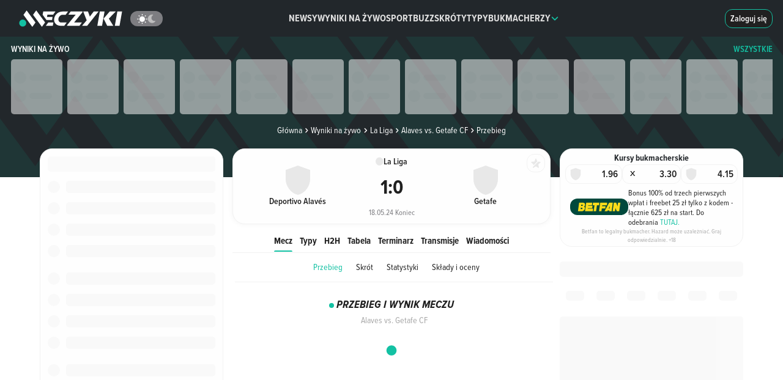

--- FILE ---
content_type: text/html;charset=utf-8
request_url: https://www.meczyki.pl/wyniki-na-zywo/deportivo-alaves-getafe/3549435
body_size: 56709
content:
<!DOCTYPE html><html  lang="pl"><head><meta charset="utf-8">
<meta name="viewport" content="width=device-width">
<title>Alaves - Getafe CF - wynik meczu na żywo, przebieg live 18.05.2024. Rezultat końcowy - Meczyki.pl</title>
<link rel="preconnect" href="https://pliki.meczyki.pl/" crossorigin="">
<link rel="preconnect" href="https://cdn.privacy-mgmt.com">
<script data-hid="head">
var yieldlove_prevent_autostart = true;

window.yieldlove_cmd = window.yieldlove_cmd || [];

var googletag = googletag || {};
googletag.cmd = googletag.cmd || [];

googletag.cmd.push(function () {
  googletag.pubads().disableInitialLoad();
  googletag.enableServices();
});</script>
<script>
function initAdBidders(isMobile, variant) {
  console.log("[ad debug] initAdBidders");
  const loadJS = function (url, location, id) {
    if (document.getElementById(id)) {
      console.log("[ad debug] load skipped", id, url);
      return;
    }
    console.log("[ad debug] load", id, url);
    const scriptTag = document.createElement("script");
    scriptTag.id = id;
    scriptTag.src = url;
    scriptTag.async = "async";

    location.appendChild(scriptTag);
  };
  
  if(variant === 'B') {
    loadJS("https://lib.wtg-ads.com/publisher/meczyki.pl/lib.min.js", document.head, "wtg");
  }

  window.__tcfapi("getTCData", 2, (tcData, success) => {
    if (success && tcData && tcData.gdprApplies === true) {
      
      try {
        if(variant !== 'B') {
          // GPT
          loadJS("https://securepubads.g.doubleclick.net/tag/js/gpt.js", document.head, "gpt");
          // Yieldlove HB
          loadJS("https://cdn-a.yieldlove.com/v2/yieldlove.js?meczyki.pl", document.head, "yieldlove");
        }

        if (isMobile) {
          // Waytogrow (wtg) / ads4g
          loadJS("https://lib.ads4g.pl/publisher/meczyki.pl/8d554eb099f48cad585b.js", document.head, "ads4g");
        }
      } catch (ignore) {
        console.warn("exception occurred", ignore);
      }
    }
  });
};</script>
<script src="https://cdn-a.yieldlove.com/yieldlove_cmp.js" async="" onload="initAdBidders(false, 'A')" data-hid="yieldlove-cmp"></script>
<style data-hid="webankieta">#startquestion-container { display: none; }</style>
<style>*,:after,:before{box-sizing:border-box}html{font-family:sans-serif;line-height:1.15;-webkit-text-size-adjust:100%;-webkit-tap-highlight-color:rgba(32,32,32,0)}article,aside,figcaption,figure,footer,header,hgroup,main,nav,section{display:block}body{background-color:#fefefe;color:#212529;font-family:-apple-system,BlinkMacSystemFont,Segoe UI,Roboto,Helvetica Neue,Arial,Noto Sans,Liberation Sans,sans-serif,Apple Color Emoji,Segoe UI Emoji,Segoe UI Symbol,Noto Color Emoji;font-size:1rem;font-weight:400;line-height:1.5;margin:0;text-align:left}[tabindex="-1"]:focus:not(:focus-visible){outline:0!important}hr{box-sizing:content-box;height:0;overflow:visible}h1,h2,h3,h4,h5,h6{margin-bottom:.5rem;margin-top:0}p{margin-bottom:1rem;margin-top:0}abbr[data-original-title],abbr[title]{border-bottom:0;cursor:help;text-decoration:underline;-webkit-text-decoration:underline dotted;text-decoration:underline dotted;-webkit-text-decoration-skip-ink:none;text-decoration-skip-ink:none}address{font-style:normal;line-height:inherit}address,dl,ol,ul{margin-bottom:1rem}dl,ol,ul{margin-top:0}ol ol,ol ul,ul ol,ul ul{margin-bottom:0}dt{font-weight:700}dd{margin-bottom:.5rem;margin-left:0}blockquote{margin:0 0 1rem}b,strong{font-weight:bolder}small{font-size:80%}sub,sup{font-size:75%;line-height:0;position:relative;vertical-align:baseline}sub{bottom:-.25em}sup{top:-.5em}a{background-color:transparent;color:#13c1a3;text-decoration:none}a:hover{color:#0c7b68;text-decoration:underline}a:not([href]):not([class]),a:not([href]):not([class]):hover{color:inherit;text-decoration:none}code,kbd,pre,samp{font-family:SFMono-Regular,Menlo,Monaco,Consolas,Liberation Mono,Courier New,monospace;font-size:1em}pre{margin-bottom:1rem;margin-top:0;overflow:auto;-ms-overflow-style:scrollbar}figure{margin:0 0 1rem}img{border-style:none}img,svg{vertical-align:middle}svg{overflow:hidden}table{border-collapse:collapse}caption{caption-side:bottom;color:#6c757d;padding-bottom:.75rem;padding-top:.75rem;text-align:left}th{text-align:inherit;text-align:-webkit-match-parent}label{display:inline-block;margin-bottom:.5rem}button{border-radius:0}button:focus:not(:focus-visible){outline:0}button,input,optgroup,select,textarea{font-family:inherit;font-size:inherit;line-height:inherit;margin:0}button,input{overflow:visible}button,select{text-transform:none}[role=button]{cursor:pointer}select{word-wrap:normal}[type=button],[type=reset],[type=submit],button{-webkit-appearance:button}[type=button]:not(:disabled),[type=reset]:not(:disabled),[type=submit]:not(:disabled),button:not(:disabled){cursor:pointer}[type=button]::-moz-focus-inner,[type=reset]::-moz-focus-inner,[type=submit]::-moz-focus-inner,button::-moz-focus-inner{border-style:none;padding:0}input[type=checkbox],input[type=radio]{box-sizing:border-box;padding:0}textarea{overflow:auto;resize:vertical}fieldset{border:0;margin:0;min-width:0;padding:0}legend{color:inherit;display:block;font-size:1.5rem;line-height:inherit;margin-bottom:.5rem;max-width:100%;padding:0;white-space:normal;width:100%}progress{vertical-align:baseline}[type=number]::-webkit-inner-spin-button,[type=number]::-webkit-outer-spin-button{height:auto}[type=search]{-webkit-appearance:none;outline-offset:-2px}[type=search]::-webkit-search-decoration{-webkit-appearance:none}::-webkit-file-upload-button{-webkit-appearance:button;font:inherit}output{display:inline-block}summary{cursor:pointer;display:list-item}template{display:none}[hidden]{display:none!important}.h1,.h2,.h3,.h4,.h5,.h6,h1,h2,h3,h4,h5,h6{font-weight:500;line-height:1.2;margin-bottom:15px;margin-top:0}.h1,h1{font-size:2em}.h2,h2{font-size:1.5em}.h3,h3{font-size:1.3em}.h4,h4{font-size:1em}.h5,h5{font-size:.8em}.h6,h6{font-size:.7em}.container,.container-fluid,.container-xl{margin-left:auto;margin-right:auto;padding-left:7.5px;padding-right:7.5px;width:100%}@media(min-width:1200px){.container,.container-lg,.container-md,.container-sm,.container-xl{max-width:1260px}}.row{display:flex;flex-wrap:wrap;margin-left:-7.5px;margin-right:-7.5px}.no-gutters{margin-left:0;margin-right:0}.no-gutters>.col,.no-gutters>[class*=col-]{padding-left:0;padding-right:0}.col,.col-1,.col-10,.col-11,.col-12,.col-2,.col-3,.col-4,.col-5,.col-6,.col-7,.col-8,.col-9,.col-auto,.col-lg,.col-lg-1,.col-lg-10,.col-lg-11,.col-lg-12,.col-lg-2,.col-lg-3,.col-lg-4,.col-lg-5,.col-lg-6,.col-lg-7,.col-lg-8,.col-lg-9,.col-lg-auto,.col-md,.col-md-1,.col-md-10,.col-md-11,.col-md-12,.col-md-2,.col-md-3,.col-md-4,.col-md-5,.col-md-6,.col-md-7,.col-md-8,.col-md-9,.col-md-auto,.col-sm,.col-sm-1,.col-sm-10,.col-sm-11,.col-sm-12,.col-sm-2,.col-sm-3,.col-sm-4,.col-sm-5,.col-sm-6,.col-sm-7,.col-sm-8,.col-sm-9,.col-sm-auto,.col-xl,.col-xl-1,.col-xl-10,.col-xl-11,.col-xl-12,.col-xl-2,.col-xl-3,.col-xl-4,.col-xl-5,.col-xl-6,.col-xl-7,.col-xl-8,.col-xl-9,.col-xl-auto{padding-left:7.5px;padding-right:7.5px;position:relative;width:100%}.col{flex-basis:0;flex-grow:1;max-width:100%}.row-cols-1>*{flex:0 0 100%;max-width:100%}.row-cols-2>*{flex:0 0 50%;max-width:50%}.row-cols-3>*{flex:0 0 33.3333333333%;max-width:33.3333333333%}.row-cols-4>*{flex:0 0 25%;max-width:25%}.row-cols-5>*{flex:0 0 20%;max-width:20%}.row-cols-6>*{flex:0 0 16.6666666667%;max-width:16.6666666667%}.col-auto{flex:0 0 auto;max-width:100%;width:auto}.col-1{flex:0 0 8.33333333%;max-width:8.33333333%}.col-2{flex:0 0 16.66666667%;max-width:16.66666667%}.col-3{flex:0 0 25%;max-width:25%}.col-4{flex:0 0 33.33333333%;max-width:33.33333333%}.col-5{flex:0 0 41.66666667%;max-width:41.66666667%}.col-6{flex:0 0 50%;max-width:50%}.col-7{flex:0 0 58.33333333%;max-width:58.33333333%}.col-8{flex:0 0 66.66666667%;max-width:66.66666667%}.col-9{flex:0 0 75%;max-width:75%}.col-10{flex:0 0 83.33333333%;max-width:83.33333333%}.col-11{flex:0 0 91.66666667%;max-width:91.66666667%}.col-12{flex:0 0 100%;max-width:100%}.order-first{order:-1}.order-last{order:13}.order-0{order:0}.order-1{order:1}.order-2{order:2}.order-3{order:3}.order-4{order:4}.order-5{order:5}.order-6{order:6}.order-7{order:7}.order-8{order:8}.order-9{order:9}.order-10{order:10}.order-11{order:11}.order-12{order:12}.offset-1{margin-left:8.33333333%}.offset-2{margin-left:16.66666667%}.offset-3{margin-left:25%}.offset-4{margin-left:33.33333333%}.offset-5{margin-left:41.66666667%}.offset-6{margin-left:50%}.offset-7{margin-left:58.33333333%}.offset-8{margin-left:66.66666667%}.offset-9{margin-left:75%}.offset-10{margin-left:83.33333333%}.offset-11{margin-left:91.66666667%}@media(min-width:576px){.col-sm{flex-basis:0;flex-grow:1;max-width:100%}.row-cols-sm-1>*{flex:0 0 100%;max-width:100%}.row-cols-sm-2>*{flex:0 0 50%;max-width:50%}.row-cols-sm-3>*{flex:0 0 33.3333333333%;max-width:33.3333333333%}.row-cols-sm-4>*{flex:0 0 25%;max-width:25%}.row-cols-sm-5>*{flex:0 0 20%;max-width:20%}.row-cols-sm-6>*{flex:0 0 16.6666666667%;max-width:16.6666666667%}.col-sm-auto{flex:0 0 auto;max-width:100%;width:auto}.col-sm-1{flex:0 0 8.33333333%;max-width:8.33333333%}.col-sm-2{flex:0 0 16.66666667%;max-width:16.66666667%}.col-sm-3{flex:0 0 25%;max-width:25%}.col-sm-4{flex:0 0 33.33333333%;max-width:33.33333333%}.col-sm-5{flex:0 0 41.66666667%;max-width:41.66666667%}.col-sm-6{flex:0 0 50%;max-width:50%}.col-sm-7{flex:0 0 58.33333333%;max-width:58.33333333%}.col-sm-8{flex:0 0 66.66666667%;max-width:66.66666667%}.col-sm-9{flex:0 0 75%;max-width:75%}.col-sm-10{flex:0 0 83.33333333%;max-width:83.33333333%}.col-sm-11{flex:0 0 91.66666667%;max-width:91.66666667%}.col-sm-12{flex:0 0 100%;max-width:100%}.order-sm-first{order:-1}.order-sm-last{order:13}.order-sm-0{order:0}.order-sm-1{order:1}.order-sm-2{order:2}.order-sm-3{order:3}.order-sm-4{order:4}.order-sm-5{order:5}.order-sm-6{order:6}.order-sm-7{order:7}.order-sm-8{order:8}.order-sm-9{order:9}.order-sm-10{order:10}.order-sm-11{order:11}.order-sm-12{order:12}.offset-sm-0{margin-left:0}.offset-sm-1{margin-left:8.33333333%}.offset-sm-2{margin-left:16.66666667%}.offset-sm-3{margin-left:25%}.offset-sm-4{margin-left:33.33333333%}.offset-sm-5{margin-left:41.66666667%}.offset-sm-6{margin-left:50%}.offset-sm-7{margin-left:58.33333333%}.offset-sm-8{margin-left:66.66666667%}.offset-sm-9{margin-left:75%}.offset-sm-10{margin-left:83.33333333%}.offset-sm-11{margin-left:91.66666667%}}@media(min-width:768px){.col-md{flex-basis:0;flex-grow:1;max-width:100%}.row-cols-md-1>*{flex:0 0 100%;max-width:100%}.row-cols-md-2>*{flex:0 0 50%;max-width:50%}.row-cols-md-3>*{flex:0 0 33.3333333333%;max-width:33.3333333333%}.row-cols-md-4>*{flex:0 0 25%;max-width:25%}.row-cols-md-5>*{flex:0 0 20%;max-width:20%}.row-cols-md-6>*{flex:0 0 16.6666666667%;max-width:16.6666666667%}.col-md-auto{flex:0 0 auto;max-width:100%;width:auto}.col-md-1{flex:0 0 8.33333333%;max-width:8.33333333%}.col-md-2{flex:0 0 16.66666667%;max-width:16.66666667%}.col-md-3{flex:0 0 25%;max-width:25%}.col-md-4{flex:0 0 33.33333333%;max-width:33.33333333%}.col-md-5{flex:0 0 41.66666667%;max-width:41.66666667%}.col-md-6{flex:0 0 50%;max-width:50%}.col-md-7{flex:0 0 58.33333333%;max-width:58.33333333%}.col-md-8{flex:0 0 66.66666667%;max-width:66.66666667%}.col-md-9{flex:0 0 75%;max-width:75%}.col-md-10{flex:0 0 83.33333333%;max-width:83.33333333%}.col-md-11{flex:0 0 91.66666667%;max-width:91.66666667%}.col-md-12{flex:0 0 100%;max-width:100%}.order-md-first{order:-1}.order-md-last{order:13}.order-md-0{order:0}.order-md-1{order:1}.order-md-2{order:2}.order-md-3{order:3}.order-md-4{order:4}.order-md-5{order:5}.order-md-6{order:6}.order-md-7{order:7}.order-md-8{order:8}.order-md-9{order:9}.order-md-10{order:10}.order-md-11{order:11}.order-md-12{order:12}.offset-md-0{margin-left:0}.offset-md-1{margin-left:8.33333333%}.offset-md-2{margin-left:16.66666667%}.offset-md-3{margin-left:25%}.offset-md-4{margin-left:33.33333333%}.offset-md-5{margin-left:41.66666667%}.offset-md-6{margin-left:50%}.offset-md-7{margin-left:58.33333333%}.offset-md-8{margin-left:66.66666667%}.offset-md-9{margin-left:75%}.offset-md-10{margin-left:83.33333333%}.offset-md-11{margin-left:91.66666667%}}@media(min-width:992px){.col-lg{flex-basis:0;flex-grow:1;max-width:100%}.row-cols-lg-1>*{flex:0 0 100%;max-width:100%}.row-cols-lg-2>*{flex:0 0 50%;max-width:50%}.row-cols-lg-3>*{flex:0 0 33.3333333333%;max-width:33.3333333333%}.row-cols-lg-4>*{flex:0 0 25%;max-width:25%}.row-cols-lg-5>*{flex:0 0 20%;max-width:20%}.row-cols-lg-6>*{flex:0 0 16.6666666667%;max-width:16.6666666667%}.col-lg-auto{flex:0 0 auto;max-width:100%;width:auto}.col-lg-1{flex:0 0 8.33333333%;max-width:8.33333333%}.col-lg-2{flex:0 0 16.66666667%;max-width:16.66666667%}.col-lg-3{flex:0 0 25%;max-width:25%}.col-lg-4{flex:0 0 33.33333333%;max-width:33.33333333%}.col-lg-5{flex:0 0 41.66666667%;max-width:41.66666667%}.col-lg-6{flex:0 0 50%;max-width:50%}.col-lg-7{flex:0 0 58.33333333%;max-width:58.33333333%}.col-lg-8{flex:0 0 66.66666667%;max-width:66.66666667%}.col-lg-9{flex:0 0 75%;max-width:75%}.col-lg-10{flex:0 0 83.33333333%;max-width:83.33333333%}.col-lg-11{flex:0 0 91.66666667%;max-width:91.66666667%}.col-lg-12{flex:0 0 100%;max-width:100%}.order-lg-first{order:-1}.order-lg-last{order:13}.order-lg-0{order:0}.order-lg-1{order:1}.order-lg-2{order:2}.order-lg-3{order:3}.order-lg-4{order:4}.order-lg-5{order:5}.order-lg-6{order:6}.order-lg-7{order:7}.order-lg-8{order:8}.order-lg-9{order:9}.order-lg-10{order:10}.order-lg-11{order:11}.order-lg-12{order:12}.offset-lg-0{margin-left:0}.offset-lg-1{margin-left:8.33333333%}.offset-lg-2{margin-left:16.66666667%}.offset-lg-3{margin-left:25%}.offset-lg-4{margin-left:33.33333333%}.offset-lg-5{margin-left:41.66666667%}.offset-lg-6{margin-left:50%}.offset-lg-7{margin-left:58.33333333%}.offset-lg-8{margin-left:66.66666667%}.offset-lg-9{margin-left:75%}.offset-lg-10{margin-left:83.33333333%}.offset-lg-11{margin-left:91.66666667%}}@media(min-width:1200px){.col-xl{flex-basis:0;flex-grow:1;max-width:100%}.row-cols-xl-1>*{flex:0 0 100%;max-width:100%}.row-cols-xl-2>*{flex:0 0 50%;max-width:50%}.row-cols-xl-3>*{flex:0 0 33.3333333333%;max-width:33.3333333333%}.row-cols-xl-4>*{flex:0 0 25%;max-width:25%}.row-cols-xl-5>*{flex:0 0 20%;max-width:20%}.row-cols-xl-6>*{flex:0 0 16.6666666667%;max-width:16.6666666667%}.col-xl-auto{flex:0 0 auto;max-width:100%;width:auto}.col-xl-1{flex:0 0 8.33333333%;max-width:8.33333333%}.col-xl-2{flex:0 0 16.66666667%;max-width:16.66666667%}.col-xl-3{flex:0 0 25%;max-width:25%}.col-xl-4{flex:0 0 33.33333333%;max-width:33.33333333%}.col-xl-5{flex:0 0 41.66666667%;max-width:41.66666667%}.col-xl-6{flex:0 0 50%;max-width:50%}.col-xl-7{flex:0 0 58.33333333%;max-width:58.33333333%}.col-xl-8{flex:0 0 66.66666667%;max-width:66.66666667%}.col-xl-9{flex:0 0 75%;max-width:75%}.col-xl-10{flex:0 0 83.33333333%;max-width:83.33333333%}.col-xl-11{flex:0 0 91.66666667%;max-width:91.66666667%}.col-xl-12{flex:0 0 100%;max-width:100%}.order-xl-first{order:-1}.order-xl-last{order:13}.order-xl-0{order:0}.order-xl-1{order:1}.order-xl-2{order:2}.order-xl-3{order:3}.order-xl-4{order:4}.order-xl-5{order:5}.order-xl-6{order:6}.order-xl-7{order:7}.order-xl-8{order:8}.order-xl-9{order:9}.order-xl-10{order:10}.order-xl-11{order:11}.order-xl-12{order:12}.offset-xl-0{margin-left:0}.offset-xl-1{margin-left:8.33333333%}.offset-xl-2{margin-left:16.66666667%}.offset-xl-3{margin-left:25%}.offset-xl-4{margin-left:33.33333333%}.offset-xl-5{margin-left:41.66666667%}.offset-xl-6{margin-left:50%}.offset-xl-7{margin-left:58.33333333%}.offset-xl-8{margin-left:66.66666667%}.offset-xl-9{margin-left:75%}.offset-xl-10{margin-left:83.33333333%}.offset-xl-11{margin-left:91.66666667%}}.embed-responsive{display:block;overflow:hidden;padding:0;position:relative;width:100%}.embed-responsive:before{content:"";display:block}.embed-responsive .embed-responsive-item,.embed-responsive embed,.embed-responsive iframe,.embed-responsive object,.embed-responsive video{border:0;bottom:0;height:100%;left:0;position:absolute;top:0;width:100%}.embed-responsive-21by9:before{padding-top:42.85714286%}.embed-responsive-16by9:before{padding-top:56.25%}.embed-responsive-4by3:before{padding-top:75%}.embed-responsive-1by1:before{padding-top:100%}.d-none{display:none!important}.d-inline{display:inline!important}.d-inline-block{display:inline-block!important}.d-block{display:block!important}.d-table{display:table!important}.d-table-row{display:table-row!important}.d-table-cell{display:table-cell!important}.d-flex{display:flex!important}.d-inline-flex{display:inline-flex!important}@media(min-width:576px){.d-sm-none{display:none!important}.d-sm-inline{display:inline!important}.d-sm-inline-block{display:inline-block!important}.d-sm-block{display:block!important}.d-sm-table{display:table!important}.d-sm-table-row{display:table-row!important}.d-sm-table-cell{display:table-cell!important}.d-sm-flex{display:flex!important}.d-sm-inline-flex{display:inline-flex!important}}@media(min-width:768px){.d-md-none{display:none!important}.d-md-inline{display:inline!important}.d-md-inline-block{display:inline-block!important}.d-md-block{display:block!important}.d-md-table{display:table!important}.d-md-table-row{display:table-row!important}.d-md-table-cell{display:table-cell!important}.d-md-flex{display:flex!important}.d-md-inline-flex{display:inline-flex!important}}@media(min-width:992px){.d-lg-none{display:none!important}.d-lg-inline{display:inline!important}.d-lg-inline-block{display:inline-block!important}.d-lg-block{display:block!important}.d-lg-table{display:table!important}.d-lg-table-row{display:table-row!important}.d-lg-table-cell{display:table-cell!important}.d-lg-flex{display:flex!important}.d-lg-inline-flex{display:inline-flex!important}}@media(min-width:1200px){.d-xl-none{display:none!important}.d-xl-inline{display:inline!important}.d-xl-inline-block{display:inline-block!important}.d-xl-block{display:block!important}.d-xl-table{display:table!important}.d-xl-table-row{display:table-row!important}.d-xl-table-cell{display:table-cell!important}.d-xl-flex{display:flex!important}.d-xl-inline-flex{display:inline-flex!important}}@media print{.d-print-none{display:none!important}.d-print-inline{display:inline!important}.d-print-inline-block{display:inline-block!important}.d-print-block{display:block!important}.d-print-table{display:table!important}.d-print-table-row{display:table-row!important}.d-print-table-cell{display:table-cell!important}.d-print-flex{display:flex!important}.d-print-inline-flex{display:inline-flex!important}}</style>
<style>@charset "UTF-8";@font-face{font-display:swap;font-family:ProximaNova;font-style:normal;font-weight:400;src:url(https://pliki.meczyki.pl/_nuxt/_nuxt/ProximaNova-Regular.CRTrkkpF.eot);src:url(https://pliki.meczyki.pl/_nuxt/_nuxt/ProximaNova-Regular.CRTrkkpF.eot) format("embedded-opentype"),url(https://pliki.meczyki.pl/_nuxt/_nuxt/ProximaNova-Regular.CgJ9IQq1.woff2) format("woff2"),url(https://pliki.meczyki.pl/_nuxt/_nuxt/ProximaNova-Regular.NXW-olUN.woff) format("woff"),url(https://pliki.meczyki.pl/_nuxt/_nuxt/ProximaNova-Regular.BCPk8WKD.ttf) format("truetype")}@font-face{ascent-override:101%;descent-override:21%;font-family:ProximaNovaRegular-Fallback;line-gap-override:normal;size-adjust:98%;src:local(Arial)}@font-face{font-display:swap;font-family:ProximaNova;font-style:normal;font-weight:600;src:url(https://pliki.meczyki.pl/_nuxt/_nuxt/ProximaNova-Semibold.CUZEe6R0.eot);src:url(https://pliki.meczyki.pl/_nuxt/_nuxt/ProximaNova-Semibold.CUZEe6R0.eot) format("embedded-opentype"),url(https://pliki.meczyki.pl/_nuxt/_nuxt/ProximaNova-Semibold.CAJmd6BD.woff2) format("woff2"),url(https://pliki.meczyki.pl/_nuxt/_nuxt/ProximaNova-Semibold.-hP3dpe-.woff) format("woff"),url(https://pliki.meczyki.pl/_nuxt/_nuxt/ProximaNova-Semibold.CDqrfLUc.ttf) format("truetype")}@font-face{ascent-override:104%;descent-override:16%;font-family:ProximaNovaSemiBold-Fallback;line-gap-override:2%;size-adjust:99%;src:local(Trebuchet MS)}@font-face{font-display:swap;font-family:ProximaNova;font-style:normal;font-weight:700;src:url(https://pliki.meczyki.pl/_nuxt/_nuxt/ProximaNova-Bold.b7L4YBTz.eot);src:url(https://pliki.meczyki.pl/_nuxt/_nuxt/ProximaNova-Bold.b7L4YBTz.eot) format("embedded-opentype"),url(https://pliki.meczyki.pl/_nuxt/_nuxt/ProximaNova-Bold.ByssQzps.woff2) format("woff2"),url(https://pliki.meczyki.pl/_nuxt/_nuxt/ProximaNova-Bold.Bwbnc1wh.woff) format("woff"),url(https://pliki.meczyki.pl/_nuxt/_nuxt/ProximaNova-Bold.DUX0NDQ-.ttf) format("truetype")}@font-face{ascent-override:94%;descent-override:8%;font-family:ProximaNovaBold-Fallback;line-gap-override:54%;size-adjust:82%;src:local(Arial Black)}@font-face{font-display:swap;font-family:ProximaNova;font-style:normal;font-weight:800;src:url(https://pliki.meczyki.pl/_nuxt/_nuxt/ProximaNova-XBold.K2eQPLDF.eot);src:url(https://pliki.meczyki.pl/_nuxt/_nuxt/ProximaNova-XBold.K2eQPLDF.eot) format("embedded-opentype"),url(https://pliki.meczyki.pl/_nuxt/_nuxt/ProximaNova-XBold.DtSJ0EoS.woff) format("woff"),url(https://pliki.meczyki.pl/_nuxt/_nuxt/ProximaNova-XBold.BPkzbk5q.ttf) format("truetype"),url(https://pliki.meczyki.pl/_nuxt/_nuxt/ProximaNova-XBold.Dtf7U_30.svg) format("svg")}@font-face{ascent-override:105%;descent-override:39%;font-family:ProximaNovaXBold-Fallback;line-gap-override:normal;size-adjust:84%;src:local(Arial Black)}@font-face{font-display:swap;font-family:ProximaNovaCondensed;font-style:normal;font-weight:400;src:url(https://pliki.meczyki.pl/_nuxt/_nuxt/ProximaNovaCondensed-Regular.j3-HXfFd.eot);src:url(https://pliki.meczyki.pl/_nuxt/_nuxt/ProximaNovaCondensed-Regular.j3-HXfFd.eot) format("eot"),url(https://pliki.meczyki.pl/_nuxt/_nuxt/ProximaNovaCondensed-Regular.Dlmk_kxS.woff2) format("woff2"),url(https://pliki.meczyki.pl/_nuxt/_nuxt/ProximaNovaCondensed-Regular.Dc2AvK2W.woff) format("woff"),url(https://pliki.meczyki.pl/_nuxt/_nuxt/ProximaNovaCondensed-Regular.Ckn1R04W.ttf) format("truetype")}@font-face{ascent-override:128%;descent-override:41%;font-family:ProximaNovaCondensedRegular-Fallback;line-gap-override:normal;size-adjust:83%;src:local(Tahoma)}@font-face{font-display:swap;font-family:ProximaNovaCondensed;font-style:normal;font-weight:600;src:url(https://pliki.meczyki.pl/_nuxt/_nuxt/ProximaNovaCondensed-Semibold.DIMmpk1N.woff2) format("woff2"),url(https://pliki.meczyki.pl/_nuxt/_nuxt/ProximaNovaCondensed-Semibold.B44DhnLX.woff) format("woff")}@font-face{ascent-override:123%;descent-override:40%;font-family:ProximaNovaCondensedSemiBold-Fallback;line-gap-override:normal;size-adjust:75%;src:local(Verdana)}@font-face{font-display:swap;font-family:ProximaNovaCondensed;font-style:normal;font-weight:700;src:url(https://pliki.meczyki.pl/_nuxt/_nuxt/ProximaNovaCondensed-Bold.BvsqFFxe.eot);src:url(https://pliki.meczyki.pl/_nuxt/_nuxt/ProximaNovaCondensed-Bold.BvsqFFxe.eot) format("eot"),url(https://pliki.meczyki.pl/_nuxt/_nuxt/ProximaNovaCondensed-Bold.CeSvyB41.woff2) format("woff2"),url(https://pliki.meczyki.pl/_nuxt/_nuxt/ProximaNovaCondensed-Bold.PPSiRT4L.woff) format("woff"),url(https://pliki.meczyki.pl/_nuxt/_nuxt/ProximaNovaCondensed-Bold.B5FiXrrd.ttf) format("truetype")}@font-face{ascent-override:119%;descent-override:49%;font-family:ProximaNovaCondensedBold-Fallback;line-gap-override:normal;size-adjust:87%;src:local(Arial)}@font-face{font-display:swap;font-family:ProximaNovaCondensed;font-style:italic;font-weight:700;src:url(https://pliki.meczyki.pl/_nuxt/_nuxt/ProximaNovaCondensed-BoldIt.F1502kEy.otf) format("opentype")}@font-face{ascent-override:normal;descent-override:normal;font-family:PNCondensedBoldIt-Fallback;line-gap-override:normal;size-adjust:86%;src:local(Arial)}@font-face{font-display:swap;font-family:ProximaNovaCondensed;font-style:normal;font-weight:800;src:url(https://pliki.meczyki.pl/_nuxt/_nuxt/ProximaNovaCondensed-XBold.DTSfMuW6.eot);src:url(https://pliki.meczyki.pl/_nuxt/_nuxt/ProximaNovaCondensed-XBold.DTSfMuW6.eot) format("eot"),url(https://pliki.meczyki.pl/_nuxt/_nuxt/ProximaNovaCondensed-XBold.CUIhc8d_.woff2) format("woff2"),url(https://pliki.meczyki.pl/_nuxt/_nuxt/ProximaNovaCondensed-XBold.DPtSUQiI.woff) format("woff"),url(https://pliki.meczyki.pl/_nuxt/_nuxt/ProximaNovaCondensed-XBold.rwnJp5MB.ttf) format("truetype")}@font-face{ascent-override:130%;descent-override:36%;font-family:PNCondensedXBold-Fallback;line-gap-override:26%;size-adjust:72%;src:local("Arial Black")}@font-face{font-display:swap;font-family:ProximaNovaCondensed;font-style:italic;font-weight:800;src:url(https://pliki.meczyki.pl/_nuxt/_nuxt/ProximaNovaCondensed-XBoldIt.DFpJ3VLf.eot);src:url(https://pliki.meczyki.pl/_nuxt/_nuxt/ProximaNovaCondensed-XBoldIt.DFpJ3VLf.eot) format("eot"),url(https://pliki.meczyki.pl/_nuxt/_nuxt/ProximaNovaCondensed-XBoldIt.CrXS_q1L.woff2) format("woff2"),url(https://pliki.meczyki.pl/_nuxt/_nuxt/ProximaNovaCondensed-XBoldIt.xLPicpcB.woff) format("woff"),url(https://pliki.meczyki.pl/_nuxt/_nuxt/ProximaNovaCondensed-XBoldIt.CanZIfIg.ttf) format("truetype")}@font-face{font-display:swap;font-family:AlarmClock;font-weight:400;src:url(https://pliki.meczyki.pl/_nuxt/_nuxt/alarm-clock.Chdz0QUV.ttf) format("truetype")}@font-face{font-display:swap;font-family:Rajdhani;font-weight:700;src:url(https://pliki.meczyki.pl/_nuxt/_nuxt/Rajdhani-Bold.DpQCrXtY.ttf) format("truetype")}.c-ico{background-repeat:no-repeat;display:block;position:relative}.c-ico-16{background-size:16px 16px;height:16px;width:16px}.c-ico-13{background-size:13px 13px;height:13px;width:13px}.c-ico-inline{display:inline-block;vertical-align:middle}.c-ico-top-4{margin-top:4px}.c-ico-goal{background-image:url("data:image/svg+xml;charset=utf-8,%3Csvg xmlns='http://www.w3.org/2000/svg' width='49.049' height='49.049' viewBox='0 0 49.049 49.049'%3E%3Cpath fill='%23565f64' fill-rule='evenodd' d='M44.811 10.757A24.58 24.58 0 0 0 30.418.751a23.9 23.9 0 0 0-13.452.459A24.58 24.58 0 0 0 3.393 12.148a24.3 24.3 0 0 0-3.2 9.405 26 26 0 0 0-.2 2.972 24.51 24.51 0 0 0 34.83 22.225 24.5 24.5 0 0 0 14.219-22.225c0-.429-.043-.858-.07-1.288a24.47 24.47 0 0 0-4.161-12.48m-2.4 12.589-4.626 8.022 3.047 5.285a20.46 20.46 0 0 1-7.931 6.406l-2.334-4.02h-9.254l-2.845 4.924a20.5 20.5 0 0 1-10.767-7.985l3.557-6.156L6.633 21.8H4.37a20.25 20.25 0 0 1 3.271-8.64h6.488l4.625-8.015-.058-.111a19.9 19.9 0 0 1 10.11-.392l-.29.5 4.631 8.015h8.243a20.3 20.3 0 0 1 3.421 10.188zm-27.148.912 4.627 8.024h9.264l4.625-8.024-4.625-8.015H19.89Z' data-name='Path 169'/%3E%3C/svg%3E");filter:var(--goalIconBrightness)}.c-ico-own-goal{background-image:url("data:image/svg+xml;charset=utf-8,%3Csvg xmlns='http://www.w3.org/2000/svg' viewBox='0 0 55 55'%3E%3Ccircle cx='27.5' cy='27.5' r='27.5' style='fill:%23fff'/%3E%3Cpath d='M47.79 13.73a24.57 24.57 0 0 0-14.4-10 23.87 23.87 0 0 0-13.45.46A24.5 24.5 0 1 0 52 27.5c0-.43-.05-.86-.07-1.29a24.45 24.45 0 0 0-4.14-12.48m-2.4 12.59-4.63 8 3.05 5.29A20.44 20.44 0 0 1 35.88 46l-2.34-4h-9.25l-2.85 4.93a20.46 20.46 0 0 1-10.76-8l3.55-6.15-4.62-8H7.35a20.24 20.24 0 0 1 3.27-8.64h6.48l4.63-8-.06-.14a19.8 19.8 0 0 1 10.11-.39l-.29.5 4.63 8h8.25a20.4 20.4 0 0 1 3.42 10.19Z' data-name='Path 169' style='fill:%23565f64;fill-rule:evenodd'/%3E%3Cpath d='M30.19 32.5a2.07 2.07 0 0 0-.79-1.73 9.7 9.7 0 0 0-2.76-1.28 27 27 0 0 1-3.22-1.28q-4.08-2-4.08-5.5a5 5 0 0 1 1-3.08 6.54 6.54 0 0 1 2.88-2.07 11.1 11.1 0 0 1 4.17-.75 9.75 9.75 0 0 1 4.06.81 6.5 6.5 0 0 1 2.79 2.3 6 6 0 0 1 1 3.41h-5a2.54 2.54 0 0 0-.78-2 3.1 3.1 0 0 0-2.13-.71 3.44 3.44 0 0 0-2.14.6 1.76 1.76 0 0 0 .08 3 10.7 10.7 0 0 0 3 1.35 18.7 18.7 0 0 1 3.57 1.51 6 6 0 0 1 3.4 5.4 5.11 5.11 0 0 1-2.07 4.32 9.2 9.2 0 0 1-5.69 1.57 11.3 11.3 0 0 1-4.62-.91 7 7 0 0 1-3.11-2.51 6.5 6.5 0 0 1-1.05-3.66h5.08a3.2 3.2 0 0 0 .87 2.48 4.12 4.12 0 0 0 2.83.8 3.27 3.27 0 0 0 2-.54 1.8 1.8 0 0 0 .71-1.53' style='fill:%23d30602'/%3E%3C/svg%3E")}.c-ico-mps{background-image:url("data:image/svg+xml;charset=utf-8,%3Csvg xmlns='http://www.w3.org/2000/svg' width='60.796' height='60.796' viewBox='0 0 60.796 60.796'%3E%3Cg data-name='Group 187'%3E%3Cg data-name='Group 185'%3E%3Cpath fill='%2313c1a3' d='m20.578 25.977-4.364 4.4-3.816-4.014 9.077-8.962h5.807v25.991h-6.7Z' data-name='Path 281'/%3E%3C/g%3E%3Cg data-name='Group 186'%3E%3Cpath fill='%2313c1a3' d='m37.996 25.977-4.366 4.4-3.816-4.014 9.077-8.962h5.807v25.991h-6.7Z' data-name='Path 282'/%3E%3C/g%3E%3C/g%3E%3Cg data-name='Group 188'%3E%3Cpath fill='%2313c1a3' d='M30.397 60.796a30.4 30.4 0 1 1 30.4-30.4 30.43 30.43 0 0 1-30.4 30.4m0-55.546a25.149 25.149 0 1 0 25.151 25.149 25.18 25.18 0 0 0-25.151-25.15Z' data-name='Path 283'/%3E%3C/g%3E%3C/svg%3E")}.c-ico-y2c{background-image:url("data:image/svg+xml;charset=utf-8,%3Csvg xmlns='http://www.w3.org/2000/svg' width='59.48' height='75.197' viewBox='0 0 59.48 75.197'%3E%3Cpath fill='%23ffd95a' d='M0 0h41.849v55.799H0z' data-name='Rectangle 368'/%3E%3Cpath fill='%23d30602' d='M17.63 19.398h41.849v55.799H17.63z' data-name='Rectangle 367'/%3E%3C/svg%3E")}.c-ico-pm{background-image:url("data:image/svg+xml;charset=utf-8,%3Csvg xmlns='http://www.w3.org/2000/svg' width='59.955' height='59.955' viewBox='0 0 59.955 59.955'%3E%3Cg data-name='Group 191'%3E%3Cg data-name='Group 189'%3E%3Cpath fill='%23d30602' d='m20.293 25.62-4.306 4.342-3.764-3.959 8.951-8.838h5.727v25.627h-6.609Z' data-name='Path 284'/%3E%3C/g%3E%3Cg data-name='Group 190'%3E%3Cpath fill='%23d30602' d='m37.469 25.62-4.3 4.342-3.765-3.959 8.951-8.838h5.726v25.627h-6.608Z' data-name='Path 285'/%3E%3C/g%3E%3C/g%3E%3Cg data-name='Group 192'%3E%3Cpath fill='%23d30602' d='M29.977 59.956a29.977 29.977 0 1 1 29.978-29.978 30.01 30.01 0 0 1-29.978 29.978m0-54.778a24.8 24.8 0 1 0 24.8 24.8 24.83 24.83 0 0 0-24.8-24.801Z' data-name='Path 286'/%3E%3C/g%3E%3Cg data-name='Group 193'%3E%3Cpath fill='%23d30602' d='m8.24 11.81 3.297-3.297 37.912 37.913-3.297 3.296z' data-name='Rectangle 369'/%3E%3C/g%3E%3C/svg%3E")}.c-ico-ps{background-image:url("data:image/svg+xml;charset=utf-8,%3Csvg xmlns='http://www.w3.org/2000/svg' width='38.837' height='54.334' viewBox='0 0 38.837 54.334'%3E%3Cpath fill='%23565f64' d='M37.07 27.472a6.029 6.029 0 0 0-8.526-8.526l-.618.617V5.887a4.743 4.743 0 0 0-7.324-3.98 4.742 4.742 0 0 0-7.6 0 4.744 4.744 0 0 0-7.321 3.98v1.9a4.4 4.4 0 0 0-5.679 4.206v40.784a1.557 1.557 0 0 0 1.557 1.557h22.422a4.68 4.68 0 0 0 4.513-3.462 2 2 0 0 0 .037-.178l.161-1.1 2.741-.914a.93.93 0 0 0 .625-.728l1.077-6.261a.934.934 0 0 0-.625-1.045l-2.562-.854a1.55 1.55 0 0 0-.3-.529 1.57 1.57 0 0 0-1.187-.534h-.535v-2.113Zm-7.232 14.253 1.318.439-.845 4.92-1.318.439Zm-4.283 7.782-.092.632a1.56 1.56 0 0 1-1.482 1.08H3.115v-1.738a.5.5 0 0 1 0-.127 2 2 0 0 1 0-.244v-7.063l1.691-.014h.02l21.555-.173h.288l-.98 6.714m-.422-13.7a1.56 1.56 0 0 0-.457 1.1v2.783l-16.7.135-5 .04V11.988a1.282 1.282 0 0 1 2.564 0v6.232a1.558 1.558 0 1 0 3.115 0V5.887a1.632 1.632 0 1 1 3.263 0V18.22a1.558 1.558 0 0 0 3.115 0V4.746a1.632 1.632 0 0 1 3.263 0V18.22a1.558 1.558 0 0 0 3.115 0V5.887a1.631 1.631 0 1 1 3.262 0v16.792l-3.412 3.413a1.557 1.557 0 0 0 2.2 2.2l7.145-7.146a2.914 2.914 0 1 1 4.121 4.121Z'/%3E%3C/svg%3E")}.c-ico-rc{background-image:url("data:image/svg+xml;charset=utf-8,%3Csvg xmlns='http://www.w3.org/2000/svg' width='42' height='55' viewBox='0 0 42 55'%3E%3Cpath fill='%23d30602' d='M0 0h42v55H0z'/%3E%3C/svg%3E")}.c-ico-rev_g,.c-ico-var{background-image:url("data:image/svg+xml;charset=utf-8,%3Csvg xmlns='http://www.w3.org/2000/svg' width='24' height='24' fill='none' viewBox='0 0 24 24'%3E%3Cg clip-path='url(%23a)'%3E%3Cpath fill='%23202020' d='M2.23 17.177 0 6.193h2.345l1.476 8.454 1.476-8.454h2.18l-2.23 10.984zM13.2 17.193l-.377-1.996H10.25l-.378 1.996h-2.18l2.377-11h3.1l2.378 11zm-2.59-3.881h1.853l-.935-4.919zM16.932 17.193v-11h3.395c2.295 0 3.394.896 3.394 2.797v.425c0 1.162-.475 1.885-1.492 2.262v.048c1.05.267 1.509 1.084 1.509 2.655v1.289c0 .613.032 1.053.262 1.524h-2.345c-.131-.299-.197-.456-.197-1.54v-1.43c0-1.053-.377-1.43-1.443-1.43h-.787v4.4zm2.296-6.317h.836c.951 0 1.361-.377 1.361-1.226v-.424c0-.77-.344-1.116-1.115-1.116h-1.082z'/%3E%3Cpath fill='%23000' fill-rule='evenodd' d='M24 4.193H0v-1h24zM24 20.193H0v-1h24z' clip-rule='evenodd'/%3E%3C/g%3E%3Cdefs%3E%3CclipPath id='a'%3E%3Cpath fill='%23fff' d='M0 0h24v24H0z'/%3E%3C/clipPath%3E%3C/defs%3E%3C/svg%3E")}.c-ico-yc{background-image:url("data:image/svg+xml;charset=utf-8,%3Csvg xmlns='http://www.w3.org/2000/svg' width='42' height='55' viewBox='0 0 42 55'%3E%3Cpath fill='%23ffd95a' d='M0 0h42v55H0z'/%3E%3C/svg%3E")}.c-ico-so{background-image:url("data:image/svg+xml;charset=utf-8,%3Csvg xmlns='http://www.w3.org/2000/svg' width='34.304' height='56.259' viewBox='0 0 34.304 56.259'%3E%3Cpath fill='%23d30602' d='M28.432.004H21.29A11.9 11.9 0 0 0 9.365 11.928v19.74l-4.784-.943a3.765 3.765 0 0 0-3.975 1.684A3.73 3.73 0 0 0 0 34.431a4.03 4.03 0 0 0 .741 2.291l13.34 17.987a3.59 3.59 0 0 0 3.032 1.55 3.86 3.86 0 0 0 3.032-1.55l13.407-17.988a3.818 3.818 0 0 0-3.84-6l-4.784.943V12.333a4.95 4.95 0 0 1 1.684-3.774l3.773-3.234a2.94 2.94 0 0 0 .876-3.369A2.83 2.83 0 0 0 28.432.004m-7.209 3.638h5.592l-2.56 2.223a8.5 8.5 0 0 0-2.964 6.468v21.559a1.9 1.9 0 0 0 .674 1.415 1.52 1.52 0 0 0 1.482.4l6.939-1.415c.067 0 .135-.067.2.067s0 .135 0 .2L17.248 52.554a.168.168 0 0 1-.269 0L3.638 34.565c0-.067-.067-.067 0-.2a.25.25 0 0 1 .2-.067l6.942 1.413a1.93 1.93 0 0 0 1.482-.4 1.9 1.9 0 0 0 .674-1.415V11.859a8.28 8.28 0 0 1 8.287-8.287Z'/%3E%3C/svg%3E")}.c-ico-si{background-image:url("data:image/svg+xml;charset=utf-8,%3Csvg xmlns='http://www.w3.org/2000/svg' width='34.304' height='56.259' viewBox='0 0 34.304 56.259'%3E%3Cpath fill='%2313c1a3' d='M5.872 56.255h7.142a11.9 11.9 0 0 0 11.925-11.924v-19.74l4.784.943a3.765 3.765 0 0 0 3.975-1.684 3.73 3.73 0 0 0 .606-2.022 4.03 4.03 0 0 0-.741-2.291L20.223 1.55A3.59 3.59 0 0 0 17.191 0a3.86 3.86 0 0 0-3.032 1.55L.752 19.538a3.818 3.818 0 0 0 3.84 6l4.784-.943v19.331A4.95 4.95 0 0 1 7.692 47.7l-3.773 3.234a2.94 2.94 0 0 0-.876 3.369 2.83 2.83 0 0 0 2.829 1.952m7.209-3.638H7.489l2.56-2.223a8.5 8.5 0 0 0 2.964-6.468V22.367a1.9 1.9 0 0 0-.674-1.415 1.52 1.52 0 0 0-1.482-.4l-6.939 1.415c-.067 0-.135.067-.2-.067s0-.135 0-.2L17.056 3.705a.168.168 0 0 1 .269 0l13.341 17.989c0 .067.067.067 0 .2a.25.25 0 0 1-.2.067l-6.942-1.413a1.93 1.93 0 0 0-1.482.4 1.9 1.9 0 0 0-.674 1.415V44.4a8.28 8.28 0 0 1-8.287 8.287Z'/%3E%3C/svg%3E")}.c-ico-siso{background-image:url("data:image/svg+xml;charset=utf-8,%3Csvg xmlns='http://www.w3.org/2000/svg' width='73.389' height='56.26' viewBox='0 0 73.389 56.26'%3E%3Cpath fill='%2313c1a3' d='M44.956 56.256h7.142a11.9 11.9 0 0 0 11.925-11.924v-19.74l4.784.943a3.765 3.765 0 0 0 3.975-1.684 3.73 3.73 0 0 0 .606-2.022 4.03 4.03 0 0 0-.741-2.291L59.307 1.551a3.59 3.59 0 0 0-3.032-1.55 3.86 3.86 0 0 0-3.032 1.55L39.836 19.539a3.818 3.818 0 0 0 3.84 6l4.784-.943v19.331a4.95 4.95 0 0 1-1.684 3.774l-3.773 3.234a2.94 2.94 0 0 0-.876 3.369 2.83 2.83 0 0 0 2.829 1.952m7.209-3.638h-5.592l2.56-2.223a8.5 8.5 0 0 0 2.964-6.468V22.368a1.9 1.9 0 0 0-.674-1.415 1.52 1.52 0 0 0-1.482-.4l-6.939 1.415c-.067 0-.135.067-.2-.067s0-.135 0-.2L56.14 3.706a.168.168 0 0 1 .269 0L69.75 21.695c0 .067.067.067 0 .2a.25.25 0 0 1-.2.067l-6.942-1.413a1.93 1.93 0 0 0-1.482.4 1.9 1.9 0 0 0-.674 1.415v22.037a8.28 8.28 0 0 1-8.287 8.287Z'/%3E%3Cpath fill='%23d30602' d='M28.432.005H21.29A11.9 11.9 0 0 0 9.365 11.929v19.74l-4.784-.943A3.765 3.765 0 0 0 .606 32.41 3.73 3.73 0 0 0 0 34.432a4.03 4.03 0 0 0 .741 2.291l13.34 17.987a3.59 3.59 0 0 0 3.032 1.55 3.86 3.86 0 0 0 3.032-1.55l13.407-17.988a3.818 3.818 0 0 0-3.84-6l-4.784.943V12.334a4.95 4.95 0 0 1 1.684-3.774l3.773-3.234a2.94 2.94 0 0 0 .876-3.369A2.83 2.83 0 0 0 28.432.005m-7.209 3.638h5.592l-2.56 2.223a8.5 8.5 0 0 0-2.964 6.468v21.559a1.9 1.9 0 0 0 .674 1.415 1.52 1.52 0 0 0 1.482.4l6.939-1.415c.067 0 .135-.067.2.067s0 .135 0 .2L17.248 52.555a.168.168 0 0 1-.269 0L3.638 34.566c0-.067-.067-.067 0-.2a.25.25 0 0 1 .2-.067l6.942 1.413a1.93 1.93 0 0 0 1.482-.4 1.9 1.9 0 0 0 .674-1.415V11.86a8.28 8.28 0 0 1 8.287-8.287Z' data-name='ico-change1.svg'/%3E%3C/svg%3E")}.c-ico-unknown{background-image:url("data:image/svg+xml;charset=utf-8,%3Csvg xmlns='http://www.w3.org/2000/svg' width='8' height='11.816' viewBox='0 0 8 11.816'%3E%3Cpath d='M22.3 11.95v.979a.587.587 0 0 1-.587.587h-1.5a.587.587 0 0 1-.587-.587v-.979a.587.587 0 0 1 .587-.587h1.5a.57.57 0 0 1 .587.587m1.908-9.3a4.4 4.4 0 0 0-3-.954 4.6 4.6 0 0 0-2.862.832 2.78 2.78 0 0 0-1.052 2.1.39.39 0 0 0 .367.4l1.712.037a.625.625 0 0 0 .612-.428 1.2 1.2 0 0 1 .315-.527 1.28 1.28 0 0 1 .893-.33 1.32 1.32 0 0 1 1.027.4 1.53 1.53 0 0 1 .355 1.076 2.13 2.13 0 0 1-.306 1.15 2.6 2.6 0 0 1-.844.832A6 6 0 0 0 20 8.525a2.5 2.5 0 0 0-.379 1.223.414.414 0 0 0 .416.453h1.871a.42.42 0 0 0 .416-.367 2.5 2.5 0 0 1 .159-.685 1.84 1.84 0 0 1 .7-.722A4.26 4.26 0 0 0 24.7 7.106a3.16 3.16 0 0 0 .6-1.835 3.33 3.33 0 0 0-1.094-2.617Z' style='fill:%23ff8000' transform='translate(-17.295 -1.7)'/%3E%3C/svg%3E")}.c-ico-in{background-image:url("data:image/svg+xml;charset=utf-8,%3Csvg xmlns='http://www.w3.org/2000/svg' width='8' height='8' viewBox='0 0 8 8'%3E%3Cpath d='M7.75 3H5V.25A.25.25 0 0 0 4.75 0h-1.5A.25.25 0 0 0 3 .25V3H.25a.25.25 0 0 0-.25.25v1.5A.25.25 0 0 0 .25 5H3v2.75a.25.25 0 0 0 .25.25h1.5A.25.25 0 0 0 5 7.75V5h2.75A.25.25 0 0 0 8 4.75v-1.5A.25.25 0 0 0 7.75 3' style='fill:%23d30602'/%3E%3C/svg%3E")}.c-squad-ico-yc{background-image:url("data:image/svg+xml;charset=utf-8,%3Csvg xmlns='http://www.w3.org/2000/svg' viewBox='0 0 47 60'%3E%3Cpath d='M2.5 2.5h42v55h-42z' style='fill:%23ffd95a'/%3E%3Cpath d='M44.5 2.5v55h-42v-55zM47 0H0v60h47z' data-name='ico-yellow-card.svg' style='fill:%23333a3a'/%3E%3C/svg%3E")}.c-squad-ico-2yc{background-image:url("data:image/svg+xml;charset=utf-8,%3Csvg xmlns='http://www.w3.org/2000/svg' id='ico-gol.svg' viewBox='0 0 62 78'%3E%3Cdefs%3E%3Cstyle%3E.cls-2{fill:%23333a3a}%3C/style%3E%3C/defs%3E%3Cg id='ico-druga-zolta-kartka.svg'%3E%3Cpath id='Rectangle_368' d='M1.25 1.25h41.86v56.02H1.25z' data-name='Rectangle 368' style='fill:%23ffd95a'/%3E%3Cpath d='M44.36 58.53H0V0h44.36ZM2.5 56h39.36V2.51H2.5Z' class='cls-2'/%3E%3Cpath id='Rectangle_367' d='M18.89 20.73h41.86v56.02H18.89z' data-name='Rectangle 367' style='fill:%23d30602'/%3E%3Cpath d='M62 78H17.64V19.47H62Zm-41.86-2.51H59.5V22H20.14Z' class='cls-2'/%3E%3C/g%3E%3C/svg%3E")}.c-squad-ico-rc{background-image:url("data:image/svg+xml;charset=utf-8,%3Csvg xmlns='http://www.w3.org/2000/svg' viewBox='0 0 47 60'%3E%3Cpath d='M2.5 2.5h42v55h-42z' style='fill:%23d30602'/%3E%3Cpath d='M44.5 2.5v55h-42v-55zM47 0H0v60h47z' data-name='ico-yellow-card.svg' style='fill:%23333a3a'/%3E%3C/svg%3E")}.c-squad-ico-sub{background-image:url(https://pliki.meczyki.pl/_nuxt/_nuxt/squad-sub-red.D62sUkbt.svg)}.c-squad-ico-penalty-miss{background-image:url("data:image/svg+xml;charset=utf-8,%3Csvg xmlns='http://www.w3.org/2000/svg' id='ico-gol.svg' viewBox='0 0 60.18 59.87'%3E%3Cdefs%3E%3Cstyle%3E.cls-2{fill:%23d30602}%3C/style%3E%3C/defs%3E%3Ccircle cx='30.09' cy='29.93' r='29.6' style='fill:%23fff'/%3E%3Cg id='ico-niestrzelony-karny.svg'%3E%3Cg id='Group_191' data-name='Group 191'%3E%3Cg id='Group_189' data-name='Group 189'%3E%3Cpath id='Path_284' d='m21.12 26-3.94 4-3.44-3.63 8.19-8.08h5.24V41.7h-6.05Z' class='cls-2' data-name='Path 284'/%3E%3C/g%3E%3Cg id='Group_190' data-name='Group 190'%3E%3Cpath id='Path_285' d='m36.84 26-3.93 4-3.45-3.63 8.19-8.08h5.24V41.7h-6Z' class='cls-2' data-name='Path 285'/%3E%3C/g%3E%3C/g%3E%3Cg id='Group_192' data-name='Group 192'%3E%3Cpath id='Path_286' d='M30 57.41A27.44 27.44 0 1 1 57.42 30 27.44 27.44 0 0 1 30 57.41m0-50.13A22.7 22.7 0 1 0 52.68 30 22.69 22.69 0 0 0 30 7.28' class='cls-2' data-name='Path 286'/%3E%3C/g%3E%3Cg id='Group_193' data-name='Group 193'%3E%3Cpath id='Rectangle_369' d='M26.82 4.65h4.27v49.07h-4.27z' class='cls-2' data-name='Rectangle 369' transform='rotate(-45 28.95 29.188)'/%3E%3C/g%3E%3C/g%3E%3C/svg%3E")}.c-squad-ico-goal{background-image:url("data:image/svg+xml;charset=utf-8,%3Csvg xmlns='http://www.w3.org/2000/svg' viewBox='0 0 55 55'%3E%3Ccircle cx='27.5' cy='27.5' r='27.5' style='fill:%23fff'/%3E%3Cpath d='M47.79 13.73a24.57 24.57 0 0 0-14.4-10 23.87 23.87 0 0 0-13.45.46A24.5 24.5 0 1 0 52 27.5c0-.43-.05-.86-.07-1.29a24.45 24.45 0 0 0-4.14-12.48m-2.4 12.59-4.63 8 3.05 5.29A20.44 20.44 0 0 1 35.88 46l-2.34-4h-9.25l-2.85 4.93a20.46 20.46 0 0 1-10.76-8l3.55-6.15-4.62-8H7.35a20.24 20.24 0 0 1 3.27-8.64h6.48l4.63-8-.06-.14a19.8 19.8 0 0 1 10.11-.39l-.29.5 4.63 8h8.25a20.4 20.4 0 0 1 3.42 10.19Zm-27.15.91 4.63 8h9.26l4.62-8-4.62-8h-9.26Z' data-name='Path 169' style='fill:%23252826;fill-rule:evenodd'/%3E%3C/svg%3E")}.c-squad-ico-own-goal{background-image:url("data:image/svg+xml;charset=utf-8,%3Csvg xmlns='http://www.w3.org/2000/svg' viewBox='0 0 55 55'%3E%3Ccircle cx='27.5' cy='27.5' r='27.5' style='fill:%23fff'/%3E%3Cpath d='M47.79 13.73a24.57 24.57 0 0 0-14.4-10 23.87 23.87 0 0 0-13.45.46A24.5 24.5 0 1 0 52 27.5c0-.43-.05-.86-.07-1.29a24.45 24.45 0 0 0-4.14-12.48m-2.4 12.59-4.63 8 3.05 5.29A20.44 20.44 0 0 1 35.88 46l-2.34-4h-9.25l-2.85 4.93a20.46 20.46 0 0 1-10.76-8l3.55-6.15-4.62-8H7.35a20.24 20.24 0 0 1 3.27-8.64h6.48l4.63-8-.06-.14a19.8 19.8 0 0 1 10.11-.39l-.29.5 4.63 8h8.25a20.4 20.4 0 0 1 3.42 10.19Z' data-name='Path 169' style='fill:%23565f64;fill-rule:evenodd'/%3E%3Cpath d='M30.19 32.5a2.07 2.07 0 0 0-.79-1.73 9.7 9.7 0 0 0-2.76-1.28 27 27 0 0 1-3.22-1.28q-4.08-2-4.08-5.5a5 5 0 0 1 1-3.08 6.54 6.54 0 0 1 2.88-2.07 11.1 11.1 0 0 1 4.17-.75 9.75 9.75 0 0 1 4.06.81 6.5 6.5 0 0 1 2.79 2.3 6 6 0 0 1 1 3.41h-5a2.54 2.54 0 0 0-.78-2 3.1 3.1 0 0 0-2.13-.71 3.44 3.44 0 0 0-2.14.6 1.76 1.76 0 0 0 .08 3 10.7 10.7 0 0 0 3 1.35 18.7 18.7 0 0 1 3.57 1.51 6 6 0 0 1 3.4 5.4 5.11 5.11 0 0 1-2.07 4.32 9.2 9.2 0 0 1-5.69 1.57 11.3 11.3 0 0 1-4.62-.91 7 7 0 0 1-3.11-2.51 6.5 6.5 0 0 1-1.05-3.66h5.08a3.2 3.2 0 0 0 .87 2.48 4.12 4.12 0 0 0 2.83.8 3.27 3.27 0 0 0 2-.54 1.8 1.8 0 0 0 .71-1.53' style='fill:%23d30602'/%3E%3C/svg%3E")}fieldset[disabled] .multiselect{pointer-events:none}.multiselect__spinner{background:#fff;display:block;height:38px;position:absolute;right:1px;top:1px;width:40px}.multiselect__spinner:after,.multiselect__spinner:before{border:2px solid transparent;border-radius:100%;border-top-color:#41b883;box-shadow:0 0 0 1px transparent;content:"";height:16px;left:50%;margin:-8px 0 0 -8px;position:absolute;top:50%;width:16px}.multiselect__spinner:before{animation:spinning 2.4s cubic-bezier(.41,.26,.2,.62);animation-iteration-count:infinite}.multiselect__spinner:after{animation:spinning 2.4s cubic-bezier(.51,.09,.21,.8);animation-iteration-count:infinite}.multiselect__loading-enter-active,.multiselect__loading-leave-active{opacity:1;transition:opacity .4s ease-in-out}.multiselect__loading-enter,.multiselect__loading-leave-active{opacity:0}.multiselect,.multiselect__input,.multiselect__single{font-family:inherit;font-size:16px;touch-action:manipulation}.multiselect{box-sizing:content-box;color:#35495e;display:block;min-height:40px;position:relative;text-align:left;width:100%}.multiselect *{box-sizing:border-box}.multiselect:focus{outline:none}.multiselect--disabled{background:#ededed;opacity:.6;pointer-events:none}.multiselect--active{z-index:50}.multiselect--active:not(.multiselect--above) .multiselect__current,.multiselect--active:not(.multiselect--above) .multiselect__input,.multiselect--active:not(.multiselect--above) .multiselect__tags{border-bottom-left-radius:0;border-bottom-right-radius:0}.multiselect--active .multiselect__select{transform:rotate(180deg)}.multiselect--above.multiselect--active .multiselect__current,.multiselect--above.multiselect--active .multiselect__input,.multiselect--above.multiselect--active .multiselect__tags{border-top-left-radius:0;border-top-right-radius:0}.multiselect__input,.multiselect__single{background:#fff;border:none;border-radius:5px;box-sizing:border-box;display:inline-block;line-height:20px;margin-bottom:8px;min-height:20px;padding:0 0 0 5px;position:relative;transition:border .1s ease;vertical-align:top;width:100%}.multiselect__input::-moz-placeholder{color:#35495e}.multiselect__input::placeholder{color:#35495e}.multiselect__tag~.multiselect__input,.multiselect__tag~.multiselect__single{width:auto}.multiselect__input:hover,.multiselect__single:hover{border-color:#cfcfcf}.multiselect__input:focus,.multiselect__single:focus{border-color:#a8a8a8;outline:none}.multiselect__single{margin-bottom:8px;padding-left:5px}.multiselect__tags-wrap{display:inline}.multiselect__tags{background:#fff;border:1px solid #e8e8e8;border-radius:5px;display:block;font-size:14px;min-height:40px;padding:8px 40px 0 8px}.multiselect__tag{background:#41b883;border-radius:5px;color:#fff;display:inline-block;line-height:1;margin-bottom:5px;margin-right:10px;max-width:100%;overflow:hidden;padding:4px 26px 4px 10px;position:relative;text-overflow:ellipsis;white-space:nowrap}.multiselect__tag-icon{border-radius:5px;bottom:0;cursor:pointer;font-style:normal;font-weight:700;line-height:22px;margin-left:7px;position:absolute;right:0;text-align:center;top:0;transition:all .2s ease;width:22px}.multiselect__tag-icon:after{color:#266d4d;content:"×";font-size:14px}.multiselect__tag-icon:focus:after,.multiselect__tag-icon:hover:after{color:#fff}.multiselect__current{border:1px solid #e8e8e8;border-radius:5px;min-height:40px;overflow:hidden;padding:8px 30px 0 12px;white-space:nowrap}.multiselect__current,.multiselect__select{box-sizing:border-box;cursor:pointer;display:block;line-height:16px;margin:0;text-decoration:none}.multiselect__select{height:38px;padding:4px 8px;position:absolute;right:1px;text-align:center;top:1px;transition:transform .2s ease;width:40px}.multiselect__select:before{border-color:#999 transparent transparent;border-style:solid;border-width:5px 5px 0;color:#999;content:"";margin-top:4px;position:relative;right:0;top:65%}.multiselect__placeholder{color:#adadad;display:inline-block;margin-bottom:10px;padding-top:2px}.multiselect--active .multiselect__placeholder{display:none}.multiselect__content-wrapper{background:#fff;border:1px solid #e8e8e8;border-bottom-left-radius:5px;border-bottom-right-radius:5px;border-top:none;display:block;max-height:240px;overflow:auto;position:absolute;width:100%;z-index:50;-webkit-overflow-scrolling:touch}.multiselect__content{display:inline-block;list-style:none;margin:0;min-width:100%;padding:0;vertical-align:top}.multiselect--above .multiselect__content-wrapper{border-bottom:none;border-radius:5px 5px 0 0;border-top:1px solid #e8e8e8;bottom:100%}.multiselect__content::-webkit-scrollbar{display:none}.multiselect__element{display:block}.multiselect__option{cursor:pointer;display:block;line-height:16px;min-height:40px;padding:12px;position:relative;text-decoration:none;text-transform:none;vertical-align:middle;white-space:nowrap}.multiselect__option:after{font-size:13px;line-height:40px;padding-left:20px;padding-right:12px;position:absolute;right:0;top:0}.multiselect__option--highlight{background:#41b883;color:#fff;outline:none}.multiselect__option--highlight:after{background:#41b883;color:#fff;content:attr(data-select)}.multiselect__option--selected{background:#f3f3f3;color:#35495e;font-weight:700}.multiselect__option--selected:after{background:inherit;color:silver;content:attr(data-selected)}.multiselect__option--selected.multiselect__option--highlight{background:#ff6a6a;color:#fff}.multiselect__option--selected.multiselect__option--highlight:after{background:#ff6a6a;color:#fff;content:attr(data-deselect)}.multiselect--disabled .multiselect__current,.multiselect--disabled .multiselect__select{background:#ededed;color:#a6a6a6}.multiselect__option--disabled{background:#ededed!important;cursor:text}.multiselect__option--group{background:#ededed;color:#35495e}.multiselect__option--group.multiselect__option--highlight{background:#35495e;color:#fff}.multiselect__option--group.multiselect__option--highlight:after{background:#35495e}.multiselect__option--disabled.multiselect__option--highlight{background:#dedede}.multiselect__option--group-selected.multiselect__option--highlight{background:#ff6a6a;color:#fff}.multiselect__option--group-selected.multiselect__option--highlight:after{background:#ff6a6a;color:#fff;content:attr(data-deselect)}.multiselect-enter-active,.multiselect-leave-active{transition:all .15s ease}.multiselect-enter,.multiselect-leave-active{opacity:0}.multiselect__strong{display:inline-block;line-height:20px;margin-bottom:8px;vertical-align:top}[dir=rtl] .multiselect{text-align:right}[dir=rtl] .multiselect__select{left:1px;right:auto}[dir=rtl] .multiselect__tags{padding:8px 8px 0 40px}[dir=rtl] .multiselect__content{text-align:right}[dir=rtl] .multiselect__option:after{left:0;right:auto}[dir=rtl] .multiselect__clear{left:12px;right:auto}[dir=rtl] .multiselect__spinner{left:1px;right:auto}@keyframes spinning{0%{transform:rotate(0)}to{transform:rotate(2turn)}}.multiselect{color:var(--gray);font-family:ProximaNovaCondensed,PNCondensedXBold-Fallback,sans-serif;font-style:normal;font-weight:800;text-transform:uppercase;width:-moz-fit-content;width:fit-content}.multiselect__spinner{background:var(--bgColor);border-radius:22px}.multiselect__tags{background:var(--bgColor);border:1px solid var(--colorChatInputBorder);border-radius:22px;color:var(--gray);cursor:pointer}.multiselect__option{font-family:ProximaNovaCondensed,ProximaNovaCondensedRegular-Fallback,sans-serif;font-size:16px;font-style:normal;font-weight:400;text-transform:uppercase;width:100%}.multiselect__option:hover:not(.multiselect__option--selected){color:#13c1a3}.multiselect__option--group{background:transparent!important;color:#6c757d!important;font-family:ProximaNovaCondensed,PNCondensedXBold-Fallback,sans-serif;font-size:13px;font-style:normal;font-weight:800}.multiselect__input,.multiselect__single{background:var(--bgColor);color:var(--gray)}.multiselect__content-wrapper{background-color:var(--bgColor);border:1px solid var(--colorChatInputBorder);border-radius:5px;left:50%;min-width:100%;transform:translate(-50%);width:-moz-fit-content;width:fit-content}.multiselect__option--selected.multiselect__option--highlight{background:#13c1a3}.multiselect__option--selected{background:#13c1a3;color:#fff}.multiselect--active:not(.multiselect--above) .multiselect__current,.multiselect--active:not(.multiselect--above) .multiselect__input,.multiselect--active:not(.multiselect--above) .multiselect__tags{border-bottom-left-radius:22px;border-bottom-right-radius:22px}.multiselect--disabled{background:var(--bgColor)!important}.multiselect--disabled .multiselect__current,.multiselect--disabled .multiselect__select{background:transparent}.multiselect__option--disabled.multiselect__option--highlight{background:var(--bgColor)}.multiselect__option--disabled{background:var(--bgColor)!important;color:#a6a6a6!important;cursor:not-allowed;pointer-events:none}.multiselect__option--highlight{background:#13c1a3}.multiselect__placeholder{color:var(--gray)}.multiselect__select:before{border-color:var(--gray) transparent transparent;color:var(--gray)}.multiselect__input::-moz-placeholder{color:var(--gray)}.multiselect__input::placeholder{color:var(--gray)}.u-center{align-items:center;display:flex;justify-content:center}.u-ellipsis{max-width:100%;overflow:hidden;text-overflow:ellipsis;white-space:nowrap}.b-r-5{border-radius:5px;-webkit-border-radius:5px}.u-ml-1{margin-left:.25rem}.u-ml-2{margin-left:.5rem}.u-mr-1{margin-right:.25rem}.u-mr-2{margin-right:.5rem}.u-w-100{width:100%}.light-mode{--shadow:#fff;--bgColor:#fff;--widgetWrapperTitleColor:#22282b;--widgetWrapperBorderColor:#ddd;--colorBreadcrumbs:#ccc;--textColor:#212529;--colorTopRatedBookieDescription:#242424;--colorSportbuzzTitle:#293130;--black:#242424;--bgColorLightGreen:#e9f5f1;--colorMatchesLiveSuperBorder:#f2f2f2;--colorMatchesLiveSuperGradient:#fff;--colorMatchesLiveSuperGradientTo:hsla(0,0%,100%,.6);--colorMatchesLiveSuperPlaceholderLight:hsla(0,0%,96%,.4);--colorMatchesLiveSuperPlaceholder:hsla(0,0%,90%,.4);--colorDaySelectorBorder:#e0e0e0;--bgColorGray:#dcdcdc;--gray:#565f64;--greenLight:#b7ece3;--colorButtonMoreHover:#f2f2f2;--colorNewsAdditionalBorder:#ddd;--colorBgTextInput:#f5f5f5;--colorChatInputBorder:#e5e5e5;--colorBannerPlaceholder:#f5f5f5;--secondColorBannerPlaceholder:#eee;--typesIconBrightness:brightness(100%);--goalIconBrightness:brightness(100%);--colorTooltip:#fff;--soccerPersonTooltipBg:#fff;--colorDropdownMenuItemHover:#ccccc;--colorZoneDefault:#dcdcdc;--colorUserMenu:#fff;--transmissionHoverShadow:#a3a3a333;--greyInverted:#7d7d81;--newsVisited:#22282bad;--colorCalendarHover:#f3fcfa;--pollBg:none;--colorCouponBorder:#f2f2f2;--bgStripedTable:#f8f9fa;--mixBlendMode:lighten;--boxShadowColor:rgba(0,0,0,.2);--linearGradientShadow:linear-gradient(270deg,#fff 27.93%,hsla(0,0%,100%,0));--newBgColor:#fff;--whiteColor:#fefefe;--blackColor:#202020;--shades30:hsla(0,0%,96%,.3);--shades100:#f2f2f2;--shades200:#e8e8e8;--shades300:#ddd;--shades700:#7d7d81;--shades900:#2e3439;--primary100:#effffc;--primary200:#d7fff8;--secondary300:#5f6c75;--secondary500:#748591;--secondary800:#ebeef0;--colorShadow:#fff}.dark-mode{--shadow:#222428;--bgColor:#2d3236;--widgetWrapperTitleColor:#f8f9fa;--widgetWrapperBorderColor:#525c66;--colorBreadcrumbs:#6c757d;--textColor:#f8f9fa;--colorTopRatedBookieDescription:#f8f9fa;--colorSportbuzzTitle:#f5f5f5;--black:#f8f9fa;--bgColorLightGreen:#6c757d;--colorMatchesLiveSuperBorder:#343a40;--colorMatchesLiveSuperGradient:#2d3236;--colorMatchesLiveSuperGradientTo:rgba(45,50,54,.6);--colorDaySelectorBorder:#525c66;--bgColorGray:#6c757d;--gray:#dee2e6;--greenLight:#6c757d;--colorButtonMoreHover:#565f64;--colorNewsAdditionalBorder:#525c66;--colorBgTextInput:#282c30;--colorChatInputBorder:#525c66;--colorBannerPlaceholder:#35383c;--secondColorBannerPlaceholder:#535659;--colorMatchesLiveSuperPlaceholderLight:#35383c;--colorMatchesLiveSuperPlaceholder:#535659;--typesIconBrightness:brightness(300%);--goalIconBrightness:brightness(220%);--colorTooltip:#3a3b3c;--soccerPersonTooltipBg:#1c1e1f;--colorDropdownMenuItemHover:#464d53;--colorZoneDefault:#5a5a5a;--colorUserMenu:#161e1e;--transmissionHoverShadow:#ffffff33;--greyInverted:#dee2e6;--newsVisited:#ffffffb3;--colorCalendarHover:#404447;--colorCouponBorder:#525c66;--pollBg:#202020;--bgStripedTable:#6c757d;--mixBlendMode:color;--boxShadowColor:rgba(18,18,19,.2);--newBgColor:#222428;--linearGradientShadow:linear-gradient(270deg,#222428 27.93%,rgba(34,36,40,0));--whiteColor:#22272b;--blackColor:#ddd;--shades30:#222428;--shades100:#2e3439;--shades200:#4b565e;--shades300:#a7a7a7;--shades700:#a7a7a7;--shades900:#a7a7a7;--primary100:#2e3439;--primary200:#4b565e;--secondary300:#9db4c4;--secondary500:#748591;--secondary800:#2e3439;--colorShadow:#222428}html{font-size:16px}body{background-color:var(--newBgColor);color:var(--textColor);font-family:ProximaNova,ProximaNovaRegular-Fallback,sans-serif;font-style:normal;font-weight:400;min-height:100%;min-width:360px;position:relative;z-index:1}body :deep(a){color:#13c1a3}body :deep(a):hover{color:#13c1a3}.layout-wrapper{max-width:100vw}.layout-wrapper>.page-wrapper .row{background-color:var(--newBgColor)}.form-control{background-color:var(--bgColor);color:var(--textColor)}.form-control:focus{background-color:var(--colorUserMenu);color:var(--textColor)}img.news-small[lazy=error]{height:166px}.fade-enter-active{transition:opacity .3s ease-out,transform .3s ease-out}.fade-leave-active{transition:opacity .5s cubic-bezier(1,.5,.8,1),transform .5s cubic-bezier(1,.5,.8,1)}.fade-enter,.fade-leave-to{opacity:0;transform:translateY(-20px)}img{transition:opacity .1s}img[lazy=loading]{opacity:.5}img[lazy=loaded]{opacity:1}.disable-scroll{height:100%;overflow:hidden}@keyframes pulse{0%,to{opacity:1}50%{opacity:.5}}.meczyki-tooltip{background-color:var(--shades100);border-radius:8px;color:#7d7d81;display:block;font-family:ProximaNovaCondensed,ProximaNovaCondensedSemiBold-Fallback,sans-serif;font-size:.79rem;font-style:normal;font-weight:600;line-height:1.125rem;padding:8px;position:fixed;white-space:nowrap;z-index:999}.dark-mode .lazy-img:not([lazy=loaded]){background-color:#35383c}.light-mode .lazy-img:not([lazy=loaded]){background-color:#f5f5f5}</style>
<style>.rounded-button[data-v-82ed4f9d]{align-items:center;border-radius:12px;cursor:pointer;display:inline-flex;font-family:ProximaNovaCondensed,ProximaNovaCondensedSemiBold-Fallback,sans-serif;font-size:.88875rem;font-style:normal;font-weight:600;justify-content:center;line-height:1.11094rem;padding:6px 8px;position:relative;transition:background .25s ease-out;white-space:nowrap}.rounded-button.small[data-v-82ed4f9d]{padding:4px 6px}.rounded-button.big[data-v-82ed4f9d]{padding:10px 8px}.button[data-v-82ed4f9d]{align-items:center;display:flex;gap:4px;justify-content:center;text-decoration:none}[data-v-82ed4f9d] .icon{color:var(--whiteColor);height:12px;width:12px}.primary[data-v-82ed4f9d]:hover .icon{color:#13c1a3}.primary[data-v-82ed4f9d]{background-color:#13c1a3;border:1px solid transparent}.primary[data-v-82ed4f9d] .label{color:var(--whiteColor)}.primary.hovered[data-v-82ed4f9d],.primary[data-v-82ed4f9d]:hover{background-color:transparent;border-color:#13c1a3}.primary.hovered[data-v-82ed4f9d] .label,.primary[data-v-82ed4f9d]:hover .label{color:#13c1a3}.primary[data-v-82ed4f9d]:focus{border-color:var(--blackColor)}.white-version.secondary[data-v-82ed4f9d]{background-color:var(--whiteColor);border:1px solid #13c1a3;color:var(--blackColor)}.white-version.secondary[data-v-82ed4f9d] .label{color:var(--blackColor)}.white-version.secondary.hovered[data-v-82ed4f9d],.white-version.secondary[data-v-82ed4f9d]:hover{background-color:#13c1a3;border-color:transparent;color:var(--whiteColor)}.white-version.secondary.hovered[data-v-82ed4f9d] .icon,.white-version.secondary.hovered[data-v-82ed4f9d] .label,.white-version.secondary[data-v-82ed4f9d]:hover .icon,.white-version.secondary[data-v-82ed4f9d]:hover .label{color:var(--whiteColor)}.white-version.secondary[data-v-82ed4f9d]:focus{border-color:transparent}.secondary[data-v-82ed4f9d]{background-color:#202020;border:1px solid #13c1a3}.secondary[data-v-82ed4f9d] .label{color:#fefefe}.secondary.hovered[data-v-82ed4f9d],.secondary[data-v-82ed4f9d]:hover{background-color:#13c1a3;border-color:transparent}.secondary[data-v-82ed4f9d]:focus{border-color:transparent}.transparent[data-v-82ed4f9d]{background-color:transparent;border:1px solid #13c1a3}.transparent[data-v-82ed4f9d] .label{color:#fefefe}.transparent.hovered[data-v-82ed4f9d],.transparent[data-v-82ed4f9d]:hover{background-color:#13c1a3;border-color:transparent}.transparent[data-v-82ed4f9d]:focus{border-color:transparent}.disabled[data-v-82ed4f9d],.rounded-button[data-v-82ed4f9d]:disabled{background-color:var(--shades100);border-color:transparent;cursor:not-allowed;pointer-events:none}.disabled[data-v-82ed4f9d] .icon,.rounded-button[data-v-82ed4f9d]:disabled .icon{color:#bfbfbf}.disabled[data-v-82ed4f9d] .label,.rounded-button[data-v-82ed4f9d]:disabled .label{color:#bfbfbf}.icon[data-v-82ed4f9d]{align-items:center;display:flex;justify-content:center}</style>
<style>.error-container[data-v-8cb1d88f]{display:flex;flex-direction:column-reverse;height:100%;width:100%}@media(max-width:991.98px){.error-container[data-v-8cb1d88f]{gap:16px;padding:24px 15px 50px;text-align:center}}@media(min-width:992px){.error-container[data-v-8cb1d88f]{align-items:center;flex-direction:row;justify-content:space-between;margin:0 auto;max-width:1244px;min-height:720px}}.error-image[data-v-8cb1d88f]{height:auto;width:316px}@media(min-width:992px){.error-image[data-v-8cb1d88f]{height:auto;width:508px}}h1[data-v-8cb1d88f]{color:var(--blackColor);font-family:ProximaNova,ProximaNovaBold-Fallback,sans-serif;font-size:80px;font-style:normal;font-weight:700;line-height:normal;margin-bottom:16px}@media(min-width:992px){h1[data-v-8cb1d88f]{font-size:150px}}h3[data-v-8cb1d88f]{color:var(--blackColor);font-family:ProximaNovaCondensed,ProximaNovaCondensedSemiBold-Fallback,sans-serif;font-size:2.28063rem;font-style:normal;font-weight:600;line-height:normal;margin-bottom:0}@media(min-width:992px){h3[data-v-8cb1d88f]{font-family:ProximaNovaCondensed,ProximaNovaCondensedBold-Fallback,sans-serif;font-size:51.96px;font-style:normal;font-weight:700;line-height:normal}}.error-details[data-v-8cb1d88f]{align-items:center;display:flex;flex-direction:column}@media(min-width:992px){.error-details[data-v-8cb1d88f]{align-items:flex-start}}</style>
<style>.layout-wrapper[data-v-c29af93f]{position:relative}.vote-page[data-v-c29af93f]{margin-bottom:16px;text-align:center}</style>
<style>.img-logo[data-v-a045250d]{height:45px;margin:0 auto;width:150px}@media(min-width:768px){.img-logo[data-v-a045250d]{height:59px;width:195px}}.header-menu[data-v-a045250d]{background:#22272b;min-height:50px}@media(min-width:768px){.header-menu[data-v-a045250d]{min-height:60px}}.header-menu-list[data-v-a045250d]{height:100%}.switch-wrapper[data-v-a045250d]{height:100%;justify-content:center}.menu[data-v-a045250d],.switch-wrapper[data-v-a045250d]{align-items:center;display:flex;width:100%}.menu[data-v-a045250d]{background:#22272b;height:50px;left:0;position:fixed;top:0;transform:translate(0);transition:transform .3s ease-out;will-change:transform;z-index:1000}@media(min-width:768px){.menu[data-v-a045250d]{height:60px}}.menu.hidden[data-v-a045250d]{transform:translateY(-100%)}.menu .logo[data-v-a045250d]{cursor:pointer;width:100%}.menu .buttons[data-v-a045250d]{align-items:center;color:#fff;display:flex;justify-content:flex-end}@media(max-width:991.98px){.menu .buttons .login .button[data-v-a045250d]{border-radius:25px}}.menu .menu-button[data-v-a045250d]{cursor:pointer;margin-left:10px}.menu .icon-mobile-menu[data-v-a045250d]{display:none;margin-left:16px}@media(max-width:1199.98px){.menu .icon-mobile-menu[data-v-a045250d]{display:block}}.menu .comments-buttons[data-v-a045250d],.menu .comments-buttons .controls[data-v-a045250d],.menu .user-buttons[data-v-a045250d],.menu .user-buttons .controls[data-v-a045250d]{align-items:center;display:flex;gap:4px;position:relative}.menu .unread-comment-replies-badge[data-v-a045250d]{background-color:#d12a2a;border-radius:14px;bottom:-5px;font-family:ProximaNovaCondensed,ProximaNovaCondensedBold-Fallback,sans-serif;font-size:10px;font-style:normal;font-weight:700;height:14px;line-height:14px;position:absolute;right:6px;text-align:center;width:14px}.menu .buttons-logged-in[data-v-a045250d]{display:flex}.menu .buttons-logged-in .username[data-v-a045250d]{align-items:center;cursor:pointer;display:flex;font-family:ProximaNovaCondensed,PNCondensedXBold-Fallback,sans-serif;font-size:16px;font-style:normal;font-weight:800;max-width:150px;overflow:hidden;text-overflow:ellipsis;white-space:nowrap}.menu .buttons-logged-in .user-img[data-v-a045250d]{background:#fff;border-radius:50%;cursor:pointer;float:left;height:24px;margin-left:10px;overflow:hidden;width:24px}@media(min-width:768px){.menu .buttons-logged-in .user-img[data-v-a045250d]{height:32px;width:32px}}.menu .buttons-logged-in .user-arrow[data-v-a045250d]{color:#fefefe;cursor:pointer;width:8px}.mobile-menu-mask[data-v-a045250d]{display:none;text-align:center}@media(max-width:1199.98px){.mobile-menu-mask[data-v-a045250d]{background:#22272b;bottom:0;display:grid;height:100vh;left:0;position:fixed;right:0;top:50px;z-index:1000}}.left-side[data-v-a045250d]{align-items:center;display:flex}.middle-side[data-v-a045250d]{justify-content:center;text-align:center}</style>
<style>.top-boxes[data-v-2a4541c7]{background:#22272b;position:relative;width:100%}@media(max-width:767.98px){.top-boxes[data-v-2a4541c7]{border-bottom-left-radius:16px;border-bottom-right-radius:16px}.top-boxes .container[data-v-2a4541c7]{padding:0}}.top-boxes .container[data-v-2a4541c7]{display:flex}@media(min-width:768px){.top-boxes .container[data-v-2a4541c7]{gap:16px;padding-bottom:8px;padding-top:8px}}.top-boxes .top-box[data-v-2a4541c7]{flex-grow:1;flex-shrink:0}@media(min-width:768px){.top-boxes .top-box[data-v-2a4541c7]{flex:0 0 25%;max-width:25%}}@media(min-width:1200px){.top-boxes .top-box[data-v-2a4541c7]{max-width:299px;min-width:299px}}.top-boxes .top-box.banner[data-v-2a4541c7]{margin:auto}.top-boxes .top-box.banner .banner[data-v-2a4541c7]{align-items:center;border-left:1px solid rgba(162,190,186,.1);color:#e0f2ef;display:flex;height:100%;justify-content:center;overflow:hidden;width:100%}@media only screen and (min-width:767px)and (max-width:990px){.hide-on-tablet[data-v-2a4541c7]{display:none}}</style>
<style>.wrapper[data-v-f6f1e69d]{align-items:center;display:flex;flex-direction:column;padding-top:12px;position:relative;width:100%}.wrapper.has-screening[data-v-f6f1e69d]:not(.bg){padding-bottom:8px}.bg[data-v-f6f1e69d]{margin-bottom:0;padding-bottom:16px}.bg[data-v-f6f1e69d]:before{background:url(https://pliki.meczyki.pl/_nuxt/_nuxt/section-header-bg-230.DrKalFt_.svg);content:"";height:100%;position:absolute;top:0;width:100%;z-index:-1}.bigger-bg[data-v-f6f1e69d]:before{background:url(https://pliki.meczyki.pl/_nuxt/_nuxt/section-header-bg-300.9deahlx0.svg)}.match-page.bg[data-v-f6f1e69d]:before{height:230px}@media(max-width:767.98px){.match-page.bg[data-v-f6f1e69d]:before{border-bottom-left-radius:20px;border-bottom-right-radius:20px}}.match-page.bigger-bg[data-v-f6f1e69d]:before{height:300px}.all-btn[data-v-f6f1e69d]{color:#13c1a3;font-family:ProximaNovaCondensed,ProximaNovaCondensedSemiBold-Fallback,sans-serif;font-size:.88875rem;font-style:normal;font-weight:600;line-height:1.11094rem}.matches-live-super[data-v-f6f1e69d]{align-items:center;display:flex;flex-direction:column}.matches-live-super .header[data-v-f6f1e69d]{align-items:center;display:flex;justify-content:space-between;line-height:1;margin-bottom:8px;text-align:center;text-decoration:none;width:100%}.matches-live-super .header .title[data-v-f6f1e69d]{color:var(--blackColor);display:block;font-family:ProximaNovaCondensed,ProximaNovaCondensedSemiBold-Fallback,sans-serif;font-size:14px;font-size:.88875rem;font-style:normal;font-weight:600;line-height:1.11094rem;text-decoration:none;text-transform:uppercase}.bg .matches-live-super .header .title[data-v-f6f1e69d]{color:#fefefe}.competition-tree[data-v-f6f1e69d]{max-width:100%;padding:0 8px 16px;width:100%}</style>
<style>.ctree-header-wrapper[data-v-69337680]{display:flex;justify-content:center;min-height:46px;position:relative;width:100%}@media(min-width:992px){.ctree-header-wrapper[data-v-69337680]{display:none}}.scrollable-wrapper[data-v-69337680]{flex:1;overflow:hidden}.items[data-v-69337680]{flex-wrap:nowrap;gap:var(--cfe9a9a0);margin-inline:auto;padding-right:var(--cfe9a9a0)}.arrow-wrapper[data-v-69337680],.items[data-v-69337680]{display:flex;height:34px;justify-content:center}.arrow-wrapper[data-v-69337680]{align-items:center;background-color:var(--newBgColor);border:1px solid #13c1a3;border-radius:50%;flex-shrink:0;width:34px}.on-pattern .arrow-wrapper[data-v-69337680]{background-color:#222428}.arrow-icon[data-v-69337680]{color:#13c1a3}.placeholder-item[data-v-69337680]{background:var(--colorMatchesLiveSuperPlaceholder);border-radius:50%;height:34px;width:34px}.competition-link[data-v-69337680]{border:1px solid transparent;border-radius:50px;display:grid;height:34px;place-items:center;width:34px}</style>
<style>.scrollable-wrapper[data-v-6b192485]{position:relative}.arrow[data-v-6b192485]{align-items:center;display:flex;height:100%;justify-content:center;position:absolute;top:0;width:54px;z-index:2}.arrow.left[data-v-6b192485]{left:var(--c0b557ae)}.arrow.right[data-v-6b192485]{right:var(--c0b557ae)}.arrow:hover .arrow-icon[data-v-6b192485]{cursor:pointer;transform:scale(1.2)}.arrow-icon[data-v-6b192485]{color:var(--blackColor);position:absolute;transition:transform .1s ease-out;z-index:3}.left .arrow-icon[data-v-6b192485]{left:8px}.right .arrow-icon[data-v-6b192485]{right:8px}.arrow-icon.hover[data-v-6b192485],.arrow-icon.none[data-v-6b192485]{display:none}.scrollable-wrapper:hover .arrow-icon.hover[data-v-6b192485]{display:block}@media(max-width:991.98px){.arrow-icon.hover[data-v-6b192485]{display:block}}.scrollable-items[data-v-6b192485]{display:flex;scroll-behavior:smooth;scrollbar-width:none}.scrollable-items.show-right-shadow[data-v-6b192485]{-webkit-mask-image:linear-gradient(90deg,#000 calc(100% - var(--v080f03c6)),transparent);mask-image:linear-gradient(90deg,#000 calc(100% - var(--v080f03c6)),transparent)}.scrollable-items.show-left-shadow[data-v-6b192485]{-webkit-mask-image:linear-gradient(90deg,transparent,#000 var(--v080f03c6));mask-image:linear-gradient(90deg,transparent,#000 var(--v080f03c6))}.scrollable-items.show-right-shadow.show-left-shadow[data-v-6b192485]{-webkit-mask-image:linear-gradient(90deg,transparent,#000 var(--v080f03c6),#000 calc(100% - var(--v080f03c6)),transparent);mask-image:linear-gradient(90deg,transparent,#000 var(--v080f03c6),#000 calc(100% - var(--v080f03c6)),transparent)}.scrollable-items[data-v-6b192485]::-webkit-scrollbar{display:none}@media(max-width:991.98px){.scrollable-items.column-desktop[data-v-6b192485]{max-width:100%;overflow:scroll visible;overflow-scrolling:touch;scroll-snap-type:x mandatory;-webkit-user-select:none;-moz-user-select:none;user-select:none}}@media(min-width:768px){.scrollable-items.column-desktop[data-v-6b192485]{flex-direction:column}}.scrollable-items[data-v-6b192485]:not(.column-desktop){max-width:100%;overflow:scroll visible;overflow-scrolling:touch;scroll-snap-type:x mandatory;-webkit-user-select:none;-moz-user-select:none;user-select:none}</style>
<style>.icon[data-v-9c34c54e]{display:inline-block;vertical-align:middle}</style>
<style>.icon[data-v-5ea3be8c]{transition:transform .25s ease-out}.up[data-v-5ea3be8c]{transform:rotate(-180deg)}.right[data-v-5ea3be8c]{transform:rotate(-90deg)}.left[data-v-5ea3be8c]{transform:rotate(90deg)}</style>
<style>.matches-live-super-placeholder[data-v-36ae937a]{display:flex;justify-content:flex-start;overflow:hidden;width:100%}.item[data-v-36ae937a]{align-items:center;animation:pulse 2s cubic-bezier(.4,0,.6,1) infinite;background-color:var(--colorBannerPlaceholder);border-radius:5px;height:90px;margin-right:8px;width:84px}.item[data-v-36ae937a],.scroll-wrapper[data-v-36ae937a]{display:flex}@media(max-width:767.98px){.desktop[data-v-36ae937a]{display:none}}@media(max-width:991.98px){.large[data-v-36ae937a]{display:none}}.teams[data-v-36ae937a]{justify-content:center;padding:5px;width:100%}.team[data-v-36ae937a],.teams[data-v-36ae937a]{align-items:center}.team[data-v-36ae937a]{display:flex;padding-bottom:5px;padding-top:5px}.dot[data-v-36ae937a]{border-radius:50%;height:20px;margin-right:5px;width:20px}.dot[data-v-36ae937a],.line[data-v-36ae937a]{background-color:var(--colorMatchesLiveSuperPlaceholder)}.line[data-v-36ae937a]{border-radius:5px;height:10px;width:50%}</style>
<style>.box[data-v-19813566]{align-items:center;display:flex;justify-content:space-around;margin-left:auto;margin-right:auto;position:relative}.box.empty[data-v-19813566]{display:none}@media(max-width:991.98px){.box.full-bleed[data-v-19813566]{margin-left:50%;transform:translate(-50%)}}.box[data-v-19813566]:not(.screening){margin-top:12px}.box[data-v-19813566]:not(.screening):before{align-items:center;content:"REKLAMA";display:flex;font-size:10px;height:15px;left:0;opacity:.5;position:absolute;top:-15px}.box[data-v-19813566] img{height:auto;max-width:100%}.box[data-v-19813566] ins{width:100%}.box:not(.dual) .placeholder-ads[data-v-19813566]{display:none}@media(min-width:992px){.box:not(.dual).wd-160[data-v-19813566]{width:160px}.box:not(.dual).wd-300[data-v-19813566]{width:300px}.box:not(.dual).wd-520[data-v-19813566]{width:520px}.box:not(.dual).wd-750[data-v-19813566]{width:750px}.box:not(.dual).wd-970[data-v-19813566]{width:970px}.box:not(.dual).hd-100[data-v-19813566]{min-height:100px}.box:not(.dual).hd-250[data-v-19813566]{min-height:250px}.box:not(.dual).hd-280[data-v-19813566]{min-height:280px}.box:not(.dual).hd-600[data-v-19813566]{min-height:600px}}@media(max-width:991.98px){.box:not(.dual).wm-336[data-v-19813566]{width:336px}.box:not(.dual).wm-360[data-v-19813566]{width:360px}.box:not(.dual).hm-100[data-v-19813566]{min-height:100px}.box:not(.dual).hm-280[data-v-19813566]{min-height:280px}.box:not(.dual).hm-400[data-v-19813566]{min-height:400px}}@media(min-width:992px){.box:not(.dual).placeholder[data-v-19813566]:not(.screening){background-color:var(--shades100);background-image:url("data:image/svg+xml;charset=utf-8,%3Csvg xmlns='http://www.w3.org/2000/svg' width='50' height='36' fill='none' viewBox='0 0 50 36'%3E%3Cpath fill='%23e8e8e8' d='M14.34 2.148 8.228 10.58 25.354 33.56l6.119-8.431zM32.868 2.03l-6.116 8.433 17.13 22.978 6.119-8.432z'/%3E%3Cpath fill='%23ddd' d='M6.82 33.003c3.765 0 6.819-3.017 6.819-6.74 0-3.72-3.054-6.738-6.82-6.738S0 22.542 0 26.264s3.053 6.739 6.82 6.739'/%3E%3C/svg%3E");background-position:50%;background-repeat:no-repeat;max-width:100vw;position:relative;z-index:0}.box:not(.dual).placeholder[data-v-19813566]:not(.screening):not(.full-bleed){max-width:100%}.box:not(.dual).screening[data-v-19813566]{width:100%}}@media(max-width:991.98px){.box:not(.dual).placeholder[data-v-19813566]{background-color:var(--shades100);background-image:url("data:image/svg+xml;charset=utf-8,%3Csvg xmlns='http://www.w3.org/2000/svg' width='50' height='36' fill='none' viewBox='0 0 50 36'%3E%3Cpath fill='%23e8e8e8' d='M14.34 2.148 8.228 10.58 25.354 33.56l6.119-8.431zM32.868 2.03l-6.116 8.433 17.13 22.978 6.119-8.432z'/%3E%3Cpath fill='%23ddd' d='M6.82 33.003c3.765 0 6.819-3.017 6.819-6.74 0-3.72-3.054-6.738-6.82-6.738S0 22.542 0 26.264s3.053 6.739 6.82 6.739'/%3E%3C/svg%3E");background-position:50%;background-repeat:no-repeat;max-width:100vw;position:relative;z-index:0}.box:not(.dual).placeholder[data-v-19813566]:not(.full-bleed){max-width:100%}}@media(max-width:991.98px)and (min-width:992px){.box.dual.wd-160[data-v-19813566]{width:160px}.box.dual.wd-300[data-v-19813566]{width:300px}.box.dual.wd-520[data-v-19813566]{width:520px}.box.dual.wd-750[data-v-19813566]{width:750px}.box.dual.wd-970[data-v-19813566]{width:970px}.box.dual.hd-100[data-v-19813566]{min-height:100px}.box.dual.hd-250[data-v-19813566]{min-height:250px}.box.dual.hd-280[data-v-19813566]{min-height:280px}.box.dual.hd-600[data-v-19813566]{min-height:600px}}@media(max-width:991.98px)and (max-width:991.98px){.box.dual.wm-336[data-v-19813566]{width:336px}.box.dual.wm-360[data-v-19813566]{width:360px}.box.dual.hm-100[data-v-19813566]{min-height:100px}.box.dual.hm-280[data-v-19813566]{min-height:280px}.box.dual.hm-400[data-v-19813566]{min-height:400px}}@media(max-width:991.98px){.box.dual.placeholder[data-v-19813566]:not(.screening){background-color:var(--shades100);background-image:url("data:image/svg+xml;charset=utf-8,%3Csvg xmlns='http://www.w3.org/2000/svg' width='50' height='36' fill='none' viewBox='0 0 50 36'%3E%3Cpath fill='%23e8e8e8' d='M14.34 2.148 8.228 10.58 25.354 33.56l6.119-8.431zM32.868 2.03l-6.116 8.433 17.13 22.978 6.119-8.432z'/%3E%3Cpath fill='%23ddd' d='M6.82 33.003c3.765 0 6.819-3.017 6.819-6.74 0-3.72-3.054-6.738-6.82-6.738S0 22.542 0 26.264s3.053 6.739 6.82 6.739'/%3E%3C/svg%3E");background-position:50%;background-repeat:no-repeat;max-width:100vw;position:relative;z-index:0}.box.dual.placeholder[data-v-19813566]:not(.screening):not(.full-bleed){max-width:100%}.box.dual.screening[data-v-19813566]{width:100%}}@media(min-width:992px)and (min-width:992px){.box.dual.wd-160[data-v-19813566]>div,.box.dual.wd-160[data-v-19813566]>div>div>div{min-width:160px!important}}@media(min-width:992px)and (min-width:992px){.box.dual.wd-300[data-v-19813566]>div,.box.dual.wd-300[data-v-19813566]>div>div>div{min-width:300px!important}}@media(min-width:992px)and (min-width:992px){.box.dual.wd-520[data-v-19813566]>div,.box.dual.wd-520[data-v-19813566]>div>div>div{min-width:520px!important}}@media(min-width:992px)and (min-width:992px){.box.dual.wd-750[data-v-19813566]>div,.box.dual.wd-750[data-v-19813566]>div>div>div{min-width:750px!important}}@media(min-width:992px)and (min-width:992px){.box.dual.wd-970[data-v-19813566]>div,.box.dual.wd-970[data-v-19813566]>div>div>div{min-width:970px!important}}@media(min-width:992px)and (min-width:992px){.box.dual.hd-100[data-v-19813566]>div,.box.dual.hd-100[data-v-19813566]>div>div>div{min-height:100px!important}}@media(min-width:992px)and (min-width:992px){.box.dual.hd-250[data-v-19813566]>div,.box.dual.hd-250[data-v-19813566]>div>div>div{min-height:250px!important}}@media(min-width:992px)and (min-width:992px){.box.dual.hd-280[data-v-19813566]>div,.box.dual.hd-280[data-v-19813566]>div>div>div{min-height:280px!important}}@media(min-width:992px)and (min-width:992px){.box.dual.hd-600[data-v-19813566]>div,.box.dual.hd-600[data-v-19813566]>div>div>div{min-height:600px!important}}@media(min-width:992px)and (max-width:991.98px){.box.dual.wd-336[data-v-19813566]>div,.box.dual.wd-336[data-v-19813566]>div>div>div{min-width:336px!important}}@media(min-width:992px)and (max-width:991.98px){.box.dual.wd-360[data-v-19813566]>div,.box.dual.wd-360[data-v-19813566]>div>div>div{min-width:360px!important}}@media(min-width:992px)and (max-width:991.98px){.box.dual.hd-100[data-v-19813566]>div,.box.dual.hd-100[data-v-19813566]>div>div>div{min-height:100px!important}}@media(min-width:992px)and (max-width:991.98px){.box.dual.hd-280[data-v-19813566]>div,.box.dual.hd-280[data-v-19813566]>div>div>div{min-height:280px!important}}@media(min-width:992px)and (max-width:991.98px){.box.dual.hd-400[data-v-19813566]>div,.box.dual.hd-400[data-v-19813566]>div>div>div{min-height:400px!important}}@media(min-width:992px){.box.dual.placeholder[data-v-19813566]>div.placeholder-ads,.box.dual.placeholder[data-v-19813566]>div.renderer-ads{background-color:var(--shades100);background-image:url("data:image/svg+xml;charset=utf-8,%3Csvg xmlns='http://www.w3.org/2000/svg' width='50' height='36' fill='none' viewBox='0 0 50 36'%3E%3Cpath fill='%23e8e8e8' d='M14.34 2.148 8.228 10.58 25.354 33.56l6.119-8.431zM32.868 2.03l-6.116 8.433 17.13 22.978 6.119-8.432z'/%3E%3Cpath fill='%23ddd' d='M6.82 33.003c3.765 0 6.819-3.017 6.819-6.74 0-3.72-3.054-6.738-6.82-6.738S0 22.542 0 26.264s3.053 6.739 6.82 6.739'/%3E%3C/svg%3E");background-position:50%;background-repeat:no-repeat;max-width:100vw;position:relative;z-index:0}.box.dual.placeholder[data-v-19813566]>div.placeholder-ads:not(.full-bleed),.box.dual.placeholder[data-v-19813566]>div.renderer-ads:not(.full-bleed){max-width:100%}.box.dual.placeholder[data-v-19813566]>div.placeholder-ads>div,.box.dual.placeholder[data-v-19813566]>div.renderer-ads>div{background-color:var(--shades100);background-image:url("data:image/svg+xml;charset=utf-8,%3Csvg xmlns='http://www.w3.org/2000/svg' width='50' height='36' fill='none' viewBox='0 0 50 36'%3E%3Cpath fill='%23e8e8e8' d='M14.34 2.148 8.228 10.58 25.354 33.56l6.119-8.431zM32.868 2.03l-6.116 8.433 17.13 22.978 6.119-8.432z'/%3E%3Cpath fill='%23ddd' d='M6.82 33.003c3.765 0 6.819-3.017 6.819-6.74 0-3.72-3.054-6.738-6.82-6.738S0 22.542 0 26.264s3.053 6.739 6.82 6.739'/%3E%3C/svg%3E");background-position:50%;background-repeat:no-repeat;max-width:100vw;position:relative;z-index:0}.box.dual.placeholder[data-v-19813566]>div.placeholder-ads>div:not(.full-bleed),.box.dual.placeholder[data-v-19813566]>div.renderer-ads>div:not(.full-bleed){max-width:100%}.box.dual.placeholder[data-v-19813566]>div.rendered-ads{background-color:transparent;display:flex;width:100%}.box.dual.placeholder[data-v-19813566]>div.rendered-ads:before{content:""}.box.dual.placeholder[data-v-19813566]>div.rendered-ads>div{width:32.29%}.box.dual.placeholder[data-v-19813566]>div>div{align-items:center;display:flex;justify-content:space-around;margin-left:auto;margin-right:auto;overflow:hidden;position:relative}.box.dual.placeholder[data-v-19813566]>div>div.empty{display:none}.box.dual.placeholder[data-v-19813566]>div>div>div{background-color:var(--shades100);background-image:url("data:image/svg+xml;charset=utf-8,%3Csvg xmlns='http://www.w3.org/2000/svg' width='50' height='36' fill='none' viewBox='0 0 50 36'%3E%3Cpath fill='%23e8e8e8' d='M14.34 2.148 8.228 10.58 25.354 33.56l6.119-8.431zM32.868 2.03l-6.116 8.433 17.13 22.978 6.119-8.432z'/%3E%3Cpath fill='%23ddd' d='M6.82 33.003c3.765 0 6.819-3.017 6.819-6.74 0-3.72-3.054-6.738-6.82-6.738S0 22.542 0 26.264s3.053 6.739 6.82 6.739'/%3E%3C/svg%3E");background-position:50%;background-repeat:no-repeat;max-width:100vw;position:relative;z-index:0}.box.dual.placeholder[data-v-19813566]>div>div>div:not(.full-bleed){max-width:100%}}.margin[data-v-19813566]{margin-bottom:16px}.sticky[data-v-19813566]{align-self:flex-start;position:sticky;top:calc(var(--v5b5068f0) + 16px);transition:top .3s ease-out}.tracking-code[data-v-19813566]{line-height:0;overflow:hidden;position:absolute}</style>
<style>.seo-box-container[data-v-52579b0c]{background-color:var(--bgColor)}.seo-box[data-v-52579b0c]{font-size:10px;margin-top:15px}@media(min-width:992px){.seo-box[data-v-52579b0c]{font-size:12px}}.title[data-v-52579b0c]{font-family:ProximaNova,ProximaNovaBold-Fallback,sans-serif;font-size:inherit;font-style:normal;font-weight:700;margin:0;text-transform:uppercase}</style>
<style>.footer[data-v-7d47b25c]{--footer-width:1140px;background-clip:padding-box;background-color:#22272b;padding-inline:calc(50% - var(--footer-width)/2)}.footer[data-v-7d47b25c],.top[data-v-7d47b25c]{display:flex;flex-direction:column}.top[data-v-7d47b25c]{align-items:center;gap:10px;padding:8px 16px}@media(min-width:992px){.top[data-v-7d47b25c]{flex-direction:row}}.logo[data-v-7d47b25c]{align-items:center;display:flex;flex-direction:column;justify-content:center;max-width:207px;min-width:207px;padding:10px}.info[data-v-7d47b25c]{color:#7d7d81;font-family:ProximaNovaCondensed,ProximaNovaCondensedRegular-Fallback,sans-serif;font-size:.7025rem;font-style:normal;font-weight:400;line-height:normal}.footer-links[data-v-7d47b25c]{align-items:center;display:flex;gap:12px;justify-content:center;text-transform:uppercase;width:100%}@media(max-width:1199.98px){.footer-links[data-v-7d47b25c]{flex-wrap:wrap}}@media(min-width:992px){.footer-links[data-v-7d47b25c]{justify-content:flex-end}}.footer-links[data-v-7d47b25c]>*{color:#fefefe;display:block;font-family:ProximaNovaCondensed,ProximaNovaCondensedBold-Fallback,sans-serif;font-size:.79rem;font-style:normal;font-weight:700;line-height:1.125rem;padding:4px}.bottom-legal[data-v-7d47b25c]{margin-bottom:16px;padding-inline:16px}</style>
<style>.footer-boxes[data-v-722a51f4]{--column-count:2;display:grid;gap:12px;grid-template-columns:repeat(var(--column-count),1fr);padding:16px}@media(min-width:992px){.footer-boxes[data-v-722a51f4]{--column-count:4}}</style>
<style>.promo-full-container[data-v-4b984b46]{bottom:0;pointer-events:none;position:fixed;transform:translateY(200%);transition:transform .6s ease-out;width:100%;z-index:999999}.visible[data-v-4b984b46]{transform:translate(0)!important}.promo-wrapper[data-v-4b984b46]{height:96px;margin:0 auto;max-width:1260px;position:relative;width:100%}@media(min-width:768px){.promo-wrapper[data-v-4b984b46]{height:317px}}.promo-box[data-v-4b984b46]{background-color:#22272b;bottom:0;display:flex;height:98px;pointer-events:auto;position:absolute;width:100%}.promo-box a[data-v-4b984b46]{display:flex;justify-content:center;width:100%}.promo-box:hover a[data-v-4b984b46]{text-decoration:none}.promo-box:hover .promo-img[data-v-4b984b46]{transform:scale3d(1.02,1.02,1)}@media(min-width:768px){.promo-box[data-v-4b984b46]{border-radius:4px 4px 0 0;height:auto;max-height:317px;right:7.5px;width:390px}}.content[data-v-4b984b46]{display:flex;flex-direction:row;max-width:415px;position:relative;width:100%}@media(min-width:768px){.content[data-v-4b984b46]{flex-direction:column}}.close[data-v-4b984b46]{align-items:center;background-color:var(--bgColor);border:1px solid #a7a7a7;border-radius:50%;color:#a7a7a7;display:flex;font-size:14px;height:21px;justify-content:center;pointer-events:auto;position:absolute;right:12px;top:-26px;width:21px}.close[data-v-4b984b46]:hover{color:var(--greyInverted);cursor:pointer}@media(min-width:768px){.close[data-v-4b984b46]{font-size:17px;height:30px;right:1px;top:-35px;width:30px}}.img-wrapper[data-v-4b984b46]{margin:8px;min-width:138px;overflow:hidden}.promo-img[data-v-4b984b46]{max-height:220px;max-width:138px;-o-object-fit:cover;object-fit:cover;width:100%}.promo-img[data-v-4b984b46]:hover{transition:all .3s ease-in-out}@media(min-width:768px){.promo-img[data-v-4b984b46]{max-width:-moz-fit-content;max-width:fit-content}}.promo-text[data-v-4b984b46]{color:#fff;display:-webkit-box;font-family:ProximaNovaCondensed,ProximaNovaCondensedBold-Fallback,sans-serif;font-size:16px;font-style:normal;font-weight:700;-webkit-line-clamp:4;line-height:22px;padding:8px;-webkit-box-orient:vertical;margin-bottom:0;overflow:hidden;text-overflow:ellipsis}@media(min-width:768px){.promo-text[data-v-4b984b46]{font-size:19px;-webkit-line-clamp:3;line-height:24px;margin-bottom:8px;max-height:76px;padding-left:7px;padding-right:7px;padding-top:0}}.skewed-label[data-v-4b984b46]{align-items:center;background:#13c1a3;display:flex;height:25px;justify-content:center;left:5px;padding:5px 10px;position:absolute;top:-15px;transform:skew(-20deg);z-index:99}@media(min-width:768px){.skewed-label[data-v-4b984b46]{height:35px;left:-10px}}.label-text[data-v-4b984b46]{color:#fff;display:inline-block;font-family:ProximaNovaCondensed,PNCondensedXBold-Fallback,sans-serif;font-size:16px;font-style:italic;font-weight:800;text-transform:uppercase;transform:skew(20deg);white-space:nowrap}@media(min-width:768px){.label-text[data-v-4b984b46]{font-size:20px}}</style>
<style>.switch[data-v-e1f0e221]{align-items:center;background:#7d7d81;border-radius:20px;display:flex;gap:8px;height:25px;justify-content:center;padding:4px 7px;width:53px}.sun[data-v-e1f0e221]{height:17px;width:17px}.light-mode .sun path[data-v-e1f0e221]{fill:#fefefe;stroke:#fefefe}.moon[data-v-e1f0e221]{height:15px;width:14px}.dark-mode .moon path[data-v-e1f0e221]{fill:#fefefe;stroke:#fefefe}svg[data-v-e1f0e221]{cursor:pointer;fill:#bfbfbf}svg path[data-v-e1f0e221]{fill:#bfbfbf;stroke:#bfbfbf}</style>
<style>.login[data-v-579a9a32]{font-family:ProximaNovaCondensed,ProximaNovaCondensedSemiBold-Fallback,sans-serif;font-size:.88875rem;font-size:14.22px!important;font-style:normal;font-weight:600;font-weight:600!important;height:auto!important;line-height:1.11094rem;margin-top:48px;text-transform:none}[data-v-579a9a32] .primary .label{color:#22272b!important}.bookie-sub[data-v-579a9a32]{display:block;width:100%}@media(max-width:991.98px){.bookie-sub[data-v-579a9a32]{max-height:250px;overflow:hidden;overflow-y:scroll}}@media(min-width:992px){.bookie-sub[data-v-579a9a32]{background:var(--whiteColor);border:1px solid var(--shades100);border-radius:12px;box-shadow:0 4px 4px #6666661a;height:auto;margin-top:5px;padding:8px;position:absolute;width:220px}.bookie-sub[data-v-579a9a32] .sub-menu:last-child .item{border-bottom:none}.bookie-sub[data-v-579a9a32] .sub-menu:last-child .item:not(:first-child){padding:8px 0 0}.bookie-sub[data-v-579a9a32] .sub-menu:first-child .item:not(:last-child){padding:0 0 8px}}.bookie-toggle[data-v-579a9a32]{background:transparent;border:none;padding:0;position:absolute;right:10px;top:50%;transform:translate(10px,-50%)}.bookie-toggle[data-v-579a9a32]:focus{border:none}.mobile li[data-v-579a9a32]:has(ul){height:auto!important}.mobile .bookie[data-v-579a9a32]{position:relative}.mobile .opened[data-v-579a9a32]{color:#13c1a3!important}.item[data-v-579a9a32]{position:relative}.menu-list:not(.mobile) a.router-link-active[data-v-579a9a32],.menu-list:not(.mobile) a.router-link-exact-active[data-v-579a9a32]{color:#13c1a3}a[data-v-579a9a32]{align-items:center;color:#ddd;display:inline-flex;font-family:ProximaNovaCondensed,ProximaNovaCondensedBold-Fallback,sans-serif;font-size:16px;font-style:normal;font-weight:700;gap:8px;justify-content:center;line-height:20px;text-decoration:none;text-transform:uppercase}a[data-v-579a9a32]:hover{color:#13c1a3}.menu-list[data-v-579a9a32]{align-items:center;display:none;list-style-type:none;margin:0 auto;padding:0}@media(min-width:992px){.menu-list[data-v-579a9a32]{display:flex;gap:20px}}.menu-list .item[data-v-579a9a32],.menu-list li[data-v-579a9a32]{display:inline-block;height:100%;position:relative;white-space:nowrap}.menu-list .item a[data-v-579a9a32],.menu-list li a[data-v-579a9a32]{height:100%;text-decoration:none}.menu-list.mobile[data-v-579a9a32]{padding:0 15px;text-align:left;width:100%}@media(max-width:1199.98px){.menu-list.mobile[data-v-579a9a32]{display:grid}}.menu-list.mobile .item[data-v-579a9a32]:has(.opened){border-bottom:1px solid #2e3439}.menu-list.mobile:not(.not-initial-state) li[data-v-579a9a32]:not(:last-of-type){border-bottom:1px solid #2e3439}.menu-list.mobile.not-initial-state li[data-v-579a9a32]:not(.login-btn,:has(>.item .opened)){border-bottom:1px solid #2e3439}.menu-list.mobile li:has(ul)>.item[data-v-579a9a32]{height:50px;width:100%}.menu-list.mobile li.login-btn[data-v-579a9a32]{align-items:center;display:flex;justify-content:center}.menu-list.mobile li[data-v-579a9a32]{height:50px;width:100%}.menu-list.mobile li a[data-v-579a9a32]{font-family:ProximaNovaCondensed,ProximaNovaCondensedBold-Fallback,sans-serif;font-size:16px;font-style:normal;font-weight:700}.menu-list.mobile .submenu[data-v-579a9a32]{padding-left:0}.menu-list.mobile .submenu li[data-v-579a9a32]{display:block}.menu-list.mobile .submenu li a[data-v-579a9a32]{font-family:ProximaNovaCondensed,ProximaNovaCondensedRegular-Fallback,sans-serif;font-size:1rem;font-style:normal;font-weight:400;line-height:1.5rem;padding-left:24px;text-transform:none}.menu-list.mobile .submenu li ul li a[data-v-579a9a32]{padding-left:48px}.icon[data-v-579a9a32]{color:#13c1a3;height:14px;width:14px}</style>
<style>.v-enter-active[data-v-7b06b805],.v-leave-active[data-v-7b06b805]{overflow:hidden;transition:height .25s ease-out}</style>
<style>.sub-menu[data-v-d6704bbc]{position:relative}@media(min-width:992px){.children[data-v-d6704bbc]{background:var(--whiteColor);border:1px solid var(--shades100);border-radius:12px;box-shadow:0 4px 4px #6666661a;left:220px;margin-top:-37px;padding:8px;position:absolute;width:220px}}@media(max-width:991.98px){.parent[data-v-d6704bbc]{margin:5px 0}.parent .link[data-v-d6704bbc]{font-size:16px;text-transform:uppercase}.child[data-v-d6704bbc]{border-top:1px solid var(--shades100);margin:0 20px}.child .link[data-v-d6704bbc]{color:var(--blackColor);font-size:16px}}.children[data-v-d6704bbc] .sub-menu:last-child .child{border-bottom:1px solid var(--shades100)}.item[data-v-d6704bbc]{align-items:center;background-color:var(--whiteColor);display:flex;flex-wrap:wrap;height:100%;justify-content:space-between;position:relative;z-index:100}@media(min-width:992px){.item[data-v-d6704bbc]{border-bottom:1px solid var(--shades100);flex-wrap:nowrap;padding:8px 0;width:100%}}.link[data-v-d6704bbc]{color:var(--blackColor);display:block;font-family:ProximaNova,ProximaNovaRegular-Fallback,sans-serif;font-size:.88875rem;font-style:normal;font-weight:400;line-height:1.33313rem;overflow:hidden;padding-right:5px;text-decoration:none;text-overflow:ellipsis;white-space:nowrap}.link[data-v-d6704bbc]:hover{color:#13c1a3;cursor:pointer}.arrow[data-v-d6704bbc]{color:var(--blackColor);display:inline-block;height:14px;padding:2px;transition:transform .1s linear;width:14px}.arrow.active[data-v-d6704bbc]{color:#13c1a3;transform:rotate(-180deg)}@media(min-width:992px){.arrow.active[data-v-d6704bbc]{transform:rotate(-90deg)}}@keyframes growDown-d6704bbc{0%{transform:scaleY(0)}to{transform:scaleY(1)}}</style>
<style>.hamburger[data-v-84108769]{background-color:transparent;border:0;cursor:pointer;margin:0;padding:0}.hamburger.hamburger-container[data-v-84108769]:focus{outline:none}.hamburger-container[data-v-84108769]{align-items:center;display:flex;height:20px;position:relative;width:20px}.bars[data-v-84108769]{transition:transform .22s ease-in-out}.bars[data-v-84108769],.bars[data-v-84108769]:after,.bars[data-v-84108769]:before{background-color:#fefefe;border-radius:10px;height:2px;position:absolute;width:20px}.bars[data-v-84108769]:after,.bars[data-v-84108769]:before{content:" ";display:block}.bars[data-v-84108769]:before{top:-8px;transition:top .1s ease-in .25s,transform .22s ease-in-out}.bars[data-v-84108769]:after{bottom:-8px;transition:bottom .1s ease-in .25s,transform .22s ease-in-out}.hamburger.active .bars[data-v-84108769]{transform:rotate(225deg);transition:transform .22s ease-in-out .12s}.hamburger.active .bars[data-v-84108769]:before{top:0;transition:top .1s ease-out}.hamburger.active .bars[data-v-84108769]:after{bottom:0;transform:rotate(-90deg);transition:bottom .1s ease-out,transform .22s ease-in-out .12s}</style>
<style>.footer-box[data-v-06c51f22]{display:flex;flex-direction:column;gap:4px;text-transform:uppercase}.element[data-v-06c51f22]{border-bottom:1px solid #2e3439;color:#7d7d81;font-family:ProximaNovaCondensed,ProximaNovaCondensedSemiBold-Fallback,sans-serif;font-style:normal;font-weight:600}.element[data-v-06c51f22],.title[data-v-06c51f22]{display:block;font-size:.79rem;line-height:1.125rem;padding:4px}.title[data-v-06c51f22]{color:#fefefe;font-family:ProximaNovaCondensed,PNCondensedBoldIt-Fallback;font-style:italic;font-weight:700;margin-bottom:0}</style>
<style>.page-container[data-v-71d275f0]{position:relative}.page-container.has-top-content .page-container-inner[data-v-71d275f0],.page-container[data-v-71d275f0]:not(.has-top-content){padding-top:16px}.page-container-inner[data-v-71d275f0]{margin-left:auto;margin-right:auto;max-width:1260px}.page-container[data-v-71d275f0]>*{cursor:auto}.has-screening[data-v-71d275f0]{background-attachment:scroll;background-image:var(--v2e4e7ef8);background-position-x:center;background-position-y:var(--v6d6121f6);background-repeat:no-repeat;background-size:1920px;cursor:pointer}</style>
<style>ol[data-v-090e30bf]{margin:0;padding:0}.breadcrumb-wrapper[data-v-090e30bf]{display:flex;margin-bottom:8px;overflow:hidden;padding:0 8px;width:100%}@media(min-width:768px){.breadcrumb-wrapper[data-v-090e30bf]{margin-bottom:16px;margin-left:auto;margin-right:auto;max-width:1150px}.breadcrumb-wrapper.full-width[data-v-090e30bf]{max-width:100%;padding-left:0;width:100%}}.livescore[data-v-090e30bf]{justify-content:left;margin-bottom:0}@media(min-width:768px){.livescore[data-v-090e30bf]{justify-content:center}}.listing[data-v-090e30bf]{justify-content:left;margin-bottom:16px;padding:0;position:relative}.listing .breadcrumb-list.breadcrumb-list a[data-v-090e30bf]{color:#a7a7a7}.listing .breadcrumb-list.breadcrumb-list a[data-v-090e30bf]:hover{color:#13c1a3}.listing .breadcrumb-list.breadcrumb-list span[data-v-090e30bf]{color:#a7a7a7}.listing[data-v-090e30bf]:after{background:var(--linearGradientShadow);content:"";height:1.475rem;position:absolute;right:0;width:25px}.news[data-v-090e30bf]{justify-content:left;margin-bottom:0;padding-left:0;position:relative}.news .breadcrumb-list.breadcrumb-list a[data-v-090e30bf]{color:#a7a7a7}.news .breadcrumb-list.breadcrumb-list a[data-v-090e30bf]:hover{color:#13c1a3}.news .breadcrumb-list.breadcrumb-list span[data-v-090e30bf]{color:#a7a7a7}.news[data-v-090e30bf]:after{background:var(--linearGradientShadow);content:"";height:1.475rem;position:absolute;right:0;width:25px}.no-shadow[data-v-090e30bf]:after{all:unset}.content[data-v-090e30bf]{justify-content:left;margin-bottom:8px}.content .breadcrumb-list[data-v-090e30bf],.content .breadcrumb-list a[data-v-090e30bf]{color:#a7a7a7}@media(max-width:767.98px){.breadcrumb-list.reversed .breadcrumb-list-item[data-v-090e30bf]:last-child{overflow:initial!important}.breadcrumb-list-item[data-v-090e30bf]:last-child{flex-grow:1;overflow:hidden}.breadcrumb-list-item:last-child a[data-v-090e30bf],.breadcrumb-list-item:last-child span[data-v-090e30bf]{display:block;overflow:hidden;text-overflow:ellipsis;white-space:nowrap}}.breadcrumb-list[data-v-090e30bf]{background:none;color:#fefefe;display:flex;font-family:ProximaNovaCondensed,ProximaNovaCondensedRegular-Fallback,sans-serif;font-size:.88875rem;font-style:normal;font-weight:400;gap:4px;line-height:1.33313rem;overflow:hidden;white-space:nowrap}.breadcrumb-list.reversed[data-v-090e30bf]{overflow-x:scroll;scrollbar-width:none;-ms-overflow-style:none;direction:rtl}.breadcrumb-list.reversed[data-v-090e30bf]::-webkit-scrollbar{height:0;width:0}.breadcrumb-list.reversed .breadcrumb-list-item[data-v-090e30bf]{direction:ltr}.breadcrumb-list-item[data-v-090e30bf]{display:inline;padding-left:0}.breadcrumb-list-item a[data-v-090e30bf]{align-items:center;color:#fefefe;display:inline-flex;font-size:inherit;text-decoration:none}.breadcrumb-list-item a[data-v-090e30bf]:hover{color:#13c1a3;text-decoration:none}.breadcrumb-list-item span.dark[data-v-090e30bf],.breadcrumb-list-item.dark a[data-v-090e30bf]{color:#a7a7a7}.breadcrumb-list-item span[data-v-090e30bf]{align-items:center;display:inline-flex}</style>
<style>.page-wrapper[data-v-2435d4d7]{display:grid;gap:15px;grid-template-columns:minmax(0,1fr);justify-content:center}@media(min-width:992px){.page-wrapper[data-v-2435d4d7]{grid-template-columns:minmax(0,1fr) 300px}}@media(min-width:1200px){.page-wrapper[data-v-2435d4d7]{grid-template-columns:300px 520px 300px}}.has-screening[data-v-2435d4d7]{background-color:var(--newBgColor);padding-top:8px}@media(min-width:1200px){.content[data-v-2435d4d7]{max-width:520px}}@media(max-width:991.98px){.bigger-padding[data-v-2435d4d7]{padding-left:15px;padding-right:15px}}</style>
<style>.wrapper[data-v-88663cb7]>*+*{margin-top:24px}.border-wrapper[data-v-88663cb7]{background:var(--whiteColor);border:1px solid var(--shades100);border-radius:20px;padding:12px}</style>
<style>.competition-tree-group[data-v-97d97245]{margin-bottom:25px}.competition[data-v-97d97245]{align-content:center;display:flex;justify-content:center;margin-bottom:15px;width:100%}.square[data-v-97d97245]{border-radius:50%;margin-right:10px;width:20px}.name[data-v-97d97245],.square[data-v-97d97245]{animation:pulse 2s cubic-bezier(.4,0,.6,1) infinite;background-color:var(--colorBannerPlaceholder);height:20px}.name[data-v-97d97245]{border-radius:5px;flex-grow:1}</style>
<style>.skeleton[data-v-5117d1c9]{overflow:hidden;width:100%}.footer[data-v-5117d1c9],.header[data-v-5117d1c9],.skeleton[data-v-5117d1c9]{margin-bottom:15px;position:relative}.footer[data-v-5117d1c9],.header[data-v-5117d1c9]{animation:pulse 2s cubic-bezier(.4,0,.6,1) infinite;background-color:var(--colorBannerPlaceholder);border-radius:5px;height:25px}.footer[data-v-5117d1c9]{width:100%}.l-1[data-v-5117d1c9-s]{width:90%}.l-2[data-v-5117d1c9-s]{width:80%}.l-3[data-v-5117d1c9-s]{width:70%}.label[data-v-5117d1c9-s]{animation:pulse 2s cubic-bezier(.4,0,.6,1) infinite;background-color:var(--colorBannerPlaceholder);border-radius:5px;height:15px;margin-top:10px}.label-sm[data-v-5117d1c9-s]{animation:pulse 2s cubic-bezier(.4,0,.6,1) infinite;background-color:var(--colorBannerPlaceholder);border-radius:5px;height:10px;margin-top:10px}.placeholder-theme[data-v-5117d1c9]{background-color:var(--colorBannerPlaceholder);border-radius:5px}</style>
<style>.sticky-top[data-v-2f5ca8ed]{--duration:.3s}.disable-align-content[data-v-2f5ca8ed]{align-content:normal!important}.card[data-v-2f5ca8ed]{height:124px;z-index:42}.sticky-top[data-v-2f5ca8ed]{left:7.5px;right:7.5px;transition-duration:var(--duration);transition-property:left,right,top,transform;transition-timing-function:ease-out;z-index:41}@media(min-width:992px){.sticky-top[data-v-2f5ca8ed]{left:auto;right:auto}}.sticky-top.sticking[data-v-2f5ca8ed]{background-color:var(--newBgColor);left:0;max-width:520px;position:fixed;right:0;top:0;transform:translateY(-47px)}@media(min-width:992px){.sticky-top.sticking[data-v-2f5ca8ed]{left:auto;max-width:none;right:auto;width:calc(100% - 330px)}}@media(min-width:1200px){.sticky-top.sticking[data-v-2f5ca8ed]{width:520px}}.sticky-top.sticking.with-header[data-v-2f5ca8ed]{top:var(--v522a7785)}.card[data-v-2f5ca8ed]{transform-origin:bottom;transition-duration:var(--duration);transition-property:transform}.card[data-v-2f5ca8ed]>*{transform-origin:bottom;transition-duration:var(--duration);transition-property:transform}.sticking .card[data-v-2f5ca8ed]{border-left:none;border-right:none;border-top:none;border-top-left-radius:0;border-top-right-radius:0;transform:scaleY(.6209677419)}.sticking .card[data-v-2f5ca8ed]>*{transform:scaleY(1.6103896104) translateY(15.6666666667px)}.sticking[data-v-2f5ca8ed] .tab-menu-container:last-child{margin-bottom:0}@media(max-width:767.98px){.bottom-section[data-v-2f5ca8ed] ul:after,.bottom-section[data-v-2f5ca8ed] ul:before{content:none}}.bottom-section[data-v-2f5ca8ed] .tab-menu-container .primary,.bottom-section[data-v-2f5ca8ed] .tab-menu-container .secondary{justify-content:left}</style>
<style>.base-card[data-v-18272859]{align-content:center;background:var(--whiteColor);border:1px solid var(--shades100);border-radius:20px;display:grid;margin-bottom:16px;padding:8px;position:relative;width:100%}.large[data-v-18272859]{padding:16px}.user-profile[data-v-18272859]{height:124px;padding:12px 16px}.match-top[data-v-18272859]{padding:16px 0}.shadow[data-v-18272859]{box-shadow:0 0 10px #0000000d}</style>
<style>.parent[data-v-4f285ca1]{display:grid;position:relative}.match-top[data-v-4f285ca1]{display:grid;grid-template-columns:1fr 96px 1fr;grid-template-rows:100%;grid-column-gap:0;grid-row-gap:0}.sticking .match-top[data-v-4f285ca1]{grid-template-columns:1fr 72px 1fr;grid-column-gap:2px}.favourite-item[data-v-4f285ca1]{position:absolute;right:8px;top:-8px}.sticking .favourite-item[data-v-4f285ca1]{display:none}.participant[data-v-4f285ca1]{height:100%;overflow:hidden;text-overflow:ellipsis;white-space:nowrap;width:100%}.sticking .participant[data-v-4f285ca1]{flex-direction:row-reverse}.sticking .participant.home[data-v-4f285ca1]{flex-direction:row;padding-left:16px;padding-right:0}.match-details[data-v-4f285ca1]{width:100%}.sticking .home[data-v-4f285ca1] .names-wrapper{text-align:start}.sticking .away[data-v-4f285ca1] .names-wrapper{text-align:end}</style>
<style>h1[data-v-ed7133ad]{margin-bottom:0}.participant[data-v-ed7133ad]{align-items:center;display:flex;flex-direction:column;gap:8px;justify-content:center;text-decoration:none}.participant .team-logo[data-v-ed7133ad]{transition:transform .3s}.sticking .participant .team-logo[data-v-ed7133ad]{transform:scale(.66);transform-origin:center}.sticking .participant[data-v-ed7133ad]{gap:0;justify-content:normal;padding-right:16px}.participant .name[data-v-ed7133ad]{color:var(--blackColor);font-family:ProximaNovaCondensed,ProximaNovaCondensedSemiBold-Fallback,sans-serif;font-size:.88875rem;font-style:normal;font-weight:600;line-height:1.33313rem;max-width:90%;overflow:hidden;text-align:center;text-overflow:ellipsis;white-space:nowrap}</style>
<style>.picture-wrapper[data-v-d618d25f]:not(.has-size){overflow:hidden}.picture-wrapper:not(.has-size) img[data-v-d618d25f]{height:auto;width:100%}</style>
<style>.sticking .hide-on-stick[data-v-b6c93ed3]{display:none}.additional-info[data-v-b6c93ed3]{color:var(--shades700);display:flex;font-family:ProximaNovaCondensed,ProximaNovaCondensedRegular-Fallback,sans-serif;font-size:.79rem;font-style:normal;font-weight:400;gap:5px;line-height:18px;line-height:1.125rem;white-space:nowrap}.status[data-v-b6c93ed3]{max-height:9px;min-width:35px}.match-status-and-time[data-v-b6c93ed3],.status[data-v-b6c93ed3]{align-items:center;display:flex}.match-status-and-time[data-v-b6c93ed3]{justify-content:center}[data-v-b6c93ed3] .match-status-and-time .status{white-space:nowrap}.status[data-v-b6c93ed3]{color:var(--shades700);font-size:12.64px;line-height:18px;text-align:center}.additional-info-box[data-v-b6c93ed3],.status[data-v-b6c93ed3]{font-family:ProximaNovaCondensed,ProximaNovaCondensedRegular-Fallback,sans-serif;font-style:normal;font-weight:400}.additional-info-box[data-v-b6c93ed3]{display:flex;flex-direction:column;font-size:.79rem;gap:4px;line-height:1.125rem;margin-bottom:4px}.sticking .additional-info-box[data-v-b6c93ed3]{display:none}.additional-info-row[data-v-b6c93ed3]{color:#7d7d81;font-size:.79rem;height:11px;line-height:1.125rem;line-height:18px;text-align:center}.match-details[data-v-b6c93ed3]{align-items:center;display:flex;flex-direction:column;height:92px;justify-content:space-between;max-height:92px;position:relative}.sticking .match-details[data-v-b6c93ed3]{height:40px;justify-content:center;margin-bottom:auto;margin-top:auto;width:72px}.sticking .match-details.is-penalty-or-revenge[data-v-b6c93ed3]{height:60px}.score-details[data-v-b6c93ed3]{align-items:center;display:flex;flex:1 0 0;flex-direction:column;justify-content:center}.is-penalty-or-revenge[data-v-b6c93ed3]{gap:6px}.sticking .is-penalty-or-revenge[data-v-b6c93ed3]{gap:2px}.match-details .score[data-v-b6c93ed3]{align-items:center;display:flex;gap:5px;height:21px;justify-content:center;width:90px}.sticking>.no-penalties.match-details .score[data-v-b6c93ed3]{height:auto}.match-details .score span[data-v-b6c93ed3]{color:var(--blackColor);font-family:ProximaNovaCondensed,ProximaNovaCondensedBold-Fallback,sans-serif;font-size:2.0275rem;font-style:normal;font-weight:700;line-height:normal}.match-winner[data-v-b6c93ed3],.sticking .match-details .score span[data-v-b6c93ed3]{font-size:1.60188rem;line-height:normal}.match-winner[data-v-b6c93ed3]{height:100%;min-width:9px;width:9px}.match-details .score .not-started[data-v-b6c93ed3]{font-family:ProximaNovaCondensed,ProximaNovaCondensedBold-Fallback,sans-serif;font-size:2.0275rem;font-style:normal;font-weight:700;line-height:normal}.away-score[data-v-b6c93ed3],.home-score[data-v-b6c93ed3]{display:flex;gap:2px}.competition-details[data-v-b6c93ed3]{align-items:center;display:flex;flex-direction:column;gap:8px;justify-content:center}.sticking .competition-details[data-v-b6c93ed3]{display:none}.image-name[data-v-b6c93ed3]{align-items:center;display:flex;gap:5px;height:9px;white-space:nowrap}.competition-name[data-v-b6c93ed3],.stage-info[data-v-b6c93ed3]{font-family:ProximaNovaCondensed,ProximaNovaCondensedSemiBold-Fallback,sans-serif;font-style:normal;font-weight:600;max-width:180px;text-overflow:ellipsis;white-space:nowrap}.competition-name[data-v-b6c93ed3]{color:var(--blackColor);font-size:.88875rem;line-height:1.33313rem;overflow:hidden}.stage-info[data-v-b6c93ed3]{color:var(--shades700);font-size:.79rem;height:8px;line-height:1.125rem;line-height:8px}</style>
<style>.world-icon[data-v-3258872c]{height:var(--v4bf4a82e)!important;width:var(--v4bf4a82e)!important}</style>
<style>.match-status-and-time[data-v-fe1563e2]{justify-content:center}.match-status-and-time[data-v-fe1563e2],.match-time[data-v-fe1563e2]{align-items:center;display:flex}.status[data-v-fe1563e2]{color:#7d7d81;font-family:ProximaNovaCondensed,ProximaNovaCondensedRegular-Fallback,sans-serif;font-size:.79rem;font-style:normal;font-weight:400;line-height:1.125rem}.live[data-v-fe1563e2]{color:var(--blackColor)!important}.live-bold[data-v-fe1563e2]{font-family:ProximaNovaCondensed,ProximaNovaCondensedSemiBold-Fallback,sans-serif;font-size:.88875rem;font-style:normal;font-weight:600;line-height:1.11094rem}</style>
<style>.tab-menu-container[data-v-af33c762]{border-bottom:1px solid var(--shades100);margin-bottom:8px;padding:0 20px;position:relative;width:100%}@media(max-width:991.98px){.tab-menu-container[data-v-af33c762]{padding:0 7.5px}}.tab-menu-container.no-border[data-v-af33c762]{border-bottom:0!important}.tab-menu-container.no-margin-bottom[data-v-af33c762]{margin-bottom:0}.right-shadow[data-v-af33c762]{right:0}.left-shadow[data-v-af33c762],.right-shadow[data-v-af33c762]{background:var(--linearGradientShadow);height:100%;position:absolute;top:0;width:54px;z-index:40}.left-shadow[data-v-af33c762]{left:0;rotate:180deg}.secondary .shadow .icon[data-v-af33c762]{top:9px}.shadow .icon[data-v-af33c762]{color:var(--blackColor);height:12px;position:absolute;top:5px;width:12px;z-index:41}@media(max-width:991.98px){.shadow .icon[data-v-af33c762]{display:none}}.shadow .icon[data-v-af33c762]:hover{cursor:pointer}.shadow .icon[data-v-af33c762]:not(.right){left:8px}.shadow .icon.right[data-v-af33c762]{right:8px}.scroll-wrapper[data-v-af33c762]{overflow-x:scroll;position:relative;scroll-behavior:smooth;scrollbar-width:none;width:100%}.scroll-wrapper[data-v-af33c762]::-webkit-scrollbar{display:none}.with-img ul[data-v-af33c762]>*+*{margin-left:24px}ul[data-v-af33c762]{display:flex;list-style:none;margin:0 0 8px;padding:0}ul>.secondary.small-padding+.secondary.small-padding[data-v-af33c762]{margin-left:4px}ul[data-v-af33c762]>*+*{margin-left:12px}ul[data-v-af33c762]:after,ul[data-v-af33c762]:before{content:"";margin:auto}.secondary[data-v-af33c762]{margin-left:4px}.with-img .image[data-v-af33c762]{transition:transform .2s ease-in-out}.image[data-v-af33c762]:hover{transform:scale(.9)}.secondary li[data-v-af33c762]{align-items:center;display:flex}.primary li[data-v-af33c762],.primary li>.link[data-v-af33c762]{color:var(--blackColor);cursor:pointer;font-family:ProximaNovaCondensed,ProximaNovaCondensedBold-Fallback,sans-serif;font-size:15px;font-style:normal;font-weight:700;line-height:22px;position:relative;text-decoration:none;white-space:nowrap}.primary li[data-v-af33c762]:focus{border:1px solid var(--blackColor);border-radius:2px}@supports not (selector(:has(p))){.primary li .link.highlight[data-v-af33c762]:before,.primary li .link.router-link-exact-active[data-v-af33c762]:before{background:#13c1a3;border-radius:2px 2px 0 0;bottom:-8px;content:" ";height:2px;left:0;position:absolute;width:100%}}.primary li[data-v-af33c762]:has(>.link.highlight):before,.primary li[data-v-af33c762]:has(>.link.router-link-exact-active):before{background:#13c1a3;border-radius:2px 2px 0 0;bottom:-8px;content:" ";height:2px;left:0;position:absolute;width:100%}.primary li.active[data-v-af33c762]:before,.primary li[data-v-af33c762]:hover:after{background:#13c1a3;border-radius:2px 2px 0 0;bottom:-8px;content:" ";height:2px;left:0;position:absolute;width:100%}.primary li.disabled[data-v-af33c762]{color:#a7a7a7;pointer-events:none}</style>
<style>.tab-button[data-v-8b9f34d7]{background-color:transparent;border:1px solid transparent;border-radius:12px;display:flex}.tab-button[data-v-8b9f34d7]:hover{border-color:#13c1a3;color:var(--blackColor);cursor:pointer}.tab-button[data-v-8b9f34d7]:focus{border-color:var(--blackColor)}.tab-button:focus .label[data-v-8b9f34d7]{color:#a7a7a7}.disabled[data-v-8b9f34d7]{pointer-events:none}.disabled .label[data-v-8b9f34d7]{color:var(--shades300)}.active[data-v-8b9f34d7]{background-color:#13c1a3}.active .label[data-v-8b9f34d7]{color:var(--whiteColor);font-family:ProximaNovaCondensed,ProximaNovaCondensedSemiBold-Fallback,sans-serif;font-style:normal;font-weight:600}@supports not (selector(:has(p))){.tab-button a.router-link-exact-active[data-v-8b9f34d7]{color:#13c1a3}}.tab-button[data-v-8b9f34d7]:has(a.router-link-exact-active){background:#13c1a3}.tab-button:has(a.router-link-exact-active) .label[data-v-8b9f34d7]{font-family:ProximaNovaCondensed,ProximaNovaCondensedSemiBold-Fallback,sans-serif;font-size:.88875rem;font-style:normal;font-weight:600;line-height:1.11094rem}.label.router-link-exact-active[data-v-8b9f34d7]{color:var(--whiteColor)}.label[data-v-8b9f34d7]{color:var(--blackColor);display:inline-block;font-family:ProximaNovaCondensed,ProximaNovaCondensedRegular-Fallback,sans-serif;font-size:.88875rem;font-style:normal;font-weight:400;line-height:1.33313rem;padding:4px 8px;text-decoration:none;white-space:nowrap}</style>
<style>.wrapper[data-v-e8c84e5d]{margin-top:24px}@media(min-width:768px){.wrapper[data-v-e8c84e5d]{margin-bottom:50px}}</style>
<style>.events-toggle[data-v-4e07add4]{align-items:center;display:flex;gap:4px;justify-content:center;margin-bottom:16px;width:100%}.events-toggle .title[data-v-4e07add4]{color:var(--blackColor);font-family:ProximaNovaCondensed,ProximaNovaCondensedBold-Fallback,sans-serif;font-size:.88875rem;font-style:normal;font-weight:700;line-height:1.33313rem}.event[data-v-4e07add4]{align-items:center;display:flex;gap:8px;justify-content:center;padding:8px;width:100%}.away-participant[data-v-4e07add4],.home-participant[data-v-4e07add4]{display:flex;flex-grow:1}.score span[data-v-4e07add4]{color:var(--blackColor);font-family:ProximaNovaCondensed,ProximaNovaCondensedBold-Fallback,sans-serif;font-size:.79rem;font-style:normal;font-weight:700;line-height:1.125rem}.home-participant[data-v-4e07add4]{justify-content:flex-end}.no-events[data-v-4e07add4]{align-items:center;display:flex;gap:4px;justify-content:center;padding:8px;width:100%}</style>
<style>h1[data-v-bdef5a62],h2[data-v-bdef5a62],h3[data-v-bdef5a62],h4[data-v-bdef5a62],h5[data-v-bdef5a62],h6[data-v-bdef5a62]{margin:0}.top-sub-title[data-v-bdef5a62]{font-size:.6rem}.section-wrapper[data-v-bdef5a62]{margin-bottom:24px;position:relative}@media(max-width:767.98px){.nested-component[data-v-bdef5a62]{padding:0 7.5px}}.section-header[data-v-bdef5a62]{align-items:center;display:flex;flex-wrap:wrap;justify-content:center;margin-bottom:16px;text-align:center}.title[data-v-bdef5a62]{color:var(--blackColor);font-family:ProximaNovaCondensed,PNCondensedBoldIt-Fallback;font-size:1.125rem;font-style:italic;font-weight:700;line-height:1.6875rem;padding-bottom:1px;text-transform:uppercase}.green-dot[data-v-bdef5a62]{background-color:#13c1a3;border-radius:50%;display:inline-block;max-height:8px;max-width:8px;min-height:8px;min-width:8px}span.wrap[data-v-bdef5a62]{max-width:100%;width:100%}.sub-title[data-v-bdef5a62]{color:#a7a7a7;font-family:ProximaNovaCondensed,ProximaNovaCondensedRegular-Fallback,sans-serif;font-size:.88875rem;font-style:normal;font-weight:400;line-height:1.33313rem;width:100%}@media(min-width:768px){.sub-title[data-v-bdef5a62]{margin-left:8px;max-width:300px;width:auto}}.section-container[data-v-bdef5a62]{margin-bottom:8px}.section-footer[data-v-bdef5a62]{text-align:center;width:100%}.section-footer a[data-v-bdef5a62]{color:#13c1a3;font-family:ProximaNovaCondensed,ProximaNovaCondensedRegular-Fallback,sans-serif;font-size:.88875rem;font-style:normal;font-weight:400;line-height:1.33313rem;padding:4px}</style>
<style>.extended-stats[data-v-63efe1a2]{display:flex;flex-direction:column;justify-content:center}</style>
<style>.ratings-section[data-v-889c14eb]{display:flex;flex-direction:column;gap:12px;margin-bottom:12px;overflow:hidden;transition:max-height .5s ease-out}.player-teasers[data-v-889c14eb]{display:flex;flex-wrap:wrap;gap:16px}.away-team-teaser[data-v-889c14eb],.home-team-teaser[data-v-889c14eb]{flex:1}</style>
<style>.sub-title[data-v-60b13f0e]{animation:pulse 2s cubic-bezier(.4,0,.6,1) infinite;background-color:var(--colorBannerPlaceholder);border-radius:5px;height:21px;margin:0 auto 12px;width:76px}.players[data-v-60b13f0e]{display:flex;flex-wrap:wrap;gap:16px;margin-bottom:12px}.teaser[data-v-60b13f0e]{border-radius:12px;display:flex;flex-direction:column;flex-grow:1;min-height:107px;min-width:170px}.ai-text[data-v-60b13f0e],.teaser[data-v-60b13f0e]{animation:pulse 2s cubic-bezier(.4,0,.6,1) infinite;background-color:var(--colorBannerPlaceholder)}.ai-text[data-v-60b13f0e]{border-radius:5px;height:20px;margin:0 auto 12px;width:250px}</style>
<style>.skeleton[data-v-878863c0]{margin-bottom:24px;overflow:hidden;position:relative;width:100%}.header[data-v-878863c0]:not(:has(+.under-header)){margin-bottom:16px}.footer[data-v-878863c0]{margin-top:16px}.footer[data-v-878863c0],.header[data-v-878863c0]{height:25px;margin-left:auto;margin-right:auto;position:relative}.footer[data-v-878863c0],.header[data-v-878863c0],.under-header[data-v-878863c0]{animation:pulse 2s cubic-bezier(.4,0,.6,1) infinite;background-color:var(--colorBannerPlaceholder);border-radius:5px}.under-header[data-v-878863c0]{height:20px;margin:4px auto 16px;width:90px}.header[data-v-878863c0]:not(.sub-header):before{background:var(--colorBannerPlaceholder);border-radius:50%;bottom:0;content:" ";height:10px;left:-15px;position:absolute;width:10px}.sub-header[data-v-878863c0]{height:21px;margin-bottom:12px}.footer[data-v-878863c0]{height:29px;width:83px}.l-1[data-v-878863c0-s]{width:90%}.l-2[data-v-878863c0-s]{width:80%}.l-3[data-v-878863c0-s]{width:70%}.label[data-v-878863c0-s]{animation:pulse 2s cubic-bezier(.4,0,.6,1) infinite;background-color:var(--colorBannerPlaceholder);border-radius:5px;height:15px;margin-top:10px}.placeholder-theme[data-v-878863c0]{background-color:var(--colorBannerPlaceholder);border-radius:5px}</style>
<style>.icon[data-v-2b2df8e2]{color:var(--blackColor);height:16px;width:16px}.table .item[data-v-2b2df8e2]{display:flex;justify-content:space-between}.table .item span[data-v-2b2df8e2]:first-of-type{color:var(--blackColor);font-family:ProximaNovaCondensed,ProximaNovaCondensedRegular-Fallback,sans-serif;font-size:.88875rem;font-style:normal;font-weight:400;line-height:1.33313rem}.table .item span[data-v-2b2df8e2]:nth-of-type(2){color:var(--blackColor);font-family:ProximaNovaCondensed,ProximaNovaCondensedSemiBold-Fallback,sans-serif;font-size:.88875rem;font-style:normal;font-weight:600;line-height:1.11094rem}</style>
<style>.stripped-table.unset[data-v-3d192fab]{overflow:unset}.stripped-table[data-v-3d192fab]{background:var(--whiteColor);border:1px solid var(--shades100);border-radius:20px;height:auto;overflow:hidden;width:100%}.items .item[data-v-3d192fab-s]:nth-child(2n){background:var(--shades30)}.items .item[data-v-3d192fab-s]{border-bottom:1px solid var(--shades100);display:flex;padding:8px;position:relative}.items .item[data-v-3d192fab-s]:focus{border:1px solid var(--blackColor)}.items .item[data-v-3d192fab-s]:last-child{border-bottom:none}</style>
<style>@media(max-width:991.98px){.seo-box-wrapper[data-v-283d1b5e]{padding:0 7px}}</style>
<style>.header[data-v-bf6608ec],.link[data-v-bf6608ec]{display:inline-block;text-align:center;width:100%}.card[data-v-bf6608ec]{align-items:center;align-self:stretch;margin-bottom:24px;padding:4px 8px!important}.card[data-v-bf6608ec],.card-as-content[data-v-bf6608ec]{display:flex;flex-direction:column;gap:6px}span[data-v-bf6608ec]{font-family:ProximaNovaCondensed,ProximaNovaCondensedBold-Fallback,sans-serif;font-weight:700;margin:0}.link[data-v-bf6608ec],span[data-v-bf6608ec]{font-size:.88875rem;font-style:normal;line-height:1.33313rem}.link[data-v-bf6608ec]{font-family:ProximaNovaCondensed,ProximaNovaCondensedRegular-Fallback,sans-serif;font-weight:400}.link[data-v-bf6608ec]:hover{text-decoration:none}[data-v-bf6608ec] .bookie-offer{padding-bottom:0!important}</style>
<style>.cells[data-v-521bf666]{color:var(--blackColor);display:flex;gap:8px;text-decoration:none}.banner[data-v-521bf666]{border:0}@media(min-width:768px){[data-v-521bf666] .bookie-box div.offer-description *{line-height:16px!important}}@media(max-width:991.98px){[data-v-521bf666] .bookie-box div.offer-description{font-family:ProximaNovaCondensed,ProximaNovaCondensedRegular-Fallback,sans-serif;font-size:.88875rem;font-style:normal;font-weight:400;line-height:1.33313rem}[data-v-521bf666] .bookie-box div.offer-description,[data-v-521bf666] .bookie-box div.offer-description p{font-size:.88875rem!important}}</style>
<style>.bookie-cell[data-v-31ac8512]{align-items:center;border:1px solid var(--shades100);border-radius:12px;display:flex;flex-grow:1;height:32px;justify-content:space-between;padding:6px}.bookie-cell[data-v-31ac8512]:hover{border-color:#13c1a3}.bookie-cell .odds[data-v-31ac8512]{font-family:ProximaNovaCondensed,ProximaNovaCondensedSemiBold-Fallback,sans-serif;font-size:1rem;gap:4px;line-height:1.25rem}.bookie-cell .draw[data-v-31ac8512],.bookie-cell .odds[data-v-31ac8512]{align-items:center;display:flex;font-style:normal;font-weight:600}.bookie-cell .draw[data-v-31ac8512]{font-family:ProximaNova,ProximaNovaSemiBold-Fallback,sans-serif;font-size:.79rem;height:20px;justify-content:center;line-height:1.125rem;width:20px}.team-img[data-v-31ac8512]{align-items:center;display:flex}.arrow-filler[data-v-31ac8512]{display:block;width:13px}</style>
<style>.link[data-v-0e3c48ee]{align-items:center;display:flex;justify-content:center}.bookie-box.new-design[data-v-0e3c48ee]{align-items:flex-start;align-self:stretch;display:flex;flex-direction:column;gap:4px}.bookie-box.new-design .bookie-offer[data-v-0e3c48ee]{align-items:center;align-self:stretch;display:flex;gap:8px;justify-content:center;margin:0 auto;padding:6px 8px}.bookie-box.new-design .bookie-offer img[data-v-0e3c48ee]{border-radius:12px;height:auto;max-height:25px;width:68px}@media(min-width:768px){.bookie-box.new-design .bookie-offer img[data-v-0e3c48ee]{max-height:28px;width:95px}}.bookie-box.new-design .bottom-text[data-v-0e3c48ee]{font-family:ProximaNova,ProximaNovaRegular-Fallback,sans-serif;font-size:.62438rem;font-style:normal;font-weight:400;line-height:normal;width:100%}.bookie-box.new-design .bottom-text p[data-v-0e3c48ee]{margin-bottom:0;text-align:center}.bookie-box[data-v-0e3c48ee]:not(.new-design){border:1px solid var(--widgetWrapperBorderColor);border-radius:5px;margin-bottom:15px;padding:0 7px;width:100%}.bookie-offer[data-v-0e3c48ee]{align-items:center;display:flex;gap:10px;padding:6px 0}.bookie-offer[data-v-0e3c48ee]:nth-child(2n){border-top:1px solid var(--widgetWrapperBorderColor)}#h2h-bookie-logo img[data-v-0e3c48ee]{border-radius:12px}.bookie-offer img[data-v-0e3c48ee]{height:auto;max-height:25px;width:68px}.bookie-offer .offer-description[data-v-0e3c48ee]{width:100%}.bookie-box:has(.new-design) .offer-description[data-v-0e3c48ee]{align-items:center;display:flex}.bookie-box:not(.new-design) .bookie-offer .offer-description[data-v-0e3c48ee] p{color:var(--textColor);font-family:ProximaNovaCondensed,ProximaNovaCondensedRegular-Fallback,sans-serif;font-size:16px;font-style:normal;font-weight:400;line-height:16px;margin:0;width:100%}.bookie-box:not(.new-design) .bookie-offer .offer-description[data-v-0e3c48ee] p a{text-decoration:underline}.bookie-box:not(.new-design) .bookie-offer .offer-description[data-v-0e3c48ee] p:hover{cursor:pointer}@media(min-width:768px){.bookie-box:not(.new-design) .bookie-offer .offer-description[data-v-0e3c48ee] p{font-size:16px;line-height:19px}}.bottom-text[data-v-0e3c48ee]{text-align:center}.bottom-text p[data-v-0e3c48ee]{color:#a7a7a7;font-family:ProximaNovaCondensed,ProximaNovaCondensedRegular-Fallback,sans-serif;font-size:.62438rem;font-style:normal;font-weight:400;line-height:normal;margin-bottom:5px}.offer-description[data-v-0e3c48ee],[data-v-0e3c48ee] p,[data-v-0e3c48ee] strong{color:var(--blackColor);font-family:ProximaNovaCondensed,ProximaNovaCondensedRegular-Fallback,sans-serif;font-size:.79rem;font-style:normal;font-weight:400;line-height:1.125rem;line-height:17.775px;margin-bottom:0;width:100%}@media(max-width:991.98px){.offer-description[data-v-0e3c48ee],[data-v-0e3c48ee] p,[data-v-0e3c48ee] strong{font-size:1rem}}</style>
<style>.push-down[data-v-27d6aff6]{margin-top:8px}.competitions-wrapper[data-v-27d6aff6]{display:flex;justify-content:space-evenly;margin-bottom:18px;position:relative}.competition-wrapper[data-v-27d6aff6]{align-items:center;cursor:pointer;display:flex;height:32px;justify-content:center;padding:8px 10px;width:50px}.competition-wrapper.active[data-v-27d6aff6]:after{border-radius:2px 2px 0 0;border-top:2px solid #13c1a3;content:"";display:block;height:0;position:absolute;top:100%;width:36px}</style>
<style>.competitions-wrapper[data-v-0da8158a]{display:flex;justify-content:space-evenly;margin-bottom:18px;position:relative}.competition-wrapper[data-v-0da8158a]{align-items:center;cursor:pointer;display:flex;height:16px;justify-content:center;margin:8px 10px;width:30px}.competition-wrapper[data-v-0da8158a],.table[data-v-0da8158a]{animation:pulse 2s cubic-bezier(.4,0,.6,1) infinite;background-color:var(--colorBannerPlaceholder);border-radius:5px}.table[data-v-0da8158a]{height:530px;width:100%}</style>
<style>.bookie[data-v-770b883d]{display:flex;flex-wrap:wrap}.content[data-v-770b883d]{align-items:flex-start;display:flex;gap:8px;justify-content:center;width:100%}.content .description[data-v-770b883d] p{color:var(--blackColor);font-family:ProximaNova,ProximaNovaRegular-Fallback,sans-serif;font-size:12px;font-style:normal;font-weight:400;line-height:18px;margin:0}.buttons[data-v-770b883d]{align-items:center;display:flex;flex-wrap:nowrap;justify-content:space-between;row-gap:8px;width:100%}.buttons .more-info[data-v-770b883d]{color:#13c1a3;margin-right:7px;overflow:hidden;text-overflow:ellipsis;white-space:nowrap}.buttons .more-info a[data-v-770b883d],.buttons .more-info span[data-v-770b883d]{font-size:14px;line-height:21px}.buttons .more-info span[data-v-770b883d]{color:var(--blackColor);font-family:ProximaNovaCondensed,ProximaNovaCondensedBold-Fallback,sans-serif;font-style:normal;font-weight:700}.buttons .more-info a[data-v-770b883d]{font-family:ProximaNovaCondensed,ProximaNovaCondensedRegular-Fallback,sans-serif;font-style:normal;font-weight:400;text-decoration:none}.content img[data-v-770b883d]{width:95px}.bookie-footer .law-text[data-v-770b883d]{color:#a7a7a7;font-family:ProximaNova,ProximaNovaRegular-Fallback,sans-serif;font-size:.62438rem;font-style:normal;font-weight:400;line-height:normal;margin-top:16px;text-align:center}.bookie-logo[data-v-770b883d]{align-items:center;border-radius:12px;display:flex;height:100%;max-width:95px;min-width:95px;overflow:hidden;position:relative;width:100%;z-index:1}.sts[data-v-770b883d]:before{background:#0553bd;content:" ";height:100%;position:absolute;right:-10%;top:0;transform:skew(-8deg);width:60%;z-index:-1}</style>
<style>.page-loader-overlay[data-v-6f69b802]{display:flex;justify-content:center;min-height:600px;width:100%}.page-loader-overlay svg[data-v-6f69b802]{color:#13c1a3;height:50px;width:50px}</style>
<link rel="stylesheet" href="https://pliki.meczyki.pl/_nuxt/_nuxt/entry.Dz3ktuz_.css" crossorigin="">
<link rel="stylesheet" href="https://pliki.meczyki.pl/_nuxt/_nuxt/HeaderMenu.BmMudgl_.css" crossorigin="">
<link rel="stylesheet" href="https://pliki.meczyki.pl/_nuxt/_nuxt/IconArrow.CoAKf6Xp.css" crossorigin="">
<link rel="stylesheet" href="https://pliki.meczyki.pl/_nuxt/_nuxt/TransitionCollapse.Ds_M3u3K.css" crossorigin="">
<link rel="stylesheet" href="https://pliki.meczyki.pl/_nuxt/_nuxt/CloseIcon.DDpCa_D4.css" crossorigin="">
<link rel="stylesheet" href="https://pliki.meczyki.pl/_nuxt/_nuxt/usePlaceholder.DGbPifQ_.css" crossorigin="">
<link rel="stylesheet" href="https://pliki.meczyki.pl/_nuxt/_nuxt/LiveIcon.Rojc1uWB.css" crossorigin="">
<link rel="stylesheet" href="https://pliki.meczyki.pl/_nuxt/_nuxt/Banner.DtUQ3Mdb.css" crossorigin="">
<link rel="stylesheet" href="https://pliki.meczyki.pl/_nuxt/_nuxt/RoundedButton.xsgUoJN1.css" crossorigin="">
<link rel="stylesheet" href="https://pliki.meczyki.pl/_nuxt/_nuxt/NewsTeaser.CMMpCzS6.css" crossorigin="">
<link rel="stylesheet" href="https://pliki.meczyki.pl/_nuxt/_nuxt/CommentsCount.CWmu97mg.css" crossorigin="">
<link rel="stylesheet" href="https://pliki.meczyki.pl/_nuxt/_nuxt/MatchStatusAndTime.CKJluxHr.css" crossorigin="">
<link rel="stylesheet" href="https://pliki.meczyki.pl/_nuxt/_nuxt/CompetitionsTreeHeader.CA9XOqgU.css" crossorigin="">
<link rel="stylesheet" href="https://pliki.meczyki.pl/_nuxt/_nuxt/CompetitionImage.ByY0-Jg1.css" crossorigin="">
<link rel="stylesheet" href="https://pliki.meczyki.pl/_nuxt/_nuxt/Scrollable.CWYaFtvz.css" crossorigin="">
<link rel="stylesheet" href="https://pliki.meczyki.pl/_nuxt/_nuxt/PageWrapper.D_0z2JoY.css" crossorigin="">
<link rel="stylesheet" href="https://pliki.meczyki.pl/_nuxt/_nuxt/NewSeoBox.ZS9J6Z4w.css" crossorigin="">
<link rel="stylesheet" href="https://pliki.meczyki.pl/_nuxt/_nuxt/ExpandableTextCutter.uG0lF22K.css" crossorigin="">
<link rel="stylesheet" href="https://pliki.meczyki.pl/_nuxt/_nuxt/NewBreadcrumbs.BdK8TWQS.css" crossorigin="">
<link rel="stylesheet" href="https://pliki.meczyki.pl/_nuxt/_nuxt/SportCompetitionsTree.Dr0w-3sl.css" crossorigin="">
<link rel="stylesheet" href="https://pliki.meczyki.pl/_nuxt/_nuxt/NewSimpleCollapse.DWsdoYDk.css" crossorigin="">
<link rel="stylesheet" href="https://pliki.meczyki.pl/_nuxt/_nuxt/Placeholder.CftsabyN.css" crossorigin="">
<link rel="stylesheet" href="https://pliki.meczyki.pl/_nuxt/_nuxt/BookiesTopRated.C5prjsXy.css" crossorigin="">
<link rel="stylesheet" href="https://pliki.meczyki.pl/_nuxt/_nuxt/WidgetWrapper.C9PL0loQ.css" crossorigin="">
<link rel="stylesheet" href="https://pliki.meczyki.pl/_nuxt/_nuxt/MoreButton.BQy3-FCG.css" crossorigin="">
<link rel="stylesheet" href="https://pliki.meczyki.pl/_nuxt/_nuxt/BaseCard.BthdwWvx.css" crossorigin="">
<link rel="stylesheet" href="https://pliki.meczyki.pl/_nuxt/_nuxt/TabMenu.Dcwkzu93.css" crossorigin="">
<link rel="stylesheet" href="https://pliki.meczyki.pl/_nuxt/_nuxt/TabButton.CXnsM9lP.css" crossorigin="">
<link rel="stylesheet" href="https://pliki.meczyki.pl/_nuxt/_nuxt/BetWidget.owRHgn7x.css" crossorigin="">
<link rel="stylesheet" href="https://pliki.meczyki.pl/_nuxt/_nuxt/BookieOddsBox.Dc2XFS1e.css" crossorigin="">
<link rel="stylesheet" href="https://pliki.meczyki.pl/_nuxt/_nuxt/useBookieOddsSocket.C778C_Kf.css" crossorigin="">
<link rel="stylesheet" href="https://pliki.meczyki.pl/_nuxt/_nuxt/MatchTop.B03NIJDy.css" crossorigin="">
<link rel="stylesheet" href="https://pliki.meczyki.pl/_nuxt/_nuxt/AddToFavourites.BSAgdPmv.css" crossorigin="">
<link rel="stylesheet" href="https://pliki.meczyki.pl/_nuxt/_nuxt/MatchTopParticipant.B_dRiO9c.css" crossorigin="">
<link rel="stylesheet" href="https://pliki.meczyki.pl/_nuxt/_nuxt/MatchTopDetails.D95xiRdn.css" crossorigin="">
<link rel="stylesheet" href="https://pliki.meczyki.pl/_nuxt/_nuxt/useStickyTop.C2lqsTAA.css" crossorigin="">
<link rel="stylesheet" href="https://pliki.meczyki.pl/_nuxt/_nuxt/TopCompetitionsStandings.CUQHxFVv.css" crossorigin="">
<link rel="stylesheet" href="https://pliki.meczyki.pl/_nuxt/_nuxt/TopCompetitionsStandingsPlaceholder.DIY7QVPK.css" crossorigin="">
<link rel="stylesheet" href="https://pliki.meczyki.pl/_nuxt/_nuxt/CompetitionRankingTable.B_NBWIJ7.css" crossorigin="">
<link rel="stylesheet" href="https://pliki.meczyki.pl/_nuxt/_nuxt/CustomSelect.CTYVfHpw.css" crossorigin="">
<link rel="stylesheet" href="https://pliki.meczyki.pl/_nuxt/_nuxt/ToggleSwitch.C-4U0TMq.css" crossorigin="">
<link rel="stylesheet" href="https://pliki.meczyki.pl/_nuxt/_nuxt/BoxWrapper.C1amoxWs.css" crossorigin="">
<link rel="stylesheet" href="https://pliki.meczyki.pl/_nuxt/_nuxt/BaseTable.BBpUyjze.css" crossorigin="">
<link rel="stylesheet" href="https://pliki.meczyki.pl/_nuxt/_nuxt/ImageWithTopBottomText.CEvzQe4F.css" crossorigin="">
<link rel="stylesheet" href="https://pliki.meczyki.pl/_nuxt/_nuxt/TablePlaceholder.DC0qlEvr.css" crossorigin="">
<link rel="stylesheet" href="https://pliki.meczyki.pl/_nuxt/_nuxt/PlaceholderWrapper.DZw5zNQI.css" crossorigin="">
<link rel="stylesheet" href="https://pliki.meczyki.pl/_nuxt/_nuxt/FixturesHeader.BInA5vvr.css" crossorigin="">
<link rel="stylesheet" href="https://pliki.meczyki.pl/_nuxt/_nuxt/FixturesCompetitionSelect.BMTmP4oA.css" crossorigin="">
<link rel="stylesheet" href="https://pliki.meczyki.pl/_nuxt/_nuxt/SoccerRankingTimetablePlayersWidget.DaxB1kqn.css" crossorigin="">
<link rel="stylesheet" href="https://pliki.meczyki.pl/_nuxt/_nuxt/FixturesTable.DCtPyAqQ.css" crossorigin="">
<link rel="stylesheet" href="https://pliki.meczyki.pl/_nuxt/_nuxt/PageLoaderOverlay.NBmhfXIx.css" crossorigin="">
<link rel="stylesheet" href="https://pliki.meczyki.pl/_nuxt/_nuxt/SubsectionWrapper.OlSmtfxd.css" crossorigin="">
<link rel="stylesheet" href="https://pliki.meczyki.pl/_nuxt/_nuxt/SmallSpinner.wA9hPA3G.css" crossorigin="">
<link rel="stylesheet" href="https://pliki.meczyki.pl/_nuxt/_nuxt/ShowMoreButton.Cd7AMCcg.css" crossorigin="">
<link rel="stylesheet" href="https://pliki.meczyki.pl/_nuxt/_nuxt/RatingLabel.Bh6QoDy_.css" crossorigin="">
<link rel="stylesheet" href="https://pliki.meczyki.pl/_nuxt/_nuxt/PageContainer.DrTYbhD8.css" crossorigin="">
<link rel="stylesheet" href="https://pliki.meczyki.pl/_nuxt/_nuxt/BannerPopup.Be_E0El-.css" crossorigin="">
<link rel="stylesheet" href="https://pliki.meczyki.pl/_nuxt/_nuxt/MatchBasicInformation.Dm1hSl-N.css" crossorigin="">
<link rel="stylesheet" href="https://pliki.meczyki.pl/_nuxt/_nuxt/StrippedTable.CfDjhkxP.css" crossorigin="">
<link rel="stylesheet" href="https://pliki.meczyki.pl/_nuxt/_nuxt/MatchEventRow.B2AXFzB6.css" crossorigin="">
<link rel="stylesheet" href="https://pliki.meczyki.pl/_nuxt/_nuxt/PenaltyIconWithBadge.BgRCU2PM.css" crossorigin="">
<link rel="stylesheet" href="https://pliki.meczyki.pl/_nuxt/_nuxt/SoccerIncidentMinute.DRYgLrw9.css" crossorigin="">
<link rel="stylesheet" href="https://pliki.meczyki.pl/_nuxt/_nuxt/PlayerTeaser.DFIhU_pk.css" crossorigin="">
<link rel="stylesheet" href="https://pliki.meczyki.pl/_nuxt/_nuxt/LazyBookieOdds.CiHfAxsb.css" crossorigin="">
<link rel="stylesheet" href="https://pliki.meczyki.pl/_nuxt/_nuxt/MatchStatistics.DwoEB0FK.css" crossorigin="">
<link rel="stylesheet" href="https://pliki.meczyki.pl/_nuxt/_nuxt/StatItem.CFtwmBV6.css" crossorigin="">
<link rel="stylesheet" href="https://pliki.meczyki.pl/_nuxt/_nuxt/BookieOddsBottomSticky.D5HyLii3.css" crossorigin="">

<link rel="preload" href="https://pliki.meczyki.pl/_nuxt/meczyki-logotyp-fullcolor-reversed.svg" as="image" data-leave-me-alone="true">


















































































































































<meta name="mobile-web-app-capable" content="yes">
<meta name="apple-mobile-web-app-title" content="Meczyki.pl">
<meta name="theme-color" content="#161e1e">
<meta property="og:type" content="website">
<meta property="og:title" content="Alaves - Getafe CF - wynik meczu na żywo, przebieg live 18.05.2024. Rezultat końcowy - Meczyki.pl">
<meta property="og:site_name" content="Meczyki.pl">
<meta name="twitter:card" content="summary">
<link rel="icon" href="/favicon-512x512.png" data-hid="favicon">
<link rel="apple-touch-icon" href="/_nuxt/icons/512x512.maskable.77db038e.png" sizes="512x512" data-hid="favicon-apple">
<link rel="manifest" href="/manifest.json" crossorigin="use-credentials">
<meta name="description" content="Spotkanie Alaves - Getafe CF - wynik meczu na żywo, przebieg live 18.05.2024. Sprawdź rezultat końcowy.">
<link rel="icon" type="image/png" sizes="16x16" href="/favicon.png">
<link rel="icon" type="image/png" sizes="32x32" href="/favicon-32x32.png">
<script data-hid="yieldlove-privacy"></script>
<meta name="robots" content="max-snippet:-1, max-image-preview:large">
<meta property="og:url" content="https://www.meczyki.pl/wyniki-na-zywo/deportivo-alaves-getafe/3549435">
<meta property="og:image" content="https://pliki.meczyki.pl/live-score/soccer/match/3549435/original.png">
<meta property="fb:app_id" content="296078257209005">
<meta property="og:locale" content="pl_PL">
<meta name="msvalidate.01" content="B61E924BC81037ACF0F9FE6217B96B7E">
<link rel="canonical" href="https://www.meczyki.pl/wyniki-na-zywo/deportivo-alaves-getafe/3549435">
<meta property="og:description" content="Spotkanie Alaves - Getafe CF - wynik meczu na żywo, przebieg live 18.05.2024. Sprawdź rezultat końcowy.">
<meta property="og:image:width" content="600">
<meta property="og:image:height" content="400">
<script type="module" src="https://pliki.meczyki.pl/_nuxt/_nuxt/CoEqFK0w.js" crossorigin=""></script><script>
if ('serviceWorker' in navigator) {
  window.addEventListener('load', () => navigator.serviceWorker.register('/sw.js'))
}
</script><script>"use strict";(()=>{const t=window,e=document.documentElement,c=["dark","light"],n=getStorageValue("localStorage","nuxt-color-mode")||"system";let i=n==="system"?u():n;const r=e.getAttribute("data-color-mode-forced");r&&(i=r),l(i),t["__NUXT_COLOR_MODE__"]={preference:n,value:i,getColorScheme:u,addColorScheme:l,removeColorScheme:d};function l(o){const s=""+o+"-mode",a="";e.classList?e.classList.add(s):e.className+=" "+s,a&&e.setAttribute("data-"+a,o)}function d(o){const s=""+o+"-mode",a="";e.classList?e.classList.remove(s):e.className=e.className.replace(new RegExp(s,"g"),""),a&&e.removeAttribute("data-"+a)}function f(o){return t.matchMedia("(prefers-color-scheme"+o+")")}function u(){if(t.matchMedia&&f("").media!=="not all"){for(const o of c)if(f(":"+o).matches)return o}return"light"}})();function getStorageValue(t,e){switch(t){case"localStorage":return window.localStorage.getItem(e);case"sessionStorage":return window.sessionStorage.getItem(e);case"cookie":return getCookie(e);default:return null}}function getCookie(t){const c=("; "+window.document.cookie).split("; "+t+"=");if(c.length===2)return c.pop()?.split(";").shift()}</script></head><body><div id="__nuxt"><div><div class="layout-wrapper" data-v-c29af93f><!--[--><!----><!----><!----><!----><!----><!----><!----><!----><!----><!----><!----><!----><!--[--><!----><!----><!--]--><!----><!--]--><div class="header-menu" data-v-c29af93f data-v-a045250d><div class="menu" data-v-a045250d><div class="container" data-v-a045250d><!--[--><div class="row" data-v-a045250d><!--[--><div class="col left-side" data-v-a045250d><!--[--><div class="switch d-inline-flex d-xl-none" data-v-a045250d data-v-e1f0e221><svg width="24" height="25" viewBox="0 0 24 25" xmlns="http://www.w3.org/2000/svg" class="sun" data-v-e1f0e221><g clip-path="url(#clip0_930_537692)" data-v-e1f0e221><path d="M11.8434 19.9265C15.344 19.9265 18.1818 17.0887 18.1818 13.5881C18.1818 10.0875 15.344 7.24963 11.8434 7.24963C8.34276 7.24963 5.50494 10.0875 5.50494 13.5881C5.50494 17.0887 8.34276 19.9265 11.8434 19.9265Z" data-v-e1f0e221></path><path d="M11.9997 4.53731V1.53711" stroke-width="2" data-v-e1f0e221></path><path d="M11.9997 25.5371V22.5369" stroke-width="2" data-v-e1f0e221></path><path d="M20.9998 13.5369H24" stroke-width="2" data-v-e1f0e221></path><path d="M-1.36279e-05 13.5369H3.00018" stroke-width="2" data-v-e1f0e221></path><path d="M18.4368 7.09985L20.5582 4.97839" stroke-width="2" data-v-e1f0e221></path><path d="M3.44107 22.0955L5.56253 19.9741" stroke-width="2" data-v-e1f0e221></path><path d="M18.4368 19.9739L20.5582 22.0953" stroke-width="2" data-v-e1f0e221></path><path d="M3.44107 4.97815L5.56253 7.09961" stroke-width="2" data-v-e1f0e221></path></g><defs data-v-e1f0e221><clipPath id="clip0_930_537692" data-v-e1f0e221><rect id="sun" width="24" height="24" transform="translate(0 0.958923)" data-v-e1f0e221></rect></clipPath></defs></svg><svg width="24" height="27" viewBox="0 0 24 27" xmlns="http://www.w3.org/2000/svg" class="moon" data-v-e1f0e221><path d="M13.0556 25.9589C14.8439 25.9608 16.6101 25.5627 18.2247 24.794C19.8394 24.0252 21.2618 22.9051 22.3878 21.5158C22.4603 21.4262 22.5036 21.3164 22.5118 21.2014C22.5199 21.0864 22.4926 20.9717 22.4334 20.8727C22.3742 20.7738 22.286 20.6954 22.1808 20.6482C22.0757 20.601 21.9585 20.5873 21.8453 20.6088C19.6564 21.0309 17.3889 20.6615 15.4472 19.5664C13.5056 18.4714 12.0163 16.722 11.2451 14.6305C10.474 12.539 10.4712 10.2415 11.2372 8.14812C12.0032 6.05474 13.4882 4.30168 15.4271 3.20187C15.5273 3.14474 15.6075 3.05821 15.6569 2.95401C15.7062 2.8498 15.7224 2.73294 15.7032 2.61925C15.684 2.50555 15.6303 2.4005 15.5494 2.31832C15.4685 2.23614 15.3643 2.18079 15.2509 2.15977C14.5268 2.0263 13.7919 1.95908 13.0556 1.95892C9.87297 1.95892 6.82073 3.2232 4.57029 5.47364C2.31985 7.72408 1.05557 10.7763 1.05557 13.9589C1.05557 17.1415 2.31985 20.1938 4.57029 22.4442C6.82073 24.6946 9.87297 25.9589 13.0556 25.9589Z" data-v-e1f0e221></path></svg></div><a href="/" class="logo" data-v-a045250d><img src="https://pliki.meczyki.pl/_nuxt/meczyki-logotyp-fullcolor-reversed.svg" class="img-logo d-none d-xl-flex" width="300" height="90" alt="Mecze na żywo - meczyki.pl" data-v-a045250d></a><div class="d-none d-xl-block" data-v-a045250d><div class="switch-wrapper" data-v-a045250d><div class="switch" data-v-a045250d data-v-e1f0e221><svg width="24" height="25" viewBox="0 0 24 25" xmlns="http://www.w3.org/2000/svg" class="sun" data-v-e1f0e221><g clip-path="url(#clip0_930_537692)" data-v-e1f0e221><path d="M11.8434 19.9265C15.344 19.9265 18.1818 17.0887 18.1818 13.5881C18.1818 10.0875 15.344 7.24963 11.8434 7.24963C8.34276 7.24963 5.50494 10.0875 5.50494 13.5881C5.50494 17.0887 8.34276 19.9265 11.8434 19.9265Z" data-v-e1f0e221></path><path d="M11.9997 4.53731V1.53711" stroke-width="2" data-v-e1f0e221></path><path d="M11.9997 25.5371V22.5369" stroke-width="2" data-v-e1f0e221></path><path d="M20.9998 13.5369H24" stroke-width="2" data-v-e1f0e221></path><path d="M-1.36279e-05 13.5369H3.00018" stroke-width="2" data-v-e1f0e221></path><path d="M18.4368 7.09985L20.5582 4.97839" stroke-width="2" data-v-e1f0e221></path><path d="M3.44107 22.0955L5.56253 19.9741" stroke-width="2" data-v-e1f0e221></path><path d="M18.4368 19.9739L20.5582 22.0953" stroke-width="2" data-v-e1f0e221></path><path d="M3.44107 4.97815L5.56253 7.09961" stroke-width="2" data-v-e1f0e221></path></g><defs data-v-e1f0e221><clipPath id="clip0_930_537692" data-v-e1f0e221><rect id="sun" width="24" height="24" transform="translate(0 0.958923)" data-v-e1f0e221></rect></clipPath></defs></svg><svg width="24" height="27" viewBox="0 0 24 27" xmlns="http://www.w3.org/2000/svg" class="moon" data-v-e1f0e221><path d="M13.0556 25.9589C14.8439 25.9608 16.6101 25.5627 18.2247 24.794C19.8394 24.0252 21.2618 22.9051 22.3878 21.5158C22.4603 21.4262 22.5036 21.3164 22.5118 21.2014C22.5199 21.0864 22.4926 20.9717 22.4334 20.8727C22.3742 20.7738 22.286 20.6954 22.1808 20.6482C22.0757 20.601 21.9585 20.5873 21.8453 20.6088C19.6564 21.0309 17.3889 20.6615 15.4472 19.5664C13.5056 18.4714 12.0163 16.722 11.2451 14.6305C10.474 12.539 10.4712 10.2415 11.2372 8.14812C12.0032 6.05474 13.4882 4.30168 15.4271 3.20187C15.5273 3.14474 15.6075 3.05821 15.6569 2.95401C15.7062 2.8498 15.7224 2.73294 15.7032 2.61925C15.684 2.50555 15.6303 2.4005 15.5494 2.31832C15.4685 2.23614 15.3643 2.18079 15.2509 2.15977C14.5268 2.0263 13.7919 1.95908 13.0556 1.95892C9.87297 1.95892 6.82073 3.2232 4.57029 5.47364C2.31985 7.72408 1.05557 10.7763 1.05557 13.9589C1.05557 17.1415 2.31985 20.1938 4.57029 22.4442C6.82073 24.6946 9.87297 25.9589 13.0556 25.9589Z" data-v-e1f0e221></path></svg></div></div></div><!--]--></div><div class="col col-xl-8 middle-side" data-v-a045250d><!--[--><a href="/" class="logo" data-v-a045250d><img src="https://pliki.meczyki.pl/_nuxt/meczyki-logotyp-fullcolor-reversed.svg" class="img-logo d-block d-xl-none" width="150" height="45" alt="Mecze na żywo - meczyki.pl" data-v-a045250d></a><div class="header-menu-list d-none d-xl-flex" data-v-a045250d data-v-579a9a32><ul class="menu-list" data-v-579a9a32><li data-v-579a9a32><a href="/newsy" class="" data-v-579a9a32> Newsy</a></li><li data-v-579a9a32><a href="/wyniki-na-zywo" class="" data-v-579a9a32> Wyniki na żywo</a></li><li data-v-579a9a32><a href="/sportbuzz" class="" data-v-579a9a32> Sportbuzz</a></li><li data-v-579a9a32><a href="/skroty-meczow" class="" data-v-579a9a32> Skróty</a></li><li data-v-579a9a32><a href="/typy-bukmacherskie" class="" data-v-579a9a32> Typy</a></li><li class="bookie" data-v-579a9a32><div class="item" data-v-579a9a32><a href="/bukmacherzy" class="" data-v-579a9a32> Bukmacherzy <svg xmlns="http://www.w3.org/2000/svg" xmlns:xlink="http://www.w3.org/1999/xlink" aria-hidden="true" role="img" class="icon icon down icon d-none d-xl-block" data-v-579a9a32 data-v-5ea3be8c style="" width="14" height="14" viewBox="0 0 448 512" data-v-9c34c54e><path fill="currentColor" d="M201.4 374.6c12.5 12.5 32.8 12.5 45.3 0l160-160c12.5-12.5 12.5-32.8 0-45.3s-32.8-12.5-45.3 0L224 306.7L86.6 169.4c-12.5-12.5-32.8-12.5-45.3 0s-12.5 32.8 0 45.3l160 160z"/></svg></a><button class="d-inline-flex d-xl-none bookie-toggle" data-v-579a9a32><svg xmlns="http://www.w3.org/2000/svg" xmlns:xlink="http://www.w3.org/1999/xlink" aria-hidden="true" role="img" class="icon icon down" data-v-579a9a32 data-v-5ea3be8c style="" width="14" height="14" viewBox="0 0 448 512" data-v-9c34c54e><path fill="currentColor" d="M201.4 374.6c12.5 12.5 32.8 12.5 45.3 0l160-160c12.5-12.5 12.5-32.8 0-45.3s-32.8-12.5-45.3 0L224 306.7L86.6 169.4c-12.5-12.5-32.8-12.5-45.3 0s-12.5 32.8 0 45.3l160 160z"/></svg></button></div><ul style="display:none;" class="d-xl-none submenu" data-v-579a9a32><li data-v-579a9a32><a href="/bukmacherzy" class="" data-v-579a9a32>Ranking bukmacherów</a></li><!--[--><li data-v-579a9a32><a href="/bukmacherzy/nowy-bukmacher/165" class="" data-v-579a9a32>Nowy bukmacher</a><!----></li><li data-v-579a9a32><div class="item" data-v-579a9a32><a href="/bukmacherzy/bonusy-bukmacherskie/81" class="" data-v-579a9a32>Bonusy bukmacherskie</a><button class="d-inline-flex d-xl-none bookie-toggle" data-v-579a9a32><svg xmlns="http://www.w3.org/2000/svg" xmlns:xlink="http://www.w3.org/1999/xlink" aria-hidden="true" role="img" class="icon icon down" data-v-579a9a32 data-v-5ea3be8c style="" width="14" height="14" viewBox="0 0 448 512" data-v-9c34c54e><path fill="currentColor" d="M201.4 374.6c12.5 12.5 32.8 12.5 45.3 0l160-160c12.5-12.5 12.5-32.8 0-45.3s-32.8-12.5-45.3 0L224 306.7L86.6 169.4c-12.5-12.5-32.8-12.5-45.3 0s-12.5 32.8 0 45.3l160 160z"/></svg></button></div><ul style="display:none;" class="submenu" data-v-579a9a32><!--[--><li data-v-579a9a32><a href="/bukmacherzy/zaklad-bez-ryzyka/99" class="" data-v-579a9a32>Zakład bez ryzyka</a></li><li data-v-579a9a32><a href="/bukmacherzy/freebet-dowiedz-sie-czym-sa-freebety-i-sprawdz-ktory-bukmacher-oferuje-darmowy-freebet-bez-depozytu/93" class="" data-v-579a9a32>Freebet</a></li><!--]--></ul></li><li data-v-579a9a32><a href="/bukmacherzy/gdzie-obstawiac-mecze-online-najlepsze-strony-do-obstawiania-meczy/64" class="" data-v-579a9a32>Obstawianie meczów</a><!----></li><!--]--></ul><div class="bookie-sub" style="display:none;" data-v-579a9a32><!--[--><div class="sub-menu" data-v-579a9a32 data-v-d6704bbc><div class="parent item" data-v-d6704bbc><a href="/bukmacherzy/nowy-bukmacher/165" class="link" data-v-d6704bbc>Nowy bukmacher</a><!----></div><!----></div><div class="sub-menu" data-v-579a9a32 data-v-d6704bbc><div class="parent item" data-v-d6704bbc><a href="/bukmacherzy/bonusy-bukmacherskie/81" class="link" data-v-d6704bbc>Bonusy bukmacherskie</a><svg xmlns="http://www.w3.org/2000/svg" xmlns:xlink="http://www.w3.org/1999/xlink" aria-hidden="true" role="img" class="icon icon down arrow" data-v-d6704bbc data-v-5ea3be8c style="" width="14" height="14" viewBox="0 0 448 512" data-v-9c34c54e><path fill="currentColor" d="M201.4 374.6c12.5 12.5 32.8 12.5 45.3 0l160-160c12.5-12.5 12.5-32.8 0-45.3s-32.8-12.5-45.3 0L224 306.7L86.6 169.4c-12.5-12.5-32.8-12.5-45.3 0s-12.5 32.8 0 45.3l160 160z"/></svg></div><div class="children" style="display:none;" data-v-d6704bbc><!--[--><div class="sub-menu" data-v-d6704bbc data-v-d6704bbc><div class="child item" data-v-d6704bbc><a href="/bukmacherzy/zaklad-bez-ryzyka/99" class="link" data-v-d6704bbc>Zakład bez ryzyka</a><!----></div><!----></div><div class="sub-menu" data-v-d6704bbc data-v-d6704bbc><div class="child item" data-v-d6704bbc><a href="/bukmacherzy/freebet-dowiedz-sie-czym-sa-freebety-i-sprawdz-ktory-bukmacher-oferuje-darmowy-freebet-bez-depozytu/93" class="link" data-v-d6704bbc>Freebet</a><!----></div><!----></div><!--]--></div></div><div class="sub-menu" data-v-579a9a32 data-v-d6704bbc><div class="parent item" data-v-d6704bbc><a href="/bukmacherzy/gdzie-obstawiac-mecze-online-najlepsze-strony-do-obstawiania-meczy/64" class="link" data-v-d6704bbc>Obstawianie meczów</a><!----></div><!----></div><!--]--></div></li><li class="login-btn" data-v-579a9a32><!----></li></ul></div><!--]--></div><div class="col buttons" data-v-a045250d><!--[--><a href="/logowanie.html" class="d-none d-md-flex rounded-button button normal secondary d-none d-md-flex" data-v-a045250d data-v-82ed4f9d><!----><div class="label" data-v-82ed4f9d>Zaloguj się</div><!----></a><!----><button class="hamburger icon-mobile-menu" data-v-a045250d data-v-84108769><span class="hamburger-container" data-v-84108769><span class="bars" data-v-84108769></span></span></button><!--]--></div><!--]--></div><!--]--></div><!----></div><!----></div><div id="teleported" data-v-c29af93f></div><!----><div data-v-c29af93f data-v-f6f1e69d><!--[--><!----><!--]--><div class="bg match-page wrapper" data-v-f6f1e69d><div class="ctree-header-wrapper on-pattern competition-tree" data-v-f6f1e69d style="--cfe9a9a0:6px;" data-v-69337680><div class="scrollable-wrapper" data-v-69337680 style="--c0b557ae:-15px;--v080f03c6:12px;" data-v-6b192485><!----><div class="show-right-shadow scrollable-items" data-v-6b192485><!--[--><div class="items" data-v-69337680><!--[--><div class="placeholder-item" data-v-69337680></div><div class="placeholder-item" data-v-69337680></div><div class="placeholder-item" data-v-69337680></div><div class="placeholder-item" data-v-69337680></div><div class="placeholder-item" data-v-69337680></div><div class="placeholder-item" data-v-69337680></div><div class="placeholder-item" data-v-69337680></div><div class="placeholder-item" data-v-69337680></div><div class="placeholder-item" data-v-69337680></div><div class="placeholder-item" data-v-69337680></div><div class="placeholder-item" data-v-69337680></div><div class="placeholder-item" data-v-69337680></div><!--]--></div><!--]--></div><div class="arrow right" data-v-6b192485><svg xmlns="http://www.w3.org/2000/svg" xmlns:xlink="http://www.w3.org/1999/xlink" aria-hidden="true" role="img" class="icon arrow-icon none" data-v-6b192485 style="" width="20" height="20" viewBox="0 0 24 24" data-v-9c34c54e><path fill="currentColor" d="M16.15 13H5q-.425 0-.712-.288T4 12t.288-.712T5 11h11.15L13.3 8.15q-.3-.3-.288-.7t.288-.7q.3-.3.713-.312t.712.287L19.3 11.3q.15.15.213.325t.062.375t-.062.375t-.213.325l-4.575 4.575q-.3.3-.712.288t-.713-.313q-.275-.3-.288-.7t.288-.7z"/></svg></div></div><div class="arrow-wrapper" data-v-69337680><svg xmlns="http://www.w3.org/2000/svg" xmlns:xlink="http://www.w3.org/1999/xlink" aria-hidden="true" role="img" class="icon icon down arrow-icon" data-v-69337680 data-v-5ea3be8c style="" width="12" height="12" viewBox="0 0 448 512" data-v-9c34c54e><path fill="currentColor" d="M201.4 374.6c12.5 12.5 32.8 12.5 45.3 0l160-160c12.5-12.5 12.5-32.8 0-45.3s-32.8-12.5-45.3 0L224 306.7L86.6 169.4c-12.5-12.5-32.8-12.5-45.3 0s-12.5 32.8 0 45.3l160 160z"/></svg></div></div><div class="container matches-live-super" data-v-f6f1e69d><!--[--><div class="header" data-v-f6f1e69d><a href="/wyniki-na-zywo" class="title" data-v-f6f1e69d>Wyniki na żywo</a><a href="/wyniki-na-zywo" class="all-btn" data-v-f6f1e69d>WSZYSTKIE</a></div><div class="matches-live-super-placeholder" data-v-f6f1e69d data-v-36ae937a><div class="scroll-wrapper" data-v-36ae937a><!--[--><div class="item" data-v-36ae937a><div class="teams" data-v-36ae937a><div class="team" data-v-36ae937a><div class="dot" data-v-36ae937a></div><div class="line" data-v-36ae937a></div></div><div class="team" data-v-36ae937a><div class="dot" data-v-36ae937a></div><div class="line" data-v-36ae937a></div></div></div></div><div class="item" data-v-36ae937a><div class="teams" data-v-36ae937a><div class="team" data-v-36ae937a><div class="dot" data-v-36ae937a></div><div class="line" data-v-36ae937a></div></div><div class="team" data-v-36ae937a><div class="dot" data-v-36ae937a></div><div class="line" data-v-36ae937a></div></div></div></div><div class="item" data-v-36ae937a><div class="teams" data-v-36ae937a><div class="team" data-v-36ae937a><div class="dot" data-v-36ae937a></div><div class="line" data-v-36ae937a></div></div><div class="team" data-v-36ae937a><div class="dot" data-v-36ae937a></div><div class="line" data-v-36ae937a></div></div></div></div><div class="item" data-v-36ae937a><div class="teams" data-v-36ae937a><div class="team" data-v-36ae937a><div class="dot" data-v-36ae937a></div><div class="line" data-v-36ae937a></div></div><div class="team" data-v-36ae937a><div class="dot" data-v-36ae937a></div><div class="line" data-v-36ae937a></div></div></div></div><div class="item" data-v-36ae937a><div class="teams" data-v-36ae937a><div class="team" data-v-36ae937a><div class="dot" data-v-36ae937a></div><div class="line" data-v-36ae937a></div></div><div class="team" data-v-36ae937a><div class="dot" data-v-36ae937a></div><div class="line" data-v-36ae937a></div></div></div></div><div class="desktop item" data-v-36ae937a><div class="teams" data-v-36ae937a><div class="team" data-v-36ae937a><div class="dot" data-v-36ae937a></div><div class="line" data-v-36ae937a></div></div><div class="team" data-v-36ae937a><div class="dot" data-v-36ae937a></div><div class="line" data-v-36ae937a></div></div></div></div><div class="desktop item" data-v-36ae937a><div class="teams" data-v-36ae937a><div class="team" data-v-36ae937a><div class="dot" data-v-36ae937a></div><div class="line" data-v-36ae937a></div></div><div class="team" data-v-36ae937a><div class="dot" data-v-36ae937a></div><div class="line" data-v-36ae937a></div></div></div></div><div class="desktop item" data-v-36ae937a><div class="teams" data-v-36ae937a><div class="team" data-v-36ae937a><div class="dot" data-v-36ae937a></div><div class="line" data-v-36ae937a></div></div><div class="team" data-v-36ae937a><div class="dot" data-v-36ae937a></div><div class="line" data-v-36ae937a></div></div></div></div><div class="desktop item" data-v-36ae937a><div class="teams" data-v-36ae937a><div class="team" data-v-36ae937a><div class="dot" data-v-36ae937a></div><div class="line" data-v-36ae937a></div></div><div class="team" data-v-36ae937a><div class="dot" data-v-36ae937a></div><div class="line" data-v-36ae937a></div></div></div></div><div class="desktop item" data-v-36ae937a><div class="teams" data-v-36ae937a><div class="team" data-v-36ae937a><div class="dot" data-v-36ae937a></div><div class="line" data-v-36ae937a></div></div><div class="team" data-v-36ae937a><div class="dot" data-v-36ae937a></div><div class="line" data-v-36ae937a></div></div></div></div><div class="desktop large item" data-v-36ae937a><div class="teams" data-v-36ae937a><div class="team" data-v-36ae937a><div class="dot" data-v-36ae937a></div><div class="line" data-v-36ae937a></div></div><div class="team" data-v-36ae937a><div class="dot" data-v-36ae937a></div><div class="line" data-v-36ae937a></div></div></div></div><div class="desktop large item" data-v-36ae937a><div class="teams" data-v-36ae937a><div class="team" data-v-36ae937a><div class="dot" data-v-36ae937a></div><div class="line" data-v-36ae937a></div></div><div class="team" data-v-36ae937a><div class="dot" data-v-36ae937a></div><div class="line" data-v-36ae937a></div></div></div></div><div class="desktop large item" data-v-36ae937a><div class="teams" data-v-36ae937a><div class="team" data-v-36ae937a><div class="dot" data-v-36ae937a></div><div class="line" data-v-36ae937a></div></div><div class="team" data-v-36ae937a><div class="dot" data-v-36ae937a></div><div class="line" data-v-36ae937a></div></div></div></div><div class="desktop large item" data-v-36ae937a><div class="teams" data-v-36ae937a><div class="team" data-v-36ae937a><div class="dot" data-v-36ae937a></div><div class="line" data-v-36ae937a></div></div><div class="team" data-v-36ae937a><div class="dot" data-v-36ae937a></div><div class="line" data-v-36ae937a></div></div></div></div><!--]--></div></div><!--]--></div></div></div><div id="screening-position-marker" data-v-c29af93f></div><!--[--><div class="nuxt-loading-indicator" style="position:fixed;top:0;right:0;left:0;pointer-events:none;width:auto;height:3px;opacity:0;background:#13C1A3;background-size:Infinity% auto;transform:scaleX(0%);transform-origin:left;transition:transform 0.1s, height 0.4s, opacity 0.4s;z-index:999999;"></div><div class="page-container has-top-content" style="--v2e4e7ef8:url(undefined);--v6d6121f6:0px;" data-v-71d275f0><!--[--><nav aria-label="breadcrumb" class="breadcrumb-wrapper livescore" data-v-090e30bf><ol class="reversed breadcrumb-list" data-v-090e30bf><!----><!--[--><li class="breadcrumb-list-item" data-v-090e30bf><span class="" data-v-090e30bf><svg xmlns="http://www.w3.org/2000/svg" xmlns:xlink="http://www.w3.org/1999/xlink" aria-hidden="true" role="img" class="icon breadcrumb-arrow" data-v-090e30bf style="" width="1em" height="1em" viewBox="0 0 16 16" data-v-9c34c54e><path fill="currentColor" fill-rule="evenodd" d="M6.22 4.22a.75.75 0 0 0 0 1.06L8.94 8l-2.72 2.72a.75.75 0 1 0 1.06 1.06l3.25-3.25a.75.75 0 0 0 0-1.06L7.28 4.22a.75.75 0 0 0-1.06 0" clip-rule="evenodd"/></svg>Przebieg</span></li><li class="breadcrumb-list-item" data-v-090e30bf><a aria-current="page" href="/wyniki-na-zywo/deportivo-alaves-getafe/3549435" class="router-link-active router-link-exact-active" data-v-090e30bf><svg xmlns="http://www.w3.org/2000/svg" xmlns:xlink="http://www.w3.org/1999/xlink" aria-hidden="true" role="img" class="icon breadcrumb-arrow" data-v-090e30bf style="" width="1em" height="1em" viewBox="0 0 16 16" data-v-9c34c54e><path fill="currentColor" fill-rule="evenodd" d="M6.22 4.22a.75.75 0 0 0 0 1.06L8.94 8l-2.72 2.72a.75.75 0 1 0 1.06 1.06l3.25-3.25a.75.75 0 0 0 0-1.06L7.28 4.22a.75.75 0 0 0-1.06 0" clip-rule="evenodd"/></svg> Alaves vs. Getafe CF</a></li><li class="breadcrumb-list-item" data-v-090e30bf><a href="/liga/laliga/7" class="" data-v-090e30bf><svg xmlns="http://www.w3.org/2000/svg" xmlns:xlink="http://www.w3.org/1999/xlink" aria-hidden="true" role="img" class="icon breadcrumb-arrow" data-v-090e30bf style="" width="1em" height="1em" viewBox="0 0 16 16" data-v-9c34c54e><path fill="currentColor" fill-rule="evenodd" d="M6.22 4.22a.75.75 0 0 0 0 1.06L8.94 8l-2.72 2.72a.75.75 0 1 0 1.06 1.06l3.25-3.25a.75.75 0 0 0 0-1.06L7.28 4.22a.75.75 0 0 0-1.06 0" clip-rule="evenodd"/></svg> La Liga</a></li><li class="breadcrumb-list-item" data-v-090e30bf><a href="/wyniki-na-zywo" class="" data-v-090e30bf><svg xmlns="http://www.w3.org/2000/svg" xmlns:xlink="http://www.w3.org/1999/xlink" aria-hidden="true" role="img" class="icon breadcrumb-arrow" data-v-090e30bf style="" width="1em" height="1em" viewBox="0 0 16 16" data-v-9c34c54e><path fill="currentColor" fill-rule="evenodd" d="M6.22 4.22a.75.75 0 0 0 0 1.06L8.94 8l-2.72 2.72a.75.75 0 1 0 1.06 1.06l3.25-3.25a.75.75 0 0 0 0-1.06L7.28 4.22a.75.75 0 0 0-1.06 0" clip-rule="evenodd"/></svg> Wyniki na żywo</a></li><!--]--><li class="breadcrumb-list-item" data-v-090e30bf><a href="/" class="" data-v-090e30bf>Główna</a></li></ol></nav><!--]--><div data-v-71d275f0></div><div class="page-container-inner" data-v-71d275f0><!--[--><!--[--><div class="container" data-v-2435d4d7><!--[--><!--[--><!--[--><div class="box placeholder wd-970 hd-250 wm-336 hm-280 empty" data-area-id="93" style="--v5b5068f0:60px;" data-v-19813566></div><!----><!--]--><!--]--><!--]--></div><div class="container" data-v-2435d4d7><!--[--><div class="page-wrapper" data-v-2435d4d7><aside class="sidebar d-none d-xl-block" data-v-2435d4d7><!--[--><div class="wrapper" data-v-88663cb7><div class="skeleton border-wrapper" data-v-88663cb7 data-v-97d97245 data-v-5117d1c9><div class="header" style="width:100%;" data-v-5117d1c9></div><!--[--><!--[--><div class="competition-tree-group" data-v-97d97245 data-v-5117d1c9-s><div class="competition" data-v-97d97245 data-v-5117d1c9-s><div class="square" data-v-97d97245 data-v-5117d1c9-s></div><div class="name" data-v-97d97245 data-v-5117d1c9-s></div></div><div class="competition" data-v-97d97245 data-v-5117d1c9-s><div class="square" data-v-97d97245 data-v-5117d1c9-s></div><div class="name" data-v-97d97245 data-v-5117d1c9-s></div></div><div class="competition" data-v-97d97245 data-v-5117d1c9-s><div class="square" data-v-97d97245 data-v-5117d1c9-s></div><div class="name" data-v-97d97245 data-v-5117d1c9-s></div></div><div class="competition" data-v-97d97245 data-v-5117d1c9-s><div class="square" data-v-97d97245 data-v-5117d1c9-s></div><div class="name" data-v-97d97245 data-v-5117d1c9-s></div></div></div><div class="competition-tree-group" data-v-97d97245 data-v-5117d1c9-s><div class="competition" data-v-97d97245 data-v-5117d1c9-s><div class="square" data-v-97d97245 data-v-5117d1c9-s></div><div class="name" data-v-97d97245 data-v-5117d1c9-s></div></div><div class="competition" data-v-97d97245 data-v-5117d1c9-s><div class="square" data-v-97d97245 data-v-5117d1c9-s></div><div class="name" data-v-97d97245 data-v-5117d1c9-s></div></div><div class="competition" data-v-97d97245 data-v-5117d1c9-s><div class="square" data-v-97d97245 data-v-5117d1c9-s></div><div class="name" data-v-97d97245 data-v-5117d1c9-s></div></div><div class="competition" data-v-97d97245 data-v-5117d1c9-s><div class="square" data-v-97d97245 data-v-5117d1c9-s></div><div class="name" data-v-97d97245 data-v-5117d1c9-s></div></div></div><div class="competition-tree-group" data-v-97d97245 data-v-5117d1c9-s><div class="competition" data-v-97d97245 data-v-5117d1c9-s><div class="square" data-v-97d97245 data-v-5117d1c9-s></div><div class="name" data-v-97d97245 data-v-5117d1c9-s></div></div><div class="competition" data-v-97d97245 data-v-5117d1c9-s><div class="square" data-v-97d97245 data-v-5117d1c9-s></div><div class="name" data-v-97d97245 data-v-5117d1c9-s></div></div><div class="competition" data-v-97d97245 data-v-5117d1c9-s><div class="square" data-v-97d97245 data-v-5117d1c9-s></div><div class="name" data-v-97d97245 data-v-5117d1c9-s></div></div><div class="competition" data-v-97d97245 data-v-5117d1c9-s><div class="square" data-v-97d97245 data-v-5117d1c9-s></div><div class="name" data-v-97d97245 data-v-5117d1c9-s></div></div></div><div class="competition-tree-group" data-v-97d97245 data-v-5117d1c9-s><div class="competition" data-v-97d97245 data-v-5117d1c9-s><div class="square" data-v-97d97245 data-v-5117d1c9-s></div><div class="name" data-v-97d97245 data-v-5117d1c9-s></div></div><div class="competition" data-v-97d97245 data-v-5117d1c9-s><div class="square" data-v-97d97245 data-v-5117d1c9-s></div><div class="name" data-v-97d97245 data-v-5117d1c9-s></div></div><div class="competition" data-v-97d97245 data-v-5117d1c9-s><div class="square" data-v-97d97245 data-v-5117d1c9-s></div><div class="name" data-v-97d97245 data-v-5117d1c9-s></div></div><div class="competition" data-v-97d97245 data-v-5117d1c9-s><div class="square" data-v-97d97245 data-v-5117d1c9-s></div><div class="name" data-v-97d97245 data-v-5117d1c9-s></div></div></div><div class="competition-tree-group" data-v-97d97245 data-v-5117d1c9-s><div class="competition" data-v-97d97245 data-v-5117d1c9-s><div class="square" data-v-97d97245 data-v-5117d1c9-s></div><div class="name" data-v-97d97245 data-v-5117d1c9-s></div></div><div class="competition" data-v-97d97245 data-v-5117d1c9-s><div class="square" data-v-97d97245 data-v-5117d1c9-s></div><div class="name" data-v-97d97245 data-v-5117d1c9-s></div></div><div class="competition" data-v-97d97245 data-v-5117d1c9-s><div class="square" data-v-97d97245 data-v-5117d1c9-s></div><div class="name" data-v-97d97245 data-v-5117d1c9-s></div></div><div class="competition" data-v-97d97245 data-v-5117d1c9-s><div class="square" data-v-97d97245 data-v-5117d1c9-s></div><div class="name" data-v-97d97245 data-v-5117d1c9-s></div></div></div><!--]--><!--]--><!----></div></div><!--]--></aside><main id="scroll-to-content" class="content" data-v-2435d4d7><!--[--><!--[--><div id="observeElement" style="--v522a7785:60px;" data-v-2f5ca8ed></div><div style="height:auto;--v522a7785:60px;" data-v-2f5ca8ed><div class="with-header sticky-top" data-v-2f5ca8ed><div class="base-card shadow match-top card stretch disable-align-content" data-v-2f5ca8ed data-v-18272859><!--[--><!--[--><div class="parent" data-v-4f285ca1><div class="match-top" data-v-4f285ca1><a href="/druzyna/deportivo-alaves/2037" class="participant participant home" data-v-4f285ca1 data-v-ed7133ad><div class="team-logo" data-v-ed7133ad><picture class="picture-wrapper team-logo-image lazy lazy has-size" style="max-width:48px;height:auto;display:flex;justify-content:center;aspect-ratio:1/1;" data-v-d618d25f><!--[--><source sizes="48px" srcset="data:image/svg+xml,%3csvg%20width=&#39;20&#39;%20height=&#39;24&#39;%20viewBox=&#39;0%200%2020%2024&#39;%20fill=&#39;none&#39;%20xmlns=&#39;http://www.w3.org/2000/svg&#39;%3e%3cpath%20d=&#39;M10%2024C7.10417%2023.3%204.71333%2021.7048%202.8275%2019.2144C0.941667%2016.724%20-0.000832781%2013.9592%205.5212e-07%2010.92V3.6L10%200L20%203.6V10.92C20%2013.96%2019.0571%2016.7252%2017.1712%2019.2156C15.2854%2021.706%2012.895%2023.3008%2010%2024Z&#39;%20fill=&#39;%23E8E8E8&#39;/%3e%3c/svg%3e" type="image/webp" data-v-d618d25f><source sizes="48px" srcset="data:image/svg+xml,%3csvg%20width=&#39;20&#39;%20height=&#39;24&#39;%20viewBox=&#39;0%200%2020%2024&#39;%20fill=&#39;none&#39;%20xmlns=&#39;http://www.w3.org/2000/svg&#39;%3e%3cpath%20d=&#39;M10%2024C7.10417%2023.3%204.71333%2021.7048%202.8275%2019.2144C0.941667%2016.724%20-0.000832781%2013.9592%205.5212e-07%2010.92V3.6L10%200L20%203.6V10.92C20%2013.96%2019.0571%2016.7252%2017.1712%2019.2156C15.2854%2021.706%2012.895%2023.3008%2010%2024Z&#39;%20fill=&#39;%23E8E8E8&#39;/%3e%3c/svg%3e" type="image/png" data-v-d618d25f><!--]--><img class="team-logo-image lazy lazy pic-component-img" width="48" height="48" data-v-ed7133ad src="data:image/svg+xml,%3csvg%20width=&#39;20&#39;%20height=&#39;24&#39;%20viewBox=&#39;0%200%2020%2024&#39;%20fill=&#39;none&#39;%20xmlns=&#39;http://www.w3.org/2000/svg&#39;%3e%3cpath%20d=&#39;M10%2024C7.10417%2023.3%204.71333%2021.7048%202.8275%2019.2144C0.941667%2016.724%20-0.000832781%2013.9592%205.5212e-07%2010.92V3.6L10%200L20%203.6V10.92C20%2013.96%2019.0571%2016.7252%2017.1712%2019.2156C15.2854%2021.706%2012.895%2023.3008%2010%2024Z&#39;%20fill=&#39;%23E8E8E8&#39;/%3e%3c/svg%3e" data-v-d618d25f></picture></div><h1 class="name" data-v-ed7133ad>Deportivo Alavés</h1></a><div class="match-details no-penalties match-details" data-v-4f285ca1 data-v-b6c93ed3><a href="/liga/laliga/7" class="competition-details" data-v-b6c93ed3><div class="image-name" data-v-b6c93ed3><picture class="picture-wrapper lazy has-size" style="max-width:14px;height:auto;display:flex;justify-content:center;aspect-ratio:1/1;" data-v-d618d25f><!--[--><source sizes="14px" srcset="data:image/svg+xml,%3csvg%20width=&#39;24&#39;%20height=&#39;25&#39;%20viewBox=&#39;0%200%2024%2025&#39;%20fill=&#39;none&#39;%20xmlns=&#39;http://www.w3.org/2000/svg&#39;%3e%3ccircle%20cx=&#39;12&#39;%20cy=&#39;12.8051&#39;%20r=&#39;12&#39;%20fill=&#39;%23E8E8E8&#39;/%3e%3c/svg%3e" type="image/webp" data-v-d618d25f><source sizes="14px" srcset="data:image/svg+xml,%3csvg%20width=&#39;24&#39;%20height=&#39;25&#39;%20viewBox=&#39;0%200%2024%2025&#39;%20fill=&#39;none&#39;%20xmlns=&#39;http://www.w3.org/2000/svg&#39;%3e%3ccircle%20cx=&#39;12&#39;%20cy=&#39;12.8051&#39;%20r=&#39;12&#39;%20fill=&#39;%23E8E8E8&#39;/%3e%3c/svg%3e" type="image/png" data-v-d618d25f><!--]--><img data-v-b6c93ed3 style="--v4bf4a82e:14;" class="lazy pic-component-img" data-v-3258872c src="data:image/svg+xml,%3csvg%20width=&#39;24&#39;%20height=&#39;25&#39;%20viewBox=&#39;0%200%2024%2025&#39;%20fill=&#39;none&#39;%20xmlns=&#39;http://www.w3.org/2000/svg&#39;%3e%3ccircle%20cx=&#39;12&#39;%20cy=&#39;12.8051&#39;%20r=&#39;12&#39;%20fill=&#39;%23E8E8E8&#39;/%3e%3c/svg%3e" data-v-d618d25f></picture><span class="competition-name" data-v-b6c93ed3>La Liga</span></div><!----></a><div class="score-details" data-v-b6c93ed3><div class="score" data-v-b6c93ed3><!--[--><span class="home-score" data-v-b6c93ed3><b class="match-winner" data-v-b6c93ed3> </b> 1</span><span data-v-b6c93ed3>:</span><span class="away-score" data-v-b6c93ed3>0 <b class="match-winner" data-v-b6c93ed3></b></span><!--]--></div><div class="additional-info" data-v-b6c93ed3><!----><!----></div></div><div class="status" data-v-b6c93ed3><div class="match-status-and-time" data-v-b6c93ed3 data-v-fe1563e2><!--[--><!----><div class="status" data-v-fe1563e2><span data-v-fe1563e2>18.05.24 Koniec</span></div><!--]--></div></div></div><a href="/druzyna/getafe/2039" class="participant participant away" data-v-4f285ca1 data-v-ed7133ad><div class="team-logo" data-v-ed7133ad><picture class="picture-wrapper team-logo-image lazy lazy has-size" style="max-width:48px;height:auto;display:flex;justify-content:center;aspect-ratio:1/1;" data-v-d618d25f><!--[--><source sizes="48px" srcset="data:image/svg+xml,%3csvg%20width=&#39;20&#39;%20height=&#39;24&#39;%20viewBox=&#39;0%200%2020%2024&#39;%20fill=&#39;none&#39;%20xmlns=&#39;http://www.w3.org/2000/svg&#39;%3e%3cpath%20d=&#39;M10%2024C7.10417%2023.3%204.71333%2021.7048%202.8275%2019.2144C0.941667%2016.724%20-0.000832781%2013.9592%205.5212e-07%2010.92V3.6L10%200L20%203.6V10.92C20%2013.96%2019.0571%2016.7252%2017.1712%2019.2156C15.2854%2021.706%2012.895%2023.3008%2010%2024Z&#39;%20fill=&#39;%23E8E8E8&#39;/%3e%3c/svg%3e" type="image/webp" data-v-d618d25f><source sizes="48px" srcset="data:image/svg+xml,%3csvg%20width=&#39;20&#39;%20height=&#39;24&#39;%20viewBox=&#39;0%200%2020%2024&#39;%20fill=&#39;none&#39;%20xmlns=&#39;http://www.w3.org/2000/svg&#39;%3e%3cpath%20d=&#39;M10%2024C7.10417%2023.3%204.71333%2021.7048%202.8275%2019.2144C0.941667%2016.724%20-0.000832781%2013.9592%205.5212e-07%2010.92V3.6L10%200L20%203.6V10.92C20%2013.96%2019.0571%2016.7252%2017.1712%2019.2156C15.2854%2021.706%2012.895%2023.3008%2010%2024Z&#39;%20fill=&#39;%23E8E8E8&#39;/%3e%3c/svg%3e" type="image/png" data-v-d618d25f><!--]--><img class="team-logo-image lazy lazy pic-component-img" width="48" height="48" data-v-ed7133ad src="data:image/svg+xml,%3csvg%20width=&#39;20&#39;%20height=&#39;24&#39;%20viewBox=&#39;0%200%2020%2024&#39;%20fill=&#39;none&#39;%20xmlns=&#39;http://www.w3.org/2000/svg&#39;%3e%3cpath%20d=&#39;M10%2024C7.10417%2023.3%204.71333%2021.7048%202.8275%2019.2144C0.941667%2016.724%20-0.000832781%2013.9592%205.5212e-07%2010.92V3.6L10%200L20%203.6V10.92C20%2013.96%2019.0571%2016.7252%2017.1712%2019.2156C15.2854%2021.706%2012.895%2023.3008%2010%2024Z&#39;%20fill=&#39;%23E8E8E8&#39;/%3e%3c/svg%3e" data-v-d618d25f></picture></div><h1 class="name" data-v-ed7133ad>Getafe</h1></a></div><!----></div><!--]--><!--]--></div><div class="stretch bottom-section" data-v-2f5ca8ed><!--[--><div class="tab-menu-container primary" data-v-af33c762><div class="shadow" data-v-af33c762><!----><!----></div><div class="scroll-wrapper" data-v-af33c762><ul class="primary" data-v-af33c762><!--[--><li class="" data-v-af33c762><a aria-current="page" href="/wyniki-na-zywo/deportivo-alaves-getafe/3549435" class="router-link-active router-link-exact-active link highlight" id="primary-0" data-v-af33c762>Mecz</a></li><li class="" data-v-af33c762><a href="/typy-bukmacherskie/deportivo-alaves-getafe/3549435" class="link" id="primary-1" data-v-af33c762>Typy</a></li><li class="" data-v-af33c762><a href="/wyniki-na-zywo/deportivo-alaves-getafe/3549435/h2h" class="link" id="primary-2" data-v-af33c762>H2H</a></li><li class="" data-v-af33c762><a href="/wyniki-na-zywo/deportivo-alaves-getafe/3549435/tabela" class="link" id="primary-3" data-v-af33c762>Tabela</a></li><li class="" data-v-af33c762><a href="/wyniki-na-zywo/deportivo-alaves-getafe/3549435/terminarz" class="link" id="primary-4" data-v-af33c762>Terminarz</a></li><li class="" data-v-af33c762><a href="/transmisja-na-zywo/deportivo-alaves-getafe/149482" class="link" id="primary-5" data-v-af33c762>Transmisje</a></li><li class="" data-v-af33c762><a href="/wyniki-na-zywo/deportivo-alaves-getafe/3549435/wiadomosci" class="link" id="primary-6" data-v-af33c762>Wiadomości</a></li><!--]--></ul></div><div class="shadow" data-v-af33c762><!----><!----></div></div><div class="tab-menu-container secondary" data-v-af33c762><div class="shadow" data-v-af33c762><!----><!----></div><div class="scroll-wrapper" data-v-af33c762><ul class="secondary" data-v-af33c762><!--[--><li class="secondary small-padding" data-v-af33c762><!--[--><div class="tab-button" data-v-af33c762 data-v-8b9f34d7><a aria-current="page" href="/wyniki-na-zywo/deportivo-alaves-getafe/3549435" class="router-link-active router-link-exact-active label" data-v-8b9f34d7>Przebieg</a></div><!--]--></li><li class="secondary small-padding" data-v-af33c762><!--[--><div class="tab-button" data-v-af33c762 data-v-8b9f34d7><a href="/wyniki-na-zywo/deportivo-alaves-getafe/3549435/skrot" class="label" data-v-8b9f34d7>Skrót</a></div><!--]--></li><li class="secondary small-padding" data-v-af33c762><!--[--><div class="tab-button" data-v-af33c762 data-v-8b9f34d7><a href="/wyniki-na-zywo/deportivo-alaves-getafe/3549435/statystyki" class="label" data-v-8b9f34d7>Statystyki</a></div><!--]--></li><li class="secondary small-padding" data-v-af33c762><!--[--><div class="tab-button" data-v-af33c762 data-v-8b9f34d7><a href="/wyniki-na-zywo/deportivo-alaves-getafe/3549435/sklady-meczowe" class="label" data-v-8b9f34d7>Składy i oceny</a></div><!--]--></li><!--]--></ul></div><div class="shadow" data-v-af33c762><!----><!----></div></div><!--]--></div></div></div><!--]--><div class="wrapper" sport="soccer" data-v-e8c84e5d><!--[--><!----><!----><!----><!----><!--]--><!--[--><div class="box placeholder wd-520 hd-100 wm-360 hm-100 empty full-bleed" data-area-id="91" style="--v5b5068f0:60px;" data-v-19813566></div><!----><!--]--><!----><div class="section-wrapper nested-component section-wrapper" data-v-e8c84e5d data-v-4e07add4 data-v-bdef5a62><!----><div class="section-header" data-v-bdef5a62><h2 title="Przebieg i wynik meczu" class="title" data-v-bdef5a62><span class="green-dot" data-v-bdef5a62></span> Przebieg i wynik meczu <!----></h2><span class="sub-title wrap" data-v-bdef5a62>Alaves vs. Getafe CF</span></div><div class="section-container" data-v-bdef5a62><!--[--><div class="page-loader-overlay" data-v-4e07add4 data-v-6f69b802><svg xmlns="http://www.w3.org/2000/svg" xmlns:xlink="http://www.w3.org/1999/xlink" aria-hidden="true" role="img" class="icon" data-v-6f69b802 style="" width="1em" height="1em" viewBox="0 0 24 24" data-v-9c34c54e><ellipse cx="12" cy="5" fill="currentColor" rx="4" ry="4"><animate id="iconifyVue9654" fill="freeze" attributeName="cy" begin="0;iconifyVue9656.end" calcMode="spline" dur="0.375s" keySplines=".33,0,.66,.33" values="5;20"/><animate attributeName="rx" begin="iconifyVue9654.end" calcMode="spline" dur="0.05s" keySplines=".33,0,.66,.33;.33,.66,.66,1" values="4;4.8;4"/><animate attributeName="ry" begin="iconifyVue9654.end" calcMode="spline" dur="0.05s" keySplines=".33,0,.66,.33;.33,.66,.66,1" values="4;3;4"/><animate id="iconifyVue9655" attributeName="cy" begin="iconifyVue9654.end" calcMode="spline" dur="0.025s" keySplines=".33,0,.66,.33" values="20;20.5"/><animate id="iconifyVue9656" attributeName="cy" begin="iconifyVue9655.end" calcMode="spline" dur="0.4s" keySplines=".33,.66,.66,1" values="20.5;5"/></ellipse></svg></div><!--]--></div><!----><!----></div><!--[--><div class="box empty" data-area-id="86" style="--v5b5068f0:60px;" data-v-19813566></div><!----><!--]--><div class="section-wrapper nested-component" data-v-e8c84e5d data-v-bdef5a62><!----><div class="section-header" data-v-bdef5a62><h2 title="Statystyki meczu" class="title" data-v-bdef5a62><span class="green-dot" data-v-bdef5a62></span> Statystyki meczu <!----></h2><span class="sub-title wrap" data-v-bdef5a62>Alaves vs. Getafe CF</span></div><div class="section-container" data-v-bdef5a62><!--[--><div class="page-loader-overlay" data-v-e8c84e5d data-v-63efe1a2 data-v-6f69b802><svg xmlns="http://www.w3.org/2000/svg" xmlns:xlink="http://www.w3.org/1999/xlink" aria-hidden="true" role="img" class="icon" data-v-6f69b802 style="" width="1em" height="1em" viewBox="0 0 24 24" data-v-9c34c54e><ellipse cx="12" cy="5" fill="currentColor" rx="4" ry="4"><animate id="iconifyVue9657" fill="freeze" attributeName="cy" begin="0;iconifyVue9659.end" calcMode="spline" dur="0.375s" keySplines=".33,0,.66,.33" values="5;20"/><animate attributeName="rx" begin="iconifyVue9657.end" calcMode="spline" dur="0.05s" keySplines=".33,0,.66,.33;.33,.66,.66,1" values="4;4.8;4"/><animate attributeName="ry" begin="iconifyVue9657.end" calcMode="spline" dur="0.05s" keySplines=".33,0,.66,.33;.33,.66,.66,1" values="4;3;4"/><animate id="iconifyVue9658" attributeName="cy" begin="iconifyVue9657.end" calcMode="spline" dur="0.025s" keySplines=".33,0,.66,.33" values="20;20.5"/><animate id="iconifyVue9659" attributeName="cy" begin="iconifyVue9658.end" calcMode="spline" dur="0.4s" keySplines=".33,.66,.66,1" values="20.5;5"/></ellipse></svg></div><!--]--></div><!----><div class="section-footer" data-v-bdef5a62><a href="/wyniki-na-zywo/deportivo-alaves-getafe/3549435/statystyki" class="" data-v-bdef5a62>Zobacz więcej</a></div></div><div class="skeleton" data-v-e8c84e5d data-v-889c14eb data-v-60b13f0e data-v-878863c0><div class="header" style="width:40%;" data-v-878863c0></div><!----><!--[--><div class="sub-title" data-v-60b13f0e data-v-878863c0-s></div><div class="players" data-v-60b13f0e data-v-878863c0-s><div class="teaser" data-v-60b13f0e data-v-878863c0-s></div><div class="teaser" data-v-60b13f0e data-v-878863c0-s></div></div><div class="sub-title" data-v-60b13f0e data-v-878863c0-s></div><div class="players" data-v-60b13f0e data-v-878863c0-s><div class="teaser" data-v-60b13f0e data-v-878863c0-s></div><div class="teaser" data-v-60b13f0e data-v-878863c0-s></div><div class="teaser" data-v-60b13f0e data-v-878863c0-s></div><div class="teaser" data-v-60b13f0e data-v-878863c0-s></div><div class="teaser" data-v-60b13f0e data-v-878863c0-s></div><div class="teaser" data-v-60b13f0e data-v-878863c0-s></div></div><div class="ai-text" data-v-60b13f0e data-v-878863c0-s></div><!--]--><div class="footer" data-v-878863c0></div></div><div class="section-wrapper nested-component basic-info" data-v-e8c84e5d data-v-2b2df8e2 data-v-bdef5a62><!----><div class="section-header" data-v-bdef5a62><h2 title="Informacje o spotkaniu" class="title" data-v-bdef5a62><span class="green-dot" data-v-bdef5a62></span> Informacje o spotkaniu <!----></h2><span class="sub-title wrap" data-v-bdef5a62>Alaves vs. Getafe CF</span></div><div class="section-container" data-v-bdef5a62><!--[--><div class="stripped-table table" data-v-2b2df8e2 data-v-3d192fab><div class="items" data-v-3d192fab><!--[--><div class="item" data-v-2b2df8e2 data-v-3d192fab-s><span data-v-2b2df8e2 data-v-3d192fab-s>Rozgrywki</span><span data-v-2b2df8e2 data-v-3d192fab-s>La Liga</span></div><!----><div class="item" data-v-2b2df8e2 data-v-3d192fab-s><span data-v-2b2df8e2 data-v-3d192fab-s>Data</span><span data-v-2b2df8e2 data-v-3d192fab-s>18 May 2024 · 21:00</span></div><!----><div class="item" data-v-2b2df8e2 data-v-3d192fab-s><span data-v-2b2df8e2 data-v-3d192fab-s>Sędzia</span><span data-v-2b2df8e2 data-v-3d192fab-s>Jorge Figueroa Vazquez <!--[--> (Hiszpania) <!--]--></span></div><div class="item" data-v-2b2df8e2 data-v-3d192fab-s><span data-v-2b2df8e2 data-v-3d192fab-s>Stadion</span><span data-v-2b2df8e2 data-v-3d192fab-s>Estadio de Mendizorroza</span></div><div class="item" data-v-2b2df8e2 data-v-3d192fab-s><span data-v-2b2df8e2 data-v-3d192fab-s>Pojemność</span><span data-v-2b2df8e2 data-v-3d192fab-s>19840</span></div><!----><!--]--></div></div><!--]--></div><!----><!----></div><!----><!----></div><!--[--><!--]--><!--]--><div class="seo-box-wrapper" data-v-2435d4d7 data-v-283d1b5e><!--[--><!--]--></div></main><aside class="sidebar" data-v-2435d4d7><!--[--><div class="base-card normal card" data-v-bf6608ec data-v-18272859><!--[--><span class="header" data-v-bf6608ec>Kursy bukmacherskie</span><div data-v-bf6608ec data-v-521bf666><a href="#" class="cells" data-v-521bf666><div id="h2h-bookie-logo" data-v-521bf666></div><div class="bookie-cell" data-v-521bf666 data-v-31ac8512><picture class="picture-wrapper team-img team-logo-image lazy lazy has-size" style="max-width:20px;height:auto;display:flex;justify-content:center;aspect-ratio:1/1;" data-v-d618d25f><!--[--><source sizes="20px" srcset="data:image/svg+xml,%3csvg%20width=&#39;20&#39;%20height=&#39;24&#39;%20viewBox=&#39;0%200%2020%2024&#39;%20fill=&#39;none&#39;%20xmlns=&#39;http://www.w3.org/2000/svg&#39;%3e%3cpath%20d=&#39;M10%2024C7.10417%2023.3%204.71333%2021.7048%202.8275%2019.2144C0.941667%2016.724%20-0.000832781%2013.9592%205.5212e-07%2010.92V3.6L10%200L20%203.6V10.92C20%2013.96%2019.0571%2016.7252%2017.1712%2019.2156C15.2854%2021.706%2012.895%2023.3008%2010%2024Z&#39;%20fill=&#39;%23E8E8E8&#39;/%3e%3c/svg%3e" type="image/webp" data-v-d618d25f><source sizes="20px" srcset="data:image/svg+xml,%3csvg%20width=&#39;20&#39;%20height=&#39;24&#39;%20viewBox=&#39;0%200%2020%2024&#39;%20fill=&#39;none&#39;%20xmlns=&#39;http://www.w3.org/2000/svg&#39;%3e%3cpath%20d=&#39;M10%2024C7.10417%2023.3%204.71333%2021.7048%202.8275%2019.2144C0.941667%2016.724%20-0.000832781%2013.9592%205.5212e-07%2010.92V3.6L10%200L20%203.6V10.92C20%2013.96%2019.0571%2016.7252%2017.1712%2019.2156C15.2854%2021.706%2012.895%2023.3008%2010%2024Z&#39;%20fill=&#39;%23E8E8E8&#39;/%3e%3c/svg%3e" type="image/png" data-v-d618d25f><!--]--><img class="team-img team-logo-image lazy lazy pic-component-img" width="20" height="20" data-v-31ac8512 src="data:image/svg+xml,%3csvg%20width=&#39;20&#39;%20height=&#39;24&#39;%20viewBox=&#39;0%200%2020%2024&#39;%20fill=&#39;none&#39;%20xmlns=&#39;http://www.w3.org/2000/svg&#39;%3e%3cpath%20d=&#39;M10%2024C7.10417%2023.3%204.71333%2021.7048%202.8275%2019.2144C0.941667%2016.724%20-0.000832781%2013.9592%205.5212e-07%2010.92V3.6L10%200L20%203.6V10.92C20%2013.96%2019.0571%2016.7252%2017.1712%2019.2156C15.2854%2021.706%2012.895%2023.3008%2010%2024Z&#39;%20fill=&#39;%23E8E8E8&#39;/%3e%3c/svg%3e" data-v-d618d25f></picture><div class="odds" data-v-31ac8512><div class="arrow-filler" data-v-31ac8512></div><span data-v-31ac8512>1.96</span></div></div><div class="bookie-cell" data-v-521bf666 data-v-31ac8512><div class="draw" data-v-31ac8512><span data-v-31ac8512>X</span></div><div class="odds" data-v-31ac8512><div class="arrow-filler" data-v-31ac8512></div><span data-v-31ac8512>3.30</span></div></div><div class="bookie-cell" data-v-521bf666 data-v-31ac8512><picture class="picture-wrapper team-img team-logo-image lazy lazy has-size" style="max-width:20px;height:auto;display:flex;justify-content:center;aspect-ratio:1/1;" data-v-d618d25f><!--[--><source sizes="20px" srcset="data:image/svg+xml,%3csvg%20width=&#39;20&#39;%20height=&#39;24&#39;%20viewBox=&#39;0%200%2020%2024&#39;%20fill=&#39;none&#39;%20xmlns=&#39;http://www.w3.org/2000/svg&#39;%3e%3cpath%20d=&#39;M10%2024C7.10417%2023.3%204.71333%2021.7048%202.8275%2019.2144C0.941667%2016.724%20-0.000832781%2013.9592%205.5212e-07%2010.92V3.6L10%200L20%203.6V10.92C20%2013.96%2019.0571%2016.7252%2017.1712%2019.2156C15.2854%2021.706%2012.895%2023.3008%2010%2024Z&#39;%20fill=&#39;%23E8E8E8&#39;/%3e%3c/svg%3e" type="image/webp" data-v-d618d25f><source sizes="20px" srcset="data:image/svg+xml,%3csvg%20width=&#39;20&#39;%20height=&#39;24&#39;%20viewBox=&#39;0%200%2020%2024&#39;%20fill=&#39;none&#39;%20xmlns=&#39;http://www.w3.org/2000/svg&#39;%3e%3cpath%20d=&#39;M10%2024C7.10417%2023.3%204.71333%2021.7048%202.8275%2019.2144C0.941667%2016.724%20-0.000832781%2013.9592%205.5212e-07%2010.92V3.6L10%200L20%203.6V10.92C20%2013.96%2019.0571%2016.7252%2017.1712%2019.2156C15.2854%2021.706%2012.895%2023.3008%2010%2024Z&#39;%20fill=&#39;%23E8E8E8&#39;/%3e%3c/svg%3e" type="image/png" data-v-d618d25f><!--]--><img class="team-img team-logo-image lazy lazy pic-component-img" width="20" height="20" data-v-31ac8512 src="data:image/svg+xml,%3csvg%20width=&#39;20&#39;%20height=&#39;24&#39;%20viewBox=&#39;0%200%2020%2024&#39;%20fill=&#39;none&#39;%20xmlns=&#39;http://www.w3.org/2000/svg&#39;%3e%3cpath%20d=&#39;M10%2024C7.10417%2023.3%204.71333%2021.7048%202.8275%2019.2144C0.941667%2016.724%20-0.000832781%2013.9592%205.5212e-07%2010.92V3.6L10%200L20%203.6V10.92C20%2013.96%2019.0571%2016.7252%2017.1712%2019.2156C15.2854%2021.706%2012.895%2023.3008%2010%2024Z&#39;%20fill=&#39;%23E8E8E8&#39;/%3e%3c/svg%3e" data-v-d618d25f></picture><div class="odds" data-v-31ac8512><div class="arrow-filler" data-v-31ac8512></div><span data-v-31ac8512>4.15</span></div></div></a><!--[--><div class="bookie-box new-design" style="--v5b5068f0:60px;" data-v-19813566 data-v-0e3c48ee><!--[--><div class="bookie-offer" data-v-0e3c48ee><a href="https://www.meczyki.pl/link/fa212602" target="_blank" class="link" data-v-0e3c48ee><!--[--><img src="https://pliki.meczyki.pl/original/391/61cc514acdf83.svg" alt="Betfan" width="85" height="25" loading="lazy" data-v-0e3c48ee><!--]--></a><div class="offer-description" data-v-0e3c48ee><p>Bonus 100% od trzech pierwszych wpłat i freebet 25 zł tylko z kodem - łącznie 625 zł na start. Do odebrania&nbsp;<a href="https://www.meczyki.pl/link/fa212602" data-mce-href="https://www.meczyki.pl/link/fa212602">TUTAJ.</a></p></div></div><!--]--><div class="bottom-text" data-v-0e3c48ee><p data-v-0e3c48ee>Betfan to legalny bukmacher. Hazard może uzależniać. Graj odpowiedzialnie. +18</p></div></div><!----><!--]--></div><!--]--></div><div data-v-27d6aff6><div class="skeleton" data-v-27d6aff6 data-v-0da8158a data-v-5117d1c9><div class="header" style="width:100%;" data-v-5117d1c9></div><!--[--><div class="competitions-wrapper" data-v-0da8158a data-v-5117d1c9-s><div class="competition-wrapper" data-v-0da8158a data-v-5117d1c9-s></div><div class="competition-wrapper" data-v-0da8158a data-v-5117d1c9-s></div><div class="competition-wrapper" data-v-0da8158a data-v-5117d1c9-s></div><div class="competition-wrapper" data-v-0da8158a data-v-5117d1c9-s></div><div class="competition-wrapper" data-v-0da8158a data-v-5117d1c9-s></div><div class="competition-wrapper" data-v-0da8158a data-v-5117d1c9-s></div></div><div class="table" data-v-0da8158a data-v-5117d1c9-s></div><!--]--><!----></div></div><!----><!--]--></aside></div><!--]--></div><!--]--><!--]--></div></div><!--]--><div class="container seo-box-container" data-v-c29af93f data-v-52579b0c><!--[--><div class="row" data-v-52579b0c><!--[--><!--]--></div><!--]--></div><!--[--><div class="box placeholder wd-970 hd-250 wm-336 hm-280 empty" data-area-id="4" style="--v5b5068f0:60px;" data-v-19813566></div><!----><!--]--><footer class="footer" data-v-c29af93f data-v-7d47b25c><div class="top" data-v-7d47b25c><div class="logo" data-v-7d47b25c><a href="/" class="logo-link" data-v-7d47b25c><img src="https://pliki.meczyki.pl/_nuxt/meczyki-logotyp-fullcolor-reversed.svg" alt="Mecze na żywo - meczyki.pl" width="150" height="45" data-v-7d47b25c></a><span class="info" data-v-7d47b25c> Copyright © 2007-2026 Meczyki.pl </span></div><div class="footer-links" data-v-7d47b25c><a href="/kontakt" class="" data-v-7d47b25c>Kontakt</a><a href="/redakcja" class="" data-v-7d47b25c>Redakcja</a><a href="/reklama" class="" data-v-7d47b25c>Reklama</a><a href="/regulamin" class="" data-v-7d47b25c>Regulamin</a><a href="/polityka-prywatnosci" class="" data-v-7d47b25c>Prywatność</a><a href="#" data-v-7d47b25c>Ustawienia prywatności</a><a href="/klauzula-informacyjna" class="" data-v-7d47b25c>Klauzula Informacyjna</a><a href="https://www.ppe.pl" target="_blank" data-v-7d47b25c>portal graczy</a></div></div><div class="footer-boxes" data-v-7d47b25c data-v-722a51f4><!--[--><div class="footer-box" data-v-722a51f4 data-v-06c51f22><h4 class="title" data-v-06c51f22>Rozgrywki (ligi)</h4><div data-v-06c51f22><!--[--><a href="/liga/liga-mistrzow/10" class="element" data-v-06c51f22>Liga Mistrzów</a><a href="/liga/liga-europy/18" class="element" data-v-06c51f22>Liga Europy</a><a href="/liga/liga-konferencji-europy/1676" class="element" data-v-06c51f22>LIGA KONFERENCJI</a><a href="/liga/ekstraklasa/119" class="element" data-v-06c51f22>EKSTRAKLASA (LIGA POLSKA)</a><a href="/liga/premier-league/8" class="element" data-v-06c51f22>PREMIER LEAGUE (LIGA ANGIELSKA)</a><a href="/liga/laliga/7" class="element" data-v-06c51f22>LA LIGA (LIGA HISZPAŃSKA)</a><a href="/liga/serie-a/13" class="element" data-v-06c51f22>SERIE A (LIGA WŁOSKA)</a><a href="/liga/bundesliga/9" class="element" data-v-06c51f22>BUNDESLIGA (LIGA NIEMIECKA)</a><a href="/liga/ligue-1/16" class="element" data-v-06c51f22>LIGUE 1 (LIGA FRANCUSKA)</a><a href="/liga/1-liga-polska/120" class="element" data-v-06c51f22>1. LIGA POLSKA</a><!--]--></div></div><div class="footer-box" data-v-722a51f4 data-v-06c51f22><h4 class="title" data-v-06c51f22>Drużyny zagraniczne</h4><div data-v-06c51f22><!--[--><a href="/druzyna/fc-barcelona/2017" class="element" data-v-06c51f22>FC Barcelona</a><a href="/druzyna/real-madryt/2016" class="element" data-v-06c51f22>Real Madryt</a><a href="/druzyna/liverpool-fc/663" class="element" data-v-06c51f22>Liverpool FC</a><a href="/druzyna/manchester-united/662" class="element" data-v-06c51f22>Mancherster United</a><a href="/druzyna/bayern-monachium/961" class="element" data-v-06c51f22>Bayern Monachium</a><a href="/druzyna/arsenal-londyn/660" class="element" data-v-06c51f22>Arsenal Londyn</a><a href="/druzyna/chelsea-londyn/661" class="element" data-v-06c51f22>Chelsea Londyn</a><a href="/druzyna/manchester-city/676" class="element" data-v-06c51f22>Manchester City</a><a href="/druzyna/psg/886" class="element" data-v-06c51f22>PSG</a><a href="/druzyna/juventus-turyn/1242" class="element" data-v-06c51f22>Juventus Turyn</a><!--]--></div></div><div class="footer-box" data-v-722a51f4 data-v-06c51f22><h4 class="title" data-v-06c51f22>transmisje</h4><div data-v-06c51f22><!--[--><a href="/porady/fc-barcelona-gdzie-ogladac/10" class="element" data-v-06c51f22>barcelona gdzie oglądać</a><a href="/porady/la-liga-gdzie-ogladac/11" class="element" data-v-06c51f22>la liga gdzie oglądać</a><a href="/porady/iga-swiatek-gdzie-ogladac/16" class="element" data-v-06c51f22>iga świątek gdzie oglądać dzisiaj</a><a href="/bukmacherzy/ekstraklasa-online-gdzie-ogladac-mecze/328" class="element" data-v-06c51f22>ekstraklasa gdzie oglądać</a><a href="/porady/canal-plus-online-promocja/4" class="element" data-v-06c51f22>canal plus online promocja</a><a href="/porady/canal-plus-online-kod-rabatowy/3" class="element" data-v-06c51f22>canal plus online kod rabatowy</a><a href="/bukmacherzy/betclic-1-liga-gdzie-ogladac/510" class="element" data-v-06c51f22>Betclic 1 Liga gdzie oglądać</a><a href="/porady/liga-konferencji-europy-gdzie-ogladac-liga-konferencji-transmisje/21" class="element" data-v-06c51f22>Liga Konferencji gdzie oglądać</a><a href="/bukmacherzy/gdzie-ogladac-mecz-legii-warszawa/578" class="element" data-v-06c51f22>Gdzie oglądać Legię Warszawa</a><a href="/bukmacherzy/gdzie-ogladac-mecz-lecha-poznan-w-lidze-konferencji-transmisja-online/580" class="element" data-v-06c51f22>Gdzie oglądać Lech Poznań</a><!--]--></div></div><div class="footer-box" data-v-722a51f4 data-v-06c51f22><h4 class="title" data-v-06c51f22>Terminarze</h4><div data-v-06c51f22><!--[--><a href="/liga/liga-mistrzow/10/terminarz" class="element" data-v-06c51f22>Liga Mistrzów terminarz</a><a href="/liga/liga-europy/18/terminarz" class="element" data-v-06c51f22>Liga Europy terminarz</a><a href="/liga/liga-konferencji-europy/1676/terminarz" class="element" data-v-06c51f22>LIGA KONFERENCJI TERMINARZ</a><a href="/liga/ekstraklasa/119/terminarz" class="element" data-v-06c51f22>EKSTRAKLASA TERMINARZ</a><a href="/liga/premier-league/8/terminarz" class="element" data-v-06c51f22>PREMIER LEAGUE TERMINARZ</a><a href="/liga/laliga/7/terminarz" class="element" data-v-06c51f22>LA LIGA TERMINARZ</a><a href="/liga/serie-a/13/terminarz" class="element" data-v-06c51f22>SERIE A TERMINARZ</a><a href="/liga/bundesliga/9/terminarz" class="element" data-v-06c51f22>BUNDESLIGA TERMINARZ</a><a href="/liga/ligue-1/16/terminarz" class="element" data-v-06c51f22>LIGUE 1 TERMINARZ</a><a href="/liga/klubowe-mistrzostwa-swiata/10280/terminarz" class="element" data-v-06c51f22>klubowe mś terminarz</a><!--]--></div></div><div class="footer-box" data-v-722a51f4 data-v-06c51f22><h4 class="title" data-v-06c51f22>Strzelcy</h4><div data-v-06c51f22><!--[--><a href="/liga/liga-mistrzow/10/ranking/strzelcy" class="element" data-v-06c51f22>Liga Mistrzów strzelcy</a><a href="/liga/liga-europy/18/ranking/strzelcy" class="element" data-v-06c51f22>Liga Europy strzelcy</a><a href="/liga/liga-konferencji-europy/1676/ranking/strzelcy" class="element" data-v-06c51f22>LIGA KONFERENCJI STRZELCY</a><a href="/liga/ekstraklasa/119/ranking/strzelcy" class="element" data-v-06c51f22>EKSTRAKLASA STRZELCY</a><a href="/liga/premier-league/8/ranking/strzelcy" class="element" data-v-06c51f22>PREMIER LEAGUE STRZELCY</a><a href="/liga/laliga/7/ranking/strzelcy" class="element" data-v-06c51f22>LA LIGA STRZELCY</a><a href="/liga/serie-a/13/ranking/strzelcy" class="element" data-v-06c51f22>SERIE A STRZELCY</a><a href="/liga/bundesliga/9/ranking/strzelcy" class="element" data-v-06c51f22>BUNDESLIGA STRZELCY</a><a href="/liga/ligue-1/16/ranking/strzelcy" class="element" data-v-06c51f22>LIGUE 1 STRZELCY</a><a href="/liga/1-liga-polska/120/ranking/strzelcy" class="element" data-v-06c51f22>1. LIGA POLSKA STRZELCY</a><!--]--></div></div><div class="footer-box" data-v-722a51f4 data-v-06c51f22><h4 class="title" data-v-06c51f22>Polecane</h4><div data-v-06c51f22><!--[--><a href="/wyniki-na-zywo/siatkowka" class="element" data-v-06c51f22>Siatkówka na żywo</a><a href="/wyniki-na-zywo/pilka-reczna" class="element" data-v-06c51f22>Piłka ręczna na żywo</a><a href="/wyniki-na-zywo/tenis" class="element" data-v-06c51f22>Tenis na żywo</a><a href="/wyniki-na-zywo/koszykowka" class="element" data-v-06c51f22>Koszykówka na żywo</a><a href="/ranking-fifa" class="element" data-v-06c51f22>Ranking Fifa</a><a href="/porady" class="element" data-v-06c51f22>Porady</a><a href="/polecane-mecze.html" class="element" data-v-06c51f22>Polecane mecze</a><a href="/newsy/transfery/8-t" class="element" data-v-06c51f22>Transfery piłkarskie</a><a href="/liga/mistrzostwa-europy/25" class="element" data-v-06c51f22>Mistrzostwa Europy</a><a href="/porady/liga-mistrzow-gdzie-ogladac/18" class="element" data-v-06c51f22>liga mistrzów gdzie oglądać</a><!--]--></div></div><div class="footer-box" data-v-722a51f4 data-v-06c51f22><h4 class="title" data-v-06c51f22>Bonusy</h4><div data-v-06c51f22><!--[--><a href="/bukmacherzy/sts-opinie/182" class="element" data-v-06c51f22>STS opinie</a><a href="/bukmacherzy/fortuna-opinie/179" class="element" data-v-06c51f22>Fortuna opinie</a><a href="/bukmacherzy/superbet-opinie/175" class="element" data-v-06c51f22>superbet opinie</a><a href="/bukmacherzy/forbet-kod-promocyjny/91" class="element" data-v-06c51f22>forBET kod promocyjny</a><a href="/bukmacherzy/real-madryt-gdzie-ogladac-na-zywo/435" class="element" data-v-06c51f22>Real Madryt gdzie oglądać?</a><a href="/bukmacherzy/forbet-opinie/395" class="element" data-v-06c51f22>Forbet opinie</a><a href="/bukmacherzy/fuksiarz-kod-promocyjny/206" class="element" data-v-06c51f22>fuksiarz kod promocyjny</a><a href="/bukmacherzy/lebull-opinie/527" class="element" data-v-06c51f22>Lebull</a><a href="/bukmacherzy/betters-kod-promocyjny/232" class="element" data-v-06c51f22>Betters kod promocyjny</a><a href="/bukmacherzy/bonusy-bukmacherskie/81" class="element" data-v-06c51f22>bonusy bukmacherskie</a><!--]--></div></div><div class="footer-box" data-v-722a51f4 data-v-06c51f22><h4 class="title" data-v-06c51f22>Kody</h4><div data-v-06c51f22><!--[--><a href="/bukmacherzy/sts-kod-promocyjny/84" class="element" data-v-06c51f22>STS kod promocyjny</a><a href="/bukmacherzy/kod-promocyjny-fortuna/89" class="element" data-v-06c51f22>Fortuna kod promocyjny</a><a href="/bukmacherzy/betclic-kod-promocyjny/83 " class="element" data-v-06c51f22>Betclic kod promocyjny</a><a href="/bukmacherzy/betclic-opinie/173" class="element" data-v-06c51f22>betclic opinie</a><a href="/bukmacherzy/superbet-kod-promocyjny/167" class="element" data-v-06c51f22>Superbet kod promocyjny</a><a href="/bukmacherzy/betfan-bonus-powitalny/113" class="element" data-v-06c51f22>betfan kod promocyjny</a><a href="/bukmacherzy/lvbet-kod-promocyjny/162" class="element" data-v-06c51f22>lvbet kod promocyjny</a><a href="/bukmacherzy/cashback-fortuna-bezpieczny-zaklad-bez-ryzyka/123" class="element" data-v-06c51f22>Fortuna zakład bez ryzyka</a><a href="/bukmacherzy/lebull-kod-promocyjny/528" class="element" data-v-06c51f22>Lebull kod promocyjny</a><a href="/bukmacherzy/comeon-kod-bonusowy/432" class="element" data-v-06c51f22>comeon kod bonusowy</a><!--]--></div></div><!--]--></div><div class="bottom-legal" data-v-7d47b25c><small class="info" data-v-7d47b25c>Na stronie mogą znajdować się odnośniki do witryn partnerów, którzy wspierają jej działalność poprzez dzielenie się zyskiem ze sprzedanych produktów. Więcej informacji w <a href="/polityka-prywatnosci" class="" data-v-7d47b25c>polityce prywatności</a>.</small></div></footer><div class="promo-full-container" data-v-c29af93f data-v-4b984b46><div class="promo-wrapper" data-v-4b984b46><div class="promo-box" data-v-4b984b46><div class="close" data-v-4b984b46><svg xmlns="http://www.w3.org/2000/svg" xmlns:xlink="http://www.w3.org/1999/xlink" aria-hidden="true" role="img" class="icon" data-v-4b984b46 style="" width="1em" height="1em" viewBox="0 0 352 512" data-v-9c34c54e><path fill="currentColor" d="m242.72 256l100.07-100.07c12.28-12.28 12.28-32.19 0-44.48l-22.24-22.24c-12.28-12.28-32.19-12.28-44.48 0L176 189.28L75.93 89.21c-12.28-12.28-32.19-12.28-44.48 0L9.21 111.45c-12.28 12.28-12.28 32.19 0 44.48L109.28 256L9.21 356.07c-12.28 12.28-12.28 32.19 0 44.48l22.24 22.24c12.28 12.28 32.2 12.28 44.48 0L176 322.72l100.07 100.07c12.28 12.28 32.2 12.28 44.48 0l22.24-22.24c12.28-12.28 12.28-32.19 0-44.48z"/></svg></div><a aria-current="page" href="/wyniki-na-zywo/deportivo-alaves-getafe/3549435" class="router-link-active router-link-exact-active" data-v-4b984b46><!--[--><div class="content" data-v-4b984b46><div class="skewed-label" data-v-4b984b46><span class="label-text" data-v-4b984b46></span></div><div class="img-wrapper" data-v-4b984b46><!----></div><p class="promo-text" data-v-4b984b46></p></div><!--]--></a></div></div></div><!----></div></div></div><div id="teleports"></div><script type="application/json" data-nuxt-data="nuxt-app" data-ssr="true" id="__NUXT_DATA__">[["ShallowReactive",1],{"data":2,"state":885,"once":904,"_errors":905,"serverRendered":29,"path":908,"pinia":909},["ShallowReactive",3],{"$BD4hn1dWBd":4,"$oIyoUwxZ0g":28,"$c5mmLTRHNs":308,"soccer-match-3549435":557},[5,10,23],{"id":6,"name":7,"url":8,"children":9},20,"Nowy bukmacher","/bukmacherzy/nowy-bukmacher/165",[],{"id":11,"name":12,"url":13,"children":14},17,"Bonusy bukmacherskie","/bukmacherzy/bonusy-bukmacherskie/81",[15,19],{"id":16,"name":17,"url":18},23,"Zakład bez ryzyka","/bukmacherzy/zaklad-bez-ryzyka/99",{"id":20,"name":21,"url":22},24,"Freebet","/bukmacherzy/freebet-dowiedz-sie-czym-sa-freebety-i-sprawdz-ktory-bukmacher-oferuje-darmowy-freebet-bez-depozytu/93",{"id":24,"name":25,"url":26,"children":27},21,"Obstawianie meczów","/bukmacherzy/gdzie-obstawiac-mecze-online-najlepsze-strony-do-obstawiania-meczy/64",[],{"success":29,"shortcuts":30,"sportbuzzes":122,"previews":178,"bookies":269},true,[31,40,48,55,62,69,75,82,89,96,102,109,116],{"id":32,"score":33,"ps_score":34,"promo":29,"title":35,"url":36,"link":37,"match_status":38,"match_id":39},113277,"0:2","","Villarreal - Real Madryt","/mecze/villarreal-real-madryt/113277","villarreal-real-madryt","finished",6017224,{"id":41,"score":42,"ps_score":34,"promo":43,"title":44,"url":45,"link":46,"match_status":38,"match_id":47},113287,"0:0",false,"US Lecce - Lazio Rzym","/mecze/us-lecce-lazio-rzym/113287","us-lecce-lazio-rzym",6005802,{"id":49,"score":50,"ps_score":34,"promo":43,"title":51,"url":52,"link":53,"match_status":38,"match_id":54},113286,"2:2","Burnley FC - Tottenham Hotspur","/mecze/burnley-fc-tottenham-hotspur/113286","burnley-fc-tottenham-hotspur",6006763,{"id":56,"score":57,"ps_score":34,"promo":43,"title":58,"url":59,"link":60,"match_status":38,"match_id":61},113285,"2:1","Fulham F.C. - Brighton & Hove","/mecze/fulham-f-c-brighton-hove/113285","fulham-f-c-brighton-hove",6006768,{"id":63,"score":64,"ps_score":34,"promo":43,"title":65,"url":66,"link":67,"match_status":38,"match_id":68},113284,"3:1","West Ham United - Sunderland","/mecze/west-ham-united-sunderland/113284","west-ham-united-sunderland",6006774,{"id":70,"score":57,"ps_score":34,"promo":43,"title":71,"url":72,"link":73,"match_status":38,"match_id":74},113283,"Sevilla - Athletic Bilbao","/mecze/sevilla-athletic-bilbao/113283","sevilla-athletic-bilbao",6017219,{"id":76,"score":77,"ps_score":34,"promo":43,"title":78,"url":79,"link":80,"match_status":38,"match_id":81},113282,"3:2","AFC Bournemouth - Liverpool FC","/mecze/afc-bournemouth-liverpool-fc/113282","afc-bournemouth-liverpool-fc",6006758,{"id":83,"score":84,"ps_score":34,"promo":43,"title":85,"url":86,"link":87,"match_status":38,"match_id":88},113281,"1:2","ACF Fiorentina - Cagliari","/mecze/acf-fiorentina-cagliari/113281","acf-fiorentina-cagliari",6005791,{"id":90,"score":91,"ps_score":34,"promo":43,"title":92,"url":93,"link":94,"match_status":38,"match_id":95},113280,"0:3","FC Union Berlin - Borussia Dortmund","/mecze/fc-union-berlin-borussia-dortmund/113280","fc-union-berlin-borussia-dortmund",6009357,{"id":97,"score":77,"ps_score":34,"promo":43,"title":98,"url":99,"link":100,"match_status":38,"match_id":101},113279,"Valencia - Espanyol Barcelona","/mecze/valencia-espanyol-barcelona/113279","valencia-espanyol-barcelona",6017222,{"id":103,"score":104,"ps_score":34,"promo":43,"title":105,"url":106,"link":107,"match_status":38,"match_id":108},113278,"2:0","Manchester City - Wolverhampton","/mecze/manchester-city-wolverhampton/113278","manchester-city-wolverhampton",6006770,{"id":110,"score":111,"ps_score":34,"promo":43,"title":112,"url":113,"link":114,"match_status":38,"match_id":115},113276,"6:0","Calcio Como - Torino","/mecze/calcio-como-torino/113276","calcio-como-torino",6005787,{"id":117,"score":84,"ps_score":34,"promo":43,"title":118,"url":119,"link":120,"match_status":38,"match_id":121},113275,"Bayern Monachium - FC Augsburg","/mecze/bayern-monachium-fc-augsburg/113275","bayern-monachium-fc-augsburg",6009349,[123,128,133,137,141,145,149,153,157,161,165,169,174],{"id":124,"news_id":125,"type":11,"title_link":34,"title":126,"pin_to_top":43,"url":127,"width":125,"height":125},362600,0,"W punkt ","/sportbuzz/w-punkt/362600",{"id":129,"news_id":125,"type":130,"title_link":34,"title":131,"pin_to_top":43,"url":132,"width":125,"height":125},362601,1,"Kulisy już na kanale ","/sportbuzz/kulisy-juz-na-kanale/362601",{"id":134,"news_id":125,"type":11,"title_link":34,"title":135,"pin_to_top":43,"url":136,"width":125,"height":125},362602,"Gwiazda ","/sportbuzz/gwiazda/362602",{"id":138,"news_id":125,"type":130,"title_link":34,"title":139,"pin_to_top":43,"url":140,"width":125,"height":125},362603,"Wasz mecz weeekendu? ","/sportbuzz/wasz-mecz-weeekendu/362603",{"id":142,"news_id":125,"type":130,"title_link":34,"title":143,"pin_to_top":43,"url":144,"width":125,"height":125},362604,"Jak zmieniał się Buffon w FIFIE ","/sportbuzz/jak-zmienial-sie-buffon-w-fifie/362604",{"id":146,"news_id":125,"type":130,"title_link":34,"title":147,"pin_to_top":43,"url":148,"width":125,"height":125},362605,"Wielki powrót ","/sportbuzz/wielki-powrot/362605",{"id":150,"news_id":125,"type":130,"title_link":34,"title":151,"pin_to_top":43,"url":152,"width":125,"height":125},362606,"Tymczasem prezes Wisły ","/sportbuzz/tymczasem-prezes-wisly/362606",{"id":154,"news_id":125,"type":130,"title_link":34,"title":155,"pin_to_top":43,"url":156,"width":125,"height":125},362607,"Wow ","/sportbuzz/wow/362607",{"id":158,"news_id":125,"type":130,"title_link":34,"title":159,"pin_to_top":43,"url":160,"width":125,"height":125},362608,"Osimhen wymiata ","/sportbuzz/osimhen-wymiata/362608",{"id":162,"news_id":125,"type":11,"title_link":34,"title":163,"pin_to_top":43,"url":164,"width":125,"height":125},362597,"Gala tygodnika \"Piłka Nożna\" od kulis","/sportbuzz/gala-tygodnika-pilka-nozna-od-kulis/362597",{"id":166,"news_id":125,"type":130,"title_link":34,"title":167,"pin_to_top":43,"url":168,"width":125,"height":125},362596,"BVB liderem Bundesligi, gdyby liczyć tylko wyniki pierwszych połów w tym sezonie","/sportbuzz/bvb-liderem-bundesligi-gdyby-liczyc-tylko-wyniki-pierwszych-polow-w-tym-sezonie/362596",{"id":170,"news_id":125,"type":171,"title_link":34,"title":172,"pin_to_top":43,"url":173,"width":125,"height":125},362595,18,"PIłkarz poganiał sędziego i został wyrzucony z boiska","/sportbuzz/pilkarz-poganial-sedziego-i-zostal-wyrzucony-z-boiska/362595",{"id":175,"news_id":125,"type":130,"title_link":34,"title":176,"pin_to_top":43,"url":177,"width":125,"height":125},362590,"Ostatnie 5 spotkań Liverpoolu w PL","/sportbuzz/ostatnie-5-spotkan-liverpoolu-w-pl/362590",[179,188,197,206,215,224,233,242,251,260],{"id":180,"match_id":181,"team_a":182,"team_b":184,"title":186,"promo":29,"url":187},29651,6006765,{"name":183},"Arsenal Londyn",{"name":185},"Manchester United","Arsenal Londyn - Manchester United","/typy-bukmacherskie/arsenal-londyn-manchester-united/6006765",{"id":189,"match_id":190,"team_a":191,"team_b":193,"title":195,"promo":29,"url":196},29637,6005796,{"name":192},"Juventus Turyn",{"name":194},"Napoli","Juventus Turyn - Napoli","/typy-bukmacherskie/juventus-turyn-napoli/6005796",{"id":198,"match_id":199,"team_a":200,"team_b":202,"title":204,"promo":43,"url":205},29634,6005803,{"name":201},"US Sassuolo Calcio",{"name":203},"Cremonese","US Sassuolo Calcio - Cremonese","/typy-bukmacherskie/us-sassuolo-calcio-cremonese/6005803",{"id":207,"match_id":208,"team_a":209,"team_b":211,"title":213,"promo":43,"url":214},29655,6017218,{"name":210},"Atlético Madryt",{"name":212},"Mallorca","Atlético Madryt - Mallorca","/typy-bukmacherskie/atletico-madryt-mallorca/6017218",{"id":216,"match_id":217,"team_a":218,"team_b":220,"title":222,"promo":43,"url":223},29653,6006764,{"name":219},"Brentford FC",{"name":221},"Nottingham Forest FC","Brentford FC - Nottingham Forest FC","/typy-bukmacherskie/brentford-fc-nottingham-forest-fc/6006764",{"id":225,"match_id":226,"team_a":227,"team_b":229,"title":231,"promo":43,"url":232},29652,6006780,{"name":228},"Newcastle United",{"name":230},"Aston Villa","Newcastle United - Aston Villa","/typy-bukmacherskie/newcastle-united-aston-villa/6006780",{"id":234,"match_id":235,"team_a":236,"team_b":238,"title":240,"promo":43,"url":241},29650,6006767,{"name":237},"Crystal Palace",{"name":239},"Chelsea Londyn","Crystal Palace - Chelsea Londyn","/typy-bukmacherskie/crystal-palace-chelsea-londyn/6006767",{"id":243,"match_id":244,"team_a":245,"team_b":247,"title":249,"promo":43,"url":250},29636,6005790,{"name":246},"Genoa",{"name":248},"Bologna FC 1909","Genoa - Bologna FC 1909","/typy-bukmacherskie/genoa-bologna-fc-1909/6005790",{"id":252,"match_id":253,"team_a":254,"team_b":256,"title":258,"promo":43,"url":259},29635,6005783,{"name":255},"Atalanta BC",{"name":257},"Parma","Atalanta BC - Parma","/typy-bukmacherskie/atalanta-bc-parma/6005783",{"id":261,"match_id":262,"team_a":263,"team_b":265,"title":267,"promo":43,"url":268},29628,6009347,{"name":264},"Borussia M'gladbach",{"name":266},"VfB Stuttgart","Borussia M'gladbach - VfB Stuttgart","/typy-bukmacherskie/borussia-m-gladbach-vfb-stuttgart/6009347",[270,273,277,281,285,289,293,296,300,304],{"id":130,"title":271,"url":272},"Superbet kod promocyjny","/bukmacherzy/superbet-kod-promocyjny/167",{"id":274,"title":275,"url":276},6,"Betclic kod promocyjny","/bukmacherzy/betclic-kod-promocyjny/83",{"id":278,"title":279,"url":280},3,"STS kod promocyjny","/bukmacherzy/sts-kod-promocyjny/84",{"id":282,"title":283,"url":284},5,"Fortuna kod promocyjny","/bukmacherzy/kod-promocyjny-fortuna/89",{"id":286,"title":287,"url":288},10,"forBET kod promocyjny","/bukmacherzy/forbet-kod-promocyjny/91",{"id":290,"title":291,"url":292},16,"LVBET kod promocyjny","/bukmacherzy/lvbet-kod-promocyjny/162",{"id":16,"title":294,"url":295},"Lebull kod promocyjny","https://www.meczyki.pl/bukmacherzy/lebull-kod-promocyjny/528",{"id":297,"title":298,"url":299},8," Betfan kod promocyjny","/bukmacherzy/betfan-bonus-powitalny/113",{"id":301,"title":302,"url":303},19,"Betters kod promocyjny","/bukmacherzy/betters-kod-promocyjny/232",{"id":305,"title":306,"url":307},12,"Fuksiarz kod promocyjny","/bukmacherzy/fuksiarz-kod-promocyjny/206",[309,342,373,406,440,473,506,534],{"id":130,"title":310,"items":311},"Rozgrywki (ligi)",[312,315,318,321,324,327,330,333,336,339],{"name":313,"url":314},"Liga Mistrzów","/liga/liga-mistrzow/10",{"name":316,"url":317},"Liga Europy","/liga/liga-europy/18",{"name":319,"url":320},"LIGA KONFERENCJI","/liga/liga-konferencji-europy/1676",{"name":322,"url":323},"EKSTRAKLASA (LIGA POLSKA)","/liga/ekstraklasa/119",{"name":325,"url":326},"PREMIER LEAGUE (LIGA ANGIELSKA)","/liga/premier-league/8",{"name":328,"url":329},"LA LIGA (LIGA HISZPAŃSKA)","/liga/laliga/7",{"name":331,"url":332},"SERIE A (LIGA WŁOSKA)","/liga/serie-a/13",{"name":334,"url":335},"BUNDESLIGA (LIGA NIEMIECKA)","/liga/bundesliga/9",{"name":337,"url":338},"LIGUE 1 (LIGA FRANCUSKA)","/liga/ligue-1/16",{"name":340,"url":341},"1. LIGA POLSKA","/liga/1-liga-polska/120",{"id":343,"title":344,"items":345},2,"Drużyny zagraniczne",[346,349,352,355,358,361,363,365,368,371],{"name":347,"url":348},"FC Barcelona","/druzyna/fc-barcelona/2017",{"name":350,"url":351},"Real Madryt","/druzyna/real-madryt/2016",{"name":353,"url":354},"Liverpool FC","/druzyna/liverpool-fc/663",{"name":356,"url":357},"Mancherster United","/druzyna/manchester-united/662",{"name":359,"url":360},"Bayern Monachium","/druzyna/bayern-monachium/961",{"name":183,"url":362},"/druzyna/arsenal-londyn/660",{"name":239,"url":364},"/druzyna/chelsea-londyn/661",{"name":366,"url":367},"Manchester City","/druzyna/manchester-city/676",{"name":369,"url":370},"PSG","/druzyna/psg/886",{"name":192,"url":372},"/druzyna/juventus-turyn/1242",{"id":278,"title":374,"items":375},"transmisje",[376,379,382,385,388,391,394,397,400,403],{"name":377,"url":378},"barcelona gdzie oglądać","/porady/fc-barcelona-gdzie-ogladac/10",{"name":380,"url":381},"la liga gdzie oglądać","/porady/la-liga-gdzie-ogladac/11",{"name":383,"url":384},"iga świątek gdzie oglądać dzisiaj","/porady/iga-swiatek-gdzie-ogladac/16",{"name":386,"url":387},"ekstraklasa gdzie oglądać","/bukmacherzy/ekstraklasa-online-gdzie-ogladac-mecze/328",{"name":389,"url":390},"canal plus online promocja","/porady/canal-plus-online-promocja/4",{"name":392,"url":393},"canal plus online kod rabatowy","/porady/canal-plus-online-kod-rabatowy/3",{"name":395,"url":396},"Betclic 1 Liga gdzie oglądać","/bukmacherzy/betclic-1-liga-gdzie-ogladac/510",{"name":398,"url":399},"Liga Konferencji gdzie oglądać","/porady/liga-konferencji-europy-gdzie-ogladac-liga-konferencji-transmisje/21",{"name":401,"url":402},"Gdzie oglądać Legię Warszawa","/bukmacherzy/gdzie-ogladac-mecz-legii-warszawa/578",{"name":404,"url":405},"Gdzie oglądać Lech Poznań","/bukmacherzy/gdzie-ogladac-mecz-lecha-poznan-w-lidze-konferencji-transmisja-online/580",{"id":407,"title":408,"items":409},4,"Terminarze",[410,413,416,419,422,425,428,431,434,437],{"name":411,"url":412},"Liga Mistrzów terminarz","/liga/liga-mistrzow/10/terminarz",{"name":414,"url":415},"Liga Europy terminarz","/liga/liga-europy/18/terminarz",{"name":417,"url":418},"LIGA KONFERENCJI TERMINARZ","/liga/liga-konferencji-europy/1676/terminarz",{"name":420,"url":421},"EKSTRAKLASA TERMINARZ","/liga/ekstraklasa/119/terminarz",{"name":423,"url":424},"PREMIER LEAGUE TERMINARZ","/liga/premier-league/8/terminarz",{"name":426,"url":427},"LA LIGA TERMINARZ","/liga/laliga/7/terminarz",{"name":429,"url":430},"SERIE A TERMINARZ","/liga/serie-a/13/terminarz",{"name":432,"url":433},"BUNDESLIGA TERMINARZ","/liga/bundesliga/9/terminarz",{"name":435,"url":436},"LIGUE 1 TERMINARZ","/liga/ligue-1/16/terminarz",{"name":438,"url":439},"klubowe mś terminarz","/liga/klubowe-mistrzostwa-swiata/10280/terminarz",{"id":282,"title":441,"items":442},"Strzelcy",[443,446,449,452,455,458,461,464,467,470],{"name":444,"url":445},"Liga Mistrzów strzelcy","/liga/liga-mistrzow/10/ranking/strzelcy",{"name":447,"url":448},"Liga Europy strzelcy","/liga/liga-europy/18/ranking/strzelcy",{"name":450,"url":451},"LIGA KONFERENCJI STRZELCY","/liga/liga-konferencji-europy/1676/ranking/strzelcy",{"name":453,"url":454},"EKSTRAKLASA STRZELCY","/liga/ekstraklasa/119/ranking/strzelcy",{"name":456,"url":457},"PREMIER LEAGUE STRZELCY","/liga/premier-league/8/ranking/strzelcy",{"name":459,"url":460},"LA LIGA STRZELCY","/liga/laliga/7/ranking/strzelcy",{"name":462,"url":463},"SERIE A STRZELCY","/liga/serie-a/13/ranking/strzelcy",{"name":465,"url":466},"BUNDESLIGA STRZELCY","/liga/bundesliga/9/ranking/strzelcy",{"name":468,"url":469},"LIGUE 1 STRZELCY","/liga/ligue-1/16/ranking/strzelcy",{"name":471,"url":472},"1. LIGA POLSKA STRZELCY","/liga/1-liga-polska/120/ranking/strzelcy",{"id":274,"title":474,"items":475},"Polecane",[476,479,482,485,488,491,494,497,500,503],{"name":477,"url":478},"Siatkówka na żywo","/wyniki-na-zywo/siatkowka",{"name":480,"url":481},"Piłka ręczna na żywo","/wyniki-na-zywo/pilka-reczna",{"name":483,"url":484},"Tenis na żywo","/wyniki-na-zywo/tenis",{"name":486,"url":487},"Koszykówka na żywo","/wyniki-na-zywo/koszykowka",{"name":489,"url":490},"Ranking Fifa","/ranking-fifa",{"name":492,"url":493},"Porady","/porady",{"name":495,"url":496},"Polecane mecze","/polecane-mecze.html",{"name":498,"url":499},"Transfery piłkarskie","/newsy/transfery/8-t",{"name":501,"url":502},"Mistrzostwa Europy","/liga/mistrzostwa-europy/25",{"name":504,"url":505},"liga mistrzów gdzie oglądać","/porady/liga-mistrzow-gdzie-ogladac/18",{"id":507,"title":508,"items":509},7,"Bonusy",[510,513,516,519,520,523,526,528,531,532],{"name":511,"url":512},"STS opinie","/bukmacherzy/sts-opinie/182",{"name":514,"url":515},"Fortuna opinie","/bukmacherzy/fortuna-opinie/179",{"name":517,"url":518},"superbet opinie","/bukmacherzy/superbet-opinie/175",{"name":287,"url":288},{"name":521,"url":522},"Real Madryt gdzie oglądać?","/bukmacherzy/real-madryt-gdzie-ogladac-na-zywo/435",{"name":524,"url":525},"Forbet opinie","/bukmacherzy/forbet-opinie/395",{"name":527,"url":307},"fuksiarz kod promocyjny",{"name":529,"url":530},"Lebull","/bukmacherzy/lebull-opinie/527",{"name":302,"url":303},{"name":533,"url":13},"bonusy bukmacherskie",{"id":297,"title":535,"items":536},"Kody",[537,538,539,541,544,545,547,549,552,554],{"name":279,"url":280},{"name":283,"url":284},{"name":275,"url":540},"/bukmacherzy/betclic-kod-promocyjny/83 ",{"name":542,"url":543},"betclic opinie","/bukmacherzy/betclic-opinie/173",{"name":271,"url":272},{"name":546,"url":299},"betfan kod promocyjny",{"name":548,"url":292},"lvbet kod promocyjny",{"name":550,"url":551},"Fortuna zakład bez ryzyka","/bukmacherzy/cashback-fortuna-bezpieczny-zaklad-bez-ryzyka/123",{"name":294,"url":553},"/bukmacherzy/lebull-kod-promocyjny/528",{"name":555,"url":556},"comeon kod bonusowy","/bukmacherzy/comeon-kod-bonusowy/432",{"match":558,"extra":878},{"data":559,"uriVariables":874,"info":875},{"competition":560,"season":591,"stage":601,"homeParticipant":607,"awayParticipant":628,"venue":647,"referee":654,"homeCoach":665,"awayCoach":673,"homeFormation":681,"awayFormation":682,"attributes":683,"playersStatistics":721,"odds":841,"varRedCardsCount":125,"varGoalsCount":125,"status":38,"id":865,"homeScore":130,"awayScore":125,"startTime":866,"round":867,"officialLineups":29,"hasThumb":29,"hasPreview":29,"hasHighlights":29,"liveStandingTrigger":43,"endDateTime":868,"hasLineups":29,"transmissionId":869,"hasPlayersRatings":29,"tsId":870,"createdAt":688,"updatedAt":871,"normalizedSeason":599,"statusGroup":38,"hasCommentary":43,"winner":872,"indexable":29,"slug":873,"entitySport":568},{"id":507,"country":561,"area":569,"type":575,"indexable":29,"isNational":43,"gender":576,"displayOrder":577,"displayOrderStatistics":130,"hasStandings":29,"countryGameLevel":130,"tsId":578,"createdAt":579,"updatedAt":580,"slug":581,"hasBackgroundImage":29,"hasWideBackgroundImage":29,"hasFetchedImage":29,"hasDarkImage":43,"activeStage":582,"displayName":589,"displayShortName":590,"entitySport":568},{"id":562,"slug":563,"tsId":564,"createdAt":565,"updatedAt":566,"isVirtual":43,"hasFetchedImage":29,"hasDarkImage":43,"displayName":567,"entitySport":568},176,"hiszpania","0gx7lm7ph0m2wdk","2023-06-15T10:43:46+02:00","2025-10-15T09:09:39+02:00","Hiszpania","soccer",{"id":278,"tsId":570,"slug":571,"createdAt":572,"updatedAt":573,"hasFetchedImage":29,"hasDarkImage":43,"displayName":574,"entitySport":568},"49vjxm8ghgr6odg","europa","2023-07-25T17:44:04+02:00","2026-01-21T02:00:16+01:00","Europa","league","male",25,"vl7oqdehlyr510j","2023-06-15T11:36:49+02:00","2026-01-19T21:13:04+01:00","laliga",{"currentRound":24,"type":575,"id":583,"displayOrder":130,"groupCount":125,"active":29,"hasLiveStanding":43,"hasStandings":29,"tsId":584,"createdAt":585,"updatedAt":586,"slug":587,"isVirtual":43,"displayName":588,"entitySport":568},46894,"dn1m1ghgdd5moep","2025-07-02T02:06:04+02:00","2026-01-24T22:54:24+01:00","liga","Liga","La Liga","SPA La Liga",{"indexable":29,"id":592,"active":43,"year":593,"startDate":594,"endDate":595,"hasStandings":29,"hasPlayersStatistics":29,"hasParticipantsStatistics":29,"hasGroups":43,"tsId":596,"createdAt":597,"updatedAt":598,"isVirtual":43,"normalizedSeason":599,"displayYear":600,"entitySport":568},840,"2023-2024","2023-08-11T00:00:00+02:00","2024-05-26T00:00:00+02:00","56ypq3nh95dmd7o","2023-06-22T16:23:20+02:00","2026-01-25T02:01:36+01:00",2023,"2023/2024",{"currentRound":602,"type":575,"id":603,"displayOrder":130,"groupCount":125,"active":43,"hasLiveStanding":43,"hasStandings":29,"tsId":604,"createdAt":605,"updatedAt":606,"slug":575,"isVirtual":43,"displayName":588,"entitySport":568},38,3397,"jw2r09hxew3rz84","2023-06-22T16:29:16+02:00","2024-06-19T05:00:06+02:00",{"country":608,"competition":609,"indexable":29,"id":613,"gender":576,"isNational":43,"marketValue":614,"marketValueCurrency":615,"totalPlayersCount":616,"foreignPlayersCount":286,"nationalPlayerCount":130,"homeShirtColor":617,"homeNumberColor":618,"awayShirtColor":619,"awayNumberColor":620,"displayCode":621,"competitionPosition":171,"forceMatchIndexable":43,"hasTransfers":29,"hasSalaries":29,"tsId":622,"createdAt":623,"updatedAt":624,"slug":625,"hasFetchedImage":29,"hasDarkImage":43,"displayName":626,"displayShortName":627,"entitySport":568},{"id":562,"slug":563,"tsId":564,"createdAt":565,"updatedAt":566,"isVirtual":43,"hasFetchedImage":29,"hasDarkImage":43,"displayName":567,"entitySport":568},{"id":507,"country":610,"area":611,"type":575,"indexable":29,"isNational":43,"gender":576,"displayOrder":577,"displayOrderStatistics":130,"hasStandings":29,"countryGameLevel":130,"tsId":578,"createdAt":579,"updatedAt":580,"slug":581,"hasBackgroundImage":29,"hasWideBackgroundImage":29,"hasFetchedImage":29,"hasDarkImage":43,"activeStage":612,"displayName":589,"displayShortName":590,"entitySport":568},{"id":562,"slug":563,"tsId":564,"createdAt":565,"updatedAt":566,"isVirtual":43,"hasFetchedImage":29,"hasDarkImage":43,"displayName":567,"entitySport":568},{"id":278,"tsId":570,"slug":571,"createdAt":572,"updatedAt":573,"hasFetchedImage":29,"hasDarkImage":43,"displayName":574,"entitySport":568},{"currentRound":24,"type":575,"id":583,"displayOrder":130,"groupCount":125,"active":29,"hasLiveStanding":43,"hasStandings":29,"tsId":584,"createdAt":585,"updatedAt":586,"slug":587,"isVirtual":43,"displayName":588,"entitySport":568},2037,"69700000","€",26,"#002EA1","#FFFFFF","#E8E8E8","#000040","ALA","yl5ergph6lkr8k0","2023-06-15T11:35:20+02:00","2026-01-18T15:59:04+01:00","deportivo-alaves","Alaves","Deportivo Alavés",{"country":629,"competition":630,"indexable":29,"id":634,"gender":576,"isNational":43,"marketValue":635,"totalPlayersCount":636,"foreignPlayersCount":637,"nationalPlayerCount":407,"homeShirtColor":638,"homeNumberColor":618,"awayShirtColor":639,"awayNumberColor":618,"displayCode":640,"competitionPosition":11,"forceMatchIndexable":43,"hasTransfers":29,"hasSalaries":29,"tsId":641,"createdAt":642,"updatedAt":643,"slug":644,"hasFetchedImage":29,"hasDarkImage":43,"displayName":645,"displayShortName":646,"entitySport":568},{"id":562,"slug":563,"tsId":564,"createdAt":565,"updatedAt":566,"isVirtual":43,"hasFetchedImage":29,"hasDarkImage":43,"displayName":567,"entitySport":568},{"id":507,"country":631,"area":632,"type":575,"indexable":29,"isNational":43,"gender":576,"displayOrder":577,"displayOrderStatistics":130,"hasStandings":29,"countryGameLevel":130,"tsId":578,"createdAt":579,"updatedAt":580,"slug":581,"hasBackgroundImage":29,"hasWideBackgroundImage":29,"hasFetchedImage":29,"hasDarkImage":43,"activeStage":633,"displayName":589,"displayShortName":590,"entitySport":568},{"id":562,"slug":563,"tsId":564,"createdAt":565,"updatedAt":566,"isVirtual":43,"hasFetchedImage":29,"hasDarkImage":43,"displayName":567,"entitySport":568},{"id":278,"tsId":570,"slug":571,"createdAt":572,"updatedAt":573,"hasFetchedImage":29,"hasDarkImage":43,"displayName":574,"entitySport":568},{"currentRound":24,"type":575,"id":583,"displayOrder":130,"groupCount":125,"active":29,"hasLiveStanding":43,"hasStandings":29,"tsId":584,"createdAt":585,"updatedAt":586,"slug":587,"isVirtual":43,"displayName":588,"entitySport":568},2039,"81400000",30,15,"#418ED5","#EF0000","GET","vl7oqdehz33r510","2023-06-15T11:35:15+02:00","2026-01-24T18:14:04+01:00","getafe","Getafe CF","Getafe",{"id":648,"name":649,"city":650,"capacity":651,"tsId":652,"createdAt":653,"updatedAt":653,"isVirtual":43,"entitySport":568},2186,"Estadio de Mendizorroza","Vitoria-Gasteiz",19840,"d23xmvkh48zqg8n","2023-06-15T11:20:29+02:00",{"country":655,"id":656,"firstName":657,"lastName":658,"tsId":659,"createdAt":660,"updatedAt":661,"slug":662,"hasFetchedImage":43,"hasDarkImage":43,"entitySport":568,"displayName":663,"displayShortName":664},{"id":562,"slug":563,"tsId":564,"createdAt":565,"updatedAt":566,"isVirtual":43,"hasFetchedImage":29,"hasDarkImage":43,"displayName":567,"entitySport":568},373," Jorge","Figueroa Vazquez","l965mkyh45er1ge","2023-06-15T11:18:58+02:00","2025-03-03T04:27:03+01:00","figueroa-vazquez-jorge","Jorge Figueroa Vazquez","J. Vazquez",{"id":666,"tsId":667,"createdAt":668,"updatedAt":669,"slug":670,"hasFetchedImage":29,"hasDarkImage":43,"displayName":671,"displayShortName":672,"entitySport":568},9604,"gx7lm7phe8ym2wd","2023-06-15T11:20:10+02:00","2026-01-25T01:59:03+01:00","luis-garcia","Luis García","L. García",{"id":674,"tsId":675,"createdAt":676,"updatedAt":677,"slug":678,"hasFetchedImage":29,"hasDarkImage":43,"displayName":679,"displayShortName":680,"entitySport":568},10690,"9vjxm8gh124r6od","2023-06-15T11:20:16+02:00","2026-01-18T18:44:05+01:00","pepe-bordalas","Pepe Bordalás","P. Bordalás","4-2-3-1","5-3-2",[684,689,692,695,701,706,709,712,718],{"type":685,"id":686,"value":687,"createdAt":688,"updatedAt":688,"entitySport":568},"away_halftime_score",65215,"0","2023-06-23T09:25:29+02:00",{"type":690,"id":691,"value":687,"createdAt":688,"updatedAt":688,"entitySport":568},"away_overtime_score",65221,{"type":693,"id":694,"value":687,"createdAt":688,"updatedAt":688,"entitySport":568},"away_penalty_score",65222,{"type":696,"id":697,"value":698,"createdAt":699,"updatedAt":700,"entitySport":568},"first_half_start_time",13058352,"2024-05-18T21:01:21+02:00","2024-05-18T21:00:18+02:00","2024-05-18T21:20:33+02:00",{"type":702,"id":703,"value":704,"createdAt":688,"updatedAt":705,"entitySport":568},"home_halftime_score",65201,"1","2024-05-18T21:21:18+02:00",{"type":707,"id":708,"value":687,"createdAt":688,"updatedAt":688,"entitySport":568},"home_overtime_score",65209,{"type":710,"id":711,"value":687,"createdAt":688,"updatedAt":688,"entitySport":568},"home_penalty_score",65211,{"type":713,"id":714,"value":715,"createdAt":716,"updatedAt":717,"entitySport":568},"second_half_start_time",13058403,"2024-05-18T22:05:31+02:00","2024-05-18T22:04:48+02:00","2024-05-18T22:24:48+02:00",{"type":719,"id":720,"value":716,"createdAt":716,"updatedAt":716,"entitySport":568},"test_second_half_start_time",13058404,[722,727,729,732,735,738,741,743,746,749,752,756,759,761,764,766,769,771,774,776,778,780,782,785,787,790,793,795,798,801,803,806,809,813,815,818,821,823,826,829,832,835,837,839],{"rating":723,"id":724,"createdAt":725,"updatedAt":726,"normalizedSeason":599,"entitySport":568},6.71,7200025,"2024-05-18T21:02:04+02:00","2025-03-27T02:31:08+01:00",{"rating":274,"id":728,"createdAt":725,"updatedAt":726,"normalizedSeason":599,"entitySport":568},7200035,{"rating":730,"id":731,"createdAt":725,"updatedAt":726,"normalizedSeason":599,"entitySport":568},6.65,7200031,{"rating":733,"id":734,"createdAt":725,"updatedAt":726,"normalizedSeason":599,"entitySport":568},6.07,7200034,{"rating":736,"id":737,"createdAt":725,"updatedAt":726,"normalizedSeason":599,"entitySport":568},6.37,7200018,{"rating":739,"id":740,"createdAt":725,"updatedAt":726,"normalizedSeason":599,"entitySport":568},6.84,7200028,{"id":742,"createdAt":725,"updatedAt":725,"normalizedSeason":599,"entitySport":568},7199999,{"rating":744,"id":745,"createdAt":725,"updatedAt":726,"normalizedSeason":599,"entitySport":568},6.05,7200004,{"rating":747,"id":748,"createdAt":725,"updatedAt":726,"normalizedSeason":599,"entitySport":568},6.34,7200032,{"rating":750,"id":751,"createdAt":725,"updatedAt":726,"normalizedSeason":599,"entitySport":568},6.72,7200013,{"rating":753,"id":754,"createdAt":725,"updatedAt":755,"normalizedSeason":599,"entitySport":568},6.86,7199998,"2024-05-19T11:06:03+02:00",{"rating":757,"id":758,"createdAt":725,"updatedAt":726,"normalizedSeason":599,"entitySport":568},6.79,7200020,{"rating":750,"id":760,"createdAt":725,"updatedAt":726,"normalizedSeason":599,"entitySport":568},7200024,{"rating":762,"id":763,"createdAt":725,"updatedAt":726,"normalizedSeason":599,"entitySport":568},6.78,7200029,{"id":765,"createdAt":725,"updatedAt":725,"normalizedSeason":599,"entitySport":568},7200014,{"rating":767,"id":768,"createdAt":725,"updatedAt":726,"normalizedSeason":599,"entitySport":568},6.83,7200021,{"id":770,"createdAt":725,"updatedAt":725,"normalizedSeason":599,"entitySport":568},7200003,{"rating":772,"id":773,"createdAt":725,"updatedAt":726,"normalizedSeason":599,"entitySport":568},6.81,7199997,{"id":775,"createdAt":725,"updatedAt":725,"normalizedSeason":599,"entitySport":568},7199990,{"rating":747,"id":777,"createdAt":725,"updatedAt":726,"normalizedSeason":599,"entitySport":568},7199989,{"rating":736,"id":779,"createdAt":725,"updatedAt":726,"normalizedSeason":599,"entitySport":568},7200017,{"id":781,"createdAt":725,"updatedAt":725,"normalizedSeason":599,"entitySport":568},7200000,{"rating":783,"id":784,"createdAt":725,"updatedAt":726,"normalizedSeason":599,"entitySport":568},5.78,7200005,{"id":786,"createdAt":725,"updatedAt":725,"normalizedSeason":599,"entitySport":568},7200012,{"rating":788,"id":789,"createdAt":725,"updatedAt":726,"normalizedSeason":599,"entitySport":568},6.55,7200023,{"rating":791,"id":792,"createdAt":725,"updatedAt":726,"normalizedSeason":599,"entitySport":568},6.29,7200019,{"rating":736,"id":794,"createdAt":725,"updatedAt":726,"normalizedSeason":599,"entitySport":568},7200030,{"rating":796,"id":797,"createdAt":725,"updatedAt":726,"normalizedSeason":599,"entitySport":568},6.75,7200022,{"rating":799,"id":800,"createdAt":725,"updatedAt":726,"normalizedSeason":599,"entitySport":568},6.73,7200001,{"id":802,"createdAt":725,"updatedAt":725,"normalizedSeason":599,"entitySport":568},7200016,{"rating":804,"id":805,"createdAt":725,"updatedAt":726,"normalizedSeason":599,"entitySport":568},5.72,7200026,{"rating":807,"id":808,"createdAt":725,"updatedAt":726,"normalizedSeason":599,"entitySport":568},6.06,7200002,{"rating":810,"id":811,"createdAt":725,"updatedAt":812,"normalizedSeason":599,"entitySport":568},7.64,7199993,"2024-05-18T22:53:05+02:00",{"id":814,"createdAt":725,"updatedAt":725,"normalizedSeason":599,"entitySport":568},7199996,{"rating":816,"id":817,"createdAt":725,"updatedAt":726,"normalizedSeason":599,"entitySport":568},6.1,7200033,{"rating":819,"id":820,"createdAt":725,"updatedAt":726,"normalizedSeason":599,"entitySport":568},6.39,7199995,{"id":822,"createdAt":725,"updatedAt":725,"normalizedSeason":599,"entitySport":568},7199992,{"rating":824,"id":825,"createdAt":725,"updatedAt":726,"normalizedSeason":599,"entitySport":568},6.25,7199991,{"id":827,"createdAt":828,"updatedAt":828,"normalizedSeason":599,"entitySport":568},7200109,"2024-05-18T21:04:03+02:00",{"rating":830,"id":831,"createdAt":725,"updatedAt":726,"normalizedSeason":599,"entitySport":568},7.71,7199994,{"rating":833,"id":834,"createdAt":828,"updatedAt":726,"normalizedSeason":599,"entitySport":568},6.32,7200110,{"id":836,"createdAt":725,"updatedAt":725,"normalizedSeason":599,"entitySport":568},7200015,{"id":838,"createdAt":828,"updatedAt":828,"normalizedSeason":599,"entitySport":568},7200108,{"id":840,"createdAt":725,"updatedAt":726,"normalizedSeason":599,"entitySport":568},7200027,[842,855],{"homeOdds":130,"tieOdds":843,"awayOdds":844,"homePreviousOdds":845,"tiePreviousOdds":846,"awayPreviousOdds":846,"type":847,"bookie":848,"createdAt":853,"updatedAt":854,"bookieId":577,"entitySport":568},34,300,1.03,100,"live",{"id":577,"name":849,"background":850,"createdAt":851,"updatedAt":852,"hasFetchedImage":29,"hasDarkImage":43},"Fortuna","rgb(250, 219, 2)","2025-08-19T09:12:13+02:00","2025-08-19T09:19:35+02:00","2024-05-18T21:01:02+02:00","2024-05-18T22:51:01+02:00",{"homeOdds":856,"tieOdds":857,"awayOdds":858,"homePreviousOdds":859,"tiePreviousOdds":860,"awayPreviousOdds":860,"type":861,"bookie":862,"createdAt":863,"updatedAt":864,"bookieId":577,"entitySport":568},1.96,3.3,4.15,1.92,4.3,"pre_match",{"id":577,"name":849,"background":850,"createdAt":851,"updatedAt":852,"hasFetchedImage":29,"hasDarkImage":43},"2024-05-12T23:15:06+02:00","2024-05-18T21:00:05+02:00",3549435,"2024-05-18T21:00:00+02:00",37,"2024-05-18T22:53:48+02:00",149482,"y39mp1h0l746moj","2024-05-18T23:12:03+02:00","home","deportivo-alaves-getafe",{"id":865},{"matchedUri":876,"entity":877},"_api_soccer/matches/{id}_get","SoccerMatch",{"data":879,"uriVariables":880,"info":882},[],{"sport":568,"matchId":881},"3549435",{"matchedUri":883,"entity":884},"_api_{sport}/matches/{matchId}/extra_get_collection","MatchExtraApiResource",["Reactive",886],{"$scolor-mode":887,"$sicons":889,"$srandomNumber":903},{"preference":888,"value":888,"unknown":29,"forced":43},"system",{"material-symbols:arrow-right-alt-rounded":890,"fa6-solid:angle-down":892,"fa-solid:times":896,"pajamas:chevron-right":899,"svg-spinners:bouncing-ball":901},{"left":125,"top":125,"width":20,"height":20,"rotate":125,"vFlip":43,"hFlip":43,"body":891},"\u003Cpath fill=\"currentColor\" d=\"M16.15 13H5q-.425 0-.712-.288T4 12t.288-.712T5 11h11.15L13.3 8.15q-.3-.3-.288-.7t.288-.7q.3-.3.713-.312t.712.287L19.3 11.3q.15.15.213.325t.062.375t-.062.375t-.213.325l-4.575 4.575q-.3.3-.712.288t-.713-.313q-.275-.3-.288-.7t.288-.7z\"/>",{"left":125,"top":125,"width":893,"height":894,"rotate":125,"vFlip":43,"hFlip":43,"body":895},448,512,"\u003Cpath fill=\"currentColor\" d=\"M201.4 374.6c12.5 12.5 32.8 12.5 45.3 0l160-160c12.5-12.5 12.5-32.8 0-45.3s-32.8-12.5-45.3 0L224 306.7L86.6 169.4c-12.5-12.5-32.8-12.5-45.3 0s-12.5 32.8 0 45.3l160 160z\"/>",{"left":125,"top":125,"width":897,"height":894,"rotate":125,"vFlip":43,"hFlip":43,"body":898},352,"\u003Cpath fill=\"currentColor\" d=\"m242.72 256l100.07-100.07c12.28-12.28 12.28-32.19 0-44.48l-22.24-22.24c-12.28-12.28-32.19-12.28-44.48 0L176 189.28L75.93 89.21c-12.28-12.28-32.19-12.28-44.48 0L9.21 111.45c-12.28 12.28-12.28 32.19 0 44.48L109.28 256L9.21 356.07c-12.28 12.28-12.28 32.19 0 44.48l22.24 22.24c12.28 12.28 32.2 12.28 44.48 0L176 322.72l100.07 100.07c12.28 12.28 32.2 12.28 44.48 0l22.24-22.24c12.28-12.28 12.28-32.19 0-44.48z\"/>",{"left":125,"top":125,"width":290,"height":290,"rotate":125,"vFlip":43,"hFlip":43,"body":900},"\u003Cpath fill=\"currentColor\" fill-rule=\"evenodd\" d=\"M6.22 4.22a.75.75 0 0 0 0 1.06L8.94 8l-2.72 2.72a.75.75 0 1 0 1.06 1.06l3.25-3.25a.75.75 0 0 0 0-1.06L7.28 4.22a.75.75 0 0 0-1.06 0\" clip-rule=\"evenodd\"/>",{"left":125,"top":125,"width":20,"height":20,"rotate":125,"vFlip":43,"hFlip":43,"body":902},"\u003Cellipse cx=\"12\" cy=\"5\" fill=\"currentColor\" rx=\"4\" ry=\"4\">\u003Canimate id=\"SVG2g6X4cnm\" fill=\"freeze\" attributeName=\"cy\" begin=\"0;SVGYUW1Wdmy.end\" calcMode=\"spline\" dur=\"0.375s\" keySplines=\".33,0,.66,.33\" values=\"5;20\"/>\u003Canimate attributeName=\"rx\" begin=\"SVG2g6X4cnm.end\" calcMode=\"spline\" dur=\"0.05s\" keySplines=\".33,0,.66,.33;.33,.66,.66,1\" values=\"4;4.8;4\"/>\u003Canimate attributeName=\"ry\" begin=\"SVG2g6X4cnm.end\" calcMode=\"spline\" dur=\"0.05s\" keySplines=\".33,0,.66,.33;.33,.66,.66,1\" values=\"4;3;4\"/>\u003Canimate id=\"SVGb9s1Jd3o\" attributeName=\"cy\" begin=\"SVG2g6X4cnm.end\" calcMode=\"spline\" dur=\"0.025s\" keySplines=\".33,0,.66,.33\" values=\"20;20.5\"/>\u003Canimate id=\"SVGYUW1Wdmy\" attributeName=\"cy\" begin=\"SVGb9s1Jd3o.end\" calcMode=\"spline\" dur=\"0.4s\" keySplines=\".33,.66,.66,1\" values=\"20.5;5\"/>\u003C/ellipse>",0.8474773072317452,["Set"],["ShallowReactive",906],{"$BD4hn1dWBd":907,"$oIyoUwxZ0g":907,"soccer-match-3549435":907,"$c5mmLTRHNs":907,"UgybYCDb0g":907,"UTGKiIL7jE":907},null,"/wyniki-na-zywo/deportivo-alaves-getafe/3549435",{"user":910,"layout":914,"banner":931,"liveScore":1017,"log":1035},{"votes":911,"accessToken":34,"user":907,"teamsSupported":912,"favouritesMatches":913,"unreadCommentRepliesCount":125},{},[],[],{"headerMenuVisible":29,"seoBoxes":915,"seoMeta":907,"competitionsTree":916,"variants":917,"competitionsTreeFetched":43,"searchedCompetitions":918,"competitionChildren":919,"competitionsMenuShow":43,"competitionsMenuSport":568,"disableHeaderMenu":43,"topCompetitions":920},[],[],{},[],[],{"soccer":921,"tennis":923,"basketball":925,"volleyball":927,"handball":929},{"additionalId":907,"fetched":43,"data":922},[],{"additionalId":907,"fetched":43,"data":924},[],{"additionalId":907,"fetched":43,"data":926},[],{"additionalId":907,"fetched":43,"data":928},[],{"additionalId":907,"fetched":43,"data":930},[],{"bookiePromo":932,"bookiePromoBanner":-1,"liveBox":933,"liveBoxActive":43,"onlyHomePage":43,"promoBox":934,"boxEnabled":43,"bannersVariant":935,"banners":936,"mountedBanners":1015,"screeningBanner":907,"screeningBannerCodeId":907,"wtgAdSlotInstances":1016},[],{},[],"A",{"3":937,"8":944,"20":951,"27":958,"46":962,"55":969,"65":973,"71":979,"72":984,"77":989,"80":993,"84":997,"88":1001,"89":1008},[938],{"id":939,"code":940,"lazyload":125,"placeholder_disabled":125,"metrics_active":125,"views_limit_active":125,"tracking_code":34},145,{"html":941,"scripts":942},"\u003C!-- Yieldlove AdTag - meczyki.pl_d_970x250_1 -->\r\n\u003Cdiv id=\"div-gpt-ad-1407836197661-0\">\r\n\r\n\u003C/div>",[943],"window.yieldlove_cmd.push(function () {\r\n    YLHH.bidder.startAuction(\"/53015287,301853329/meczyki.pl_d_970x250_1\")\r\n})\r\ngoogletag.cmd.push(function() {\r\ngoogletag.pubads().display('/53015287,301853329/meczyki.pl_d_970x250_1', [[970, 250], [970, 90], [728, 90]], 'div-gpt-ad-1407836197661-0');\r\n});",[945],{"id":946,"code":947,"lazyload":125,"placeholder_disabled":125,"metrics_active":125,"views_limit_active":125,"tracking_code":34},151,{"html":948,"scripts":949},"\u003C!-- Yieldlove AdTag - meczyki.pl_d_300x250_2 -->\r\n\u003Cdiv id=\"div-gpt-ad-1407836008021-0\">\r\n\r\n\u003C/div>",[950],"window.yieldlove_cmd.push(function () {\r\n    YLHH.bidder.startAuction(\"/53015287,301853329/meczyki.pl_d_300x250_2\")\r\n})\r\n\r\ngoogletag.cmd.push(function() {\r\ngoogletag.pubads().display('/53015287,301853329/meczyki.pl_d_300x250_2', [300, 250], 'div-gpt-ad-1407836008021-0');\r\n});",[952],{"id":953,"code":954,"lazyload":125,"placeholder_disabled":125,"metrics_active":125,"views_limit_active":125,"tracking_code":907},147,{"html":955,"scripts":956},"\u003C!-- Yieldlove AdTag - meczyki.pl_d_300x600_1 -->\r\n\u003Cdiv id=\"div-gpt-ad-1407836230539-0\">\r\n  \r\n\u003C/div>",[957],"window.yieldlove_cmd.push(function () {\r\n    YLHH.bidder.startAuction(\"/53015287,301853329/meczyki.pl_d_300x600_1\")\r\n})\r\n\r\n    googletag.cmd.push(function() {\r\n      googletag.pubads().display('/53015287,301853329/meczyki.pl_d_300x600_1', [[300, 600], [160, 600], [300, 250]], 'div-gpt-ad-1407836230539-0');\r\n    });",[959],{"id":960,"code":961,"lazyload":125,"placeholder_disabled":125,"metrics_active":125,"views_limit_active":125,"tracking_code":34},1707,"{\r\n\"url\":\"https://www.meczyki.pl/link/d89e069b\",\r\n\"img_small\":\"https://pliki.meczyki.pl/small/589/68aeda18e9464.png\",\r\n\"title\":\"Freebety powitalne o wartości 325 PLN od Fortuny. Dodatkowy bonus z kodem MECZYKI\",\r\n\"position\": 12\r\n}",[963],{"id":964,"code":965,"lazyload":125,"placeholder_disabled":125,"metrics_active":125,"views_limit_active":125,"tracking_code":907},146,{"html":966,"scripts":967},"\u003C!-- Yieldlove AdTag - meczyki.pl_d_300x250_1 -->\r\n\u003Cdiv id=\"div-gpt-ad-1407836114210-0\">\r\n  \r\n\u003C/div>",[968],"window.yieldlove_cmd.push(function () {\r\n    YLHH.bidder.startAuction(\"/53015287,301853329/meczyki.pl_d_300x250_1\")\r\n})\r\n\r\n    googletag.cmd.push(function() {\r\n      googletag.pubads().display('/53015287,301853329/meczyki.pl_d_300x250_1', [300, 250], 'div-gpt-ad-1407836114210-0');\r\n    });",[970],{"id":971,"code":972,"lazyload":125,"placeholder_disabled":125,"metrics_active":125,"views_limit_active":125,"tracking_code":34},381,"{\"text\":\"Transmisja tego meczu jest dostępna na \u003Ca target='_blank' rel='nofollow' href='https://www.meczyki.pl/link/73f1bd05'>STS TV\u003C/a>.\u003Cbr>Rejestracja konta z użyciem kodu promocyjnego MECZYKI zapewnia oglądanie i najwyższy bonus na start \u003Cb>760 PLN\u003C/b>\",\"url\":\"https://www.meczyki.pl/link/73f1bd05\"}",[974],{"id":975,"code":976,"lazyload":125,"placeholder_disabled":125,"metrics_active":125,"views_limit_active":125,"tracking_code":907},167,{"html":977,"scripts":978},"\u003Ca href=\"https://www.meczyki.pl/bukmacherzy\"> \u003Cimg src=\"https://pliki.meczyki.pl/original/367/6080024d56036.jpeg\">\u003C/a>",[],[980],{"id":981,"code":982,"lazyload":125,"placeholder_disabled":125,"metrics_active":125,"views_limit_active":125,"tracking_code":907},208,{"html":948,"scripts":983},[950],[985],{"id":986,"code":987,"lazyload":125,"placeholder_disabled":125,"metrics_active":125,"views_limit_active":125,"tracking_code":907},210,{"html":948,"scripts":988},[950],[990],{"id":991,"code":992,"lazyload":125,"placeholder_disabled":125,"metrics_active":125,"views_limit_active":125,"tracking_code":34},2029,"{\r\n\"type\": \"bet_box\",\r\n\"title\": \"Kurs 100.0 na zwycięstwo Barcelony z ostatnią drużyną w lidze!\",\r\n\"participants\": [\r\n{\r\n\"id\": 2017,\r\n\"name\": \"FC Barcelona\"\r\n},\r\n{\r\n\"id\": 2336,\r\n\"name\": \"Real Oviedo\"\r\n}\r\n],\r\n\"url\": \"https://www.meczyki.pl/newsy/pilka-nozna/kurs-100-0-na-wygrana-barcelony-z-ostatnia-druzyna-w-tabeli-co-za-akcja-buka/292368\",\r\n\"bookieImg\": \"https://pliki.meczyki.pl/original/391/61cc506e32628.svg\",\r\n\"activeValue\": \"100.0\",\r\n\"oldValue\": \"1.14\",\r\n\"legalText\": \"LV BET to legalny bukmacher. Gra u nielegalnych podlega karze. Hazard uzależnia.\"\r\n}",[994],{"id":995,"code":996,"lazyload":125,"placeholder_disabled":125,"metrics_active":125,"views_limit_active":125,"tracking_code":34},274,"{\"text\":\"Ligę Mistrzów, Ekstraklasę, Premier League i La Liga obejrzysz na platformie Canal+. Specjalna oferta dla czytelników Meczyki.pl 69 zł/mies. bez zobowiązań - \u003Ca target='_blank' rel='nofollow' href='https://www.meczyki.pl/link/b02be5db'>KLIKNIJ TUTAJ\u003C/a>, aby wykupić pakiet w promocyjnej cenie.\",\"url\":\"https://www.meczyki.pl/link/b02be5db\",\"buttonText\":\"OGLĄDAJ\"}",[998],{"id":999,"code":1000,"lazyload":125,"placeholder_disabled":125,"metrics_active":125,"views_limit_active":125,"tracking_code":34},1241,"{\r\n  \"type\": \"bookies-match-offer\",\r\n  \"bookies\": {\r\n    \"0\": [\r\n      {\r\n        \"id\": 34,\r\n        \"img\": \"https://pliki.meczyki.pl/original/391/61cc514acdf83.svg\",\r\n        \"name\": \"Betfan\",\r\n        \"coupons\": \"100\",\r\n        \"description\": \"\u003Cp>Bonus 100% od trzech pierwszych wpłat i freebet 25 zł tylko z kodem - łącznie 625 zł na start. Do odebrania&nbsp;\u003Ca href=\\\"https://www.meczyki.pl/link/fa212602\\\" data-mce-href=\\\"https://www.meczyki.pl/link/fa212602\\\">TUTAJ.\u003C/a>\u003C/p>\",\r\n        \"redirect_url\": \"https://www.meczyki.pl/link/fa212602\"\r\n      }\r\n    ],\r\n    \"1\": []\r\n  },\r\n  \"disclaimer\": \"Betfan to legalny bukmacher. Hazard może uzależniać. Graj odpowiedzialnie. +18\"\r\n}",[1002],{"id":1003,"code":1004,"lazyload":125,"placeholder_disabled":125,"metrics_active":125,"views_limit_active":125,"tracking_code":907},454,{"html":1005,"scripts":1006},"\u003C!-- Yieldlove AdTag - meczyki.pl_d_300x600_2 -->\r\n\u003Cdiv id=\"div-gpt-ad-1407836053364-0\">\r\n  \r\n\u003C/div>",[1007],"googletag.cmd.push(function() {\r\n      googletag.defineSlot('/53015287,301853329/meczyki.pl_d_300x600_2', [[300, 600], [160, 600], [300, 250]], 'div-gpt-ad-1407836053364-0').addService(googletag.pubads());\r\n      googletag.display('div-gpt-ad-1407836053364-0');\r\n    });\r\n    yieldlove_cmd.push(function () {\r\n      YLHH.bidder.startAuction('/53015287,301853329/meczyki.pl_d_300x600_2');\r\n    });",[1009],{"id":1010,"code":1011,"lazyload":125,"placeholder_disabled":125,"metrics_active":125,"views_limit_active":125,"tracking_code":907},458,{"html":1012,"scripts":1013},"\u003C!-- Yieldlove AdTag - meczyki.pl_d_300x600_3 -->\r\n\u003Cdiv id=\"div-gpt-ad-1407836099795-0\">\r\n  \r\n\u003C/div>",[1014],"googletag.cmd.push(function() {\r\n      googletag.defineSlot('/53015287,301853329/meczyki.pl_d_300x600_3', [[300, 600], [160, 600], [300, 250]], 'div-gpt-ad-1407836099795-0').addService(googletag.pubads());\r\n      googletag.display('div-gpt-ad-1407836099795-0');\r\n    });\r\n      window.yieldlove_cmd.push(function () {\r\n        YLHH.bidder.startAuction(\"/53015287,301853329/meczyki.pl_d_300x600_3\")\r\n    })",[],{},{"groupedMatches":1018,"groupedTopMatches":1028,"liveSuperMatchIds":1034,"clockFrozen":43,"topMatchesAreEmpty":29},{"soccer":1019,"tennis":1024,"volleyball":1025,"handball":1026,"basketball":1027},{"3549435":1020},{"match":1021,"incidents":1022,"playersRatings":1023},["Reactive",559],[],[],{},{},{},{},{"soccer":1029,"tennis":1030,"volleyball":1031,"handball":1032,"basketball":1033},{},{},{},{},{},[],{"soccer":1036,"basketball":1037,"tennis":1038,"volleyball":1039,"handball":1040},{},{},{},{},{}]</script>
<script>window.__NUXT__={};window.__NUXT__.config={public:{apiURL:"https://api.meczyki.pl/api",canonicalDomain:"https://www.meczyki.pl",socketEnable:1,socketHost:"https://ws-01.meczyki.pl https://ws-02.meczyki.pl https://ws-04.meczyki.pl https://ws-05.meczyki.pl https://ws-07.meczyki.pl",socketChatHost:"https://ws-03.meczyki.pl",wsHost:"https://live.meczyki.pl",googleClientId:"3179330336-6rti4c0ep3ms94otki9826pa242orus4.apps.googleusercontent.com",facebookAppId:296078257209005,scripts:{metaPixel:{id:930729962197260}},pwaManifest:{name:"Meczyki",short_name:"Meczyki",description:"",lang:"pl",start_url:"/?standalone=true",display:"standalone",background_color:"#ffffff",theme_color:"#161e1e",icons:[{src:"/favicon-512x512.png",sizes:"512x512",type:"image/png",purpose:"any"},{src:"/_nuxt/icons/64x64.77db038e.png",type:"image/png",sizes:"64x64",purpose:"any"},{src:"/_nuxt/icons/64x64.maskable.77db038e.png",type:"image/png",sizes:"64x64",purpose:"maskable"},{src:"/_nuxt/icons/120x120.77db038e.png",type:"image/png",sizes:"120x120",purpose:"any"},{src:"/_nuxt/icons/120x120.maskable.77db038e.png",type:"image/png",sizes:"120x120",purpose:"maskable"},{src:"/_nuxt/icons/144x144.77db038e.png",type:"image/png",sizes:"144x144",purpose:"any"},{src:"/_nuxt/icons/144x144.maskable.77db038e.png",type:"image/png",sizes:"144x144",purpose:"maskable"},{src:"/_nuxt/icons/152x152.77db038e.png",type:"image/png",sizes:"152x152",purpose:"any"},{src:"/_nuxt/icons/152x152.maskable.77db038e.png",type:"image/png",sizes:"152x152",purpose:"maskable"},{src:"/_nuxt/icons/192x192.77db038e.png",type:"image/png",sizes:"192x192",purpose:"any"},{src:"/_nuxt/icons/192x192.maskable.77db038e.png",type:"image/png",sizes:"192x192",purpose:"maskable"},{src:"/_nuxt/icons/384x384.77db038e.png",type:"image/png",sizes:"384x384",purpose:"any"},{src:"/_nuxt/icons/384x384.maskable.77db038e.png",type:"image/png",sizes:"384x384",purpose:"maskable"},{src:"/_nuxt/icons/512x512.77db038e.png",type:"image/png",sizes:"512x512",purpose:"any"},{src:"/_nuxt/icons/512x512.maskable.77db038e.png",type:"image/png",sizes:"512x512",purpose:"maskable"}]},device:{defaultUserAgent:"Mozilla/5.0 (Macintosh; Intel Mac OS X 10_13_2) AppleWebKit/537.36 (KHTML, like Gecko) Chrome/64.0.3282.39 Safari/537.36",enabled:true,refreshOnResize:false},gtag:{id:"UA-3477554-35",config:{debug_mode:true},initialConsent:true,loadingStrategy:"defer"},"nuxt-scripts":{version:"",defaultScriptOptions:{trigger:"onNuxtReady"}}},app:{baseURL:"/",buildId:"438a560e-570b-46be-b2b0-7749af607085",buildAssetsDir:"/_nuxt/",cdnURL:"https://pliki.meczyki.pl/_nuxt"}}</script></body></html>

--- FILE ---
content_type: text/css
request_url: https://pliki.meczyki.pl/_nuxt/_nuxt/TransitionCollapse.Ds_M3u3K.css
body_size: -467
content:
.v-enter-active[data-v-7b06b805],.v-leave-active[data-v-7b06b805]{overflow:hidden;transition:height .25s ease-out}


--- FILE ---
content_type: text/css
request_url: https://pliki.meczyki.pl/_nuxt/_nuxt/NewsTeaser.CMMpCzS6.css
body_size: 1404
content:
.news-teaser-placeholder[data-v-82203064]{display:flex}.news-teaser-placeholder.vertical[data-v-82203064]{flex-wrap:wrap}.m.vertical .image[data-v-82203064]{min-width:215px;width:215px}.l.vertical .image[data-v-82203064]{min-width:20.78125rem;width:20.78125rem}.m.horizontal .image[data-v-82203064]{min-width:154px;width:154px}.l.horizontal .image[data-v-82203064]{min-width:286px;width:286px}.xs.horizontal .image[data-v-82203064]{min-width:105px;width:105px}.content[data-v-82203064]{display:flex;flex-direction:column;gap:8px;width:100%}.content span.label[data-v-82203064]{animation:pulse 2s cubic-bezier(.4,0,.6,1) infinite;background-color:var(--colorBannerPlaceholder);border-radius:8px;display:block;height:12px}.fluid .content span.label[data-v-82203064],.l .content span.label[data-v-82203064]{height:15px}.l-1[data-v-82203064]{width:90%}.l-2[data-v-82203064]{width:65%}@media(min-width:768px){.l-2[data-v-82203064]{width:80%}}.l-3[data-v-82203064]{width:40%}@media(min-width:768px){.l-3[data-v-82203064]{width:60%}.l-4[data-v-82203064]{width:45%}}.image[data-v-82203064]{animation:pulse 2s cubic-bezier(.4,0,.6,1) infinite;aspect-ratio:3/2;background-color:var(--colorBannerPlaceholder);border-radius:5px;height:auto;overflow:hidden;position:relative;width:100%}.vertical .image[data-v-82203064]{flex-direction:column;margin-bottom:12px}.horizontal .image[data-v-82203064]{flex-direction:row;margin-right:12px}.teaser-badge[data-v-ec489637]{align-items:center;border-radius:4px;color:#fff;display:flex;gap:2px;justify-content:center}.live[data-v-ec489637],.urgent[data-v-ec489637]{background-color:#d12a2a}.plus[data-v-ec489637]{background:#13c1a3}.recommended[data-v-ec489637]{background-color:#4b565e}.text[data-v-ec489637]{text-transform:uppercase}.s[data-v-ec489637]{padding:1px 3px}.m[data-v-ec489637]{padding:2px 4px}.l[data-v-ec489637]{padding:1px 4px}.xl[data-v-ec489637]{border-radius:8px;height:28px;padding:6px}.icon-wrapper[data-v-ec489637]{display:flex}.text[data-v-ec489637]{font-family:ProximaNovaCondensed,ProximaNovaCondensedSemiBold-Fallback,sans-serif;font-style:normal;font-weight:600;letter-spacing:.3px}.s .text[data-v-ec489637]{font-size:.7025rem;height:13px;line-height:normal;line-height:13px}.m .text[data-v-ec489637]{font-size:.79rem;height:12px;line-height:1.125rem;line-height:13px}.l .text[data-v-ec489637]{font-size:.88875rem;height:16px;line-height:1.33313rem;line-height:16px}.xl .text[data-v-ec489637]{font-size:1.26563rem;line-height:normal}.s .icon[data-v-ec489637],.s svg[data-v-ec489637]{height:9px;width:9px}.m .icon[data-v-ec489637],.m svg[data-v-ec489637]{height:11px;width:11px}.l .icon[data-v-ec489637],.l svg[data-v-ec489637]{height:12px;width:12px}.xl .icon[data-v-ec489637],.xl svg[data-v-ec489637]{height:16px;width:16px}.l .icon-bolt[data-v-ec489637],.l svg[data-v-ec489637],.m .icon-bolt[data-v-ec489637],.m svg[data-v-ec489637]{height:10px;width:10px}picture[data-v-d305c4e0] img{height:100%;-o-object-fit:cover;object-fit:cover;width:100%}.dark-mode picture[data-v-d305c4e0] img{background-color:#35383c}.light-mode picture[data-v-d305c4e0] img{background-color:#f5f5f5}h2[data-v-8a64485c],h3[data-v-8a64485c]{display:inline;font-size:inherit;font-weight:inherit;line-height:inherit;margin:0}.news-teaser[data-v-8a64485c]{display:flex;gap:12px}.news-teaser-link[data-v-8a64485c]{text-decoration:none}.news-image-wrapper[data-v-8a64485c]{aspect-ratio:3/2;border-radius:6px;height:100%;overflow:hidden;position:relative;width:100%}.news-image[data-v-8a64485c]{height:100%;-o-object-fit:cover;object-fit:cover;top:0;transition:all .3s ease;z-index:1}.mask[data-v-8a64485c],.news-image[data-v-8a64485c]{left:0;position:absolute;width:100%}.mask[data-v-8a64485c]{border-radius:0 0 6px 6px;bottom:0;height:40px;right:0;transition:opacity .3s ease}.xs .mask[data-v-8a64485c]{height:30px}.default[data-v-8a64485c]{background:linear-gradient(180deg,transparent,rgba(0,0,0,.6));z-index:2}.mask.urgent[data-v-8a64485c]{background:linear-gradient(180deg,#d10019,#d1001900 .01%,#d10019b3 72.4%);z-index:3}.ads-info[data-v-8a64485c]{bottom:0;color:#fefefe;font-family:ProximaNova,ProximaNovaRegular-Fallback,sans-serif;font-size:12px;font-style:normal;font-weight:400;padding:5px;position:absolute;right:0;z-index:2}.comments-count[data-v-8a64485c]{bottom:7px;left:10px;position:absolute;z-index:4}.m .comments-count[data-v-8a64485c],.s .comments-count[data-v-8a64485c],.xs .comments-count[data-v-8a64485c]{bottom:2px;left:5px}.news-details[data-v-8a64485c]{display:flex;flex-direction:column;gap:6px;overflow:hidden}.news-details .others[data-v-8a64485c]{display:flex}.horizontal.l .news-details[data-v-8a64485c],.vertical.l .news-details[data-v-8a64485c]{gap:16px}.news-details .others span[data-v-8a64485c]{color:#7d7d81;font-family:ProximaNovaCondensed,ProximaNovaCondensedRegular-Fallback,sans-serif;font-size:.7025rem;font-style:normal;font-weight:400;letter-spacing:.337px;line-height:normal;text-transform:uppercase}.center-text[data-v-8a64485c]{justify-content:center}.news-details .news-title[data-v-8a64485c]{color:var(--blackColor);font-family:ProximaNovaCondensed,ProximaNovaCondensedSemiBold-Fallback,sans-serif;font-style:normal;font-weight:600;overflow:hidden;text-overflow:ellipsis}.news-title .badge[data-v-8a64485c]{align-items:center;display:inline-flex;margin-right:.3rem;position:relative;vertical-align:baseline}.news-details .visited[data-v-8a64485c]{color:#7d7d81}.news-teaser:hover .news-image[data-v-8a64485c]{transform:scale3d(1.02,1.02,1)}.news-teaser:hover .news-details .news-title[data-v-8a64485c]{color:#7d7d81}.news-teaser:hover .mask[data-v-8a64485c]{opacity:.8}.font-bigger-size.font-bigger-size.m .news-details .news-title[data-v-8a64485c]{display:-webkit-box;font-size:17px;-webkit-line-clamp:4;-webkit-box-orient:vertical}.is-apple .font-bigger-size.font-bigger-size.m .news-details .news-title[data-v-8a64485c]{-webkit-line-clamp:5}.horizontal.m .news-image-wrapper[data-v-8a64485c]{max-width:154px;min-width:154px}@media only screen and (max-width:375px){.horizontal.m .news-image-wrapper[data-v-8a64485c]{max-width:135px;min-width:135px}}.horizontal.m .news-details .news-title[data-v-8a64485c]{display:-webkit-box;-webkit-line-clamp:4;-webkit-box-orient:vertical;font-size:1rem;line-height:1.25rem}.is-apple .horizontal.m .news-details .news-title[data-v-8a64485c]{-webkit-line-clamp:5}.horizontal.xs .news-image-wrapper[data-v-8a64485c]{max-width:105px;min-width:105px}.horizontal.xs .news-details .news-title[data-v-8a64485c]{display:-webkit-box;-webkit-line-clamp:3;-webkit-box-orient:vertical;font-size:.889rem;line-height:125%}.is-apple .horizontal.xs .news-details .news-title[data-v-8a64485c]{-webkit-line-clamp:4}.horizontal.l .news-image-wrapper[data-v-8a64485c]{max-width:286px;min-width:286px}.horizontal.l .news-details .news-title[data-v-8a64485c]{font-size:1.26563rem;line-height:25px}.vertical[data-v-8a64485c]{flex-wrap:wrap;gap:8px}.vertical .news-details .news-title[data-v-8a64485c]{display:-webkit-box;-webkit-line-clamp:4;-webkit-box-orient:vertical}.is-apple .vertical .news-details .news-title[data-v-8a64485c]{-webkit-line-clamp:5}.vertical .news-details[data-v-8a64485c]{gap:8px}.vertical.s[data-v-8a64485c]{max-width:148px;width:148px}.vertical.s .news-image-wrapper[data-v-8a64485c]{min-width:148px}.vertical.s .news-details .news-title[data-v-8a64485c]{font-size:.88875rem;line-height:1.33313rem;line-height:17.06px}.vertical.m[data-v-8a64485c]{max-width:215px;width:215px}.vertical.m .news-image-wrapper[data-v-8a64485c]{min-width:215px}.vertical.m .news-details .news-title[data-v-8a64485c]{font-size:1rem;line-height:1.25rem}.vertical.l[data-v-8a64485c]{max-width:20.78125rem;width:20.78125rem}.vertical.l .news-image-wrapper[data-v-8a64485c]{min-width:20.78125rem}.vertical.l .news-details .news-title[data-v-8a64485c]{font-size:1.125rem;line-height:1.6875rem;line-height:23px}.vertical.fluid[data-v-8a64485c]{height:auto;width:100%}.vertical.fluid .news-image-wrapper[data-v-8a64485c]{min-width:20.78125rem}@media only screen and (min-width:767px)and (max-width:1024px){.vertical.fluid .news-image-wrapper[data-v-8a64485c]{min-width:320px}}.vertical.fluid .news-details .news-title[data-v-8a64485c]{font-size:1.125rem;line-height:1.6875rem;line-height:23px}


--- FILE ---
content_type: text/css
request_url: https://pliki.meczyki.pl/_nuxt/_nuxt/Scrollable.CWYaFtvz.css
body_size: 3
content:
.scrollable-wrapper[data-v-6b192485]{position:relative}.arrow[data-v-6b192485]{align-items:center;display:flex;height:100%;justify-content:center;position:absolute;top:0;width:54px;z-index:2}.arrow.left[data-v-6b192485]{left:var(--c0b557ae)}.arrow.right[data-v-6b192485]{right:var(--c0b557ae)}.arrow:hover .arrow-icon[data-v-6b192485]{cursor:pointer;transform:scale(1.2)}.arrow-icon[data-v-6b192485]{color:var(--blackColor);position:absolute;transition:transform .1s ease-out;z-index:3}.left .arrow-icon[data-v-6b192485]{left:8px}.right .arrow-icon[data-v-6b192485]{right:8px}.arrow-icon.hover[data-v-6b192485],.arrow-icon.none[data-v-6b192485]{display:none}.scrollable-wrapper:hover .arrow-icon.hover[data-v-6b192485]{display:block}@media(max-width:991.98px){.arrow-icon.hover[data-v-6b192485]{display:block}}.scrollable-items[data-v-6b192485]{display:flex;scroll-behavior:smooth;scrollbar-width:none}.scrollable-items.show-right-shadow[data-v-6b192485]{-webkit-mask-image:linear-gradient(90deg,#000 calc(100% - var(--v080f03c6)),transparent);mask-image:linear-gradient(90deg,#000 calc(100% - var(--v080f03c6)),transparent)}.scrollable-items.show-left-shadow[data-v-6b192485]{-webkit-mask-image:linear-gradient(90deg,transparent,#000 var(--v080f03c6));mask-image:linear-gradient(90deg,transparent,#000 var(--v080f03c6))}.scrollable-items.show-right-shadow.show-left-shadow[data-v-6b192485]{-webkit-mask-image:linear-gradient(90deg,transparent,#000 var(--v080f03c6),#000 calc(100% - var(--v080f03c6)),transparent);mask-image:linear-gradient(90deg,transparent,#000 var(--v080f03c6),#000 calc(100% - var(--v080f03c6)),transparent)}.scrollable-items[data-v-6b192485]::-webkit-scrollbar{display:none}@media(max-width:991.98px){.scrollable-items.column-desktop[data-v-6b192485]{max-width:100%;overflow:scroll visible;overflow-scrolling:touch;scroll-snap-type:x mandatory;-webkit-user-select:none;-moz-user-select:none;user-select:none}}@media(min-width:768px){.scrollable-items.column-desktop[data-v-6b192485]{flex-direction:column}}.scrollable-items[data-v-6b192485]:not(.column-desktop){max-width:100%;overflow:scroll visible;overflow-scrolling:touch;scroll-snap-type:x mandatory;-webkit-user-select:none;-moz-user-select:none;user-select:none}


--- FILE ---
content_type: text/css
request_url: https://pliki.meczyki.pl/_nuxt/_nuxt/MatchTopDetails.D95xiRdn.css
body_size: 205
content:
.sticking .hide-on-stick[data-v-b6c93ed3]{display:none}.additional-info[data-v-b6c93ed3]{color:var(--shades700);display:flex;font-family:ProximaNovaCondensed,ProximaNovaCondensedRegular-Fallback,sans-serif;font-size:.79rem;font-style:normal;font-weight:400;gap:5px;line-height:18px;line-height:1.125rem;white-space:nowrap}.status[data-v-b6c93ed3]{max-height:9px;min-width:35px}.match-status-and-time[data-v-b6c93ed3],.status[data-v-b6c93ed3]{align-items:center;display:flex}.match-status-and-time[data-v-b6c93ed3]{justify-content:center}[data-v-b6c93ed3] .match-status-and-time .status{white-space:nowrap}.status[data-v-b6c93ed3]{color:var(--shades700);font-size:12.64px;line-height:18px;text-align:center}.additional-info-box[data-v-b6c93ed3],.status[data-v-b6c93ed3]{font-family:ProximaNovaCondensed,ProximaNovaCondensedRegular-Fallback,sans-serif;font-style:normal;font-weight:400}.additional-info-box[data-v-b6c93ed3]{display:flex;flex-direction:column;font-size:.79rem;gap:4px;line-height:1.125rem;margin-bottom:4px}.sticking .additional-info-box[data-v-b6c93ed3]{display:none}.additional-info-row[data-v-b6c93ed3]{color:#7d7d81;font-size:.79rem;height:11px;line-height:1.125rem;line-height:18px;text-align:center}.match-details[data-v-b6c93ed3]{align-items:center;display:flex;flex-direction:column;height:92px;justify-content:space-between;max-height:92px;position:relative}.sticking .match-details[data-v-b6c93ed3]{height:40px;justify-content:center;margin-bottom:auto;margin-top:auto;width:72px}.sticking .match-details.is-penalty-or-revenge[data-v-b6c93ed3]{height:60px}.score-details[data-v-b6c93ed3]{align-items:center;display:flex;flex:1 0 0;flex-direction:column;justify-content:center}.is-penalty-or-revenge[data-v-b6c93ed3]{gap:6px}.sticking .is-penalty-or-revenge[data-v-b6c93ed3]{gap:2px}.match-details .score[data-v-b6c93ed3]{align-items:center;display:flex;gap:5px;height:21px;justify-content:center;width:90px}.sticking>.no-penalties.match-details .score[data-v-b6c93ed3]{height:auto}.match-details .score span[data-v-b6c93ed3]{color:var(--blackColor);font-family:ProximaNovaCondensed,ProximaNovaCondensedBold-Fallback,sans-serif;font-size:2.0275rem;font-style:normal;font-weight:700;line-height:normal}.match-winner[data-v-b6c93ed3],.sticking .match-details .score span[data-v-b6c93ed3]{font-size:1.60188rem;line-height:normal}.match-winner[data-v-b6c93ed3]{height:100%;min-width:9px;width:9px}.match-details .score .not-started[data-v-b6c93ed3]{font-family:ProximaNovaCondensed,ProximaNovaCondensedBold-Fallback,sans-serif;font-size:2.0275rem;font-style:normal;font-weight:700;line-height:normal}.away-score[data-v-b6c93ed3],.home-score[data-v-b6c93ed3]{display:flex;gap:2px}.competition-details[data-v-b6c93ed3]{align-items:center;display:flex;flex-direction:column;gap:8px;justify-content:center}.sticking .competition-details[data-v-b6c93ed3]{display:none}.image-name[data-v-b6c93ed3]{align-items:center;display:flex;gap:5px;height:9px;white-space:nowrap}.competition-name[data-v-b6c93ed3],.stage-info[data-v-b6c93ed3]{font-family:ProximaNovaCondensed,ProximaNovaCondensedSemiBold-Fallback,sans-serif;font-style:normal;font-weight:600;max-width:180px;text-overflow:ellipsis;white-space:nowrap}.competition-name[data-v-b6c93ed3]{color:var(--blackColor);font-size:.88875rem;line-height:1.33313rem;overflow:hidden}.stage-info[data-v-b6c93ed3]{color:var(--shades700);font-size:.79rem;height:8px;line-height:1.125rem;line-height:8px}


--- FILE ---
content_type: text/css
request_url: https://pliki.meczyki.pl/_nuxt/_nuxt/BoxWrapper.C1amoxWs.css
body_size: -480
content:
.table[data-v-efbe8129]{background:var(--whiteColor);border:1px solid var(--shades100);border-radius:20px;overflow:hidden}


--- FILE ---
content_type: text/css
request_url: https://pliki.meczyki.pl/_nuxt/_nuxt/TablePlaceholder.DC0qlEvr.css
body_size: -328
content:
.no-margin[data-v-a612a17a]{margin-bottom:0}.table[data-v-a612a17a]{border-radius:0 0 20px 20px}.table.header[data-v-a612a17a]{border-radius:20px}.table.border[data-v-a612a17a]{border:1px solid var(--shades100)}.table .cell[data-v-a612a17a]{padding:8px}.table .cell[data-v-a612a17a]:not(:last-of-type){border-bottom:1px solid var(--shades100)}.table .header[data-v-a612a17a],.table .item[data-v-a612a17a]{animation:pulse 2s cubic-bezier(.4,0,.6,1) infinite;background-color:var(--colorBannerPlaceholder);border-radius:5px}.table .header[data-v-a612a17a]{height:11px}.table .item[data-v-a612a17a]{height:21px}.large .header[data-v-a612a17a]{height:32px}.large .item[data-v-a612a17a]{height:45px}


--- FILE ---
content_type: text/css
request_url: https://pliki.meczyki.pl/_nuxt/_nuxt/SubsectionWrapper.OlSmtfxd.css
body_size: -397
content:
.subsection[data-v-4f5e7a84]{margin-bottom:12px;width:100%}.info[data-v-4f5e7a84]{margin:12px 0}.header[data-v-4f5e7a84]{color:var(--blackColor);font-family:ProximaNovaCondensed,ProximaNovaCondensedBold-Fallback,sans-serif;font-size:.88875rem;font-style:normal;font-weight:700;line-height:1.33313rem;margin-bottom:12px;text-align:center}


--- FILE ---
content_type: text/css
request_url: https://pliki.meczyki.pl/_nuxt/_nuxt/SoccerIncidentMinute.DRYgLrw9.css
body_size: -413
content:
.minute[data-v-6bdd54f2]{color:#7d7d81;display:flex;flex-direction:column;font-family:ProximaNovaCondensed,ProximaNovaCondensedRegular-Fallback,sans-serif;font-size:.7025rem;font-style:normal;font-weight:400;line-height:normal}.additional-time[data-v-6bdd54f2]{position:relative;top:-3px}


--- FILE ---
content_type: text/css
request_url: https://pliki.meczyki.pl/_nuxt/_nuxt/StatItem.CFtwmBV6.css
body_size: 153
content:
.stats-container[data-v-43041adf]{background:var(--newBgColor);border:1px solid var(--shades100);border-radius:20px;display:flex;flex-direction:column;overflow:hidden;padding-bottom:8px;width:100%}.title[data-v-43041adf]{color:var(--blackColor);display:flex;font-family:ProximaNovaCondensed,ProximaNovaCondensedBold-Fallback,sans-serif;font-size:.88875rem;font-style:normal;font-weight:700;justify-content:center;line-height:1.33313rem;margin-bottom:12px;margin-top:12px}.bar[data-v-16a88446]{background:var(--shades100);display:flex;width:100%}.bar[data-v-16a88446],.bar-inner[data-v-16a88446]{border-radius:4px;height:5px}.bar-inner[data-v-16a88446]{background:#ddd;position:relative;width:0}.better-stats[data-v-16a88446]{animation:opacityAnimation-16a88446 .25s ease-in alternate;background:#4dddc4}@keyframes opacityAnimation-16a88446{0%{opacity:.4}50%{opacity:.8}to{opacity:1}}.title[data-v-b8012fad]{text-align:center}.header-item[data-v-b8012fad]{width:100%}.header-item .title[data-v-b8012fad]{height:17px}.header-item.title[data-v-b8012fad]{white-space:nowrap}.header-item.away[data-v-b8012fad]{text-align:end}.stats-row[data-v-b8012fad]{display:flex;flex-direction:column;gap:6px;padding:8px 8px 6px;width:100%}.stats-row .header[data-v-b8012fad]{align-items:center;display:flex;justify-content:space-between}.stats-row .bars[data-v-b8012fad]{display:flex;gap:8px}.bars .bar[data-v-b8012fad]:first-child{flex-direction:row-reverse}.stats-row .header>div[data-v-b8012fad]{color:var(--blackColor);font-family:ProximaNovaCondensed,ProximaNovaCondensedRegular-Fallback,sans-serif;font-size:.88875rem;font-style:normal;font-weight:400;line-height:1.33313rem}


--- FILE ---
content_type: text/css
request_url: https://pliki.meczyki.pl/_nuxt/_nuxt/BlurryOverlay.BnXXWBnj.css
body_size: 149
content:
.spinner-container[data-v-548d540f]{display:flex;justify-content:center;margin-bottom:5px;margin-top:5px;position:relative;z-index:99}.spinner-container.small[data-v-548d540f]{align-items:center}.spinner-container.small .spinner[data-v-548d540f]{height:30px;margin:0 auto;width:30px}.spinner-container .spinner[data-v-548d540f]{animation:load3-548d540f 1.4s linear infinite;background:#13c1a3;background:linear-gradient(90deg,#13c1a3 10%,#fff0 42%);border-radius:50%;font-size:10px;height:50px;margin:100px auto;position:relative;text-indent:-9999em;transform:translateZ(0);width:50px}.spinner-container .spinner[data-v-548d540f]:before{background:#13c1a3;border-radius:100% 0 0;content:"";height:50%;left:0;position:absolute;top:0;width:50%}.spinner-container .spinner[data-v-548d540f]:after{background-color:var(--bgColor);border-radius:50%;bottom:0;content:"";height:75%;left:0;margin:auto;position:absolute;right:0;top:0;width:75%}@keyframes load3-548d540f{0%{transform:rotate(0)}to{transform:rotate(1turn)}}.spinner-container .fade-enter-active[data-v-548d540f],.spinner-container .fade-leave-active[data-v-548d540f]{transition:opacity .5s}.spinner-container .fade-enter[data-v-548d540f],.spinner-container .fade-leave-to[data-v-548d540f]{opacity:0}.blurry-overlay[data-v-83acd22c]{align-content:center;-webkit-backdrop-filter:blur(2px);backdrop-filter:blur(2px);border-radius:5px;box-shadow:inset 0 0 10px 1px var(--bgColor);display:flex;height:100%;justify-content:center;position:absolute;width:100%;z-index:11}@media(max-width:767.98px){.top[data-v-83acd22c]{align-items:flex-start!important;padding-top:10%}}.dot[data-v-83acd22c]{color:#13c1a3;height:35px;width:35px}


--- FILE ---
content_type: application/javascript
request_url: https://pliki.meczyki.pl/_nuxt/_nuxt/D7TGGEiC.js
body_size: 115
content:
import{d as a,p as c,j as d,C as i,_ as o}from"./CoEqFK0w.js";const r=["width","height"],l=a({__name:"PlayIcon",props:{size:{}},setup(t){return(s,e)=>(d(),c("svg",{width:t.size+1,height:t.size,viewBox:"0 0 19 18",fill:"currentColor",xmlns:"http://www.w3.org/2000/svg"},[...e[0]||(e[0]=[i('<g clip-path="url(#clip0_80_102057)" data-v-94cbe55d><path d="M13.4289 8.48084L7.98591 5.33861C7.58623 5.10761 7.08691 5.3965 7.08691 5.85796V12.143C7.08691 12.6044 7.58623 12.8927 7.98591 12.6623L13.4289 9.52008C13.8286 9.28907 13.8286 8.7124 13.4289 8.48195V8.48084Z" fill="currentColor" data-v-94cbe55d></path><path d="M9.5 18C4.53742 18 0.5 13.9621 0.5 8.99972C0.5 4.03729 4.53742 0 9.5 0C14.4626 0 18.5 4.03729 18.5 8.99972C18.5 13.9621 14.4626 17.9994 9.5 17.9994V18ZM9.5 1.66991C5.45813 1.66991 2.16997 4.95797 2.16997 8.99972C2.16997 13.0415 5.45813 16.3295 9.5 16.3295C13.5419 16.3295 16.83 13.0415 16.83 8.99972C16.83 4.95797 13.5419 1.66991 9.5 1.66991Z" fill="currentColor" data-v-94cbe55d></path></g><defs data-v-94cbe55d><clipPath id="clip0_80_102057" data-v-94cbe55d><rect width="18" height="18" fill="white" transform="translate(0.5)" data-v-94cbe55d></rect></clipPath></defs>',2)])],8,r))}}),p=o(l,[["__scopeId","data-v-94cbe55d"]]);export{p as default};


--- FILE ---
content_type: application/javascript
request_url: https://pliki.meczyki.pl/_nuxt/_nuxt/B1l_xmuV.js
body_size: -471
content:
import{aM as o,D as i,E as p}from"./CoEqFK0w.js";const a={nuxt:{}},s=o(a);function e(){const n=i();return n._appConfig||(n._appConfig=p(s)),n._appConfig}export{e as u};


--- FILE ---
content_type: application/javascript
request_url: https://pliki.meczyki.pl/_nuxt/_nuxt/BVmLHtZi.js
body_size: -262
content:
import{L as r,aI as i,aJ as u,aK as c,b as d,aL as C}from"./CoEqFK0w.js";function h(){const{gtag:{id:s,config:o}}=r().public;let e;e=C;const n=t=>{{const g=t.hasConsent??!0,a=t.id||s;if(!g){i(a);return}if(window.dataLayer||u({id:a,config:o}),window.dataLayer.length>2){c(a);return}d({script:[{src:`https://www.googletagmanager.com/gtag/js?id=${a}`}]})}};return{gtag:e,setConsent:n,grantConsent:t=>{n({id:t,hasConsent:!0})},revokeConsent:t=>{n({id:t,hasConsent:!1})}}}export{h as u};


--- FILE ---
content_type: application/javascript
request_url: https://pliki.meczyki.pl/_nuxt/_nuxt/Dk3bqMjg.js
body_size: 1088
content:
import{d as $,q as f,w as q,aj as G,c as J,Z as U,e as l,D as Z,al as b,aO as H,ak as Q,aN as O,a4 as z,f as d,p as P,m as S,j as i,k as X,s as Y,g as N,F as k,r as m,n as D,_ as w}from"./CoEqFK0w.js";import{S as x,a as E}from"./BDaDrA0T.js";import{P as tt}from"./DloKE3i9.js";import{u as at}from"./X6GW4EvA.js";const et={key:1},it={class:"extended-stats"},st=$({__name:"MatchStatistics",props:{match:{type:Object,default:()=>({})},activeStats:{type:String,default:"basic",validator(c){return["basic","extended"].includes(c)}}},async setup(c){var A,I,h,C;let u,T;const n=c,s=f([]),{pending:R,data:B,error:V}=([u,T]=q(()=>G(`soccer/matches/${n.match.id}/statistics/participants`,{lazy:!0,server:!1})),u=await u,T(),u);if(V.value)throw J({statusCode:(A=V.value)==null?void 0:A.statusCode,message:(I=V.value)==null?void 0:I.message,fatal:!0});U(B,t=>{s.value=t==null?void 0:t.data});const M=f((h=n.match)==null?void 0:h.homeParticipant.id),F=f((C=n.match)==null?void 0:C.awayParticipant.id),_=l(()=>s.value.filter(t=>t.participant.id===M.value)),v=l(()=>s.value.filter(t=>t.participant.id===F.value)),g=l(()=>{const t=_.value[0]??null,a=v.value[0]??null;return[{id:0,label:"Posiadanie piłki",labelSuffix:"%",homeParticipantValue:(t==null?void 0:t.ballPossession)??0,awayParticipantValue:(a==null?void 0:a.ballPossession)??0},{id:1,label:"Strzały",homeParticipantValue:o(t),awayParticipantValue:o(a)},{id:2,label:"Strzały celne",homeParticipantValue:(t==null?void 0:t.shotsOnTarget)??0,awayParticipantValue:(a==null?void 0:a.shotsOnTarget)??0},{id:3,label:"Podania",homeParticipantValue:(t==null?void 0:t.passes)??0,awayParticipantValue:(a==null?void 0:a.passes)??0},{id:4,label:"Rzuty rożne",homeParticipantValue:(t==null?void 0:t.corner)??0,awayParticipantValue:(a==null?void 0:a.corner)??0},{id:5,label:"Faule",homeParticipantValue:(t==null?void 0:t.fouls)??0,awayParticipantValue:(a==null?void 0:a.fouls)??0},{id:6,label:"Spalone",homeParticipantValue:(t==null?void 0:t.offside)??0,awayParticipantValue:(a==null?void 0:a.offside)??0}]}),j=l(()=>{const t=_.value[0]??null,a=v.value[0]??null;return[{id:0,title:"Atak",items:[{id:0,label:"Strzały",homeParticipantValue:o(t),awayParticipantValue:o(a)},{id:1,label:"Strzały celne",homeParticipantValue:(t==null?void 0:t.shotsOnTarget)??0,awayParticipantValue:(a==null?void 0:a.shotsOnTarget)??0},{id:2,label:"Strzały zablokowane",homeParticipantValue:(t==null?void 0:t.blockedShots)??0,awayParticipantValue:(a==null?void 0:a.blockedShots)??0},{id:3,label:"Ataki",homeParticipantValue:(t==null?void 0:t.attacks)??0,awayParticipantValue:(a==null?void 0:a.attacks)??0},{id:4,label:"Groźne ataki",homeParticipantValue:(t==null?void 0:t.dangerousAttacks)??0,awayParticipantValue:(a==null?void 0:a.dangerousAttacks)??0}]},{id:1,title:"Obrona",items:[{id:0,label:"Żółte kartki",homeParticipantValue:(t==null?void 0:t.yellowCard)??0,awayParticipantValue:(a==null?void 0:a.yellowCard)??0},{id:1,label:"Czerwone kartki",homeParticipantValue:(t==null?void 0:t.redCard)??0,awayParticipantValue:(a==null?void 0:a.redCard)??0},{id:2,label:"Faule",homeParticipantValue:(t==null?void 0:t.fouls)??0,awayParticipantValue:(a==null?void 0:a.fouls)??0},{id:3,label:"Przechwyty",homeParticipantValue:(t==null?void 0:t.interceptions)??0,awayParticipantValue:(a==null?void 0:a.interceptions)??0},{id:4,label:"Wybicia",homeParticipantValue:(t==null?void 0:t.clearances)??0,awayParticipantValue:(a==null?void 0:a.clearances)??0}]},{id:1,title:"Ogólne",items:[{id:0,label:"Wszystkie podania",homeParticipantValue:(t==null?void 0:t.passes)??0,awayParticipantValue:(a==null?void 0:a.passes)??0},{id:1,label:"Kluczowe podania",homeParticipantValue:(t==null?void 0:t.keyPasses)??0,awayParticipantValue:(a==null?void 0:a.keyPasses)??0},{id:2,label:"Dokładne podania",homeParticipantValue:(t==null?void 0:t.passesAccuracy)??0,awayParticipantValue:(a==null?void 0:a.passesAccuracy)??0},{id:3,label:"Dokładne długie podania",homeParticipantValue:(t==null?void 0:t.longBallsAccuracy)??0,awayParticipantValue:(a==null?void 0:a.longBallsAccuracy)??0},{id:4,label:"Rzuty wolne",homeParticipantValue:(t==null?void 0:t.freeKick)??0,awayParticipantValue:(a==null?void 0:a.freeKick)??0},{id:5,label:"Rzuty rożne",homeParticipantValue:(t==null?void 0:t.corner)??0,awayParticipantValue:(a==null?void 0:a.corner)??0},{id:6,label:"Spalone",homeParticipantValue:(t==null?void 0:t.offside)??0,awayParticipantValue:(a==null?void 0:a.offside)??0}]}]}),o=t=>{if(!t)return 0;if(t.shots)return t.shots;if(t.shotsOnTarget&&t.shotsOffTarget)return K(t.shotsOnTarget,t.shotsOffTarget)},K=(t,a)=>!Number(t)||!Number(a)?0:t+a,L=l(()=>n.activeStats==="extended"?[g.value[0]]:g.value),y=n.match,p=Z().$socket;if(p){const t=()=>p.emit(b.EVENT_JOIN_ROOM,{sport:z.Soccer,itemId:y.id,roomType:O.PARTICIPANT_STATISTIC});t(),at(()=>{t()}),p.on(b.EVENT_PARTICIPANT_STATISTICS,a=>{const e=a.message,r=s.value.findIndex(W=>W.participant.id===e.participant.id);r<0||(s.value[r]=H(s.value[r],e))}),Q(()=>{p.emit(b.EVENT_LEAVE_ROOM,{sport:z.Soccer,itemId:y.id,roomType:O.PARTICIPANT_STATISTIC})})}return(t,a)=>S(R)?(i(),d(tt,{key:0})):(i(),P("div",et,[X(E,null,{default:N(()=>[(i(!0),P(k,null,m(S(L),e=>(i(),d(x,{key:e.id,stat:e},null,8,["stat"]))),128))]),_:1}),Y("div",it,[c.activeStats==="extended"?(i(!0),P(k,{key:0},m(S(j),e=>(i(),d(E,{key:e.id,title:e.title},{default:N(()=>[(i(!0),P(k,null,m(e.items,r=>(i(),d(x,{key:r.id,stat:r},null,8,["stat"]))),128))]),_:2},1032,["title"]))),128)):D("",!0)])]))}}),ut=w(st,[["__scopeId","data-v-63efe1a2"]]);export{ut as M};


--- FILE ---
content_type: application/javascript
request_url: https://pliki.meczyki.pl/_nuxt/_nuxt/X6GW4EvA.js
body_size: -447
content:
import{D as t,o as c,ak as s}from"./CoEqFK0w.js";function f(o){const{$eventBus:n}=t();function e(){o()}n&&(c(()=>{n.on("ws-reconnect",e)}),s(()=>{n.off("ws-reconnect",e)}))}export{f as u};


--- FILE ---
content_type: application/javascript
request_url: https://pliki.meczyki.pl/_nuxt/_nuxt/CYKjJkli.js
body_size: 553
content:
import F from"./BU5qdsQD.js";import{d as N,q as f,e as S,o as b,Z as P,f as g,j as c,P as B,g as T,s,k as R,n as y,m as d,B as A,t as _,p as C,_ as z}from"./CoEqFK0w.js";import{_ as I}from"./DMPHI2H5.js";import{R as V}from"./XTHT2Sk-.js";import{_ as j}from"./C9zy5sC0.js";import{b as L}from"./-p5Fz-BI.js";const $={class:"left-top-container"},q={class:"player"},E={class:"right-top-container"},M={class:"rating"},O={class:"details"},Z={class:"name"},G={class:"position"},H={key:0},J=5e3,K=N({__name:"PlayerTeaser",props:{type:{type:String,default:"rating",validator(a){return["rating","transfer"].includes(a)}},data:{type:Object,default:()=>({})},liveArrow:{type:Boolean,default:!1}},setup(a){var h,x,w,k;const e=a;let u=null;const m=f(!e.liveArrow),i=f(e.data.seasonRating??((x=(h=e.data)==null?void 0:h.player)==null?void 0:x.recentRating)??((w=e.data)==null?void 0:w.lastRating)??((k=e.data)==null?void 0:k.rating)??0),o=f("unknown"),v=S(()=>o.value);b(()=>{var n,r;const t=(n=e.data)==null?void 0:n.rating;if(t){const l=((r=e.data)==null?void 0:r.lastRating)??t;t.toFixed(1)>l.toFixed(1)&&(o.value="up",p()),t.toFixed(1)<l.toFixed(1)&&(o.value="down",p())}});const p=()=>{m.value=!0,u&&clearTimeout(u),u=setTimeout(()=>{m.value=!1},J)};return P(()=>e.data,(t,n)=>{!t.rating||!n.rating||(i.value=n==null?void 0:n.rating,t.rating!==i.value&&(p(),t.rating.toFixed(1)>i.value.toFixed(1)&&(o.value="up"),t.rating.toFixed(1)<i.value.toFixed(1)&&(o.value="down")))}),(t,n)=>{const r=F,l=B;return c(),g(l,{class:"player-teaser",to:{name:"SoccerPersonIndex",params:{id:a.data.player.id,name:a.data.player.slug}}},{default:T(()=>[s("div",$,[R(I,{sport:"soccer",participant:a.data.participant,size:20},null,8,["participant"])]),s("div",q,[R(j,{player:a.data.player,sport:"soccer",size:48},null,8,["player"])]),s("div",E,[s("div",M,[d(m)&&d(v)!=="unknown"?(c(),g(r,{key:0,name:"material-symbols:arrow-left-alt-rounded",class:A(["icon",d(v)])},null,8,["class"])):y("",!0),a.data.rating?(c(),g(V,{key:1,rating:a.data.rating},null,8,["rating"])):y("",!0)])]),s("div",O,[s("span",Z,_(a.data.player.displayShortName??a.data.player.displayName),1),s("span",G,[a.data.player.shirtNumber!==null?(c(),C("span",H,"#"+_(a.data.player.shirtNumber)+" · ",1)):y("",!0),s("span",null,_(d(L)(a.data.position??a.data.player.generalPosition)),1)])])]),_:1},8,["to"])}}}),aa=z(K,[["__scopeId","data-v-2bd4311f"]]);export{aa as P};


--- FILE ---
content_type: application/javascript
request_url: https://pliki.meczyki.pl/_nuxt/_nuxt/CrKvVd94.js
body_size: 459
content:
import{ar as r,a4 as c,D as n}from"./CoEqFK0w.js";const l=r("layout",{state:()=>({headerMenuVisible:!0,seoBoxes:[],seoMeta:null,competitionsTree:[],variants:{},competitionsTreeFetched:!1,searchedCompetitions:[],competitionChildren:[],competitionsMenuShow:!1,competitionsMenuSport:c.Soccer,disableHeaderMenu:!1,topCompetitions:{soccer:{additionalId:null,fetched:!1,data:[]},tennis:{additionalId:null,fetched:!1,data:[]},basketball:{additionalId:null,fetched:!1,data:[]},volleyball:{additionalId:null,fetched:!1,data:[]},handball:{additionalId:null,fetched:!1,data:[]}}}),getters:{getTopCompetitions(t){return e=>t.topCompetitions[e].data},getTopCompetitionsFetched(t){return e=>t.topCompetitions[e].fetched}},actions:{switchCompetitionsMenu(t,e=null){this.competitionsMenuShow=t,t?document.body.classList.add("disable-scroll"):document.body.classList.remove("disable-scroll"),e&&(this.competitionsMenuSport=e)},getCompetitionByType(t,e){var o,i;return e?(o=this.competitionsTree)==null?void 0:o.filter(s=>s.sport===t&&s.id!==e):(i=this.competitionsTree)==null?void 0:i.filter(s=>s.sport===t)},async fetchTopCompetitions(t,e){if(this.topCompetitions[t].fetched&&this.topCompetitions[t].additionalId===e)return;this.topCompetitions[t].additionalId=e,this.topCompetitions[t].fetched=!0;const{$apiV2:o}=n();try{const i=await o(`${t}/competitions/top`,{params:{"competition.id":e}});i&&i.data&&(this.topCompetitions[t].data=i.data)}catch(i){this.topCompetitions[t].data=[],console.error("[LayoutStore] Error while `fetchTopCompetitions`: ",i)}},async getCompetitionsTree(){if(this.competitionsTreeFetched)return;this.competitionsTreeFetched=!0;const{$apiV2:t}=n();try{const e=await t("competition-tree");e&&e.data&&(this.competitionsTree=e.data)}catch(e){this.competitionsTree=[],console.error("[LayoutStore] Error while `getCompetitionsTree`: ",e)}},async getCompetitionChildren(t){const{$apiV2:e}=n();try{const o=await e(`competition-tree/children/${t}`);o&&o.data&&this.competitionChildren.push(o.data)}catch(o){console.log(o)}},async getCompetitionsBySearchPhrase(t){const{$apiV2:e}=n();try{const o=await e("soccer/competitions",{params:{displayName:t}});o&&o.data&&(this.searchedCompetitions=o.data)}catch(o){console.log("[LayoutStore] Errror while `getCompetitionsBySearchPhrase: `",o)}},async getSeoBoxes(t){const{$api:e}=n();try{const o=await e("default/get-seo-boxes",{query:{url:t}});if(o!=null&&o.success){const i=o.boxes.map(a=>(a.content_short||(a.content_short=a.content,a.content=""),a)),s=o.main_meta_tags;this.seoBoxes=i,this.seoMeta=s}}catch(o){console.error("[LayoutStore] Error while getSeoBoxes: ",o)}}}});export{l as u};


--- FILE ---
content_type: application/javascript
request_url: https://pliki.meczyki.pl/_nuxt/_nuxt/XTHT2Sk-.js
body_size: 102
content:
import{T as c,f}from"./CJqMmvC3.js";import{d as g,e as s,p as m,n as p,j as b,Q as y,B as x,m as i,t as R,_ as v}from"./CoEqFK0w.js";const k=g({__name:"RatingLabel",props:{size:{type:String,default:"normal",validator(t){return["normal","small"].includes(t)}},rating:{type:Number,default:void 0},visible:{type:Boolean,default:!0},borderRadius:{type:Number,default:2}},setup(t){const o=t,l={duration:500,transition:c.linear},a=s(()=>o.rating??0),u=f(a,l),d=s(()=>{const r=a.value??null;if(!r)return"gray";const e=parseFloat(r.toFixed(1));return e<5.5?"darkred":e<6?"red":e<6.5?"lightred":e<7?"yellow":e<7.5?"lightgreen":e<8.5?"green":"darkgreen"});return(r,e)=>{var n;return t.visible?(b(),m("span",{key:0,class:x(["rating-label",{[t.size]:!0,[i(d)]:!0}]),style:y({"border-radius":t.borderRadius+"px"})},R(((n=i(u))==null?void 0:n.toFixed(1))??"-"),7)):p("",!0)}}}),B=v(k,[["__scopeId","data-v-8b9c728f"]]);export{B as R};


--- FILE ---
content_type: application/javascript
request_url: https://pliki.meczyki.pl/_nuxt/_nuxt/DxfnHEOQ.js
body_size: -436
content:
import{_ as e,p as c,j as o}from"./CoEqFK0w.js";const s={},a={class:"loader"};function n(r,t){return o(),c("div",a)}const d=e(s,[["render",n],["__scopeId","data-v-0eacfb62"]]);export{d as S};


--- FILE ---
content_type: application/javascript
request_url: https://pliki.meczyki.pl/_nuxt/_nuxt/1jBgn7sY.js
body_size: -162
content:
import o from"./BU5qdsQD.js";import{L as s}from"./DQsqQm9S.js";import{d as c,p as i,j as e,B as l,f as a,s as r,t as m,_ as p}from"./CoEqFK0w.js";import"./B1l_xmuV.js";const d={class:"text"},f=c({__name:"NoData",props:{text:{type:String,default:"Brak danych"},icon:{type:String,default:"material-symbols:info-outline"},asContent:{type:Boolean,default:!1}},setup(t){return(_,u)=>{const n=o;return e(),i("div",{class:l(["no-data",{"as-content":t.asContent}])},[t.icon==="live"?(e(),a(s,{key:0})):(e(),a(n,{key:1,name:t.icon,class:"icon"},null,8,["name"])),r("span",d,m(t.text),1)],2)}}}),v=p(f,[["__scopeId","data-v-81014015"]]);export{v as default};


--- FILE ---
content_type: application/javascript
request_url: https://pliki.meczyki.pl/_nuxt/_nuxt/DloKE3i9.js
body_size: -284
content:
import o from"./BU5qdsQD.js";import{_ as n,p as c,j as a,k as r}from"./CoEqFK0w.js";const s={},t={class:"page-loader-overlay"};function _(p,d){const e=o;return a(),c("div",t,[r(e,{name:"svg-spinners:bouncing-ball"})])}const i=n(s,[["render",_],["__scopeId","data-v-6f69b802"]]);export{i as P};


--- FILE ---
content_type: application/javascript
request_url: https://pliki.meczyki.pl/_nuxt/_nuxt/BXpWJ-a5.js
body_size: -52
content:
import{_ as o,p as t,j as n,s as l}from"./CoEqFK0w.js";const r={},s={width:"28",height:"29",viewBox:"0 0 28 29",fill:"none",xmlns:"http://www.w3.org/2000/svg"};function c(C,e){return n(),t("svg",s,[...e[0]||(e[0]=[l("path",{"fill-rule":"evenodd","clip-rule":"evenodd",d:"M13.9948 28.5C21.7218 28.5 27.9895 22.2323 27.9895 14.5052C27.9895 6.77822 21.7323 0.5 13.9948 0.5C6.25722 0.5 0 6.76772 0 14.4948C0 22.2218 6.26772 28.4895 13.9948 28.4895M15.6955 7.7126C15.6955 6.77822 14.9396 6.01181 13.9948 6.01181C13.0499 6.01181 12.294 6.76772 12.294 7.7126V12.8045H7.2021C6.26772 12.8045 5.50131 13.5604 5.50131 14.5052C5.50131 15.4501 6.25722 16.206 7.2021 16.206H12.294V21.2979C12.294 22.2323 13.0499 22.9987 13.9948 22.9987C14.9396 22.9987 15.6955 22.2428 15.6955 21.2979V16.206H20.7874C21.7218 16.206 22.4882 15.4501 22.4882 14.5052C22.4882 13.5604 21.7323 12.8045 20.7874 12.8045H15.6955V7.7126Z",fill:"currentColor"},null,-1)])])}const d=o(r,[["render",c]]);export{d as default};


--- FILE ---
content_type: application/javascript
request_url: https://pliki.meczyki.pl/_nuxt/_nuxt/dDdadGQs.js
body_size: 4470
content:
const __vite__mapDeps=(i,m=__vite__mapDeps,d=(m.f||(m.f=["./XkrupULR.js","./DmS-lK5_.js","./CoEqFK0w.js","./entry.Dz3ktuz_.css","./CwX_6AG-.js","./CH-pv8ck.js","./D_-kggrx.js","./D_j0oatF.js","./CloseIcon.DDpCa_D4.css","./PenaltyIconWithBadge.BgRCU2PM.css","./SoccerIncidents.BMMpUPc8.css","./kkXKG5t8.js","./MatchFixtureGroupInfo.AvKsFK0f.css","./BIweuX9T.js","./XTHT2Sk-.js","./CJqMmvC3.js","./RatingLabel.Bh6QoDy_.css","./CbsqNTDh.js","./8w_laVWR.js","./BgJhwBAg.js","./MatchFixturePlayerRating.COoLf8nI.css","./1jBgn7sY.js","./BU5qdsQD.js","./B1l_xmuV.js","./Icon.CA1iFoj2.css","./DQsqQm9S.js","./LiveIcon.Rojc1uWB.css","./NoData.C9NB_qog.css"])))=>i.map(i=>d[i]);
import{d as J,p as r,j as o,s as j,f as I,n as b,k as S,B as A,l as de,t as C,m as t,x as ee,A as te,_ as Y,F as $,r as X,bp as ve,q as _,e as p,P as pe,bq as ce,Y as le,g as ye,bi as Pe,a4 as w,a3 as ke,an as Be,o as Ne,br as xe,a2 as Te,J as Le,K as Me}from"./CoEqFK0w.js";import{_ as $e}from"./DMPHI2H5.js";import{A as Ce}from"./CkDwKUba.js";import{C as ge}from"./BN2T6JZ3.js";import je from"./D7TGGEiC.js";import{M as Ae}from"./CsX0N-Sh.js";import{C as U}from"./C7h_rI2h.js";import{_ as Oe}from"./DjDxXkp8.js";import{u as Re}from"./Dd_3Lh2o.js";import{u as He}from"./BjKbl0qH.js";import Ee from"./D6YY3_FB.js";const Fe={class:"participant"},Ge={class:"team-info"},De={key:0},Ve={key:0},ze=J({__name:"MatchFixtureParticipant",props:{participant:{type:Object,required:!0},incidents:{type:Object,default:()=>({})},isWinner:{type:Boolean,default:!1},showStar:{type:Boolean,default:!1},hideTeamImage:{type:Boolean,default:!1},sport:{type:String,default:"soccer"}},setup(e){const f=ee(()=>te(()=>import("./XkrupULR.js"),__vite__mapDeps([0,1,2,3,4,5,6,7,8,9,10]),import.meta.url)),P=["substitution","var_assistance"];return(h,y)=>(o(),r("div",Fe,[j("div",Ge,[e.hideTeamImage?b("",!0):(o(),r("div",De,[S($e,{sport:e.sport,size:20,participant:e.participant,country:e.participant.country,class:"image"},null,8,["sport","participant","country"])])),j("span",{class:A(["name",{winner:e.isWinner}])},[de(C(e.participant.displayName),1),e.showStar?(o(),r("span",Ve,"*")):b("",!0)],2)]),e.incidents?(o(),I(t(f),{key:0,incidents:e.incidents,"excluded-incidents":P},null,8,["incidents"])):b("",!0)]))}}),ue=Y(ze,[["__scopeId","data-v-e95683d5"]]),We={class:"score-wrapper"},qe={key:0},Ke={key:1,class:"sub-score"},Ze=J({__name:"MatchFixtureScore",props:{score:{type:[String,Number,null],default:null},subScore:{type:[String,Number,Array,null],default:null},isLive:{type:Boolean,default:!1},isHighlighted:{type:Boolean,default:!1}},setup(e){return(f,P)=>(o(),r("div",We,[Array.isArray(e.subScore)&&e.subScore.length?(o(!0),r($,{key:0},X(e.subScore,(h,y)=>(o(),r("span",{key:y,class:"sub-score"},[de(C(typeof h=="string"?h:h.first),1),typeof h=="object"?(o(),r("sup",qe,C(h.second),1)):b("",!0)]))),128)):e.subScore?(o(),r("span",Ke,C(e.subScore),1)):b("",!0),j("span",{class:A(["score",{live:e.isLive,highlighted:e.isHighlighted}])},C(e.score??"-"),3)]))}}),he=Y(Ze,[["__scopeId","data-v-aef8759c"]]),Je={class:"dateOrStatus"},Ye={key:0,class:"competitionOrArea"},Qe={key:1,class:"others"},Ue={key:0,class:"status-icon-box"},Xe=J({__name:"MatchFixtureBuilder",props:{matchProps:{type:Object,default:()=>({})},showCompetitionImage:{type:Boolean,default:!0},showWinLoseIcon:{type:Boolean,default:!1},playerId:{type:Number,default:null},hideOthersSection:{type:Boolean,default:!1},showGroupInfo:{type:Boolean,default:!1},rating:{type:Number,default:null},headParticipantId:{type:Number,default:null},customRouteName:{type:String,default:""},showHighlights:{type:Boolean,default:!0},showStar:{type:Boolean,default:!0},playerInjured:{type:Boolean,default:!1},playerBenched:{type:Boolean,default:!1},playerPresent:{type:Boolean,default:!0},showTennisScores:{type:Boolean,default:!1},highlighted:{type:Boolean,default:!1},isBracket:{type:Boolean,default:!1}},setup(e){var ne,re;const f=ee(()=>te(()=>import("./kkXKG5t8.js"),__vite__mapDeps([11,2,3,12]),import.meta.url)),P=ee(()=>te(()=>import("./BIweuX9T.js"),__vite__mapDeps([13,14,15,2,3,16,17,18,19,20]),import.meta.url)),{placeholderNewNationalTeamLogo:h}=Re(),y=ve(),i=e,k=_(),M=_(i.matchProps),g=_((ne=i.matchProps)==null?void 0:ne.entitySport),B=p(()=>{var s,l,c,u,n,d,T,v,L;return!((c=(l=(s=a.value)==null?void 0:s.competition)==null?void 0:l.country)!=null&&c.id)||i.showCompetitionImage&&(((n=(u=a.value)==null?void 0:u.competition)==null?void 0:n.type)==="cup"||((T=(d=a.value)==null?void 0:d.homeParticipant)==null?void 0:T.isNational)&&((v=a.value)==null?void 0:v.entitySport)!==w.Soccer)||((L=a.value)==null?void 0:L.entitySport)===w.Tennis}),N=p(()=>{const s=["first","second","third","fourth","fifth","sixth","seventh"];if(i.matchProps.entitySport===w.Tennis){const l=[],c=[],u=(n,d)=>{s.forEach(T=>{var O,R,H,E,F,G,D,V,z,W,q,K,Z;const v=(R=(O=i.matchProps)==null?void 0:O.attributes)==null?void 0:R.findIndex(ie=>ie.type===`${n}_${T}_set_score`),L=(E=(H=i.matchProps)==null?void 0:H.attributes)==null?void 0:E.findIndex(ie=>ie.type===`${n}_${T}_set_tie_break`);v>-1&&L>-1?d.push({first:(D=(G=(F=i.matchProps)==null?void 0:F.attributes)==null?void 0:G[v])==null?void 0:D.value,second:(W=(z=(V=i.matchProps)==null?void 0:V.attributes)==null?void 0:z[L])==null?void 0:W.value}):v>-1&&d.push((Z=(K=(q=i.matchProps)==null?void 0:q.attributes)==null?void 0:K[v])==null?void 0:Z.value)})};return u("home",l),u("away",c),!l.length||!c.length?void 0:{home:l,away:c}}}),x=He(i.matchProps),m=p(()=>{var s;return[w.Soccer,w.Tennis,w.Volleyball].includes((s=i.matchProps)==null?void 0:s.entitySport)}),fe=p(()=>i.matchProps.statusGroup==="live"&&x.homeScore.value),we=p(()=>i.matchProps.statusGroup==="live"&&x.awayScore.value),oe=p(()=>{var s;return i.headParticipantId?i.matchProps.winner?i.matchProps.winner==="draw"?{class:"draw-icon",letter:"R"}:i.headParticipantId===((s=i.matchProps)==null?void 0:s.homeParticipant.id)?i.matchProps.winner==="home"?{class:"won-icon",letter:"Z"}:{class:"lost-icon",letter:"P"}:i.matchProps.winner==="away"?{class:"won-icon",letter:"Z"}:{class:"lost-icon",letter:"P"}:{class:"dimmed-icon",letter:"-"}:{}}),a=p(()=>{var s;return y.getMatch(g.value,(s=i.matchProps)==null?void 0:s.id)}),Se=p(()=>{var l,c;if(!i.playerId)return null;const s=(c=(l=a.value)==null?void 0:l.incidents)==null?void 0:c.filter(u=>{var n,d;return((n=u.participant)==null?void 0:n.id)===((d=a.value)==null?void 0:d.homeParticipant.id)});return s==null?void 0:s.filter(u=>{var n;return((n=u.mainPlayer)==null?void 0:n.id)===i.playerId})}),Ie=p(()=>{var l,c;if(!i.playerId||!a.value)return null;const s=(c=(l=a.value)==null?void 0:l.incidents)==null?void 0:c.filter(u=>{var n,d;return((n=u.participant)==null?void 0:n.id)===((d=a.value)==null?void 0:d.awayParticipant.id)});return s==null?void 0:s.filter(u=>{var n;return((n=u.mainPlayer)==null?void 0:n.id)===i.playerId})});y.addMatch(g.value,M.value),(re=a.value)!=null&&re.winner&&(k.value=a.value.winner);const be=p(()=>{var s,l,c,u,n;switch(g.value){case w.Soccer:return(s=i.customRouteName)!=null&&s.length?i.customRouteName:"SoccerMatchIndex";case w.Tennis:return(l=i.customRouteName)!=null&&l.length?i.customRouteName:"TennisMatchIndex";case w.Volleyball:return(c=i.customRouteName)!=null&&c.length?i.customRouteName:"VolleyballMatchIndex";case w.Handball:return(u=i.customRouteName)!=null&&u.length?i.customRouteName:"HandballMatchIndex";case w.Basketball:return(n=i.customRouteName)!=null&&n.length?i.customRouteName:"BasketballMatchIndex";default:return"SoccerMatchIndex"}}),ae=p(()=>{var l,c;return!!(((c=(l=i.matchProps)==null?void 0:l.matchGroup)==null?void 0:c.name)&&i.showGroupInfo)}),Q=s=>p(()=>g.value===s);Q(U.SOCCER);const se=Q(U.TENNIS);return Q(U.BASKETBALL),Q(U.HANDBALL),(s,l)=>{var u,n,d,T,v,L,O,R,H,E,F,G,D,V,z,W,q,K,Z;const c=pe;return t(a)?(o(),r("div",{key:0,class:A(["match-item-container",{highlighted:e.highlighted}])},[j("div",{class:A(["match-item",{"with-competition-image":e.showCompetitionImage||t(ae),"without-others-section":e.hideOthersSection,"is-bracket":e.isBracket}])},[S(c,{class:"match-link",to:{name:t(be),params:{name:`${t(a).homeParticipant.slug}-${t(a).awayParticipant.slug}`,id:t(a).id}}},null,8,["to"]),j("div",Je,[S(Ae,{match:t(a),vertical:!0,compact:!0},null,8,["match"])]),e.showCompetitionImage||t(ae)?(o(),r("div",Ye,[t(ae)?(o(),I(t(f),{key:0,match:t(a)},null,8,["match"])):(o(),r($,{key:1},[t(B)?(o(),I(ge,{key:0,sport:t(a).entitySport,"has-competition-image":(u=t(a).competition)==null?void 0:u.hasFetchedImage,"has-dark-image":(n=t(a).competition)==null?void 0:n.hasDarkImage,"competition-id":(d=t(a).competition)==null?void 0:d.id,"country-id":(v=(T=t(a).competition)==null?void 0:T.country)==null?void 0:v.id,size:16},null,8,["sport","has-competition-image","has-dark-image","competition-id","country-id"])):(o(),I(Oe,{key:1,id:(O=(L=t(a).competition)==null?void 0:L.country)==null?void 0:O.id,entity:"country",sport:t(a).entitySport,size:16,lazy:!0,placeholder:t(h),"has-fetched-image":(H=(R=t(a).competition)==null?void 0:R.country)==null?void 0:H.hasFetchedImage,"has-dark-image":(F=(E=t(a).competition)==null?void 0:E.country)==null?void 0:F.hasDarkImage},null,8,["id","sport","placeholder","has-fetched-image","has-dark-image"]))],64))])):b("",!0),S(ue,{participant:t(a).homeParticipant,class:"homeParticipant",incidents:t(Se),"is-winner":t(k)==="home","hide-team-image":t(se)&&t(a).competition.type==="doubles","show-star":((G=t(a))==null?void 0:G.aggregatedWinner)==="home",sport:t(g)},null,8,["participant","incidents","is-winner","hide-team-image","show-star","sport"]),S(ue,{participant:t(a).awayParticipant,class:"awayParticipant",incidents:t(Ie),"is-winner":t(k)==="away","hide-team-image":t(se)&&t(a).competition.type==="doubles","show-star":((D=t(a))==null?void 0:D.aggregatedWinner)==="away",sport:t(g)},null,8,["participant","incidents","is-winner","hide-team-image","show-star","sport"]),S(he,{"is-live":((V=t(a))==null?void 0:V.statusGroup)===t(ce).LIVE,class:"homeScore",score:t(a).homeScore,"sub-score":e.showTennisScores?(z=t(N))==null?void 0:z.home:t(a).homeSubScore,"is-highlighted":t(fe)&&t(m)},null,8,["is-live","score","sub-score","is-highlighted"]),S(he,{class:"awayScore","is-live":((W=t(a))==null?void 0:W.statusGroup)===t(ce).LIVE,score:t(a).awayScore,"sub-score":e.showTennisScores?(q=t(N))==null?void 0:q.away:t(a).awaySubScore,"is-highlighted":t(we)&&t(m)},null,8,["is-live","score","sub-score","is-highlighted"]),e.hideOthersSection?b("",!0):(o(),r("div",Qe,[e.showWinLoseIcon?(o(),r("div",Ue,[j("div",{class:A({[(K=t(oe))==null?void 0:K.class]:!0})},C((Z=t(oe))==null?void 0:Z.letter),3)])):e.showHighlights&&t(a).hasHighlights&&t(le)().isAfter(t(le)(t(a).startTime))?(o(),I(c,{key:1,to:{name:"SoccerMatchHighlights",params:{id:t(a).id,name:`${t(a).homeParticipant.slug}-${t(a).awayParticipant.slug}`}},class:"play-icon"},{default:ye(()=>[S(je,{size:20})]),_:1},8,["to"])):t(a).status===t(Pe).FINISHED&&e.playerId?(o(),I(t(P),{key:2,match:t(a),rating:e.rating,"player-id":e.playerId,present:e.playerPresent,benched:e.playerBenched,injury:e.playerInjured},null,8,["match","rating","player-id","present","benched","injury"])):e.showStar?(o(),I(Ce,{key:3,match:t(a)},null,8,["match"])):b("",!0)]))],2)],2)):b("",!0)}}}),me=Y(Xe,[["__scopeId","data-v-628f9939"]]),_e={class:"competition-label"},et=J({__name:"CompetitionLabel",props:{competition:{type:Object,required:!0},sport:{type:String,default:"soccer"},imageSize:{type:Number,default:16}},setup(e){const f=e,P=p(()=>{var h,y;return(h=f.competition.country)!=null&&h.displayName?((y=f.competition.country)==null?void 0:y.displayName)+" - "+f.competition.displayName:f.competition.displayName});return(h,y)=>{const i=pe;return o(),r("div",_e,[S(i,{class:"link",to:t(ke).getCompetitionLink(e.competition,e.competition.entitySport)},{default:ye(()=>{var k;return[S(ge,{sport:e.sport,"competition-id":e.competition.id,"has-competition-image":e.competition.hasFetchedImage,"has-dark-image":e.competition.hasDarkImage,"country-id":(k=e.competition.country)==null?void 0:k.id,"show-country-image":e.competition.country,size:e.imageSize},null,8,["sport","competition-id","has-competition-image","has-dark-image","country-id","show-country-image","size"]),j("span",null,C(t(P)),1)]}),_:1},8,["to"])])}}}),tt=Y(et,[["__scopeId","data-v-fbd417ce"]]),at={class:"soccer-fixtures"},it={key:1,class:"group"},ot=J({__name:"FixturesTable",props:{matches:{type:Object,default:()=>({})},showCompetitionImage:{type:Boolean,default:!0},showHighlights:{type:Boolean,default:!0},showStar:{type:Boolean,default:!0},showGroupInfo:{type:Boolean,default:!1},showCompetitionLabel:{type:Boolean,default:!1},sport:{type:String,default:"soccer"},hideOthersSection:{type:Boolean,default:!1},ratings:{type:Object,default:()=>({})},injuries:{type:Object,default:()=>({})},lineups:{type:Object,default:()=>({})},playerId:{type:Number,default:null},loading:{type:Boolean,default:!1},headParticipantId:{type:Number,default:null},showWinLoseIcon:{type:Boolean,default:!1},customRouteName:{type:String,default:""},enableAnimation:{type:Boolean,default:!1},showTennisScores:{type:Boolean,default:!1}},setup(e){const f=ee(()=>te(()=>import("./1jBgn7sY.js"),__vite__mapDeps([21,22,2,3,23,24,25,26,27]),import.meta.url)),P=Be(),h=e,y=_(),i=()=>{const M=[];let g=null,B=0;return h.matches.forEach(N=>{N.competition.id!==(g==null?void 0:g.id)&&(B=M.push({...N.competition,matches:[]})-1,g=N.competition),M[B].matches.push(N)}),M},k=p(()=>i());return Ne(()=>{h.enableAnimation&&xe(y.value)}),(M,g)=>(o(),r("div",at,[Te(M.$slots,"header",{},void 0,!0),e.matches?(o(),r($,{key:0},[Le(S(Ee,{"loader-type":"dot"},null,512),[[Me,e.loading]]),t(k).length?(o(),r("div",{key:0,ref_key:"parent",ref:y},[(o(!0),r($,null,X(t(k),(B,N)=>(o(),r($,{key:B.id},[e.showCompetitionLabel?(o(),I(tt,{key:0,competition:B,sport:e.sport,class:A(["item competition-label",{"without-header":!t(P).header}])},null,8,["competition","sport","class"])):b("",!0),e.showCompetitionLabel?(o(),r("div",it,[(o(!0),r($,null,X(B.matches,(x,m)=>(o(),I(me,{key:x.id,"match-props":x,class:"item",rating:e.ratings[m],"player-id":e.playerId,"head-participant-id":e.headParticipantId,"hide-others-section":e.hideOthersSection,"show-competition-image":e.showCompetitionImage,"show-group-info":e.showGroupInfo,"custom-route-name":e.customRouteName,"show-win-lose-icon":e.showWinLoseIcon,"show-highlights":e.showHighlights,"show-star":e.showStar,"player-benched":!!(e.lineups[m]&&e.lineups[m].type==="lineup"),"player-present":!!e.lineups[m],"player-injured":!!e.injuries[m],"show-tennis-scores":e.showTennisScores},null,8,["match-props","rating","player-id","head-participant-id","hide-others-section","show-competition-image","show-group-info","custom-route-name","show-win-lose-icon","show-highlights","show-star","player-benched","player-present","player-injured","show-tennis-scores"]))),128))])):(o(!0),r($,{key:2},X(B.matches,(x,m)=>(o(),I(me,{key:x.id,"match-props":x,class:A(["item not-grouped",{"without-header":N===0&&m===0&&!t(P).header}]),rating:e.ratings[m],"player-id":e.playerId,"head-participant-id":e.headParticipantId,"hide-others-section":e.hideOthersSection,"show-competition-image":e.showCompetitionImage,"show-group-info":e.showGroupInfo,"custom-route-name":e.customRouteName,"show-win-lose-icon":e.showWinLoseIcon,"show-highlights":e.showHighlights,"show-star":e.showStar,"player-benched":!!(e.lineups[m]&&e.lineups[m].type==="lineup"),"player-present":!!e.lineups[m],"player-injured":!!e.injuries[m],"show-tennis-scores":e.showTennisScores},null,8,["match-props","class","rating","player-id","head-participant-id","hide-others-section","show-competition-image","show-group-info","custom-route-name","show-win-lose-icon","show-highlights","show-star","player-benched","player-present","player-injured","show-tennis-scores"]))),128))],64))),128))],512)):(o(),I(t(f),{key:1,text:"Brak spotkań",class:"data-not-found"}))],64)):b("",!0)]))}}),gt=Y(ot,[["__scopeId","data-v-70b6d007"]]);export{gt as F,me as M};


--- FILE ---
content_type: application/javascript
request_url: https://pliki.meczyki.pl/_nuxt/_nuxt/DcO0rz33.js
body_size: 335
content:
import{d as _,p as l,j as s,s as C,C as $,B,_ as h,e as f,w as x,aj as O,f as c,m as n}from"./CoEqFK0w.js";import{B as z,a as I}from"./CxzuLR0x.js";const N=_({__name:"BookieOddsPlaceholder",props:{withBackground:{type:Boolean,default:!1}},setup(t){return(r,e)=>(s(),l("div",null,[C("div",{class:B([{bg:t.withBackground},"new-bookie-odds"])},[...e[0]||(e[0]=[$('<div class="label" data-v-61c55b70></div><div class="cells" data-v-61c55b70><div class="cell" data-v-61c55b70></div><div class="cell" data-v-61c55b70></div><div class="cell" data-v-61c55b70></div></div><div class="desc" data-v-61c55b70></div>',3)])],2)]))}}),q=h(N,[["__scopeId","data-v-61c55b70"]]),L={key:1,class:"bookie-odds"},S=_({__name:"LazyBookieOdds",props:{sport:{type:String,required:!0},entity:{type:String,required:!0},entityId:{type:Number,required:!0},asContent:{type:Boolean,default:!1},noHeader:{type:Boolean,default:!1}},async setup(t,{expose:r}){let e,i;const u=t,{sport:v,entity:p,entityId:m}=u;let y=`${v}/${p}/${m}/closest-match`;u.entity==="matches"&&(y=`${v}/${p}/${m}`);const k=f(()=>{var a;return(a=d==null?void 0:d.value)==null?void 0:a.data});r({match:k});const{data:d,pending:b}=([e,i]=x(()=>O(y,{lazy:!0,server:!1})),e=await e,i(),e),g=f(()=>{var a,o;return!!(((o=(a=d.value)==null?void 0:a.data)==null?void 0:o.odds)??[]).filter(w=>w.type==="pre_match")[0]});return(a,o)=>(s(),l("div",null,[n(b)?(s(),c(q,{key:0,"with-background":"",class:B({botmrg:!t.asContent})},null,8,["class"])):(s(),l("div",L,[n(g)?(s(),c(z,{key:0,match:n(d).data,"no-header":t.noHeader,"as-content":t.asContent},null,8,["match","no-header","as-content"])):(s(),c(I,{key:1}))]))]))}}),A=h(S,[["__scopeId","data-v-666ff5c4"]]);export{A as L};


--- FILE ---
content_type: application/javascript
request_url: https://pliki.meczyki.pl/_nuxt/_nuxt/DmHvG27w.js
body_size: -158
content:
import{_ as r,p as a,j as t,n as s,a2 as l,Q as d,B as n}from"./CoEqFK0w.js";const c={name:"PlaceholderWrapper",props:{header:{type:Boolean,default:!0},smallHeader:{type:Boolean,default:!1},headerWidth:{type:Number,default:40},footer:{type:Boolean,default:!1},subheader:{type:Boolean,default:!1}}},u={class:"skeleton"},h={key:1,class:"under-header"},f={key:2,class:"footer"};function i(o,_,e,m,p,y){return t(),a("div",u,[e.header?(t(),a("div",{key:0,class:n(["header",{"sub-header":e.smallHeader}]),style:d({width:e.headerWidth+"%"})},null,6)):s("",!0),e.subheader?(t(),a("div",h)):s("",!0),l(o.$slots,"default"),e.footer?(t(),a("div",f)):s("",!0)])}const k=r(c,[["render",i],["__scopeId","data-v-878863c0"]]);export{k as P};


--- FILE ---
content_type: application/javascript
request_url: https://pliki.meczyki.pl/_nuxt/_nuxt/CoEqFK0w.js
body_size: 188027
content:
const __vite__mapDeps=(i,m=__vite__mapDeps,d=(m.f||(m.f=["./BQp_F1aW.js","./D86b1d0m.js","./BW_lCk6q.js","./CrKvVd94.js","./Cay1pc3b.js","./fK4Z7nK7.js","./BU5qdsQD.js","./B1l_xmuV.js","./Icon.CA1iFoj2.css","./IconArrow.CoAKf6Xp.css","./ExpandableTextCutter.uG0lF22K.css","./NewSeoBox.ZS9J6Z4w.css","./upJ4HVVU.js","./PageWrapperContent.BIkSa96n.css","./CzrqvotV.js","./jRTurnBr.js","./NewBreadcrumbs.BdK8TWQS.css","./CV8jLGmf.js","./DNSAXDsP.js","./DcO0rz33.js","./CxzuLR0x.js","./CGsMFMl4.js","./Cuw-6Q_x.js","./DLa13npa.js","./7NoYW4e8.js","./aIwXEEp5.js","./RoundedButton.xsgUoJN1.css","./C-fnp1OS.js","./0-tAbzlo.js","./DsqAftIY.js","./CommentsCount.CWmu97mg.css","./BXpWJ-a5.js","./Dd_3Lh2o.js","./CJqMmvC3.js","./usePlaceholder.DGbPifQ_.css","./NewsTeaser.CMMpCzS6.css","./BVmLHtZi.js","./DMPHI2H5.js","./DjDxXkp8.js","./Banner.DtUQ3Mdb.css","./CvXNazVh.js","./GPsG9nlz.js","./BLOmh0X1.js","./C7h_rI2h.js","./D3GDrsOF.js","./X6GW4EvA.js","./useBookieOddsSocket.C778C_Kf.css","./BookieOddsBox.Dc2XFS1e.css","./By3gC6tU.js","./BaseCard.BthdwWvx.css","./EYFNh_iv.js","./BetWidget.owRHgn7x.css","./LazyBookieOdds.CiHfAxsb.css","./NewsImageInner.B2cBNUZJ.css","./D-iLXRaF.js","./SectionWrapper.oAqJkahq.css","./DR0ZMTQm.js","./TableWrapper.CqjF2qln.css","./Cs-ejHMX.js","./CustomSelect.CTYVfHpw.css","./wcy6g166.js","./BKS31JIE.js","./StarIcon.irNopaPs.css","./ContentArrayListItem.CGqyv8OG.css","./DeTPLWim.js","./StaticPagesMenu.Bzk7hDbo.css","./D_Ohre0j.js","./PageContainer.DrTYbhD8.css","./Bi0jTf2G.js","./fPiRxDCn.js","./6SImkbs2.js","./PageWrapper.D_0z2JoY.css","./DCu1UnwN.js","./BdydWjSn.js","./C2mU-YTy.js","./index.BQUKPasf.css","./Q6DSCvY_.js","./D3vAVnuW.js","./6Nhg6tzs.js","./NewSimpleCollapse.DWsdoYDk.css","./D8Uzuapn.js","./Placeholder.CftsabyN.css","./SportCompetitionsTree.Dr0w-3sl.css","./BQeErldk.js","./DffHxyfm.js","./BLNz_I8s.js","./D6YY3_FB.js","./BlurryOverlay.BnXXWBnj.css","./BaseTable.BBpUyjze.css","./Di1ys0KR.js","./DmHvG27w.js","./PlaceholderWrapper.DZw5zNQI.css","./TablePlaceholder.DC0qlEvr.css","./B17LJJko.js","./FixturesHeader.BInA5vvr.css","./Da5eRwx9.js","./NewMoreButton.CjmWrMsm.css","./Du2xGDLB.js","./HSYYleHy.js","./DeuI_U7m.js","./gogepXPh.js","./DxfnHEOQ.js","./SmallSpinner.wA9hPA3G.css","./MeczykiVote.BXxtTG8O.css","./SportbuzzRanking.DkjT37WS.css","./DiI7bq6E.js","./NewsAdditional.Dw8FLNxF.css","./Dd4PPHLK.js","./CuSG6J9G.js","./Cyu4hI4Y.js","./TwitterEmbed.Da6tEpGY.css","./Ceef4gvv.js","./SportbuzzItem.Dfq0J3OR.css","./z16e3bXk.js","./SportbuzzPlaceholder.m3esEsRY.css","./Dx_lPzCE.js","./Scrollable.CWYaFtvz.css","./SportbuzzBanner.BO-vSwBA.css","./DpL_DqFm.js","./CrtOXL8v.js","./TabButton.CXnsM9lP.css","./TabMenu.Dcwkzu93.css","./DIdrmyNH.js","./nI7a2-dl.js","./InfinityScrollTrigger.CDg7smpp.css","./1jBgn7sY.js","./DQsqQm9S.js","./LiveIcon.Rojc1uWB.css","./NoData.C9NB_qog.css","./BXPSIxHh.js","./SportbuzzMainListingItem.BE5m7yiq.css","./DloKE3i9.js","./PageLoaderOverlay.NBmhfXIx.css","./SportbuzzesView.CEMuzZmL.css","./CvBTFN0P.js","./D8NZnbRo.js","./BA5QarqG.js","./COMvfwZ5.js","./CustomTextArea.Cd522w5F.css","./BsMmd58z.js","./BZxPYIC-.js","./-iKAfTly.js","./DkiIZepp.js","./eeW0xwdl.js","./Comment.sOcSv5Bt.css","./CommentsView.sb9uH7dw.css","./Bu8m3d-R.js","./FavouriteParticipantsView.BWslCl-P.css","./DFC6hR51.js","./3rg7knGA.js","./jLVsoJQj.js","./CustomInput.BwbmCriF.css","./ChangePassword.wsplzSD7.css","./rqQvU1_f.js","./ChangeEmail.DMl2qgvt.css","./SettingsView.DatwFcCH.css","./Bkb3uFr3.js","./CMk77Srr.js","./DA7rnpyh.js","./qftxd_zP.js","./CkDwKUba.js","./AddToFavourites.BSAgdPmv.css","./MatchTypeItem.DIiqEmgK.css","./TypesView.DYCvhr51.css","./CCewl9EP.js","./CDROMubP.js","./WidgetWrapper.C9PL0loQ.css","./LevelsView.DT4oN5qg.css","./view.Rqc48XqY.css","./CUUOoEJE.js","./CPeNDc_p.js","./BookieBonusList.BRuV_mDX.css","./BOvnXhMt.js","./CommentsSection.DbKdZ7Hg.css","./UyQI7Ca0.js","./QJesy0H8.js","./TransitionCollapse.Ds_M3u3K.css","./cQ5EPt6d.js","./DCfhPO0r.js","./view.D7MB3uOK.css","./DeWBJUAg.js","./0i-e8Q0w.js","./MoreButton.BQy3-FCG.css","./BcE8bfbD.js","./VotePage.COYSXqYh.css","./i6ZpFP9D.js","./BookiesTopRated.C5prjsXy.css","./inWSafJb.js","./index.CFVZD14K.css","./4Iv3ZbJ0.js","./index.CCk6UuZc.css","./CnQbuNEX.js","./ranking.kafqYiLG.css","./R_Oo7-FB.js","./Dkcc1uyq.js","./BN2T6JZ3.js","./DmS-lK5_.js","./CompetitionImage.ByY0-Jg1.css","./BVaBJ60o.js","./D7Le4g6C.js","./TransmissionMatchDetail.B7IAZTIg.css","./CnGPXgrA.js","./Gk4WQIkC.js","./ATOny_Sh.js","./_voyx-wm.js","./BGWJhCun.js","./fTXlenVE.js","./DI879xs8.js","./BrJ1j-R6.js","./ScrollArrow.DxdOkjIJ.css","./FeaturedYouTubeSlider.1K_huyAa.css","./BjEn0gS_.js","./Crv3TF5I.js","./CbawkMrY.js","./NewsHeroTeaser.BLO3XDvd.css","./B8t8yu9b.js","./VideoBanner.Xz1VEYMQ.css","./NewsSliderGrid.DoguxZGF.css","./Bvn8A4sj.js","./NewsFilter.BIPSjaTj.css","./ZHv7MRF-.js","./BQsjBALR.js","./TopCompetitionsStandingsPlaceholder.DIY7QVPK.css","./dDdadGQs.js","./D7TGGEiC.js","./PlayIcon.CwoLXvt2.css","./CsX0N-Sh.js","./-p5Fz-BI.js","./CwX_6AG-.js","./MatchStatusAndTime.CKJluxHr.css","./BjKbl0qH.js","./FixturesTable.DCtPyAqQ.css","./TopCompetitionsTimetable.DHgaDLWg.css","./index.DreipxkL.css","./ByUVa-R3.js","./DpzG-br0.js","./view.D9Z9wIBI.css","./B-68Hwyr.js","./SportbuzzFacebook.CWkthnIP.css","./6_iA4ALT.js","./ChehFKjv.js","./DXcU1LP6.js","./DatePicker.CyRXHAg-.css","./Mu548bly.js","./CompetitionsTreeHeader.CA9XOqgU.css","./CcjDMG_5.js","./OiatJU4p.js","./CNmqVj_s.js","./8w_laVWR.js","./BVkQPOtl.js","./DaItwDrx.js","./CavWlsg7.js","./ToggleSwitch.C-4U0TMq.css","./C9oM1lYz.js","./CGrfC_O4.js","./B7DB4zKJ.js","./BUYUAUAv.js","./BoxWrapper.C1amoxWs.css","./C2uLdtb6.js","./ImageWithTopBottomText.CEvzQe4F.css","./DCfJiRrJ.js","./FixturesCompetitionSelect.BMTmP4oA.css","./C5VkedPj.js","./CompetitionRankingTable.B_NBWIJ7.css","./CSpLzl-O.js","./BgRz4WI-.js","./BfSK30Wx.js","./BlXU7SMJ.js","./InfoText.CNdDNlS1.css","./Ms_iNFrX.js","./ShowMoreButton.Cd7AMCcg.css","./SubsectionWrapper.OlSmtfxd.css","./XTHT2Sk-.js","./RatingLabel.Bh6QoDy_.css","./DrC4tkJh.js","./C9zy5sC0.js","./SoccerStatisticsTable.KmxqpUbi.css","./B2IGUYcE.js","./Bua-_14e.js","./Bwl3ie3S.js","./Bj9gw6ht.js","./SoccerRankingTimetablePlayersWidget.DaxB1kqn.css","./TopCompetitionsStandings.CUQHxFVv.css","./BQkJVby9.js","./DsMnM8sT.js","./TennisRankingTable.BQ5wqccL.css","./NewTennisRanking.CmhVp6bU.css","./index.NC4EjEFa.css","./-hpuRgUs.js","./DnuqRx8K.js","./Oy8neihA.js","./FormWrapper.DQfRGK_l.css","./BEMVBcOd.js","./LoginSocials.srmR5Ssz.css","./LoginForm.BKiV2DxH.css","./D6XP19_3.js","./LoginPageWrapper.J3bYqgBv.css","./LoginPage.B_8aNfGP.css","./C7QlOkcV.js","./BIG5CI6f.js","./2WiKFmko.js","./NewsReadAlsoPlaceholder.CUqN47dM.css","./NewsPopularByType.BRLcnW3Z.css","./C7hUrJPV.js","./SeoPagination.CK6QQltp.css","./index.ipLoV5YP.css","./DmG0xIxH.js","./KyJMSzG3.js","./NewsReadAlso.Bc6m8Kvc.css","./index.PiaLGIYm.css","./BIzOugxK.js","./CPoVPdh9.js","./FormModal.BJK39fne.css","./index.Bw7sIBtA.css","./BrdAfGF-.js","./playground.CG8PslC6.css","./plaNqBVq.js","./CHHwMt-r.js","./SeasonTimetableWithSteps.C-Bz3Trp.css","./DOIo0xBh.js","./TennisLastAndFutureMatches.BgzJ5E8i.css","./CBX9w8xu.js","./GroupsStandingsAndTimetable.hTq7z5BR.css","./BxDoH95M.js","./XmMlb5-X.js","./XkrupULR.js","./CH-pv8ck.js","./D_-kggrx.js","./D_j0oatF.js","./CloseIcon.DDpCa_D4.css","./PenaltyIconWithBadge.BgRCU2PM.css","./SoccerIncidents.BMMpUPc8.css","./SoccerPitch.C63qMh9Q.css","./LastSquad.DBMIHjC1.css","./BF9E0oev.js","./BrQd47yQ.js","./DrR5H83B.js","./BWqp7A67.js","./PersonIcon.DChyCCQl.css","./jtKAUPlZ.js","./qD9HHEPl.js","./AllGroupsStandingsAndTimetable.BbYQ7tuu.css","./CupTimetable.ajQGAA9c.css","./BGKpvtr-.js","./NewsSlider.CcCwhJEp.css","./info.YoFjwZCD.css","./BVz2ncPa.js","./D1p3royZ.js","./CePGoJB2.js","./NewsSimilarPlaceholder.BKNzULS8.css","./NewsSimilar.BdZpg3Ro.css","./news.RAkkTFmS.css","./DNDfFku4.js","./BrE87Ojd.js","./CKb48GBu.js","./TagItem.DDlNrLez.css","./TagsMostImportant.D90wcavK.css","./index.BvR8dQJN.css","./CvPf9U9K.js","./Dp6Fs9FM.js","./CwCqs3TI.js","./useStickyTop.C2lqsTAA.css","./BasicTop.C6KJ5WQA.css","./BSnkFyRE.js","./CEJ0x1aQ.js","./index.DEqC2Xex.css","./BjagYTXG.js","./C_cEsrtR.js","./TransmissionsMatchesList.9XjMstoI.css","./CSWITtbE.js","./DVX8kc9t.js","./T6489kGv.js","./MatchTopParticipant.B_dRiO9c.css","./MgudQhyP.js","./MatchTopDetails.D95xiRdn.css","./MatchTop.B03NIJDy.css","./TsKfUwx7.js","./index.DlxUJj58.css","./Rrdg23L3.js","./QS-NoVvV.js","./AllGroupsStandingsAndSingleTimetable.BpJej7kE.css","./groups.BV-y-YNU.css","./D_prgqzh.js","./RegisterPage.DJRpWXLr.css","./BwE1t3yx.js","./DsTTUh3b.js","./Blagw-Ba.js","./GiRCohqp.js","./index2.D0KlADjp.css","./C_xOzuYC.js","./SportbuzzView.B3r2i1NH.css","./D-xk3lGV.js","./CgESNu-4.js","./DyT9XVim.js","./UserFavouritesMatches.B4tb4WKW.css","./DgqM-46J.js","./index.CIkzD4QS.css","./DE-NamEn.js","./D1uyx__Q.js","./index.EOyhYtoV.css","./DG-D46Si.js","./Dqxl5Y9X.js","./CGPAf5IG.js","./Wj0G7ZTo.js","./NewsByType.B6fljBwL.css","./newIndex.D54pVv5v.css","./CGNOi9wf.js","./kzFRMM_s.js","./ShortcutCompetitionSelect.kuoMi8nS.css","./index.DP_BcpDQ.css","./BUM0t4__.js","./index.7RPv-wbt.css","./X15xorTj.js","./EDiexmgL.js","./BDaDrA0T.js","./StatItem.CFtwmBV6.css","./HYTLhDcr.js","./StatisticsBarPlaceholder.DKbksijK.css","./H2hPage.BJIjm0k2.css","./ByOFm0T3.js","./index.klbZrT80.css","./BcdmzjES.js","./standings.Dp_n-N1N.css","./CDTMVxpw.js","./CzxH2sqB.js","./SectionPlaceholder.5iA5jUAx.css","./timetable.QceRazV7.css","./TetJ71lp.js","./index.CV0qzRDP.css","./CkViQJOu.js","./QWGV0Sob.js","./DAAa6dwd.js","./AcceptTermsPage.c49V2rfC.css","./Btly7uW3.js","./ClHuDGpe.js","./NewsByDiscipline.2RQyQA6w.css","./NewsPage.C91EA1EZ.css","./B-RgsqI0.js","./D5nBKhxY.js","./index.CoH4IgCH.css","./DQOzs4dE.js","./BVGsSZ2L.js","./FullSoccerFixturesTable.CIUL_46Q.css","./ClGFjtKB.js","./BN2mluHP.js","./CYKjJkli.js","./PlayerTeaser.DFIhU_pk.css","./PlayerRatings.eW9rZDpb.css","./PlayerRatingsH2H.BMfuEns4.css","./BnJXIWFk.js","./CPhhOc_8.js","./BookieOddsBottomSticky.D5HyLii3.css","./index.B2rAM5xQ.css","./EJ_G6YKL.js","./Dk3bqMjg.js","./MatchStatistics.DwoEB0FK.css","./StatsPage.CuXEOcv-.css","./C3fW0rTv.js","./NewsPage.Sa_pIuJi.css","./DuiUafkV.js","./NewsPage.C6z0LzGC.css","./BtLRvy2g.js","./Bb2_tuDX.js","./NewsPage.C4UjMwBm.css","./DAYO0BxD.js","./index.DaD2wLfH.css","./CPvogksp.js","./DOYWWthb.js","./Z6gXi0p_.js","./StrippedTable.CfDjhkxP.css","./SoccerMatchInjuries.CA-yKMHM.css","./ChFQqTU2.js","./SoccerMatchSquadsPagePlaceholder.DCLQuYPS.css","./ChFIQcRY.js","./l_Qhr4yS.js","./rH9UBCvi.js","./SoccerIncidentMinute.DRYgLrw9.css","./SoccerMatchSubstitutions.DnnESxUB.css","./LazySoccerSquads.DxVdKjqw.css","./SquadsPage.zpfsQC4s.css","./C3ijbJFJ.js","./B8ucuZlf.js","./DtRapeIA.js","./LineChart.BgqzRWKy.css","./SoccerPersonSalary.Bm2q6Bex.css","./DezfAI3d.js","./BZADIVwq.js","./TableHeader.U8faq76-.css","./TableHeaderWithLabel.DzrzaSsu.css","./tFOMJpb3.js","./D1fgvJXm.js","./CaI92DaJ.js","./ArrowIcon.nj2kVUZz.css","./TransferItem.DECmRWyf.css","./TransferContainer.D56hLkZ-.css","./DeMLsvgX.js","./SoccerPersonMatchBalance.CMqvoKJE.css","./IndexPage.zNIjmcmc.css","./g6h2BH76.js","./DoSISOo2.js","./Statistics.gxDlsWCF.css","./DJuvWxhh.js","./ChangePasswordPage.BG0wo2MI.css","./Dxe5-rf8.js","./ForgotPasswordPage.CNFsjVOz.css","./CjeSWN1l.js","./VerifyRegisterPage.B3kajspu.css","./BovtLj6D.js","./PreviewTop.C1n_oTIY.css","./BGiVcWnx.js","./BWpt6bJx.js","./PreviewOtherCompetition.DTzlsnFk.css","./eRDdWsc3.js","./MatchUsersBookieTypes.js_Ra-UN.css","./index.B69NeV53.css","./C-SKt3T1.js","./VFPm0Q9l.js","./PlayerListTop.W3YP_YiC.css","./C1YRB__8.js","./PlayersListAbsenceReason.u3pWVx2u.css","./CRS5dEs1.js","./PlayerListPlayerName.BAK6jrQo.css","./PlayersList.BMkMq1Wi.css","./B8uIDCn1.js","./BoDZjw-d.js","./MatchBasicInformation.Dm1hSl-N.css","./uF44xqTl.js","./MatchEventRow.B2AXFzB6.css","./DetailsPage.DcMtFUHW.css","./q82l5xnv.js","./l8t8j2NX.js","./TeamFormRow.CqibhykS.css","./index.BZhUCKUU.css","./BYNGCmGO.js","./index.DO92eXfT.css","./CI1j_qDg.js","./SalaryPage.Bm0ceBUn.css","./P6GpC04O.js","./CmwOodV6.js","./CxmASSKW.js","./MatchPointsTable.BUDvn08o.css","./TennisMatchEvents.BCzbgkZj.css","./QpQCFIKN.js","./DjKbv2qx.js","./DAbqXcsC.js","./CFLxs65T.js","./OtherIncidentsRowBox.7WNhJ5O1.css","./DetailsPage.Ci0_85vd.css","./8XEMQ5Kl.js","./RankingPage.DEDJyo_s.css","./F5iZ9IZi.js","./SWRoReLg.js","./NewsPage.DTXjVmvA.css","./BUUaPcNv.js","./NewsPage.CHHGjTjs.css","./Z8fKaIMc.js","./BannerBonus.BvOZ59Yd.css","./BNah1mgV.js","./PreviewTypes.CbA9mhUQ.css","./CKFFti1i.js","./D3K5NnCC.js","./YoutubeEmbed.DnnM_4uG.css","./ShortcutPage.D4XzU8FP.css","./B5NcvBi_.js","./DetailsPage.FakkKkrs.css","./C76I7Ykn.js","./NewsPage.BdbXGK4q.css","./CIA5Cz4d.js","./DlWbpdpB.js","./DetailsPage.j5ux9VgC.css","./Bv6f96ny.js","./RankingPage.BbtXpMdp.css","./QyOAYUhj.js","./index.DVB5V9xx.css","./tV2W752y.js","./index.SqYa3Uwy.css","./DHfjfEzK.js","./TrophiesPage.3Bnh0ySm.css","./BO5VwDcx.js","./CeA-oRyy.js","./SportTimetable.hDa2Gvio.css","./TimetablePage.cqjNIvNy.css","./CAZLAwgM.js","./EmailVerificationPage.DGA_BfLT.css","./DRPfLt1R.js","./B5OyI8n9.js","./D83tof1R.js","./SoccerPlayerInfoWithNationalityImage.CKbX5spB.css","./DGT3xJqL.js","./BkI1frLU.js","./SoccerLastAndFutureMatchesSection.QjuItntp.css","./InfoPage.CtYK9V4T.css","./C1BxRZTA.js","./NewsPage.t9brF1ra.css","./Ck98mYPu.js","./Ct5BNcvk.js","./BuPmwIQw.js","./C8pCCSsU.js","./Dk7VcXsj.js","./TeamPage.MHeArE7F.css","./BdXzJrZD.js","./njLAjZiE.js","./PlayerTimetable.k7e9lnvu.css","./TimetablePage.C4eNjFwv.css","./ChRYwxQe.js","./TransfersPage.DNFRGRR9.css","./ahKu4qJl.js","./CpjMPS7E.js","./BTFC4Y2A.js","./ov9fpM5P.js","./DetailsPage.n0ckXWQM.css","./CwwSZHvz.js","./RankingPage.fwzuqPX0.css","./CI5i4X3X.js","./C_hNA_eT.js","./CEFX5v2f.js","./TopTransfer.B8CB4c6o.css","./TransferSection.Bo_RM1I5.css","./transfers.C4XVNcGK.css","./iJhuqMO0.js","./TimetablePage.DLpObEaI.css","./CX0N_13H.js","./DlGrsr5c.js","./lrLqGx1U.js","./DetailsPage.nCGQamdL.css","./D8JIGaFj.js","./PreviewTeamInfo.CBIgnmwy.css","./BY5kQflj.js","./index.DyFIBivq.css","./GKAh9SoI.js","./CUJ2GG8v.js","./C5w8vOxT.js","./DetailsPage.C8_of-eQ.css","./DJw6ukqV.js","./RankingPage.CgRFYRiO.css","./cYeyiLhc.js","./PreviewTeamsForm.CiUOm6f6.css","./B4rIOmVN.js","./SalaryPage.DlrUDBiv.css","./PO1fqf_m.js","./TimetablePage.BKWcRYqE.css","./D8VzkGMR.js","./StandingsPage.CAw5qIEI.css","./DNz9uUSA.js","./TimetablePage.BRL0eGqy.css","./2MsVC2Aa.js","./B5g-uVfm.js","./StatisticsSection.1pafS5jq.css","./TiEspg2N.js","./BOfkQs0_.js","./PlayersPage.Dmhm2YNc.css","./E1URjPW-.js","./RankingPage.Ds1s1pGg.css","./BIjID6mg.js","./TimetablePage.CjH9e8C4.css","./D38Wxt0u.js","./StatisticsPage.C3qs8Xlz.css","./rc3wD6zt.js","./BWr95S-k.js","./CPw-VfvG.js","./InstagramEmbed.CQce4Btu.css","./D9vNLnI7.js","./MatchPlayersWidget.DSYpL0p-.css","./LiveCommentary.ztL8OERG.css","./LiveCommentaryPage.DoxdFP5R.css","./CZRNDU7_.js","./TrophiesPage.BJPYtre1.css","./CDy8hgLX.js","./StatisticsPage.DG5u9b1W.css","./CjJZzxHS.js","./TimetablePage.DWNBMgtW.css","./B2LsIH-4.js","./TransfersPage.zYK1oXSq.css","./huDimuUT.js","./index.DzZ1jqpd.css","./LWuWdB3T.js","./cards.BHFJIofr.css","./BaPFgr6q.js","./StatsPage.BivDK05V.css","./CpOiRhDD.js","./TennisMatchStatistics.BN1oTX1z.css","./CHEFnjEt.js","./TimetablePage.DPxbstP8.css","./B1_zJNMx.js","./scorers.30EBMsqX.css","./DL0s0csM.js","./TransmissionsList.B1gWsyo0.css","./DEkfgqML.js","./canadian.DUDYxzLb.css","./APlNVWg7.js","./players.jsaRUu7T.css","./MrkXpJxq.js","./O_7erW1U.js","./TransmissionDescription.TIDZpi4b.css","./Dxjyds8u.js","./TransmissionsList.QetZLzFp.css","./newTransmissionView.DQjcDkAq.css","./C7hwsJgu.js","./2aViueT_.js","./TransmissionMainContent.CrNjBGQt.css","./oldTransmissionView.BDuz3c6t.css","./NYngsAD2.js","./assistants.BOh90XGz.css","./CGBRZqXM.js","./C3wNncbR.js","./DDHefb1J.js","./CjmSDc0r.js","./DZuu2RT9.js","./BaocQY_T.js","./participants.BG6k-a4s.css","./BdRHYK1V.js","./DzK_B2r4.js","./MatchesBalancePage.C_4VBnW0.css","./adO__F53.js","./TimetableHighlightMatch.BYmYLi5S.css","./CZvjOYZU.js","./-933OTOy.js","./BxHEdzCA.js","./D8oMJ3Pr.js","./IconCSS.FoJM3WyG.css","./BVzc1_7z.js","./CCsbwCea.js","./RsxsQVOz.js","./BcuEiwVd.js","./HeaderMenu.BmMudgl_.css","./default.CEb4mWJW.css","./B7RqMXHG.js","./C7icTdgw.js","./TheFooter.DHazux9K.css"])))=>i.map(i=>d[i]);
var a_=Object.defineProperty;var Pu=e=>{throw TypeError(e)};var c_=(e,t,n)=>t in e?a_(e,t,{enumerable:!0,configurable:!0,writable:!0,value:n}):e[t]=n;var Ne=(e,t,n)=>c_(e,typeof t!="symbol"?t+"":t,n),l_=(e,t,n)=>t.has(e)||Pu("Cannot "+n);var vo=(e,t,n)=>(l_(e,t,"read from private field"),n?n.call(e):t.get(e)),Ou=(e,t,n)=>t.has(e)?Pu("Cannot add the same private member more than once"):t instanceof WeakSet?t.add(e):t.set(e,n);(function(){const t=document.createElement("link").relList;if(t&&t.supports&&t.supports("modulepreload"))return;for(const o of document.querySelectorAll('link[rel="modulepreload"]'))r(o);new MutationObserver(o=>{for(const s of o)if(s.type==="childList")for(const i of s.addedNodes)i.tagName==="LINK"&&i.rel==="modulepreload"&&r(i)}).observe(document,{childList:!0,subtree:!0});function n(o){const s={};return o.integrity&&(s.integrity=o.integrity),o.referrerPolicy&&(s.referrerPolicy=o.referrerPolicy),o.crossOrigin==="use-credentials"?s.credentials="include":o.crossOrigin==="anonymous"?s.credentials="omit":s.credentials="same-origin",s}function r(o){if(o.ep)return;o.ep=!0;const s=n(o);fetch(o.href,s)}})();/**
* @vue/shared v3.5.25
* (c) 2018-present Yuxi (Evan) You and Vue contributors
* @license MIT
**/function bt(e){const t=Object.create(null);for(const n of e.split(","))t[n]=1;return n=>n in t}const fe={},sr=[],St=()=>{},ul=()=>!1,io=e=>e.charCodeAt(0)===111&&e.charCodeAt(1)===110&&(e.charCodeAt(2)>122||e.charCodeAt(2)<97),Fi=e=>e.startsWith("onUpdate:"),Ae=Object.assign,Hi=(e,t)=>{const n=e.indexOf(t);n>-1&&e.splice(n,1)},u_=Object.prototype.hasOwnProperty,_e=(e,t)=>u_.call(e,t),X=Array.isArray,ir=e=>wr(e)==="[object Map]",Wn=e=>wr(e)==="[object Set]",ic=e=>wr(e)==="[object Date]",Jd=e=>wr(e)==="[object RegExp]",ee=e=>typeof e=="function",ke=e=>typeof e=="string",Ot=e=>typeof e=="symbol",we=e=>e!==null&&typeof e=="object",ji=e=>(we(e)||ee(e))&&ee(e.then)&&ee(e.catch),fl=Object.prototype.toString,wr=e=>fl.call(e),Qd=e=>wr(e).slice(8,-1),ao=e=>wr(e)==="[object Object]",as=e=>ke(e)&&e!=="NaN"&&e[0]!=="-"&&""+parseInt(e,10)===e,ar=bt(",key,ref,ref_for,ref_key,onVnodeBeforeMount,onVnodeMounted,onVnodeBeforeUpdate,onVnodeUpdated,onVnodeBeforeUnmount,onVnodeUnmounted"),f_=bt("bind,cloak,else-if,else,for,html,if,model,on,once,pre,show,slot,text,memo"),zi=e=>{const t=Object.create(null);return(n=>t[n]||(t[n]=e(n)))},d_=/-\w/g,Ge=zi(e=>e.replace(d_,t=>t.slice(1).toUpperCase())),p_=/\B([A-Z])/g,it=zi(e=>e.replace(p_,"-$1").toLowerCase()),co=zi(e=>e.charAt(0).toUpperCase()+e.slice(1)),Fr=zi(e=>e?`on${co(e)}`:""),ot=(e,t)=>!Object.is(e,t),cr=(e,...t)=>{for(let n=0;n<e.length;n++)e[n](...t)},dl=(e,t,n,r=!1)=>{Object.defineProperty(e,t,{configurable:!0,enumerable:!1,writable:r,value:n})},cs=e=>{const t=parseFloat(e);return isNaN(t)?e:t},zo=e=>{const t=ke(e)?Number(e):NaN;return isNaN(t)?e:t};let Cu;const ls=()=>Cu||(Cu=typeof globalThis<"u"?globalThis:typeof self<"u"?self:typeof window<"u"?window:typeof global<"u"?global:{}),h_=/^[_$a-zA-Z\xA0-\uFFFF][_$a-zA-Z0-9\xA0-\uFFFF]*$/;function m_(e){return h_.test(e)?`__props.${e}`:`__props[${JSON.stringify(e)}]`}function g_(e,t){return e+JSON.stringify(t,(n,r)=>typeof r=="function"?r.toString():r)}const __={TEXT:1,1:"TEXT",CLASS:2,2:"CLASS",STYLE:4,4:"STYLE",PROPS:8,8:"PROPS",FULL_PROPS:16,16:"FULL_PROPS",NEED_HYDRATION:32,32:"NEED_HYDRATION",STABLE_FRAGMENT:64,64:"STABLE_FRAGMENT",KEYED_FRAGMENT:128,128:"KEYED_FRAGMENT",UNKEYED_FRAGMENT:256,256:"UNKEYED_FRAGMENT",NEED_PATCH:512,512:"NEED_PATCH",DYNAMIC_SLOTS:1024,1024:"DYNAMIC_SLOTS",DEV_ROOT_FRAGMENT:2048,2048:"DEV_ROOT_FRAGMENT",CACHED:-1,"-1":"CACHED",BAIL:-2,"-2":"BAIL"},y_={1:"TEXT",2:"CLASS",4:"STYLE",8:"PROPS",16:"FULL_PROPS",32:"NEED_HYDRATION",64:"STABLE_FRAGMENT",128:"KEYED_FRAGMENT",256:"UNKEYED_FRAGMENT",512:"NEED_PATCH",1024:"DYNAMIC_SLOTS",2048:"DEV_ROOT_FRAGMENT",[-1]:"CACHED",[-2]:"BAIL"},v_={ELEMENT:1,1:"ELEMENT",FUNCTIONAL_COMPONENT:2,2:"FUNCTIONAL_COMPONENT",STATEFUL_COMPONENT:4,4:"STATEFUL_COMPONENT",TEXT_CHILDREN:8,8:"TEXT_CHILDREN",ARRAY_CHILDREN:16,16:"ARRAY_CHILDREN",SLOTS_CHILDREN:32,32:"SLOTS_CHILDREN",TELEPORT:64,64:"TELEPORT",SUSPENSE:128,128:"SUSPENSE",COMPONENT_SHOULD_KEEP_ALIVE:256,256:"COMPONENT_SHOULD_KEEP_ALIVE",COMPONENT_KEPT_ALIVE:512,512:"COMPONENT_KEPT_ALIVE",COMPONENT:6,6:"COMPONENT"},b_={STABLE:1,1:"STABLE",DYNAMIC:2,2:"DYNAMIC",FORWARDED:3,3:"FORWARDED"},w_={1:"STABLE",2:"DYNAMIC",3:"FORWARDED"},E_="Infinity,undefined,NaN,isFinite,isNaN,parseFloat,parseInt,decodeURI,decodeURIComponent,encodeURI,encodeURIComponent,Math,Number,Date,Array,Object,Boolean,String,RegExp,Map,Set,JSON,Intl,BigInt,console,Error,Symbol",pl=bt(E_),S_=pl,Iu=2;function T_(e,t=0,n=e.length){if(t=Math.max(0,Math.min(t,e.length)),n=Math.max(0,Math.min(n,e.length)),t>n)return"";let r=e.split(/(\r?\n)/);const o=r.filter((a,c)=>c%2===1);r=r.filter((a,c)=>c%2===0);let s=0;const i=[];for(let a=0;a<r.length;a++)if(s+=r[a].length+(o[a]&&o[a].length||0),s>=t){for(let c=a-Iu;c<=a+Iu||n>s;c++){if(c<0||c>=r.length)continue;const u=c+1;i.push(`${u}${" ".repeat(Math.max(3-String(u).length,0))}|  ${r[c]}`);const l=r[c].length,f=o[c]&&o[c].length||0;if(c===a){const d=t-(s-(l+f)),p=Math.max(1,n>s?l-d:n-t);i.push("   |  "+" ".repeat(d)+"^".repeat(p))}else if(c>a){if(n>s){const d=Math.max(Math.min(n-s,l),1);i.push("   |  "+"^".repeat(d))}s+=l+f}}break}return i.join(`
`)}function lo(e){if(X(e)){const t={};for(let n=0;n<e.length;n++){const r=e[n],o=ke(r)?Xd(r):lo(r);if(o)for(const s in o)t[s]=o[s]}return t}else if(ke(e)||we(e))return e}const A_=/;(?![^(]*\))/g,k_=/:([^]+)/,x_=/\/\*[^]*?\*\//g;function Xd(e){const t={};return e.replace(x_,"").split(A_).forEach(n=>{if(n){const r=n.split(k_);r.length>1&&(t[r[0].trim()]=r[1].trim())}}),t}function R_(e){if(!e)return"";if(ke(e))return e;let t="";for(const n in e){const r=e[n];if(ke(r)||typeof r=="number"){const o=n.startsWith("--")?n:it(n);t+=`${o}:${r};`}}return t}function Er(e){let t="";if(ke(e))t=e;else if(X(e))for(let n=0;n<e.length;n++){const r=Er(e[n]);r&&(t+=r+" ")}else if(we(e))for(const n in e)e[n]&&(t+=n+" ");return t.trim()}function Zd(e){if(!e)return null;let{class:t,style:n}=e;return t&&!ke(t)&&(e.class=Er(t)),n&&(e.style=lo(n)),e}const P_="html,body,base,head,link,meta,style,title,address,article,aside,footer,header,hgroup,h1,h2,h3,h4,h5,h6,nav,section,div,dd,dl,dt,figcaption,figure,picture,hr,img,li,main,ol,p,pre,ul,a,b,abbr,bdi,bdo,br,cite,code,data,dfn,em,i,kbd,mark,q,rp,rt,ruby,s,samp,small,span,strong,sub,sup,time,u,var,wbr,area,audio,map,track,video,embed,object,param,source,canvas,script,noscript,del,ins,caption,col,colgroup,table,thead,tbody,td,th,tr,button,datalist,fieldset,form,input,label,legend,meter,optgroup,option,output,progress,select,textarea,details,dialog,menu,summary,template,blockquote,iframe,tfoot",O_="svg,animate,animateMotion,animateTransform,circle,clipPath,color-profile,defs,desc,discard,ellipse,feBlend,feColorMatrix,feComponentTransfer,feComposite,feConvolveMatrix,feDiffuseLighting,feDisplacementMap,feDistantLight,feDropShadow,feFlood,feFuncA,feFuncB,feFuncG,feFuncR,feGaussianBlur,feImage,feMerge,feMergeNode,feMorphology,feOffset,fePointLight,feSpecularLighting,feSpotLight,feTile,feTurbulence,filter,foreignObject,g,hatch,hatchpath,image,line,linearGradient,marker,mask,mesh,meshgradient,meshpatch,meshrow,metadata,mpath,path,pattern,polygon,polyline,radialGradient,rect,set,solidcolor,stop,switch,symbol,text,textPath,title,tspan,unknown,use,view",C_="annotation,annotation-xml,maction,maligngroup,malignmark,math,menclose,merror,mfenced,mfrac,mfraction,mglyph,mi,mlabeledtr,mlongdiv,mmultiscripts,mn,mo,mover,mpadded,mphantom,mprescripts,mroot,mrow,ms,mscarries,mscarry,msgroup,msline,mspace,msqrt,msrow,mstack,mstyle,msub,msubsup,msup,mtable,mtd,mtext,mtr,munder,munderover,none,semantics",I_="area,base,br,col,embed,hr,img,input,link,meta,param,source,track,wbr",L_=bt(P_),D_=bt(O_),M_=bt(C_),N_=bt(I_),ep="itemscope,allowfullscreen,formnovalidate,ismap,nomodule,novalidate,readonly",tp=bt(ep),B_=bt(ep+",async,autofocus,autoplay,controls,default,defer,disabled,hidden,inert,loop,open,required,reversed,scoped,seamless,checked,muted,multiple,selected");function hl(e){return!!e||e===""}const V_=/[>/="'\u0009\u000a\u000c\u0020]/,Sa={};function $_(e){if(Sa.hasOwnProperty(e))return Sa[e];const t=V_.test(e);return t&&console.error(`unsafe attribute name: ${e}`),Sa[e]=!t}const F_={acceptCharset:"accept-charset",className:"class",htmlFor:"for",httpEquiv:"http-equiv"},H_=bt("accept,accept-charset,accesskey,action,align,allow,alt,async,autocapitalize,autocomplete,autofocus,autoplay,background,bgcolor,border,buffered,capture,challenge,charset,checked,cite,class,code,codebase,color,cols,colspan,content,contenteditable,contextmenu,controls,coords,crossorigin,csp,data,datetime,decoding,default,defer,dir,dirname,disabled,download,draggable,dropzone,enctype,enterkeyhint,for,form,formaction,formenctype,formmethod,formnovalidate,formtarget,headers,height,hidden,high,href,hreflang,http-equiv,icon,id,importance,inert,integrity,ismap,itemprop,keytype,kind,label,lang,language,loading,list,loop,low,manifest,max,maxlength,minlength,media,min,multiple,muted,name,novalidate,open,optimum,pattern,ping,placeholder,poster,preload,radiogroup,readonly,referrerpolicy,rel,required,reversed,rows,rowspan,sandbox,scope,scoped,selected,shape,size,sizes,slot,span,spellcheck,src,srcdoc,srclang,srcset,start,step,style,summary,tabindex,target,title,translate,type,usemap,value,width,wrap"),j_=bt("xmlns,accent-height,accumulate,additive,alignment-baseline,alphabetic,amplitude,arabic-form,ascent,attributeName,attributeType,azimuth,baseFrequency,baseline-shift,baseProfile,bbox,begin,bias,by,calcMode,cap-height,class,clip,clipPathUnits,clip-path,clip-rule,color,color-interpolation,color-interpolation-filters,color-profile,color-rendering,contentScriptType,contentStyleType,crossorigin,cursor,cx,cy,d,decelerate,descent,diffuseConstant,direction,display,divisor,dominant-baseline,dur,dx,dy,edgeMode,elevation,enable-background,end,exponent,fill,fill-opacity,fill-rule,filter,filterRes,filterUnits,flood-color,flood-opacity,font-family,font-size,font-size-adjust,font-stretch,font-style,font-variant,font-weight,format,from,fr,fx,fy,g1,g2,glyph-name,glyph-orientation-horizontal,glyph-orientation-vertical,glyphRef,gradientTransform,gradientUnits,hanging,height,href,hreflang,horiz-adv-x,horiz-origin-x,id,ideographic,image-rendering,in,in2,intercept,k,k1,k2,k3,k4,kernelMatrix,kernelUnitLength,kerning,keyPoints,keySplines,keyTimes,lang,lengthAdjust,letter-spacing,lighting-color,limitingConeAngle,local,marker-end,marker-mid,marker-start,markerHeight,markerUnits,markerWidth,mask,maskContentUnits,maskUnits,mathematical,max,media,method,min,mode,name,numOctaves,offset,opacity,operator,order,orient,orientation,origin,overflow,overline-position,overline-thickness,panose-1,paint-order,path,pathLength,patternContentUnits,patternTransform,patternUnits,ping,pointer-events,points,pointsAtX,pointsAtY,pointsAtZ,preserveAlpha,preserveAspectRatio,primitiveUnits,r,radius,referrerPolicy,refX,refY,rel,rendering-intent,repeatCount,repeatDur,requiredExtensions,requiredFeatures,restart,result,rotate,rx,ry,scale,seed,shape-rendering,slope,spacing,specularConstant,specularExponent,speed,spreadMethod,startOffset,stdDeviation,stemh,stemv,stitchTiles,stop-color,stop-opacity,strikethrough-position,strikethrough-thickness,string,stroke,stroke-dasharray,stroke-dashoffset,stroke-linecap,stroke-linejoin,stroke-miterlimit,stroke-opacity,stroke-width,style,surfaceScale,systemLanguage,tabindex,tableValues,target,targetX,targetY,text-anchor,text-decoration,text-rendering,textLength,to,transform,transform-origin,type,u1,u2,underline-position,underline-thickness,unicode,unicode-bidi,unicode-range,units-per-em,v-alphabetic,v-hanging,v-ideographic,v-mathematical,values,vector-effect,version,vert-adv-y,vert-origin-x,vert-origin-y,viewBox,viewTarget,visibility,width,widths,word-spacing,writing-mode,x,x-height,x1,x2,xChannelSelector,xlink:actuate,xlink:arcrole,xlink:href,xlink:role,xlink:show,xlink:title,xlink:type,xmlns:xlink,xml:base,xml:lang,xml:space,y,y1,y2,yChannelSelector,z,zoomAndPan"),z_=bt("accent,accentunder,actiontype,align,alignmentscope,altimg,altimg-height,altimg-valign,altimg-width,alttext,bevelled,close,columnsalign,columnlines,columnspan,denomalign,depth,dir,display,displaystyle,encoding,equalcolumns,equalrows,fence,fontstyle,fontweight,form,frame,framespacing,groupalign,height,href,id,indentalign,indentalignfirst,indentalignlast,indentshift,indentshiftfirst,indentshiftlast,indextype,justify,largetop,largeop,lquote,lspace,mathbackground,mathcolor,mathsize,mathvariant,maxsize,minlabelspacing,mode,other,overflow,position,rowalign,rowlines,rowspan,rquote,rspace,scriptlevel,scriptminsize,scriptsizemultiplier,selection,separator,separators,shift,side,src,stackalign,stretchy,subscriptshift,superscriptshift,symmetric,voffset,width,widths,xlink:href,xlink:show,xlink:type,xmlns");function U_(e){if(e==null)return!1;const t=typeof e;return t==="string"||t==="number"||t==="boolean"}const W_=/["'&<>]/;function q_(e){const t=""+e,n=W_.exec(t);if(!n)return t;let r="",o,s,i=0;for(s=n.index;s<t.length;s++){switch(t.charCodeAt(s)){case 34:o="&quot;";break;case 38:o="&amp;";break;case 39:o="&#39;";break;case 60:o="&lt;";break;case 62:o="&gt;";break;default:continue}i!==s&&(r+=t.slice(i,s)),i=s+1,r+=o}return i!==s?r+t.slice(i,s):r}const K_=/^-?>|<!--|-->|--!>|<!-$/g;function G_(e){return e.replace(K_,"")}const np=/[ !"#$%&'()*+,./:;<=>?@[\\\]^`{|}~]/g;function Y_(e,t){return e.replace(np,n=>t?n==='"'?'\\\\\\"':`\\\\${n}`:`\\${n}`)}function J_(e,t){if(e.length!==t.length)return!1;let n=!0;for(let r=0;n&&r<e.length;r++)n=gn(e[r],t[r]);return n}function gn(e,t){if(e===t)return!0;let n=ic(e),r=ic(t);if(n||r)return n&&r?e.getTime()===t.getTime():!1;if(n=Ot(e),r=Ot(t),n||r)return e===t;if(n=X(e),r=X(t),n||r)return n&&r?J_(e,t):!1;if(n=we(e),r=we(t),n||r){if(!n||!r)return!1;const o=Object.keys(e).length,s=Object.keys(t).length;if(o!==s)return!1;for(const i in e){const a=e.hasOwnProperty(i),c=t.hasOwnProperty(i);if(a&&!c||!a&&c||!gn(e[i],t[i]))return!1}}return String(e)===String(t)}function us(e,t){return e.findIndex(n=>gn(n,t))}const rp=e=>!!(e&&e.__v_isRef===!0),Ui=e=>ke(e)?e:e==null?"":X(e)||we(e)&&(e.toString===fl||!ee(e.toString))?rp(e)?Ui(e.value):JSON.stringify(e,op,2):String(e),op=(e,t)=>rp(t)?op(e,t.value):ir(t)?{[`Map(${t.size})`]:[...t.entries()].reduce((n,[r,o],s)=>(n[Ta(r,s)+" =>"]=o,n),{})}:Wn(t)?{[`Set(${t.size})`]:[...t.values()].map(n=>Ta(n))}:Ot(t)?Ta(t):we(t)&&!X(t)&&!ao(t)?String(t):t,Ta=(e,t="")=>{var n;return Ot(e)?`Symbol(${(n=e.description)!=null?n:t})`:e};function sp(e){return e==null?"initial":typeof e=="string"?e===""?" ":e:String(e)}const QO=Object.freeze(Object.defineProperty({__proto__:null,EMPTY_ARR:sr,EMPTY_OBJ:fe,NO:ul,NOOP:St,PatchFlagNames:y_,PatchFlags:__,ShapeFlags:v_,SlotFlags:b_,camelize:Ge,capitalize:co,cssVarNameEscapeSymbolsRE:np,def:dl,escapeHtml:q_,escapeHtmlComment:G_,extend:Ae,genCacheKey:g_,genPropsAccessExp:m_,generateCodeFrame:T_,getEscapedCssVarName:Y_,getGlobalThis:ls,hasChanged:ot,hasOwn:_e,hyphenate:it,includeBooleanAttr:hl,invokeArrayFns:cr,isArray:X,isBooleanAttr:B_,isBuiltInDirective:f_,isDate:ic,isFunction:ee,isGloballyAllowed:pl,isGloballyWhitelisted:S_,isHTMLTag:L_,isIntegerKey:as,isKnownHtmlAttr:H_,isKnownMathMLAttr:z_,isKnownSvgAttr:j_,isMap:ir,isMathMLTag:M_,isModelListener:Fi,isObject:we,isOn:io,isPlainObject:ao,isPromise:ji,isRegExp:Jd,isRenderableAttrValue:U_,isReservedProp:ar,isSSRSafeAttrName:$_,isSVGTag:D_,isSet:Wn,isSpecialBooleanAttr:tp,isString:ke,isSymbol:Ot,isVoidTag:N_,looseEqual:gn,looseIndexOf:us,looseToNumber:cs,makeMap:bt,normalizeClass:Er,normalizeCssVarValue:sp,normalizeProps:Zd,normalizeStyle:lo,objectToString:fl,parseStringStyle:Xd,propsToAttrMap:F_,remove:Hi,slotFlagsText:w_,stringifyStyle:R_,toDisplayString:Ui,toHandlerKey:Fr,toNumber:zo,toRawType:Qd,toTypeString:wr},Symbol.toStringTag,{value:"Module"}));/**
* @vue/reactivity v3.5.25
* (c) 2018-present Yuxi (Evan) You and Vue contributors
* @license MIT
**/let rt;class ml{constructor(t=!1){this.detached=t,this._active=!0,this._on=0,this.effects=[],this.cleanups=[],this._isPaused=!1,this.parent=rt,!t&&rt&&(this.index=(rt.scopes||(rt.scopes=[])).push(this)-1)}get active(){return this._active}pause(){if(this._active){this._isPaused=!0;let t,n;if(this.scopes)for(t=0,n=this.scopes.length;t<n;t++)this.scopes[t].pause();for(t=0,n=this.effects.length;t<n;t++)this.effects[t].pause()}}resume(){if(this._active&&this._isPaused){this._isPaused=!1;let t,n;if(this.scopes)for(t=0,n=this.scopes.length;t<n;t++)this.scopes[t].resume();for(t=0,n=this.effects.length;t<n;t++)this.effects[t].resume()}}run(t){if(this._active){const n=rt;try{return rt=this,t()}finally{rt=n}}}on(){++this._on===1&&(this.prevScope=rt,rt=this)}off(){this._on>0&&--this._on===0&&(rt=this.prevScope,this.prevScope=void 0)}stop(t){if(this._active){this._active=!1;let n,r;for(n=0,r=this.effects.length;n<r;n++)this.effects[n].stop();for(this.effects.length=0,n=0,r=this.cleanups.length;n<r;n++)this.cleanups[n]();if(this.cleanups.length=0,this.scopes){for(n=0,r=this.scopes.length;n<r;n++)this.scopes[n].stop(!0);this.scopes.length=0}if(!this.detached&&this.parent&&!t){const o=this.parent.scopes.pop();o&&o!==this&&(this.parent.scopes[this.index]=o,o.index=this.index)}this.parent=void 0}}}function Wi(e){return new ml(e)}function qn(){return rt}function Zt(e,t=!1){rt&&rt.cleanups.push(e)}let Pe;const Aa=new WeakSet;class Uo{constructor(t){this.fn=t,this.deps=void 0,this.depsTail=void 0,this.flags=5,this.next=void 0,this.cleanup=void 0,this.scheduler=void 0,rt&&rt.active&&rt.effects.push(this)}pause(){this.flags|=64}resume(){this.flags&64&&(this.flags&=-65,Aa.has(this)&&(Aa.delete(this),this.trigger()))}notify(){this.flags&2&&!(this.flags&32)||this.flags&8||ap(this)}run(){if(!(this.flags&1))return this.fn();this.flags|=2,Lu(this),cp(this);const t=Pe,n=$t;Pe=this,$t=!0;try{return this.fn()}finally{lp(this),Pe=t,$t=n,this.flags&=-3}}stop(){if(this.flags&1){for(let t=this.deps;t;t=t.nextDep)yl(t);this.deps=this.depsTail=void 0,Lu(this),this.onStop&&this.onStop(),this.flags&=-2}}trigger(){this.flags&64?Aa.add(this):this.scheduler?this.scheduler():this.runIfDirty()}runIfDirty(){ac(this)&&this.run()}get dirty(){return ac(this)}}let ip=0,Io,Lo;function ap(e,t=!1){if(e.flags|=8,t){e.next=Lo,Lo=e;return}e.next=Io,Io=e}function gl(){ip++}function _l(){if(--ip>0)return;if(Lo){let t=Lo;for(Lo=void 0;t;){const n=t.next;t.next=void 0,t.flags&=-9,t=n}}let e;for(;Io;){let t=Io;for(Io=void 0;t;){const n=t.next;if(t.next=void 0,t.flags&=-9,t.flags&1)try{t.trigger()}catch(r){e||(e=r)}t=n}}if(e)throw e}function cp(e){for(let t=e.deps;t;t=t.nextDep)t.version=-1,t.prevActiveLink=t.dep.activeLink,t.dep.activeLink=t}function lp(e){let t,n=e.depsTail,r=n;for(;r;){const o=r.prevDep;r.version===-1?(r===n&&(n=o),yl(r),Q_(r)):t=r,r.dep.activeLink=r.prevActiveLink,r.prevActiveLink=void 0,r=o}e.deps=t,e.depsTail=n}function ac(e){for(let t=e.deps;t;t=t.nextDep)if(t.dep.version!==t.version||t.dep.computed&&(up(t.dep.computed)||t.dep.version!==t.version))return!0;return!!e._dirty}function up(e){if(e.flags&4&&!(e.flags&16)||(e.flags&=-17,e.globalVersion===Wo)||(e.globalVersion=Wo,!e.isSSR&&e.flags&128&&(!e.deps&&!e._dirty||!ac(e))))return;e.flags|=2;const t=e.dep,n=Pe,r=$t;Pe=e,$t=!0;try{cp(e);const o=e.fn(e._value);(t.version===0||ot(o,e._value))&&(e.flags|=128,e._value=o,t.version++)}catch(o){throw t.version++,o}finally{Pe=n,$t=r,lp(e),e.flags&=-3}}function yl(e,t=!1){const{dep:n,prevSub:r,nextSub:o}=e;if(r&&(r.nextSub=o,e.prevSub=void 0),o&&(o.prevSub=r,e.nextSub=void 0),n.subs===e&&(n.subs=r,!r&&n.computed)){n.computed.flags&=-5;for(let s=n.computed.deps;s;s=s.nextDep)yl(s,!0)}!t&&!--n.sc&&n.map&&n.map.delete(n.key)}function Q_(e){const{prevDep:t,nextDep:n}=e;t&&(t.nextDep=n,e.prevDep=void 0),n&&(n.prevDep=t,e.nextDep=void 0)}function X_(e,t){e.effect instanceof Uo&&(e=e.effect.fn);const n=new Uo(e);t&&Ae(n,t);try{n.run()}catch(o){throw n.stop(),o}const r=n.run.bind(n);return r.effect=n,r}function Z_(e){e.effect.stop()}let $t=!0;const fp=[];function _n(){fp.push($t),$t=!1}function yn(){const e=fp.pop();$t=e===void 0?!0:e}function Lu(e){const{cleanup:t}=e;if(e.cleanup=void 0,t){const n=Pe;Pe=void 0;try{t()}finally{Pe=n}}}let Wo=0,ey=class{constructor(t,n){this.sub=t,this.dep=n,this.version=n.version,this.nextDep=this.prevDep=this.nextSub=this.prevSub=this.prevActiveLink=void 0}};class qi{constructor(t){this.computed=t,this.version=0,this.activeLink=void 0,this.subs=void 0,this.map=void 0,this.key=void 0,this.sc=0,this.__v_skip=!0}track(t){if(!Pe||!$t||Pe===this.computed)return;let n=this.activeLink;if(n===void 0||n.sub!==Pe)n=this.activeLink=new ey(Pe,this),Pe.deps?(n.prevDep=Pe.depsTail,Pe.depsTail.nextDep=n,Pe.depsTail=n):Pe.deps=Pe.depsTail=n,dp(n);else if(n.version===-1&&(n.version=this.version,n.nextDep)){const r=n.nextDep;r.prevDep=n.prevDep,n.prevDep&&(n.prevDep.nextDep=r),n.prevDep=Pe.depsTail,n.nextDep=void 0,Pe.depsTail.nextDep=n,Pe.depsTail=n,Pe.deps===n&&(Pe.deps=r)}return n}trigger(t){this.version++,Wo++,this.notify(t)}notify(t){gl();try{for(let n=this.subs;n;n=n.prevSub)n.sub.notify()&&n.sub.dep.notify()}finally{_l()}}}function dp(e){if(e.dep.sc++,e.sub.flags&4){const t=e.dep.computed;if(t&&!e.dep.subs){t.flags|=20;for(let r=t.deps;r;r=r.nextDep)dp(r)}const n=e.dep.subs;n!==e&&(e.prevSub=n,n&&(n.nextSub=e)),e.dep.subs=e}}const pi=new WeakMap,lr=Symbol(""),cc=Symbol(""),qo=Symbol("");function st(e,t,n){if($t&&Pe){let r=pi.get(e);r||pi.set(e,r=new Map);let o=r.get(n);o||(r.set(n,o=new qi),o.map=r,o.key=n),o.track()}}function un(e,t,n,r,o,s){const i=pi.get(e);if(!i){Wo++;return}const a=c=>{c&&c.trigger()};if(gl(),t==="clear")i.forEach(a);else{const c=X(e),u=c&&as(n);if(c&&n==="length"){const l=Number(r);i.forEach((f,d)=>{(d==="length"||d===qo||!Ot(d)&&d>=l)&&a(f)})}else switch((n!==void 0||i.has(void 0))&&a(i.get(n)),u&&a(i.get(qo)),t){case"add":c?u&&a(i.get("length")):(a(i.get(lr)),ir(e)&&a(i.get(cc)));break;case"delete":c||(a(i.get(lr)),ir(e)&&a(i.get(cc)));break;case"set":ir(e)&&a(i.get(lr));break}}_l()}function ty(e,t){const n=pi.get(e);return n&&n.get(t)}function Rr(e){const t=ue(e);return t===e?t:(st(t,"iterate",qo),yt(e)?t:t.map(jt))}function Ki(e){return st(e=ue(e),"iterate",qo),e}function Pn(e,t){return Ht(e)?Rt(e)?qr(jt(t)):qr(t):jt(t)}const ny={__proto__:null,[Symbol.iterator](){return ka(this,Symbol.iterator,e=>Pn(this,e))},concat(...e){return Rr(this).concat(...e.map(t=>X(t)?Rr(t):t))},entries(){return ka(this,"entries",e=>(e[1]=Pn(this,e[1]),e))},every(e,t){return nn(this,"every",e,t,void 0,arguments)},filter(e,t){return nn(this,"filter",e,t,n=>n.map(r=>Pn(this,r)),arguments)},find(e,t){return nn(this,"find",e,t,n=>Pn(this,n),arguments)},findIndex(e,t){return nn(this,"findIndex",e,t,void 0,arguments)},findLast(e,t){return nn(this,"findLast",e,t,n=>Pn(this,n),arguments)},findLastIndex(e,t){return nn(this,"findLastIndex",e,t,void 0,arguments)},forEach(e,t){return nn(this,"forEach",e,t,void 0,arguments)},includes(...e){return xa(this,"includes",e)},indexOf(...e){return xa(this,"indexOf",e)},join(e){return Rr(this).join(e)},lastIndexOf(...e){return xa(this,"lastIndexOf",e)},map(e,t){return nn(this,"map",e,t,void 0,arguments)},pop(){return bo(this,"pop")},push(...e){return bo(this,"push",e)},reduce(e,...t){return Du(this,"reduce",e,t)},reduceRight(e,...t){return Du(this,"reduceRight",e,t)},shift(){return bo(this,"shift")},some(e,t){return nn(this,"some",e,t,void 0,arguments)},splice(...e){return bo(this,"splice",e)},toReversed(){return Rr(this).toReversed()},toSorted(e){return Rr(this).toSorted(e)},toSpliced(...e){return Rr(this).toSpliced(...e)},unshift(...e){return bo(this,"unshift",e)},values(){return ka(this,"values",e=>Pn(this,e))}};function ka(e,t,n){const r=Ki(e),o=r[t]();return r!==e&&!yt(e)&&(o._next=o.next,o.next=()=>{const s=o._next();return s.done||(s.value=n(s.value)),s}),o}const ry=Array.prototype;function nn(e,t,n,r,o,s){const i=Ki(e),a=i!==e&&!yt(e),c=i[t];if(c!==ry[t]){const f=c.apply(e,s);return a?jt(f):f}let u=n;i!==e&&(a?u=function(f,d){return n.call(this,Pn(e,f),d,e)}:n.length>2&&(u=function(f,d){return n.call(this,f,d,e)}));const l=c.call(i,u,r);return a&&o?o(l):l}function Du(e,t,n,r){const o=Ki(e);let s=n;return o!==e&&(yt(e)?n.length>3&&(s=function(i,a,c){return n.call(this,i,a,c,e)}):s=function(i,a,c){return n.call(this,i,Pn(e,a),c,e)}),o[t](s,...r)}function xa(e,t,n){const r=ue(e);st(r,"iterate",qo);const o=r[t](...n);return(o===-1||o===!1)&&fs(n[0])?(n[0]=ue(n[0]),r[t](...n)):o}function bo(e,t,n=[]){_n(),gl();const r=ue(e)[t].apply(e,n);return _l(),yn(),r}const oy=bt("__proto__,__v_isRef,__isVue"),pp=new Set(Object.getOwnPropertyNames(Symbol).filter(e=>e!=="arguments"&&e!=="caller").map(e=>Symbol[e]).filter(Ot));function sy(e){Ot(e)||(e=String(e));const t=ue(this);return st(t,"has",e),t.hasOwnProperty(e)}class hp{constructor(t=!1,n=!1){this._isReadonly=t,this._isShallow=n}get(t,n,r){if(n==="__v_skip")return t.__v_skip;const o=this._isReadonly,s=this._isShallow;if(n==="__v_isReactive")return!o;if(n==="__v_isReadonly")return o;if(n==="__v_isShallow")return s;if(n==="__v_raw")return r===(o?s?bp:vp:s?yp:_p).get(t)||Object.getPrototypeOf(t)===Object.getPrototypeOf(r)?t:void 0;const i=X(t);if(!o){let c;if(i&&(c=ny[n]))return c;if(n==="hasOwnProperty")return sy}const a=Reflect.get(t,n,xe(t)?t:r);if((Ot(n)?pp.has(n):oy(n))||(o||st(t,"get",n),s))return a;if(xe(a)){const c=i&&as(n)?a:a.value;return o&&we(c)?hi(c):c}return we(a)?o?hi(a):ze(a):a}}class mp extends hp{constructor(t=!1){super(!1,t)}set(t,n,r,o){let s=t[n];const i=X(t)&&as(n);if(!this._isShallow){const u=Ht(s);if(!yt(r)&&!Ht(r)&&(s=ue(s),r=ue(r)),!i&&xe(s)&&!xe(r))return u||(s.value=r),!0}const a=i?Number(n)<t.length:_e(t,n),c=Reflect.set(t,n,r,xe(t)?t:o);return t===ue(o)&&(a?ot(r,s)&&un(t,"set",n,r):un(t,"add",n,r)),c}deleteProperty(t,n){const r=_e(t,n);t[n];const o=Reflect.deleteProperty(t,n);return o&&r&&un(t,"delete",n,void 0),o}has(t,n){const r=Reflect.has(t,n);return(!Ot(n)||!pp.has(n))&&st(t,"has",n),r}ownKeys(t){return st(t,"iterate",X(t)?"length":lr),Reflect.ownKeys(t)}}class gp extends hp{constructor(t=!1){super(!0,t)}set(t,n){return!0}deleteProperty(t,n){return!0}}const iy=new mp,ay=new gp,cy=new mp(!0),ly=new gp(!0),lc=e=>e,xs=e=>Reflect.getPrototypeOf(e);function uy(e,t,n){return function(...r){const o=this.__v_raw,s=ue(o),i=ir(s),a=e==="entries"||e===Symbol.iterator&&i,c=e==="keys"&&i,u=o[e](...r),l=n?lc:t?qr:jt;return!t&&st(s,"iterate",c?cc:lr),{next(){const{value:f,done:d}=u.next();return d?{value:f,done:d}:{value:a?[l(f[0]),l(f[1])]:l(f),done:d}},[Symbol.iterator](){return this}}}}function Rs(e){return function(...t){return e==="delete"?!1:e==="clear"?void 0:this}}function fy(e,t){const n={get(o){const s=this.__v_raw,i=ue(s),a=ue(o);e||(ot(o,a)&&st(i,"get",o),st(i,"get",a));const{has:c}=xs(i),u=t?lc:e?qr:jt;if(c.call(i,o))return u(s.get(o));if(c.call(i,a))return u(s.get(a));s!==i&&s.get(o)},get size(){const o=this.__v_raw;return!e&&st(ue(o),"iterate",lr),o.size},has(o){const s=this.__v_raw,i=ue(s),a=ue(o);return e||(ot(o,a)&&st(i,"has",o),st(i,"has",a)),o===a?s.has(o):s.has(o)||s.has(a)},forEach(o,s){const i=this,a=i.__v_raw,c=ue(a),u=t?lc:e?qr:jt;return!e&&st(c,"iterate",lr),a.forEach((l,f)=>o.call(s,u(l),u(f),i))}};return Ae(n,e?{add:Rs("add"),set:Rs("set"),delete:Rs("delete"),clear:Rs("clear")}:{add(o){!t&&!yt(o)&&!Ht(o)&&(o=ue(o));const s=ue(this);return xs(s).has.call(s,o)||(s.add(o),un(s,"add",o,o)),this},set(o,s){!t&&!yt(s)&&!Ht(s)&&(s=ue(s));const i=ue(this),{has:a,get:c}=xs(i);let u=a.call(i,o);u||(o=ue(o),u=a.call(i,o));const l=c.call(i,o);return i.set(o,s),u?ot(s,l)&&un(i,"set",o,s):un(i,"add",o,s),this},delete(o){const s=ue(this),{has:i,get:a}=xs(s);let c=i.call(s,o);c||(o=ue(o),c=i.call(s,o)),a&&a.call(s,o);const u=s.delete(o);return c&&un(s,"delete",o,void 0),u},clear(){const o=ue(this),s=o.size!==0,i=o.clear();return s&&un(o,"clear",void 0,void 0),i}}),["keys","values","entries",Symbol.iterator].forEach(o=>{n[o]=uy(o,e,t)}),n}function Gi(e,t){const n=fy(e,t);return(r,o,s)=>o==="__v_isReactive"?!e:o==="__v_isReadonly"?e:o==="__v_raw"?r:Reflect.get(_e(n,o)&&o in r?n:r,o,s)}const dy={get:Gi(!1,!1)},py={get:Gi(!1,!0)},hy={get:Gi(!0,!1)},my={get:Gi(!0,!0)},_p=new WeakMap,yp=new WeakMap,vp=new WeakMap,bp=new WeakMap;function gy(e){switch(e){case"Object":case"Array":return 1;case"Map":case"Set":case"WeakMap":case"WeakSet":return 2;default:return 0}}function _y(e){return e.__v_skip||!Object.isExtensible(e)?0:gy(Qd(e))}function ze(e){return Ht(e)?e:Yi(e,!1,iy,dy,_p)}function Vt(e){return Yi(e,!1,cy,py,yp)}function hi(e){return Yi(e,!0,ay,hy,vp)}function yy(e){return Yi(e,!0,ly,my,bp)}function Yi(e,t,n,r,o){if(!we(e)||e.__v_raw&&!(t&&e.__v_isReactive))return e;const s=_y(e);if(s===0)return e;const i=o.get(e);if(i)return i;const a=new Proxy(e,s===2?r:n);return o.set(e,a),a}function Rt(e){return Ht(e)?Rt(e.__v_raw):!!(e&&e.__v_isReactive)}function Ht(e){return!!(e&&e.__v_isReadonly)}function yt(e){return!!(e&&e.__v_isShallow)}function fs(e){return e?!!e.__v_raw:!1}function ue(e){const t=e&&e.__v_raw;return t?ue(t):e}function Ji(e){return!_e(e,"__v_skip")&&Object.isExtensible(e)&&dl(e,"__v_skip",!0),e}const jt=e=>we(e)?ze(e):e,qr=e=>we(e)?hi(e):e;function xe(e){return e?e.__v_isRef===!0:!1}function De(e){return wp(e,!1)}function lt(e){return wp(e,!0)}function wp(e,t){return xe(e)?e:new vy(e,t)}class vy{constructor(t,n){this.dep=new qi,this.__v_isRef=!0,this.__v_isShallow=!1,this._rawValue=n?t:ue(t),this._value=n?t:jt(t),this.__v_isShallow=n}get value(){return this.dep.track(),this._value}set value(t){const n=this._rawValue,r=this.__v_isShallow||yt(t)||Ht(t);t=r?t:ue(t),ot(t,n)&&(this._rawValue=t,this._value=r?t:jt(t),this.dep.trigger())}}function by(e){e.dep&&e.dep.trigger()}function be(e){return xe(e)?e.value:e}function Je(e){return ee(e)?e():be(e)}const wy={get:(e,t,n)=>t==="__v_raw"?e:be(Reflect.get(e,t,n)),set:(e,t,n,r)=>{const o=e[t];return xe(o)&&!xe(n)?(o.value=n,!0):Reflect.set(e,t,n,r)}};function vl(e){return Rt(e)?e:new Proxy(e,wy)}class Ey{constructor(t){this.__v_isRef=!0,this._value=void 0;const n=this.dep=new qi,{get:r,set:o}=t(n.track.bind(n),n.trigger.bind(n));this._get=r,this._set=o}get value(){return this._value=this._get()}set value(t){this._set(t)}}function bl(e){return new Ey(e)}function Ep(e){const t=X(e)?new Array(e.length):{};for(const n in e)t[n]=Sp(e,n);return t}class Sy{constructor(t,n,r){this._object=t,this._key=n,this._defaultValue=r,this.__v_isRef=!0,this._value=void 0,this._raw=ue(t);let o=!0,s=t;if(!X(t)||!as(String(n)))do o=!fs(s)||yt(s);while(o&&(s=s.__v_raw));this._shallow=o}get value(){let t=this._object[this._key];return this._shallow&&(t=be(t)),this._value=t===void 0?this._defaultValue:t}set value(t){if(this._shallow&&xe(this._raw[this._key])){const n=this._object[this._key];if(xe(n)){n.value=t;return}}this._object[this._key]=t}get dep(){return ty(this._raw,this._key)}}class Ty{constructor(t){this._getter=t,this.__v_isRef=!0,this.__v_isReadonly=!0,this._value=void 0}get value(){return this._value=this._getter()}}function ds(e,t,n){return xe(e)?e:ee(e)?new Ty(e):we(e)&&arguments.length>1?Sp(e,t,n):De(e)}function Sp(e,t,n){return new Sy(e,t,n)}class Ay{constructor(t,n,r){this.fn=t,this.setter=n,this._value=void 0,this.dep=new qi(this),this.__v_isRef=!0,this.deps=void 0,this.depsTail=void 0,this.flags=16,this.globalVersion=Wo-1,this.next=void 0,this.effect=this,this.__v_isReadonly=!n,this.isSSR=r}notify(){if(this.flags|=16,!(this.flags&8)&&Pe!==this)return ap(this,!0),!0}get value(){const t=this.dep.track();return up(this),t&&(t.version=this.dep.version),this._value}set value(t){this.setter&&this.setter(t)}}function ky(e,t,n=!1){let r,o;return ee(e)?r=e:(r=e.get,o=e.set),new Ay(r,o,n)}const xy={GET:"get",HAS:"has",ITERATE:"iterate"},Ry={SET:"set",ADD:"add",DELETE:"delete",CLEAR:"clear"},Ps={},mi=new WeakMap;let On;function Py(){return On}function Tp(e,t=!1,n=On){if(n){let r=mi.get(n);r||mi.set(n,r=[]),r.push(e)}}function Oy(e,t,n=fe){const{immediate:r,deep:o,once:s,scheduler:i,augmentJob:a,call:c}=n,u=y=>o?y:yt(y)||o===!1||o===0?fn(y,1):fn(y);let l,f,d,p,g=!1,m=!1;if(xe(e)?(f=()=>e.value,g=yt(e)):Rt(e)?(f=()=>u(e),g=!0):X(e)?(m=!0,g=e.some(y=>Rt(y)||yt(y)),f=()=>e.map(y=>{if(xe(y))return y.value;if(Rt(y))return u(y);if(ee(y))return c?c(y,2):y()})):ee(e)?t?f=c?()=>c(e,2):e:f=()=>{if(d){_n();try{d()}finally{yn()}}const y=On;On=l;try{return c?c(e,3,[p]):e(p)}finally{On=y}}:f=St,t&&o){const y=f,E=o===!0?1/0:o;f=()=>fn(y(),E)}const S=qn(),_=()=>{l.stop(),S&&S.active&&Hi(S.effects,l)};if(s&&t){const y=t;t=(...E)=>{y(...E),_()}}let v=m?new Array(e.length).fill(Ps):Ps;const h=y=>{if(!(!(l.flags&1)||!l.dirty&&!y))if(t){const E=l.run();if(o||g||(m?E.some((x,P)=>ot(x,v[P])):ot(E,v))){d&&d();const x=On;On=l;try{const P=[E,v===Ps?void 0:m&&v[0]===Ps?[]:v,p];v=E,c?c(t,3,P):t(...P)}finally{On=x}}}else l.run()};return a&&a(h),l=new Uo(f),l.scheduler=i?()=>i(h,!1):h,p=y=>Tp(y,!1,l),d=l.onStop=()=>{const y=mi.get(l);if(y){if(c)c(y,4);else for(const E of y)E();mi.delete(l)}},t?r?h(!0):v=l.run():i?i(h.bind(null,!0),!0):l.run(),_.pause=l.pause.bind(l),_.resume=l.resume.bind(l),_.stop=_,_}function fn(e,t=1/0,n){if(t<=0||!we(e)||e.__v_skip||(n=n||new Map,(n.get(e)||0)>=t))return e;if(n.set(e,t),t--,xe(e))fn(e.value,t,n);else if(X(e))for(let r=0;r<e.length;r++)fn(e[r],t,n);else if(Wn(e)||ir(e))e.forEach(r=>{fn(r,t,n)});else if(ao(e)){for(const r in e)fn(e[r],t,n);for(const r of Object.getOwnPropertySymbols(e))Object.prototype.propertyIsEnumerable.call(e,r)&&fn(e[r],t,n)}return e}/**
* @vue/runtime-core v3.5.25
* (c) 2018-present Yuxi (Evan) You and Vue contributors
* @license MIT
**/const Ap=[];function Cy(e){Ap.push(e)}function Iy(){Ap.pop()}function Ly(e,t){}const Dy={SETUP_FUNCTION:0,0:"SETUP_FUNCTION",RENDER_FUNCTION:1,1:"RENDER_FUNCTION",NATIVE_EVENT_HANDLER:5,5:"NATIVE_EVENT_HANDLER",COMPONENT_EVENT_HANDLER:6,6:"COMPONENT_EVENT_HANDLER",VNODE_HOOK:7,7:"VNODE_HOOK",DIRECTIVE_HOOK:8,8:"DIRECTIVE_HOOK",TRANSITION_HOOK:9,9:"TRANSITION_HOOK",APP_ERROR_HANDLER:10,10:"APP_ERROR_HANDLER",APP_WARN_HANDLER:11,11:"APP_WARN_HANDLER",FUNCTION_REF:12,12:"FUNCTION_REF",ASYNC_COMPONENT_LOADER:13,13:"ASYNC_COMPONENT_LOADER",SCHEDULER:14,14:"SCHEDULER",COMPONENT_UPDATE:15,15:"COMPONENT_UPDATE",APP_UNMOUNT_CLEANUP:16,16:"APP_UNMOUNT_CLEANUP"},My={sp:"serverPrefetch hook",bc:"beforeCreate hook",c:"created hook",bm:"beforeMount hook",m:"mounted hook",bu:"beforeUpdate hook",u:"updated",bum:"beforeUnmount hook",um:"unmounted hook",a:"activated hook",da:"deactivated hook",ec:"errorCaptured hook",rtc:"renderTracked hook",rtg:"renderTriggered hook",0:"setup function",1:"render function",2:"watcher getter",3:"watcher callback",4:"watcher cleanup function",5:"native event handler",6:"component event handler",7:"vnode hook",8:"directive hook",9:"transition hook",10:"app errorHandler",11:"app warnHandler",12:"ref function",13:"async component loader",14:"scheduler flush",15:"component update",16:"app unmount cleanup function"};function uo(e,t,n,r){try{return r?e(...r):e()}catch(o){Sr(o,t,n)}}function Ct(e,t,n,r){if(ee(e)){const o=uo(e,t,n,r);return o&&ji(o)&&o.catch(s=>{Sr(s,t,n)}),o}if(X(e)){const o=[];for(let s=0;s<e.length;s++)o.push(Ct(e[s],t,n,r));return o}}function Sr(e,t,n,r=!0){const o=t?t.vnode:null,{errorHandler:s,throwUnhandledErrorInProduction:i}=t&&t.appContext.config||fe;if(t){let a=t.parent;const c=t.proxy,u=`https://vuejs.org/error-reference/#runtime-${n}`;for(;a;){const l=a.ec;if(l){for(let f=0;f<l.length;f++)if(l[f](e,c,u)===!1)return}a=a.parent}if(s){_n(),uo(s,null,10,[e,c,u]),yn();return}}Ny(e,n,o,r,i)}function Ny(e,t,n,r=!0,o=!1){if(o)throw e;console.error(e)}const dt=[];let Gt=-1;const Hr=[];let Cn=null,Cr=0;const kp=Promise.resolve();let gi=null;function Xe(e){const t=gi||kp;return e?t.then(this?e.bind(this):e):t}function By(e){let t=Gt+1,n=dt.length;for(;t<n;){const r=t+n>>>1,o=dt[r],s=Go(o);s<e||s===e&&o.flags&2?t=r+1:n=r}return t}function wl(e){if(!(e.flags&1)){const t=Go(e),n=dt[dt.length-1];!n||!(e.flags&2)&&t>=Go(n)?dt.push(e):dt.splice(By(t),0,e),e.flags|=1,xp()}}function xp(){gi||(gi=kp.then(Rp))}function Ko(e){X(e)?Hr.push(...e):Cn&&e.id===-1?Cn.splice(Cr+1,0,e):e.flags&1||(Hr.push(e),e.flags|=1),xp()}function Mu(e,t,n=Gt+1){for(;n<dt.length;n++){const r=dt[n];if(r&&r.flags&2){if(e&&r.id!==e.uid)continue;dt.splice(n,1),n--,r.flags&4&&(r.flags&=-2),r(),r.flags&4||(r.flags&=-2)}}}function _i(e){if(Hr.length){const t=[...new Set(Hr)].sort((n,r)=>Go(n)-Go(r));if(Hr.length=0,Cn){Cn.push(...t);return}for(Cn=t,Cr=0;Cr<Cn.length;Cr++){const n=Cn[Cr];n.flags&4&&(n.flags&=-2),n.flags&8||n(),n.flags&=-2}Cn=null,Cr=0}}const Go=e=>e.id==null?e.flags&2?-1:1/0:e.id;function Rp(e){try{for(Gt=0;Gt<dt.length;Gt++){const t=dt[Gt];t&&!(t.flags&8)&&(t.flags&4&&(t.flags&=-2),uo(t,t.i,t.i?15:14),t.flags&4||(t.flags&=-2))}}finally{for(;Gt<dt.length;Gt++){const t=dt[Gt];t&&(t.flags&=-2)}Gt=-1,dt.length=0,_i(),gi=null,(dt.length||Hr.length)&&Rp()}}let Ir,Os=[];function Pp(e,t){var n,r;Ir=e,Ir?(Ir.enabled=!0,Os.forEach(({event:o,args:s})=>Ir.emit(o,...s)),Os=[]):typeof window<"u"&&window.HTMLElement&&!((r=(n=window.navigator)==null?void 0:n.userAgent)!=null&&r.includes("jsdom"))?((t.__VUE_DEVTOOLS_HOOK_REPLAY__=t.__VUE_DEVTOOLS_HOOK_REPLAY__||[]).push(s=>{Pp(s,t)}),setTimeout(()=>{Ir||(t.__VUE_DEVTOOLS_HOOK_REPLAY__=null,Os=[])},3e3)):Os=[]}let Ze=null,Qi=null;function Yo(e){const t=Ze;return Ze=e,Qi=e&&e.type.__scopeId||null,t}function Vy(e){Qi=e}function $y(){Qi=null}const Fy=e=>mn;function mn(e,t=Ze,n){if(!t||e._n)return e;const r=(...o)=>{r._d&&Xo(-1);const s=Yo(t);let i;try{i=e(...o)}finally{Yo(s),r._d&&Xo(1)}return i};return r._n=!0,r._c=!0,r._d=!0,r}function Hy(e,t){if(Ze===null)return e;const n=_s(Ze),r=e.dirs||(e.dirs=[]);for(let o=0;o<t.length;o++){let[s,i,a,c=fe]=t[o];s&&(ee(s)&&(s={mounted:s,updated:s}),s.deep&&fn(i),r.push({dir:s,instance:n,value:i,oldValue:void 0,arg:a,modifiers:c}))}return e}function Jt(e,t,n,r){const o=e.dirs,s=t&&t.dirs;for(let i=0;i<o.length;i++){const a=o[i];s&&(a.oldValue=s[i].value);let c=a.dir[r];c&&(_n(),Ct(c,n,8,[e.el,a,e,t]),yn())}}const Op=Symbol("_vte"),Cp=e=>e.__isTeleport,Do=e=>e&&(e.disabled||e.disabled===""),Nu=e=>e&&(e.defer||e.defer===""),Bu=e=>typeof SVGElement<"u"&&e instanceof SVGElement,Vu=e=>typeof MathMLElement=="function"&&e instanceof MathMLElement,uc=(e,t)=>{const n=e&&e.to;return ke(n)?t?t(n):null:n},Ip={name:"Teleport",__isTeleport:!0,process(e,t,n,r,o,s,i,a,c,u){const{mc:l,pc:f,pbc:d,o:{insert:p,querySelector:g,createText:m,createComment:S}}=u,_=Do(t.props);let{shapeFlag:v,children:h,dynamicChildren:y}=t;if(e==null){const E=t.el=m(""),x=t.anchor=m("");p(E,n,r),p(x,n,r);const P=(k,R)=>{v&16&&l(h,k,R,o,s,i,a,c)},A=()=>{const k=t.target=uc(t.props,g),R=Lp(k,t,m,p);k&&(i!=="svg"&&Bu(k)?i="svg":i!=="mathml"&&Vu(k)&&(i="mathml"),o&&o.isCE&&(o.ce._teleportTargets||(o.ce._teleportTargets=new Set)).add(k),_||(P(k,R),Ys(t,!1)))};_&&(P(n,x),Ys(t,!0)),Nu(t.props)?(t.el.__isMounted=!1,He(()=>{A(),delete t.el.__isMounted},s)):A()}else{if(Nu(t.props)&&e.el.__isMounted===!1){He(()=>{Ip.process(e,t,n,r,o,s,i,a,c,u)},s);return}t.el=e.el,t.targetStart=e.targetStart;const E=t.anchor=e.anchor,x=t.target=e.target,P=t.targetAnchor=e.targetAnchor,A=Do(e.props),k=A?n:x,R=A?E:P;if(i==="svg"||Bu(x)?i="svg":(i==="mathml"||Vu(x))&&(i="mathml"),y?(d(e.dynamicChildren,y,k,o,s,i,a),Dl(e,t,!0)):c||f(e,t,k,R,o,s,i,a,!1),_)A?t.props&&e.props&&t.props.to!==e.props.to&&(t.props.to=e.props.to):Cs(t,n,E,u,1);else if((t.props&&t.props.to)!==(e.props&&e.props.to)){const L=t.target=uc(t.props,g);L&&Cs(t,L,null,u,0)}else A&&Cs(t,x,P,u,1);Ys(t,_)}},remove(e,t,n,{um:r,o:{remove:o}},s){const{shapeFlag:i,children:a,anchor:c,targetStart:u,targetAnchor:l,target:f,props:d}=e;if(f&&(o(u),o(l)),s&&o(c),i&16){const p=s||!Do(d);for(let g=0;g<a.length;g++){const m=a[g];r(m,t,n,p,!!m.dynamicChildren)}}},move:Cs,hydrate:jy};function Cs(e,t,n,{o:{insert:r},m:o},s=2){s===0&&r(e.targetAnchor,t,n);const{el:i,anchor:a,shapeFlag:c,children:u,props:l}=e,f=s===2;if(f&&r(i,t,n),(!f||Do(l))&&c&16)for(let d=0;d<u.length;d++)o(u[d],t,n,2);f&&r(a,t,n)}function jy(e,t,n,r,o,s,{o:{nextSibling:i,parentNode:a,querySelector:c,insert:u,createText:l}},f){function d(m,S,_,v){S.anchor=f(i(m),S,a(m),n,r,o,s),S.targetStart=_,S.targetAnchor=v}const p=t.target=uc(t.props,c),g=Do(t.props);if(p){const m=p._lpa||p.firstChild;if(t.shapeFlag&16)if(g)d(e,t,m,m&&i(m));else{t.anchor=i(e);let S=m;for(;S;){if(S&&S.nodeType===8){if(S.data==="teleport start anchor")t.targetStart=S;else if(S.data==="teleport anchor"){t.targetAnchor=S,p._lpa=t.targetAnchor&&i(t.targetAnchor);break}}S=i(S)}t.targetAnchor||Lp(p,t,l,u),f(m&&i(m),t,p,n,r,o,s)}Ys(t,g)}else g&&t.shapeFlag&16&&d(e,t,e,i(e));return t.anchor&&i(t.anchor)}const zy=Ip;function Ys(e,t){const n=e.ctx;if(n&&n.ut){let r,o;for(t?(r=e.el,o=e.anchor):(r=e.targetStart,o=e.targetAnchor);r&&r!==o;)r.nodeType===1&&r.setAttribute("data-v-owner",n.uid),r=r.nextSibling;n.ut()}}function Lp(e,t,n,r){const o=t.targetStart=n(""),s=t.targetAnchor=n("");return o[Op]=s,e&&(r(o,e),r(s,e)),s}const cn=Symbol("_leaveCb"),Is=Symbol("_enterCb");function El(){const e={isMounted:!1,isLeaving:!1,isUnmounting:!1,leavingVNodes:new Map};return It(()=>{e.isMounted=!0}),Kn(()=>{e.isUnmounting=!0}),e}const Tt=[Function,Array],Sl={mode:String,appear:Boolean,persisted:Boolean,onBeforeEnter:Tt,onEnter:Tt,onAfterEnter:Tt,onEnterCancelled:Tt,onBeforeLeave:Tt,onLeave:Tt,onAfterLeave:Tt,onLeaveCancelled:Tt,onBeforeAppear:Tt,onAppear:Tt,onAfterAppear:Tt,onAppearCancelled:Tt},Dp=e=>{const t=e.subTree;return t.component?Dp(t.component):t},Uy={name:"BaseTransition",props:Sl,setup(e,{slots:t}){const n=Fe(),r=El();return()=>{const o=t.default&&Xi(t.default(),!0);if(!o||!o.length)return;const s=Mp(o),i=ue(e),{mode:a}=i;if(r.isLeaving)return Ra(s);const c=$u(s);if(!c)return Ra(s);let u=Kr(c,i,r,n,f=>u=f);c.type!==Ve&&vn(c,u);let l=n.subTree&&$u(n.subTree);if(l&&l.type!==Ve&&!Bt(l,c)&&Dp(n).type!==Ve){let f=Kr(l,i,r,n);if(vn(l,f),a==="out-in"&&c.type!==Ve)return r.isLeaving=!0,f.afterLeave=()=>{r.isLeaving=!1,n.job.flags&8||n.update(),delete f.afterLeave,l=void 0},Ra(s);a==="in-out"&&c.type!==Ve?f.delayLeave=(d,p,g)=>{const m=Bp(r,l);m[String(l.key)]=l,d[cn]=()=>{p(),d[cn]=void 0,delete u.delayedLeave,l=void 0},u.delayedLeave=()=>{g(),delete u.delayedLeave,l=void 0}}:l=void 0}else l&&(l=void 0);return s}}};function Mp(e){let t=e[0];if(e.length>1){for(const n of e)if(n.type!==Ve){t=n;break}}return t}const Np=Uy;function Bp(e,t){const{leavingVNodes:n}=e;let r=n.get(t.type);return r||(r=Object.create(null),n.set(t.type,r)),r}function Kr(e,t,n,r,o){const{appear:s,mode:i,persisted:a=!1,onBeforeEnter:c,onEnter:u,onAfterEnter:l,onEnterCancelled:f,onBeforeLeave:d,onLeave:p,onAfterLeave:g,onLeaveCancelled:m,onBeforeAppear:S,onAppear:_,onAfterAppear:v,onAppearCancelled:h}=t,y=String(e.key),E=Bp(n,e),x=(k,R)=>{k&&Ct(k,r,9,R)},P=(k,R)=>{const L=R[1];x(k,R),X(k)?k.every(N=>N.length<=1)&&L():k.length<=1&&L()},A={mode:i,persisted:a,beforeEnter(k){let R=c;if(!n.isMounted)if(s)R=S||c;else return;k[cn]&&k[cn](!0);const L=E[y];L&&Bt(e,L)&&L.el[cn]&&L.el[cn](),x(R,[k])},enter(k){let R=u,L=l,N=f;if(!n.isMounted)if(s)R=_||u,L=v||l,N=h||f;else return;let q=!1;const j=k[Is]=V=>{q||(q=!0,V?x(N,[k]):x(L,[k]),A.delayedLeave&&A.delayedLeave(),k[Is]=void 0)};R?P(R,[k,j]):j()},leave(k,R){const L=String(e.key);if(k[Is]&&k[Is](!0),n.isUnmounting)return R();x(d,[k]);let N=!1;const q=k[cn]=j=>{N||(N=!0,R(),j?x(m,[k]):x(g,[k]),k[cn]=void 0,E[L]===e&&delete E[L])};E[L]=e,p?P(p,[k,q]):q()},clone(k){const R=Kr(k,t,n,r,o);return o&&o(R),R}};return A}function Ra(e){if(ps(e))return e=zt(e),e.children=null,e}function $u(e){if(!ps(e))return Cp(e.type)&&e.children?Mp(e.children):e;if(e.component)return e.component.subTree;const{shapeFlag:t,children:n}=e;if(n){if(t&16)return n[0];if(t&32&&ee(n.default))return n.default()}}function vn(e,t){e.shapeFlag&6&&e.component?(e.transition=t,vn(e.component.subTree,t)):e.shapeFlag&128?(e.ssContent.transition=t.clone(e.ssContent),e.ssFallback.transition=t.clone(e.ssFallback)):e.transition=t}function Xi(e,t=!1,n){let r=[],o=0;for(let s=0;s<e.length;s++){let i=e[s];const a=n==null?i.key:String(n)+String(i.key!=null?i.key:s);i.type===qe?(i.patchFlag&128&&o++,r=r.concat(Xi(i.children,t,a))):(t||i.type!==Ve)&&r.push(a!=null?zt(i,{key:a}):i)}if(o>1)for(let s=0;s<r.length;s++)r[s].patchFlag=-2;return r}function Ce(e,t){return ee(e)?Ae({name:e.name},t,{setup:e}):e}function Wy(){const e=Fe();return e?(e.appContext.config.idPrefix||"v")+"-"+e.ids[0]+e.ids[1]++:""}function Tl(e){e.ids=[e.ids[0]+e.ids[2]+++"-",0,0]}function qy(e){const t=Fe(),n=lt(null);if(t){const o=t.refs===fe?t.refs={}:t.refs;Object.defineProperty(o,e,{enumerable:!0,get:()=>n.value,set:s=>n.value=s})}return n}const yi=new WeakMap;function jr(e,t,n,r,o=!1){if(X(e)){e.forEach((g,m)=>jr(g,t&&(X(t)?t[m]:t),n,r,o));return}if(Mn(r)&&!o){r.shapeFlag&512&&r.type.__asyncResolved&&r.component.subTree.component&&jr(e,t,n,r.component.subTree);return}const s=r.shapeFlag&4?_s(r.component):r.el,i=o?null:s,{i:a,r:c}=e,u=t&&t.r,l=a.refs===fe?a.refs={}:a.refs,f=a.setupState,d=ue(f),p=f===fe?ul:g=>_e(d,g);if(u!=null&&u!==c){if(Fu(t),ke(u))l[u]=null,p(u)&&(f[u]=null);else if(xe(u)){u.value=null;const g=t;g.k&&(l[g.k]=null)}}if(ee(c))uo(c,a,12,[i,l]);else{const g=ke(c),m=xe(c);if(g||m){const S=()=>{if(e.f){const _=g?p(c)?f[c]:l[c]:c.value;if(o)X(_)&&Hi(_,s);else if(X(_))_.includes(s)||_.push(s);else if(g)l[c]=[s],p(c)&&(f[c]=l[c]);else{const v=[s];c.value=v,e.k&&(l[e.k]=v)}}else g?(l[c]=i,p(c)&&(f[c]=i)):m&&(c.value=i,e.k&&(l[e.k]=i))};if(i){const _=()=>{S(),yi.delete(e)};_.id=-1,yi.set(e,_),He(_,n)}else Fu(e),S()}}}function Fu(e){const t=yi.get(e);t&&(t.flags|=8,yi.delete(e))}let Hu=!1;const Pr=()=>{Hu||(console.error("Hydration completed but contains mismatches."),Hu=!0)},Ky=e=>e.namespaceURI.includes("svg")&&e.tagName!=="foreignObject",Gy=e=>e.namespaceURI.includes("MathML"),Ls=e=>{if(e.nodeType===1){if(Ky(e))return"svg";if(Gy(e))return"mathml"}},Nr=e=>e.nodeType===8;function Yy(e){const{mt:t,p:n,o:{patchProp:r,createText:o,nextSibling:s,parentNode:i,remove:a,insert:c,createComment:u}}=e,l=(h,y)=>{if(!y.hasChildNodes()){n(null,h,y),_i(),y._vnode=h;return}f(y.firstChild,h,null,null,null),_i(),y._vnode=h},f=(h,y,E,x,P,A=!1)=>{A=A||!!y.dynamicChildren;const k=Nr(h)&&h.data==="[",R=()=>m(h,y,E,x,P,k),{type:L,ref:N,shapeFlag:q,patchFlag:j}=y;let V=h.nodeType;y.el=h,j===-2&&(A=!1,y.dynamicChildren=null);let C=null;switch(L){case Nn:V!==3?y.children===""?(c(y.el=o(""),i(h),h),C=h):C=R():(h.data!==y.children&&(Pr(),h.data=y.children),C=s(h));break;case Ve:v(h)?(C=s(h),_(y.el=h.content.firstChild,h,E)):V!==8||k?C=R():C=s(h);break;case dr:if(k&&(h=s(h),V=h.nodeType),V===1||V===3){C=h;const B=!y.children.length;for(let I=0;I<y.staticCount;I++)B&&(y.children+=C.nodeType===1?C.outerHTML:C.data),I===y.staticCount-1&&(y.anchor=C),C=s(C);return k?s(C):C}else R();break;case qe:k?C=g(h,y,E,x,P,A):C=R();break;default:if(q&1)(V!==1||y.type.toLowerCase()!==h.tagName.toLowerCase())&&!v(h)?C=R():C=d(h,y,E,x,P,A);else if(q&6){y.slotScopeIds=P;const B=i(h);if(k?C=S(h):Nr(h)&&h.data==="teleport start"?C=S(h,h.data,"teleport end"):C=s(h),t(y,B,null,E,x,Ls(B),A),Mn(y)&&!y.type.__asyncResolved){let I;k?(I=ge(qe),I.anchor=C?C.previousSibling:B.lastChild):I=h.nodeType===3?ia(""):ge("div"),I.el=h,y.component.subTree=I}}else q&64?V!==8?C=R():C=y.type.hydrate(h,y,E,x,P,A,e,p):q&128&&(C=y.type.hydrate(h,y,E,x,Ls(i(h)),P,A,e,f))}return N!=null&&jr(N,null,x,y),C},d=(h,y,E,x,P,A)=>{A=A||!!y.dynamicChildren;const{type:k,props:R,patchFlag:L,shapeFlag:N,dirs:q,transition:j}=y,V=k==="input"||k==="option";if(V||L!==-1){q&&Jt(y,null,E,"created");let C=!1;if(v(h)){C=fh(null,j)&&E&&E.vnode.props&&E.vnode.props.appear;const I=h.content.firstChild;if(C){const Q=I.getAttribute("class");Q&&(I.$cls=Q),j.beforeEnter(I)}_(I,h,E),y.el=h=I}if(N&16&&!(R&&(R.innerHTML||R.textContent))){let I=p(h.firstChild,y,h,E,x,P,A);for(;I;){Ds(h,1)||Pr();const Q=I;I=I.nextSibling,a(Q)}}else if(N&8){let I=y.children;I[0]===`
`&&(h.tagName==="PRE"||h.tagName==="TEXTAREA")&&(I=I.slice(1));const{textContent:Q}=h;Q!==I&&Q!==I.replace(/\r\n|\r/g,`
`)&&(Ds(h,0)||Pr(),h.textContent=y.children)}if(R){if(V||!A||L&48){const I=h.tagName.includes("-");for(const Q in R)(V&&(Q.endsWith("value")||Q==="indeterminate")||io(Q)&&!ar(Q)||Q[0]==="."||I)&&r(h,Q,null,R[Q],void 0,E)}else if(R.onClick)r(h,"onClick",null,R.onClick,void 0,E);else if(L&4&&Rt(R.style))for(const I in R.style)R.style[I]}let B;(B=R&&R.onVnodeBeforeMount)&&gt(B,E,y),q&&Jt(y,null,E,"beforeMount"),((B=R&&R.onVnodeMounted)||q||C)&&hh(()=>{B&&gt(B,E,y),C&&j.enter(h),q&&Jt(y,null,E,"mounted")},x)}return h.nextSibling},p=(h,y,E,x,P,A,k)=>{k=k||!!y.dynamicChildren;const R=y.children,L=R.length;for(let N=0;N<L;N++){const q=k?R[N]:R[N]=_t(R[N]),j=q.type===Nn;h?(j&&!k&&N+1<L&&_t(R[N+1]).type===Nn&&(c(o(h.data.slice(q.children.length)),E,s(h)),h.data=q.children),h=f(h,q,x,P,A,k)):j&&!q.children?c(q.el=o(""),E):(Ds(E,1)||Pr(),n(null,q,E,null,x,P,Ls(E),A))}return h},g=(h,y,E,x,P,A)=>{const{slotScopeIds:k}=y;k&&(P=P?P.concat(k):k);const R=i(h),L=p(s(h),y,R,E,x,P,A);return L&&Nr(L)&&L.data==="]"?s(y.anchor=L):(Pr(),c(y.anchor=u("]"),R,L),L)},m=(h,y,E,x,P,A)=>{if(Ds(h.parentElement,1)||Pr(),y.el=null,A){const L=S(h);for(;;){const N=s(h);if(N&&N!==L)a(N);else break}}const k=s(h),R=i(h);return a(h),n(null,y,R,k,E,x,Ls(R),P),E&&(E.vnode.el=y.el,oa(E,y.el)),k},S=(h,y="[",E="]")=>{let x=0;for(;h;)if(h=s(h),h&&Nr(h)&&(h.data===y&&x++,h.data===E)){if(x===0)return s(h);x--}return h},_=(h,y,E)=>{const x=y.parentNode;x&&x.replaceChild(h,y);let P=E;for(;P;)P.vnode.el===y&&(P.vnode.el=P.subTree.el=h),P=P.parent},v=h=>h.nodeType===1&&h.tagName==="TEMPLATE";return[l,f]}const ju="data-allow-mismatch",Jy={0:"text",1:"children",2:"class",3:"style",4:"attribute"};function Ds(e,t){if(t===0||t===1)for(;e&&!e.hasAttribute(ju);)e=e.parentElement;const n=e&&e.getAttribute(ju);if(n==null)return!1;if(n==="")return!0;{const r=n.split(",");return t===0&&r.includes("children")?!0:r.includes(Jy[t])}}const Qy=ls().requestIdleCallback||(e=>setTimeout(e,1)),Xy=ls().cancelIdleCallback||(e=>clearTimeout(e)),Zy=(e=1e4)=>t=>{const n=Qy(t,{timeout:e});return()=>Xy(n)};function ev(e){const{top:t,left:n,bottom:r,right:o}=e.getBoundingClientRect(),{innerHeight:s,innerWidth:i}=window;return(t>0&&t<s||r>0&&r<s)&&(n>0&&n<i||o>0&&o<i)}const tv=e=>(t,n)=>{const r=new IntersectionObserver(o=>{for(const s of o)if(s.isIntersecting){r.disconnect(),t();break}},e);return n(o=>{if(o instanceof Element){if(ev(o))return t(),r.disconnect(),!1;r.observe(o)}}),()=>r.disconnect()},nv=e=>t=>{if(e){const n=matchMedia(e);if(n.matches)t();else return n.addEventListener("change",t,{once:!0}),()=>n.removeEventListener("change",t)}},rv=(e=[])=>(t,n)=>{ke(e)&&(e=[e]);let r=!1;const o=i=>{r||(r=!0,s(),t(),i.target.dispatchEvent(new i.constructor(i.type,i)))},s=()=>{n(i=>{for(const a of e)i.removeEventListener(a,o)})};return n(i=>{for(const a of e)i.addEventListener(a,o,{once:!0})}),s};function ov(e,t){if(Nr(e)&&e.data==="["){let n=1,r=e.nextSibling;for(;r;){if(r.nodeType===1){if(t(r)===!1)break}else if(Nr(r))if(r.data==="]"){if(--n===0)break}else r.data==="["&&n++;r=r.nextSibling}}else t(e)}const Mn=e=>!!e.type.__asyncLoader;function zr(e){ee(e)&&(e={loader:e});const{loader:t,loadingComponent:n,errorComponent:r,delay:o=200,hydrate:s,timeout:i,suspensible:a=!0,onError:c}=e;let u=null,l,f=0;const d=()=>(f++,u=null,p()),p=()=>{let g;return u||(g=u=t().catch(m=>{if(m=m instanceof Error?m:new Error(String(m)),c)return new Promise((S,_)=>{c(m,()=>S(d()),()=>_(m),f+1)});throw m}).then(m=>g!==u&&u?u:(m&&(m.__esModule||m[Symbol.toStringTag]==="Module")&&(m=m.default),l=m,m)))};return Ce({name:"AsyncComponentWrapper",__asyncLoader:p,__asyncHydrate(g,m,S){let _=!1;(m.bu||(m.bu=[])).push(()=>_=!0);const v=()=>{_||S()},h=s?()=>{const y=s(v,E=>ov(g,E));y&&(m.bum||(m.bum=[])).push(y)}:v;l?h():p().then(()=>!m.isUnmounted&&h())},get __asyncResolved(){return l},setup(){const g=Qe;if(Tl(g),l)return()=>Ms(l,g);const m=h=>{u=null,Sr(h,g,13,!r)};if(a&&g.suspense||Gr)return p().then(h=>()=>Ms(h,g)).catch(h=>(m(h),()=>r?ge(r,{error:h}):null));const S=De(!1),_=De(),v=De(!!o);return o&&setTimeout(()=>{v.value=!1},o),i!=null&&setTimeout(()=>{if(!S.value&&!_.value){const h=new Error(`Async component timed out after ${i}ms.`);m(h),_.value=h}},i),p().then(()=>{S.value=!0,g.parent&&ps(g.parent.vnode)&&g.parent.update()}).catch(h=>{m(h),_.value=h}),()=>{if(S.value&&l)return Ms(l,g);if(_.value&&r)return ge(r,{error:_.value});if(n&&!v.value)return Ms(n,g)}}})}function Ms(e,t){const{ref:n,props:r,children:o,ce:s}=t.vnode,i=ge(e,r,o);return i.ref=n,i.ce=s,delete t.vnode.ce,i}const ps=e=>e.type.__isKeepAlive,sv={name:"KeepAlive",__isKeepAlive:!0,props:{include:[String,RegExp,Array],exclude:[String,RegExp,Array],max:[String,Number]},setup(e,{slots:t}){const n=Fe(),r=n.ctx;if(!r.renderer)return()=>{const v=t.default&&t.default();return v&&v.length===1?v[0]:v};const o=new Map,s=new Set;let i=null;const a=n.suspense,{renderer:{p:c,m:u,um:l,o:{createElement:f}}}=r,d=f("div");r.activate=(v,h,y,E,x)=>{const P=v.component;u(v,h,y,0,a),c(P.vnode,v,h,y,P,a,E,v.slotScopeIds,x),He(()=>{P.isDeactivated=!1,P.a&&cr(P.a);const A=v.props&&v.props.onVnodeMounted;A&&gt(A,P.parent,v)},a)},r.deactivate=v=>{const h=v.component;bi(h.m),bi(h.a),u(v,d,null,1,a),He(()=>{h.da&&cr(h.da);const y=v.props&&v.props.onVnodeUnmounted;y&&gt(y,h.parent,v),h.isDeactivated=!0},a)};function p(v){Pa(v),l(v,n,a,!0)}function g(v){o.forEach((h,y)=>{const E=Sc(h.type);E&&!v(E)&&m(y)})}function m(v){const h=o.get(v);h&&(!i||!Bt(h,i))?p(h):i&&Pa(i),o.delete(v),s.delete(v)}Ke(()=>[e.include,e.exclude],([v,h])=>{v&&g(y=>xo(v,y)),h&&g(y=>!xo(h,y))},{flush:"post",deep:!0});let S=null;const _=()=>{S!=null&&(wi(n.subTree.type)?He(()=>{o.set(S,Ns(n.subTree))},n.subTree.suspense):o.set(S,Ns(n.subTree)))};return It(_),ta(_),Kn(()=>{o.forEach(v=>{const{subTree:h,suspense:y}=n,E=Ns(h);if(v.type===E.type&&v.key===E.key){Pa(E);const x=E.component.da;x&&He(x,y);return}p(v)})}),()=>{if(S=null,!t.default)return i=null;const v=t.default(),h=v[0];if(v.length>1)return i=null,v;if(!bn(h)||!(h.shapeFlag&4)&&!(h.shapeFlag&128))return i=null,h;let y=Ns(h);if(y.type===Ve)return i=null,y;const E=y.type,x=Sc(Mn(y)?y.type.__asyncResolved||{}:E),{include:P,exclude:A,max:k}=e;if(P&&(!x||!xo(P,x))||A&&x&&xo(A,x))return y.shapeFlag&=-257,i=y,h;const R=y.key==null?E:y.key,L=o.get(R);return y.el&&(y=zt(y),h.shapeFlag&128&&(h.ssContent=y)),S=R,L?(y.el=L.el,y.component=L.component,y.transition&&vn(y,y.transition),y.shapeFlag|=512,s.delete(R),s.add(R)):(s.add(R),k&&s.size>parseInt(k,10)&&m(s.values().next().value)),y.shapeFlag|=256,i=y,wi(h.type)?h:y}}},Vp=sv;function xo(e,t){return X(e)?e.some(n=>xo(n,t)):ke(e)?e.split(",").includes(t):Jd(e)?(e.lastIndex=0,e.test(t)):!1}function hs(e,t){$p(e,"a",t)}function ms(e,t){$p(e,"da",t)}function $p(e,t,n=Qe){const r=e.__wdc||(e.__wdc=()=>{let o=n;for(;o;){if(o.isDeactivated)return;o=o.parent}return e()});if(Zi(t,r,n),n){let o=n.parent;for(;o&&o.parent;)ps(o.parent.vnode)&&iv(r,t,n,o),o=o.parent}}function iv(e,t,n,r){const o=Zi(t,e,r,!0);ht(()=>{Hi(r[t],o)},n)}function Pa(e){e.shapeFlag&=-257,e.shapeFlag&=-513}function Ns(e){return e.shapeFlag&128?e.ssContent:e}function Zi(e,t,n=Qe,r=!1){if(n){const o=n[e]||(n[e]=[]),s=t.__weh||(t.__weh=(...i)=>{_n();const a=mr(n),c=Ct(t,n,e,i);return a(),yn(),c});return r?o.unshift(s):o.push(s),s}}const En=e=>(t,n=Qe)=>{(!Gr||e==="sp")&&Zi(e,(...r)=>t(...r),n)},ea=En("bm"),It=En("m"),Al=En("bu"),ta=En("u"),Kn=En("bum"),ht=En("um"),Fp=En("sp"),Hp=En("rtg"),jp=En("rtc");function kl(e,t=Qe){Zi("ec",e,t)}const xl="components",av="directives";function fc(e,t){return Pl(xl,e,!0,t)||e}const zp=Symbol.for("v-ndc");function Rl(e){return ke(e)?Pl(xl,e,!1)||e:e||zp}function cv(e){return Pl(av,e)}function Pl(e,t,n=!0,r=!1){const o=Ze||Qe;if(o){const s=o.type;if(e===xl){const a=Sc(s,!1);if(a&&(a===t||a===Ge(t)||a===co(Ge(t))))return s}const i=zu(o[e]||s[e],t)||zu(o.appContext[e],t);return!i&&r?s:i}}function zu(e,t){return e&&(e[t]||e[Ge(t)]||e[co(Ge(t))])}function lv(e,t,n,r){let o;const s=n&&n[r],i=X(e);if(i||ke(e)){const a=i&&Rt(e);let c=!1,u=!1;a&&(c=!yt(e),u=Ht(e),e=Ki(e)),o=new Array(e.length);for(let l=0,f=e.length;l<f;l++)o[l]=t(c?u?qr(jt(e[l])):jt(e[l]):e[l],l,void 0,s&&s[l])}else if(typeof e=="number"){o=new Array(e);for(let a=0;a<e;a++)o[a]=t(a+1,a,void 0,s&&s[a])}else if(we(e))if(e[Symbol.iterator])o=Array.from(e,(a,c)=>t(a,c,void 0,s&&s[c]));else{const a=Object.keys(e);o=new Array(a.length);for(let c=0,u=a.length;c<u;c++){const l=a[c];o[c]=t(e[l],l,c,s&&s[c])}}else o=[];return n&&(n[r]=o),o}function uv(e,t){for(let n=0;n<t.length;n++){const r=t[n];if(X(r))for(let o=0;o<r.length;o++)e[r[o].name]=r[o].fn;else r&&(e[r.name]=r.key?(...o)=>{const s=r.fn(...o);return s&&(s.key=r.key),s}:r.fn)}return e}function ur(e,t,n={},r,o){if(Ze.ce||Ze.parent&&Mn(Ze.parent)&&Ze.parent.ce){const u=Object.keys(n).length>0;return t!=="default"&&(n.name=t),Be(),Qt(qe,null,[ge("slot",n,r&&r())],u?-2:64)}let s=e[t];s&&s._c&&(s._d=!1),Be();const i=s&&Ol(s(n)),a=n.key||i&&i.key,c=Qt(qe,{key:(a&&!Ot(a)?a:`_${t}`)+(!i&&r?"_fb":"")},i||(r?r():[]),i&&e._===1?64:-2);return!o&&c.scopeId&&(c.slotScopeIds=[c.scopeId+"-s"]),s&&s._c&&(s._d=!0),c}function Ol(e){return e.some(t=>bn(t)?!(t.type===Ve||t.type===qe&&!Ol(t.children)):!0)?e:null}function fv(e,t){const n={};for(const r in e)n[t&&/[A-Z]/.test(r)?`on:${r}`:Fr(r)]=e[r];return n}const dc=e=>e?bh(e)?_s(e):dc(e.parent):null,Mo=Ae(Object.create(null),{$:e=>e,$el:e=>e.vnode.el,$data:e=>e.data,$props:e=>e.props,$attrs:e=>e.attrs,$slots:e=>e.slots,$refs:e=>e.refs,$parent:e=>dc(e.parent),$root:e=>dc(e.root),$host:e=>e.ce,$emit:e=>e.emit,$options:e=>Cl(e),$forceUpdate:e=>e.f||(e.f=()=>{wl(e.update)}),$nextTick:e=>e.n||(e.n=Xe.bind(e.proxy)),$watch:e=>Lv.bind(e)}),Oa=(e,t)=>e!==fe&&!e.__isScriptSetup&&_e(e,t),pc={get({_:e},t){if(t==="__v_skip")return!0;const{ctx:n,setupState:r,data:o,props:s,accessCache:i,type:a,appContext:c}=e;if(t[0]!=="$"){const d=i[t];if(d!==void 0)switch(d){case 1:return r[t];case 2:return o[t];case 4:return n[t];case 3:return s[t]}else{if(Oa(r,t))return i[t]=1,r[t];if(o!==fe&&_e(o,t))return i[t]=2,o[t];if(_e(s,t))return i[t]=3,s[t];if(n!==fe&&_e(n,t))return i[t]=4,n[t];hc&&(i[t]=0)}}const u=Mo[t];let l,f;if(u)return t==="$attrs"&&st(e.attrs,"get",""),u(e);if((l=a.__cssModules)&&(l=l[t]))return l;if(n!==fe&&_e(n,t))return i[t]=4,n[t];if(f=c.config.globalProperties,_e(f,t))return f[t]},set({_:e},t,n){const{data:r,setupState:o,ctx:s}=e;return Oa(o,t)?(o[t]=n,!0):r!==fe&&_e(r,t)?(r[t]=n,!0):_e(e.props,t)||t[0]==="$"&&t.slice(1)in e?!1:(s[t]=n,!0)},has({_:{data:e,setupState:t,accessCache:n,ctx:r,appContext:o,props:s,type:i}},a){let c;return!!(n[a]||e!==fe&&a[0]!=="$"&&_e(e,a)||Oa(t,a)||_e(s,a)||_e(r,a)||_e(Mo,a)||_e(o.config.globalProperties,a)||(c=i.__cssModules)&&c[a])},defineProperty(e,t,n){return n.get!=null?e._.accessCache[t]=0:_e(n,"value")&&this.set(e,t,n.value,null),Reflect.defineProperty(e,t,n)}},dv=Ae({},pc,{get(e,t){if(t!==Symbol.unscopables)return pc.get(e,t,e)},has(e,t){return t[0]!=="_"&&!pl(t)}});function pv(){return null}function hv(){return null}function mv(e){}function gv(e){}function _v(){return null}function yv(){}function vv(e,t){return null}function Up(){return Wp().slots}function bv(){return Wp().attrs}function Wp(e){const t=Fe();return t.setupContext||(t.setupContext=Sh(t))}function Jo(e){return X(e)?e.reduce((t,n)=>(t[n]=null,t),{}):e}function wv(e,t){const n=Jo(e);for(const r in t){if(r.startsWith("__skip"))continue;let o=n[r];o?X(o)||ee(o)?o=n[r]={type:o,default:t[r]}:o.default=t[r]:o===null&&(o=n[r]={default:t[r]}),o&&t[`__skip_${r}`]&&(o.skipFactory=!0)}return n}function Ev(e,t){return!e||!t?e||t:X(e)&&X(t)?e.concat(t):Ae({},Jo(e),Jo(t))}function Sv(e,t){const n={};for(const r in e)t.includes(r)||Object.defineProperty(n,r,{enumerable:!0,get:()=>e[r]});return n}function Tv(e){const t=Fe();let n=e();return bc(),ji(n)&&(n=n.catch(r=>{throw mr(t),r})),[n,()=>mr(t)]}let hc=!0;function Av(e){const t=Cl(e),n=e.proxy,r=e.ctx;hc=!1,t.beforeCreate&&Uu(t.beforeCreate,e,"bc");const{data:o,computed:s,methods:i,watch:a,provide:c,inject:u,created:l,beforeMount:f,mounted:d,beforeUpdate:p,updated:g,activated:m,deactivated:S,beforeDestroy:_,beforeUnmount:v,destroyed:h,unmounted:y,render:E,renderTracked:x,renderTriggered:P,errorCaptured:A,serverPrefetch:k,expose:R,inheritAttrs:L,components:N,directives:q,filters:j}=t;if(u&&kv(u,r,null),i)for(const B in i){const I=i[B];ee(I)&&(r[B]=I.bind(n))}if(o){const B=o.call(n,n);we(B)&&(e.data=ze(B))}if(hc=!0,s)for(const B in s){const I=s[B],Q=ee(I)?I.bind(n,n):ee(I.get)?I.get.bind(n,n):St,te=!ee(I)&&ee(I.set)?I.set.bind(n):St,ce=de({get:Q,set:te});Object.defineProperty(r,B,{enumerable:!0,configurable:!0,get:()=>ce.value,set:le=>ce.value=le})}if(a)for(const B in a)qp(a[B],r,n,B);if(c){const B=ee(c)?c.call(n):c;Reflect.ownKeys(B).forEach(I=>{Ft(I,B[I])})}l&&Uu(l,e,"c");function C(B,I){X(I)?I.forEach(Q=>B(Q.bind(n))):I&&B(I.bind(n))}if(C(ea,f),C(It,d),C(Al,p),C(ta,g),C(hs,m),C(ms,S),C(kl,A),C(jp,x),C(Hp,P),C(Kn,v),C(ht,y),C(Fp,k),X(R))if(R.length){const B=e.exposed||(e.exposed={});R.forEach(I=>{Object.defineProperty(B,I,{get:()=>n[I],set:Q=>n[I]=Q,enumerable:!0})})}else e.exposed||(e.exposed={});E&&e.render===St&&(e.render=E),L!=null&&(e.inheritAttrs=L),N&&(e.components=N),q&&(e.directives=q),k&&Tl(e)}function kv(e,t,n=St){X(e)&&(e=mc(e));for(const r in e){const o=e[r];let s;we(o)?"default"in o?s=Le(o.from||r,o.default,!0):s=Le(o.from||r):s=Le(o),xe(s)?Object.defineProperty(t,r,{enumerable:!0,configurable:!0,get:()=>s.value,set:i=>s.value=i}):t[r]=s}}function Uu(e,t,n){Ct(X(e)?e.map(r=>r.bind(t.proxy)):e.bind(t.proxy),t,n)}function qp(e,t,n,r){let o=r.includes(".")?Qp(n,r):()=>n[r];if(ke(e)){const s=t[e];ee(s)&&Ke(o,s)}else if(ee(e))Ke(o,e.bind(n));else if(we(e))if(X(e))e.forEach(s=>qp(s,t,n,r));else{const s=ee(e.handler)?e.handler.bind(n):t[e.handler];ee(s)&&Ke(o,s,e)}}function Cl(e){const t=e.type,{mixins:n,extends:r}=t,{mixins:o,optionsCache:s,config:{optionMergeStrategies:i}}=e.appContext,a=s.get(t);let c;return a?c=a:!o.length&&!n&&!r?c=t:(c={},o.length&&o.forEach(u=>vi(c,u,i,!0)),vi(c,t,i)),we(t)&&s.set(t,c),c}function vi(e,t,n,r=!1){const{mixins:o,extends:s}=t;s&&vi(e,s,n,!0),o&&o.forEach(i=>vi(e,i,n,!0));for(const i in t)if(!(r&&i==="expose")){const a=xv[i]||n&&n[i];e[i]=a?a(e[i],t[i]):t[i]}return e}const xv={data:Wu,props:qu,emits:qu,methods:Ro,computed:Ro,beforeCreate:ft,created:ft,beforeMount:ft,mounted:ft,beforeUpdate:ft,updated:ft,beforeDestroy:ft,beforeUnmount:ft,destroyed:ft,unmounted:ft,activated:ft,deactivated:ft,errorCaptured:ft,serverPrefetch:ft,components:Ro,directives:Ro,watch:Pv,provide:Wu,inject:Rv};function Wu(e,t){return t?e?function(){return Ae(ee(e)?e.call(this,this):e,ee(t)?t.call(this,this):t)}:t:e}function Rv(e,t){return Ro(mc(e),mc(t))}function mc(e){if(X(e)){const t={};for(let n=0;n<e.length;n++)t[e[n]]=e[n];return t}return e}function ft(e,t){return e?[...new Set([].concat(e,t))]:t}function Ro(e,t){return e?Ae(Object.create(null),e,t):t}function qu(e,t){return e?X(e)&&X(t)?[...new Set([...e,...t])]:Ae(Object.create(null),Jo(e),Jo(t??{})):t}function Pv(e,t){if(!e)return t;if(!t)return e;const n=Ae(Object.create(null),e);for(const r in t)n[r]=ft(e[r],t[r]);return n}function Kp(){return{app:null,config:{isNativeTag:ul,performance:!1,globalProperties:{},optionMergeStrategies:{},errorHandler:void 0,warnHandler:void 0,compilerOptions:{}},mixins:[],components:{},directives:{},provides:Object.create(null),optionsCache:new WeakMap,propsCache:new WeakMap,emitsCache:new WeakMap}}let Ov=0;function Cv(e,t){return function(r,o=null){ee(r)||(r=Ae({},r)),o!=null&&!we(o)&&(o=null);const s=Kp(),i=new WeakSet,a=[];let c=!1;const u=s.app={_uid:Ov++,_component:r,_props:o,_container:null,_context:s,_instance:null,version:Ah,get config(){return s.config},set config(l){},use(l,...f){return i.has(l)||(l&&ee(l.install)?(i.add(l),l.install(u,...f)):ee(l)&&(i.add(l),l(u,...f))),u},mixin(l){return s.mixins.includes(l)||s.mixins.push(l),u},component(l,f){return f?(s.components[l]=f,u):s.components[l]},directive(l,f){return f?(s.directives[l]=f,u):s.directives[l]},mount(l,f,d){if(!c){const p=u._ceVNode||ge(r,o);return p.appContext=s,d===!0?d="svg":d===!1&&(d=void 0),f&&t?t(p,l):e(p,l,d),c=!0,u._container=l,l.__vue_app__=u,_s(p.component)}},onUnmount(l){a.push(l)},unmount(){c&&(Ct(a,u._instance,16),e(null,u._container),delete u._container.__vue_app__)},provide(l,f){return s.provides[l]=f,u},runWithContext(l){const f=fr;fr=u;try{return l()}finally{fr=f}}};return u}}let fr=null;function Ft(e,t){if(Qe){let n=Qe.provides;const r=Qe.parent&&Qe.parent.provides;r===n&&(n=Qe.provides=Object.create(r)),n[e]=t}}function Le(e,t,n=!1){const r=Fe();if(r||fr){let o=fr?fr._context.provides:r?r.parent==null||r.ce?r.vnode.appContext&&r.vnode.appContext.provides:r.parent.provides:void 0;if(o&&e in o)return o[e];if(arguments.length>1)return n&&ee(t)?t.call(r&&r.proxy):t}}function fo(){return!!(Fe()||fr)}const Gp=Symbol.for("v-scx"),Yp=()=>Le(Gp);function na(e,t){return gs(e,null,t)}function Iv(e,t){return gs(e,null,{flush:"post"})}function Jp(e,t){return gs(e,null,{flush:"sync"})}function Ke(e,t,n){return gs(e,t,n)}function gs(e,t,n=fe){const{immediate:r,deep:o,flush:s,once:i}=n,a=Ae({},n),c=t&&r||!t&&s!=="post";let u;if(Gr){if(s==="sync"){const p=Yp();u=p.__watcherHandles||(p.__watcherHandles=[])}else if(!c){const p=()=>{};return p.stop=St,p.resume=St,p.pause=St,p}}const l=Qe;a.call=(p,g,m)=>Ct(p,l,g,m);let f=!1;s==="post"?a.scheduler=p=>{He(p,l&&l.suspense)}:s!=="sync"&&(f=!0,a.scheduler=(p,g)=>{g?p():wl(p)}),a.augmentJob=p=>{t&&(p.flags|=4),f&&(p.flags|=2,l&&(p.id=l.uid,p.i=l))};const d=Oy(e,t,a);return Gr&&(u?u.push(d):c&&d()),d}function Lv(e,t,n){const r=this.proxy,o=ke(e)?e.includes(".")?Qp(r,e):()=>r[e]:e.bind(r,r);let s;ee(t)?s=t:(s=t.handler,n=t);const i=mr(this),a=gs(o,s.bind(r),n);return i(),a}function Qp(e,t){const n=t.split(".");return()=>{let r=e;for(let o=0;o<n.length&&r;o++)r=r[n[o]];return r}}function Dv(e,t,n=fe){const r=Fe(),o=Ge(t),s=it(t),i=Xp(e,o),a=bl((c,u)=>{let l,f=fe,d;return Jp(()=>{const p=e[o];ot(l,p)&&(l=p,u())}),{get(){return c(),n.get?n.get(l):l},set(p){const g=n.set?n.set(p):p;if(!ot(g,l)&&!(f!==fe&&ot(p,f)))return;const m=r.vnode.props;m&&(t in m||o in m||s in m)&&(`onUpdate:${t}`in m||`onUpdate:${o}`in m||`onUpdate:${s}`in m)||(l=p,u()),r.emit(`update:${t}`,g),ot(p,g)&&ot(p,f)&&!ot(g,d)&&u(),f=p,d=g}}});return a[Symbol.iterator]=()=>{let c=0;return{next(){return c<2?{value:c++?i||fe:a,done:!1}:{done:!0}}}},a}const Xp=(e,t)=>t==="modelValue"||t==="model-value"?e.modelModifiers:e[`${t}Modifiers`]||e[`${Ge(t)}Modifiers`]||e[`${it(t)}Modifiers`];function Mv(e,t,...n){if(e.isUnmounted)return;const r=e.vnode.props||fe;let o=n;const s=t.startsWith("update:"),i=s&&Xp(r,t.slice(7));i&&(i.trim&&(o=n.map(l=>ke(l)?l.trim():l)),i.number&&(o=n.map(cs)));let a,c=r[a=Fr(t)]||r[a=Fr(Ge(t))];!c&&s&&(c=r[a=Fr(it(t))]),c&&Ct(c,e,6,o);const u=r[a+"Once"];if(u){if(!e.emitted)e.emitted={};else if(e.emitted[a])return;e.emitted[a]=!0,Ct(u,e,6,o)}}const Nv=new WeakMap;function Zp(e,t,n=!1){const r=n?Nv:t.emitsCache,o=r.get(e);if(o!==void 0)return o;const s=e.emits;let i={},a=!1;if(!ee(e)){const c=u=>{const l=Zp(u,t,!0);l&&(a=!0,Ae(i,l))};!n&&t.mixins.length&&t.mixins.forEach(c),e.extends&&c(e.extends),e.mixins&&e.mixins.forEach(c)}return!s&&!a?(we(e)&&r.set(e,null),null):(X(s)?s.forEach(c=>i[c]=null):Ae(i,s),we(e)&&r.set(e,i),i)}function ra(e,t){return!e||!io(t)?!1:(t=t.slice(2).replace(/Once$/,""),_e(e,t[0].toLowerCase()+t.slice(1))||_e(e,it(t))||_e(e,t))}function Js(e){const{type:t,vnode:n,proxy:r,withProxy:o,propsOptions:[s],slots:i,attrs:a,emit:c,render:u,renderCache:l,props:f,data:d,setupState:p,ctx:g,inheritAttrs:m}=e,S=Yo(e);let _,v;try{if(n.shapeFlag&4){const y=o||r,E=y;_=_t(u.call(E,y,l,f,p,d,g)),v=a}else{const y=t;_=_t(y.length>1?y(f,{attrs:a,slots:i,emit:c}):y(f,null)),v=t.props?a:Vv(a)}}catch(y){No.length=0,Sr(y,e,1),_=ge(Ve)}let h=_;if(v&&m!==!1){const y=Object.keys(v),{shapeFlag:E}=h;y.length&&E&7&&(s&&y.some(Fi)&&(v=$v(v,s)),h=zt(h,v,!1,!0))}return n.dirs&&(h=zt(h,null,!1,!0),h.dirs=h.dirs?h.dirs.concat(n.dirs):n.dirs),n.transition&&vn(h,n.transition),_=h,Yo(S),_}function Bv(e,t=!0){let n;for(let r=0;r<e.length;r++){const o=e[r];if(bn(o)){if(o.type!==Ve||o.children==="v-if"){if(n)return;n=o}}else return}return n}const Vv=e=>{let t;for(const n in e)(n==="class"||n==="style"||io(n))&&((t||(t={}))[n]=e[n]);return t},$v=(e,t)=>{const n={};for(const r in e)(!Fi(r)||!(r.slice(9)in t))&&(n[r]=e[r]);return n};function Fv(e,t,n){const{props:r,children:o,component:s}=e,{props:i,children:a,patchFlag:c}=t,u=s.emitsOptions;if(t.dirs||t.transition)return!0;if(n&&c>=0){if(c&1024)return!0;if(c&16)return r?Ku(r,i,u):!!i;if(c&8){const l=t.dynamicProps;for(let f=0;f<l.length;f++){const d=l[f];if(i[d]!==r[d]&&!ra(u,d))return!0}}}else return(o||a)&&(!a||!a.$stable)?!0:r===i?!1:r?i?Ku(r,i,u):!0:!!i;return!1}function Ku(e,t,n){const r=Object.keys(t);if(r.length!==Object.keys(e).length)return!0;for(let o=0;o<r.length;o++){const s=r[o];if(t[s]!==e[s]&&!ra(n,s))return!0}return!1}function oa({vnode:e,parent:t},n){for(;t;){const r=t.subTree;if(r.suspense&&r.suspense.activeBranch===e&&(r.el=e.el),r===e)(e=t.vnode).el=n,t=t.parent;else break}}const eh={},th=()=>Object.create(eh),nh=e=>Object.getPrototypeOf(e)===eh;function Hv(e,t,n,r=!1){const o={},s=th();e.propsDefaults=Object.create(null),rh(e,t,o,s);for(const i in e.propsOptions[0])i in o||(o[i]=void 0);n?e.props=r?o:Vt(o):e.type.props?e.props=o:e.props=s,e.attrs=s}function jv(e,t,n,r){const{props:o,attrs:s,vnode:{patchFlag:i}}=e,a=ue(o),[c]=e.propsOptions;let u=!1;if((r||i>0)&&!(i&16)){if(i&8){const l=e.vnode.dynamicProps;for(let f=0;f<l.length;f++){let d=l[f];if(ra(e.emitsOptions,d))continue;const p=t[d];if(c)if(_e(s,d))p!==s[d]&&(s[d]=p,u=!0);else{const g=Ge(d);o[g]=gc(c,a,g,p,e,!1)}else p!==s[d]&&(s[d]=p,u=!0)}}}else{rh(e,t,o,s)&&(u=!0);let l;for(const f in a)(!t||!_e(t,f)&&((l=it(f))===f||!_e(t,l)))&&(c?n&&(n[f]!==void 0||n[l]!==void 0)&&(o[f]=gc(c,a,f,void 0,e,!0)):delete o[f]);if(s!==a)for(const f in s)(!t||!_e(t,f))&&(delete s[f],u=!0)}u&&un(e.attrs,"set","")}function rh(e,t,n,r){const[o,s]=e.propsOptions;let i=!1,a;if(t)for(let c in t){if(ar(c))continue;const u=t[c];let l;o&&_e(o,l=Ge(c))?!s||!s.includes(l)?n[l]=u:(a||(a={}))[l]=u:ra(e.emitsOptions,c)||(!(c in r)||u!==r[c])&&(r[c]=u,i=!0)}if(s){const c=ue(n),u=a||fe;for(let l=0;l<s.length;l++){const f=s[l];n[f]=gc(o,c,f,u[f],e,!_e(u,f))}}return i}function gc(e,t,n,r,o,s){const i=e[n];if(i!=null){const a=_e(i,"default");if(a&&r===void 0){const c=i.default;if(i.type!==Function&&!i.skipFactory&&ee(c)){const{propsDefaults:u}=o;if(n in u)r=u[n];else{const l=mr(o);r=u[n]=c.call(null,t),l()}}else r=c;o.ce&&o.ce._setProp(n,r)}i[0]&&(s&&!a?r=!1:i[1]&&(r===""||r===it(n))&&(r=!0))}return r}const zv=new WeakMap;function oh(e,t,n=!1){const r=n?zv:t.propsCache,o=r.get(e);if(o)return o;const s=e.props,i={},a=[];let c=!1;if(!ee(e)){const l=f=>{c=!0;const[d,p]=oh(f,t,!0);Ae(i,d),p&&a.push(...p)};!n&&t.mixins.length&&t.mixins.forEach(l),e.extends&&l(e.extends),e.mixins&&e.mixins.forEach(l)}if(!s&&!c)return we(e)&&r.set(e,sr),sr;if(X(s))for(let l=0;l<s.length;l++){const f=Ge(s[l]);Gu(f)&&(i[f]=fe)}else if(s)for(const l in s){const f=Ge(l);if(Gu(f)){const d=s[l],p=i[f]=X(d)||ee(d)?{type:d}:Ae({},d),g=p.type;let m=!1,S=!0;if(X(g))for(let _=0;_<g.length;++_){const v=g[_],h=ee(v)&&v.name;if(h==="Boolean"){m=!0;break}else h==="String"&&(S=!1)}else m=ee(g)&&g.name==="Boolean";p[0]=m,p[1]=S,(m||_e(p,"default"))&&a.push(f)}}const u=[i,a];return we(e)&&r.set(e,u),u}function Gu(e){return e[0]!=="$"&&!ar(e)}const Il=e=>e==="_"||e==="_ctx"||e==="$stable",Ll=e=>X(e)?e.map(_t):[_t(e)],Uv=(e,t,n)=>{if(t._n)return t;const r=mn((...o)=>Ll(t(...o)),n);return r._c=!1,r},sh=(e,t,n)=>{const r=e._ctx;for(const o in e){if(Il(o))continue;const s=e[o];if(ee(s))t[o]=Uv(o,s,r);else if(s!=null){const i=Ll(s);t[o]=()=>i}}},ih=(e,t)=>{const n=Ll(t);e.slots.default=()=>n},ah=(e,t,n)=>{for(const r in t)(n||!Il(r))&&(e[r]=t[r])},Wv=(e,t,n)=>{const r=e.slots=th();if(e.vnode.shapeFlag&32){const o=t._;o?(ah(r,t,n),n&&dl(r,"_",o,!0)):sh(t,r)}else t&&ih(e,t)},qv=(e,t,n)=>{const{vnode:r,slots:o}=e;let s=!0,i=fe;if(r.shapeFlag&32){const a=t._;a?n&&a===1?s=!1:ah(o,t,n):(s=!t.$stable,sh(t,o)),i=t}else t&&(ih(e,t),i={default:1});if(s)for(const a in o)!Il(a)&&i[a]==null&&delete o[a]},He=hh;function ch(e){return uh(e)}function lh(e){return uh(e,Yy)}function uh(e,t){const n=ls();n.__VUE__=!0;const{insert:r,remove:o,patchProp:s,createElement:i,createText:a,createComment:c,setText:u,setElementText:l,parentNode:f,nextSibling:d,setScopeId:p=St,insertStaticContent:g}=e,m=(w,T,O,$=null,M=null,F=null,G=void 0,W=null,z=!!T.dynamicChildren)=>{if(w===T)return;w&&!Bt(w,T)&&($=D(w),le(w,M,F,!0),w=null),T.patchFlag===-2&&(z=!1,T.dynamicChildren=null);const{type:H,ref:ne,shapeFlag:J}=T;switch(H){case Nn:S(w,T,O,$);break;case Ve:_(w,T,O,$);break;case dr:w==null&&v(T,O,$,G);break;case qe:N(w,T,O,$,M,F,G,W,z);break;default:J&1?E(w,T,O,$,M,F,G,W,z):J&6?q(w,T,O,$,M,F,G,W,z):(J&64||J&128)&&H.process(w,T,O,$,M,F,G,W,z,K)}ne!=null&&M?jr(ne,w&&w.ref,F,T||w,!T):ne==null&&w&&w.ref!=null&&jr(w.ref,null,F,w,!0)},S=(w,T,O,$)=>{if(w==null)r(T.el=a(T.children),O,$);else{const M=T.el=w.el;T.children!==w.children&&u(M,T.children)}},_=(w,T,O,$)=>{w==null?r(T.el=c(T.children||""),O,$):T.el=w.el},v=(w,T,O,$)=>{[w.el,w.anchor]=g(w.children,T,O,$,w.el,w.anchor)},h=({el:w,anchor:T},O,$)=>{let M;for(;w&&w!==T;)M=d(w),r(w,O,$),w=M;r(T,O,$)},y=({el:w,anchor:T})=>{let O;for(;w&&w!==T;)O=d(w),o(w),w=O;o(T)},E=(w,T,O,$,M,F,G,W,z)=>{if(T.type==="svg"?G="svg":T.type==="math"&&(G="mathml"),w==null)x(T,O,$,M,F,G,W,z);else{const H=w.el&&w.el._isVueCE?w.el:null;try{H&&H._beginPatch(),k(w,T,M,F,G,W,z)}finally{H&&H._endPatch()}}},x=(w,T,O,$,M,F,G,W)=>{let z,H;const{props:ne,shapeFlag:J,transition:Z,dirs:se}=w;if(z=w.el=i(w.type,F,ne&&ne.is,ne),J&8?l(z,w.children):J&16&&A(w.children,z,null,$,M,Ca(w,F),G,W),se&&Jt(w,null,$,"created"),P(z,w,w.scopeId,G,$),ne){for(const Re in ne)Re!=="value"&&!ar(Re)&&s(z,Re,null,ne[Re],F,$);"value"in ne&&s(z,"value",null,ne.value,F),(H=ne.onVnodeBeforeMount)&&gt(H,$,w)}se&&Jt(w,null,$,"beforeMount");const he=fh(M,Z);he&&Z.beforeEnter(z),r(z,T,O),((H=ne&&ne.onVnodeMounted)||he||se)&&He(()=>{H&&gt(H,$,w),he&&Z.enter(z),se&&Jt(w,null,$,"mounted")},M)},P=(w,T,O,$,M)=>{if(O&&p(w,O),$)for(let F=0;F<$.length;F++)p(w,$[F]);if(M){let F=M.subTree;if(T===F||wi(F.type)&&(F.ssContent===T||F.ssFallback===T)){const G=M.vnode;P(w,G,G.scopeId,G.slotScopeIds,M.parent)}}},A=(w,T,O,$,M,F,G,W,z=0)=>{for(let H=z;H<w.length;H++){const ne=w[H]=W?In(w[H]):_t(w[H]);m(null,ne,T,O,$,M,F,G,W)}},k=(w,T,O,$,M,F,G)=>{const W=T.el=w.el;let{patchFlag:z,dynamicChildren:H,dirs:ne}=T;z|=w.patchFlag&16;const J=w.props||fe,Z=T.props||fe;let se;if(O&&Yn(O,!1),(se=Z.onVnodeBeforeUpdate)&&gt(se,O,T,w),ne&&Jt(T,w,O,"beforeUpdate"),O&&Yn(O,!0),(J.innerHTML&&Z.innerHTML==null||J.textContent&&Z.textContent==null)&&l(W,""),H?R(w.dynamicChildren,H,W,O,$,Ca(T,M),F):G||I(w,T,W,null,O,$,Ca(T,M),F,!1),z>0){if(z&16)L(W,J,Z,O,M);else if(z&2&&J.class!==Z.class&&s(W,"class",null,Z.class,M),z&4&&s(W,"style",J.style,Z.style,M),z&8){const he=T.dynamicProps;for(let Re=0;Re<he.length;Re++){const Se=he[Re],mt=J[Se],tt=Z[Se];(tt!==mt||Se==="value")&&s(W,Se,mt,tt,M,O)}}z&1&&w.children!==T.children&&l(W,T.children)}else!G&&H==null&&L(W,J,Z,O,M);((se=Z.onVnodeUpdated)||ne)&&He(()=>{se&&gt(se,O,T,w),ne&&Jt(T,w,O,"updated")},$)},R=(w,T,O,$,M,F,G)=>{for(let W=0;W<T.length;W++){const z=w[W],H=T[W],ne=z.el&&(z.type===qe||!Bt(z,H)||z.shapeFlag&198)?f(z.el):O;m(z,H,ne,null,$,M,F,G,!0)}},L=(w,T,O,$,M)=>{if(T!==O){if(T!==fe)for(const F in T)!ar(F)&&!(F in O)&&s(w,F,T[F],null,M,$);for(const F in O){if(ar(F))continue;const G=O[F],W=T[F];G!==W&&F!=="value"&&s(w,F,W,G,M,$)}"value"in O&&s(w,"value",T.value,O.value,M)}},N=(w,T,O,$,M,F,G,W,z)=>{const H=T.el=w?w.el:a(""),ne=T.anchor=w?w.anchor:a("");let{patchFlag:J,dynamicChildren:Z,slotScopeIds:se}=T;se&&(W=W?W.concat(se):se),w==null?(r(H,O,$),r(ne,O,$),A(T.children||[],O,ne,M,F,G,W,z)):J>0&&J&64&&Z&&w.dynamicChildren?(R(w.dynamicChildren,Z,O,M,F,G,W),(T.key!=null||M&&T===M.subTree)&&Dl(w,T,!0)):I(w,T,O,ne,M,F,G,W,z)},q=(w,T,O,$,M,F,G,W,z)=>{T.slotScopeIds=W,w==null?T.shapeFlag&512?M.ctx.activate(T,O,$,G,z):j(T,O,$,M,F,G,z):V(w,T,z)},j=(w,T,O,$,M,F,G)=>{const W=w.component=vh(w,$,M);if(ps(w)&&(W.ctx.renderer=K),wh(W,!1,G),W.asyncDep){if(M&&M.registerDep(W,C,G),!w.el){const z=W.subTree=ge(Ve);_(null,z,T,O),w.placeholder=z.el}}else C(W,w,T,O,M,F,G)},V=(w,T,O)=>{const $=T.component=w.component;if(Fv(w,T,O))if($.asyncDep&&!$.asyncResolved){B($,T,O);return}else $.next=T,$.update();else T.el=w.el,$.vnode=T},C=(w,T,O,$,M,F,G)=>{const W=()=>{if(w.isMounted){let{next:J,bu:Z,u:se,parent:he,vnode:Re}=w;{const wt=dh(w);if(wt){J&&(J.el=Re.el,B(w,J,G)),wt.asyncDep.then(()=>{w.isUnmounted||W()});return}}let Se=J,mt;Yn(w,!1),J?(J.el=Re.el,B(w,J,G)):J=Re,Z&&cr(Z),(mt=J.props&&J.props.onVnodeBeforeUpdate)&&gt(mt,he,J,Re),Yn(w,!0);const tt=Js(w),Lt=w.subTree;w.subTree=tt,m(Lt,tt,f(Lt.el),D(Lt),w,M,F),J.el=tt.el,Se===null&&oa(w,tt.el),se&&He(se,M),(mt=J.props&&J.props.onVnodeUpdated)&&He(()=>gt(mt,he,J,Re),M)}else{let J;const{el:Z,props:se}=T,{bm:he,m:Re,parent:Se,root:mt,type:tt}=w,Lt=Mn(T);if(Yn(w,!1),he&&cr(he),!Lt&&(J=se&&se.onVnodeBeforeMount)&&gt(J,Se,T),Yn(w,!0),Z&&ye){const wt=()=>{w.subTree=Js(w),ye(Z,w.subTree,w,M,null)};Lt&&tt.__asyncHydrate?tt.__asyncHydrate(Z,w,wt):wt()}else{mt.ce&&mt.ce._def.shadowRoot!==!1&&mt.ce._injectChildStyle(tt);const wt=w.subTree=Js(w);m(null,wt,O,$,w,M,F),T.el=wt.el}if(Re&&He(Re,M),!Lt&&(J=se&&se.onVnodeMounted)){const wt=T;He(()=>gt(J,Se,wt),M)}(T.shapeFlag&256||Se&&Mn(Se.vnode)&&Se.vnode.shapeFlag&256)&&w.a&&He(w.a,M),w.isMounted=!0,T=O=$=null}};w.scope.on();const z=w.effect=new Uo(W);w.scope.off();const H=w.update=z.run.bind(z),ne=w.job=z.runIfDirty.bind(z);ne.i=w,ne.id=w.uid,z.scheduler=()=>wl(ne),Yn(w,!0),H()},B=(w,T,O)=>{T.component=w;const $=w.vnode.props;w.vnode=T,w.next=null,jv(w,T.props,$,O),qv(w,T.children,O),_n(),Mu(w),yn()},I=(w,T,O,$,M,F,G,W,z=!1)=>{const H=w&&w.children,ne=w?w.shapeFlag:0,J=T.children,{patchFlag:Z,shapeFlag:se}=T;if(Z>0){if(Z&128){te(H,J,O,$,M,F,G,W,z);return}else if(Z&256){Q(H,J,O,$,M,F,G,W,z);return}}se&8?(ne&16&&Ue(H,M,F),J!==H&&l(O,J)):ne&16?se&16?te(H,J,O,$,M,F,G,W,z):Ue(H,M,F,!0):(ne&8&&l(O,""),se&16&&A(J,O,$,M,F,G,W,z))},Q=(w,T,O,$,M,F,G,W,z)=>{w=w||sr,T=T||sr;const H=w.length,ne=T.length,J=Math.min(H,ne);let Z;for(Z=0;Z<J;Z++){const se=T[Z]=z?In(T[Z]):_t(T[Z]);m(w[Z],se,O,null,M,F,G,W,z)}H>ne?Ue(w,M,F,!0,!1,J):A(T,O,$,M,F,G,W,z,J)},te=(w,T,O,$,M,F,G,W,z)=>{let H=0;const ne=T.length;let J=w.length-1,Z=ne-1;for(;H<=J&&H<=Z;){const se=w[H],he=T[H]=z?In(T[H]):_t(T[H]);if(Bt(se,he))m(se,he,O,null,M,F,G,W,z);else break;H++}for(;H<=J&&H<=Z;){const se=w[J],he=T[Z]=z?In(T[Z]):_t(T[Z]);if(Bt(se,he))m(se,he,O,null,M,F,G,W,z);else break;J--,Z--}if(H>J){if(H<=Z){const se=Z+1,he=se<ne?T[se].el:$;for(;H<=Z;)m(null,T[H]=z?In(T[H]):_t(T[H]),O,he,M,F,G,W,z),H++}}else if(H>Z)for(;H<=J;)le(w[H],M,F,!0),H++;else{const se=H,he=H,Re=new Map;for(H=he;H<=Z;H++){const Et=T[H]=z?In(T[H]):_t(T[H]);Et.key!=null&&Re.set(Et.key,H)}let Se,mt=0;const tt=Z-he+1;let Lt=!1,wt=0;const yo=new Array(tt);for(H=0;H<tt;H++)yo[H]=0;for(H=se;H<=J;H++){const Et=w[H];if(mt>=tt){le(Et,M,F,!0);continue}let Wt;if(Et.key!=null)Wt=Re.get(Et.key);else for(Se=he;Se<=Z;Se++)if(yo[Se-he]===0&&Bt(Et,T[Se])){Wt=Se;break}Wt===void 0?le(Et,M,F,!0):(yo[Wt-he]=H+1,Wt>=wt?wt=Wt:Lt=!0,m(Et,T[Wt],O,null,M,F,G,W,z),mt++)}const ku=Lt?Kv(yo):sr;for(Se=ku.length-1,H=tt-1;H>=0;H--){const Et=he+H,Wt=T[Et],xu=T[Et+1],Ru=Et+1<ne?xu.el||xu.placeholder:$;yo[H]===0?m(null,Wt,O,Ru,M,F,G,W,z):Lt&&(Se<0||H!==ku[Se]?ce(Wt,O,Ru,2):Se--)}}},ce=(w,T,O,$,M=null)=>{const{el:F,type:G,transition:W,children:z,shapeFlag:H}=w;if(H&6){ce(w.component.subTree,T,O,$);return}if(H&128){w.suspense.move(T,O,$);return}if(H&64){G.move(w,T,O,K);return}if(G===qe){r(F,T,O);for(let J=0;J<z.length;J++)ce(z[J],T,O,$);r(w.anchor,T,O);return}if(G===dr){h(w,T,O);return}if($!==2&&H&1&&W)if($===0)W.beforeEnter(F),r(F,T,O),He(()=>W.enter(F),M);else{const{leave:J,delayLeave:Z,afterLeave:se}=W,he=()=>{w.ctx.isUnmounted?o(F):r(F,T,O)},Re=()=>{F._isLeaving&&F[cn](!0),J(F,()=>{he(),se&&se()})};Z?Z(F,he,Re):Re()}else r(F,T,O)},le=(w,T,O,$=!1,M=!1)=>{const{type:F,props:G,ref:W,children:z,dynamicChildren:H,shapeFlag:ne,patchFlag:J,dirs:Z,cacheIndex:se}=w;if(J===-2&&(M=!1),W!=null&&(_n(),jr(W,null,O,w,!0),yn()),se!=null&&(T.renderCache[se]=void 0),ne&256){T.ctx.deactivate(w);return}const he=ne&1&&Z,Re=!Mn(w);let Se;if(Re&&(Se=G&&G.onVnodeBeforeUnmount)&&gt(Se,T,w),ne&6)Ye(w.component,O,$);else{if(ne&128){w.suspense.unmount(O,$);return}he&&Jt(w,null,T,"beforeUnmount"),ne&64?w.type.remove(w,T,O,K,$):H&&!H.hasOnce&&(F!==qe||J>0&&J&64)?Ue(H,T,O,!1,!0):(F===qe&&J&384||!M&&ne&16)&&Ue(z,T,O),$&&Ie(w)}(Re&&(Se=G&&G.onVnodeUnmounted)||he)&&He(()=>{Se&&gt(Se,T,w),he&&Jt(w,null,T,"unmounted")},O)},Ie=w=>{const{type:T,el:O,anchor:$,transition:M}=w;if(T===qe){Me(O,$);return}if(T===dr){y(w);return}const F=()=>{o(O),M&&!M.persisted&&M.afterLeave&&M.afterLeave()};if(w.shapeFlag&1&&M&&!M.persisted){const{leave:G,delayLeave:W}=M,z=()=>G(O,F);W?W(w.el,F,z):z()}else F()},Me=(w,T)=>{let O;for(;w!==T;)O=d(w),o(w),w=O;o(T)},Ye=(w,T,O)=>{const{bum:$,scope:M,job:F,subTree:G,um:W,m:z,a:H}=w;bi(z),bi(H),$&&cr($),M.stop(),F&&(F.flags|=8,le(G,w,T,O)),W&&He(W,T),He(()=>{w.isUnmounted=!0},T)},Ue=(w,T,O,$=!1,M=!1,F=0)=>{for(let G=F;G<w.length;G++)le(w[G],T,O,$,M)},D=w=>{if(w.shapeFlag&6)return D(w.component.subTree);if(w.shapeFlag&128)return w.suspense.next();const T=d(w.anchor||w.el),O=T&&T[Op];return O?d(O):T};let Y=!1;const U=(w,T,O)=>{w==null?T._vnode&&le(T._vnode,null,null,!0):m(T._vnode||null,w,T,null,null,null,O),T._vnode=w,Y||(Y=!0,Mu(),_i(),Y=!1)},K={p:m,um:le,m:ce,r:Ie,mt:j,mc:A,pc:I,pbc:R,n:D,o:e};let ae,ye;return t&&([ae,ye]=t(K)),{render:U,hydrate:ae,createApp:Cv(U,ae)}}function Ca({type:e,props:t},n){return n==="svg"&&e==="foreignObject"||n==="mathml"&&e==="annotation-xml"&&t&&t.encoding&&t.encoding.includes("html")?void 0:n}function Yn({effect:e,job:t},n){n?(e.flags|=32,t.flags|=4):(e.flags&=-33,t.flags&=-5)}function fh(e,t){return(!e||e&&!e.pendingBranch)&&t&&!t.persisted}function Dl(e,t,n=!1){const r=e.children,o=t.children;if(X(r)&&X(o))for(let s=0;s<r.length;s++){const i=r[s];let a=o[s];a.shapeFlag&1&&!a.dynamicChildren&&((a.patchFlag<=0||a.patchFlag===32)&&(a=o[s]=In(o[s]),a.el=i.el),!n&&a.patchFlag!==-2&&Dl(i,a)),a.type===Nn&&a.patchFlag!==-1&&(a.el=i.el),a.type===Ve&&!a.el&&(a.el=i.el)}}function Kv(e){const t=e.slice(),n=[0];let r,o,s,i,a;const c=e.length;for(r=0;r<c;r++){const u=e[r];if(u!==0){if(o=n[n.length-1],e[o]<u){t[r]=o,n.push(r);continue}for(s=0,i=n.length-1;s<i;)a=s+i>>1,e[n[a]]<u?s=a+1:i=a;u<e[n[s]]&&(s>0&&(t[r]=n[s-1]),n[s]=r)}}for(s=n.length,i=n[s-1];s-- >0;)n[s]=i,i=t[i];return n}function dh(e){const t=e.subTree.component;if(t)return t.asyncDep&&!t.asyncResolved?t:dh(t)}function bi(e){if(e)for(let t=0;t<e.length;t++)e[t].flags|=8}const wi=e=>e.__isSuspense;let _c=0;const Gv={name:"Suspense",__isSuspense:!0,process(e,t,n,r,o,s,i,a,c,u){if(e==null)Yv(t,n,r,o,s,i,a,c,u);else{if(s&&s.deps>0&&!e.suspense.isInFallback){t.suspense=e.suspense,t.suspense.vnode=t,t.el=e.el;return}Jv(e,t,n,r,o,i,a,c,u)}},hydrate:Qv,normalize:Xv},sa=Gv;function Qo(e,t){const n=e.props&&e.props[t];ee(n)&&n()}function Yv(e,t,n,r,o,s,i,a,c){const{p:u,o:{createElement:l}}=c,f=l("div"),d=e.suspense=ph(e,o,r,t,f,n,s,i,a,c);u(null,d.pendingBranch=e.ssContent,f,null,r,d,s,i),d.deps>0?(Qo(e,"onPending"),Qo(e,"onFallback"),u(null,e.ssFallback,t,n,r,null,s,i),Ur(d,e.ssFallback)):d.resolve(!1,!0)}function Jv(e,t,n,r,o,s,i,a,{p:c,um:u,o:{createElement:l}}){const f=t.suspense=e.suspense;f.vnode=t,t.el=e.el;const d=t.ssContent,p=t.ssFallback,{activeBranch:g,pendingBranch:m,isInFallback:S,isHydrating:_}=f;if(m)f.pendingBranch=d,Bt(m,d)?(c(m,d,f.hiddenContainer,null,o,f,s,i,a),f.deps<=0?f.resolve():S&&(_||(c(g,p,n,r,o,null,s,i,a),Ur(f,p)))):(f.pendingId=_c++,_?(f.isHydrating=!1,f.activeBranch=m):u(m,o,f),f.deps=0,f.effects.length=0,f.hiddenContainer=l("div"),S?(c(null,d,f.hiddenContainer,null,o,f,s,i,a),f.deps<=0?f.resolve():(c(g,p,n,r,o,null,s,i,a),Ur(f,p))):g&&Bt(g,d)?(c(g,d,n,r,o,f,s,i,a),f.resolve(!0)):(c(null,d,f.hiddenContainer,null,o,f,s,i,a),f.deps<=0&&f.resolve()));else if(g&&Bt(g,d))c(g,d,n,r,o,f,s,i,a),Ur(f,d);else if(Qo(t,"onPending"),f.pendingBranch=d,d.shapeFlag&512?f.pendingId=d.component.suspenseId:f.pendingId=_c++,c(null,d,f.hiddenContainer,null,o,f,s,i,a),f.deps<=0)f.resolve();else{const{timeout:v,pendingId:h}=f;v>0?setTimeout(()=>{f.pendingId===h&&f.fallback(p)},v):v===0&&f.fallback(p)}}function ph(e,t,n,r,o,s,i,a,c,u,l=!1){const{p:f,m:d,um:p,n:g,o:{parentNode:m,remove:S}}=u;let _;const v=Zv(e);v&&t&&t.pendingBranch&&(_=t.pendingId,t.deps++);const h=e.props?zo(e.props.timeout):void 0,y=s,E={vnode:e,parent:t,parentComponent:n,namespace:i,container:r,hiddenContainer:o,deps:0,pendingId:_c++,timeout:typeof h=="number"?h:-1,activeBranch:null,pendingBranch:null,isInFallback:!l,isHydrating:l,isUnmounted:!1,effects:[],resolve(x=!1,P=!1){const{vnode:A,activeBranch:k,pendingBranch:R,pendingId:L,effects:N,parentComponent:q,container:j,isInFallback:V}=E;let C=!1;E.isHydrating?E.isHydrating=!1:x||(C=k&&R.transition&&R.transition.mode==="out-in",C&&(k.transition.afterLeave=()=>{L===E.pendingId&&(d(R,j,s===y?g(k):s,0),Ko(N),V&&A.ssFallback&&(A.ssFallback.el=null))}),k&&(m(k.el)===j&&(s=g(k)),p(k,q,E,!0),!C&&V&&A.ssFallback&&He(()=>A.ssFallback.el=null,E)),C||d(R,j,s,0)),Ur(E,R),E.pendingBranch=null,E.isInFallback=!1;let B=E.parent,I=!1;for(;B;){if(B.pendingBranch){B.effects.push(...N),I=!0;break}B=B.parent}!I&&!C&&Ko(N),E.effects=[],v&&t&&t.pendingBranch&&_===t.pendingId&&(t.deps--,t.deps===0&&!P&&t.resolve()),Qo(A,"onResolve")},fallback(x){if(!E.pendingBranch)return;const{vnode:P,activeBranch:A,parentComponent:k,container:R,namespace:L}=E;Qo(P,"onFallback");const N=g(A),q=()=>{E.isInFallback&&(f(null,x,R,N,k,null,L,a,c),Ur(E,x))},j=x.transition&&x.transition.mode==="out-in";j&&(A.transition.afterLeave=q),E.isInFallback=!0,p(A,k,null,!0),j||q()},move(x,P,A){E.activeBranch&&d(E.activeBranch,x,P,A),E.container=x},next(){return E.activeBranch&&g(E.activeBranch)},registerDep(x,P,A){const k=!!E.pendingBranch;k&&E.deps++;const R=x.vnode.el;x.asyncDep.catch(L=>{Sr(L,x,0)}).then(L=>{if(x.isUnmounted||E.isUnmounted||E.pendingId!==x.suspenseId)return;x.asyncResolved=!0;const{vnode:N}=x;wc(x,L,!1),R&&(N.el=R);const q=!R&&x.subTree.el;P(x,N,m(R||x.subTree.el),R?null:g(x.subTree),E,i,A),q&&(N.placeholder=null,S(q)),oa(x,N.el),k&&--E.deps===0&&E.resolve()})},unmount(x,P){E.isUnmounted=!0,E.activeBranch&&p(E.activeBranch,n,x,P),E.pendingBranch&&p(E.pendingBranch,n,x,P)}};return E}function Qv(e,t,n,r,o,s,i,a,c){const u=t.suspense=ph(t,r,n,e.parentNode,document.createElement("div"),null,o,s,i,a,!0),l=c(e,u.pendingBranch=t.ssContent,n,u,s,i);return u.deps===0&&u.resolve(!1,!0),l}function Xv(e){const{shapeFlag:t,children:n}=e,r=t&32;e.ssContent=Yu(r?n.default:n),e.ssFallback=r?Yu(n.fallback):ge(Ve)}function Yu(e){let t;if(ee(e)){const n=hr&&e._c;n&&(e._d=!1,Be()),e=e(),n&&(e._d=!0,t=ct,mh())}return X(e)&&(e=Bv(e)),e=_t(e),t&&!e.dynamicChildren&&(e.dynamicChildren=t.filter(n=>n!==e)),e}function hh(e,t){t&&t.pendingBranch?X(e)?t.effects.push(...e):t.effects.push(e):Ko(e)}function Ur(e,t){e.activeBranch=t;const{vnode:n,parentComponent:r}=e;let o=t.el;for(;!o&&t.component;)t=t.component.subTree,o=t.el;n.el=o,r&&r.subTree===n&&(r.vnode.el=o,oa(r,o))}function Zv(e){const t=e.props&&e.props.suspensible;return t!=null&&t!==!1}const qe=Symbol.for("v-fgt"),Nn=Symbol.for("v-txt"),Ve=Symbol.for("v-cmt"),dr=Symbol.for("v-stc"),No=[];let ct=null;function Be(e=!1){No.push(ct=e?null:[])}function mh(){No.pop(),ct=No[No.length-1]||null}let hr=1;function Xo(e,t=!1){hr+=e,e<0&&ct&&t&&(ct.hasOnce=!0)}function gh(e){return e.dynamicChildren=hr>0?ct||sr:null,mh(),hr>0&&ct&&ct.push(e),e}function xt(e,t,n,r,o,s){return gh(ln(e,t,n,r,o,s,!0))}function Qt(e,t,n,r,o){return gh(ge(e,t,n,r,o,!0))}function bn(e){return e?e.__v_isVNode===!0:!1}function Bt(e,t){return e.type===t.type&&e.key===t.key}function eb(e){}const _h=({key:e})=>e??null,Qs=({ref:e,ref_key:t,ref_for:n})=>(typeof e=="number"&&(e=""+e),e!=null?ke(e)||xe(e)||ee(e)?{i:Ze,r:e,k:t,f:!!n}:e:null);function ln(e,t=null,n=null,r=0,o=null,s=e===qe?0:1,i=!1,a=!1){const c={__v_isVNode:!0,__v_skip:!0,type:e,props:t,key:t&&_h(t),ref:t&&Qs(t),scopeId:Qi,slotScopeIds:null,children:n,component:null,suspense:null,ssContent:null,ssFallback:null,dirs:null,transition:null,el:null,anchor:null,target:null,targetStart:null,targetAnchor:null,staticCount:0,shapeFlag:s,patchFlag:r,dynamicProps:o,dynamicChildren:null,appContext:null,ctx:Ze};return a?(Ml(c,n),s&128&&e.normalize(c)):n&&(c.shapeFlag|=ke(n)?8:16),hr>0&&!i&&ct&&(c.patchFlag>0||s&6)&&c.patchFlag!==32&&ct.push(c),c}const ge=tb;function tb(e,t=null,n=null,r=0,o=null,s=!1){if((!e||e===zp)&&(e=Ve),bn(e)){const a=zt(e,t,!0);return n&&Ml(a,n),hr>0&&!s&&ct&&(a.shapeFlag&6?ct[ct.indexOf(e)]=a:ct.push(a)),a.patchFlag=-2,a}if(lb(e)&&(e=e.__vccOpts),t){t=yh(t);let{class:a,style:c}=t;a&&!ke(a)&&(t.class=Er(a)),we(c)&&(fs(c)&&!X(c)&&(c=Ae({},c)),t.style=lo(c))}const i=ke(e)?1:wi(e)?128:Cp(e)?64:we(e)?4:ee(e)?2:0;return ln(e,t,n,r,o,i,s,!0)}function yh(e){return e?fs(e)||nh(e)?Ae({},e):e:null}function zt(e,t,n=!1,r=!1){const{props:o,ref:s,patchFlag:i,children:a,transition:c}=e,u=t?aa(o||{},t):o,l={__v_isVNode:!0,__v_skip:!0,type:e.type,props:u,key:u&&_h(u),ref:t&&t.ref?n&&s?X(s)?s.concat(Qs(t)):[s,Qs(t)]:Qs(t):s,scopeId:e.scopeId,slotScopeIds:e.slotScopeIds,children:a,target:e.target,targetStart:e.targetStart,targetAnchor:e.targetAnchor,staticCount:e.staticCount,shapeFlag:e.shapeFlag,patchFlag:t&&e.type!==qe?i===-1?16:i|16:i,dynamicProps:e.dynamicProps,dynamicChildren:e.dynamicChildren,appContext:e.appContext,dirs:e.dirs,transition:c,component:e.component,suspense:e.suspense,ssContent:e.ssContent&&zt(e.ssContent),ssFallback:e.ssFallback&&zt(e.ssFallback),placeholder:e.placeholder,el:e.el,anchor:e.anchor,ctx:e.ctx,ce:e.ce};return c&&r&&vn(l,c.clone(l)),l}function ia(e=" ",t=0){return ge(Nn,null,e,t)}function nb(e,t){const n=ge(dr,null,e);return n.staticCount=t,n}function yc(e="",t=!1){return t?(Be(),Qt(Ve,null,e)):ge(Ve,null,e)}function _t(e){return e==null||typeof e=="boolean"?ge(Ve):X(e)?ge(qe,null,e.slice()):bn(e)?In(e):ge(Nn,null,String(e))}function In(e){return e.el===null&&e.patchFlag!==-1||e.memo?e:zt(e)}function Ml(e,t){let n=0;const{shapeFlag:r}=e;if(t==null)t=null;else if(X(t))n=16;else if(typeof t=="object")if(r&65){const o=t.default;o&&(o._c&&(o._d=!1),Ml(e,o()),o._c&&(o._d=!0));return}else{n=32;const o=t._;!o&&!nh(t)?t._ctx=Ze:o===3&&Ze&&(Ze.slots._===1?t._=1:(t._=2,e.patchFlag|=1024))}else ee(t)?(t={default:t,_ctx:Ze},n=32):(t=String(t),r&64?(n=16,t=[ia(t)]):n=8);e.children=t,e.shapeFlag|=n}function aa(...e){const t={};for(let n=0;n<e.length;n++){const r=e[n];for(const o in r)if(o==="class")t.class!==r.class&&(t.class=Er([t.class,r.class]));else if(o==="style")t.style=lo([t.style,r.style]);else if(io(o)){const s=t[o],i=r[o];i&&s!==i&&!(X(s)&&s.includes(i))&&(t[o]=s?[].concat(s,i):i)}else o!==""&&(t[o]=r[o])}return t}function gt(e,t,n,r=null){Ct(e,t,7,[n,r])}const rb=Kp();let ob=0;function vh(e,t,n){const r=e.type,o=(t?t.appContext:e.appContext)||rb,s={uid:ob++,vnode:e,type:r,parent:t,appContext:o,root:null,next:null,subTree:null,effect:null,update:null,job:null,scope:new ml(!0),render:null,proxy:null,exposed:null,exposeProxy:null,withProxy:null,provides:t?t.provides:Object.create(o.provides),ids:t?t.ids:["",0,0],accessCache:null,renderCache:[],components:null,directives:null,propsOptions:oh(r,o),emitsOptions:Zp(r,o),emit:null,emitted:null,propsDefaults:fe,inheritAttrs:r.inheritAttrs,ctx:fe,data:fe,props:fe,attrs:fe,slots:fe,refs:fe,setupState:fe,setupContext:null,suspense:n,suspenseId:n?n.pendingId:0,asyncDep:null,asyncResolved:!1,isMounted:!1,isUnmounted:!1,isDeactivated:!1,bc:null,c:null,bm:null,m:null,bu:null,u:null,um:null,bum:null,da:null,a:null,rtg:null,rtc:null,ec:null,sp:null};return s.ctx={_:s},s.root=t?t.root:s,s.emit=Mv.bind(null,s),e.ce&&e.ce(s),s}let Qe=null;const Fe=()=>Qe||Ze;let Ei,vc;{const e=ls(),t=(n,r)=>{let o;return(o=e[n])||(o=e[n]=[]),o.push(r),s=>{o.length>1?o.forEach(i=>i(s)):o[0](s)}};Ei=t("__VUE_INSTANCE_SETTERS__",n=>Qe=n),vc=t("__VUE_SSR_SETTERS__",n=>Gr=n)}const mr=e=>{const t=Qe;return Ei(e),e.scope.on(),()=>{e.scope.off(),Ei(t)}},bc=()=>{Qe&&Qe.scope.off(),Ei(null)};function bh(e){return e.vnode.shapeFlag&4}let Gr=!1;function wh(e,t=!1,n=!1){t&&vc(t);const{props:r,children:o}=e.vnode,s=bh(e);Hv(e,r,s,t),Wv(e,o,n||t);const i=s?sb(e,t):void 0;return t&&vc(!1),i}function sb(e,t){const n=e.type;e.accessCache=Object.create(null),e.proxy=new Proxy(e.ctx,pc);const{setup:r}=n;if(r){_n();const o=e.setupContext=r.length>1?Sh(e):null,s=mr(e),i=uo(r,e,0,[e.props,o]),a=ji(i);if(yn(),s(),(a||e.sp)&&!Mn(e)&&Tl(e),a){if(i.then(bc,bc),t)return i.then(c=>{wc(e,c,t)}).catch(c=>{Sr(c,e,0)});e.asyncDep=i}else wc(e,i,t)}else Eh(e,t)}function wc(e,t,n){ee(t)?e.type.__ssrInlineRender?e.ssrRender=t:e.render=t:we(t)&&(e.setupState=vl(t)),Eh(e,n)}let Si,Ec;function ib(e){Si=e,Ec=t=>{t.render._rc&&(t.withProxy=new Proxy(t.ctx,dv))}}const ab=()=>!Si;function Eh(e,t,n){const r=e.type;if(!e.render){if(!t&&Si&&!r.render){const o=r.template||Cl(e).template;if(o){const{isCustomElement:s,compilerOptions:i}=e.appContext.config,{delimiters:a,compilerOptions:c}=r,u=Ae(Ae({isCustomElement:s,delimiters:a},i),c);r.render=Si(o,u)}}e.render=r.render||St,Ec&&Ec(e)}{const o=mr(e);_n();try{Av(e)}finally{yn(),o()}}}const cb={get(e,t){return st(e,"get",""),e[t]}};function Sh(e){const t=n=>{e.exposed=n||{}};return{attrs:new Proxy(e.attrs,cb),slots:e.slots,emit:e.emit,expose:t}}function _s(e){return e.exposed?e.exposeProxy||(e.exposeProxy=new Proxy(vl(Ji(e.exposed)),{get(t,n){if(n in t)return t[n];if(n in Mo)return Mo[n](e)},has(t,n){return n in t||n in Mo}})):e.proxy}function Sc(e,t=!0){return ee(e)?e.displayName||e.name:e.name||t&&e.__name}function lb(e){return ee(e)&&"__vccOpts"in e}const de=(e,t)=>ky(e,t,Gr);function $e(e,t,n){try{Xo(-1);const r=arguments.length;return r===2?we(t)&&!X(t)?bn(t)?ge(e,null,[t]):ge(e,t):ge(e,null,t):(r>3?n=Array.prototype.slice.call(arguments,2):r===3&&bn(n)&&(n=[n]),ge(e,t,n))}finally{Xo(1)}}function ub(){}function fb(e,t,n,r){const o=n[r];if(o&&Th(o,e))return o;const s=t();return s.memo=e.slice(),s.cacheIndex=r,n[r]=s}function Th(e,t){const n=e.memo;if(n.length!=t.length)return!1;for(let r=0;r<n.length;r++)if(ot(n[r],t[r]))return!1;return hr>0&&ct&&ct.push(e),!0}const Ah="3.5.25",db=St,pb=My,hb=Ir,mb=Pp,gb={createComponentInstance:vh,setupComponent:wh,renderComponentRoot:Js,setCurrentRenderingInstance:Yo,isVNode:bn,normalizeVNode:_t,getComponentPublicInstance:_s,ensureValidVNode:Ol,pushWarningContext:Cy,popWarningContext:Iy},_b=gb,yb=null,vb=null,bb=null;/**
* @vue/runtime-dom v3.5.25
* (c) 2018-present Yuxi (Evan) You and Vue contributors
* @license MIT
**/let Tc;const Ju=typeof window<"u"&&window.trustedTypes;if(Ju)try{Tc=Ju.createPolicy("vue",{createHTML:e=>e})}catch{}const kh=Tc?e=>Tc.createHTML(e):e=>e,wb="http://www.w3.org/2000/svg",Eb="http://www.w3.org/1998/Math/MathML",sn=typeof document<"u"?document:null,Qu=sn&&sn.createElement("template"),xh={insert:(e,t,n)=>{t.insertBefore(e,n||null)},remove:e=>{const t=e.parentNode;t&&t.removeChild(e)},createElement:(e,t,n,r)=>{const o=t==="svg"?sn.createElementNS(wb,e):t==="mathml"?sn.createElementNS(Eb,e):n?sn.createElement(e,{is:n}):sn.createElement(e);return e==="select"&&r&&r.multiple!=null&&o.setAttribute("multiple",r.multiple),o},createText:e=>sn.createTextNode(e),createComment:e=>sn.createComment(e),setText:(e,t)=>{e.nodeValue=t},setElementText:(e,t)=>{e.textContent=t},parentNode:e=>e.parentNode,nextSibling:e=>e.nextSibling,querySelector:e=>sn.querySelector(e),setScopeId(e,t){e.setAttribute(t,"")},insertStaticContent(e,t,n,r,o,s){const i=n?n.previousSibling:t.lastChild;if(o&&(o===s||o.nextSibling))for(;t.insertBefore(o.cloneNode(!0),n),!(o===s||!(o=o.nextSibling)););else{Qu.innerHTML=kh(r==="svg"?`<svg>${e}</svg>`:r==="mathml"?`<math>${e}</math>`:e);const a=Qu.content;if(r==="svg"||r==="mathml"){const c=a.firstChild;for(;c.firstChild;)a.appendChild(c.firstChild);a.removeChild(c)}t.insertBefore(a,n)}return[i?i.nextSibling:t.firstChild,n?n.previousSibling:t.lastChild]}},Tn="transition",wo="animation",Yr=Symbol("_vtc"),Rh={name:String,type:String,css:{type:Boolean,default:!0},duration:[String,Number,Object],enterFromClass:String,enterActiveClass:String,enterToClass:String,appearFromClass:String,appearActiveClass:String,appearToClass:String,leaveFromClass:String,leaveActiveClass:String,leaveToClass:String},Ph=Ae({},Sl,Rh),Sb=e=>(e.displayName="Transition",e.props=Ph,e),Oh=Sb((e,{slots:t})=>$e(Np,Ch(e),t)),Jn=(e,t=[])=>{X(e)?e.forEach(n=>n(...t)):e&&e(...t)},Xu=e=>e?X(e)?e.some(t=>t.length>1):e.length>1:!1;function Ch(e){const t={};for(const N in e)N in Rh||(t[N]=e[N]);if(e.css===!1)return t;const{name:n="v",type:r,duration:o,enterFromClass:s=`${n}-enter-from`,enterActiveClass:i=`${n}-enter-active`,enterToClass:a=`${n}-enter-to`,appearFromClass:c=s,appearActiveClass:u=i,appearToClass:l=a,leaveFromClass:f=`${n}-leave-from`,leaveActiveClass:d=`${n}-leave-active`,leaveToClass:p=`${n}-leave-to`}=e,g=Tb(o),m=g&&g[0],S=g&&g[1],{onBeforeEnter:_,onEnter:v,onEnterCancelled:h,onLeave:y,onLeaveCancelled:E,onBeforeAppear:x=_,onAppear:P=v,onAppearCancelled:A=h}=t,k=(N,q,j,V)=>{N._enterCancelled=V,xn(N,q?l:a),xn(N,q?u:i),j&&j()},R=(N,q)=>{N._isLeaving=!1,xn(N,f),xn(N,p),xn(N,d),q&&q()},L=N=>(q,j)=>{const V=N?P:v,C=()=>k(q,N,j);Jn(V,[q,C]),Zu(()=>{xn(q,N?c:s),Kt(q,N?l:a),Xu(V)||ef(q,r,m,C)})};return Ae(t,{onBeforeEnter(N){Jn(_,[N]),Kt(N,s),Kt(N,i)},onBeforeAppear(N){Jn(x,[N]),Kt(N,c),Kt(N,u)},onEnter:L(!1),onAppear:L(!0),onLeave(N,q){N._isLeaving=!0;const j=()=>R(N,q);Kt(N,f),N._enterCancelled?(Kt(N,d),Ac(N)):(Ac(N),Kt(N,d)),Zu(()=>{N._isLeaving&&(xn(N,f),Kt(N,p),Xu(y)||ef(N,r,S,j))}),Jn(y,[N,j])},onEnterCancelled(N){k(N,!1,void 0,!0),Jn(h,[N])},onAppearCancelled(N){k(N,!0,void 0,!0),Jn(A,[N])},onLeaveCancelled(N){R(N),Jn(E,[N])}})}function Tb(e){if(e==null)return null;if(we(e))return[Ia(e.enter),Ia(e.leave)];{const t=Ia(e);return[t,t]}}function Ia(e){return zo(e)}function Kt(e,t){t.split(/\s+/).forEach(n=>n&&e.classList.add(n)),(e[Yr]||(e[Yr]=new Set)).add(t)}function xn(e,t){t.split(/\s+/).forEach(r=>r&&e.classList.remove(r));const n=e[Yr];n&&(n.delete(t),n.size||(e[Yr]=void 0))}function Zu(e){requestAnimationFrame(()=>{requestAnimationFrame(e)})}let Ab=0;function ef(e,t,n,r){const o=e._endId=++Ab,s=()=>{o===e._endId&&r()};if(n!=null)return setTimeout(s,n);const{type:i,timeout:a,propCount:c}=Ih(e,t);if(!i)return r();const u=i+"end";let l=0;const f=()=>{e.removeEventListener(u,d),s()},d=p=>{p.target===e&&++l>=c&&f()};setTimeout(()=>{l<c&&f()},a+1),e.addEventListener(u,d)}function Ih(e,t){const n=window.getComputedStyle(e),r=g=>(n[g]||"").split(", "),o=r(`${Tn}Delay`),s=r(`${Tn}Duration`),i=tf(o,s),a=r(`${wo}Delay`),c=r(`${wo}Duration`),u=tf(a,c);let l=null,f=0,d=0;t===Tn?i>0&&(l=Tn,f=i,d=s.length):t===wo?u>0&&(l=wo,f=u,d=c.length):(f=Math.max(i,u),l=f>0?i>u?Tn:wo:null,d=l?l===Tn?s.length:c.length:0);const p=l===Tn&&/\b(?:transform|all)(?:,|$)/.test(r(`${Tn}Property`).toString());return{type:l,timeout:f,propCount:d,hasTransform:p}}function tf(e,t){for(;e.length<t.length;)e=e.concat(e);return Math.max(...t.map((n,r)=>nf(n)+nf(e[r])))}function nf(e){return e==="auto"?0:Number(e.slice(0,-1).replace(",","."))*1e3}function Ac(e){return(e?e.ownerDocument:document).body.offsetHeight}function kb(e,t,n){const r=e[Yr];r&&(t=(t?[t,...r]:[...r]).join(" ")),t==null?e.removeAttribute("class"):n?e.setAttribute("class",t):e.className=t}const Ti=Symbol("_vod"),Lh=Symbol("_vsh"),Dh={name:"show",beforeMount(e,{value:t},{transition:n}){e[Ti]=e.style.display==="none"?"":e.style.display,n&&t?n.beforeEnter(e):Eo(e,t)},mounted(e,{value:t},{transition:n}){n&&t&&n.enter(e)},updated(e,{value:t,oldValue:n},{transition:r}){!t!=!n&&(r?t?(r.beforeEnter(e),Eo(e,!0),r.enter(e)):r.leave(e,()=>{Eo(e,!1)}):Eo(e,t))},beforeUnmount(e,{value:t}){Eo(e,t)}};function Eo(e,t){e.style.display=t?e[Ti]:"none",e[Lh]=!t}function xb(){Dh.getSSRProps=({value:e})=>{if(!e)return{style:{display:"none"}}}}const Mh=Symbol("");function Rb(e){const t=Fe();if(!t)return;const n=t.ut=(o=e(t.proxy))=>{Array.from(document.querySelectorAll(`[data-v-owner="${t.uid}"]`)).forEach(s=>Ai(s,o))},r=()=>{const o=e(t.proxy);t.ce?Ai(t.ce,o):kc(t.subTree,o),n(o)};Al(()=>{Ko(r)}),It(()=>{Ke(r,St,{flush:"post"});const o=new MutationObserver(r);o.observe(t.subTree.el.parentNode,{childList:!0}),ht(()=>o.disconnect())})}function kc(e,t){if(e.shapeFlag&128){const n=e.suspense;e=n.activeBranch,n.pendingBranch&&!n.isHydrating&&n.effects.push(()=>{kc(n.activeBranch,t)})}for(;e.component;)e=e.component.subTree;if(e.shapeFlag&1&&e.el)Ai(e.el,t);else if(e.type===qe)e.children.forEach(n=>kc(n,t));else if(e.type===dr){let{el:n,anchor:r}=e;for(;n&&(Ai(n,t),n!==r);)n=n.nextSibling}}function Ai(e,t){if(e.nodeType===1){const n=e.style;let r="";for(const o in t){const s=sp(t[o]);n.setProperty(`--${o}`,s),r+=`--${o}: ${s};`}n[Mh]=r}}const Pb=/(?:^|;)\s*display\s*:/;function Ob(e,t,n){const r=e.style,o=ke(n);let s=!1;if(n&&!o){if(t)if(ke(t))for(const i of t.split(";")){const a=i.slice(0,i.indexOf(":")).trim();n[a]==null&&Xs(r,a,"")}else for(const i in t)n[i]==null&&Xs(r,i,"");for(const i in n)i==="display"&&(s=!0),Xs(r,i,n[i])}else if(o){if(t!==n){const i=r[Mh];i&&(n+=";"+i),r.cssText=n,s=Pb.test(n)}}else t&&e.removeAttribute("style");Ti in e&&(e[Ti]=s?r.display:"",e[Lh]&&(r.display="none"))}const rf=/\s*!important$/;function Xs(e,t,n){if(X(n))n.forEach(r=>Xs(e,t,r));else if(n==null&&(n=""),t.startsWith("--"))e.setProperty(t,n);else{const r=Cb(e,t);rf.test(n)?e.setProperty(it(r),n.replace(rf,""),"important"):e[r]=n}}const of=["Webkit","Moz","ms"],La={};function Cb(e,t){const n=La[t];if(n)return n;let r=Ge(t);if(r!=="filter"&&r in e)return La[t]=r;r=co(r);for(let o=0;o<of.length;o++){const s=of[o]+r;if(s in e)return La[t]=s}return t}const sf="http://www.w3.org/1999/xlink";function af(e,t,n,r,o,s=tp(t)){r&&t.startsWith("xlink:")?n==null?e.removeAttributeNS(sf,t.slice(6,t.length)):e.setAttributeNS(sf,t,n):n==null||s&&!hl(n)?e.removeAttribute(t):e.setAttribute(t,s?"":Ot(n)?String(n):n)}function cf(e,t,n,r,o){if(t==="innerHTML"||t==="textContent"){n!=null&&(e[t]=t==="innerHTML"?kh(n):n);return}const s=e.tagName;if(t==="value"&&s!=="PROGRESS"&&!s.includes("-")){const a=s==="OPTION"?e.getAttribute("value")||"":e.value,c=n==null?e.type==="checkbox"?"on":"":String(n);(a!==c||!("_value"in e))&&(e.value=c),n==null&&e.removeAttribute(t),e._value=n;return}let i=!1;if(n===""||n==null){const a=typeof e[t];a==="boolean"?n=hl(n):n==null&&a==="string"?(n="",i=!0):a==="number"&&(n=0,i=!0)}try{e[t]=n}catch{}i&&e.removeAttribute(o||t)}function dn(e,t,n,r){e.addEventListener(t,n,r)}function Ib(e,t,n,r){e.removeEventListener(t,n,r)}const lf=Symbol("_vei");function Lb(e,t,n,r,o=null){const s=e[lf]||(e[lf]={}),i=s[t];if(r&&i)i.value=r;else{const[a,c]=Db(t);if(r){const u=s[t]=Bb(r,o);dn(e,a,u,c)}else i&&(Ib(e,a,i,c),s[t]=void 0)}}const uf=/(?:Once|Passive|Capture)$/;function Db(e){let t;if(uf.test(e)){t={};let r;for(;r=e.match(uf);)e=e.slice(0,e.length-r[0].length),t[r[0].toLowerCase()]=!0}return[e[2]===":"?e.slice(3):it(e.slice(2)),t]}let Da=0;const Mb=Promise.resolve(),Nb=()=>Da||(Mb.then(()=>Da=0),Da=Date.now());function Bb(e,t){const n=r=>{if(!r._vts)r._vts=Date.now();else if(r._vts<=n.attached)return;Ct(Vb(r,n.value),t,5,[r])};return n.value=e,n.attached=Nb(),n}function Vb(e,t){if(X(t)){const n=e.stopImmediatePropagation;return e.stopImmediatePropagation=()=>{n.call(e),e._stopped=!0},t.map(r=>o=>!o._stopped&&r&&r(o))}else return t}const ff=e=>e.charCodeAt(0)===111&&e.charCodeAt(1)===110&&e.charCodeAt(2)>96&&e.charCodeAt(2)<123,Nh=(e,t,n,r,o,s)=>{const i=o==="svg";t==="class"?kb(e,r,i):t==="style"?Ob(e,n,r):io(t)?Fi(t)||Lb(e,t,n,r,s):(t[0]==="."?(t=t.slice(1),!0):t[0]==="^"?(t=t.slice(1),!1):$b(e,t,r,i))?(cf(e,t,r),!e.tagName.includes("-")&&(t==="value"||t==="checked"||t==="selected")&&af(e,t,r,i,s,t!=="value")):e._isVueCE&&(/[A-Z]/.test(t)||!ke(r))?cf(e,Ge(t),r,s,t):(t==="true-value"?e._trueValue=r:t==="false-value"&&(e._falseValue=r),af(e,t,r,i))};function $b(e,t,n,r){if(r)return!!(t==="innerHTML"||t==="textContent"||t in e&&ff(t)&&ee(n));if(t==="spellcheck"||t==="draggable"||t==="translate"||t==="autocorrect"||t==="sandbox"&&e.tagName==="IFRAME"||t==="form"||t==="list"&&e.tagName==="INPUT"||t==="type"&&e.tagName==="TEXTAREA")return!1;if(t==="width"||t==="height"){const o=e.tagName;if(o==="IMG"||o==="VIDEO"||o==="CANVAS"||o==="SOURCE")return!1}return ff(t)&&ke(n)?!1:t in e}const df={};function Bh(e,t,n){let r=Ce(e,t);ao(r)&&(r=Ae({},r,t));class o extends ca{constructor(i){super(r,i,n)}}return o.def=r,o}const Fb=((e,t)=>Bh(e,t,Vl)),Hb=typeof HTMLElement<"u"?HTMLElement:class{};class ca extends Hb{constructor(t,n={},r=Ri){super(),this._def=t,this._props=n,this._createApp=r,this._isVueCE=!0,this._instance=null,this._app=null,this._nonce=this._def.nonce,this._connected=!1,this._resolved=!1,this._patching=!1,this._dirty=!1,this._numberProps=null,this._styleChildren=new WeakSet,this._ob=null,this.shadowRoot&&r!==Ri?this._root=this.shadowRoot:t.shadowRoot!==!1?(this.attachShadow(Ae({},t.shadowRootOptions,{mode:"open"})),this._root=this.shadowRoot):this._root=this}connectedCallback(){if(!this.isConnected)return;!this.shadowRoot&&!this._resolved&&this._parseSlots(),this._connected=!0;let t=this;for(;t=t&&(t.parentNode||t.host);)if(t instanceof ca){this._parent=t;break}this._instance||(this._resolved?this._mount(this._def):t&&t._pendingResolve?this._pendingResolve=t._pendingResolve.then(()=>{this._pendingResolve=void 0,this._resolveDef()}):this._resolveDef())}_setParent(t=this._parent){t&&(this._instance.parent=t._instance,this._inheritParentContext(t))}_inheritParentContext(t=this._parent){t&&this._app&&Object.setPrototypeOf(this._app._context.provides,t._instance.provides)}disconnectedCallback(){this._connected=!1,Xe(()=>{this._connected||(this._ob&&(this._ob.disconnect(),this._ob=null),this._app&&this._app.unmount(),this._instance&&(this._instance.ce=void 0),this._app=this._instance=null,this._teleportTargets&&(this._teleportTargets.clear(),this._teleportTargets=void 0))})}_processMutations(t){for(const n of t)this._setAttr(n.attributeName)}_resolveDef(){if(this._pendingResolve)return;for(let r=0;r<this.attributes.length;r++)this._setAttr(this.attributes[r].name);this._ob=new MutationObserver(this._processMutations.bind(this)),this._ob.observe(this,{attributes:!0});const t=(r,o=!1)=>{this._resolved=!0,this._pendingResolve=void 0;const{props:s,styles:i}=r;let a;if(s&&!X(s))for(const c in s){const u=s[c];(u===Number||u&&u.type===Number)&&(c in this._props&&(this._props[c]=zo(this._props[c])),(a||(a=Object.create(null)))[Ge(c)]=!0)}this._numberProps=a,this._resolveProps(r),this.shadowRoot&&this._applyStyles(i),this._mount(r)},n=this._def.__asyncLoader;n?this._pendingResolve=n().then(r=>{r.configureApp=this._def.configureApp,t(this._def=r,!0)}):t(this._def)}_mount(t){this._app=this._createApp(t),this._inheritParentContext(),t.configureApp&&t.configureApp(this._app),this._app._ceVNode=this._createVNode(),this._app.mount(this._root);const n=this._instance&&this._instance.exposed;if(n)for(const r in n)_e(this,r)||Object.defineProperty(this,r,{get:()=>be(n[r])})}_resolveProps(t){const{props:n}=t,r=X(n)?n:Object.keys(n||{});for(const o of Object.keys(this))o[0]!=="_"&&r.includes(o)&&this._setProp(o,this[o]);for(const o of r.map(Ge))Object.defineProperty(this,o,{get(){return this._getProp(o)},set(s){this._setProp(o,s,!0,!this._patching)}})}_setAttr(t){if(t.startsWith("data-v-"))return;const n=this.hasAttribute(t);let r=n?this.getAttribute(t):df;const o=Ge(t);n&&this._numberProps&&this._numberProps[o]&&(r=zo(r)),this._setProp(o,r,!1,!0)}_getProp(t){return this._props[t]}_setProp(t,n,r=!0,o=!1){if(n!==this._props[t]&&(this._dirty=!0,n===df?delete this._props[t]:(this._props[t]=n,t==="key"&&this._app&&(this._app._ceVNode.key=n)),o&&this._instance&&this._update(),r)){const s=this._ob;s&&(this._processMutations(s.takeRecords()),s.disconnect()),n===!0?this.setAttribute(it(t),""):typeof n=="string"||typeof n=="number"?this.setAttribute(it(t),n+""):n||this.removeAttribute(it(t)),s&&s.observe(this,{attributes:!0})}}_update(){const t=this._createVNode();this._app&&(t.appContext=this._app._context),Gh(t,this._root)}_createVNode(){const t={};this.shadowRoot||(t.onVnodeMounted=t.onVnodeUpdated=this._renderSlots.bind(this));const n=ge(this._def,Ae(t,this._props));return this._instance||(n.ce=r=>{this._instance=r,r.ce=this,r.isCE=!0;const o=(s,i)=>{this.dispatchEvent(new CustomEvent(s,ao(i[0])?Ae({detail:i},i[0]):{detail:i}))};r.emit=(s,...i)=>{o(s,i),it(s)!==s&&o(it(s),i)},this._setParent()}),n}_applyStyles(t,n){if(!t)return;if(n){if(n===this._def||this._styleChildren.has(n))return;this._styleChildren.add(n)}const r=this._nonce;for(let o=t.length-1;o>=0;o--){const s=document.createElement("style");r&&s.setAttribute("nonce",r),s.textContent=t[o],this.shadowRoot.prepend(s)}}_parseSlots(){const t=this._slots={};let n;for(;n=this.firstChild;){const r=n.nodeType===1&&n.getAttribute("slot")||"default";(t[r]||(t[r]=[])).push(n),this.removeChild(n)}}_renderSlots(){const t=this._getSlots(),n=this._instance.type.__scopeId;for(let r=0;r<t.length;r++){const o=t[r],s=o.getAttribute("name")||"default",i=this._slots[s],a=o.parentNode;if(i)for(const c of i){if(n&&c.nodeType===1){const u=n+"-s",l=document.createTreeWalker(c,1);c.setAttribute(u,"");let f;for(;f=l.nextNode();)f.setAttribute(u,"")}a.insertBefore(c,o)}else for(;o.firstChild;)a.insertBefore(o.firstChild,o);a.removeChild(o)}}_getSlots(){const t=[this];this._teleportTargets&&t.push(...this._teleportTargets);const n=new Set;for(const r of t){const o=r.querySelectorAll("slot");for(let s=0;s<o.length;s++)n.add(o[s])}return Array.from(n)}_injectChildStyle(t){this._applyStyles(t.styles,t)}_beginPatch(){this._patching=!0,this._dirty=!1}_endPatch(){this._patching=!1,this._dirty&&this._instance&&this._update()}_removeChildStyle(t){}}function Vh(e){const t=Fe(),n=t&&t.ce;return n||null}function jb(){const e=Vh();return e&&e.shadowRoot}function zb(e="$style"){{const t=Fe();if(!t)return fe;const n=t.type.__cssModules;if(!n)return fe;const r=n[e];return r||fe}}const $h=new WeakMap,Fh=new WeakMap,ki=Symbol("_moveCb"),pf=Symbol("_enterCb"),Ub=e=>(delete e.props.mode,e),Wb=Ub({name:"TransitionGroup",props:Ae({},Ph,{tag:String,moveClass:String}),setup(e,{slots:t}){const n=Fe(),r=El();let o,s;return ta(()=>{if(!o.length)return;const i=e.moveClass||`${e.name||"v"}-move`;if(!Jb(o[0].el,n.vnode.el,i)){o=[];return}o.forEach(Kb),o.forEach(Gb);const a=o.filter(Yb);Ac(n.vnode.el),a.forEach(c=>{const u=c.el,l=u.style;Kt(u,i),l.transform=l.webkitTransform=l.transitionDuration="";const f=u[ki]=d=>{d&&d.target!==u||(!d||d.propertyName.endsWith("transform"))&&(u.removeEventListener("transitionend",f),u[ki]=null,xn(u,i))};u.addEventListener("transitionend",f)}),o=[]}),()=>{const i=ue(e),a=Ch(i);let c=i.tag||qe;if(o=[],s)for(let u=0;u<s.length;u++){const l=s[u];l.el&&l.el instanceof Element&&(o.push(l),vn(l,Kr(l,a,r,n)),$h.set(l,{left:l.el.offsetLeft,top:l.el.offsetTop}))}s=t.default?Xi(t.default()):[];for(let u=0;u<s.length;u++){const l=s[u];l.key!=null&&vn(l,Kr(l,a,r,n))}return ge(c,null,s)}}}),qb=Wb;function Kb(e){const t=e.el;t[ki]&&t[ki](),t[pf]&&t[pf]()}function Gb(e){Fh.set(e,{left:e.el.offsetLeft,top:e.el.offsetTop})}function Yb(e){const t=$h.get(e),n=Fh.get(e),r=t.left-n.left,o=t.top-n.top;if(r||o){const s=e.el.style;return s.transform=s.webkitTransform=`translate(${r}px,${o}px)`,s.transitionDuration="0s",e}}function Jb(e,t,n){const r=e.cloneNode(),o=e[Yr];o&&o.forEach(a=>{a.split(/\s+/).forEach(c=>c&&r.classList.remove(c))}),n.split(/\s+/).forEach(a=>a&&r.classList.add(a)),r.style.display="none";const s=t.nodeType===1?t:t.parentNode;s.appendChild(r);const{hasTransform:i}=Ih(r);return s.removeChild(r),i}const jn=e=>{const t=e.props["onUpdate:modelValue"]||!1;return X(t)?n=>cr(t,n):t};function Qb(e){e.target.composing=!0}function hf(e){const t=e.target;t.composing&&(t.composing=!1,t.dispatchEvent(new Event("input")))}const Pt=Symbol("_assign");function mf(e,t,n){return t&&(e=e.trim()),n&&(e=cs(e)),e}const xi={created(e,{modifiers:{lazy:t,trim:n,number:r}},o){e[Pt]=jn(o);const s=r||o.props&&o.props.type==="number";dn(e,t?"change":"input",i=>{i.target.composing||e[Pt](mf(e.value,n,s))}),(n||s)&&dn(e,"change",()=>{e.value=mf(e.value,n,s)}),t||(dn(e,"compositionstart",Qb),dn(e,"compositionend",hf),dn(e,"change",hf))},mounted(e,{value:t}){e.value=t??""},beforeUpdate(e,{value:t,oldValue:n,modifiers:{lazy:r,trim:o,number:s}},i){if(e[Pt]=jn(i),e.composing)return;const a=(s||e.type==="number")&&!/^0\d/.test(e.value)?cs(e.value):e.value,c=t??"";a!==c&&(document.activeElement===e&&e.type!=="range"&&(r&&t===n||o&&e.value.trim()===c)||(e.value=c))}},Nl={deep:!0,created(e,t,n){e[Pt]=jn(n),dn(e,"change",()=>{const r=e._modelValue,o=Jr(e),s=e.checked,i=e[Pt];if(X(r)){const a=us(r,o),c=a!==-1;if(s&&!c)i(r.concat(o));else if(!s&&c){const u=[...r];u.splice(a,1),i(u)}}else if(Wn(r)){const a=new Set(r);s?a.add(o):a.delete(o),i(a)}else i(jh(e,s))})},mounted:gf,beforeUpdate(e,t,n){e[Pt]=jn(n),gf(e,t,n)}};function gf(e,{value:t,oldValue:n},r){e._modelValue=t;let o;if(X(t))o=us(t,r.props.value)>-1;else if(Wn(t))o=t.has(r.props.value);else{if(t===n)return;o=gn(t,jh(e,!0))}e.checked!==o&&(e.checked=o)}const Bl={created(e,{value:t},n){e.checked=gn(t,n.props.value),e[Pt]=jn(n),dn(e,"change",()=>{e[Pt](Jr(e))})},beforeUpdate(e,{value:t,oldValue:n},r){e[Pt]=jn(r),t!==n&&(e.checked=gn(t,r.props.value))}},Hh={deep:!0,created(e,{value:t,modifiers:{number:n}},r){const o=Wn(t);dn(e,"change",()=>{const s=Array.prototype.filter.call(e.options,i=>i.selected).map(i=>n?cs(Jr(i)):Jr(i));e[Pt](e.multiple?o?new Set(s):s:s[0]),e._assigning=!0,Xe(()=>{e._assigning=!1})}),e[Pt]=jn(r)},mounted(e,{value:t}){_f(e,t)},beforeUpdate(e,t,n){e[Pt]=jn(n)},updated(e,{value:t}){e._assigning||_f(e,t)}};function _f(e,t){const n=e.multiple,r=X(t);if(!(n&&!r&&!Wn(t))){for(let o=0,s=e.options.length;o<s;o++){const i=e.options[o],a=Jr(i);if(n)if(r){const c=typeof a;c==="string"||c==="number"?i.selected=t.some(u=>String(u)===String(a)):i.selected=us(t,a)>-1}else i.selected=t.has(a);else if(gn(Jr(i),t)){e.selectedIndex!==o&&(e.selectedIndex=o);return}}!n&&e.selectedIndex!==-1&&(e.selectedIndex=-1)}}function Jr(e){return"_value"in e?e._value:e.value}function jh(e,t){const n=t?"_trueValue":"_falseValue";return n in e?e[n]:t}const zh={created(e,t,n){Bs(e,t,n,null,"created")},mounted(e,t,n){Bs(e,t,n,null,"mounted")},beforeUpdate(e,t,n,r){Bs(e,t,n,r,"beforeUpdate")},updated(e,t,n,r){Bs(e,t,n,r,"updated")}};function Uh(e,t){switch(e){case"SELECT":return Hh;case"TEXTAREA":return xi;default:switch(t){case"checkbox":return Nl;case"radio":return Bl;default:return xi}}}function Bs(e,t,n,r,o){const i=Uh(e.tagName,n.props&&n.props.type)[o];i&&i(e,t,n,r)}function Xb(){xi.getSSRProps=({value:e})=>({value:e}),Bl.getSSRProps=({value:e},t)=>{if(t.props&&gn(t.props.value,e))return{checked:!0}},Nl.getSSRProps=({value:e},t)=>{if(X(e)){if(t.props&&us(e,t.props.value)>-1)return{checked:!0}}else if(Wn(e)){if(t.props&&e.has(t.props.value))return{checked:!0}}else if(e)return{checked:!0}},zh.getSSRProps=(e,t)=>{if(typeof t.type!="string")return;const n=Uh(t.type.toUpperCase(),t.props&&t.props.type);if(n.getSSRProps)return n.getSSRProps(e,t)}}const Zb=["ctrl","shift","alt","meta"],e0={stop:e=>e.stopPropagation(),prevent:e=>e.preventDefault(),self:e=>e.target!==e.currentTarget,ctrl:e=>!e.ctrlKey,shift:e=>!e.shiftKey,alt:e=>!e.altKey,meta:e=>!e.metaKey,left:e=>"button"in e&&e.button!==0,middle:e=>"button"in e&&e.button!==1,right:e=>"button"in e&&e.button!==2,exact:(e,t)=>Zb.some(n=>e[`${n}Key`]&&!t.includes(n))},t0=(e,t)=>{const n=e._withMods||(e._withMods={}),r=t.join(".");return n[r]||(n[r]=((o,...s)=>{for(let i=0;i<t.length;i++){const a=e0[t[i]];if(a&&a(o,t))return}return e(o,...s)}))},n0={esc:"escape",space:" ",up:"arrow-up",left:"arrow-left",right:"arrow-right",down:"arrow-down",delete:"backspace"},r0=(e,t)=>{const n=e._withKeys||(e._withKeys={}),r=t.join(".");return n[r]||(n[r]=(o=>{if(!("key"in o))return;const s=it(o.key);if(t.some(i=>i===s||n0[i]===s))return e(o)}))},Wh=Ae({patchProp:Nh},xh);let Bo,yf=!1;function qh(){return Bo||(Bo=ch(Wh))}function Kh(){return Bo=yf?Bo:lh(Wh),yf=!0,Bo}const Gh=((...e)=>{qh().render(...e)}),o0=((...e)=>{Kh().hydrate(...e)}),Ri=((...e)=>{const t=qh().createApp(...e),{mount:n}=t;return t.mount=r=>{const o=Jh(r);if(!o)return;const s=t._component;!ee(s)&&!s.render&&!s.template&&(s.template=o.innerHTML),o.nodeType===1&&(o.textContent="");const i=n(o,!1,Yh(o));return o instanceof Element&&(o.removeAttribute("v-cloak"),o.setAttribute("data-v-app","")),i},t}),Vl=((...e)=>{const t=Kh().createApp(...e),{mount:n}=t;return t.mount=r=>{const o=Jh(r);if(o)return n(o,!0,Yh(o))},t});function Yh(e){if(e instanceof SVGElement)return"svg";if(typeof MathMLElement=="function"&&e instanceof MathMLElement)return"mathml"}function Jh(e){return ke(e)?document.querySelector(e):e}let vf=!1;const s0=()=>{vf||(vf=!0,Xb(),xb())},ZO=Object.freeze(Object.defineProperty({__proto__:null,BaseTransition:Np,BaseTransitionPropsValidators:Sl,Comment:Ve,DeprecationTypes:bb,EffectScope:ml,ErrorCodes:Dy,ErrorTypeStrings:pb,Fragment:qe,KeepAlive:Vp,ReactiveEffect:Uo,Static:dr,Suspense:sa,Teleport:zy,Text:Nn,TrackOpTypes:xy,Transition:Oh,TransitionGroup:qb,TriggerOpTypes:Ry,VueElement:ca,assertNumber:Ly,callWithAsyncErrorHandling:Ct,callWithErrorHandling:uo,camelize:Ge,capitalize:co,cloneVNode:zt,compatUtils:vb,computed:de,createApp:Ri,createBlock:Qt,createCommentVNode:yc,createElementBlock:xt,createElementVNode:ln,createHydrationRenderer:lh,createPropsRestProxy:Sv,createRenderer:ch,createSSRApp:Vl,createSlots:uv,createStaticVNode:nb,createTextVNode:ia,createVNode:ge,customRef:bl,defineAsyncComponent:zr,defineComponent:Ce,defineCustomElement:Bh,defineEmits:hv,defineExpose:mv,defineModel:yv,defineOptions:gv,defineProps:pv,defineSSRCustomElement:Fb,defineSlots:_v,devtools:hb,effect:X_,effectScope:Wi,getCurrentInstance:Fe,getCurrentScope:qn,getCurrentWatcher:Py,getTransitionRawChildren:Xi,guardReactiveProps:yh,h:$e,handleError:Sr,hasInjectionContext:fo,hydrate:o0,hydrateOnIdle:Zy,hydrateOnInteraction:rv,hydrateOnMediaQuery:nv,hydrateOnVisible:tv,initCustomFormatter:ub,initDirectivesForSSR:s0,inject:Le,isMemoSame:Th,isProxy:fs,isReactive:Rt,isReadonly:Ht,isRef:xe,isRuntimeOnly:ab,isShallow:yt,isVNode:bn,markRaw:Ji,mergeDefaults:wv,mergeModels:Ev,mergeProps:aa,nextTick:Xe,nodeOps:xh,normalizeClass:Er,normalizeProps:Zd,normalizeStyle:lo,onActivated:hs,onBeforeMount:ea,onBeforeUnmount:Kn,onBeforeUpdate:Al,onDeactivated:ms,onErrorCaptured:kl,onMounted:It,onRenderTracked:jp,onRenderTriggered:Hp,onScopeDispose:Zt,onServerPrefetch:Fp,onUnmounted:ht,onUpdated:ta,onWatcherCleanup:Tp,openBlock:Be,patchProp:Nh,popScopeId:$y,provide:Ft,proxyRefs:vl,pushScopeId:Vy,queuePostFlushCb:Ko,reactive:ze,readonly:hi,ref:De,registerRuntimeCompiler:ib,render:Gh,renderList:lv,renderSlot:ur,resolveComponent:fc,resolveDirective:cv,resolveDynamicComponent:Rl,resolveFilter:yb,resolveTransitionHooks:Kr,setBlockTracking:Xo,setDevtoolsHook:mb,setTransitionHooks:vn,shallowReactive:Vt,shallowReadonly:yy,shallowRef:lt,ssrContextKey:Gp,ssrUtils:_b,stop:Z_,toDisplayString:Ui,toHandlerKey:Fr,toHandlers:fv,toRaw:ue,toRef:ds,toRefs:Ep,toValue:Je,transformVNodeArgs:eb,triggerRef:by,unref:be,useAttrs:bv,useCssModule:zb,useCssVars:Rb,useHost:Vh,useId:Wy,useModel:Dv,useSSRContext:Yp,useShadowRoot:jb,useSlots:Up,useTemplateRef:qy,useTransitionState:El,vModelCheckbox:Nl,vModelDynamic:zh,vModelRadio:Bl,vModelSelect:Hh,vModelText:xi,vShow:Dh,version:Ah,warn:db,watch:Ke,watchEffect:na,watchPostEffect:Iv,watchSyncEffect:Jp,withAsyncContext:Tv,withCtx:mn,withDefaults:vv,withDirectives:Hy,withKeys:r0,withMemo:fb,withModifiers:t0,withScopeId:Fy},Symbol.toStringTag,{value:"Module"})),i0=/"(?:_|\\u0{2}5[Ff]){2}(?:p|\\u0{2}70)(?:r|\\u0{2}72)(?:o|\\u0{2}6[Ff])(?:t|\\u0{2}74)(?:o|\\u0{2}6[Ff])(?:_|\\u0{2}5[Ff]){2}"\s*:/,a0=/"(?:c|\\u0063)(?:o|\\u006[Ff])(?:n|\\u006[Ee])(?:s|\\u0073)(?:t|\\u0074)(?:r|\\u0072)(?:u|\\u0075)(?:c|\\u0063)(?:t|\\u0074)(?:o|\\u006[Ff])(?:r|\\u0072)"\s*:/,c0=/^\s*["[{]|^\s*-?\d{1,16}(\.\d{1,17})?([Ee][+-]?\d+)?\s*$/;function l0(e,t){if(e==="__proto__"||e==="constructor"&&t&&typeof t=="object"&&"prototype"in t){u0(e);return}return t}function u0(e){console.warn(`[destr] Dropping "${e}" key to prevent prototype pollution.`)}function Zo(e,t={}){if(typeof e!="string")return e;if(e[0]==='"'&&e[e.length-1]==='"'&&e.indexOf("\\")===-1)return e.slice(1,-1);const n=e.trim();if(n.length<=9)switch(n.toLowerCase()){case"true":return!0;case"false":return!1;case"undefined":return;case"null":return null;case"nan":return Number.NaN;case"infinity":return Number.POSITIVE_INFINITY;case"-infinity":return Number.NEGATIVE_INFINITY}if(!c0.test(e)){if(t.strict)throw new SyntaxError("[destr] Invalid JSON");return e}try{if(i0.test(e)||a0.test(e)){if(t.strict)throw new Error("[destr] Possible prototype pollution");return JSON.parse(e,l0)}return JSON.parse(e)}catch(r){if(t.strict)throw r;return e}}const f0=/#/g,d0=/&/g,p0=/\//g,h0=/=/g,$l=/\+/g,m0=/%5e/gi,g0=/%60/gi,_0=/%7c/gi,y0=/%20/gi;function v0(e){return encodeURI(""+e).replace(_0,"|")}function xc(e){return v0(typeof e=="string"?e:JSON.stringify(e)).replace($l,"%2B").replace(y0,"+").replace(f0,"%23").replace(d0,"%26").replace(g0,"`").replace(m0,"^").replace(p0,"%2F")}function Ma(e){return xc(e).replace(h0,"%3D")}function Pi(e=""){try{return decodeURIComponent(""+e)}catch{return""+e}}function b0(e){return Pi(e.replace($l," "))}function w0(e){return Pi(e.replace($l," "))}function Fl(e=""){const t=Object.create(null);e[0]==="?"&&(e=e.slice(1));for(const n of e.split("&")){const r=n.match(/([^=]+)=?(.*)/)||[];if(r.length<2)continue;const o=b0(r[1]);if(o==="__proto__"||o==="constructor")continue;const s=w0(r[2]||"");t[o]===void 0?t[o]=s:Array.isArray(t[o])?t[o].push(s):t[o]=[t[o],s]}return t}function E0(e,t){return(typeof t=="number"||typeof t=="boolean")&&(t=String(t)),t?Array.isArray(t)?t.map(n=>`${Ma(e)}=${xc(n)}`).join("&"):`${Ma(e)}=${xc(t)}`:Ma(e)}function S0(e){return Object.keys(e).filter(t=>e[t]!==void 0).map(t=>E0(t,e[t])).filter(Boolean).join("&")}const T0=/^[\s\w\0+.-]{2,}:([/\\]{1,2})/,A0=/^[\s\w\0+.-]{2,}:([/\\]{2})?/,k0=/^([/\\]\s*){2,}[^/\\]/,x0=/^[\s\0]*(blob|data|javascript|vbscript):$/i,R0=/\/$|\/\?|\/#/,P0=/^\.?\//;function Sn(e,t={}){return typeof t=="boolean"&&(t={acceptRelative:t}),t.strict?T0.test(e):A0.test(e)||(t.acceptRelative?k0.test(e):!1)}function O0(e){return!!e&&x0.test(e)}function Rc(e="",t){return t?R0.test(e):e.endsWith("/")}function Qr(e="",t){if(!t)return(Rc(e)?e.slice(0,-1):e)||"/";if(!Rc(e,!0))return e||"/";let n=e,r="";const o=e.indexOf("#");o!==-1&&(n=e.slice(0,o),r=e.slice(o));const[s,...i]=n.split("?");return((s.endsWith("/")?s.slice(0,-1):s)||"/")+(i.length>0?`?${i.join("?")}`:"")+r}function Qh(e="",t){if(!t)return e.endsWith("/")?e:e+"/";if(Rc(e,!0))return e||"/";let n=e,r="";const o=e.indexOf("#");if(o!==-1&&(n=e.slice(0,o),r=e.slice(o),!n))return r;const[s,...i]=n.split("?");return s+"/"+(i.length>0?`?${i.join("?")}`:"")+r}function C0(e,t){if(Zh(t)||Sn(e))return e;const n=Qr(t);return e.startsWith(n)?e:Gn(n,e)}function bf(e,t){if(Zh(t))return e;const n=Qr(t);if(!e.startsWith(n))return e;const r=e.slice(n.length);return r[0]==="/"?r:"/"+r}function Xh(e,t){const n=Hl(e),r={...Fl(n.search),...t};return n.search=S0(r),D0(n)}function Zh(e){return!e||e==="/"}function I0(e){return e&&e!=="/"}function Gn(e,...t){let n=e||"";for(const r of t.filter(o=>I0(o)))if(n){const o=r.replace(P0,"");n=Qh(n)+o}else n=r;return n}function em(...e){var i,a,c,u;const t=/\/(?!\/)/,n=e.filter(Boolean),r=[];let o=0;for(const l of n)if(!(!l||l==="/")){for(const[f,d]of l.split(t).entries())if(!(!d||d===".")){if(d===".."){if(r.length===1&&Sn(r[0]))continue;r.pop(),o--;continue}if(f===1&&((i=r[r.length-1])!=null&&i.endsWith(":/"))){r[r.length-1]+="/"+d;continue}r.push(d),o++}}let s=r.join("/");return o>=0?(a=n[0])!=null&&a.startsWith("/")&&!s.startsWith("/")?s="/"+s:(c=n[0])!=null&&c.startsWith("./")&&!s.startsWith("./")&&(s="./"+s):s="../".repeat(-1*o)+s,(u=n[n.length-1])!=null&&u.endsWith("/")&&!s.endsWith("/")&&(s+="/"),s}function L0(e,t){return Pi(Qr(e))===Pi(Qr(t))}const tm=Symbol.for("ufo:protocolRelative");function Hl(e="",t){const n=e.match(/^[\s\0]*(blob:|data:|javascript:|vbscript:)(.*)/i);if(n){const[,f,d=""]=n;return{protocol:f.toLowerCase(),pathname:d,href:f+d,auth:"",host:"",search:"",hash:""}}if(!Sn(e,{acceptRelative:!0}))return wf(e);const[,r="",o,s=""]=e.replace(/\\/g,"/").match(/^[\s\0]*([\w+.-]{2,}:)?\/\/([^/@]+@)?(.*)/)||[];let[,i="",a=""]=s.match(/([^#/?]*)(.*)?/)||[];r==="file:"&&(a=a.replace(/\/(?=[A-Za-z]:)/,""));const{pathname:c,search:u,hash:l}=wf(a);return{protocol:r.toLowerCase(),auth:o?o.slice(0,Math.max(0,o.length-1)):"",host:i,pathname:c,search:u,hash:l,[tm]:!r}}function wf(e=""){const[t="",n="",r=""]=(e.match(/([^#?]*)(\?[^#]*)?(#.*)?/)||[]).splice(1);return{pathname:t,search:n,hash:r}}function D0(e){const t=e.pathname||"",n=e.search?(e.search.startsWith("?")?"":"?")+e.search:"",r=e.hash||"",o=e.auth?e.auth+"@":"",s=e.host||"";return(e.protocol||e[tm]?(e.protocol||"")+"//":"")+o+s+t+n+r}class M0 extends Error{constructor(t,n){super(t,n),this.name="FetchError",n!=null&&n.cause&&!this.cause&&(this.cause=n.cause)}}function N0(e){var c,u,l,f,d;const t=((c=e.error)==null?void 0:c.message)||((u=e.error)==null?void 0:u.toString())||"",n=((l=e.request)==null?void 0:l.method)||((f=e.options)==null?void 0:f.method)||"GET",r=((d=e.request)==null?void 0:d.url)||String(e.request)||"/",o=`[${n}] ${JSON.stringify(r)}`,s=e.response?`${e.response.status} ${e.response.statusText}`:"<no response>",i=`${o}: ${s}${t?` ${t}`:""}`,a=new M0(i,e.error?{cause:e.error}:void 0);for(const p of["request","options","response"])Object.defineProperty(a,p,{get(){return e[p]}});for(const[p,g]of[["data","_data"],["status","status"],["statusCode","status"],["statusText","statusText"],["statusMessage","statusText"]])Object.defineProperty(a,p,{get(){return e.response&&e.response[g]}});return a}const B0=new Set(Object.freeze(["PATCH","POST","PUT","DELETE"]));function Ef(e="GET"){return B0.has(e.toUpperCase())}function V0(e){if(e===void 0)return!1;const t=typeof e;return t==="string"||t==="number"||t==="boolean"||t===null?!0:t!=="object"?!1:Array.isArray(e)?!0:e.buffer||e instanceof FormData||e instanceof URLSearchParams?!1:e.constructor&&e.constructor.name==="Object"||typeof e.toJSON=="function"}const $0=new Set(["image/svg","application/xml","application/xhtml","application/html"]),F0=/^application\/(?:[\w!#$%&*.^`~-]*\+)?json(;.+)?$/i;function H0(e=""){if(!e)return"json";const t=e.split(";").shift()||"";return F0.test(t)?"json":t==="text/event-stream"?"stream":$0.has(t)||t.startsWith("text/")?"text":"blob"}function j0(e,t,n,r){const o=z0((t==null?void 0:t.headers)??(e==null?void 0:e.headers),n==null?void 0:n.headers,r);let s;return(n!=null&&n.query||n!=null&&n.params||t!=null&&t.params||t!=null&&t.query)&&(s={...n==null?void 0:n.params,...n==null?void 0:n.query,...t==null?void 0:t.params,...t==null?void 0:t.query}),{...n,...t,query:s,params:s,headers:o}}function z0(e,t,n){if(!t)return new n(e);const r=new n(t);if(e)for(const[o,s]of Symbol.iterator in e||Array.isArray(e)?e:new n(e))r.set(o,s);return r}async function Vs(e,t){if(t)if(Array.isArray(t))for(const n of t)await n(e);else await t(e)}const U0=new Set([408,409,425,429,500,502,503,504]),W0=new Set([101,204,205,304]);function nm(e={}){const{fetch:t=globalThis.fetch,Headers:n=globalThis.Headers,AbortController:r=globalThis.AbortController}=e;async function o(a){const c=a.error&&a.error.name==="AbortError"&&!a.options.timeout||!1;if(a.options.retry!==!1&&!c){let l;typeof a.options.retry=="number"?l=a.options.retry:l=Ef(a.options.method)?0:1;const f=a.response&&a.response.status||500;if(l>0&&(Array.isArray(a.options.retryStatusCodes)?a.options.retryStatusCodes.includes(f):U0.has(f))){const d=typeof a.options.retryDelay=="function"?a.options.retryDelay(a):a.options.retryDelay||0;return d>0&&await new Promise(p=>setTimeout(p,d)),s(a.request,{...a.options,retry:l-1})}}const u=N0(a);throw Error.captureStackTrace&&Error.captureStackTrace(u,s),u}const s=async function(c,u={}){const l={request:c,options:j0(c,u,e.defaults,n),response:void 0,error:void 0};if(l.options.method&&(l.options.method=l.options.method.toUpperCase()),l.options.onRequest&&(await Vs(l,l.options.onRequest),l.options.headers instanceof n||(l.options.headers=new n(l.options.headers||{}))),typeof l.request=="string"&&(l.options.baseURL&&(l.request=C0(l.request,l.options.baseURL)),l.options.query&&(l.request=Xh(l.request,l.options.query),delete l.options.query),"query"in l.options&&delete l.options.query,"params"in l.options&&delete l.options.params),l.options.body&&Ef(l.options.method))if(V0(l.options.body)){const p=l.options.headers.get("content-type");typeof l.options.body!="string"&&(l.options.body=p==="application/x-www-form-urlencoded"?new URLSearchParams(l.options.body).toString():JSON.stringify(l.options.body)),p||l.options.headers.set("content-type","application/json"),l.options.headers.has("accept")||l.options.headers.set("accept","application/json")}else("pipeTo"in l.options.body&&typeof l.options.body.pipeTo=="function"||typeof l.options.body.pipe=="function")&&("duplex"in l.options||(l.options.duplex="half"));let f;if(!l.options.signal&&l.options.timeout){const p=new r;f=setTimeout(()=>{const g=new Error("[TimeoutError]: The operation was aborted due to timeout");g.name="TimeoutError",g.code=23,p.abort(g)},l.options.timeout),l.options.signal=p.signal}try{l.response=await t(l.request,l.options)}catch(p){return l.error=p,l.options.onRequestError&&await Vs(l,l.options.onRequestError),await o(l)}finally{f&&clearTimeout(f)}if((l.response.body||l.response._bodyInit)&&!W0.has(l.response.status)&&l.options.method!=="HEAD"){const p=(l.options.parseResponse?"json":l.options.responseType)||H0(l.response.headers.get("content-type")||"");switch(p){case"json":{const g=await l.response.text(),m=l.options.parseResponse||Zo;l.response._data=m(g);break}case"stream":{l.response._data=l.response.body||l.response._bodyInit;break}default:l.response._data=await l.response[p]()}}return l.options.onResponse&&await Vs(l,l.options.onResponse),!l.options.ignoreResponseError&&l.response.status>=400&&l.response.status<600?(l.options.onResponseError&&await Vs(l,l.options.onResponseError),await o(l)):l.response},i=async function(c,u){return(await s(c,u))._data};return i.raw=s,i.native=(...a)=>t(...a),i.create=(a={},c={})=>nm({...e,...c,defaults:{...e.defaults,...c.defaults,...a}}),i}const Oi=(function(){if(typeof globalThis<"u")return globalThis;if(typeof self<"u")return self;if(typeof window<"u")return window;if(typeof global<"u")return global;throw new Error("unable to locate global object")})(),q0=Oi.fetch?(...e)=>Oi.fetch(...e):()=>Promise.reject(new Error("[ofetch] global.fetch is not supported!")),K0=Oi.Headers,G0=Oi.AbortController,Y0=nm({fetch:q0,Headers:K0,AbortController:G0}),J0=Y0,Q0=()=>{var e;return((e=window==null?void 0:window.__NUXT__)==null?void 0:e.config)||{}},jl=()=>Q0().app,X0=()=>jl().baseURL,Z0=()=>jl().buildAssetsDir,zl=(...e)=>em(rm(),Z0(),...e),rm=(...e)=>{const t=jl(),n=t.cdnURL||t.baseURL;return e.length?em(n,...e):n};globalThis.__buildAssetsURL=zl,globalThis.__publicAssetsURL=rm;globalThis.$fetch||(globalThis.$fetch=J0.create({baseURL:X0()}));"global"in globalThis||(globalThis.global=globalThis);function Pc(e,t={},n){for(const r in e){const o=e[r],s=n?`${n}:${r}`:r;typeof o=="object"&&o!==null?Pc(o,t,s):typeof o=="function"&&(t[s]=o)}return t}const ew={run:e=>e()},tw=()=>ew,om=typeof console.createTask<"u"?console.createTask:tw;function nw(e,t){const n=t.shift(),r=om(n);return e.reduce((o,s)=>o.then(()=>r.run(()=>s(...t))),Promise.resolve())}function rw(e,t){const n=t.shift(),r=om(n);return Promise.all(e.map(o=>r.run(()=>o(...t))))}function Na(e,t){for(const n of[...e])n(t)}class ow{constructor(){this._hooks={},this._before=void 0,this._after=void 0,this._deprecatedMessages=void 0,this._deprecatedHooks={},this.hook=this.hook.bind(this),this.callHook=this.callHook.bind(this),this.callHookWith=this.callHookWith.bind(this)}hook(t,n,r={}){if(!t||typeof n!="function")return()=>{};const o=t;let s;for(;this._deprecatedHooks[t];)s=this._deprecatedHooks[t],t=s.to;if(s&&!r.allowDeprecated){let i=s.message;i||(i=`${o} hook has been deprecated`+(s.to?`, please use ${s.to}`:"")),this._deprecatedMessages||(this._deprecatedMessages=new Set),this._deprecatedMessages.has(i)||(console.warn(i),this._deprecatedMessages.add(i))}if(!n.name)try{Object.defineProperty(n,"name",{get:()=>"_"+t.replace(/\W+/g,"_")+"_hook_cb",configurable:!0})}catch{}return this._hooks[t]=this._hooks[t]||[],this._hooks[t].push(n),()=>{n&&(this.removeHook(t,n),n=void 0)}}hookOnce(t,n){let r,o=(...s)=>(typeof r=="function"&&r(),r=void 0,o=void 0,n(...s));return r=this.hook(t,o),r}removeHook(t,n){if(this._hooks[t]){const r=this._hooks[t].indexOf(n);r!==-1&&this._hooks[t].splice(r,1),this._hooks[t].length===0&&delete this._hooks[t]}}deprecateHook(t,n){this._deprecatedHooks[t]=typeof n=="string"?{to:n}:n;const r=this._hooks[t]||[];delete this._hooks[t];for(const o of r)this.hook(t,o)}deprecateHooks(t){Object.assign(this._deprecatedHooks,t);for(const n in t)this.deprecateHook(n,t[n])}addHooks(t){const n=Pc(t),r=Object.keys(n).map(o=>this.hook(o,n[o]));return()=>{for(const o of r.splice(0,r.length))o()}}removeHooks(t){const n=Pc(t);for(const r in n)this.removeHook(r,n[r])}removeAllHooks(){for(const t in this._hooks)delete this._hooks[t]}callHook(t,...n){return n.unshift(t),this.callHookWith(nw,t,...n)}callHookParallel(t,...n){return n.unshift(t),this.callHookWith(rw,t,...n)}callHookWith(t,n,...r){const o=this._before||this._after?{name:n,args:r,context:{}}:void 0;this._before&&Na(this._before,o);const s=t(n in this._hooks?[...this._hooks[n]]:[],r);return s instanceof Promise?s.finally(()=>{this._after&&o&&Na(this._after,o)}):(this._after&&o&&Na(this._after,o),s)}beforeEach(t){return this._before=this._before||[],this._before.push(t),()=>{if(this._before!==void 0){const n=this._before.indexOf(t);n!==-1&&this._before.splice(n,1)}}}afterEach(t){return this._after=this._after||[],this._after.push(t),()=>{if(this._after!==void 0){const n=this._after.indexOf(t);n!==-1&&this._after.splice(n,1)}}}}function sm(){return new ow}function sw(e={}){let t,n=!1;const r=i=>{if(t&&t!==i)throw new Error("Context conflict")};let o;if(e.asyncContext){const i=e.AsyncLocalStorage||globalThis.AsyncLocalStorage;i?o=new i:console.warn("[unctx] `AsyncLocalStorage` is not provided.")}const s=()=>{if(o){const i=o.getStore();if(i!==void 0)return i}return t};return{use:()=>{const i=s();if(i===void 0)throw new Error("Context is not available");return i},tryUse:()=>s(),set:(i,a)=>{a||r(i),t=i,n=!0},unset:()=>{t=void 0,n=!1},call:(i,a)=>{r(i),t=i;try{return o?o.run(i,a):a()}finally{n||(t=void 0)}},async callAsync(i,a){t=i;const c=()=>{t=i},u=()=>t===i?c:void 0;Oc.add(u);try{const l=o?o.run(i,a):a();return n||(t=void 0),await l}finally{Oc.delete(u)}}}}function iw(e={}){const t={};return{get(n,r={}){return t[n]||(t[n]=sw({...e,...r})),t[n]}}}const Ci=typeof globalThis<"u"?globalThis:typeof self<"u"?self:typeof global<"u"?global:typeof window<"u"?window:{},Sf="__unctx__",aw=Ci[Sf]||(Ci[Sf]=iw()),cw=(e,t={})=>aw.get(e,t),Tf="__unctx_async_handlers__",Oc=Ci[Tf]||(Ci[Tf]=new Set);function Wr(e){const t=[];for(const o of Oc){const s=o();s&&t.push(s)}const n=()=>{for(const o of t)o()};let r=e();return r&&typeof r=="object"&&"catch"in r&&(r=r.catch(o=>{throw n(),o})),[r,n]}const lw=!1,Af=!1,uw=!1,fw={componentName:"NuxtLink",prefetch:!0,prefetchOn:{visibility:!0}},pn={value:null,errorValue:null,deep:!0},dw=null,pw={},hw="#__nuxt",im="nuxt-app",kf=36e5,mw="vite:preloadError";function am(e=im){return cw(e,{asyncContext:!1})}const gw="__nuxt_plugin";function _w(e){var o;let t=0;const n={_id:e.id||im||"nuxt-app",_scope:Wi(),provide:void 0,globalName:"nuxt",versions:{get nuxt(){return"3.17.7"},get vue(){return n.vueApp.version}},payload:Vt({...((o=e.ssrContext)==null?void 0:o.payload)||{},data:Vt({}),state:ze({}),once:new Set,_errors:Vt({})}),static:{data:{}},runWithContext(s){return n._scope.active&&!qn()?n._scope.run(()=>xf(n,s)):xf(n,s)},isHydrating:!0,deferHydration(){if(!n.isHydrating)return()=>{};t++;let s=!1;return()=>{if(!s&&(s=!0,t--,t===0))return n.isHydrating=!1,n.callHook("app:suspense:resolve")}},_asyncDataPromises:{},_asyncData:Vt({}),_payloadRevivers:{},...e};{const s=window.__NUXT__;if(s)for(const i in s)switch(i){case"data":case"state":case"_errors":Object.assign(n.payload[i],s[i]);break;default:n.payload[i]=s[i]}}n.hooks=sm(),n.hook=n.hooks.hook,n.callHook=n.hooks.callHook,n.provide=(s,i)=>{const a="$"+s;$s(n,a,i),$s(n.vueApp.config.globalProperties,a,i)},$s(n.vueApp,"$nuxt",n),$s(n.vueApp.config.globalProperties,"$nuxt",n);{window.addEventListener(mw,i=>{n.callHook("app:chunkError",{error:i.payload}),i.payload.message.includes("Unable to preload CSS")&&i.preventDefault()}),window.useNuxtApp||(window.useNuxtApp=ie);const s=n.hook("app:error",(...i)=>{console.error("[nuxt] error caught during app initialization",...i)});n.hook("app:mounted",s)}const r=n.payload.config;return n.provide("config",r),n}function yw(e,t){t.hooks&&e.hooks.addHooks(t.hooks)}async function vw(e,t){if(typeof t=="function"){const{provide:n}=await e.runWithContext(()=>t(e))||{};if(n&&typeof n=="object")for(const r in n)e.provide(r,n[r])}}async function bw(e,t){const n=new Set,r=[],o=[],s=[];let i=0;async function a(c){var l;const u=((l=c.dependsOn)==null?void 0:l.filter(f=>t.some(d=>d._name===f)&&!n.has(f)))??[];if(u.length>0)r.push([new Set(u),c]);else{const f=vw(e,c).then(async()=>{c._name&&(n.add(c._name),await Promise.all(r.map(async([d,p])=>{d.has(c._name)&&(d.delete(c._name),d.size===0&&(i++,await a(p)))})))});c.parallel?o.push(f.catch(d=>s.push(d))):await f}}for(const c of t)yw(e,c);for(const c of t)await a(c);if(await Promise.all(o),i)for(let c=0;c<i;c++)await Promise.all(o);if(s.length)throw s[0]}function Ee(e){if(typeof e=="function")return e;const t=e._name||e.name;return delete e.name,Object.assign(e.setup||(()=>{}),e,{[gw]:!0,_name:t})}const ww=Ee;function xf(e,t,n){const r=()=>t();return am(e._id).set(e),e.vueApp.runWithContext(r)}function cm(e){var n;let t;return fo()&&(t=(n=Fe())==null?void 0:n.appContext.app.$nuxt),t||(t=am(e).tryUse()),t||null}function ie(e){const t=cm(e);if(!t)throw new Error("[nuxt] instance unavailable");return t}function et(e){return ie().$config}function $s(e,t,n){Object.defineProperty(e,t,{get:()=>n})}function Ew(e,t){return{ctx:{table:e},matchAll:n=>um(n,e)}}function lm(e){const t={};for(const n in e)t[n]=n==="dynamic"?new Map(Object.entries(e[n]).map(([r,o])=>[r,lm(o)])):new Map(Object.entries(e[n]));return t}function Sw(e){return Ew(lm(e))}function um(e,t,n){e.endsWith("/")&&(e=e.slice(0,-1)||"/");const r=[];for(const[s,i]of Rf(t.wildcard))(e===s||e.startsWith(s+"/"))&&r.push(i);for(const[s,i]of Rf(t.dynamic))if(e.startsWith(s+"/")){const a="/"+e.slice(s.length).split("/").splice(2).join("/");r.push(...um(a,i))}const o=t.static.get(e);return o&&r.push(o),r.filter(Boolean)}function Rf(e){return[...e.entries()].sort((t,n)=>t[0].length-n[0].length)}function Ba(e){if(e===null||typeof e!="object")return!1;const t=Object.getPrototypeOf(e);return t!==null&&t!==Object.prototype&&Object.getPrototypeOf(t)!==null||Symbol.iterator in e?!1:Symbol.toStringTag in e?Object.prototype.toString.call(e)==="[object Module]":!0}function Cc(e,t,n=".",r){if(!Ba(t))return Cc(e,{},n,r);const o=Object.assign({},t);for(const s in e){if(s==="__proto__"||s==="constructor")continue;const i=e[s];i!=null&&(r&&r(o,s,i,n)||(Array.isArray(i)&&Array.isArray(o[s])?o[s]=[...i,...o[s]]:Ba(i)&&Ba(o[s])?o[s]=Cc(i,o[s],(n?`${n}.`:"")+s.toString(),r):o[s]=i))}return o}function fm(e){return(...t)=>t.reduce((n,r)=>Cc(n,r,"",e),{})}const po=fm(),eC=fm((e,t,n)=>{if(e[t]!==void 0&&typeof n=="function")return e[t]=n(e[t]),!0});function Tw(e,t){try{return t in e}catch{return!1}}class Ic extends Error{constructor(n,r={}){super(n,r);Ne(this,"statusCode",500);Ne(this,"fatal",!1);Ne(this,"unhandled",!1);Ne(this,"statusMessage");Ne(this,"data");Ne(this,"cause");r.cause&&!this.cause&&(this.cause=r.cause)}toJSON(){const n={message:this.message,statusCode:Lc(this.statusCode,500)};return this.statusMessage&&(n.statusMessage=dm(this.statusMessage)),this.data!==void 0&&(n.data=this.data),n}}Ne(Ic,"__h3_error__",!0);function Aw(e){if(typeof e=="string")return new Ic(e);if(kw(e))return e;const t=new Ic(e.message??e.statusMessage??"",{cause:e.cause||e});if(Tw(e,"stack"))try{Object.defineProperty(t,"stack",{get(){return e.stack}})}catch{try{t.stack=e.stack}catch{}}if(e.data&&(t.data=e.data),e.statusCode?t.statusCode=Lc(e.statusCode,t.statusCode):e.status&&(t.statusCode=Lc(e.status,t.statusCode)),e.statusMessage?t.statusMessage=e.statusMessage:e.statusText&&(t.statusMessage=e.statusText),t.statusMessage){const n=t.statusMessage;dm(t.statusMessage)!==n&&console.warn("[h3] Please prefer using `message` for longer error messages instead of `statusMessage`. In the future, `statusMessage` will be sanitized by default.")}return e.fatal!==void 0&&(t.fatal=e.fatal),e.unhandled!==void 0&&(t.unhandled=e.unhandled),t}function kw(e){var t;return((t=e==null?void 0:e.constructor)==null?void 0:t.__h3_error__)===!0}const xw=/[^\u0009\u0020-\u007E]/g;function dm(e=""){return e.replace(xw,"")}function Lc(e,t=200){return!e||(typeof e=="string"&&(e=Number.parseInt(e,10)),e<100||e>999)?t:e}const pm=Symbol("layout-meta"),gr=Symbol("route"),ut=()=>{var e;return(e=ie())==null?void 0:e.$router},la=()=>fo()?Le(gr,ie()._route):ie()._route;function tC(e){return e}const Rw=()=>{try{if(ie()._processingMiddleware)return!0}catch{return!1}return!1},hm=(e,t)=>{e||(e="/");const n=typeof e=="string"?e:"path"in e?Dc(e):ut().resolve(e).href;if(t!=null&&t.open){const{target:c="_blank",windowFeatures:u={}}=t.open,l=Object.entries(u).filter(([f,d])=>d!==void 0).map(([f,d])=>`${f.toLowerCase()}=${d}`).join(", ");return open(n,c,l),Promise.resolve()}const r=Sn(n,{acceptRelative:!0}),o=(t==null?void 0:t.external)||r;if(o){if(!(t!=null&&t.external))throw new Error("Navigating to an external URL is not allowed by default. Use `navigateTo(url, { external: true })`.");const{protocol:c}=new URL(n,window.location.href);if(c&&O0(c))throw new Error(`Cannot navigate to a URL with '${c}' protocol.`)}const s=Rw();if(!o&&s){if(t!=null&&t.replace){if(typeof e=="string"){const{pathname:c,search:u,hash:l}=Hl(e);return{path:c,...u&&{query:Fl(u)},...l&&{hash:l},replace:!0}}return{...e,replace:!0}}return e}const i=ut(),a=ie();return o?(a._scope.stop(),t!=null&&t.replace?location.replace(n):location.href=n,s?a.isHydrating?new Promise(()=>{}):!1:Promise.resolve()):t!=null&&t.replace?i.replace(e):i.push(e)};function Dc(e){return Xh(e.path||"",e.query||{})+(e.hash||"")}const mm="__nuxt_error",ua=()=>ds(ie().payload,"error"),nr=e=>{const t=Bn(e);try{const n=ie(),r=ua();n.hooks.callHook("app:error",t),r.value||(r.value=t)}catch{throw t}return t},gm=async(e={})=>{const t=ie(),n=ua();t.callHook("app:error:cleared",e),e.redirect&&await ut().replace(e.redirect),n.value=dw},_m=e=>!!e&&typeof e=="object"&&mm in e,Bn=e=>{const t=Aw(e);return Object.defineProperty(t,mm,{value:!0,configurable:!1,writable:!1}),t},Pw={trailing:!0};function Ow(e,t=25,n={}){if(n={...Pw,...n},!Number.isFinite(t))throw new TypeError("Expected `wait` to be a finite number");let r,o,s=[],i,a;const c=(u,l)=>(i=Cw(e,u,l),i.finally(()=>{if(i=null,n.trailing&&a&&!o){const f=c(u,a);return a=null,f}}),i);return function(...u){return i?(n.trailing&&(a=u),i):new Promise(l=>{const f=!o&&n.leading;clearTimeout(o),o=setTimeout(()=>{o=null;const d=n.leading?r:c(this,u);for(const p of s)p(d);s=[]},t),f?(r=c(this,u),l(r)):s.push(l)})}}async function Cw(e,t,n){return await e.apply(t,n)}/*!
 * pinia v3.0.2
 * (c) 2025 Eduardo San Martin Morote
 * @license MIT
 */let ym;const ys=e=>ym=e,vm=Symbol();function Mc(e){return e&&typeof e=="object"&&Object.prototype.toString.call(e)==="[object Object]"&&typeof e.toJSON!="function"}var Vo;(function(e){e.direct="direct",e.patchObject="patch object",e.patchFunction="patch function"})(Vo||(Vo={}));function Iw(){const e=Wi(!0),t=e.run(()=>De({}));let n=[],r=[];const o=Ji({install(s){ys(o),o._a=s,s.provide(vm,o),s.config.globalProperties.$pinia=o,r.forEach(i=>n.push(i)),r=[]},use(s){return this._a?n.push(s):r.push(s),this},_p:n,_a:null,_e:e,_s:new Map,state:t});return o}const bm=()=>{};function Pf(e,t,n,r=bm){e.push(t);const o=()=>{const s=e.indexOf(t);s>-1&&(e.splice(s,1),r())};return!n&&qn()&&Zt(o),o}function Or(e,...t){e.slice().forEach(n=>{n(...t)})}const Lw=e=>e(),Of=Symbol(),Va=Symbol();function Nc(e,t){e instanceof Map&&t instanceof Map?t.forEach((n,r)=>e.set(r,n)):e instanceof Set&&t instanceof Set&&t.forEach(e.add,e);for(const n in t){if(!t.hasOwnProperty(n))continue;const r=t[n],o=e[n];Mc(o)&&Mc(r)&&e.hasOwnProperty(n)&&!xe(r)&&!Rt(r)?e[n]=Nc(o,r):e[n]=r}return e}const Dw=Symbol();function Mw(e){return!Mc(e)||!Object.prototype.hasOwnProperty.call(e,Dw)}const{assign:Rn}=Object;function Nw(e){return!!(xe(e)&&e.effect)}function Bw(e,t,n,r){const{state:o,actions:s,getters:i}=t,a=n.state.value[e];let c;function u(){a||(n.state.value[e]=o?o():{});const l=Ep(n.state.value[e]);return Rn(l,s,Object.keys(i||{}).reduce((f,d)=>(f[d]=Ji(de(()=>{ys(n);const p=n._s.get(e);return i[d].call(p,p)})),f),{}))}return c=wm(e,u,t,n,r,!0),c}function wm(e,t,n={},r,o,s){let i;const a=Rn({actions:{}},n),c={deep:!0};let u,l,f=[],d=[],p;const g=r.state.value[e];!s&&!g&&(r.state.value[e]={}),De({});let m;function S(A){let k;u=l=!1,typeof A=="function"?(A(r.state.value[e]),k={type:Vo.patchFunction,storeId:e,events:p}):(Nc(r.state.value[e],A),k={type:Vo.patchObject,payload:A,storeId:e,events:p});const R=m=Symbol();Xe().then(()=>{m===R&&(u=!0)}),l=!0,Or(f,k,r.state.value[e])}const _=s?function(){const{state:k}=n,R=k?k():{};this.$patch(L=>{Rn(L,R)})}:bm;function v(){i.stop(),f=[],d=[],r._s.delete(e)}const h=(A,k="")=>{if(Of in A)return A[Va]=k,A;const R=function(){ys(r);const L=Array.from(arguments),N=[],q=[];function j(B){N.push(B)}function V(B){q.push(B)}Or(d,{args:L,name:R[Va],store:E,after:j,onError:V});let C;try{C=A.apply(this&&this.$id===e?this:E,L)}catch(B){throw Or(q,B),B}return C instanceof Promise?C.then(B=>(Or(N,B),B)).catch(B=>(Or(q,B),Promise.reject(B))):(Or(N,C),C)};return R[Of]=!0,R[Va]=k,R},y={_p:r,$id:e,$onAction:Pf.bind(null,d),$patch:S,$reset:_,$subscribe(A,k={}){const R=Pf(f,A,k.detached,()=>L()),L=i.run(()=>Ke(()=>r.state.value[e],N=>{(k.flush==="sync"?l:u)&&A({storeId:e,type:Vo.direct,events:p},N)},Rn({},c,k)));return R},$dispose:v},E=ze(y);r._s.set(e,E);const P=(r._a&&r._a.runWithContext||Lw)(()=>r._e.run(()=>(i=Wi()).run(()=>t({action:h}))));for(const A in P){const k=P[A];if(xe(k)&&!Nw(k)||Rt(k))s||(g&&Mw(k)&&(xe(k)?k.value=g[A]:Nc(k,g[A])),r.state.value[e][A]=k);else if(typeof k=="function"){const R=h(k,A);P[A]=R,a.actions[A]=k}}return Rn(E,P),Rn(ue(E),P),Object.defineProperty(E,"$state",{get:()=>r.state.value[e],set:A=>{S(k=>{Rn(k,A)})}}),r._p.forEach(A=>{Rn(E,i.run(()=>A({store:E,app:r._a,pinia:r,options:a})))}),g&&s&&n.hydrate&&n.hydrate(E.$state,g),u=!0,l=!0,E}/*! #__NO_SIDE_EFFECTS__ */function fa(e,t,n){let r;const o=typeof t=="function";r=o?n:t;function s(i,a){const c=fo();return i=i||(c?Le(vm,null):null),i&&ys(i),i=ym,i._s.has(e)||(o?wm(e,t,r,i):Bw(e,r,i)),i._s.get(e)}return s.$id=e,s}let Vw="Store";function nC(...e){return e.reduce((t,n)=>(t[n.$id+Vw]=function(){return n(this.$pinia)},t),{})}function rC(e,t){return Array.isArray(t)?t.reduce((n,r)=>(n[r]=function(){return e(this.$pinia)[r]},n),{}):Object.keys(t).reduce((n,r)=>(n[r]=function(){const o=e(this.$pinia),s=t[r];return typeof s=="function"?s.call(this,o):o[s]},n),{})}function oC(e,t){return Array.isArray(t)?t.reduce((n,r)=>(n[r]=function(...o){return e(this.$pinia)[r](...o)},n),{}):Object.keys(t).reduce((n,r)=>(n[r]=function(...o){return e(this.$pinia)[t[r]](...o)},n),{})}function sC(e){const t=ue(e),n={};for(const r in t){const o=t[r];o.effect?n[r]=de({get:()=>e[r],set(s){e[r]=s}}):(xe(o)||Rt(o))&&(n[r]=ds(e,r))}return n}function Cf(e){const t=Fw(e),n=new ArrayBuffer(t.length),r=new DataView(n);for(let o=0;o<n.byteLength;o++)r.setUint8(o,t.charCodeAt(o));return n}const $w="ABCDEFGHIJKLMNOPQRSTUVWXYZabcdefghijklmnopqrstuvwxyz0123456789+/";function Fw(e){e.length%4===0&&(e=e.replace(/==?$/,""));let t="",n=0,r=0;for(let o=0;o<e.length;o++)n<<=6,n|=$w.indexOf(e[o]),r+=6,r===24&&(t+=String.fromCharCode((n&16711680)>>16),t+=String.fromCharCode((n&65280)>>8),t+=String.fromCharCode(n&255),n=r=0);return r===12?(n>>=4,t+=String.fromCharCode(n)):r===18&&(n>>=2,t+=String.fromCharCode((n&65280)>>8),t+=String.fromCharCode(n&255)),t}const Hw=-1,jw=-2,zw=-3,Uw=-4,Ww=-5,qw=-6;function Kw(e,t){return Gw(JSON.parse(e),t)}function Gw(e,t){if(typeof e=="number")return o(e,!0);if(!Array.isArray(e)||e.length===0)throw new Error("Invalid input");const n=e,r=Array(n.length);function o(s,i=!1){if(s===Hw)return;if(s===zw)return NaN;if(s===Uw)return 1/0;if(s===Ww)return-1/0;if(s===qw)return-0;if(i)throw new Error("Invalid input");if(s in r)return r[s];const a=n[s];if(!a||typeof a!="object")r[s]=a;else if(Array.isArray(a))if(typeof a[0]=="string"){const c=a[0],u=t==null?void 0:t[c];if(u)return r[s]=u(o(a[1]));switch(c){case"Date":r[s]=new Date(a[1]);break;case"Set":const l=new Set;r[s]=l;for(let p=1;p<a.length;p+=1)l.add(o(a[p]));break;case"Map":const f=new Map;r[s]=f;for(let p=1;p<a.length;p+=2)f.set(o(a[p]),o(a[p+1]));break;case"RegExp":r[s]=new RegExp(a[1],a[2]);break;case"Object":r[s]=Object(a[1]);break;case"BigInt":r[s]=BigInt(a[1]);break;case"null":const d=Object.create(null);r[s]=d;for(let p=1;p<a.length;p+=2)d[a[p]]=o(a[p+1]);break;case"Int8Array":case"Uint8Array":case"Uint8ClampedArray":case"Int16Array":case"Uint16Array":case"Int32Array":case"Uint32Array":case"Float32Array":case"Float64Array":case"BigInt64Array":case"BigUint64Array":{const p=globalThis[c],g=a[1],m=Cf(g),S=new p(m);r[s]=S;break}case"ArrayBuffer":{const p=a[1],g=Cf(p);r[s]=g;break}default:throw new Error(`Unknown type ${c}`)}}else{const c=new Array(a.length);r[s]=c;for(let u=0;u<a.length;u+=1){const l=a[u];l!==jw&&(c[u]=o(l))}}else{const c={};r[s]=c;for(const u in a){const l=a[u];c[u]=o(l)}}return r[s]}return o(0)}const Yw=new Set(["link","style","script","noscript"]),Jw=new Set(["title","titleTemplate","script","style","noscript"]),If=new Set(["base","meta","link","style","script","noscript"]),Qw=new Set(["title","base","htmlAttrs","bodyAttrs","meta","link","style","script","noscript"]),Xw=new Set(["base","title","titleTemplate","bodyAttrs","htmlAttrs","templateParams"]),Zw=new Set(["key","tagPosition","tagPriority","tagDuplicateStrategy","innerHTML","textContent","processTemplateParams"]),eE=new Set(["onload","onerror"]),tE=new Set(["templateParams","htmlAttrs","bodyAttrs"]),nE=new Set(["theme-color","google-site-verification","og","article","book","profile","twitter","author"]);const rE=["name","property","http-equiv"],oE=new Set(["viewport","description","keywords","robots"]);function Em(e){const t=e.split(":");return t.length?nE.has(t[1]):!1}function Bc(e){const{props:t,tag:n}=e;if(Xw.has(n))return n;if(n==="link"&&t.rel==="canonical")return"canonical";if(t.charset)return"charset";if(e.tag==="meta"){for(const r of rE)if(t[r]!==void 0){const o=t[r],s=o.includes(":"),i=oE.has(o),c=!(s||i)&&e.key?`:key:${e.key}`:"";return`${n}:${o}${c}`}}if(e.key)return`${n}:key:${e.key}`;if(t.id)return`${n}:id:${t.id}`;if(Jw.has(n)){const r=e.textContent||e.innerHTML;if(r)return`${n}:content:${r}`}}function Lf(e){const t=e._h||e._d;if(t)return t;const n=e.textContent||e.innerHTML;return n||`${e.tag}:${Object.entries(e.props).map(([r,o])=>`${r}:${String(o)}`).join(",")}`}function Ii(e,t,n){typeof e==="function"&&(!n||n!=="titleTemplate"&&!(n[0]==="o"&&n[1]==="n"))&&(e=e());let o;if(t&&(o=t(n,e)),Array.isArray(o))return o.map(s=>Ii(s,t));if((o==null?void 0:o.constructor)===Object){const s={};for(const i of Object.keys(o))s[i]=Ii(o[i],t,i);return s}return o}function sE(e,t){const n=e==="style"?new Map:new Set;function r(o){const s=o.trim();if(s)if(e==="style"){const[i,...a]=s.split(":").map(c=>c.trim());i&&a.length&&n.set(i,a.join(":"))}else s.split(" ").filter(Boolean).forEach(i=>n.add(i))}return typeof t=="string"?e==="style"?t.split(";").forEach(r):r(t):Array.isArray(t)?t.forEach(o=>r(o)):t&&typeof t=="object"&&Object.entries(t).forEach(([o,s])=>{s&&s!=="false"&&(e==="style"?n.set(o.trim(),s):r(o))}),n}function Sm(e,t){return e.props=e.props||{},t?e.tag==="templateParams"?(e.props=t,e):(Object.entries(t).forEach(([n,r])=>{if(r===null){e.props[n]=null;return}if(n==="class"||n==="style"){e.props[n]=sE(n,r);return}if(Zw.has(n)){if(["textContent","innerHTML"].includes(n)&&typeof r=="object"){let i=t.type;if(t.type||(i="application/json"),!(i!=null&&i.endsWith("json"))&&i!=="speculationrules")return;t.type=i,e.props.type=i,e[n]=JSON.stringify(r)}else e[n]=r;return}const o=String(r),s=n.startsWith("data-");o==="true"||o===""?e.props[n]=s?o:!0:!r&&s&&o==="false"?e.props[n]="false":r!==void 0&&(e.props[n]=r)}),e):e}function iE(e,t){const n=typeof t=="object"&&typeof t!="function"?t:{[e==="script"||e==="noscript"||e==="style"?"innerHTML":"textContent"]:t},r=Sm({tag:e,props:{}},n);return r.key&&Yw.has(r.tag)&&(r.props["data-hid"]=r._h=r.key),r.tag==="script"&&typeof r.innerHTML=="object"&&(r.innerHTML=JSON.stringify(r.innerHTML),r.props.type=r.props.type||"application/json"),Array.isArray(r.props.content)?r.props.content.map(o=>({...r,props:{...r.props,content:o}})):r}function aE(e,t){if(!e)return[];typeof e=="function"&&(e=e());const n=(o,s)=>{for(let i=0;i<t.length;i++)s=t[i](o,s);return s};e=n(void 0,e);const r=[];return e=Ii(e,n),Object.entries(e||{}).forEach(([o,s])=>{if(s!==void 0)for(const i of Array.isArray(s)?s:[s])r.push(iE(o,i))}),r.flat()}const Vc=(e,t)=>e._w===t._w?e._p-t._p:e._w-t._w,Df={base:-10,title:10},cE={critical:-8,high:-1,low:2},Mf={meta:{"content-security-policy":-30,charset:-20,viewport:-15},link:{preconnect:20,stylesheet:60,preload:70,modulepreload:70,prefetch:90,"dns-prefetch":90,prerender:90},script:{async:30,defer:80,sync:50},style:{imported:40,sync:60}},lE=/@import/,So=e=>e===""||e===!0;function uE(e,t){var s;if(typeof t.tagPriority=="number")return t.tagPriority;let n=100;const r=cE[t.tagPriority]||0,o=e.resolvedOptions.disableCapoSorting?{link:{},script:{},style:{}}:Mf;if(t.tag in Df)n=Df[t.tag];else if(t.tag==="meta"){const i=t.props["http-equiv"]==="content-security-policy"?"content-security-policy":t.props.charset?"charset":t.props.name==="viewport"?"viewport":null;i&&(n=Mf.meta[i])}else t.tag==="link"&&t.props.rel?n=o.link[t.props.rel]:t.tag==="script"?So(t.props.async)?n=o.script.async:t.props.src&&!So(t.props.defer)&&!So(t.props.async)&&t.props.type!=="module"&&!((s=t.props.type)!=null&&s.endsWith("json"))?n=o.script.sync:So(t.props.defer)&&t.props.src&&!So(t.props.async)&&(n=o.script.defer):t.tag==="style"&&(n=t.innerHTML&&lE.test(t.innerHTML)?o.style.imported:o.style.sync);return(n||100)+r}function Nf(e,t){const n=typeof t=="function"?t(e):t,r=n.key||String(e.plugins.size+1);e.plugins.get(r)||(e.plugins.set(r,n),e.hooks.addHooks(n.hooks||{}))}function fE(e={}){var a;const t=sm();t.addHooks(e.hooks||{});const n=!e.document,r=new Map,o=new Map,s=new Set,i={_entryCount:1,plugins:o,dirty:!1,resolvedOptions:e,hooks:t,ssr:n,entries:r,headEntries(){return[...r.values()]},use:c=>Nf(i,c),push(c,u){const l={...u||{}};delete l.head;const f=l._index??i._entryCount++,d={_i:f,input:c,options:l},p={_poll(g=!1){i.dirty=!0,!g&&s.add(f),t.callHook("entries:updated",i)},dispose(){r.delete(f)&&i.invalidate()},patch(g){(!l.mode||l.mode==="server"&&n||l.mode==="client"&&!n)&&(d.input=g,r.set(f,d),p._poll())}};return p.patch(c),p},async resolveTags(){var p;const c={tagMap:new Map,tags:[],entries:[...i.entries.values()]};for(await t.callHook("entries:resolve",c);s.size;){const g=s.values().next().value;s.delete(g);const m=r.get(g);if(m){const S={tags:aE(m.input,e.propResolvers||[]).map(_=>Object.assign(_,m.options)),entry:m};await t.callHook("entries:normalize",S),m._tags=S.tags.map((_,v)=>(_._w=uE(i,_),_._p=(m._i<<10)+v,_._d=Bc(_),_))}}let u=!1;c.entries.flatMap(g=>(g._tags||[]).map(m=>({...m,props:{...m.props}}))).sort(Vc).reduce((g,m)=>{const S=String(m._d||m._p);if(!g.has(S))return g.set(S,m);const _=g.get(S);if(((m==null?void 0:m.tagDuplicateStrategy)||(tE.has(m.tag)?"merge":null)||(m.key&&m.key===_.key?"merge":null))==="merge"){const h={..._.props};Object.entries(m.props).forEach(([y,E])=>h[y]=y==="style"?new Map([..._.props.style||new Map,...E]):y==="class"?new Set([..._.props.class||new Set,...E]):E),g.set(S,{...m,props:h})}else m._p>>10===_._p>>10&&m.tag==="meta"&&Em(S)?(g.set(S,Object.assign([...Array.isArray(_)?_:[_],m],m)),u=!0):(m._w===_._w?m._p>_._p:(m==null?void 0:m._w)<(_==null?void 0:_._w))&&g.set(S,m);return g},c.tagMap);const l=c.tagMap.get("title"),f=c.tagMap.get("titleTemplate");if(i._title=l==null?void 0:l.textContent,f){const g=f==null?void 0:f.textContent;if(i._titleTemplate=g,g){let m=typeof g=="function"?g(l==null?void 0:l.textContent):g;typeof m=="string"&&!i.plugins.has("template-params")&&(m=m.replace("%s",(l==null?void 0:l.textContent)||"")),l?m===null?c.tagMap.delete("title"):c.tagMap.set("title",{...l,textContent:m}):(f.tag="title",f.textContent=m)}}c.tags=Array.from(c.tagMap.values()),u&&(c.tags=c.tags.flat().sort(Vc)),await t.callHook("tags:beforeResolve",c),await t.callHook("tags:resolve",c),await t.callHook("tags:afterResolve",c);const d=[];for(const g of c.tags){const{innerHTML:m,tag:S,props:_}=g;if(Qw.has(S)&&!(Object.keys(_).length===0&&!g.innerHTML&&!g.textContent)&&!(S==="meta"&&!_.content&&!_["http-equiv"]&&!_.charset)){if(S==="script"&&m){if((p=_.type)!=null&&p.endsWith("json")){const v=typeof m=="string"?m:JSON.stringify(m);g.innerHTML=v.replace(/</g,"\\u003C")}else typeof m=="string"&&(g.innerHTML=m.replace(new RegExp(`</${S}`,"g"),`<\\/${S}`));g._d=Bc(g)}d.push(g)}}return d},invalidate(){for(const c of r.values())s.add(c._i);i.dirty=!0,t.callHook("entries:updated",i)}};return((e==null?void 0:e.plugins)||[]).forEach(c=>Nf(i,c)),i.hooks.callHook("init",i),(a=e.init)==null||a.forEach(c=>c&&i.push(c)),i}function dE(e={}){const t=[];let n=-1;const r=(o=!1)=>({get(s,i,a){if(!o){const c=Reflect.get(s,i,a);if(typeof c<"u")return c;n++,t[n]=[]}return t[n].push({type:"get",key:i}),new Proxy(()=>{},r(!0))},apply(s,i,a){t[n].push({type:"apply",key:"",args:a})}});return{proxy:new Proxy(e||{},r()),stack:t}}function pE(e){const t={get(n,r,o){const s=Reflect.get(n,r,o);return typeof s=="object"?new Proxy(s,t):s},apply(n,r,o){Reflect.apply(n,r,o)}};return new Proxy(e,t)}function hE(e,t){t.forEach(n=>{let r=e,o=e;n.forEach(({type:s,key:i,args:a})=>{s==="get"?(o=r,r=r[i]):s==="apply"&&(r=r.call(o,...a))})})}function mE(e){return e.key||e.src||(typeof e.innerHTML=="string"?e.innerHTML:"")}const gE=["preconnect","dns-prefetch"];function _E(e,t,n){var g,m,S;const r=typeof t=="string"?{src:t}:t,o=n||{},s=mE(r),i=(g=e._scripts)==null?void 0:g[s];if(i)return i.setupTriggerHandler(o.trigger),i;(m=o.beforeInit)==null||m.call(o);const a=_=>{d.status=_,e.hooks.callHook("script:updated",p)};eE.forEach(_=>{const v=_,h=typeof r[v]=="function"?r[v].bind(o.eventContext):null;r[v]=y=>{a(_==="onload"?"loaded":_==="onerror"?"error":"loading"),h==null||h(y)}});const c={loaded:[],error:[]},u=new Set,l=(_,v,h)=>{if(!e.ssr){if(h!=null&&h.key){const y=`${h==null?void 0:h.key}:${h.key}`;if(u.has(y))return;u.add(y)}if(c[_]){const y=c[_].push(v);return()=>{var E;return(E=c[_])==null?void 0:E.splice(y-1,1)}}return v(d.instance),()=>{}}},f=new Promise(_=>{if(e.ssr)return;const v=y=>requestAnimationFrame(()=>_(y)),h=e.hooks.hook("script:updated",({script:y})=>{const E=y.status;if(y.id===s&&(E==="loaded"||E==="error")){if(E==="loaded")if(typeof o.use=="function"){const x=o.use();x&&v(x)}else v({});else E==="error"&&_(!1);h()}})}),d={_loadPromise:f,instance:!e.ssr&&((S=o==null?void 0:o.use)==null?void 0:S.call(o))||null,proxy:null,id:s,status:"awaitingLoad",remove(){var _,v,h;return(_=d._triggerAbortController)==null||_.abort(),d._triggerPromises=[],(v=d._warmupEl)==null||v.dispose(),d.entry?(d.entry.dispose(),d.entry=void 0,a("removed"),(h=e._scripts)==null||delete h[s],!0):!1},warmup(_){const{src:v}=r,h=!v.startsWith("/")||v.startsWith("//"),y=_&&gE.includes(_);let E=v;if(!_||y&&!h)return;if(y){const P=new URL(v);E=`${P.protocol}//${P.host}`}const x={href:E,rel:_,crossorigin:typeof r.crossorigin<"u"?r.crossorigin:h?"anonymous":void 0,referrerpolicy:typeof r.referrerpolicy<"u"?r.referrerpolicy:h?"no-referrer":void 0,fetchpriority:typeof r.fetchpriority<"u"?r.fetchpriority:"low",integrity:r.integrity,as:_==="preload"?"script":void 0};return d._warmupEl=e.push({link:[x]},{head:e,tagPriority:"high"}),d._warmupEl},load(_){var v;if((v=d._triggerAbortController)==null||v.abort(),d._triggerPromises=[],!d.entry){a("loading");const h={defer:!0,fetchpriority:"low"};r.src&&(r.src.startsWith("http")||r.src.startsWith("//"))&&(h.crossorigin="anonymous",h.referrerpolicy="no-referrer"),d.entry=e.push({script:[{...h,...r}]},o)}return _&&l("loaded",_),f},onLoaded(_,v){return l("loaded",_,v)},onError(_,v){return l("error",_,v)},setupTriggerHandler(_){if(d.status==="awaitingLoad")if((typeof _>"u"||_==="client")&&!e.ssr||_==="server")d.load();else if(_ instanceof Promise){if(e.ssr)return;d._triggerAbortController||(d._triggerAbortController=new AbortController,d._triggerAbortPromise=new Promise(h=>{d._triggerAbortController.signal.addEventListener("abort",()=>{d._triggerAbortController=null,h()})})),d._triggerPromises=d._triggerPromises||[];const v=d._triggerPromises.push(Promise.race([_.then(h=>typeof h>"u"||h?d.load:void 0),d._triggerAbortPromise]).catch(()=>{}).then(h=>{h==null||h()}).finally(()=>{var h;(h=d._triggerPromises)==null||h.splice(v,1)}))}else typeof _=="function"&&_(d.load)},_cbs:c};f.then(_=>{var v,h;_!==!1?(d.instance=_,(v=c.loaded)==null||v.forEach(y=>y(_)),c.loaded=null):((h=c.error)==null||h.forEach(y=>y()),c.error=null)});const p={script:d};if(d.setupTriggerHandler(o.trigger),o.use){const{proxy:_,stack:v}=dE(e.ssr?{}:o.use()||{});d.proxy=_,d.onLoaded(h=>{hE(h,v),d.proxy=pE(h)})}return!o.warmupStrategy&&(typeof o.trigger>"u"||o.trigger==="client")&&(o.warmupStrategy="preload"),o.warmupStrategy&&d.warmup(o.warmupStrategy),e._scripts=Object.assign(e._scripts||{},{[s]:d}),d}const $a="%separator";function yE(e,t,n=!1){var o;let r;if(t==="s"||t==="pageTitle")r=e.pageTitle;else if(t.includes(".")){const s=t.indexOf(".");r=(o=e[t.substring(0,s)])==null?void 0:o[t.substring(s+1)]}else r=e[t];if(r!==void 0)return n?(r||"").replace(/\\/g,"\\\\").replace(/</g,"\\u003C").replace(/"/g,'\\"'):r||""}function Fs(e,t,n,r=!1){if(typeof e!="string"||!e.includes("%"))return e;let o=e;try{o=decodeURI(e)}catch{}const s=o.match(/%\w+(?:\.\w+)?/g);if(!s)return e;const i=e.includes($a);return e=e.replace(/%\w+(?:\.\w+)?/g,a=>{if(a===$a||!s.includes(a))return a;const c=yE(t,a.slice(1),r);return c!==void 0?c:a}).trim(),i&&(e=e.split($a).map(a=>a.trim()).filter(a=>a!=="").join(n?` ${n} `:" ")),e}const Bf=e=>e.includes(":key")?e:e.split(":").join(":key:"),vE={key:"aliasSorting",hooks:{"tags:resolve":e=>{let t=!1;for(const n of e.tags){const r=n.tagPriority;if(!r)continue;const o=String(r);if(o.startsWith("before:")){const s=Bf(o.slice(7)),i=e.tagMap.get(s);i&&(typeof i.tagPriority=="number"&&(n.tagPriority=i.tagPriority),n._p=i._p-1,t=!0)}else if(o.startsWith("after:")){const s=Bf(o.slice(6)),i=e.tagMap.get(s);i&&(typeof i.tagPriority=="number"&&(n.tagPriority=i.tagPriority),n._p=i._p+1,t=!0)}}t&&(e.tags=e.tags.sort(Vc))}}},bE={key:"deprecations",hooks:{"entries:normalize":({tags:e})=>{for(const t of e)t.props.children&&(t.innerHTML=t.props.children,delete t.props.children),t.props.hid&&(t.key=t.props.hid,delete t.props.hid),t.props.vmid&&(t.key=t.props.vmid,delete t.props.vmid),t.props.body&&(t.tagPosition="bodyClose",delete t.props.body)}}};async function $c(e){if(typeof e==="function")return e;if(e instanceof Promise)return await e;if(Array.isArray(e))return await Promise.all(e.map(n=>$c(n)));if((e==null?void 0:e.constructor)===Object){const n={};for(const r of Object.keys(e))n[r]=await $c(e[r]);return n}return e}const wE={key:"promises",hooks:{"entries:resolve":async e=>{const t=[];for(const n in e.entries)e.entries[n]._promisesProcessed||t.push($c(e.entries[n].input).then(r=>{e.entries[n].input=r,e.entries[n]._promisesProcessed=!0}));await Promise.all(t)}}},EE={meta:"content",link:"href",htmlAttrs:"lang"},SE=["innerHTML","textContent"],TE=e=>({key:"template-params",hooks:{"entries:normalize":t=>{var r,o,s;const n=((o=(r=t.tags.filter(i=>i.tag==="templateParams"&&i.mode==="server"))==null?void 0:r[0])==null?void 0:o.props)||{};Object.keys(n).length&&(e._ssrPayload={templateParams:{...((s=e._ssrPayload)==null?void 0:s.templateParams)||{},...n}})},"tags:resolve":({tagMap:t,tags:n})=>{var s;const r=((s=t.get("templateParams"))==null?void 0:s.props)||{},o=r.separator||"|";delete r.separator,r.pageTitle=Fs(r.pageTitle||e._title||"",r,o);for(const i of n){if(i.processTemplateParams===!1)continue;const a=EE[i.tag];if(a&&typeof i.props[a]=="string")i.props[a]=Fs(i.props[a],r,o);else if(i.processTemplateParams||i.tag==="titleTemplate"||i.tag==="title")for(const c of SE)typeof i[c]=="string"&&(i[c]=Fs(i[c],r,o,i.tag==="script"&&i.props.type.endsWith("json")))}e._templateParams=r,e._separator=o},"tags:afterResolve":({tagMap:t})=>{const n=t.get("title");n!=null&&n.textContent&&n.processTemplateParams!==!1&&(n.textContent=Fs(n.textContent,e._templateParams,e._separator))}}}),AE=(e,t)=>xe(t)?Je(t):t,Ul="usehead";function kE(e){return{install(n){n.config.globalProperties.$unhead=e,n.config.globalProperties.$head=e,n.provide(Ul,e)}}.install}function Tm(){if(fo()){const e=Le(Ul);if(!e)throw new Error("useHead() was called without provide context, ensure you call it through the setup() function.");return e}throw new Error("useHead() was called without provide context, ensure you call it through the setup() function.")}function xE(e,t={}){const n=t.head||Tm();return n.ssr?n.push(e||{},t):RE(n,e,t)}function RE(e,t,n={}){const r=De(!1);let o;return na(()=>{const i=r.value?{}:Ii(t,AE);o?o.patch(i):o=e.push(i,n)}),Fe()&&(Kn(()=>{o.dispose()}),ms(()=>{r.value=!0}),hs(()=>{r.value=!1})),o}function PE(e,t){if(!t)return;const n=(r,o)=>{if(!e._cbs[r])return o(e.instance),()=>{};let s=e._cbs[r].push(o);const i=()=>{var a;s&&((a=e._cbs[r])==null||a.splice(s-1,1),s=null)};return Zt(i),i};e.onLoaded=r=>n("loaded",r),e.onError=r=>n("error",r),Zt(()=>{var r;(r=e._triggerAbortController)==null||r.abort()})}function OE(e,t){const n=typeof e=="string"?{src:e}:e,r=t||{},o=(r==null?void 0:r.head)||Tm();r.head=o;const s=Fe();if(r.eventContext=s,s&&typeof r.trigger>"u")r.trigger=It;else if(xe(r.trigger)){const a=r.trigger;let c;r.trigger=new Promise(u=>{c=Ke(a,l=>{l&&u(!0)},{immediate:!0}),Zt(()=>u(!1),!0)}).then(u=>(c==null||c(),u))}o._scriptStatusWatcher=o._scriptStatusWatcher||o.hooks.hook("script:updated",({script:a})=>{a._statusRef.value=a.status});const i=_E(o,n,r);return i._statusRef=i._statusRef||De(i.status),PE(i,s),new Proxy(i,{get(a,c,u){return Reflect.get(a,c==="status"?"_statusRef":c,u)}})}function Am(e){var n;const t=e||cm();return((n=t==null?void 0:t.ssrContext)==null?void 0:n.head)||(t==null?void 0:t.runWithContext(()=>{if(fo())return Le(Ul)}))}function Wl(e,t={}){const n=Am(t.nuxt);if(n)return xE(e,{head:n,...t})}const CE="modulepreload",IE=function(e,t){return new URL(e,t).href},Vf={},b=function(t,n,r){let o=Promise.resolve();if(n&&n.length>0){let i=function(l){return Promise.all(l.map(f=>Promise.resolve(f).then(d=>({status:"fulfilled",value:d}),d=>({status:"rejected",reason:d}))))};const a=document.getElementsByTagName("link"),c=document.querySelector("meta[property=csp-nonce]"),u=(c==null?void 0:c.nonce)||(c==null?void 0:c.getAttribute("nonce"));o=i(n.map(l=>{if(l=IE(l,r),l in Vf)return;Vf[l]=!0;const f=l.endsWith(".css"),d=f?'[rel="stylesheet"]':"";if(!!r)for(let m=a.length-1;m>=0;m--){const S=a[m];if(S.href===l&&(!f||S.rel==="stylesheet"))return}else if(document.querySelector(`link[href="${l}"]${d}`))return;const g=document.createElement("link");if(g.rel=f?"stylesheet":CE,f||(g.as="script"),g.crossOrigin="",g.href=l,u&&g.setAttribute("nonce",u),document.head.appendChild(g),f)return new Promise((m,S)=>{g.addEventListener("load",m),g.addEventListener("error",()=>S(new Error(`Unable to preload CSS for ${l}`)))})}))}function s(i){const a=new Event("vite:preloadError",{cancelable:!0});if(a.payload=i,window.dispatchEvent(a),!a.defaultPrevented)throw i}return o.then(i=>{for(const a of i||[])a.status==="rejected"&&s(a.reason);return t().catch(s)})};let Zs,ei;function LE(){return Zs=$fetch(zl(`builds/meta/${et().app.buildId}.json`),{responseType:"json"}),Zs.then(e=>{ei=Sw(e.matcher)}).catch(e=>{console.error("[nuxt] Error fetching app manifest.",e)}),Zs}function da(){return Zs||LE()}async function ql(e){const t=typeof e=="string"?e:e.path;if(await da(),!ei)return console.error("[nuxt] Error creating app manifest matcher.",ei),{};try{return po({},...ei.matchAll(t).reverse())}catch(n){return console.error("[nuxt] Error matching route rules.",n),{}}}async function $f(e,t={}){if(!await xm(e))return null;const r=await ME(e,t);return await km(r)||null}const DE="_payload.json";async function ME(e,t={}){const n=new URL(e,"http://localhost");if(n.host!=="localhost"||Sn(n.pathname,{acceptRelative:!0}))throw new Error("Payload URL must not include hostname: "+e);const r=et(),o=t.hash||(t.fresh?Date.now():r.app.buildId),s=r.app.cdnURL,i=s&&await xm(e)?s:r.app.baseURL;return Gn(i,n.pathname,DE+(o?`?${o}`:""))}async function km(e){const t=fetch(e,{cache:"force-cache"}).then(n=>n.text().then(Rm));try{return await t}catch(n){console.warn("[nuxt] Cannot load payload ",e,n)}return null}async function xm(e=la().path){const t=ie();return e=Qr(e),(await da()).prerendered.includes(e)?!0:t.runWithContext(async()=>{const r=await ql({path:e});return!!r.prerender&&!r.redirect})}let Qn=null;async function NE(){var r;if(Qn)return Qn;const e=document.getElementById("__NUXT_DATA__");if(!e)return{};const t=await Rm(e.textContent||""),n=e.dataset.src?await km(e.dataset.src):void 0;return Qn={...t,...n,...window.__NUXT__},(r=Qn.config)!=null&&r.public&&(Qn.config.public=ze(Qn.config.public)),Qn}async function Rm(e){return await Kw(e,ie()._payloadRevivers)}function Pm(e,t){ie()._payloadRevivers[e]=t}const BE=ww(()=>{Pm("skipHydrate",e=>{})}),VE=[["NuxtError",e=>Bn(e)],["EmptyShallowRef",e=>lt(e==="_"?void 0:e==="0n"?BigInt(0):Zo(e))],["EmptyRef",e=>De(e==="_"?void 0:e==="0n"?BigInt(0):Zo(e))],["ShallowRef",e=>lt(e)],["ShallowReactive",e=>Vt(e)],["Ref",e=>De(e)],["Reactive",e=>ze(e)]],$E=Ee({name:"nuxt:revive-payload:client",order:-30,async setup(e){let t,n;for(const[r,o]of VE)Pm(r,o);Object.assign(e.payload,([t,n]=Wr(()=>e.runWithContext(NE)),t=await t,n(),t)),window.__NUXT__=e.payload}});async function Kl(e,t={}){const n=t.document||e.resolvedOptions.document;if(!n||!e.dirty)return;const r={shouldRender:!0,tags:[]};if(await e.hooks.callHook("dom:beforeRender",r),!!r.shouldRender)return e._domUpdatePromise||(e._domUpdatePromise=new Promise(async o=>{var p;const s=new Map,i=new Promise(g=>{e.resolveTags().then(m=>{g(m.map(S=>{const _=s.get(S._d)||0,v={tag:S,id:(_?`${S._d}:${_}`:S._d)||Lf(S),shouldRender:!0};return S._d&&Em(S._d)&&s.set(S._d,_+1),v}))})});let a=e._dom;if(!a){a={title:n.title,elMap:new Map().set("htmlAttrs",n.documentElement).set("bodyAttrs",n.body)};for(const g of["body","head"]){const m=(p=n[g])==null?void 0:p.children;for(const S of m){const _=S.tagName.toLowerCase();if(!If.has(_))continue;const v=Sm({tag:_,props:{}},{innerHTML:S.innerHTML,...S.getAttributeNames().reduce((h,y)=>(h[y]=S.getAttribute(y),h),{})||{}});if(v.key=S.getAttribute("data-hid")||void 0,v._d=Bc(v)||Lf(v),a.elMap.has(v._d)){let h=1,y=v._d;for(;a.elMap.has(y);)y=`${v._d}:${h++}`;a.elMap.set(y,S)}else a.elMap.set(v._d,S)}}}a.pendingSideEffects={...a.sideEffects},a.sideEffects={};function c(g,m,S){const _=`${g}:${m}`;a.sideEffects[_]=S,delete a.pendingSideEffects[_]}function u({id:g,$el:m,tag:S}){const _=S.tag.endsWith("Attrs");a.elMap.set(g,m),_||(S.textContent&&S.textContent!==m.textContent&&(m.textContent=S.textContent),S.innerHTML&&S.innerHTML!==m.innerHTML&&(m.innerHTML=S.innerHTML),c(g,"el",()=>{m==null||m.remove(),a.elMap.delete(g)}));for(const v in S.props){if(!Object.prototype.hasOwnProperty.call(S.props,v))continue;const h=S.props[v];if(v.startsWith("on")&&typeof h=="function"){const E=m==null?void 0:m.dataset;if(E&&E[`${v}fired`]){const x=v.slice(0,-5);h.call(m,new Event(x.substring(2)))}m.getAttribute(`data-${v}`)!==""&&((S.tag==="bodyAttrs"?n.defaultView:m).addEventListener(v.substring(2),h.bind(m)),m.setAttribute(`data-${v}`,""));continue}const y=`attr:${v}`;if(v==="class"){if(!h)continue;for(const E of h)_&&c(g,`${y}:${E}`,()=>m.classList.remove(E)),!m.classList.contains(E)&&m.classList.add(E)}else if(v==="style"){if(!h)continue;for(const[E,x]of h)c(g,`${y}:${E}`,()=>{m.style.removeProperty(E)}),m.style.setProperty(E,x)}else h!==!1&&h!==null&&(m.getAttribute(v)!==h&&m.setAttribute(v,h===!0?"":String(h)),_&&c(g,y,()=>m.removeAttribute(v)))}}const l=[],f={bodyClose:void 0,bodyOpen:void 0,head:void 0},d=await i;for(const g of d){const{tag:m,shouldRender:S,id:_}=g;if(S){if(m.tag==="title"){n.title=m.textContent,c("title","",()=>n.title=a.title);continue}g.$el=g.$el||a.elMap.get(_),g.$el?u(g):If.has(m.tag)&&l.push(g)}}for(const g of l){const m=g.tag.tagPosition||"head";g.$el=n.createElement(g.tag.tag),u(g),f[m]=f[m]||n.createDocumentFragment(),f[m].appendChild(g.$el)}for(const g of d)await e.hooks.callHook("dom:renderTag",g,n,c);f.head&&n.head.appendChild(f.head),f.bodyOpen&&n.body.insertBefore(f.bodyOpen,n.body.firstChild),f.bodyClose&&n.body.appendChild(f.bodyClose);for(const g in a.pendingSideEffects)a.pendingSideEffects[g]();e._dom=a,await e.hooks.callHook("dom:rendered",{renders:d}),o()}).finally(()=>{e._domUpdatePromise=void 0,e.dirty=!1})),e._domUpdatePromise}function FE(e={}){var r,o,s;const t=((r=e.domOptions)==null?void 0:r.render)||Kl;e.document=e.document||(typeof window<"u"?document:void 0);const n=((s=(o=e.document)==null?void 0:o.head.querySelector('script[id="unhead:payload"]'))==null?void 0:s.innerHTML)||!1;return fE({...e,plugins:[...e.plugins||[],{key:"client",hooks:{"entries:updated":t}}],init:[n?JSON.parse(n):!1,...e.init||[]]})}function HE(e,t){let n=0;return()=>{const r=++n;t(()=>{n===r&&e()})}}function jE(e={}){const t=FE({domOptions:{render:HE(()=>Kl(t),n=>setTimeout(n,0))},...e});return t.install=kE(t),t}const zE={disableDefaults:!0,disableCapoSorting:!1,plugins:[bE,wE,TE,vE]},UE=Ee({name:"nuxt:head",enforce:"pre",setup(e){const t=jE(zE);e.vueApp.use(t);{let n=!0;const r=async()=>{n=!1,await Kl(t)};t.hooks.hook("dom:beforeRender",o=>{o.shouldRender=!n}),e.hooks.hook("page:start",()=>{n=!0}),e.hooks.hook("page:finish",()=>{e.isHydrating||r()}),e.hooks.hook("app:error",r),e.hooks.hook("app:suspense:resolve",r)}}});/*!
  * vue-router v4.5.1
  * (c) 2025 Eduardo San Martin Morote
  * @license MIT
  */const Lr=typeof document<"u";function Om(e){return typeof e=="object"||"displayName"in e||"props"in e||"__vccOpts"in e}function WE(e){return e.__esModule||e[Symbol.toStringTag]==="Module"||e.default&&Om(e.default)}const ve=Object.assign;function Fa(e,t){const n={};for(const r in t){const o=t[r];n[r]=Ut(o)?o.map(e):e(o)}return n}const $o=()=>{},Ut=Array.isArray,Cm=/#/g,qE=/&/g,KE=/\//g,GE=/=/g,YE=/\?/g,Im=/\+/g,JE=/%5B/g,QE=/%5D/g,Lm=/%5E/g,XE=/%60/g,Dm=/%7B/g,ZE=/%7C/g,Mm=/%7D/g,eS=/%20/g;function Gl(e){return encodeURI(""+e).replace(ZE,"|").replace(JE,"[").replace(QE,"]")}function tS(e){return Gl(e).replace(Dm,"{").replace(Mm,"}").replace(Lm,"^")}function Fc(e){return Gl(e).replace(Im,"%2B").replace(eS,"+").replace(Cm,"%23").replace(qE,"%26").replace(XE,"`").replace(Dm,"{").replace(Mm,"}").replace(Lm,"^")}function nS(e){return Fc(e).replace(GE,"%3D")}function rS(e){return Gl(e).replace(Cm,"%23").replace(YE,"%3F")}function oS(e){return e==null?"":rS(e).replace(KE,"%2F")}function es(e){try{return decodeURIComponent(""+e)}catch{}return""+e}const sS=/\/$/,iS=e=>e.replace(sS,"");function Ha(e,t,n="/"){let r,o={},s="",i="";const a=t.indexOf("#");let c=t.indexOf("?");return a<c&&a>=0&&(c=-1),c>-1&&(r=t.slice(0,c),s=t.slice(c+1,a>-1?a:t.length),o=e(s)),a>-1&&(r=r||t.slice(0,a),i=t.slice(a,t.length)),r=uS(r??t,n),{fullPath:r+(s&&"?")+s+i,path:r,query:o,hash:es(i)}}function aS(e,t){const n=t.query?e(t.query):"";return t.path+(n&&"?")+n+(t.hash||"")}function Ff(e,t){return!t||!e.toLowerCase().startsWith(t.toLowerCase())?e:e.slice(t.length)||"/"}function cS(e,t,n){const r=t.matched.length-1,o=n.matched.length-1;return r>-1&&r===o&&Xr(t.matched[r],n.matched[o])&&Nm(t.params,n.params)&&e(t.query)===e(n.query)&&t.hash===n.hash}function Xr(e,t){return(e.aliasOf||e)===(t.aliasOf||t)}function Nm(e,t){if(Object.keys(e).length!==Object.keys(t).length)return!1;for(const n in e)if(!lS(e[n],t[n]))return!1;return!0}function lS(e,t){return Ut(e)?Hf(e,t):Ut(t)?Hf(t,e):e===t}function Hf(e,t){return Ut(t)?e.length===t.length&&e.every((n,r)=>n===t[r]):e.length===1&&e[0]===t}function uS(e,t){if(e.startsWith("/"))return e;if(!e)return t;const n=t.split("/"),r=e.split("/"),o=r[r.length-1];(o===".."||o===".")&&r.push("");let s=n.length-1,i,a;for(i=0;i<r.length;i++)if(a=r[i],a!==".")if(a==="..")s>1&&s--;else break;return n.slice(0,s).join("/")+"/"+r.slice(i).join("/")}const At={path:"/",name:void 0,params:{},query:{},hash:"",fullPath:"/",matched:[],meta:{},redirectedFrom:void 0};var ts;(function(e){e.pop="pop",e.push="push"})(ts||(ts={}));var Fo;(function(e){e.back="back",e.forward="forward",e.unknown=""})(Fo||(Fo={}));function fS(e){if(!e)if(Lr){const t=document.querySelector("base");e=t&&t.getAttribute("href")||"/",e=e.replace(/^\w+:\/\/[^\/]+/,"")}else e="/";return e[0]!=="/"&&e[0]!=="#"&&(e="/"+e),iS(e)}const dS=/^[^#]+#/;function pS(e,t){return e.replace(dS,"#")+t}function hS(e,t){const n=document.documentElement.getBoundingClientRect(),r=e.getBoundingClientRect();return{behavior:t.behavior,left:r.left-n.left-(t.left||0),top:r.top-n.top-(t.top||0)}}const pa=()=>({left:window.scrollX,top:window.scrollY});function mS(e){let t;if("el"in e){const n=e.el,r=typeof n=="string"&&n.startsWith("#"),o=typeof n=="string"?r?document.getElementById(n.slice(1)):document.querySelector(n):n;if(!o)return;t=hS(o,e)}else t=e;"scrollBehavior"in document.documentElement.style?window.scrollTo(t):window.scrollTo(t.left!=null?t.left:window.scrollX,t.top!=null?t.top:window.scrollY)}function jf(e,t){return(history.state?history.state.position-t:-1)+e}const Hc=new Map;function gS(e,t){Hc.set(e,t)}function _S(e){const t=Hc.get(e);return Hc.delete(e),t}let yS=()=>location.protocol+"//"+location.host;function Bm(e,t){const{pathname:n,search:r,hash:o}=t,s=e.indexOf("#");if(s>-1){let a=o.includes(e.slice(s))?e.slice(s).length:1,c=o.slice(a);return c[0]!=="/"&&(c="/"+c),Ff(c,"")}return Ff(n,e)+r+o}function vS(e,t,n,r){let o=[],s=[],i=null;const a=({state:d})=>{const p=Bm(e,location),g=n.value,m=t.value;let S=0;if(d){if(n.value=p,t.value=d,i&&i===g){i=null;return}S=m?d.position-m.position:0}else r(p);o.forEach(_=>{_(n.value,g,{delta:S,type:ts.pop,direction:S?S>0?Fo.forward:Fo.back:Fo.unknown})})};function c(){i=n.value}function u(d){o.push(d);const p=()=>{const g=o.indexOf(d);g>-1&&o.splice(g,1)};return s.push(p),p}function l(){const{history:d}=window;d.state&&d.replaceState(ve({},d.state,{scroll:pa()}),"")}function f(){for(const d of s)d();s=[],window.removeEventListener("popstate",a),window.removeEventListener("beforeunload",l)}return window.addEventListener("popstate",a),window.addEventListener("beforeunload",l,{passive:!0}),{pauseListeners:c,listen:u,destroy:f}}function zf(e,t,n,r=!1,o=!1){return{back:e,current:t,forward:n,replaced:r,position:window.history.length,scroll:o?pa():null}}function bS(e){const{history:t,location:n}=window,r={value:Bm(e,n)},o={value:t.state};o.value||s(r.value,{back:null,current:r.value,forward:null,position:t.length-1,replaced:!0,scroll:null},!0);function s(c,u,l){const f=e.indexOf("#"),d=f>-1?(n.host&&document.querySelector("base")?e:e.slice(f))+c:yS()+e+c;try{t[l?"replaceState":"pushState"](u,"",d),o.value=u}catch(p){console.error(p),n[l?"replace":"assign"](d)}}function i(c,u){const l=ve({},t.state,zf(o.value.back,c,o.value.forward,!0),u,{position:o.value.position});s(c,l,!0),r.value=c}function a(c,u){const l=ve({},o.value,t.state,{forward:c,scroll:pa()});s(l.current,l,!0);const f=ve({},zf(r.value,c,null),{position:l.position+1},u);s(c,f,!1),r.value=c}return{location:r,state:o,push:a,replace:i}}function Vm(e){e=fS(e);const t=bS(e),n=vS(e,t.state,t.location,t.replace);function r(s,i=!0){i||n.pauseListeners(),history.go(s)}const o=ve({location:"",base:e,go:r,createHref:pS.bind(null,e)},t,n);return Object.defineProperty(o,"location",{enumerable:!0,get:()=>t.location.value}),Object.defineProperty(o,"state",{enumerable:!0,get:()=>t.state.value}),o}function wS(e){return e=location.host?e||location.pathname+location.search:"",e.includes("#")||(e+="#"),Vm(e)}function ES(e){return typeof e=="string"||e&&typeof e=="object"}function $m(e){return typeof e=="string"||typeof e=="symbol"}const Fm=Symbol("");var Uf;(function(e){e[e.aborted=4]="aborted",e[e.cancelled=8]="cancelled",e[e.duplicated=16]="duplicated"})(Uf||(Uf={}));function Zr(e,t){return ve(new Error,{type:e,[Fm]:!0},t)}function rn(e,t){return e instanceof Error&&Fm in e&&(t==null||!!(e.type&t))}const Wf="[^/]+?",SS={sensitive:!1,strict:!1,start:!0,end:!0},TS=/[.+*?^${}()[\]/\\]/g;function AS(e,t){const n=ve({},SS,t),r=[];let o=n.start?"^":"";const s=[];for(const u of e){const l=u.length?[]:[90];n.strict&&!u.length&&(o+="/");for(let f=0;f<u.length;f++){const d=u[f];let p=40+(n.sensitive?.25:0);if(d.type===0)f||(o+="/"),o+=d.value.replace(TS,"\\$&"),p+=40;else if(d.type===1){const{value:g,repeatable:m,optional:S,regexp:_}=d;s.push({name:g,repeatable:m,optional:S});const v=_||Wf;if(v!==Wf){p+=10;try{new RegExp(`(${v})`)}catch(y){throw new Error(`Invalid custom RegExp for param "${g}" (${v}): `+y.message)}}let h=m?`((?:${v})(?:/(?:${v}))*)`:`(${v})`;f||(h=S&&u.length<2?`(?:/${h})`:"/"+h),S&&(h+="?"),o+=h,p+=20,S&&(p+=-8),m&&(p+=-20),v===".*"&&(p+=-50)}l.push(p)}r.push(l)}if(n.strict&&n.end){const u=r.length-1;r[u][r[u].length-1]+=.7000000000000001}n.strict||(o+="/?"),n.end?o+="$":n.strict&&!o.endsWith("/")&&(o+="(?:/|$)");const i=new RegExp(o,n.sensitive?"":"i");function a(u){const l=u.match(i),f={};if(!l)return null;for(let d=1;d<l.length;d++){const p=l[d]||"",g=s[d-1];f[g.name]=p&&g.repeatable?p.split("/"):p}return f}function c(u){let l="",f=!1;for(const d of e){(!f||!l.endsWith("/"))&&(l+="/"),f=!1;for(const p of d)if(p.type===0)l+=p.value;else if(p.type===1){const{value:g,repeatable:m,optional:S}=p,_=g in u?u[g]:"";if(Ut(_)&&!m)throw new Error(`Provided param "${g}" is an array but it is not repeatable (* or + modifiers)`);const v=Ut(_)?_.join("/"):_;if(!v)if(S)d.length<2&&(l.endsWith("/")?l=l.slice(0,-1):f=!0);else throw new Error(`Missing required param "${g}"`);l+=v}}return l||"/"}return{re:i,score:r,keys:s,parse:a,stringify:c}}function kS(e,t){let n=0;for(;n<e.length&&n<t.length;){const r=t[n]-e[n];if(r)return r;n++}return e.length<t.length?e.length===1&&e[0]===80?-1:1:e.length>t.length?t.length===1&&t[0]===80?1:-1:0}function Hm(e,t){let n=0;const r=e.score,o=t.score;for(;n<r.length&&n<o.length;){const s=kS(r[n],o[n]);if(s)return s;n++}if(Math.abs(o.length-r.length)===1){if(qf(r))return 1;if(qf(o))return-1}return o.length-r.length}function qf(e){const t=e[e.length-1];return e.length>0&&t[t.length-1]<0}const xS={type:0,value:""},RS=/[a-zA-Z0-9_]/;function PS(e){if(!e)return[[]];if(e==="/")return[[xS]];if(!e.startsWith("/"))throw new Error(`Invalid path "${e}"`);function t(p){throw new Error(`ERR (${n})/"${u}": ${p}`)}let n=0,r=n;const o=[];let s;function i(){s&&o.push(s),s=[]}let a=0,c,u="",l="";function f(){u&&(n===0?s.push({type:0,value:u}):n===1||n===2||n===3?(s.length>1&&(c==="*"||c==="+")&&t(`A repeatable param (${u}) must be alone in its segment. eg: '/:ids+.`),s.push({type:1,value:u,regexp:l,repeatable:c==="*"||c==="+",optional:c==="*"||c==="?"})):t("Invalid state to consume buffer"),u="")}function d(){u+=c}for(;a<e.length;){if(c=e[a++],c==="\\"&&n!==2){r=n,n=4;continue}switch(n){case 0:c==="/"?(u&&f(),i()):c===":"?(f(),n=1):d();break;case 4:d(),n=r;break;case 1:c==="("?n=2:RS.test(c)?d():(f(),n=0,c!=="*"&&c!=="?"&&c!=="+"&&a--);break;case 2:c===")"?l[l.length-1]=="\\"?l=l.slice(0,-1)+c:n=3:l+=c;break;case 3:f(),n=0,c!=="*"&&c!=="?"&&c!=="+"&&a--,l="";break;default:t("Unknown state");break}}return n===2&&t(`Unfinished custom RegExp for param "${u}"`),f(),i(),o}function OS(e,t,n){const r=AS(PS(e.path),n),o=ve(r,{record:e,parent:t,children:[],alias:[]});return t&&!o.record.aliasOf==!t.record.aliasOf&&t.children.push(o),o}function CS(e,t){const n=[],r=new Map;t=Jf({strict:!1,end:!0,sensitive:!1},t);function o(f){return r.get(f)}function s(f,d,p){const g=!p,m=Gf(f);m.aliasOf=p&&p.record;const S=Jf(t,f),_=[m];if("alias"in f){const y=typeof f.alias=="string"?[f.alias]:f.alias;for(const E of y)_.push(Gf(ve({},m,{components:p?p.record.components:m.components,path:E,aliasOf:p?p.record:m})))}let v,h;for(const y of _){const{path:E}=y;if(d&&E[0]!=="/"){const x=d.record.path,P=x[x.length-1]==="/"?"":"/";y.path=d.record.path+(E&&P+E)}if(v=OS(y,d,S),p?p.alias.push(v):(h=h||v,h!==v&&h.alias.push(v),g&&f.name&&!Yf(v)&&i(f.name)),jm(v)&&c(v),m.children){const x=m.children;for(let P=0;P<x.length;P++)s(x[P],v,p&&p.children[P])}p=p||v}return h?()=>{i(h)}:$o}function i(f){if($m(f)){const d=r.get(f);d&&(r.delete(f),n.splice(n.indexOf(d),1),d.children.forEach(i),d.alias.forEach(i))}else{const d=n.indexOf(f);d>-1&&(n.splice(d,1),f.record.name&&r.delete(f.record.name),f.children.forEach(i),f.alias.forEach(i))}}function a(){return n}function c(f){const d=DS(f,n);n.splice(d,0,f),f.record.name&&!Yf(f)&&r.set(f.record.name,f)}function u(f,d){let p,g={},m,S;if("name"in f&&f.name){if(p=r.get(f.name),!p)throw Zr(1,{location:f});S=p.record.name,g=ve(Kf(d.params,p.keys.filter(h=>!h.optional).concat(p.parent?p.parent.keys.filter(h=>h.optional):[]).map(h=>h.name)),f.params&&Kf(f.params,p.keys.map(h=>h.name))),m=p.stringify(g)}else if(f.path!=null)m=f.path,p=n.find(h=>h.re.test(m)),p&&(g=p.parse(m),S=p.record.name);else{if(p=d.name?r.get(d.name):n.find(h=>h.re.test(d.path)),!p)throw Zr(1,{location:f,currentLocation:d});S=p.record.name,g=ve({},d.params,f.params),m=p.stringify(g)}const _=[];let v=p;for(;v;)_.unshift(v.record),v=v.parent;return{name:S,path:m,params:g,matched:_,meta:LS(_)}}e.forEach(f=>s(f));function l(){n.length=0,r.clear()}return{addRoute:s,resolve:u,removeRoute:i,clearRoutes:l,getRoutes:a,getRecordMatcher:o}}function Kf(e,t){const n={};for(const r of t)r in e&&(n[r]=e[r]);return n}function Gf(e){const t={path:e.path,redirect:e.redirect,name:e.name,meta:e.meta||{},aliasOf:e.aliasOf,beforeEnter:e.beforeEnter,props:IS(e),children:e.children||[],instances:{},leaveGuards:new Set,updateGuards:new Set,enterCallbacks:{},components:"components"in e?e.components||null:e.component&&{default:e.component}};return Object.defineProperty(t,"mods",{value:{}}),t}function IS(e){const t={},n=e.props||!1;if("component"in e)t.default=n;else for(const r in e.components)t[r]=typeof n=="object"?n[r]:n;return t}function Yf(e){for(;e;){if(e.record.aliasOf)return!0;e=e.parent}return!1}function LS(e){return e.reduce((t,n)=>ve(t,n.meta),{})}function Jf(e,t){const n={};for(const r in e)n[r]=r in t?t[r]:e[r];return n}function DS(e,t){let n=0,r=t.length;for(;n!==r;){const s=n+r>>1;Hm(e,t[s])<0?r=s:n=s+1}const o=MS(e);return o&&(r=t.lastIndexOf(o,r-1)),r}function MS(e){let t=e;for(;t=t.parent;)if(jm(t)&&Hm(e,t)===0)return t}function jm({record:e}){return!!(e.name||e.components&&Object.keys(e.components).length||e.redirect)}function NS(e){const t={};if(e===""||e==="?")return t;const r=(e[0]==="?"?e.slice(1):e).split("&");for(let o=0;o<r.length;++o){const s=r[o].replace(Im," "),i=s.indexOf("="),a=es(i<0?s:s.slice(0,i)),c=i<0?null:es(s.slice(i+1));if(a in t){let u=t[a];Ut(u)||(u=t[a]=[u]),u.push(c)}else t[a]=c}return t}function Qf(e){let t="";for(let n in e){const r=e[n];if(n=nS(n),r==null){r!==void 0&&(t+=(t.length?"&":"")+n);continue}(Ut(r)?r.map(s=>s&&Fc(s)):[r&&Fc(r)]).forEach(s=>{s!==void 0&&(t+=(t.length?"&":"")+n,s!=null&&(t+="="+s))})}return t}function BS(e){const t={};for(const n in e){const r=e[n];r!==void 0&&(t[n]=Ut(r)?r.map(o=>o==null?null:""+o):r==null?r:""+r)}return t}const zm=Symbol(""),Xf=Symbol(""),ha=Symbol(""),Yl=Symbol(""),jc=Symbol("");function To(){let e=[];function t(r){return e.push(r),()=>{const o=e.indexOf(r);o>-1&&e.splice(o,1)}}function n(){e=[]}return{add:t,list:()=>e.slice(),reset:n}}function VS(e,t,n){const r=()=>{e[t].delete(n)};ht(r),ms(r),hs(()=>{e[t].add(n)}),e[t].add(n)}function iC(e){const t=Le(zm,{}).value;t&&VS(t,"leaveGuards",e)}function Ln(e,t,n,r,o,s=i=>i()){const i=r&&(r.enterCallbacks[o]=r.enterCallbacks[o]||[]);return()=>new Promise((a,c)=>{const u=d=>{d===!1?c(Zr(4,{from:n,to:t})):d instanceof Error?c(d):ES(d)?c(Zr(2,{from:t,to:d})):(i&&r.enterCallbacks[o]===i&&typeof d=="function"&&i.push(d),a())},l=s(()=>e.call(r&&r.instances[o],t,n,u));let f=Promise.resolve(l);e.length<3&&(f=f.then(u)),f.catch(d=>c(d))})}function ja(e,t,n,r,o=s=>s()){const s=[];for(const i of e)for(const a in i.components){let c=i.components[a];if(!(t!=="beforeRouteEnter"&&!i.instances[a]))if(Om(c)){const l=(c.__vccOpts||c)[t];l&&s.push(Ln(l,n,r,i,a,o))}else{let u=c();s.push(()=>u.then(l=>{if(!l)throw new Error(`Couldn't resolve component "${a}" at "${i.path}"`);const f=WE(l)?l.default:l;i.mods[a]=l,i.components[a]=f;const p=(f.__vccOpts||f)[t];return p&&Ln(p,n,r,i,a,o)()}))}}return s}function Zf(e){const t=Le(ha),n=Le(Yl),r=de(()=>{const c=be(e.to);return t.resolve(c)}),o=de(()=>{const{matched:c}=r.value,{length:u}=c,l=c[u-1],f=n.matched;if(!l||!f.length)return-1;const d=f.findIndex(Xr.bind(null,l));if(d>-1)return d;const p=ed(c[u-2]);return u>1&&ed(l)===p&&f[f.length-1].path!==p?f.findIndex(Xr.bind(null,c[u-2])):d}),s=de(()=>o.value>-1&&zS(n.params,r.value.params)),i=de(()=>o.value>-1&&o.value===n.matched.length-1&&Nm(n.params,r.value.params));function a(c={}){if(jS(c)){const u=t[be(e.replace)?"replace":"push"](be(e.to)).catch($o);return e.viewTransition&&typeof document<"u"&&"startViewTransition"in document&&document.startViewTransition(()=>u),u}return Promise.resolve()}return{route:r,href:de(()=>r.value.href),isActive:s,isExactActive:i,navigate:a}}function $S(e){return e.length===1?e[0]:e}const FS=Ce({name:"RouterLink",compatConfig:{MODE:3},props:{to:{type:[String,Object],required:!0},replace:Boolean,activeClass:String,exactActiveClass:String,custom:Boolean,ariaCurrentValue:{type:String,default:"page"},viewTransition:Boolean},useLink:Zf,setup(e,{slots:t}){const n=ze(Zf(e)),{options:r}=Le(ha),o=de(()=>({[td(e.activeClass,r.linkActiveClass,"router-link-active")]:n.isActive,[td(e.exactActiveClass,r.linkExactActiveClass,"router-link-exact-active")]:n.isExactActive}));return()=>{const s=t.default&&$S(t.default(n));return e.custom?s:$e("a",{"aria-current":n.isExactActive?e.ariaCurrentValue:null,href:n.href,onClick:n.navigate,class:o.value},s)}}}),HS=FS;function jS(e){if(!(e.metaKey||e.altKey||e.ctrlKey||e.shiftKey)&&!e.defaultPrevented&&!(e.button!==void 0&&e.button!==0)){if(e.currentTarget&&e.currentTarget.getAttribute){const t=e.currentTarget.getAttribute("target");if(/\b_blank\b/i.test(t))return}return e.preventDefault&&e.preventDefault(),!0}}function zS(e,t){for(const n in t){const r=t[n],o=e[n];if(typeof r=="string"){if(r!==o)return!1}else if(!Ut(o)||o.length!==r.length||r.some((s,i)=>s!==o[i]))return!1}return!0}function ed(e){return e?e.aliasOf?e.aliasOf.path:e.path:""}const td=(e,t,n)=>e??t??n,US=Ce({name:"RouterView",inheritAttrs:!1,props:{name:{type:String,default:"default"},route:Object},compatConfig:{MODE:3},setup(e,{attrs:t,slots:n}){const r=Le(jc),o=de(()=>e.route||r.value),s=Le(Xf,0),i=de(()=>{let u=be(s);const{matched:l}=o.value;let f;for(;(f=l[u])&&!f.components;)u++;return u}),a=de(()=>o.value.matched[i.value]);Ft(Xf,de(()=>i.value+1)),Ft(zm,a),Ft(jc,o);const c=De();return Ke(()=>[c.value,a.value,e.name],([u,l,f],[d,p,g])=>{l&&(l.instances[f]=u,p&&p!==l&&u&&u===d&&(l.leaveGuards.size||(l.leaveGuards=p.leaveGuards),l.updateGuards.size||(l.updateGuards=p.updateGuards))),u&&l&&(!p||!Xr(l,p)||!d)&&(l.enterCallbacks[f]||[]).forEach(m=>m(u))},{flush:"post"}),()=>{const u=o.value,l=e.name,f=a.value,d=f&&f.components[l];if(!d)return nd(n.default,{Component:d,route:u});const p=f.props[l],g=p?p===!0?u.params:typeof p=="function"?p(u):p:null,S=$e(d,ve({},g,t,{onVnodeUnmounted:_=>{_.component.isUnmounted&&(f.instances[l]=null)},ref:c}));return nd(n.default,{Component:S,route:u})||S}}});function nd(e,t){if(!e)return null;const n=e(t);return n.length===1?n[0]:n}const Um=US;function WS(e){const t=CS(e.routes,e),n=e.parseQuery||NS,r=e.stringifyQuery||Qf,o=e.history,s=To(),i=To(),a=To(),c=lt(At);let u=At;Lr&&e.scrollBehavior&&"scrollRestoration"in history&&(history.scrollRestoration="manual");const l=Fa.bind(null,D=>""+D),f=Fa.bind(null,oS),d=Fa.bind(null,es);function p(D,Y){let U,K;return $m(D)?(U=t.getRecordMatcher(D),K=Y):K=D,t.addRoute(K,U)}function g(D){const Y=t.getRecordMatcher(D);Y&&t.removeRoute(Y)}function m(){return t.getRoutes().map(D=>D.record)}function S(D){return!!t.getRecordMatcher(D)}function _(D,Y){if(Y=ve({},Y||c.value),typeof D=="string"){const T=Ha(n,D,Y.path),O=t.resolve({path:T.path},Y),$=o.createHref(T.fullPath);return ve(T,O,{params:d(O.params),hash:es(T.hash),redirectedFrom:void 0,href:$})}let U;if(D.path!=null)U=ve({},D,{path:Ha(n,D.path,Y.path).path});else{const T=ve({},D.params);for(const O in T)T[O]==null&&delete T[O];U=ve({},D,{params:f(T)}),Y.params=f(Y.params)}const K=t.resolve(U,Y),ae=D.hash||"";K.params=l(d(K.params));const ye=aS(r,ve({},D,{hash:tS(ae),path:K.path})),w=o.createHref(ye);return ve({fullPath:ye,hash:ae,query:r===Qf?BS(D.query):D.query||{}},K,{redirectedFrom:void 0,href:w})}function v(D){return typeof D=="string"?Ha(n,D,c.value.path):ve({},D)}function h(D,Y){if(u!==D)return Zr(8,{from:Y,to:D})}function y(D){return P(D)}function E(D){return y(ve(v(D),{replace:!0}))}function x(D){const Y=D.matched[D.matched.length-1];if(Y&&Y.redirect){const{redirect:U}=Y;let K=typeof U=="function"?U(D):U;return typeof K=="string"&&(K=K.includes("?")||K.includes("#")?K=v(K):{path:K},K.params={}),ve({query:D.query,hash:D.hash,params:K.path!=null?{}:D.params},K)}}function P(D,Y){const U=u=_(D),K=c.value,ae=D.state,ye=D.force,w=D.replace===!0,T=x(U);if(T)return P(ve(v(T),{state:typeof T=="object"?ve({},ae,T.state):ae,force:ye,replace:w}),Y||U);const O=U;O.redirectedFrom=Y;let $;return!ye&&cS(r,K,U)&&($=Zr(16,{to:O,from:K}),ce(K,K,!0,!1)),($?Promise.resolve($):R(O,K)).catch(M=>rn(M)?rn(M,2)?M:te(M):I(M,O,K)).then(M=>{if(M){if(rn(M,2))return P(ve({replace:w},v(M.to),{state:typeof M.to=="object"?ve({},ae,M.to.state):ae,force:ye}),Y||O)}else M=N(O,K,!0,w,ae);return L(O,K,M),M})}function A(D,Y){const U=h(D,Y);return U?Promise.reject(U):Promise.resolve()}function k(D){const Y=Me.values().next().value;return Y&&typeof Y.runWithContext=="function"?Y.runWithContext(D):D()}function R(D,Y){let U;const[K,ae,ye]=qS(D,Y);U=ja(K.reverse(),"beforeRouteLeave",D,Y);for(const T of K)T.leaveGuards.forEach(O=>{U.push(Ln(O,D,Y))});const w=A.bind(null,D,Y);return U.push(w),Ue(U).then(()=>{U=[];for(const T of s.list())U.push(Ln(T,D,Y));return U.push(w),Ue(U)}).then(()=>{U=ja(ae,"beforeRouteUpdate",D,Y);for(const T of ae)T.updateGuards.forEach(O=>{U.push(Ln(O,D,Y))});return U.push(w),Ue(U)}).then(()=>{U=[];for(const T of ye)if(T.beforeEnter)if(Ut(T.beforeEnter))for(const O of T.beforeEnter)U.push(Ln(O,D,Y));else U.push(Ln(T.beforeEnter,D,Y));return U.push(w),Ue(U)}).then(()=>(D.matched.forEach(T=>T.enterCallbacks={}),U=ja(ye,"beforeRouteEnter",D,Y,k),U.push(w),Ue(U))).then(()=>{U=[];for(const T of i.list())U.push(Ln(T,D,Y));return U.push(w),Ue(U)}).catch(T=>rn(T,8)?T:Promise.reject(T))}function L(D,Y,U){a.list().forEach(K=>k(()=>K(D,Y,U)))}function N(D,Y,U,K,ae){const ye=h(D,Y);if(ye)return ye;const w=Y===At,T=Lr?history.state:{};U&&(K||w?o.replace(D.fullPath,ve({scroll:w&&T&&T.scroll},ae)):o.push(D.fullPath,ae)),c.value=D,ce(D,Y,U,w),te()}let q;function j(){q||(q=o.listen((D,Y,U)=>{if(!Ye.listening)return;const K=_(D),ae=x(K);if(ae){P(ve(ae,{replace:!0,force:!0}),K).catch($o);return}u=K;const ye=c.value;Lr&&gS(jf(ye.fullPath,U.delta),pa()),R(K,ye).catch(w=>rn(w,12)?w:rn(w,2)?(P(ve(v(w.to),{force:!0}),K).then(T=>{rn(T,20)&&!U.delta&&U.type===ts.pop&&o.go(-1,!1)}).catch($o),Promise.reject()):(U.delta&&o.go(-U.delta,!1),I(w,K,ye))).then(w=>{w=w||N(K,ye,!1),w&&(U.delta&&!rn(w,8)?o.go(-U.delta,!1):U.type===ts.pop&&rn(w,20)&&o.go(-1,!1)),L(K,ye,w)}).catch($o)}))}let V=To(),C=To(),B;function I(D,Y,U){te(D);const K=C.list();return K.length?K.forEach(ae=>ae(D,Y,U)):console.error(D),Promise.reject(D)}function Q(){return B&&c.value!==At?Promise.resolve():new Promise((D,Y)=>{V.add([D,Y])})}function te(D){return B||(B=!D,j(),V.list().forEach(([Y,U])=>D?U(D):Y()),V.reset()),D}function ce(D,Y,U,K){const{scrollBehavior:ae}=e;if(!Lr||!ae)return Promise.resolve();const ye=!U&&_S(jf(D.fullPath,0))||(K||!U)&&history.state&&history.state.scroll||null;return Xe().then(()=>ae(D,Y,ye)).then(w=>w&&mS(w)).catch(w=>I(w,D,Y))}const le=D=>o.go(D);let Ie;const Me=new Set,Ye={currentRoute:c,listening:!0,addRoute:p,removeRoute:g,clearRoutes:t.clearRoutes,hasRoute:S,getRoutes:m,resolve:_,options:e,push:y,replace:E,go:le,back:()=>le(-1),forward:()=>le(1),beforeEach:s.add,beforeResolve:i.add,afterEach:a.add,onError:C.add,isReady:Q,install(D){const Y=this;D.component("RouterLink",HS),D.component("RouterView",Um),D.config.globalProperties.$router=Y,Object.defineProperty(D.config.globalProperties,"$route",{enumerable:!0,get:()=>be(c)}),Lr&&!Ie&&c.value===At&&(Ie=!0,y(o.location).catch(ae=>{}));const U={};for(const ae in At)Object.defineProperty(U,ae,{get:()=>c.value[ae],enumerable:!0});D.provide(ha,Y),D.provide(Yl,Vt(U)),D.provide(jc,c);const K=D.unmount;Me.add(D),D.unmount=function(){Me.delete(D),Me.size<1&&(u=At,q&&q(),q=null,c.value=At,Ie=!1,B=!1),K()}}};function Ue(D){return D.reduce((Y,U)=>Y.then(()=>k(U)),Promise.resolve())}return Ye}function qS(e,t){const n=[],r=[],o=[],s=Math.max(t.matched.length,e.matched.length);for(let i=0;i<s;i++){const a=t.matched[i];a&&(e.matched.find(u=>Xr(u,a))?r.push(a):n.push(a));const c=e.matched[i];c&&(t.matched.find(u=>Xr(u,c))||o.push(c))}return[n,r,o]}function aC(){return Le(ha)}function Wm(e){return Le(Yl)}const KS=/(:\w+)\([^)]+\)/g,GS=/(:\w+)[?+*]/g,YS=/:\w+/g,JS=(e,t)=>t.path.replace(KS,"$1").replace(GS,"$1").replace(YS,n=>{var r;return((r=e.params[n.slice(1)])==null?void 0:r.toString())||""}),zc=(e,t)=>{const n=e.route.matched.find(o=>{var s;return((s=o.components)==null?void 0:s.default)===e.Component.type}),r=t??(n==null?void 0:n.meta.key)??(n&&JS(e.route,n));return typeof r=="function"?r(e.route):r},QS=(e,t)=>({default:()=>e?$e(Vp,e===!0?{}:e,t):t});function Jl(e){return Array.isArray(e)?e:[e]}const za=null,Ua=[{name:"noop",path:"/noop",component:()=>b(()=>import("./C6SmkvGU.js"),[],import.meta.url)},{name:"CmsPage",path:"/CmsPage",component:()=>b(()=>import("./BQp_F1aW.js"),__vite__mapDeps([0,1,2,3,4,5,6,7,8,9,10,11,12,13,14,15,16,17,18,19,20,21,22,23,24,25,26,27,28,29,30,31,32,33,34,35,36,37,38,39,40,41,42,43,44,45,46,47,48,49,50,51,52,53,54,55,56,57,58,59,60,61,62,63,64,65,66,67,68]),import.meta.url)},{name:"test-az",path:"/test/az",component:()=>b(()=>import("./fPiRxDCn.js"),__vite__mapDeps([69,70,2,3,4,5,6,7,8,9,10,11,71]),import.meta.url)},{name:"ads",path:"/ads",component:()=>b(()=>import("./DCu1UnwN.js"),__vite__mapDeps([72,1,2,3,4,5,6,7,8,9,10,11,12,13,14,15,16,17,18,19,20,21,22,23,24,25,26,27,28,29,30,31,32,33,34,35,36,37,38,39,40,41,42,43,44,45,46,47,48,49,50,51,52,53,54,55,56,57,58,59,60,61,62,63,64,65,66,67]),import.meta.url)},{name:"dev",path:"/dev",component:()=>b(()=>import("./BdydWjSn.js"),__vite__mapDeps([73,74,24,25,26,75]),import.meta.url)},{name:"user-view",path:"/user/view",component:()=>b(()=>import("./Q6DSCvY_.js"),__vite__mapDeps([76,70,2,3,4,5,6,7,8,9,10,11,71,15,16,77,78,79,38,32,33,34,80,81,82,20,21,22,23,24,25,26,27,28,29,30,31,35,36,37,12,39,40,41,42,43,44,45,46,47,48,49,50,51,83,84,85,86,87,88,89,90,91,92,54,55,93,94,58,59,95,96,97,98,99,100,101,102,103,104,105,106,107,108,109,110,111,74,112,113,114,115,116,117,118,119,120,121,122,123,124,125,126,127,128,129,130,131,132,133,134,135,136,137,138,139,140,141,142,143,144,145,146,147,148,149,150,151,152,153,154,155,156,157,158,159,160,161,162,163,164,165,166,56,57,167,66,67,168]),import.meta.url)},{name:za==null?void 0:za.name,path:"/bookie/view",component:()=>b(()=>import("./CUUOoEJE.js"),__vite__mapDeps([169,1,2,3,4,5,6,7,8,9,10,11,12,13,83,170,14,15,16,17,18,19,20,21,22,23,24,25,26,27,28,29,30,31,32,33,34,35,36,37,38,39,40,41,42,43,44,45,46,47,48,49,50,51,52,53,54,55,56,57,58,59,60,61,62,63,125,126,127,128,95,96,119,120,171,172,135,98,99,100,101,102,103,136,137,138,139,140,141,115,116,142,131,132,143,109,110,144,118,121,173,174,175,176,66,67,177,178,179]),import.meta.url),children:[{name:"bookie-view",path:"",component:()=>b(()=>import("./DeWBJUAg.js"),__vite__mapDeps([180,6,7,8,165,166,32,33,34,181,182,24,25,26,183,61,62,184,185,5,9,54,55,22,23,27,28,29,30,31,35,36,37,38,12,3,39,48,49,186,187,188]),import.meta.url)}]},{name:"bookie",path:"/bookie",component:()=>b(()=>import("./4Iv3ZbJ0.js"),__vite__mapDeps([189,3,1,2,4,5,6,7,8,9,10,11,12,13,54,55,27,28,29,30,31,32,33,34,35,125,126,127,128,15,16,22,23,24,25,26,36,37,38,39,66,67,190]),import.meta.url)},{name:"bookie-ranking",path:"/bookie/ranking",component:()=>b(()=>import("./CnQbuNEX.js"),__vite__mapDeps([191,1,2,3,4,5,6,7,8,9,10,11,12,13,14,15,16,17,18,19,20,21,22,23,24,25,26,27,28,29,30,31,32,33,34,35,36,37,38,39,40,41,42,43,44,45,46,47,48,49,50,51,52,53,54,55,56,57,58,59,60,61,62,63,170,125,126,127,128,95,96,119,120,171,172,135,83,98,99,100,101,102,103,136,137,138,139,140,141,115,116,142,131,132,143,109,110,144,118,121,173,183,184,66,67,177,192]),import.meta.url)},{name:"homepage",path:"/homepage",component:()=>b(()=>import("./R_Oo7-FB.js"),__vite__mapDeps([193,1,2,3,4,5,6,7,8,9,10,11,12,13,22,23,24,25,26,27,28,29,30,31,32,33,34,35,36,37,38,39,77,78,79,80,81,82,105,54,55,106,86,87,118,119,120,121,125,126,127,128,115,116,194,195,196,197,198,199,160,161,200,201,202,203,204,95,96,205,107,83,108,98,99,100,101,102,103,109,110,111,74,112,113,114,117,206,207,178,208,209,210,211,212,213,214,215,216,217,218,219,220,221,222,223,224,225,226,227,228,229,43,230,231,45,232,159,66,67,233]),import.meta.url)},{name:"sportbuzz-view",path:"/sportbuzz/view",component:()=>b(()=>import("./ByUVa-R3.js"),__vite__mapDeps([234,6,7,8,1,2,3,4,5,9,10,11,12,13,15,16,83,22,23,24,25,26,27,28,29,30,31,32,33,34,35,36,37,38,39,105,54,55,106,107,108,98,99,100,101,102,103,109,110,111,74,112,113,114,115,116,117,129,130,172,135,136,137,138,139,43,140,141,142,131,132,143,144,118,119,120,121,125,126,127,128,58,59,173,95,96,66,67,235,236]),import.meta.url),children:[{name:"sportbuzz-view-SportbuzzFacebook",path:"SportbuzzFacebook",component:()=>b(()=>import("./B-68Hwyr.js"),__vite__mapDeps([237,238]),import.meta.url)}]},{name:"user-TypesView",path:"/user/TypesView",component:()=>b(()=>import("./Bkb3uFr3.js"),__vite__mapDeps([156,131,6,7,8,132,157,158,159,160,161,37,38,32,33,34,4,5,9,10,162,125,126,127,128,123,124,163]),import.meta.url)},{name:"livescore",path:"/livescore",component:()=>b(()=>import("./6_iA4ALT.js"),__vite__mapDeps([239,70,2,3,4,5,6,7,8,9,10,11,71,77,78,79,38,32,33,34,80,81,82,185,165,166,24,25,26,181,182,54,55,22,23,27,28,29,30,31,35,36,37,12,39,48,49,186,240,199,203,204,202,201,241,178,196,115,116,242,243,195,197,244,131,132,245,221,222,95,96,246,247,248,58,59,249,250,251,252,253,254,255,256,257,85,86,87,88,258,259,118,119,120,121,125,126,127,128,89,90,91,92,93,94,260,261,262,45,263,264,223,160,161,224,225,226,227,228,229,43,230,231,265,266,267,101,102,268,269,270,271,272,273,274,275,276,277,278,279,280,281,282,283,284,285,286,123,124,66,67,141,287]),import.meta.url)},{name:"login-LoginPage",path:"/login/LoginPage",component:()=>b(()=>import("./-hpuRgUs.js"),__vite__mapDeps([288,289,290,5,6,7,8,9,291,292,293,251,252,294,295,296,297]),import.meta.url)},{name:"news-plus",path:"/news/plus",component:()=>b(()=>import("./C7QlOkcV.js"),__vite__mapDeps([298,3,1,2,4,5,6,7,8,9,10,11,12,13,15,16,22,23,24,25,26,27,28,29,30,31,32,33,34,35,36,37,38,39,125,126,127,128,131,132,54,55,299,300,90,91,301,302,66,67,303,304,118,119,120,121,123,124,178,305]),import.meta.url)},{name:"news-view",path:"/news/view",component:()=>b(()=>import("./DmG0xIxH.js"),__vite__mapDeps([306,22,23,24,25,26,6,7,8,27,28,29,30,31,32,33,34,35,36,37,38,12,3,39,1,2,4,5,9,10,11,13,17,159,15,16,207,178,208,209,210,18,19,20,21,40,41,42,43,44,45,46,47,48,49,50,51,52,53,107,83,108,98,99,100,101,102,103,109,110,111,74,54,55,112,113,114,115,116,117,307,300,90,91,301,308,172,135,136,137,138,139,140,141,142,131,132,143,144,118,119,120,121,125,126,127,128,58,59,173,66,67,235,68,177,309]),import.meta.url)},{name:"sportbuzz",path:"/sportbuzz",component:()=>b(()=>import("./BIzOugxK.js"),__vite__mapDeps([310,22,23,24,25,26,6,7,8,27,28,29,30,31,32,33,34,35,36,37,38,12,3,39,129,83,108,98,99,100,101,102,103,109,110,111,74,54,55,112,130,215,216,207,178,208,209,210,1,2,4,5,9,10,11,13,15,16,118,119,120,121,113,114,84,85,86,87,88,89,90,91,92,93,94,58,59,95,96,97,104,105,106,311,137,312,150,151,136,138,140,123,124,66,67,313]),import.meta.url)},{name:"test-playground",path:"/test/playground",component:()=>b(()=>import("./BrdAfGF-.js"),__vite__mapDeps([314,119,120,264,54,55,246,247,195,38,32,33,34,196,197,248,37,58,6,7,8,59,249,250,251,252,253,254,255,256,257,85,86,87,88,258,259,118,121,125,126,127,128,89,90,91,92,93,5,9,94,260,261,95,96,262,45,263,223,160,161,224,225,226,227,228,178,229,43,230,231,131,132,265,266,267,101,102,268,269,270,271,272,273,274,275,276,277,278,279,280,281,27,28,29,30,31,35,307,300,301,22,23,24,25,26,36,12,3,39,308,211,212,213,214,1,2,4,10,11,13,315]),import.meta.url)},{name:"user-LevelsView",path:"/user/LevelsView",component:()=>b(()=>import("./CCewl9EP.js"),__vite__mapDeps([164,165,6,7,8,166,54,55,56,57,167]),import.meta.url)},{name:"competition-info",path:"/competition/info",component:()=>b(()=>import("./plaNqBVq.js"),__vite__mapDeps([316,54,55,118,6,7,8,119,120,37,38,32,33,34,121,317,93,5,9,94,195,196,197,223,160,161,224,225,226,227,228,178,126,127,229,43,230,86,87,231,131,132,95,96,318,283,89,90,91,92,284,85,88,258,259,256,257,285,286,319,269,270,320,246,247,248,58,59,249,250,251,252,253,254,255,125,128,260,261,262,45,263,321,322,323,324,272,273,325,326,327,328,329,330,331,275,61,62,332,333,3,19,20,21,22,23,24,25,26,27,28,29,30,31,35,36,12,39,40,41,42,44,46,47,48,49,50,51,52,334,335,336,337,338,203,202,204,199,339,340,341,342,265,266,267,101,102,268,271,274,276,279,277,278,280,343,208,209,344,345]),import.meta.url)},{name:"competition-news",path:"/competition/news",component:()=>b(()=>import("./BVz2ncPa.js"),__vite__mapDeps([346,347,348,90,91,349,27,28,29,30,31,32,33,34,35,350,22,23,24,25,26,6,7,8,36,37,38,12,3,39,351]),import.meta.url)},{name:"news-index",path:"/news",component:()=>b(()=>import("./DNDfFku4.js"),__vite__mapDeps([352,1,2,3,4,5,6,7,8,9,10,11,12,13,15,16,54,55,131,132,125,126,127,128,22,23,24,25,26,27,28,29,30,31,32,33,34,35,36,37,38,39,123,124,178,353,90,91,354,355,356,300,301,66,67,303,304,357]),import.meta.url)},{name:"user-ChangeEmail",path:"/user/ChangeEmail",component:()=>b(()=>import("./rqQvU1_f.js"),__vite__mapDeps([153,6,7,8,54,55,150,151,154]),import.meta.url)},{name:"competition",path:"/competition",component:()=>b(()=>import("./CvPf9U9K.js"),__vite__mapDeps([358,70,2,3,4,5,6,7,8,9,10,11,71,77,78,79,38,32,33,34,80,81,82,359,360,48,49,12,361,118,119,120,37,121,58,59,362,195,196,197,15,16,245,54,55,221,222,95,96,246,247,248,249,250,251,252,253,254,255,256,257,85,86,87,88,258,259,125,126,127,128,89,90,91,92,93,94,260,261,262,45,263,264,223,160,161,224,225,226,227,228,178,229,43,230,231,131,132,265,266,267,101,102,268,269,270,271,272,273,274,275,276,277,278,279,280,281,282,19,20,21,22,23,24,25,26,27,28,29,30,31,35,36,39,40,41,42,44,46,47,50,51,52,283,284,285,286,363,364,66,67,235,68,365]),import.meta.url)},{name:"recommended",path:"/recommended",component:()=>b(()=>import("./BjagYTXG.js"),__vite__mapDeps([366,3,70,2,4,5,6,7,8,9,10,11,71,367,194,37,38,32,33,34,195,196,197,198,199,160,161,200,368,347,348,90,91,349,27,28,29,30,31,35,350,22,23,24,25,26,36,12,39,125,126,127,128,66,67,15,16,54,55]),import.meta.url)},{name:"test-socket",path:"/test/socket",component:()=>b(()=>import("./CSWITtbE.js"),__vite__mapDeps([369,1,2,3,4,5,6,7,8,9,10,11,12,13,370,160,161,371,37,38,32,33,34,372,373,226,227,228,178,126,127,229,195,196,197,374,375,376,220,54,55,221,80,81,222,95,96,223,224,225,43,230,86,87,231,45,232,245,246,247,248,58,59,249,250,251,252,253,254,255,256,257,85,88,258,259,118,119,120,121,125,128,89,90,91,92,93,94,260,261,262,263,264,131,132,265,266,267,101,102,268,269,270,271,272,273,274,275,276,277,278,279,280,281,282,44,377]),import.meta.url)},{name:"user-CommentsView",path:"/user/CommentsView",component:()=>b(()=>import("./CvBTFN0P.js"),__vite__mapDeps([134,125,6,7,8,126,127,128,131,132,123,124,27,28,29,30,31,32,33,34,35,135,83,98,99,100,101,102,103,136,137,138,139,43,140,141,115,116,142,143,109,23,110,144,24,25,26,58,59,145]),import.meta.url)},{name:"user-SettingsView",path:"/user/SettingsView",component:()=>b(()=>import("./DFC6hR51.js"),__vite__mapDeps([148,118,6,7,8,119,120,37,38,32,33,34,121,149,54,55,150,151,152,153,154,155]),import.meta.url)},{name:"competition-groups",path:"/competition/groups",component:()=>b(()=>import("./Rrdg23L3.js"),__vite__mapDeps([378,3,22,23,24,25,26,6,7,8,27,28,29,30,31,32,33,34,35,36,37,38,12,39,379,131,132,246,247,195,196,197,248,58,59,249,250,251,252,253,254,255,256,257,85,86,87,88,258,259,118,119,120,121,125,126,127,128,89,90,91,92,93,5,9,94,260,261,95,96,262,45,263,223,160,161,224,225,226,227,228,178,229,43,230,231,54,55,380,381]),import.meta.url)},{name:"login-RegisterPage",path:"/login/RegisterPage",component:()=>b(()=>import("./D_prgqzh.js"),__vite__mapDeps([382,23,290,5,6,7,8,9,291,292,293,251,252,141,295,296,383]),import.meta.url)},{name:"soccer-match",path:"/soccer/match",component:()=>b(()=>import("./BwE1t3yx.js"),__vite__mapDeps([384,70,2,3,4,5,6,7,8,9,10,11,71,15,16,77,78,79,38,32,33,34,80,81,82,185,165,166,24,25,26,181,182,54,55,22,23,27,28,29,30,31,35,36,37,12,39,48,49,186,118,119,120,121,20,21,40,41,42,43,44,45,46,47,50,51,370,160,161,371,372,373,226,227,228,178,126,127,229,195,196,197,374,375,360,361,245,221,222,95,96,246,247,248,58,59,249,250,251,252,253,254,255,256,257,85,86,87,88,258,259,125,128,89,90,91,92,93,94,260,261,262,263,264,223,224,225,230,231,131,132,265,266,267,101,102,268,269,270,271,272,273,274,275,276,277,278,279,280,281,282,66,67,235,68]),import.meta.url)},{name:"tennis-match",path:"/tennis/match",component:()=>b(()=>import("./DsTTUh3b.js"),__vite__mapDeps([385,70,2,3,4,5,6,7,8,9,10,11,71,77,78,79,38,32,33,34,80,81,82,185,165,166,24,25,26,181,182,54,55,22,23,27,28,29,30,31,35,36,37,12,39,48,49,186,360,361,118,119,120,121,15,16,370,160,161,371,372,373,226,227,228,178,126,127,229,195,196,197,374,375,20,21,40,41,42,43,44,45,46,47,50,51,66,67,386,235,68]),import.meta.url)},{name:"test-socket-index2",path:"/test/socket/index2",component:()=>b(()=>import("./GiRCohqp.js"),__vite__mapDeps([387,1,2,3,4,5,6,7,8,9,10,11,12,13,370,160,161,371,37,38,32,33,34,372,373,226,227,228,178,126,127,229,195,196,197,374,375,376,78,79,220,54,55,221,80,81,222,95,96,223,224,225,43,230,86,87,231,45,232,245,246,247,248,58,59,249,250,251,252,253,254,255,256,257,85,88,258,259,118,119,120,121,125,128,89,90,91,92,93,94,260,261,262,263,264,131,132,265,266,267,101,102,268,269,270,271,272,273,274,275,276,277,278,279,280,281,282,44,388]),import.meta.url)},{name:"user-SportbuzzView",path:"/user/SportbuzzView",component:()=>b(()=>import("./C_xOzuYC.js"),__vite__mapDeps([389,83,113,114,123,6,7,8,124,125,126,127,128,129,24,25,26,108,32,33,34,98,99,100,101,102,103,28,29,30,109,23,110,111,74,54,55,112,130,390]),import.meta.url)},{name:"homepage-NewsFilter",path:"/homepage/NewsFilter",component:()=>b(()=>import("./Bvn8A4sj.js"),__vite__mapDeps([218,119,120,115,6,7,8,33,116,36,219]),import.meta.url)},{name:"livescore-IndexPage",path:"/livescore/IndexPage",component:()=>b(()=>import("./D-xk3lGV.js"),__vite__mapDeps([391,223,37,38,32,33,34,160,161,195,196,197,224,225,226,227,228,178,126,127,229,43,230,86,6,7,8,87,231,93,5,9,94,392,22,23,24,25,26,27,28,29,30,31,35,36,12,3,39,125,128,393,61,62,394]),import.meta.url)},{name:"preview-index",path:"/preview",component:()=>b(()=>import("./DgqM-46J.js"),__vite__mapDeps([395,70,2,3,4,5,6,7,8,9,10,11,71,77,78,79,38,32,33,34,80,81,82,54,55,125,126,127,128,185,165,166,24,25,26,181,182,22,23,27,28,29,30,31,35,36,37,12,39,48,49,186,241,178,196,115,116,242,240,157,158,159,160,161,162,131,132,95,96,245,221,222,246,247,195,197,248,58,59,249,250,251,252,253,254,255,256,257,85,86,87,88,258,259,118,119,120,121,89,90,91,92,93,94,260,261,262,45,263,264,223,224,225,226,227,228,229,43,230,231,265,266,267,101,102,268,269,270,271,272,273,274,275,276,277,278,279,280,281,282,66,67,396]),import.meta.url)},{name:"soccer-person",path:"/soccer/person",component:()=>b(()=>import("./DE-NamEn.js"),__vite__mapDeps([397,70,2,3,4,5,6,7,8,9,10,11,71,15,16,185,165,166,24,25,26,181,182,54,55,22,23,27,28,29,30,31,32,33,34,35,36,37,38,12,39,48,49,186,77,78,79,80,81,82,359,360,361,118,119,120,121,58,59,362,398,275,258,259,227,245,221,222,95,96,246,247,195,196,197,248,249,250,251,252,253,254,255,256,257,85,86,87,88,125,126,127,128,89,90,91,92,93,94,260,261,262,45,263,264,223,160,161,224,225,226,228,178,229,43,230,231,131,132,265,266,267,101,102,268,269,270,271,272,273,274,276,277,278,279,280,281,282,19,20,21,40,41,42,44,46,47,50,51,52,66,67,235,68,399]),import.meta.url)},{name:"tennis-player",path:"/tennis/player",component:()=>b(()=>import("./DG-D46Si.js"),__vite__mapDeps([400,70,2,3,4,5,6,7,8,9,10,11,71,15,16,77,78,79,38,32,33,34,80,81,82,283,54,55,89,90,91,92,284,85,86,87,88,258,259,37,256,257,285,286,359,360,48,49,12,361,118,119,120,121,58,59,362,275,398,19,20,21,22,23,24,25,26,27,28,29,30,31,35,36,39,40,41,42,43,44,45,46,47,50,51,52,66,67,235,68]),import.meta.url)},{name:"user-ChangePassword",path:"/user/ChangePassword",component:()=>b(()=>import("./3rg7knGA.js"),__vite__mapDeps([149,6,7,8,54,55,150,151,152]),import.meta.url)},{name:"handball-match",path:"/handball/match",component:()=>b(()=>import("./Dqxl5Y9X.js"),__vite__mapDeps([401,70,2,3,4,5,6,7,8,9,10,11,71,15,16,77,78,79,38,32,33,34,80,81,82,360,48,49,12,361,370,160,161,371,37,372,373,226,227,228,178,126,127,229,195,196,197,374,375,20,21,22,23,24,25,26,27,28,29,30,31,35,36,39,40,41,42,43,44,45,46,47,50,51,185,165,166,181,182,54,55,186,118,119,120,121,245,221,222,95,96,246,247,248,58,59,249,250,251,252,253,254,255,256,257,85,86,87,88,258,259,125,128,89,90,91,92,93,94,260,261,262,263,264,223,224,225,230,231,131,132,265,266,267,101,102,268,269,270,271,272,273,274,275,276,277,278,279,280,281,282,66,67,386,235,68]),import.meta.url)},{name:"news-author-newIndex",path:"/news/author/newIndex",component:()=>b(()=>import("./CGPAf5IG.js"),__vite__mapDeps([402,1,2,3,4,5,6,7,8,9,10,11,12,13,22,23,24,25,26,27,28,29,30,31,32,33,34,35,36,37,38,39,15,16,54,55,403,123,124,125,126,127,128,404,131,132,299,300,90,91,301,302,66,67,303,304,178,235,177,405]),import.meta.url)},{name:"shortcut-index",path:"/shortcut",component:()=>b(()=>import("./CGNOi9wf.js"),__vite__mapDeps([406,3,70,2,4,5,6,7,8,9,10,11,71,77,78,79,38,32,33,34,80,81,82,15,16,266,267,101,102,268,269,270,271,54,55,407,119,120,408,131,132,223,37,160,161,195,196,197,224,225,226,227,228,178,126,127,229,43,230,86,87,231,95,96,245,221,222,246,247,248,58,59,249,250,251,252,253,254,255,256,257,85,88,258,259,118,121,125,128,89,90,91,92,93,94,260,261,262,45,263,264,265,272,273,274,275,276,277,278,279,280,281,282,66,67,22,23,24,25,26,27,28,29,30,31,35,36,12,39,409]),import.meta.url)},{name:"soccer-ranking",path:"/soccer/ranking",component:()=>b(()=>import("./BUM0t4__.js"),__vite__mapDeps([410,185,165,6,7,8,166,24,25,26,181,182,5,9,54,55,22,23,27,28,29,30,31,32,33,34,35,36,37,38,12,3,39,48,49,186,77,78,79,80,81,82,15,16,70,2,4,10,11,71,43,119,120,58,59,85,86,87,88,256,257,258,259,89,90,91,92,125,126,127,128,347,348,349,350,66,67,411]),import.meta.url)},{name:"tennis-match-H2hPage",path:"/tennis/match/H2hPage",component:()=>b(()=>import("./X15xorTj.js"),__vite__mapDeps([412,413,54,55,284,85,86,6,7,8,87,88,258,259,37,38,32,33,34,256,257,285,89,90,91,92,125,126,127,128,223,160,161,195,196,197,224,225,226,227,228,178,229,43,230,231,93,5,9,94,95,96,27,28,29,30,31,35,414,415,416,417,22,23,24,25,26,36,12,3,39,418]),import.meta.url)},{name:"tennis-ranking",path:"/tennis/ranking",component:()=>b(()=>import("./ByOFm0T3.js"),__vite__mapDeps([419,70,2,3,4,5,6,7,8,9,10,11,71,15,16,77,78,79,38,32,33,34,80,81,82,185,165,166,24,25,26,181,182,54,55,22,23,27,28,29,30,31,35,36,37,12,39,48,49,186,119,120,95,96,89,90,91,92,284,85,86,87,88,258,259,256,257,285,66,67,420]),import.meta.url)},{name:"user-SportbuzzesView",path:"/user/SportbuzzesView",component:()=>b(()=>import("./DIdrmyNH.js"),__vite__mapDeps([122,123,6,7,8,124,125,126,127,128,129,83,24,25,26,108,32,33,34,98,99,100,101,102,103,28,29,30,109,23,110,111,74,54,55,112,130,131,132,133]),import.meta.url)},{name:"competition-standings",path:"/competition/standings",component:()=>b(()=>import("./BcdmzjES.js"),__vite__mapDeps([421,54,55,246,247,195,38,32,33,34,196,197,248,37,58,6,7,8,59,249,250,251,252,253,254,255,256,257,85,86,87,88,258,259,118,119,120,121,125,126,127,128,89,90,91,92,93,5,9,94,260,261,95,96,262,45,263,3,334,22,23,24,25,26,27,28,29,30,31,35,36,12,39,422]),import.meta.url)},{name:"competition-timetable",path:"/competition/timetable",component:()=>b(()=>import("./CDTMVxpw.js"),__vite__mapDeps([423,317,118,6,7,8,119,120,37,38,32,33,34,121,93,5,9,94,195,196,197,223,160,161,224,225,226,227,228,178,126,127,229,43,230,86,87,231,131,132,95,96,318,54,55,319,269,270,320,3,334,424,90,91,425,22,23,24,25,26,27,28,29,30,31,35,36,12,39,426]),import.meta.url)},{name:"editorial-staff",path:"/editorial-staff",component:()=>b(()=>import("./TetJ71lp.js"),__vite__mapDeps([427,1,2,3,4,5,6,7,8,9,10,11,12,13,54,55,118,119,120,37,38,32,33,34,121,125,126,127,128,83,14,15,16,17,18,19,20,21,22,23,24,25,26,27,28,29,30,31,35,36,39,40,41,42,43,44,45,46,47,48,49,50,51,52,53,56,57,58,59,60,61,62,63,64,65,66,67,178,177,428]),import.meta.url)},{name:"livescore-LiveMatches",path:"/livescore/LiveMatches",component:()=>b(()=>import("./CkViQJOu.js"),__vite__mapDeps([429,223,37,38,32,33,34,160,161,195,196,197,224,225,226,227,228,178,126,127,229,43,230,86,6,7,8,87,231,93,5,9,94,125,128,393,61,62,394,22,23,24,25,26,27,28,29,30,31,35,36,12,3,39]),import.meta.url)},{name:"livescore-MatchesList",path:"/livescore/MatchesList",component:()=>b(()=>import("./QWGV0Sob.js"),__vite__mapDeps([430,392,93,5,6,7,8,9,94,223,37,38,32,33,34,160,161,195,196,197,224,225,226,227,228,178,126,127,229,43,230,86,87,231,22,23,24,25,26,27,28,29,30,31,35,36,12,3,39]),import.meta.url)},{name:"login-AcceptTermsPage",path:"/login/AcceptTermsPage",component:()=>b(()=>import("./DAAa6dwd.js"),__vite__mapDeps([431,295,296,290,5,6,7,8,9,291,292,293,251,252,432]),import.meta.url)},{name:"tennis-match-NewsPage",path:"/tennis/match/NewsPage",component:()=>b(()=>import("./Btly7uW3.js"),__vite__mapDeps([433,434,348,90,91,349,27,28,29,30,31,32,33,34,35,435,22,23,24,25,26,6,7,8,36,37,38,12,3,39,436]),import.meta.url)},{name:"basketball-match",path:"/basketball/match",component:()=>b(()=>import("./B-RgsqI0.js"),__vite__mapDeps([437,70,2,3,4,5,6,7,8,9,10,11,71,15,16,77,78,79,38,32,33,34,80,81,82,360,48,49,12,361,370,160,161,371,37,372,373,226,227,228,178,126,127,229,195,196,197,374,375,20,21,22,23,24,25,26,27,28,29,30,31,35,36,39,40,41,42,43,44,45,46,47,50,51,185,165,166,181,182,54,55,186,118,119,120,121,245,221,222,95,96,246,247,248,58,59,249,250,251,252,253,254,255,256,257,85,86,87,88,258,259,125,128,89,90,91,92,93,94,260,261,262,263,264,223,224,225,230,231,131,132,265,266,267,101,102,268,269,270,271,272,273,274,275,276,277,278,279,280,281,282,66,67,386,235,68]),import.meta.url)},{name:"login-LoginPageWrapper",path:"/login/LoginPageWrapper",component:()=>b(()=>import("./D6XP19_3.js"),__vite__mapDeps([295,296]),import.meta.url)},{name:"participant-page",path:"/participant-page",component:()=>b(()=>import("./D5nBKhxY.js"),__vite__mapDeps([438,70,2,3,4,5,6,7,8,9,10,11,71,15,16,77,78,79,38,32,33,34,80,81,82,398,359,360,48,49,12,361,118,119,120,37,121,58,59,362,19,20,21,22,23,24,25,26,27,28,29,30,31,35,36,39,40,41,42,43,44,45,46,47,50,51,52,245,54,55,221,222,95,96,246,247,195,196,197,248,249,250,251,252,253,254,255,256,257,85,86,87,88,258,259,125,126,127,128,89,90,91,92,93,94,260,261,262,263,264,223,160,161,224,225,226,227,228,178,229,230,231,131,132,265,266,267,101,102,268,269,270,271,272,273,274,275,276,277,278,279,280,281,282,235,68,439]),import.meta.url)},{name:"soccer-match-h2h",path:"/soccer/match/h2h",component:()=>b(()=>import("./DQOzs4dE.js"),__vite__mapDeps([440,54,55,441,223,37,38,32,33,34,160,161,195,196,197,224,225,226,227,228,178,126,127,229,43,230,86,6,7,8,87,231,131,132,93,5,9,94,95,96,442,443,444,125,128,445,272,273,275,446,269,270,267,101,102,268,118,119,120,121,424,90,91,425,447,448,21,22,23,24,25,26,27,28,29,30,31,35,36,12,3,39,40,41,42,44,45,46,47,449,262,414,415,416,417,450,451,452]),import.meta.url)},{name:"soccer-match-StatsPage",path:"/soccer/match/StatsPage",component:()=>b(()=>import("./EJ_G6YKL.js"),__vite__mapDeps([453,54,55,454,414,33,415,131,6,7,8,132,45,455,22,23,24,25,26,27,28,29,30,31,32,34,35,36,37,38,12,3,39,450,40,41,42,43,44,46,451,178,456]),import.meta.url)},{name:"soccer-person-NewsPage",path:"/soccer/person/NewsPage",component:()=>b(()=>import("./C3fW0rTv.js"),__vite__mapDeps([457,347,348,90,91,349,27,28,29,30,31,32,33,34,35,350,22,23,24,25,26,6,7,8,36,37,38,12,3,39,458]),import.meta.url)},{name:"tennis-player-NewsPage",path:"/tennis/player/NewsPage",component:()=>b(()=>import("./DuiUafkV.js"),__vite__mapDeps([459,434,348,90,91,349,27,28,29,30,31,32,33,34,35,435,22,23,24,25,26,6,7,8,36,37,38,12,3,39,460]),import.meta.url)},{name:"volleyball-match",path:"/volleyball/match",component:()=>b(()=>import("./BtLRvy2g.js"),__vite__mapDeps([461,70,2,3,4,5,6,7,8,9,10,11,71,15,16,77,78,79,38,32,33,34,80,81,82,360,48,49,12,361,370,160,161,371,37,372,373,226,227,228,178,126,127,229,195,196,197,374,375,185,165,166,24,25,26,181,182,54,55,22,23,27,28,29,30,31,35,36,39,186,20,21,40,41,42,43,44,45,46,47,50,51,118,119,120,121,245,221,222,95,96,246,247,248,58,59,249,250,251,252,253,254,255,256,257,85,86,87,88,258,259,125,128,89,90,91,92,93,94,260,261,262,263,264,223,224,225,230,231,131,132,265,266,267,101,102,268,269,270,271,272,273,274,275,276,277,278,279,280,281,282,66,67,386,235,68]),import.meta.url)},{name:"handball-match-NewsPage",path:"/handball/match/NewsPage",component:()=>b(()=>import("./Bb2_tuDX.js"),__vite__mapDeps([462,434,348,90,91,349,27,28,29,30,31,32,33,34,35,435,22,23,24,25,26,6,7,8,36,37,38,12,3,39,463]),import.meta.url)},{name:"homepage-NewsSliderGrid",path:"/homepage/NewsSliderGrid",component:()=>b(()=>import("./fTXlenVE.js"),__vite__mapDeps([206,22,23,24,25,26,6,7,8,27,28,29,30,31,32,33,34,35,36,37,38,12,3,39,207,178,208,209,210,211,212,213,214,215,216,217]),import.meta.url)},{name:"soccer-match-news",path:"/soccer/match/news",component:()=>b(()=>import("./DAYO0BxD.js"),__vite__mapDeps([464,347,348,90,91,349,27,28,29,30,31,32,33,34,35,350,22,23,24,25,26,6,7,8,36,37,38,12,3,39,465]),import.meta.url)},{name:"soccer-match-SquadsPage",path:"/soccer/match/SquadsPage",component:()=>b(()=>import("./CPvogksp.js"),__vite__mapDeps([466,54,55,467,468,469,196,90,91,266,267,6,7,8,101,102,268,269,5,9,270,271,470,471,472,473,125,126,127,128,474,38,32,33,34,475,228,476,272,273,325,326,327,328,329,330,331,477,324,37,275,61,62,332,478,22,23,24,25,26,27,28,29,30,31,35,36,12,3,39,450,40,41,42,43,44,45,46,451,178,479]),import.meta.url)},{name:"soccer-person-IndexPage",path:"/soccer/person/IndexPage",component:()=>b(()=>import("./C3ijbJFJ.js"),__vite__mapDeps([480,54,55,272,33,273,481,482,6,7,8,32,34,483,27,28,29,30,31,35,37,38,178,468,469,90,91,484,267,101,102,268,223,160,161,195,196,197,224,225,226,227,228,126,127,229,43,230,86,87,231,256,257,485,486,258,259,487,488,489,490,491,492,275,493,494,495,93,5,9,94,85,88,125,128,496,22,23,24,25,26,36,12,3,39,343,208,209,344,111,74,497]),import.meta.url)},{name:"tennis-match-Statistics",path:"/tennis/match/Statistics",component:()=>b(()=>import("./g6h2BH76.js"),__vite__mapDeps([498,499,27,28,29,30,31,32,33,34,35,414,415,131,6,7,8,132,54,55,45,22,23,24,25,26,36,37,38,12,3,39,178,500]),import.meta.url)},{name:"login-ChangePasswordPage",path:"/login/ChangePasswordPage",component:()=>b(()=>import("./DJuvWxhh.js"),__vite__mapDeps([501,295,296,290,5,6,7,8,9,291,292,293,289,251,252,294,502]),import.meta.url)},{name:"login-ForgotPasswordPage",path:"/login/ForgotPasswordPage",component:()=>b(()=>import("./Dxe5-rf8.js"),__vite__mapDeps([503,290,5,6,7,8,9,291,292,293,295,296,504]),import.meta.url)},{name:"login-VerifyRegisterPage",path:"/login/VerifyRegisterPage",component:()=>b(()=>import("./CjeSWN1l.js"),__vite__mapDeps([505,295,296,289,290,5,6,7,8,9,291,292,293,251,252,294,506]),import.meta.url)},{name:"preview-index-PreviewTop",path:"/preview/PreviewTop",component:()=>b(()=>import("./BovtLj6D.js"),__vite__mapDeps([507,165,6,7,8,166,3,508]),import.meta.url)},{name:"preview-view-other",path:"/preview/view-other",component:()=>b(()=>import("./BGiVcWnx.js"),__vite__mapDeps([509,185,165,6,7,8,166,24,25,26,181,182,5,9,54,55,22,23,27,28,29,30,31,32,33,34,35,36,37,38,12,3,39,48,49,186,510,511,66,67,77,78,79,80,81,82,245,221,222,95,96,246,247,195,196,197,248,58,59,249,250,251,252,253,254,255,256,257,85,86,87,88,258,259,118,119,120,121,125,126,127,128,89,90,91,92,93,94,260,261,262,45,263,264,223,160,161,224,225,226,227,228,178,229,43,230,231,131,132,265,266,267,101,102,268,269,270,271,272,273,274,275,276,277,278,279,280,281,282,70,2,4,10,11,71,512,311,137,312,150,151,136,98,99,100,103,83,138,159,158,513,15,16,187,514]),import.meta.url)},{name:"preview-view-PlayersList",path:"/preview/view/PlayersList",component:()=>b(()=>import("./C-SKt3T1.js"),__vite__mapDeps([515,516,142,32,33,34,517,518,6,7,8,519,520,521,522]),import.meta.url)},{name:"soccer-match-DetailsPage",path:"/soccer/match/DetailsPage",component:()=>b(()=>import("./B8uIDCn1.js"),__vite__mapDeps([523,524,227,54,55,468,469,27,28,29,30,31,32,33,34,35,525,125,6,7,8,126,127,128,526,196,228,326,327,328,329,330,475,476,74,527,131,132,262,45,445,37,38,272,273,275,446,267,101,102,268,90,91,22,23,24,25,26,36,12,3,39,19,20,21,40,41,42,43,44,46,47,48,49,50,51,52,111,454,414,415,455,450,451,95,5,9,96,178,528]),import.meta.url)},{name:"soccer-match-types",path:"/soccer/match/types",component:()=>b(()=>import("./q82l5xnv.js"),__vite__mapDeps([529,54,55,530,37,38,32,33,34,262,531,449,131,6,7,8,132,93,5,9,94,195,196,197,223,160,161,224,225,226,227,228,178,126,127,229,43,230,86,87,231,125,128,414,415,416,417,118,119,120,121,512,311,137,312,150,151,58,59,136,98,99,100,101,102,103,83,138,159,158,4,10,95,96,22,23,24,25,26,27,28,29,30,31,35,36,12,3,39,513,90,91,324,272,273,325,326,327,328,329,330,331,275,61,62,332,468,469,266,267,268,269,270,271,471,472,450,40,41,42,44,45,46,451,21,47,532]),import.meta.url)},{name:"soccer-participant",path:"/soccer/participant",component:()=>b(()=>import("./BYNGCmGO.js"),__vite__mapDeps([533,70,2,3,4,5,6,7,8,9,10,11,71,77,78,79,38,32,33,34,80,81,82,185,165,166,24,25,26,181,182,54,55,22,23,27,28,29,30,31,35,36,37,12,39,48,49,186,15,16,398,359,360,361,118,119,120,121,58,59,362,245,221,222,95,96,246,247,195,196,197,248,249,250,251,252,253,254,255,256,257,85,86,87,88,258,259,125,126,127,128,89,90,91,92,93,94,260,261,262,45,263,264,223,160,161,224,225,226,227,228,178,229,43,230,231,131,132,265,266,267,101,102,268,269,270,271,272,273,274,275,276,277,278,279,280,281,282,19,20,21,40,41,42,44,46,47,50,51,52,66,67,235,68,534]),import.meta.url)},{name:"soccer-person-SalaryPage",path:"/soccer/person/SalaryPage",component:()=>b(()=>import("./CI1j_qDg.js"),__vite__mapDeps([535,131,6,7,8,132,481,54,55,482,32,33,34,483,27,28,29,30,31,35,37,38,178,468,469,90,91,484,22,23,24,25,26,36,12,3,39,536]),import.meta.url)},{name:"tennis-match-DetailsPage",path:"/tennis/match/DetailsPage",component:()=>b(()=>import("./P6GpC04O.js"),__vite__mapDeps([537,538,54,55,539,37,38,32,33,34,85,86,6,7,8,87,88,256,257,196,540,541,524,227,468,469,27,28,29,30,31,35,525,542,115,116,371,372,118,119,120,121,131,132,543,544,545,203,178,45,546,499,414,415,22,23,24,25,26,36,12,3,39,547]),import.meta.url)},{name:"tennis-match-RankingPage",path:"/tennis/match/RankingPage",component:()=>b(()=>import("./8XEMQ5Kl.js"),__vite__mapDeps([548,256,257,85,86,6,7,8,87,88,258,259,37,38,32,33,34,196,54,55,95,5,9,96,125,126,127,128,89,90,91,92,413,284,285,22,23,24,25,26,27,28,29,30,31,35,36,12,3,39,178,549]),import.meta.url)},{name:"transmissions-view",path:"/transmissions/view",component:()=>b(()=>import("./F5iZ9IZi.js"),__vite__mapDeps([550,235]),import.meta.url)},{name:"basketball-match-NewsPage",path:"/basketball/match/NewsPage",component:()=>b(()=>import("./SWRoReLg.js"),__vite__mapDeps([551,434,348,90,91,349,27,28,29,30,31,32,33,34,35,435,22,23,24,25,26,6,7,8,36,37,38,12,3,39,552]),import.meta.url)},{name:"participant-page-NewsPage",path:"/participant-page/NewsPage",component:()=>b(()=>import("./BUUaPcNv.js"),__vite__mapDeps([553,434,348,90,91,349,27,28,29,30,31,32,33,34,35,435,22,23,24,25,26,6,7,8,36,37,38,12,3,39,554]),import.meta.url)},{name:"preview-index-BannerBonus",path:"/preview/BannerBonus",component:()=>b(()=>import("./Z8fKaIMc.js"),__vite__mapDeps([555,24,25,26,556]),import.meta.url)},{name:"preview-view-PreviewTypes",path:"/preview/view/PreviewTypes",component:()=>b(()=>import("./BNah1mgV.js"),__vite__mapDeps([557,165,6,7,8,166,558]),import.meta.url)},{name:"soccer-match-ShortcutPage",path:"/soccer/match/ShortcutPage",component:()=>b(()=>import("./CKFFti1i.js"),__vite__mapDeps([559,54,55,125,6,7,8,126,127,128,109,23,110,560,33,561,223,37,38,32,34,160,161,195,196,197,224,225,226,227,228,178,229,43,230,86,87,231,95,5,9,96,93,94,61,62,22,24,25,26,27,28,29,30,31,35,36,12,3,39,450,40,41,42,44,45,46,451,562]),import.meta.url)},{name:"tennis-player-DetailsPage",path:"/tennis/player/DetailsPage",component:()=>b(()=>import("./B5NcvBi_.js"),__vite__mapDeps([563,283,54,55,89,90,91,92,284,85,86,6,7,8,87,88,258,259,37,38,32,33,34,256,257,285,286,196,468,469,5,9,178,22,23,24,25,26,27,28,29,30,31,35,36,12,3,39,564]),import.meta.url)},{name:"tennis-player-MatchesPage",path:"/tennis/player/MatchesPage",component:()=>b(()=>import("./CJ4DeZx9.js"),[],import.meta.url)},{name:"volleyball-match-NewsPage",path:"/volleyball/match/NewsPage",component:()=>b(()=>import("./C76I7Ykn.js"),__vite__mapDeps([565,434,348,90,91,349,27,28,29,30,31,32,33,34,35,435,22,23,24,25,26,6,7,8,36,37,38,12,3,39,566]),import.meta.url)},{name:"handball-match-DetailsPage",path:"/handball/match/DetailsPage",component:()=>b(()=>import("./CIA5Cz4d.js"),__vite__mapDeps([567,524,227,54,55,468,469,27,28,29,30,31,32,33,34,35,525,568,539,37,38,85,86,6,7,8,87,88,256,257,196,540,542,115,116,371,372,118,119,120,121,131,132,543,544,545,203,178,45,546,22,23,24,25,26,36,12,3,39,569]),import.meta.url)},{name:"handball-match-RankingPage",path:"/handball/match/RankingPage",component:()=>b(()=>import("./Bv6f96ny.js"),__vite__mapDeps([570,54,55,246,247,195,38,32,33,34,196,197,248,37,58,6,7,8,59,249,250,251,252,253,254,255,256,257,85,86,87,88,258,259,118,119,120,121,125,126,127,128,89,90,91,92,93,5,9,94,260,261,95,96,262,45,263,22,23,24,25,26,27,28,29,30,31,35,36,12,3,39,571]),import.meta.url)},{name:"news-view-commentary",path:"/news/view-commentary",component:()=>b(()=>import("./QyOAYUhj.js"),__vite__mapDeps([572,235,573]),import.meta.url)},{name:"soccer-match-ranking",path:"/soccer/match/ranking",component:()=>b(()=>import("./tV2W752y.js"),__vite__mapDeps([574,54,55,246,247,195,38,32,33,34,196,197,248,37,58,6,7,8,59,249,250,251,252,253,254,255,256,257,85,86,87,88,258,259,118,119,120,121,125,126,127,128,89,90,91,92,93,5,9,94,260,261,95,96,262,45,263,22,23,24,25,26,27,28,29,30,31,35,36,12,3,39,575]),import.meta.url)},{name:"soccer-person-TrophiesPage",path:"/soccer/person/TrophiesPage",component:()=>b(()=>import("./DHfjfEzK.js"),__vite__mapDeps([576,54,55,125,6,7,8,126,127,128,38,32,33,34,48,49,37,424,90,91,425,22,23,24,25,26,27,28,29,30,31,35,36,12,3,39,577]),import.meta.url)},{name:"tennis-match-StandingsPage",path:"/tennis/match/StandingsPage",component:()=>b(()=>import("./D1Cl3NGw.js"),[],import.meta.url)},{name:"tennis-match-TimetablePage",path:"/tennis/match/TimetablePage",component:()=>b(()=>import("./BO5VwDcx.js"),__vite__mapDeps([578,579,119,120,223,37,38,32,33,34,160,161,195,196,197,224,225,226,227,228,178,126,127,229,43,230,86,6,7,8,87,231,54,55,131,132,95,5,9,96,93,94,580,118,121,22,23,24,25,26,27,28,29,30,31,35,36,12,3,39,581]),import.meta.url)},{name:"login-EmailVerificationPage",path:"/login/EmailVerificationPage",component:()=>b(()=>import("./CAZLAwgM.js"),__vite__mapDeps([582,295,296,290,5,6,7,8,9,291,583]),import.meta.url)},{name:"soccer-participant-InfoPage",path:"/soccer/participant/InfoPage",component:()=>b(()=>import("./DRPfLt1R.js"),__vite__mapDeps([584,54,55,246,247,195,38,32,33,34,196,197,248,37,58,6,7,8,59,249,250,251,252,253,254,255,256,257,85,86,87,88,258,259,118,119,120,121,125,126,127,128,89,90,91,92,93,5,9,94,260,261,95,96,262,45,263,27,28,29,30,31,35,468,469,485,486,487,488,585,586,275,587,424,425,323,227,324,272,273,325,228,326,327,328,329,330,331,61,62,332,333,588,444,445,446,269,270,267,101,102,268,447,19,20,21,22,23,24,25,26,36,12,3,39,40,41,42,43,44,46,47,48,49,50,51,52,589,223,160,161,224,225,226,178,229,230,231,131,132,590,343,208,209,344,591]),import.meta.url)},{name:"soccer-participant-NewsPage",path:"/soccer/participant/NewsPage",component:()=>b(()=>import("./C1BxRZTA.js"),__vite__mapDeps([592,347,348,90,91,349,27,28,29,30,31,32,33,34,35,350,22,23,24,25,26,6,7,8,36,37,38,12,3,39,593]),import.meta.url)},{name:"soccer-participant-TeamPage",path:"/soccer/participant/TeamPage",component:()=>b(()=>import("./Ck98mYPu.js"),__vite__mapDeps([594,27,28,29,30,31,32,33,34,35,54,55,266,267,6,7,8,101,102,268,269,5,9,270,271,256,257,85,86,87,88,272,273,586,258,259,38,275,587,424,90,91,425,125,126,127,128,323,227,58,59,260,261,195,196,197,37,324,325,228,326,327,328,329,330,331,61,62,332,333,474,468,469,475,476,477,467,470,22,23,24,25,26,36,12,3,39,279,595,277,278,280,596,115,116,597,598,599]),import.meta.url)},{name:"soccer-person-TimetablePage",path:"/soccer/person/TimetablePage",component:()=>b(()=>import("./BdXzJrZD.js"),__vite__mapDeps([600,601,223,37,38,32,33,34,160,161,195,196,197,224,225,226,227,228,178,126,127,229,43,230,86,6,7,8,87,231,131,132,54,55,260,58,59,261,93,5,9,94,267,101,102,268,95,96,119,120,602,22,23,24,25,26,27,28,29,30,31,35,36,12,3,39,603]),import.meta.url)},{name:"soccer-person-TransfersPage",path:"/soccer/person/TransfersPage",component:()=>b(()=>import("./ChRYwxQe.js"),__vite__mapDeps([604,54,55,125,6,7,8,126,127,128,131,132,489,490,227,27,28,29,30,31,32,33,34,35,37,38,491,492,258,259,275,178,493,468,469,494,482,483,95,5,9,96,22,23,24,25,26,36,12,3,39,605]),import.meta.url)},{name:"tennis-player-matches",path:"/tennis/player/matches",component:()=>b(()=>import("./CAzrkyXK.js"),[],import.meta.url)},{name:"test-test-components-glowka",path:"/test/test-components/glowka",component:()=>b(()=>import("./ahKu4qJl.js"),__vite__mapDeps([606,119,120,360,48,49,3,33,12,361,370,160,161,371,37,38,32,34,372,373,226,227,228,178,126,127,229,195,196,197,374,375]),import.meta.url)},{name:"basketball-match-DetailsPage",path:"/basketball/match/DetailsPage",component:()=>b(()=>import("./CpjMPS7E.js"),__vite__mapDeps([607,524,227,54,55,468,469,27,28,29,30,31,32,33,34,35,525,608,539,37,38,85,86,6,7,8,87,88,256,257,196,540,542,115,116,371,372,118,119,120,121,131,132,543,544,545,203,178,45,546,609,414,415,22,23,24,25,26,36,12,3,39,610]),import.meta.url)},{name:"basketball-match-RankingPage",path:"/basketball/match/RankingPage",component:()=>b(()=>import("./CwwSZHvz.js"),__vite__mapDeps([611,54,55,246,247,195,38,32,33,34,196,197,248,37,58,6,7,8,59,249,250,251,252,253,254,255,256,257,85,86,87,88,258,259,118,119,120,121,125,126,127,128,89,90,91,92,93,5,9,94,260,261,95,96,262,45,263,22,23,24,25,26,27,28,29,30,31,35,36,12,3,39,612]),import.meta.url)},{name:"competition-soccer-transfers",path:"/competition/soccer/transfers",component:()=>b(()=>import("./CI5i4X3X.js"),__vite__mapDeps([613,334,54,55,614,27,28,29,30,31,32,33,34,35,468,469,58,6,7,8,59,118,119,120,37,38,121,424,90,91,425,125,126,127,128,490,227,491,492,258,259,275,178,493,615,256,257,616,131,132,95,5,9,96,617,22,23,24,25,26,36,12,3,39,618]),import.meta.url)},{name:"handball-match-TimetablePage",path:"/handball/match/TimetablePage",component:()=>b(()=>import("./iJhuqMO0.js"),__vite__mapDeps([619,579,119,120,223,37,38,32,33,34,160,161,195,196,197,224,225,226,227,228,178,126,127,229,43,230,86,6,7,8,87,231,54,55,131,132,95,5,9,96,93,94,580,22,23,24,25,26,27,28,29,30,31,35,36,12,3,39,620]),import.meta.url)},{name:"participant-page-DetailsPage",path:"/participant-page/DetailsPage",component:()=>b(()=>import("./CX0N_13H.js"),__vite__mapDeps([621,622,223,37,38,32,33,34,160,161,195,196,197,224,225,226,227,228,178,126,127,229,43,230,86,6,7,8,87,231,54,55,424,90,91,425,125,128,623,246,247,248,58,59,249,250,251,252,253,254,255,256,257,85,88,258,259,118,119,120,121,89,92,93,5,9,94,260,261,95,96,262,45,263,22,23,24,25,26,27,28,29,30,31,35,36,12,3,39,624]),import.meta.url)},{name:"preview-view-PreviewTeamInfo",path:"/preview/view/PreviewTeamInfo",component:()=>b(()=>import("./D8JIGaFj.js"),__vite__mapDeps([625,142,32,33,34,626]),import.meta.url)},{name:"soccer-match-timetable",path:"/soccer/match/timetable",component:()=>b(()=>import("./BY5kQflj.js"),__vite__mapDeps([627,589,54,55,223,37,38,32,33,34,160,161,195,196,197,224,225,226,227,228,178,126,127,229,43,230,86,6,7,8,87,231,131,132,93,5,9,94,269,270,260,58,59,261,118,119,120,121,95,96,590,22,23,24,25,26,27,28,29,30,31,35,36,12,3,39,628]),import.meta.url)},{name:"volleyball-match-DetailsPage",path:"/volleyball/match/DetailsPage",component:()=>b(()=>import("./GKAh9SoI.js"),__vite__mapDeps([629,524,227,54,55,468,469,27,28,29,30,31,32,33,34,35,525,630,539,37,38,85,86,6,7,8,87,88,256,257,196,540,542,115,116,371,372,118,119,120,121,131,132,543,544,545,203,178,45,546,631,414,415,22,23,24,25,26,36,12,3,39,632]),import.meta.url)},{name:"volleyball-match-RankingPage",path:"/volleyball/match/RankingPage",component:()=>b(()=>import("./DJw6ukqV.js"),__vite__mapDeps([633,54,55,246,247,195,38,32,33,34,196,197,248,37,58,6,7,8,59,249,250,251,252,253,254,255,256,257,85,86,87,88,258,259,118,119,120,121,125,126,127,128,89,90,91,92,93,5,9,94,260,261,95,96,262,45,263,22,23,24,25,26,27,28,29,30,31,35,36,12,3,39,634]),import.meta.url)},{name:"preview-view-PreviewTeamsForm",path:"/preview/view/PreviewTeamsForm",component:()=>b(()=>import("./cYeyiLhc.js"),__vite__mapDeps([635,165,6,7,8,166,142,32,33,34,636]),import.meta.url)},{name:"soccer-participant-SalaryPage",path:"/soccer/participant/SalaryPage",component:()=>b(()=>import("./B4rIOmVN.js"),__vite__mapDeps([637,54,55,256,257,486,258,259,487,58,6,7,8,59,585,85,86,87,88,586,38,32,33,34,27,28,29,30,31,35,275,587,118,119,120,37,121,424,90,91,425,22,23,24,25,26,36,12,3,39,638]),import.meta.url)},{name:"basketball-match-TimetablePage",path:"/basketball/match/TimetablePage",component:()=>b(()=>import("./PO1fqf_m.js"),__vite__mapDeps([639,579,119,120,223,37,38,32,33,34,160,161,195,196,197,224,225,226,227,228,178,126,127,229,43,230,86,6,7,8,87,231,54,55,131,132,95,5,9,96,93,94,580,22,23,24,25,26,27,28,29,30,31,35,36,12,3,39,640]),import.meta.url)},{name:"participant-page-StandingsPage",path:"/participant-page/StandingsPage",component:()=>b(()=>import("./D8VzkGMR.js"),__vite__mapDeps([641,54,55,125,6,7,8,126,127,128,246,247,195,38,32,33,34,196,197,248,37,58,59,249,250,251,252,253,254,255,256,257,85,86,87,88,258,259,118,119,120,121,89,90,91,92,93,5,9,94,260,261,95,96,262,45,263,22,23,24,25,26,27,28,29,30,31,35,36,12,3,39,642]),import.meta.url)},{name:"participant-page-TimetablePage",path:"/participant-page/TimetablePage",component:()=>b(()=>import("./DNz9uUSA.js"),__vite__mapDeps([643,223,37,38,32,33,34,160,161,195,196,197,224,225,226,227,228,178,126,127,229,43,230,86,6,7,8,87,231,260,58,59,261,93,5,9,94,54,55,131,132,119,120,95,96,22,23,24,25,26,27,28,29,30,31,35,36,12,3,39,644]),import.meta.url)},{name:"soccer-match-types-TeamFormRow",path:"/soccer/match/types/TeamFormRow",component:()=>b(()=>import("./l8t8j2NX.js"),__vite__mapDeps([530,37,38,32,33,34,262,531]),import.meta.url)},{name:"soccer-participant-PlayersPage",path:"/soccer/participant/PlayersPage",component:()=>b(()=>import("./2MsVC2Aa.js"),__vite__mapDeps([645,646,54,55,265,266,267,6,7,8,101,102,268,269,5,9,270,271,256,257,85,86,87,88,258,259,195,38,32,33,34,196,197,260,58,59,261,93,94,89,90,91,92,272,273,274,37,275,125,126,127,128,276,118,119,120,121,424,425,647,61,62,596,648,277,278,280,649,468,469,22,23,24,25,26,27,28,29,30,31,35,36,12,3,39,650]),import.meta.url)},{name:"soccer-participant-RankingPage",path:"/soccer/participant/RankingPage",component:()=>b(()=>import("./E1URjPW-.js"),__vite__mapDeps([651,54,55,246,247,195,38,32,33,34,196,197,248,37,58,6,7,8,59,249,250,251,252,253,254,255,256,257,85,86,87,88,258,259,118,119,120,121,125,126,127,128,89,90,91,92,93,5,9,94,260,261,95,96,262,45,263,22,23,24,25,26,27,28,29,30,31,35,36,12,3,39,652]),import.meta.url)},{name:"soccer-person-statistics",path:"/soccer/person/statistics",component:()=>b(()=>import("./Zx6ogt4h.js"),[],import.meta.url)},{name:"user-FavouriteParticipantsView",path:"/user/FavouriteParticipantsView",component:()=>b(()=>import("./Bu8m3d-R.js"),__vite__mapDeps([146,6,7,8,125,126,127,128,131,132,54,55,37,38,32,33,34,142,141,147]),import.meta.url)},{name:"volleyball-match-TimetablePage",path:"/volleyball/match/TimetablePage",component:()=>b(()=>import("./BIjID6mg.js"),__vite__mapDeps([653,579,119,120,223,37,38,32,33,34,160,161,195,196,197,224,225,226,227,228,178,126,127,229,43,230,86,6,7,8,87,231,54,55,131,132,95,5,9,96,93,94,580,22,23,24,25,26,27,28,29,30,31,35,36,12,3,39,654]),import.meta.url)},{name:"basketball-match-StatisticsPage",path:"/basketball/match/StatisticsPage",component:()=>b(()=>import("./D38Wxt0u.js"),__vite__mapDeps([655,609,54,55,131,6,7,8,132,414,33,415,45,22,23,24,25,26,27,28,29,30,31,32,34,35,36,37,38,12,3,39,178,656]),import.meta.url)},{name:"soccer-match-LiveCommentaryPage",path:"/soccer/match/LiveCommentaryPage",component:()=>b(()=>import("./rc3wD6zt.js"),__vite__mapDeps([657,54,55,658,131,6,7,8,132,95,5,9,96,37,38,32,33,34,22,23,24,25,26,27,28,29,30,31,35,36,12,3,39,74,19,20,21,40,41,42,43,44,45,46,47,48,49,50,51,52,109,110,237,238,659,660,560,561,661,516,142,517,165,166,80,81,662,181,182,196,178,126,127,115,116,663,450,451,664]),import.meta.url)},{name:"soccer-participant-TrophiesPage",path:"/soccer/participant/TrophiesPage",component:()=>b(()=>import("./CZRNDU7_.js"),__vite__mapDeps([665,54,55,266,267,6,7,8,101,102,268,269,5,9,270,271,256,257,38,32,33,34,424,90,91,425,125,126,127,128,22,23,24,25,26,27,28,29,30,31,35,36,37,12,3,39,666]),import.meta.url)},{name:"test-socket-withReactivityLogger",path:"/test/socket/withReactivityLogger",component:()=>b(()=>import("./TsKfUwx7.js"),[],import.meta.url)},{name:"volleyball-match-StatisticsPage",path:"/volleyball/match/StatisticsPage",component:()=>b(()=>import("./CDy8hgLX.js"),__vite__mapDeps([667,631,54,55,131,6,7,8,132,414,33,415,27,28,29,30,31,32,34,35,45,22,23,24,25,26,36,37,38,12,3,39,178,668]),import.meta.url)},{name:"soccer-participant-TimetablePage",path:"/soccer/participant/TimetablePage",component:()=>b(()=>import("./CjJZzxHS.js"),__vite__mapDeps([669,589,54,55,223,37,38,32,33,34,160,161,195,196,197,224,225,226,227,228,178,126,127,229,43,230,86,6,7,8,87,231,131,132,93,5,9,94,269,270,260,58,59,261,118,119,120,121,95,96,590,22,23,24,25,26,27,28,29,30,31,35,36,12,3,39,670]),import.meta.url)},{name:"soccer-participant-TransfersPage",path:"/soccer/participant/TransfersPage",component:()=>b(()=>import("./B2LsIH-4.js"),__vite__mapDeps([671,614,27,28,29,30,31,32,33,34,35,468,469,58,6,7,8,59,118,119,120,37,38,121,424,90,91,425,125,126,127,128,490,227,491,492,258,259,275,178,493,615,256,257,616,131,132,95,5,9,96,617,54,55,22,23,24,25,26,36,12,3,39,672]),import.meta.url)},{name:"news-tag-discipline-listing",path:"/news/tag-discipline-listing",component:()=>b(()=>import("./huDimuUT.js"),__vite__mapDeps([673,3,1,2,4,5,6,7,8,9,10,11,12,13,15,16,22,23,24,25,26,27,28,29,30,31,32,33,34,35,36,37,38,39,125,126,127,128,131,132,353,54,55,90,91,354,355,356,118,119,120,121,403,123,124,404,299,300,301,302,66,67,303,304,178,235,674]),import.meta.url)},{name:"preview-view-PlayerListPlayerName",path:"/preview/view/PlayerListPlayerName",component:()=>b(()=>import("./CRS5dEs1.js"),__vite__mapDeps([520,521]),import.meta.url)},{name:"soccer-match-h2h-PlayerRatingsH2H",path:"/soccer/match/h2h/PlayerRatingsH2H",component:()=>b(()=>import("./ClGFjtKB.js"),__vite__mapDeps([443,444,54,55,125,6,7,8,126,127,128,445,37,38,32,33,34,272,273,275,227,446,269,5,9,270,267,101,102,268,118,119,120,121,424,90,91,425,447,448]),import.meta.url)},{name:"competition-soccer-standings-cards",path:"/competition/soccer/standings/cards",component:()=>b(()=>import("./LWuWdB3T.js"),__vite__mapDeps([675,54,55,265,266,267,6,7,8,101,102,268,269,5,9,270,271,256,257,85,86,87,88,258,259,195,38,32,33,34,196,197,260,58,59,261,93,94,89,90,91,92,272,273,274,37,275,125,126,127,128,276,278,280,334,22,23,24,25,26,27,28,29,30,31,35,36,12,3,39,676]),import.meta.url)},{name:"competition-soccer-standings",path:"/competition/soccer/standings",component:()=>b(()=>import("./DHrvJE0S.js"),[],import.meta.url)},{name:"soccer-person-statistics-StatsPage",path:"/soccer/person/statistics/StatsPage",component:()=>b(()=>import("./BaPFgr6q.js"),__vite__mapDeps([677,131,6,7,8,132,54,55,468,469,22,23,24,25,26,27,28,29,30,31,32,33,34,35,36,37,38,12,3,39,125,126,127,128,678]),import.meta.url)},{name:"tennis-match-TennisMatchStatistics",path:"/tennis/match/TennisMatchStatistics",component:()=>b(()=>import("./CpOiRhDD.js"),__vite__mapDeps([679,165,6,7,8,166,680]),import.meta.url)},{name:"competition-components-CupTimetable",path:"/competition/components/CupTimetable",component:()=>b(()=>import("./jtKAUPlZ.js"),__vite__mapDeps([339,131,6,7,8,132,54,55,118,119,120,37,38,32,33,34,121,340,246,247,195,196,197,248,58,59,249,250,251,252,253,254,255,256,257,85,86,87,88,258,259,125,126,127,128,89,90,91,92,93,5,9,94,260,261,95,96,262,45,263,223,160,161,224,225,226,227,228,178,229,43,230,231,341,342]),import.meta.url)},{name:"competition-soccer-statistics",path:"/competition/soccer/statistics",component:()=>b(()=>import("./cyJuG4oq.js"),[],import.meta.url)},{name:"tennis-player-matches-TimetablePage",path:"/tennis/player/matches/TimetablePage",component:()=>b(()=>import("./CHEFnjEt.js"),__vite__mapDeps([681,601,223,37,38,32,33,34,160,161,195,196,197,224,225,226,227,228,178,126,127,229,43,230,86,6,7,8,87,231,131,132,54,55,260,58,59,261,93,5,9,94,267,101,102,268,95,96,119,120,602,22,23,24,25,26,27,28,29,30,31,35,36,12,3,39,682]),import.meta.url)},{name:"competition-soccer-standings-scorers",path:"/competition/soccer/standings/scorers",component:()=>b(()=>import("./B1_zJNMx.js"),__vite__mapDeps([683,54,55,265,266,267,6,7,8,101,102,268,269,5,9,270,271,256,257,85,86,87,88,258,259,195,38,32,33,34,196,197,260,58,59,261,93,94,89,90,91,92,272,273,274,37,275,125,126,127,128,276,279,334,22,23,24,25,26,27,28,29,30,31,35,36,12,3,39,684]),import.meta.url)},{name:"transmissions-view-TransmissionsList",path:"/transmissions/view/TransmissionsList",component:()=>b(()=>import("./DL0s0csM.js"),__vite__mapDeps([685,165,6,7,8,166,142,32,33,34,686]),import.meta.url)},{name:"competition-soccer-standings-canadian",path:"/competition/soccer/standings/canadian",component:()=>b(()=>import("./DEkfgqML.js"),__vite__mapDeps([687,54,55,265,266,267,6,7,8,101,102,268,269,5,9,270,271,256,257,85,86,87,88,258,259,195,38,32,33,34,196,197,260,58,59,261,93,94,89,90,91,92,272,273,274,37,275,125,126,127,128,276,277,279,334,22,23,24,25,26,27,28,29,30,31,35,36,12,3,39,688]),import.meta.url)},{name:"competition-soccer-statistics-players",path:"/competition/soccer/statistics/players",component:()=>b(()=>import("./APlNVWg7.js"),__vite__mapDeps([689,61,62,596,648,277,278,280,646,54,55,265,266,267,6,7,8,101,102,268,269,5,9,270,271,256,257,85,86,87,88,258,259,195,38,32,33,34,196,197,260,58,59,261,93,94,89,90,91,92,272,273,274,37,275,125,126,127,128,276,118,119,120,121,424,425,647,279,334,22,23,24,25,26,27,28,29,30,31,35,36,12,3,39,690]),import.meta.url)},{name:"preview-view-PlayersListAbsenceReason",path:"/preview/view/PlayersListAbsenceReason",component:()=>b(()=>import("./C1YRB__8.js"),__vite__mapDeps([518,6,7,8,519]),import.meta.url)},{name:"transmissions-view-newTransmissionView",path:"/transmissions/view/newTransmissionView",component:()=>b(()=>import("./MrkXpJxq.js"),__vite__mapDeps([691,70,2,3,4,5,6,7,8,9,10,11,71,15,16,77,78,79,38,32,33,34,80,81,82,185,165,166,24,25,26,181,182,54,55,22,23,27,28,29,30,31,35,36,37,12,39,48,49,186,118,119,120,121,20,21,40,41,42,43,44,45,46,47,50,51,370,160,161,371,372,373,226,227,228,178,126,127,229,195,196,197,374,375,360,361,692,693,367,194,198,199,200,368,694,125,128,695,245,221,222,95,96,246,247,248,58,59,249,250,251,252,253,254,255,256,257,85,86,87,88,258,259,89,90,91,92,93,94,260,261,262,263,264,223,224,225,230,231,131,132,265,266,267,101,102,268,269,270,271,272,273,274,275,276,277,278,279,280,281,282,66,67,696]),import.meta.url)},{name:"transmissions-view-oldTransmissionView",path:"/transmissions/view/oldTransmissionView",component:()=>b(()=>import("./C7hwsJgu.js"),__vite__mapDeps([697,22,23,24,25,26,6,7,8,27,28,29,30,31,32,33,34,35,36,37,38,12,3,39,1,2,4,5,9,10,11,13,105,54,55,106,15,16,698,694,125,126,127,128,695,699,692,693,367,194,195,196,197,198,199,160,161,200,368,66,67,178,700]),import.meta.url)},{name:"competition-soccer-standings-assistants",path:"/competition/soccer/standings/assistants",component:()=>b(()=>import("./NYngsAD2.js"),__vite__mapDeps([701,54,55,265,266,267,6,7,8,101,102,268,269,5,9,270,271,256,257,85,86,87,88,258,259,195,38,32,33,34,196,197,260,58,59,261,93,94,89,90,91,92,272,273,274,37,275,125,126,127,128,276,277,334,22,23,24,25,26,27,28,29,30,31,35,36,12,3,39,702]),import.meta.url)},{name:"shortcut-index-ShortcutCompetitionSelect",path:"/shortcut/ShortcutCompetitionSelect",component:()=>b(()=>import("./kzFRMM_s.js"),__vite__mapDeps([407,119,120,408]),import.meta.url)},{name:"soccer-match-h2h-FullSoccerFixturesTable",path:"/soccer/match/h2h/FullSoccerFixturesTable",component:()=>b(()=>import("./BVGsSZ2L.js"),__vite__mapDeps([441,223,37,38,32,33,34,160,161,195,196,197,224,225,226,227,228,178,126,127,229,43,230,86,6,7,8,87,231,131,132,93,5,9,94,95,96,442]),import.meta.url)},{name:"tennis-player-matches-MatchesBalancePage",path:"/tennis/player/matches/MatchesBalancePage",component:()=>b(()=>import("./Ddb9DoUY.js"),[],import.meta.url)},{name:"competition-soccer-statistics-participants",path:"/competition/soccer/statistics/participants",component:()=>b(()=>import("./CGBRZqXM.js"),__vite__mapDeps([703,278,280,646,54,55,265,266,267,6,7,8,101,102,268,269,5,9,270,271,256,257,85,86,87,88,258,259,195,38,32,33,34,196,197,260,58,59,261,93,94,89,90,91,92,272,273,274,37,275,125,126,127,128,276,118,119,120,121,424,425,647,704,705,706,707,708,334,649,22,23,24,25,26,27,28,29,30,31,35,36,12,3,39,709]),import.meta.url)},{name:"news-view-commentary-oldNewsCommentaryView",path:"/news/view-commentary/oldNewsCommentaryView",component:()=>b(()=>import("./BdRHYK1V.js"),__vite__mapDeps([710,107,83,108,32,33,34,98,99,100,101,102,103,28,29,30,109,23,110,111,74,54,55,112,113,114,115,6,7,8,116,117,658,131,132,95,5,9,96,37,38,22,24,25,26,27,31,35,36,12,3,39,19,20,21,40,41,42,43,44,45,46,47,48,49,50,51,52,237,238,659,660,560,561,661,516,142,517,165,166,80,81,662,181,182,196,178,126,127,663,1,2,4,10,11,13,307,300,90,91,301,308,15,16,66,67]),import.meta.url)},{name:"preview-view-other-PreviewOtherCompetition",path:"/preview/view-other/PreviewOtherCompetition",component:()=>b(()=>import("./BWpt6bJx.js"),__vite__mapDeps([510,165,6,7,8,166,25,511]),import.meta.url)},{name:"transmissions-view-TransmissionDescription",path:"/transmissions/view/TransmissionDescription",component:()=>b(()=>import("./O_7erW1U.js"),__vite__mapDeps([692,693]),import.meta.url)},{name:"transmissions-view-TransmissionMainContent",path:"/transmissions/view/TransmissionMainContent",component:()=>b(()=>import("./2aViueT_.js"),__vite__mapDeps([698,22,23,24,25,26,6,7,8,27,28,29,30,31,32,33,34,35,36,37,38,12,3,39,694,125,126,127,128,695,699]),import.meta.url)},{name:"soccer-person-statistics-MatchesBalancePage",path:"/soccer/person/statistics/MatchesBalancePage",component:()=>b(()=>import("./DzK_B2r4.js"),__vite__mapDeps([711,495,93,5,6,7,8,9,94,54,55,90,91,37,38,32,33,34,85,86,87,88,258,259,195,196,197,125,126,127,128,496,22,23,24,25,26,27,28,29,30,31,35,36,12,3,39,712]),import.meta.url)},{name:"competition-components-TimetableHighlightMatch",path:"/competition/components/TimetableHighlightMatch",component:()=>b(()=>import("./adO__F53.js"),__vite__mapDeps([713,370,160,161,371,37,38,32,33,34,372,373,226,227,228,178,126,127,229,195,196,197,374,375,714]),import.meta.url)},{name:"participant-page-components-ShortStandingsTable",path:"/participant-page/components/ShortStandingsTable",component:()=>b(()=>import("./CZvjOYZU.js"),__vite__mapDeps([715,623,54,55,125,6,7,8,126,127,128,246,247,195,38,32,33,34,196,197,248,37,58,59,249,250,251,252,253,254,255,256,257,85,86,87,88,258,259,118,119,120,121,89,90,91,92,93,5,9,94,260,261,95,96,262,45,263]),import.meta.url)},{name:"participant-page-components-LastAndFutureMatches",path:"/participant-page/components/LastAndFutureMatches",component:()=>b(()=>import("./-933OTOy.js"),__vite__mapDeps([716,622,223,37,38,32,33,34,160,161,195,196,197,224,225,226,227,228,178,126,127,229,43,230,86,6,7,8,87,231,54,55,424,90,91,425,125,128]),import.meta.url)},{name:"competition-components-GroupsStandingsAndTimetable",path:"/competition/components/GroupsStandingsAndTimetable",component:()=>b(()=>import("./CBX9w8xu.js"),__vite__mapDeps([321,131,6,7,8,132,246,247,195,38,32,33,34,196,197,248,37,58,59,249,250,251,252,253,254,255,256,257,85,86,87,88,258,259,118,119,120,121,125,126,127,128,89,90,91,92,93,5,9,94,260,261,95,96,262,45,263,223,160,161,224,225,226,227,228,178,229,43,230,231,54,55,322]),import.meta.url)},{name:"competition-components-AllGroupsStandingsAndTimetable",path:"/competition/components/AllGroupsStandingsAndTimetable",component:()=>b(()=>import("./qD9HHEPl.js"),__vite__mapDeps([340,131,6,7,8,132,246,247,195,38,32,33,34,196,197,248,37,58,59,249,250,251,252,253,254,255,256,257,85,86,87,88,258,259,118,119,120,121,125,126,127,128,89,90,91,92,93,5,9,94,260,261,95,96,262,45,263,223,160,161,224,225,226,227,228,178,229,43,230,231,341]),import.meta.url)},{name:"competition-others-components-SeasonTimetableWithSteps",path:"/competition/others/components/SeasonTimetableWithSteps",component:()=>b(()=>import("./CHHwMt-r.js"),__vite__mapDeps([317,118,6,7,8,119,120,37,38,32,33,34,121,93,5,9,94,195,196,197,223,160,161,224,225,226,227,228,178,126,127,229,43,230,86,87,231,131,132,95,96,318]),import.meta.url)},{name:"competition-components-AllGroupsStandingsAndSingleTimetable",path:"/competition/components/AllGroupsStandingsAndSingleTimetable",component:()=>b(()=>import("./QS-NoVvV.js"),__vite__mapDeps([379,131,6,7,8,132,246,247,195,38,32,33,34,196,197,248,37,58,59,249,250,251,252,253,254,255,256,257,85,86,87,88,258,259,118,119,120,121,125,126,127,128,89,90,91,92,93,5,9,94,260,261,95,96,262,45,263,223,160,161,224,225,226,227,228,178,229,43,230,231,54,55,380]),import.meta.url)}],qm=(e,t)=>({default:()=>{var n;return e?$e(Oh,e===!0?{}:e,t):(n=t.default)==null?void 0:n.call(t)}}),XS=/(:\w+)\([^)]+\)/g,ZS=/(:\w+)[?+*]/g,eT=/:\w+/g;function rd(e){const t=(e==null?void 0:e.meta.key)??e.path.replace(XS,"$1").replace(ZS,"$1").replace(eT,n=>{var r;return((r=e.params[n.slice(1)])==null?void 0:r.toString())||""});return typeof t=="function"?t(e):t}function tT(e,t){return e===t||t===At?!1:rd(e)!==rd(t)?!0:!e.matched.every((r,o)=>{var s,i;return r.components&&r.components.default===((i=(s=t.matched[o])==null?void 0:s.components)==null?void 0:i.default)})}const Km={scrollBehavior(e,t,n){var a;const r=ie(),o=((a=ut().options)==null?void 0:a.scrollBehaviorType)??"auto";if(e.path===t.path)return t.hash&&!e.hash?{left:0,top:0}:e.hash?{el:e.hash,top:Gm(e.hash),behavior:o}:!1;if((typeof e.meta.scrollToTop=="function"?e.meta.scrollToTop(e,t):e.meta.scrollToTop)===!1)return!1;const i=r._runningTransition?"page:transition:finish":"page:loading:end";return new Promise(c=>{if(t===At){c(od(e,t,n,o));return}r.hooks.hookOnce(i,()=>{requestAnimationFrame(()=>c(od(e,t,n,o)))})})}};function Gm(e){try{const t=document.querySelector(e);if(t)return(Number.parseFloat(getComputedStyle(t).scrollMarginTop)||0)+(Number.parseFloat(getComputedStyle(document.documentElement).scrollPaddingTop)||0)}catch{}return 0}function od(e,t,n,r){if(n)return n;const o=tT(e,t);return e.hash?{el:e.hash,top:Gm(e.hash),behavior:o?r:"instant"}:{left:0,top:0,behavior:o?r:"instant"}}const sd=60,nT=async(e,t,n)=>{if(n)return console.log("[scroll] savedPosition"),Hs(n);if(e.hash&&e.hash!=="#"){const r=await Uc(e.hash);if(r){const o=r.getBoundingClientRect().top+window.scrollY-sd;return Hs({top:o,behavior:"smooth"})}}if(console.log("[scroll] checking common parent",t.matched,e.matched),t.matched.length>1&&e.matched.length>1&&t.matched[0].path===e.matched[0].path){console.log("[scroll] has common parent - custom");const r=await Uc("#scroll-to-content");return console.log("[scroll] el",r,window.scrollY,r.offsetTop),window.scrollY>r.offsetTop?(console.log("[scroll] el in"),Hs({top:r.offsetTop-8-sd,behavior:"smooth"})):(console.log("[scroll] el false"),!1)}return console.log("[scroll] to top"),Hs({top:0})};function Hs(e){const t=ie();return new Promise(n=>{t.hooks.hookOnce("page:finish",async()=>{await Xe(),n(e)})})}const Uc=(e,t=0)=>document.querySelector(e)||new Promise(n=>{if(t>0)return n(document.querySelector("body"));setTimeout(()=>{n(Uc(e,1))},300)});function Tr(e){return e&&e.__esModule&&Object.prototype.hasOwnProperty.call(e,"default")?e.default:e}function cC(e){if(Object.prototype.hasOwnProperty.call(e,"__esModule"))return e;var t=e.default;if(typeof t=="function"){var n=function r(){return this instanceof r?Reflect.construct(t,arguments,this.constructor):t.apply(this,arguments)};n.prototype=t.prototype}else n={};return Object.defineProperty(n,"__esModule",{value:!0}),Object.keys(e).forEach(function(r){var o=Object.getOwnPropertyDescriptor(e,r);Object.defineProperty(n,r,o.get?o:{enumerable:!0,get:function(){return e[r]}})}),n}var ti={exports:{}},rT=ti.exports,id;function Ym(){return id||(id=1,(function(e,t){(function(n,r){e.exports=r()})(rT,(function(){var n=1e3,r=6e4,o=36e5,s="millisecond",i="second",a="minute",c="hour",u="day",l="week",f="month",d="quarter",p="year",g="date",m="Invalid Date",S=/^(\d{4})[-/]?(\d{1,2})?[-/]?(\d{0,2})[Tt\s]*(\d{1,2})?:?(\d{1,2})?:?(\d{1,2})?[.:]?(\d+)?$/,_=/\[([^\]]+)]|Y{1,4}|M{1,4}|D{1,2}|d{1,4}|H{1,2}|h{1,2}|a|A|m{1,2}|s{1,2}|Z{1,2}|SSS/g,v={name:"en",weekdays:"Sunday_Monday_Tuesday_Wednesday_Thursday_Friday_Saturday".split("_"),months:"January_February_March_April_May_June_July_August_September_October_November_December".split("_"),ordinal:function(j){var V=["th","st","nd","rd"],C=j%100;return"["+j+(V[(C-20)%10]||V[C]||V[0])+"]"}},h=function(j,V,C){var B=String(j);return!B||B.length>=V?j:""+Array(V+1-B.length).join(C)+j},y={s:h,z:function(j){var V=-j.utcOffset(),C=Math.abs(V),B=Math.floor(C/60),I=C%60;return(V<=0?"+":"-")+h(B,2,"0")+":"+h(I,2,"0")},m:function j(V,C){if(V.date()<C.date())return-j(C,V);var B=12*(C.year()-V.year())+(C.month()-V.month()),I=V.clone().add(B,f),Q=C-I<0,te=V.clone().add(B+(Q?-1:1),f);return+(-(B+(C-I)/(Q?I-te:te-I))||0)},a:function(j){return j<0?Math.ceil(j)||0:Math.floor(j)},p:function(j){return{M:f,y:p,w:l,d:u,D:g,h:c,m:a,s:i,ms:s,Q:d}[j]||String(j||"").toLowerCase().replace(/s$/,"")},u:function(j){return j===void 0}},E="en",x={};x[E]=v;var P="$isDayjsObject",A=function(j){return j instanceof N||!(!j||!j[P])},k=function j(V,C,B){var I;if(!V)return E;if(typeof V=="string"){var Q=V.toLowerCase();x[Q]&&(I=Q),C&&(x[Q]=C,I=Q);var te=V.split("-");if(!I&&te.length>1)return j(te[0])}else{var ce=V.name;x[ce]=V,I=ce}return!B&&I&&(E=I),I||!B&&E},R=function(j,V){if(A(j))return j.clone();var C=typeof V=="object"?V:{};return C.date=j,C.args=arguments,new N(C)},L=y;L.l=k,L.i=A,L.w=function(j,V){return R(j,{locale:V.$L,utc:V.$u,x:V.$x,$offset:V.$offset})};var N=(function(){function j(C){this.$L=k(C.locale,null,!0),this.parse(C),this.$x=this.$x||C.x||{},this[P]=!0}var V=j.prototype;return V.parse=function(C){this.$d=(function(B){var I=B.date,Q=B.utc;if(I===null)return new Date(NaN);if(L.u(I))return new Date;if(I instanceof Date)return new Date(I);if(typeof I=="string"&&!/Z$/i.test(I)){var te=I.match(S);if(te){var ce=te[2]-1||0,le=(te[7]||"0").substring(0,3);return Q?new Date(Date.UTC(te[1],ce,te[3]||1,te[4]||0,te[5]||0,te[6]||0,le)):new Date(te[1],ce,te[3]||1,te[4]||0,te[5]||0,te[6]||0,le)}}return new Date(I)})(C),this.init()},V.init=function(){var C=this.$d;this.$y=C.getFullYear(),this.$M=C.getMonth(),this.$D=C.getDate(),this.$W=C.getDay(),this.$H=C.getHours(),this.$m=C.getMinutes(),this.$s=C.getSeconds(),this.$ms=C.getMilliseconds()},V.$utils=function(){return L},V.isValid=function(){return this.$d.toString()!==m},V.isSame=function(C,B){var I=R(C);return this.startOf(B)<=I&&I<=this.endOf(B)},V.isAfter=function(C,B){return R(C)<this.startOf(B)},V.isBefore=function(C,B){return this.endOf(B)<R(C)},V.$g=function(C,B,I){return L.u(C)?this[B]:this.set(I,C)},V.unix=function(){return Math.floor(this.valueOf()/1e3)},V.valueOf=function(){return this.$d.getTime()},V.startOf=function(C,B){var I=this,Q=!!L.u(B)||B,te=L.p(C),ce=function(U,K){var ae=L.w(I.$u?Date.UTC(I.$y,K,U):new Date(I.$y,K,U),I);return Q?ae:ae.endOf(u)},le=function(U,K){return L.w(I.toDate()[U].apply(I.toDate("s"),(Q?[0,0,0,0]:[23,59,59,999]).slice(K)),I)},Ie=this.$W,Me=this.$M,Ye=this.$D,Ue="set"+(this.$u?"UTC":"");switch(te){case p:return Q?ce(1,0):ce(31,11);case f:return Q?ce(1,Me):ce(0,Me+1);case l:var D=this.$locale().weekStart||0,Y=(Ie<D?Ie+7:Ie)-D;return ce(Q?Ye-Y:Ye+(6-Y),Me);case u:case g:return le(Ue+"Hours",0);case c:return le(Ue+"Minutes",1);case a:return le(Ue+"Seconds",2);case i:return le(Ue+"Milliseconds",3);default:return this.clone()}},V.endOf=function(C){return this.startOf(C,!1)},V.$set=function(C,B){var I,Q=L.p(C),te="set"+(this.$u?"UTC":""),ce=(I={},I[u]=te+"Date",I[g]=te+"Date",I[f]=te+"Month",I[p]=te+"FullYear",I[c]=te+"Hours",I[a]=te+"Minutes",I[i]=te+"Seconds",I[s]=te+"Milliseconds",I)[Q],le=Q===u?this.$D+(B-this.$W):B;if(Q===f||Q===p){var Ie=this.clone().set(g,1);Ie.$d[ce](le),Ie.init(),this.$d=Ie.set(g,Math.min(this.$D,Ie.daysInMonth())).$d}else ce&&this.$d[ce](le);return this.init(),this},V.set=function(C,B){return this.clone().$set(C,B)},V.get=function(C){return this[L.p(C)]()},V.add=function(C,B){var I,Q=this;C=Number(C);var te=L.p(B),ce=function(Me){var Ye=R(Q);return L.w(Ye.date(Ye.date()+Math.round(Me*C)),Q)};if(te===f)return this.set(f,this.$M+C);if(te===p)return this.set(p,this.$y+C);if(te===u)return ce(1);if(te===l)return ce(7);var le=(I={},I[a]=r,I[c]=o,I[i]=n,I)[te]||1,Ie=this.$d.getTime()+C*le;return L.w(Ie,this)},V.subtract=function(C,B){return this.add(-1*C,B)},V.format=function(C){var B=this,I=this.$locale();if(!this.isValid())return I.invalidDate||m;var Q=C||"YYYY-MM-DDTHH:mm:ssZ",te=L.z(this),ce=this.$H,le=this.$m,Ie=this.$M,Me=I.weekdays,Ye=I.months,Ue=I.meridiem,D=function(K,ae,ye,w){return K&&(K[ae]||K(B,Q))||ye[ae].slice(0,w)},Y=function(K){return L.s(ce%12||12,K,"0")},U=Ue||function(K,ae,ye){var w=K<12?"AM":"PM";return ye?w.toLowerCase():w};return Q.replace(_,(function(K,ae){return ae||(function(ye){switch(ye){case"YY":return String(B.$y).slice(-2);case"YYYY":return L.s(B.$y,4,"0");case"M":return Ie+1;case"MM":return L.s(Ie+1,2,"0");case"MMM":return D(I.monthsShort,Ie,Ye,3);case"MMMM":return D(Ye,Ie);case"D":return B.$D;case"DD":return L.s(B.$D,2,"0");case"d":return String(B.$W);case"dd":return D(I.weekdaysMin,B.$W,Me,2);case"ddd":return D(I.weekdaysShort,B.$W,Me,3);case"dddd":return Me[B.$W];case"H":return String(ce);case"HH":return L.s(ce,2,"0");case"h":return Y(1);case"hh":return Y(2);case"a":return U(ce,le,!0);case"A":return U(ce,le,!1);case"m":return String(le);case"mm":return L.s(le,2,"0");case"s":return String(B.$s);case"ss":return L.s(B.$s,2,"0");case"SSS":return L.s(B.$ms,3,"0");case"Z":return te}return null})(K)||te.replace(":","")}))},V.utcOffset=function(){return 15*-Math.round(this.$d.getTimezoneOffset()/15)},V.diff=function(C,B,I){var Q,te=this,ce=L.p(B),le=R(C),Ie=(le.utcOffset()-this.utcOffset())*r,Me=this-le,Ye=function(){return L.m(te,le)};switch(ce){case p:Q=Ye()/12;break;case f:Q=Ye();break;case d:Q=Ye()/3;break;case l:Q=(Me-Ie)/6048e5;break;case u:Q=(Me-Ie)/864e5;break;case c:Q=Me/o;break;case a:Q=Me/r;break;case i:Q=Me/n;break;default:Q=Me}return I?Q:L.a(Q)},V.daysInMonth=function(){return this.endOf(f).$D},V.$locale=function(){return x[this.$L]},V.locale=function(C,B){if(!C)return this.$L;var I=this.clone(),Q=k(C,B,!0);return Q&&(I.$L=Q),I},V.clone=function(){return L.w(this.$d,this)},V.toDate=function(){return new Date(this.valueOf())},V.toJSON=function(){return this.isValid()?this.toISOString():null},V.toISOString=function(){return this.$d.toISOString()},V.toString=function(){return this.$d.toUTCString()},j})(),q=N.prototype;return R.prototype=q,[["$ms",s],["$s",i],["$m",a],["$H",c],["$W",u],["$M",f],["$y",p],["$D",g]].forEach((function(j){q[j[1]]=function(V){return this.$g(V,j[0],j[1])}})),R.extend=function(j,V){return j.$i||(j(V,N,R),j.$i=!0),R},R.locale=k,R.isDayjs=A,R.unix=function(j){return R(1e3*j)},R.en=x[E],R.Ls=x,R.p={},R}))})(ti)),ti.exports}var oT=Ym();const at=Tr(oT);var sT=(e=>(e[e.SPORTBUZZ=1]="SPORTBUZZ",e[e.COMMENT=3]="COMMENT",e[e.POLL=8]="POLL",e[e.MATCH=9]="MATCH",e))(sT||{}),iT=(e=>(e[e.GLOWNA=1]="GLOWNA",e[e.POCZEKALNIA=2]="POCZEKALNIA",e[e.RANKING=3]="RANKING",e))(iT||{}),aT=(e=>(e[e.Hockey=2]="Hockey",e[e.Basketball=3]="Basketball",e[e.Soccer=4]="Soccer",e[e.Handball=5]="Handball",e[e.Volleyball=6]="Volleyball",e[e.FightingSports=8]="FightingSports",e[e.Tennis=9]="Tennis",e))(aT||{}),me=(e=>(e.Soccer="soccer",e.Basketball="basketball",e.Tennis="tennis",e.Volleyball="volleyball",e.Handball="handball",e))(me||{});const lC={4:"soccer",9:"tennis",3:"basketball",6:"volleyball",5:"handball"};var cT=(e=>(e.PENDING="pending",e.FETCHED="fetched",e.REFRESHING="refreshing",e.ERROR="error",e))(cT||{}),lT=(e=>(e.UNKNOWN="unknown",e.LEFT_FORWARD="left_forward",e.RIGHT_FORWARD="right_forward",e.FORWARD="forward",e.MIDFIELDER="midfielder",e.GUARD="guard",e.ATTACKING_TYPE="attacking_type",e.LEFT_MIDFIELD="left_midfield",e.CENTER_MIDFIELD="center_midfield",e.RIGHT_MIDFIELD="right_midfield",e.DEFENSIVE_CENTER="defensive_center",e.LEFT_BACK="left_back",e.CENTER_BACK="center_back",e.RIGHT_BACK="right_back",e.GOALKEEPER="goalkeeper",e))(lT||{});const uC={NOT_STARTED:"not_started",LIVE:"live",FINISHED:"finished",UNKNOWN:"unknown"},fC={FEMALE:"female",MALE:"male"},vs={UNKNOWN:"unknown",FINISHED:"finished",CANCELLED:"cancelled",NOT_STARTED:"not_started",POSTPONED:"postponed",INTERRUPTED:"interrupted",CUT_IN_HALF:"cut_in_half"},dC={...vs,FIRST_HALF:"first_half",HALF_TIME:"half_time",SECOND_HALF:"second_half",OVERTIME:"overtime",OVERTIME_AWAIT:"overtime_await",OVERTIME_FIRST_HALF:"overtime_first_half",OVERTIME_HALF_TIME:"overtime_half_time",OVERTIME_SECOND_HALF:"overtime_second_half",PENALTY_AWAIT:"penalty_await",PENALTY_SHOOT_OUT:"penalty_shoot_out"},pC={SUBSTITUTION_IN:"substitution_in",SUBSTITUTION_OUT:"substitution_out",SUBSTITUTION:"substitution",GOAL:"goal",OWN_GOAL:"own_goal",YELLOW_CARD:"yellow_card",PENALTY_IN_MATCH:"penalty_in_match",PENALTY_MISSED_IN_MATCH:"penalty_missed_in_match",PENALTY_IN_SHOOT_OUT:"penalty_in_shoot_out",PENALTY_MISSED_IN_SHOOT_OUT:"penalty_missed_in_shoot_out",SECOND_YELLOW_CARD:"second_yellow_card",RED_CARD:"red_card",END:"end",START:"start",MIDFIELD:"midfield",VAR_ASSISTANCE:"var_assistance"},hC={OTHER:"other",GOAL_CONFIRMED:"goal_confirmed",GOAL_CANCELLED:"goal_cancelled",PENALTY_CONFIRMED:"penalty_confirmed",PENALTY_CANCELLED:"penalty_cancelled",RED_CARD_CONFIRMED:"red_card_confirmed",RED_CARD_CANCELLED:"red_card_cancelled",CARD_UPGRADE_CONFIRMED:"card_upgrade_confirmed",CARD_UPGRADE_CANCELLED:"card_upgrade_cancelled",ORIGINAL_DECISION:"original_decision",CHANGED_ORIGINAL_DECISION:"changed_original_decision"},mC={UNKNOWN:"unknown",RENTAL:"rental",RENTAL_END:"rental_end",TRANSFER:"transfer",RETIREMENT:"retirement",DRAFT:"draft",RELEASED:"released",SIGNED:"signed"},gC={HARD:"hard",GRASS:"grass",CLAY:"clay",HARDCOURT_OUTDOOR:"hardcourt_outdoor",CARPET_INDOOR:"carpet_indoor",SYNTHETIC_OUTDOOR:"synthetic_outdoor",HARDCOURT_INDOOR:"hardcourt_indoor",UNKNOWN:"unknown"},_C={...vs,FIRST_SET:"first_set",SECOND_SET:"second_set",THIRD_SET:"third_set",FOURTH_SET:"fourth_set",FIFTH_SET:"fifth_set",FINISHED:"finished",WALKOVER_1:"walkover_1",WALKOVER_2:"walkover_2",RETIRED_1:"retired_1",RETIRED_2:"retired_2",DEFAULTED_1:"defaulted_1",DEFAULTED_2:"defaulted_2"},yC={...vs,FIRST_HALF:"first_half",HALF_TIME:"half_time",SECOND_HALF:"second_half",FIRST_HALF_OVERTIME:"first_half_overtime",SECOND_HALF_OVERTIME:"second_half_overtime",OVERTIME_HALFTIME:"overtime",OVERTIME_AWAITING:"awaiting_overtime",AWAITING_PENALTIES:"awaiting_penalties",PENALTY_SHOOTING:"penalty_shooting"},vC={...vs,SECTION_ONE:"section_one",SECTION_TWO:"section_two",SECTION_THREE:"section_three",SECTION_FOUR:"section_four",BREAK:"break",OVERTIME:"overtime",EXTENSION:"extension"},bC={...vs,FIRST_SET:"first_set",SECOND_SET:"second_set",THIRD_SET:"third_set",FOURTH_SET:"fourth_set",FIFTH_SET:"fifth_set"},wC=[430,732];function ad(e){if(e===null)return"";let t="";for(let n=0;n<e.length;n++){const r=e.charAt(n);let o=!1;r===r.toUpperCase()&&r!==r.toLowerCase()&&(o=!0),n=n||0;const s=e.toLowerCase().charCodeAt(n);let i,a;if(55296<=s&&s<=56319)return i=s,a=e.toLowerCase().charCodeAt(n+1),isNaN(a)?!1:(i-55296)*1024+(a-56320)+65536;if(56320<=s&&s<=57343)return!1;const c=s;if(c)if(c<128)t+=o?String.fromCharCode(c).toUpperCase():String.fromCharCode(c);else{let u;switch(c){case 224:case 225:case 226:case 227:case 228:case 229:case 257:case 259:case 261:case 462:case 479:case 481:case 507:case 513:case 515:case 551:case 592:case 601:case 602:case 7567:case 7573:case 7681:case 7834:case 7841:case 7843:case 7845:case 7847:case 7849:case 7851:case 7853:case 7855:case 7857:case 7859:case 7861:case 7863:case 8336:case 8340:case 9424:case 11365:case 11375:case 65345:u="a";break;case 384:case 387:case 595:case 7532:case 7552:case 7683:case 7685:case 7687:case 9425:case 65346:u="b";break;case 231:case 263:case 265:case 267:case 269:case 392:case 572:case 597:case 7689:case 8580:case 9426:case 42814:case 42815:case 65347:u="c";break;case 240:case 271:case 273:case 396:case 545:case 598:case 599:case 7533:case 7553:case 7569:case 7691:case 7693:case 7695:case 7697:case 7699:case 9427:case 42874:case 65348:u="d";break;case 454:case 499:case 675:case 677:u="dz";break;case 232:case 233:case 234:case 235:case 275:case 277:case 279:case 281:case 283:case 477:case 517:case 519:case 553:case 583:case 600:case 603:case 604:case 605:case 606:case 666:case 7432:case 7570:case 7571:case 7572:case 7701:case 7703:case 7705:case 7707:case 7709:case 7865:case 7867:case 7869:case 7871:case 7873:case 7875:case 7877:case 7879:case 8337:case 9428:case 11384:case 65349:u="e";break;case 402:case 7534:case 7554:case 7711:case 7835:case 9429:case 42876:case 65350:u="f";break;case 285:case 287:case 289:case 291:case 501:case 608:case 609:case 7543:case 7545:case 7555:case 7713:case 9430:case 42879:case 65351:u="g";break;case 293:case 295:case 543:case 613:case 614:case 686:case 687:case 7715:case 7717:case 7719:case 7721:case 7723:case 7830:case 9431:case 11368:case 11382:case 65352:u="h";break;case 236:case 237:case 238:case 239:case 297:case 299:case 301:case 303:case 305:case 464:case 521:case 523:case 616:case 7433:case 7522:case 7548:case 7574:case 7725:case 7727:case 7881:case 7883:case 8305:case 9432:case 65353:u="i";break;case 309:case 496:case 567:case 585:case 607:case 644:case 669:case 9433:case 11388:case 65354:u="j";break;case 311:case 409:case 489:case 670:case 7556:case 7729:case 7731:case 7733:case 9434:case 11370:case 42817:case 42819:case 42821:case 65355:u="k";break;case 314:case 316:case 318:case 320:case 322:case 410:case 564:case 619:case 620:case 621:case 7557:case 7735:case 7737:case 7739:case 7741:case 9435:case 11361:case 42823:case 42825:case 42881:case 65356:u="l";break;case 623:case 624:case 625:case 7535:case 7558:case 7743:case 7745:case 7747:case 9436:case 65357:u="m";break;case 241:case 324:case 326:case 328:case 329:case 331:case 414:case 505:case 565:case 626:case 627:case 7536:case 7559:case 7749:case 7751:case 7753:case 7755:case 8319:case 9437:case 65358:u="n";break;case 242:case 243:case 244:case 245:case 246:case 248:case 333:case 335:case 337:case 417:case 466:case 491:case 493:case 511:case 525:case 527:case 555:case 557:case 559:case 561:case 596:case 629:case 7446:case 7447:case 7575:case 7757:case 7759:case 7761:case 7763:case 7885:case 7887:case 7889:case 7891:case 7893:case 7895:case 7897:case 7899:case 7901:case 7903:case 7905:case 7907:case 8338:case 9438:case 11386:case 42827:case 42829:case 65359:u="o";break;case 421:case 7537:case 7549:case 7560:case 7765:case 7767:case 9439:case 42833:case 42835:case 42837:case 43004:case 65360:u="p";break;case 341:case 343:case 345:case 529:case 531:case 589:case 636:case 637:case 638:case 639:case 7523:case 7538:case 7539:case 7561:case 7769:case 7771:case 7773:case 7775:case 9441:case 42843:case 42883:case 65362:u="r";break;case 347:case 349:case 351:case 353:case 383:case 537:case 575:case 642:case 7540:case 7562:case 7777:case 7779:case 7781:case 7783:case 7785:case 7836:case 7837:case 9442:case 42884:case 65363:u="s";break;case 355:case 357:case 359:case 427:case 429:case 539:case 566:case 647:case 648:case 7541:case 7787:case 7789:case 7791:case 7793:case 7831:case 9443:case 11366:case 65364:u="t";break;case 249:case 250:case 251:case 252:case 361:case 363:case 365:case 367:case 369:case 371:case 432:case 468:case 470:case 472:case 474:case 476:case 533:case 535:case 649:case 7524:case 7577:case 7795:case 7797:case 7799:case 7801:case 7803:case 7909:case 7911:case 7913:case 7915:case 7917:case 7919:case 7921:case 9444:case 65365:u="u";break;case 651:case 652:case 7525:case 7564:case 7805:case 7807:case 9445:case 11377:case 11380:case 42847:case 65366:u="v";break;case 373:case 447:case 653:case 7809:case 7811:case 7813:case 7815:case 7817:case 7832:case 9446:case 11379:case 65367:u="w";break;case 7565:case 7819:case 7821:case 8339:case 9447:case 65368:u="x";break;case 253:case 255:case 375:case 436:case 563:case 591:case 654:case 7823:case 7833:case 7923:case 7925:case 7927:case 7929:case 7935:case 9448:case 65369:u="y";break;case 378:case 380:case 382:case 438:case 541:case 549:case 576:case 656:case 657:case 7542:case 7566:case 7825:case 7827:case 7829:case 9449:case 11372:case 42851:case 65370:u="z";break;default:u=this.charAt(n);break}t+=o?u.toUpperCase():u}}return t}var eo;(e=>{function t(A){if(!A)return"?";const k=parseInt(A.toString().slice(-2)),R=k+1;return`${k.toString().padStart(2,"0")}/${R.toString().padStart(2,"0")}`}e.getSeasonFromNormalizedSeason=t;function n(A,k=!1){return k?{tennis:"tenis",volleyball:"siatkowka",basketball:"koszykowka",handball:"pilka-reczna"}[A]??"soccer":{tenis:"tennis",siatkowka:"volleyball",koszykowka:"basketball","pilka-reczna":"handball"}[A]??"soccer"}e.mapSport=n;function r(A){return A?{6:me.Volleyball,3:me.Basketball,5:me.Handball,4:me.Soccer,9:me.Tennis}[A]??null:null}e.getSportByDiscipline=r;function o(A){return A?{1:me.Soccer,2:me.Volleyball,3:me.Tennis}[A]??null:null}e.getSportByTransmissionDiscipline=o;function s(A){const k=new Set,R=[];A==null||A.forEach(N=>{const q=N.competition.id;R[q]||(R[q]=[]),k.add(q),R[q].push(N)});const L=[];return k.forEach(N=>{L.push(R[N])}),L}e.groupMatchesByCompetition=s;function i(A,k){if(!k.length)return[];const R=k.findIndex(j=>j.participant.id===A),L=[R],N=k.length>=7?7:k.length;let q=1;if(R===-1)return k.slice(0,7);for(;L.length!==N;){const j=R-q,V=R+q;k!=null&&k[j]&&L.push(j),k!=null&&k[V]&&L.push(V),q++}return k.slice(Math.min(...L),Math.max(...L)+1)}e.createShortTableForParticipant=i;function a(A,k){return!A||A.id<1?"#":k==="soccer"?{name:"CompetitionInfo",params:{id:A.id,name:A.slug}}:{name:"OthersCompetitionInfo",params:{id:A.id,name:A.slug,sport:e.mapSport(k,!0)}}}e.getCompetitionLink=a;function c(A,k){return{name:k===me.Soccer?"SoccerPersonIndex":"TennisPlayerIndex",params:{id:A.id,name:A.slug}}}e.getPlayerLink=c;function u(A,k){return k===me.Soccer?{name:"SoccerParticipantIndex",params:{id:A.id,name:A.slug}}:{name:"SportParticipantIndex",params:{id:A.id,name:A.slug,sport:e.mapSport(k,!0)}}}e.getParticipantLink=u;function l(A,k){const R=Number(A);return k===1661?`${R}`:`${["?","A","B","C","D","E","F","G","H","I","J","K","L","M","N","O"][R]}`}e.getGroupLetter=l;function f(A){return A.replaceAll(/<[^>]*>/gm,"")}e.getTextFromHtml=f;function d(A){return["A","B","C","D","E","F","G","H","I","J","K","L","M","N","O","P","Q","R","S","T","U","V","W","X","Y","Z"][A]||"?"}e.getLetter=d;function p(A){return A.sort((k,R)=>k.displayOrder-R.displayOrder)}e.sortItemsByDisplayOrder=p;function g(A){var R;if(!A)return null;const k=(R=A.displayShortName)==null?void 0:R.split("/");return k==null?void 0:k.map(L=>({name:L.trim()}))}e.splitNamesBySlash=g;function m(A,k){for(let R=0;R<A.length;R++)if(A[R].type===k)return A[R].value;return null}e.findValueByType=m;function S(A,k){for(let R=0;R<A.length;R++)if(A[R].type===k)return!0;return!1}e.checkAttrExist=S;function _(A,k){if(!A)return!1;const R=at(A);if(!R.isValid())return!1;const L=at().subtract(k,"minutes");return R.isAfter(L)}e.isLessThanMinutesAgo=_;function v(){return Math.random().toString(16).slice(-12)}e.getId=v;function h(A){return A===4?me.Soccer:A===3?me.Basketball:A===5?me.Handball:A===6?me.Volleyball:A===9?me.Tennis:me.Soccer}e.mapOldDisciplineId=h;function y(A){if(!A.endDateTime)return!1;const k=at(A.endDateTime),R=at();if(A.matchItem.isFavourite)if(k.add(30,"minutes").isBefore(R))A.matchItem.isFavourite=!1;else return!1;return!!(!A.keepAfterFinish||!A.matchItem.isFavourite&&A.keepAfterFinish&&at(A.endDateTime).isBefore(R))}e.shouldSkipMatch=y;function E(A){switch(A){case"zuzel":return"żużel";case"tenis":return"tenis";case"sporty-walki":return"sporty walki";case"siatkowka":return"siatkówka";case"pilka-reczna":return"piłka ręczna";case"pilka-nozna":return"piłka nożna";case"koszykowka":return"koszykówka";case"sporty-zimowe":return"sporty zimowe";case"inne":return"inne";case"plus":return"plus";default:return A}}e.mapCategoryName=E;function x(A){return`${A.homeParticipant.slug}-${A.awayParticipant.slug}`}e.getMatchSlug=x;function P(A){if(A.displayCode)return A.displayCode;if(A.entitySport===me.Tennis){const L=(A.displayShortName??A.displayName).split(" ");if(L.length>=2){const N=L[L.length-1],q=ad(N);return q?q.toString().substring(0,4):N.replace(/[^a-z0-9]/gi,"").substring(0,4)}}const k=A.displayShortName??A.displayName,R=ad(k);return R?R.toString().slice(0,4):k.replace(/\W+/,"").slice(0,4)}e.getParticipantName=P})(eo||(eo={}));const uT=[{name:"UserProfilePage",path:"/profil/uzytkownik/:id([1-9]\\d*)",component:()=>b(()=>import("./Q6DSCvY_.js"),__vite__mapDeps([76,70,2,3,4,5,6,7,8,9,10,11,71,15,16,77,78,79,38,32,33,34,80,81,82,20,21,22,23,24,25,26,27,28,29,30,31,35,36,37,12,39,40,41,42,43,44,45,46,47,48,49,50,51,83,84,85,86,87,88,89,90,91,92,54,55,93,94,58,59,95,96,97,98,99,100,101,102,103,104,105,106,107,108,109,110,111,74,112,113,114,115,116,117,118,119,120,121,122,123,124,125,126,127,128,129,130,131,132,133,134,135,136,137,138,139,140,141,142,143,144,145,146,147,148,149,150,151,152,153,154,155,156,157,158,159,160,161,162,163,164,165,166,56,57,167,66,67,168]),import.meta.url),meta:{withSubMenu:!0,isLiveScoreZone:!0,liveSuperSettings:{isPageWithLargeBackground:!0},competitionTreeHeader:{enabled:!0}}},{name:"loginPage",path:"/logowanie.html",component:()=>b(()=>import("./-hpuRgUs.js"),__vite__mapDeps([288,289,290,5,6,7,8,9,291,292,293,251,252,294,295,296,297]),import.meta.url),meta:{disableAds:!0,disableYouTubeLiveBox:!0,hideMenu:!0,middleware:"anonymous",liveSuperSettings:{disable:!0}}},{name:"registerPage",path:"/rejestracja.html",component:()=>b(()=>import("./D_prgqzh.js"),__vite__mapDeps([382,23,290,5,6,7,8,9,291,292,293,251,252,141,295,296,383]),import.meta.url),meta:{disableAds:!0,disableYouTubeLiveBox:!0,hideMenu:!0,liveSuperSettings:{disable:!0},middleware:"anonymous"}},{name:"VerifyRegister",path:"/weryfikacja-email",component:()=>b(()=>import("./CjeSWN1l.js"),__vite__mapDeps([505,295,296,289,290,5,6,7,8,9,291,292,293,251,252,294,506]),import.meta.url),meta:{hideMenu:!0,liveSuperSettings:{disable:!0}}},{name:"AcceptTerms",path:"/zaakceptuj-regulamin",component:()=>b(()=>import("./DAAa6dwd.js"),__vite__mapDeps([431,295,296,290,5,6,7,8,9,291,292,293,251,252,432]),import.meta.url),meta:{middleware:"verify-accepted-terms",hideMenu:!0,liveSuperSettings:{disable:!0}}},{name:"ChangePassword",path:"/zmiana-hasla",component:()=>b(()=>import("./DJuvWxhh.js"),__vite__mapDeps([501,295,296,290,5,6,7,8,9,291,292,293,289,251,252,294,502]),import.meta.url),meta:{hideMenu:!0,liveSuperSettings:{disable:!0}}},{name:"ForgetPassword",path:"/przypomnienie-hasla",component:()=>b(()=>import("./Dxe5-rf8.js"),__vite__mapDeps([503,290,5,6,7,8,9,291,292,293,295,296,504]),import.meta.url),meta:{hideMenu:!0,liveSuperSettings:{disable:!0}}},{path:"/email-verification/:id([1-9]\\d*)/:code([^\\s/]+)",component:()=>b(()=>import("./CAZLAwgM.js"),__vite__mapDeps([582,295,296,290,5,6,7,8,9,291,583]),import.meta.url),meta:{hideMenu:!0,liveSuperSettings:{disable:!0}}}],fT=[{name:"BookieView",path:"/bukmacher,:name([^\\s/]+),:id([1-9]\\d*).html",component:()=>b(()=>import("./DeWBJUAg.js"),__vite__mapDeps([180,6,7,8,165,166,32,33,34,181,182,24,25,26,183,61,62,184,185,5,9,54,55,22,23,27,28,29,30,31,35,36,37,38,12,3,39,48,49,186,187,188]),import.meta.url),meta:{disableYouTubeLiveBox:!0,middleware:["bookie-view"]}},{name:"BookieTip",path:"/bukmacherzy/:name([^\\s/]+)/:id([1-9]\\d*)",component:()=>b(()=>import("./CUUOoEJE.js"),__vite__mapDeps([169,1,2,3,4,5,6,7,8,9,10,11,12,13,83,170,14,15,16,17,18,19,20,21,22,23,24,25,26,27,28,29,30,31,32,33,34,35,36,37,38,39,40,41,42,43,44,45,46,47,48,49,50,51,52,53,54,55,56,57,58,59,60,61,62,63,125,126,127,128,95,96,119,120,171,172,135,98,99,100,101,102,103,136,137,138,139,140,141,115,116,142,131,132,143,109,110,144,118,121,173,174,175,176,66,67,177,178,179]),import.meta.url),meta:{type:"tip",cache:{ttl:300},disableAds:!0,pageWithBookiePromo:!0,liveSuperSettings:{disable:!0},disableYouTubeLiveBox:!0,middleware:["bookie-tip"]}},{name:"BookieArticle",path:"/porady/:name([^\\s/]+)/:id([1-9]\\d*)",component:()=>b(()=>import("./CUUOoEJE.js"),__vite__mapDeps([169,1,2,3,4,5,6,7,8,9,10,11,12,13,83,170,14,15,16,17,18,19,20,21,22,23,24,25,26,27,28,29,30,31,32,33,34,35,36,37,38,39,40,41,42,43,44,45,46,47,48,49,50,51,52,53,54,55,56,57,58,59,60,61,62,63,125,126,127,128,95,96,119,120,171,172,135,98,99,100,101,102,103,136,137,138,139,140,141,115,116,142,131,132,143,109,110,144,118,121,173,174,175,176,66,67,177,178,179]),import.meta.url),meta:{type:"article",cache:{ttl:300},disableAds:!0,pageWithBookiePromo:!0,liveSuperSettings:{disable:!0},disableYouTubeLiveBox:!0,middleware:["bookie-tip"]}},{name:"BookieRanking",path:"/bukmacherzy",component:()=>b(()=>import("./CnQbuNEX.js"),__vite__mapDeps([191,1,2,3,4,5,6,7,8,9,10,11,12,13,14,15,16,17,18,19,20,21,22,23,24,25,26,27,28,29,30,31,32,33,34,35,36,37,38,39,40,41,42,43,44,45,46,47,48,49,50,51,52,53,54,55,56,57,58,59,60,61,62,63,170,125,126,127,128,95,96,119,120,171,172,135,83,98,99,100,101,102,103,136,137,138,139,140,141,115,116,142,131,132,143,109,110,144,118,121,173,183,184,66,67,177,192]),import.meta.url),meta:{disableAds:!0,liveSuperSettings:{disable:!0},disableYouTubeLiveBox:!0,cache:{ttl:500,tags:["bookie-ranking"]}}},{name:"BookieTipArticleList",path:"/:type(bukmacherzy|porady)/:page([1-9]\\d*)?",component:()=>b(()=>import("./4Iv3ZbJ0.js"),__vite__mapDeps([189,3,1,2,4,5,6,7,8,9,10,11,12,13,54,55,27,28,29,30,31,32,33,34,35,125,126,127,128,15,16,22,23,24,25,26,36,37,38,39,66,67,190]),import.meta.url),meta:{disableAds:!0,liveSuperSettings:{disable:!0},disableYouTubeLiveBox:!0}}],dT=[{name:"BookiePreviewIndex",path:"/typy-bukmacherskie",component:()=>b(()=>import("./DgqM-46J.js"),__vite__mapDeps([395,70,2,3,4,5,6,7,8,9,10,11,71,77,78,79,38,32,33,34,80,81,82,54,55,125,126,127,128,185,165,166,24,25,26,181,182,22,23,27,28,29,30,31,35,36,37,12,39,48,49,186,241,178,196,115,116,242,240,157,158,159,160,161,162,131,132,95,96,245,221,222,246,247,195,197,248,58,59,249,250,251,252,253,254,255,256,257,85,86,87,88,258,259,118,119,120,121,89,90,91,92,93,94,260,261,262,45,263,264,223,224,225,226,227,228,229,43,230,231,265,266,267,101,102,268,269,270,271,272,273,274,275,276,277,278,279,280,281,282,66,67,396]),import.meta.url),meta:{liveSuperSettings:{disable:!0},disableOldSeoBox:!0,disableAds:!0,pageWithBookiePromo:!0}},{path:"/typy-bukmacherskie/rozgrywki/:name([^\\s/]+)/:id([1-9]\\d*)",component:()=>b(()=>import("./DgqM-46J.js"),__vite__mapDeps([395,70,2,3,4,5,6,7,8,9,10,11,71,77,78,79,38,32,33,34,80,81,82,54,55,125,126,127,128,185,165,166,24,25,26,181,182,22,23,27,28,29,30,31,35,36,37,12,39,48,49,186,241,178,196,115,116,242,240,157,158,159,160,161,162,131,132,95,96,245,221,222,246,247,195,197,248,58,59,249,250,251,252,253,254,255,256,257,85,86,87,88,258,259,118,119,120,121,89,90,91,92,93,94,260,261,262,45,263,264,223,224,225,226,227,228,229,43,230,231,265,266,267,101,102,268,269,270,271,272,273,274,275,276,277,278,279,280,281,282,66,67,396]),import.meta.url),meta:{liveSuperSettings:{disable:!0},disableOldSeoBox:!0,disableAds:!0,pageWithBookiePromo:!0}},{path:"/typy-bukmacherskie/rozgrywki/:name([^\\s/]+)",component:()=>b(()=>import("./DgqM-46J.js"),__vite__mapDeps([395,70,2,3,4,5,6,7,8,9,10,11,71,77,78,79,38,32,33,34,80,81,82,54,55,125,126,127,128,185,165,166,24,25,26,181,182,22,23,27,28,29,30,31,35,36,37,12,39,48,49,186,241,178,196,115,116,242,240,157,158,159,160,161,162,131,132,95,96,245,221,222,246,247,195,197,248,58,59,249,250,251,252,253,254,255,256,257,85,86,87,88,258,259,118,119,120,121,89,90,91,92,93,94,260,261,262,45,263,264,223,224,225,226,227,228,229,43,230,231,265,266,267,101,102,268,269,270,271,272,273,274,275,276,277,278,279,280,281,282,66,67,396]),import.meta.url),meta:{liveSuperSettings:{disable:!0},disableOldSeoBox:!0,disableAds:!0,pageWithBookiePromo:!0}},{path:"/typy-bukmacherskie/inne/:name([^\\s/]+)/:id([1-9]\\d*)",component:()=>b(()=>import("./BGiVcWnx.js"),__vite__mapDeps([509,185,165,6,7,8,166,24,25,26,181,182,5,9,54,55,22,23,27,28,29,30,31,32,33,34,35,36,37,38,12,3,39,48,49,186,510,511,66,67,77,78,79,80,81,82,245,221,222,95,96,246,247,195,196,197,248,58,59,249,250,251,252,253,254,255,256,257,85,86,87,88,258,259,118,119,120,121,125,126,127,128,89,90,91,92,93,94,260,261,262,45,263,264,223,160,161,224,225,226,227,228,178,229,43,230,231,131,132,265,266,267,101,102,268,269,270,271,272,273,274,275,276,277,278,279,280,281,282,70,2,4,10,11,71,512,311,137,312,150,151,136,98,99,100,103,83,138,159,158,513,15,16,187,514]),import.meta.url),meta:{disableOldSeoBox:!0,disableAds:!0,pageWithBookiePromo:!0}}],pT=[{name:"Sportbuzz",path:"/sportbuzz",component:()=>b(()=>import("./BIzOugxK.js"),__vite__mapDeps([310,22,23,24,25,26,6,7,8,27,28,29,30,31,32,33,34,35,36,37,38,12,3,39,129,83,108,98,99,100,101,102,103,109,110,111,74,54,55,112,130,215,216,207,178,208,209,210,1,2,4,5,9,10,11,13,15,16,118,119,120,121,113,114,84,85,86,87,88,89,90,91,92,93,94,58,59,95,96,97,104,105,106,311,137,312,150,151,136,138,140,123,124,66,67,313]),import.meta.url),meta:{disableOldSeoBox:!0,competitionTreeHeader:{enabled:!0},cache:{ttl:120}}},{name:"SportbuzzWaitroom",path:"/sportbuzz/poczekalnia",component:()=>b(()=>import("./BIzOugxK.js"),__vite__mapDeps([310,22,23,24,25,26,6,7,8,27,28,29,30,31,32,33,34,35,36,37,38,12,3,39,129,83,108,98,99,100,101,102,103,109,110,111,74,54,55,112,130,215,216,207,178,208,209,210,1,2,4,5,9,10,11,13,15,16,118,119,120,121,113,114,84,85,86,87,88,89,90,91,92,93,94,58,59,95,96,97,104,105,106,311,137,312,150,151,136,138,140,123,124,66,67,313]),import.meta.url),meta:{disableOldSeoBox:!0,competitionTreeHeader:{enabled:!0},cache:{ttl:120},robots:{noindex:!0}}},{name:"SportbuzzView",path:"/sportbuzz/:name([^\\s/]+)/:id([1-9]\\d*)",component:()=>b(()=>import("./ByUVa-R3.js"),__vite__mapDeps([234,6,7,8,1,2,3,4,5,9,10,11,12,13,15,16,83,22,23,24,25,26,27,28,29,30,31,32,33,34,35,36,37,38,39,105,54,55,106,107,108,98,99,100,101,102,103,109,110,111,74,112,113,114,115,116,117,129,130,172,135,136,137,138,139,43,140,141,142,131,132,143,144,118,119,120,121,125,126,127,128,58,59,173,95,96,66,67,235,236]),import.meta.url),meta:{disableOldSeoBox:!0,competitionTreeHeader:{enabled:!0},cache:{ttl:120},robots:{noindex:!0}}}],hT=[{name:"NewsIndexCategory",path:"/newsy",component:()=>b(()=>import("./DNDfFku4.js"),__vite__mapDeps([352,1,2,3,4,5,6,7,8,9,10,11,12,13,15,16,54,55,131,132,125,126,127,128,22,23,24,25,26,27,28,29,30,31,32,33,34,35,36,37,38,39,123,124,178,353,90,91,354,355,356,300,301,66,67,303,304,357]),import.meta.url),meta:{disableOldSeoBox:!0,competitionTreeHeader:{enabled:!0}}},{path:"/newsy/:category?/relacje-:slug([^\\s/]+)/:id([1-9]\\d*)",alias:"/newsy/:category?/relacje-:slug([^\\s/]+)/:id([1-9]\\d*)-n",name:"NewsLiveCommentary",component:()=>b(()=>import("./QyOAYUhj.js"),__vite__mapDeps([572,235,573]),import.meta.url),meta:{cache:{ttl:300,tags:["live-commentary"]},competitionTreeHeader:{enabled:!0},liveSuperSettings:{}}},{name:"NewsView",path:"/newsy/:category?/:slug([^\\s/]+)/:id([1-9]\\d*)",alias:"/newsy/:category?/:slug([^\\s/]+)/:id([1-9]\\d*)-n",component:()=>b(()=>import("./DmG0xIxH.js"),__vite__mapDeps([306,22,23,24,25,26,6,7,8,27,28,29,30,31,32,33,34,35,36,37,38,12,3,39,1,2,4,5,9,10,11,13,17,159,15,16,207,178,208,209,210,18,19,20,21,40,41,42,43,44,45,46,47,48,49,50,51,52,53,107,83,108,98,99,100,101,102,103,109,110,111,74,54,55,112,113,114,115,116,117,307,300,90,91,301,308,172,135,136,137,138,139,140,141,142,131,132,143,144,118,119,120,121,125,126,127,128,58,59,173,66,67,235,68,177,309]),import.meta.url),meta:{cache:{ttl:300,tags:["yt-all-streams"]},competitionTreeHeader:{enabled:!0}}},{name:"NewsPlus",path:"/newsy/meczyki-plus",component:()=>b(()=>import("./C7QlOkcV.js"),__vite__mapDeps([298,3,1,2,4,5,6,7,8,9,10,11,12,13,15,16,22,23,24,25,26,27,28,29,30,31,32,33,34,35,36,37,38,39,125,126,127,128,131,132,54,55,299,300,90,91,301,302,66,67,303,304,118,119,120,121,123,124,178,305]),import.meta.url),meta:{disableOldSeoBox:!0,competitionTreeHeader:{enabled:!0}}},{name:"NewsTag",path:"/newsy/:name/:id([1-9]\\d*)-t",component:()=>b(()=>import("./huDimuUT.js"),__vite__mapDeps([673,3,1,2,4,5,6,7,8,9,10,11,12,13,15,16,22,23,24,25,26,27,28,29,30,31,32,33,34,35,36,37,38,39,125,126,127,128,131,132,353,54,55,90,91,354,355,356,118,119,120,121,403,123,124,404,299,300,301,302,66,67,303,304,178,235,674]),import.meta.url),meta:{listingType:"tag",disableOldSeoBox:!0,competitionTreeHeader:{enabled:!0}}},{path:"/newsy/relacje/:name([^\\s/]+)/:id([1-9]\\d*)-n",alias:"/newsy/relacje/:name([^\\s/]+)/:id([1-9]\\d*)-n",component:()=>b(()=>import("./QyOAYUhj.js"),__vite__mapDeps([572,235,573]),import.meta.url),meta:{competitionTreeHeader:{enabled:!0}}},{name:"NewsDiscipline",path:"/newsy/:name([^\\s/]+)/:id([1-9]\\d*)-d",component:()=>b(()=>import("./huDimuUT.js"),__vite__mapDeps([673,3,1,2,4,5,6,7,8,9,10,11,12,13,15,16,22,23,24,25,26,27,28,29,30,31,32,33,34,35,36,37,38,39,125,126,127,128,131,132,353,54,55,90,91,354,355,356,118,119,120,121,403,123,124,404,299,300,301,302,66,67,303,304,178,235,674]),import.meta.url),meta:{listingType:"discipline",disableOldSeoBox:!0,competitionTreeHeader:{enabled:!0}}},{name:"NewsAuthor",path:"/autor/:name([^\\s/]+)/:id([1-9]\\d*)",component:()=>b(()=>import("./CGPAf5IG.js"),__vite__mapDeps([402,1,2,3,4,5,6,7,8,9,10,11,12,13,22,23,24,25,26,27,28,29,30,31,32,33,34,35,36,37,38,39,15,16,54,55,403,123,124,125,126,127,128,404,131,132,299,300,90,91,301,302,66,67,303,304,178,235,177,405]),import.meta.url),meta:{disableOldSeoBox:!0,competitionTreeHeader:{enabled:!0}}}],mT=[{path:"/:name([^\\s/]+),:id([1-9]\\d*),liga/:seasonName?",redirect(e){var n;const t={id:e.params.id,name:e.params.name};if(e.params.seasonName){const r=(n=e.params.seasonName.match(/^\d{4}/))==null?void 0:n[1];r&&(t.normalizedSeason=r)}return{name:"CompetitionInfo",params:t}}},{path:"/:name([^\\s/]+),:id([1-9]\\d*),terminarz/:seasonName?",redirect(e){var n;const t={id:e.params.id,name:e.params.name};if(e.params.seasonName){const r=(n=e.params.seasonName.match(/^\d{4}/))==null?void 0:n[1];r&&(t.normalizedSeason=r)}return{name:"CompetitionTimetable",params:t}}},{path:"/:name([^\\s/]+),:id([1-9]\\d*),:type(strzelcy|kartki|asystenci|klasyfikacja-kanadyjska)/:seasonName?",redirect:e=>{var t;if(e.params.seasonName){const n=(t=e.params.seasonName.match(/^\d{4}/))==null?void 0:t[1];if(n)return`/liga/${e.params.name}/${e.params.id}/${n}/ranking/${e.params.type}`}return`/liga/${e.params.name}/${e.params.id}/ranking/${e.params.type}`}},{path:"/liga/:name([^\\s/]+)/:id([1-9]\\d*)/:normalizedSeason(\\d{4})?",component:()=>b(()=>import("./CvPf9U9K.js"),__vite__mapDeps([358,70,2,3,4,5,6,7,8,9,10,11,71,77,78,79,38,32,33,34,80,81,82,359,360,48,49,12,361,118,119,120,37,121,58,59,362,195,196,197,15,16,245,54,55,221,222,95,96,246,247,248,249,250,251,252,253,254,255,256,257,85,86,87,88,258,259,125,126,127,128,89,90,91,92,93,94,260,261,262,45,263,264,223,160,161,224,225,226,227,228,178,229,43,230,231,131,132,265,266,267,101,102,268,269,270,271,272,273,274,275,276,277,278,279,280,281,282,19,20,21,22,23,24,25,26,27,28,29,30,31,35,36,39,40,41,42,44,46,47,50,51,52,283,284,285,286,363,364,66,67,235,68,365]),import.meta.url),props:{sport:"soccer"},meta:{isLiveScoreZone:!0,disableOldSeoBox:!0,liveSuperSettings:{isPageWithLargeBackground:!0},competitionTreeHeader:{enabled:!0}},children:[{name:"CompetitionInfo",path:"",component:()=>b(()=>import("./plaNqBVq.js"),__vite__mapDeps([316,54,55,118,6,7,8,119,120,37,38,32,33,34,121,317,93,5,9,94,195,196,197,223,160,161,224,225,226,227,228,178,126,127,229,43,230,86,87,231,131,132,95,96,318,283,89,90,91,92,284,85,88,258,259,256,257,285,286,319,269,270,320,246,247,248,58,59,249,250,251,252,253,254,255,125,128,260,261,262,45,263,321,322,323,324,272,273,325,326,327,328,329,330,331,275,61,62,332,333,3,19,20,21,22,23,24,25,26,27,28,29,30,31,35,36,12,39,40,41,42,44,46,47,48,49,50,51,52,334,335,336,337,338,203,202,204,199,339,340,341,342,265,266,267,101,102,268,271,274,276,279,277,278,280,343,208,209,344,345]),import.meta.url)},{name:"CompetitionGroups",path:"grupy",component:()=>b(()=>import("./Rrdg23L3.js"),__vite__mapDeps([378,3,22,23,24,25,26,6,7,8,27,28,29,30,31,32,33,34,35,36,37,38,12,39,379,131,132,246,247,195,196,197,248,58,59,249,250,251,252,253,254,255,256,257,85,86,87,88,258,259,118,119,120,121,125,126,127,128,89,90,91,92,93,5,9,94,260,261,95,96,262,45,263,223,160,161,224,225,226,227,228,178,229,43,230,231,54,55,380,381]),import.meta.url)},{name:"CompetitionTimetable",path:"terminarz",component:()=>b(()=>import("./CDTMVxpw.js"),__vite__mapDeps([423,317,118,6,7,8,119,120,37,38,32,33,34,121,93,5,9,94,195,196,197,223,160,161,224,225,226,227,228,178,126,127,229,43,230,86,87,231,131,132,95,96,318,54,55,319,269,270,320,3,334,424,90,91,425,22,23,24,25,26,27,28,29,30,31,35,36,12,39,426]),import.meta.url)},{name:"CompetitionStandings",path:"tabela",component:()=>b(()=>import("./BcdmzjES.js"),__vite__mapDeps([421,54,55,246,247,195,38,32,33,34,196,197,248,37,58,6,7,8,59,249,250,251,252,253,254,255,256,257,85,86,87,88,258,259,118,119,120,121,125,126,127,128,89,90,91,92,93,5,9,94,260,261,95,96,262,45,263,3,334,22,23,24,25,26,27,28,29,30,31,35,36,12,39,422]),import.meta.url)},{name:"CompetitionTransfers",path:"transfery",component:()=>b(()=>import("./CI5i4X3X.js"),__vite__mapDeps([613,334,54,55,614,27,28,29,30,31,32,33,34,35,468,469,58,6,7,8,59,118,119,120,37,38,121,424,90,91,425,125,126,127,128,490,227,491,492,258,259,275,178,493,615,256,257,616,131,132,95,5,9,96,617,22,23,24,25,26,36,12,3,39,618]),import.meta.url)},{name:"CompetitionStatisticsStandingsWrapper",path:"ranking",component:()=>b(()=>import("./DHrvJE0S.js"),[],import.meta.url),meta:{withSubMenu:!0,disableOldSeoBox:!0},children:[{name:"CompetitionStatisticsStandingsScorers",path:"strzelcy",component:()=>b(()=>import("./B1_zJNMx.js"),__vite__mapDeps([683,54,55,265,266,267,6,7,8,101,102,268,269,5,9,270,271,256,257,85,86,87,88,258,259,195,38,32,33,34,196,197,260,58,59,261,93,94,89,90,91,92,272,273,274,37,275,125,126,127,128,276,279,334,22,23,24,25,26,27,28,29,30,31,35,36,12,3,39,684]),import.meta.url)},{name:"CompetitionStatisticsStandingsCards",path:"kartki",component:()=>b(()=>import("./LWuWdB3T.js"),__vite__mapDeps([675,54,55,265,266,267,6,7,8,101,102,268,269,5,9,270,271,256,257,85,86,87,88,258,259,195,38,32,33,34,196,197,260,58,59,261,93,94,89,90,91,92,272,273,274,37,275,125,126,127,128,276,278,280,334,22,23,24,25,26,27,28,29,30,31,35,36,12,3,39,676]),import.meta.url)},{name:"CompetitionStatisticsStandingsAssistants",path:"asystenci",component:()=>b(()=>import("./NYngsAD2.js"),__vite__mapDeps([701,54,55,265,266,267,6,7,8,101,102,268,269,5,9,270,271,256,257,85,86,87,88,258,259,195,38,32,33,34,196,197,260,58,59,261,93,94,89,90,91,92,272,273,274,37,275,125,126,127,128,276,277,334,22,23,24,25,26,27,28,29,30,31,35,36,12,3,39,702]),import.meta.url)},{name:"CompetitionStatisticsStandingsCanadian",path:"klasyfikacja-kanadyjska",component:()=>b(()=>import("./DEkfgqML.js"),__vite__mapDeps([687,54,55,265,266,267,6,7,8,101,102,268,269,5,9,270,271,256,257,85,86,87,88,258,259,195,38,32,33,34,196,197,260,58,59,261,93,94,89,90,91,92,272,273,274,37,275,125,126,127,128,276,277,279,334,22,23,24,25,26,27,28,29,30,31,35,36,12,3,39,688]),import.meta.url)}]},{name:"CompetitionNews",path:"wiadomosci",component:()=>b(()=>import("./BVz2ncPa.js"),__vite__mapDeps([346,347,348,90,91,349,27,28,29,30,31,32,33,34,35,350,22,23,24,25,26,6,7,8,36,37,38,12,3,39,351]),import.meta.url)}]},{name:"OthersCompetitionPage",path:"/liga/:sport(tenis|pilka-reczna|siatkowka|koszykowka)/:name([^\\s/]+)/:id([1-9]\\d*)/:normalizedSeason(\\d{4})?",component:()=>b(()=>import("./CvPf9U9K.js"),__vite__mapDeps([358,70,2,3,4,5,6,7,8,9,10,11,71,77,78,79,38,32,33,34,80,81,82,359,360,48,49,12,361,118,119,120,37,121,58,59,362,195,196,197,15,16,245,54,55,221,222,95,96,246,247,248,249,250,251,252,253,254,255,256,257,85,86,87,88,258,259,125,126,127,128,89,90,91,92,93,94,260,261,262,45,263,264,223,160,161,224,225,226,227,228,178,229,43,230,231,131,132,265,266,267,101,102,268,269,270,271,272,273,274,275,276,277,278,279,280,281,282,19,20,21,22,23,24,25,26,27,28,29,30,31,35,36,39,40,41,42,44,46,47,50,51,52,283,284,285,286,363,364,66,67,235,68,365]),import.meta.url),props:e=>({sport:eo.mapSport(e.params.sport)}),meta:{isLiveScoreZone:!0,liveSuperSettings:{isPageWithLargeBackground:!0}},children:[{name:"OthersCompetitionInfo",path:"",component:()=>b(()=>import("./plaNqBVq.js"),__vite__mapDeps([316,54,55,118,6,7,8,119,120,37,38,32,33,34,121,317,93,5,9,94,195,196,197,223,160,161,224,225,226,227,228,178,126,127,229,43,230,86,87,231,131,132,95,96,318,283,89,90,91,92,284,85,88,258,259,256,257,285,286,319,269,270,320,246,247,248,58,59,249,250,251,252,253,254,255,125,128,260,261,262,45,263,321,322,323,324,272,273,325,326,327,328,329,330,331,275,61,62,332,333,3,19,20,21,22,23,24,25,26,27,28,29,30,31,35,36,12,39,40,41,42,44,46,47,48,49,50,51,52,334,335,336,337,338,203,202,204,199,339,340,341,342,265,266,267,101,102,268,271,274,276,279,277,278,280,343,208,209,344,345]),import.meta.url)},{name:"OthersCompetitionGroups",path:"grupy",component:()=>b(()=>import("./Rrdg23L3.js"),__vite__mapDeps([378,3,22,23,24,25,26,6,7,8,27,28,29,30,31,32,33,34,35,36,37,38,12,39,379,131,132,246,247,195,196,197,248,58,59,249,250,251,252,253,254,255,256,257,85,86,87,88,258,259,118,119,120,121,125,126,127,128,89,90,91,92,93,5,9,94,260,261,95,96,262,45,263,223,160,161,224,225,226,227,228,178,229,43,230,231,54,55,380,381]),import.meta.url)},{name:"OthersCompetitionTimetable",path:"terminarz",component:()=>b(()=>import("./CDTMVxpw.js"),__vite__mapDeps([423,317,118,6,7,8,119,120,37,38,32,33,34,121,93,5,9,94,195,196,197,223,160,161,224,225,226,227,228,178,126,127,229,43,230,86,87,231,131,132,95,96,318,54,55,319,269,270,320,3,334,424,90,91,425,22,23,24,25,26,27,28,29,30,31,35,36,12,39,426]),import.meta.url)},{name:"OthersCompetitionStandings",path:"tabela",component:()=>b(()=>import("./BcdmzjES.js"),__vite__mapDeps([421,54,55,246,247,195,38,32,33,34,196,197,248,37,58,6,7,8,59,249,250,251,252,253,254,255,256,257,85,86,87,88,258,259,118,119,120,121,125,126,127,128,89,90,91,92,93,5,9,94,260,261,95,96,262,45,263,3,334,22,23,24,25,26,27,28,29,30,31,35,36,12,39,422]),import.meta.url)},{name:"OthersCompetitionNews",path:"wiadomosci",component:()=>b(()=>import("./BVz2ncPa.js"),__vite__mapDeps([346,347,348,90,91,349,27,28,29,30,31,32,33,34,35,350,22,23,24,25,26,6,7,8,36,37,38,12,3,39,351]),import.meta.url)}]}],gT=[{path:"/zawodnik-:name([^\\s/]+),:id([1-9]\\d*)",redirect(e){return{name:"SoccerPersonIndex",params:{id:e.params.id,name:e.params.name}}}},{path:"/zawodnik/:name([^\\s/]+)/:id([1-9]\\d*)/:normalizedSeason(\\d{4})?",component:()=>b(()=>import("./DE-NamEn.js"),__vite__mapDeps([397,70,2,3,4,5,6,7,8,9,10,11,71,15,16,185,165,166,24,25,26,181,182,54,55,22,23,27,28,29,30,31,32,33,34,35,36,37,38,12,39,48,49,186,77,78,79,80,81,82,359,360,361,118,119,120,121,58,59,362,398,275,258,259,227,245,221,222,95,96,246,247,195,196,197,248,249,250,251,252,253,254,255,256,257,85,86,87,88,125,126,127,128,89,90,91,92,93,94,260,261,262,45,263,264,223,160,161,224,225,226,228,178,229,43,230,231,131,132,265,266,267,101,102,268,269,270,271,272,273,274,276,277,278,279,280,281,282,19,20,21,40,41,42,44,46,47,50,51,52,66,67,235,68,399]),import.meta.url),meta:{disableYouTubeLiveBox:!0,cache:{ttl:300},isLiveScoreZone:!0,liveSuperSettings:{isPageWithLargeBackground:!0},competitionTreeHeader:{enabled:!0}},children:[{name:"SoccerPersonIndex",path:"",component:()=>b(()=>import("./C3ijbJFJ.js"),__vite__mapDeps([480,54,55,272,33,273,481,482,6,7,8,32,34,483,27,28,29,30,31,35,37,38,178,468,469,90,91,484,267,101,102,268,223,160,161,195,196,197,224,225,226,227,228,126,127,229,43,230,86,87,231,256,257,485,486,258,259,487,488,489,490,491,492,275,493,494,495,93,5,9,94,85,88,125,128,496,22,23,24,25,26,36,12,3,39,343,208,209,344,111,74,497]),import.meta.url)},{name:"SoccerPersonMatchesIndex",path:"mecze/terminarz",component:()=>b(()=>import("./BdXzJrZD.js"),__vite__mapDeps([600,601,223,37,38,32,33,34,160,161,195,196,197,224,225,226,227,228,178,126,127,229,43,230,86,6,7,8,87,231,131,132,54,55,260,58,59,261,93,5,9,94,267,101,102,268,95,96,119,120,602,22,23,24,25,26,27,28,29,30,31,35,36,12,3,39,603]),import.meta.url)},{path:"statystyki",component:()=>b(()=>import("./Zx6ogt4h.js"),[],import.meta.url),children:[{name:"SoccerPersonStats",path:"",meta:{withSubMenu:!0},component:()=>b(()=>import("./BaPFgr6q.js"),__vite__mapDeps([677,131,6,7,8,132,54,55,468,469,22,23,24,25,26,27,28,29,30,31,32,33,34,35,36,37,38,12,3,39,125,126,127,128,678]),import.meta.url)},{name:"SoccerPersonMatchesBalance",path:"bilans",meta:{withSubMenu:!0},component:()=>b(()=>import("./DzK_B2r4.js"),__vite__mapDeps([711,495,93,5,6,7,8,9,94,54,55,90,91,37,38,32,33,34,85,86,87,88,258,259,195,196,197,125,126,127,128,496,22,23,24,25,26,27,28,29,30,31,35,36,12,3,39,712]),import.meta.url)}]},{name:"SoccerPersonSalary",path:"zarobki",component:()=>b(()=>import("./CI1j_qDg.js"),__vite__mapDeps([535,131,6,7,8,132,481,54,55,482,32,33,34,483,27,28,29,30,31,35,37,38,178,468,469,90,91,484,22,23,24,25,26,36,12,3,39,536]),import.meta.url)},{name:"SoccerPersonTransfers",path:"transfery",component:()=>b(()=>import("./ChRYwxQe.js"),__vite__mapDeps([604,54,55,125,6,7,8,126,127,128,131,132,489,490,227,27,28,29,30,31,32,33,34,35,37,38,491,492,258,259,275,178,493,468,469,494,482,483,95,5,9,96,22,23,24,25,26,36,12,3,39,605]),import.meta.url)},{name:"SoccerPersonTrophies",path:"trofea",component:()=>b(()=>import("./DHfjfEzK.js"),__vite__mapDeps([576,54,55,125,6,7,8,126,127,128,38,32,33,34,48,49,37,424,90,91,425,22,23,24,25,26,27,28,29,30,31,35,36,12,3,39,577]),import.meta.url)},{name:"SoccerPersonNews",path:"wiadomosci",component:()=>b(()=>import("./C3fW0rTv.js"),__vite__mapDeps([457,347,348,90,91,349,27,28,29,30,31,32,33,34,35,350,22,23,24,25,26,6,7,8,36,37,38,12,3,39,458]),import.meta.url)}]},{path:"/zawodnik/tenis/:name([^\\s/]+)/:id([1-9]\\d*)/:normalizedSeason(\\d{4})?",component:()=>b(()=>import("./DG-D46Si.js"),__vite__mapDeps([400,70,2,3,4,5,6,7,8,9,10,11,71,15,16,77,78,79,38,32,33,34,80,81,82,283,54,55,89,90,91,92,284,85,86,87,88,258,259,37,256,257,285,286,359,360,48,49,12,361,118,119,120,121,58,59,362,275,398,19,20,21,22,23,24,25,26,27,28,29,30,31,35,36,39,40,41,42,43,44,45,46,47,50,51,52,66,67,235,68]),import.meta.url),meta:{isLiveScoreZone:!0,liveSuperSettings:{isPageWithLargeBackground:!0}},children:[{name:"TennisPlayerIndex",path:"",component:()=>b(()=>import("./B5NcvBi_.js"),__vite__mapDeps([563,283,54,55,89,90,91,92,284,85,86,6,7,8,87,88,258,259,37,38,32,33,34,256,257,285,286,196,468,469,5,9,178,22,23,24,25,26,27,28,29,30,31,35,36,12,3,39,564]),import.meta.url)},{path:"mecze",component:()=>b(()=>import("./CAzrkyXK.js"),[],import.meta.url),children:[{name:"TennisPlayerMatchesIndex",path:"terminarz",component:()=>b(()=>import("./CHEFnjEt.js"),__vite__mapDeps([681,601,223,37,38,32,33,34,160,161,195,196,197,224,225,226,227,228,178,126,127,229,43,230,86,6,7,8,87,231,131,132,54,55,260,58,59,261,93,5,9,94,267,101,102,268,95,96,119,120,602,22,23,24,25,26,27,28,29,30,31,35,36,12,3,39,682]),import.meta.url)}]},{name:"TennisPlayerNews",path:"wiadomosci",component:()=>b(()=>import("./DuiUafkV.js"),__vite__mapDeps([459,434,348,90,91,349,27,28,29,30,31,32,33,34,35,435,22,23,24,25,26,6,7,8,36,37,38,12,3,39,460]),import.meta.url)}]}],_T=[{path:"/druzyna,:name([^\\s/]+),:id([1-9]\\d*)",redirect(e){return{name:"SoccerParticipantIndex",params:{id:e.params.id,name:e.params.name}}}},{path:"/druzyna/:name([^\\s/]+)/:id([1-9]\\d*)/:normalizedSeason(\\d{4})?",component:()=>b(()=>import("./BYNGCmGO.js"),__vite__mapDeps([533,70,2,3,4,5,6,7,8,9,10,11,71,77,78,79,38,32,33,34,80,81,82,185,165,166,24,25,26,181,182,54,55,22,23,27,28,29,30,31,35,36,37,12,39,48,49,186,15,16,398,359,360,361,118,119,120,121,58,59,362,245,221,222,95,96,246,247,195,196,197,248,249,250,251,252,253,254,255,256,257,85,86,87,88,258,259,125,126,127,128,89,90,91,92,93,94,260,261,262,45,263,264,223,160,161,224,225,226,227,228,178,229,43,230,231,131,132,265,266,267,101,102,268,269,270,271,272,273,274,275,276,277,278,279,280,281,282,19,20,21,40,41,42,44,46,47,50,51,52,66,67,235,68,534]),import.meta.url),meta:{isLiveScoreZone:!0,liveSuperSettings:{isPageWithLargeBackground:!0},competitionTreeHeader:{enabled:!0}},children:[{name:"SoccerParticipantIndex",path:"",component:()=>b(()=>import("./DRPfLt1R.js"),__vite__mapDeps([584,54,55,246,247,195,38,32,33,34,196,197,248,37,58,6,7,8,59,249,250,251,252,253,254,255,256,257,85,86,87,88,258,259,118,119,120,121,125,126,127,128,89,90,91,92,93,5,9,94,260,261,95,96,262,45,263,27,28,29,30,31,35,468,469,485,486,487,488,585,586,275,587,424,425,323,227,324,272,273,325,228,326,327,328,329,330,331,61,62,332,333,588,444,445,446,269,270,267,101,102,268,447,19,20,21,22,23,24,25,26,36,12,3,39,40,41,42,43,44,46,47,48,49,50,51,52,589,223,160,161,224,225,226,178,229,230,231,131,132,590,343,208,209,344,591]),import.meta.url)},{name:"SoccerParticipantTimetable",path:"terminarz",component:()=>b(()=>import("./CjJZzxHS.js"),__vite__mapDeps([669,589,54,55,223,37,38,32,33,34,160,161,195,196,197,224,225,226,227,228,178,126,127,229,43,230,86,6,7,8,87,231,131,132,93,5,9,94,269,270,260,58,59,261,118,119,120,121,95,96,590,22,23,24,25,26,27,28,29,30,31,35,36,12,3,39,670]),import.meta.url)},{name:"SoccerParticipantStandings",path:"tabela",component:()=>b(()=>import("./E1URjPW-.js"),__vite__mapDeps([651,54,55,246,247,195,38,32,33,34,196,197,248,37,58,6,7,8,59,249,250,251,252,253,254,255,256,257,85,86,87,88,258,259,118,119,120,121,125,126,127,128,89,90,91,92,93,5,9,94,260,261,95,96,262,45,263,22,23,24,25,26,27,28,29,30,31,35,36,12,3,39,652]),import.meta.url)},{name:"SoccerParticipantTransfers",path:"transfery",component:()=>b(()=>import("./B2LsIH-4.js"),__vite__mapDeps([671,614,27,28,29,30,31,32,33,34,35,468,469,58,6,7,8,59,118,119,120,37,38,121,424,90,91,425,125,126,127,128,490,227,491,492,258,259,275,178,493,615,256,257,616,131,132,95,5,9,96,617,54,55,22,23,24,25,26,36,12,3,39,672]),import.meta.url)},{name:"SoccerParticipantSalaries",path:"wynagrodzenia",component:()=>b(()=>import("./B4rIOmVN.js"),__vite__mapDeps([637,54,55,256,257,486,258,259,487,58,6,7,8,59,585,85,86,87,88,586,38,32,33,34,27,28,29,30,31,35,275,587,118,119,120,37,121,424,90,91,425,22,23,24,25,26,36,12,3,39,638]),import.meta.url)},{path:"zawodnicy",name:"SoccerParticipantPlayers",component:()=>b(()=>import("./Ck98mYPu.js"),__vite__mapDeps([594,27,28,29,30,31,32,33,34,35,54,55,266,267,6,7,8,101,102,268,269,5,9,270,271,256,257,85,86,87,88,272,273,586,258,259,38,275,587,424,90,91,425,125,126,127,128,323,227,58,59,260,261,195,196,197,37,324,325,228,326,327,328,329,330,331,61,62,332,333,474,468,469,475,476,477,467,470,22,23,24,25,26,36,12,3,39,279,595,277,278,280,596,115,116,597,598,599]),import.meta.url)},{name:"SoccerParticipantTrophies",path:"trofea",component:()=>b(()=>import("./CZRNDU7_.js"),__vite__mapDeps([665,54,55,266,267,6,7,8,101,102,268,269,5,9,270,271,256,257,38,32,33,34,424,90,91,425,125,126,127,128,22,23,24,25,26,27,28,29,30,31,35,36,37,12,3,39,666]),import.meta.url)},{name:"SoccerParticipantNews",path:"wiadomosci",component:()=>b(()=>import("./C1BxRZTA.js"),__vite__mapDeps([592,347,348,90,91,349,27,28,29,30,31,32,33,34,35,350,22,23,24,25,26,6,7,8,36,37,38,12,3,39,593]),import.meta.url)}]},{path:"/druzyna/:sport(pilka-reczna|siatkowka|koszykowka)/:name([^[^\\s/]/]+)/:id([1-9]\\d*)/:normalizedSeason(\\d{4})?",component:()=>b(()=>import("./D5nBKhxY.js"),__vite__mapDeps([438,70,2,3,4,5,6,7,8,9,10,11,71,15,16,77,78,79,38,32,33,34,80,81,82,398,359,360,48,49,12,361,118,119,120,37,121,58,59,362,19,20,21,22,23,24,25,26,27,28,29,30,31,35,36,39,40,41,42,43,44,45,46,47,50,51,52,245,54,55,221,222,95,96,246,247,195,196,197,248,249,250,251,252,253,254,255,256,257,85,86,87,88,258,259,125,126,127,128,89,90,91,92,93,94,260,261,262,263,264,223,160,161,224,225,226,227,228,178,229,230,231,131,132,265,266,267,101,102,268,269,270,271,272,273,274,275,276,277,278,279,280,281,282,235,68,439]),import.meta.url),props:e=>({sport:eo.mapSport(e.params.sport),participantId:Number(e.params.id)}),meta:{disableOldSeoBox:!0,isLiveScoreZone:!0,liveSuperSettings:{isPageWithLargeBackground:!0}},children:[{name:"SportParticipantIndex",path:"",component:()=>b(()=>import("./CX0N_13H.js"),__vite__mapDeps([621,622,223,37,38,32,33,34,160,161,195,196,197,224,225,226,227,228,178,126,127,229,43,230,86,6,7,8,87,231,54,55,424,90,91,425,125,128,623,246,247,248,58,59,249,250,251,252,253,254,255,256,257,85,88,258,259,118,119,120,121,89,92,93,5,9,94,260,261,95,96,262,45,263,22,23,24,25,26,27,28,29,30,31,35,36,12,3,39,624]),import.meta.url)},{name:"SportParticipantTimetable",path:"terminarz",component:()=>b(()=>import("./DNz9uUSA.js"),__vite__mapDeps([643,223,37,38,32,33,34,160,161,195,196,197,224,225,226,227,228,178,126,127,229,43,230,86,6,7,8,87,231,260,58,59,261,93,5,9,94,54,55,131,132,119,120,95,96,22,23,24,25,26,27,28,29,30,31,35,36,12,3,39,644]),import.meta.url)},{name:"SportParticipantStandings",path:"tabela",component:()=>b(()=>import("./D8VzkGMR.js"),__vite__mapDeps([641,54,55,125,6,7,8,126,127,128,246,247,195,38,32,33,34,196,197,248,37,58,59,249,250,251,252,253,254,255,256,257,85,86,87,88,258,259,118,119,120,121,89,90,91,92,93,5,9,94,260,261,95,96,262,45,263,22,23,24,25,26,27,28,29,30,31,35,36,12,3,39,642]),import.meta.url)},{name:"SportParticipantNews",path:"wiadomosci",component:()=>b(()=>import("./BUUaPcNv.js"),__vite__mapDeps([553,434,348,90,91,349,27,28,29,30,31,32,33,34,35,435,22,23,24,25,26,6,7,8,36,37,38,12,3,39,554]),import.meta.url)}]}],yT=[{path:"/wyniki-na-zywo/:name([^\\s/]+)/:id([1-9]\\d*)",component:()=>b(()=>import("./BwE1t3yx.js"),__vite__mapDeps([384,70,2,3,4,5,6,7,8,9,10,11,71,15,16,77,78,79,38,32,33,34,80,81,82,185,165,166,24,25,26,181,182,54,55,22,23,27,28,29,30,31,35,36,37,12,39,48,49,186,118,119,120,121,20,21,40,41,42,43,44,45,46,47,50,51,370,160,161,371,372,373,226,227,228,178,126,127,229,195,196,197,374,375,360,361,245,221,222,95,96,246,247,248,58,59,249,250,251,252,253,254,255,256,257,85,86,87,88,258,259,125,128,89,90,91,92,93,94,260,261,262,263,264,223,224,225,230,231,131,132,265,266,267,101,102,268,269,270,271,272,273,274,275,276,277,278,279,280,281,282,66,67,235,68]),import.meta.url),meta:{withSubMenu:!0,cache:{ttl:300,tags:["sma#id"]},isLiveScoreZone:!0,liveSuperSettings:{isPageWithLargeBackground:!0},competitionTreeHeader:{enabled:!0}},children:[{name:"SoccerMatchIndex",path:"",component:()=>b(()=>import("./B8uIDCn1.js"),__vite__mapDeps([523,524,227,54,55,468,469,27,28,29,30,31,32,33,34,35,525,125,6,7,8,126,127,128,526,196,228,326,327,328,329,330,475,476,74,527,131,132,262,45,445,37,38,272,273,275,446,267,101,102,268,90,91,22,23,24,25,26,36,12,3,39,19,20,21,40,41,42,43,44,46,47,48,49,50,51,52,111,454,414,415,455,450,451,95,5,9,96,178,528]),import.meta.url)},{name:"SoccerMatchStats",path:"statystyki",component:()=>b(()=>import("./EJ_G6YKL.js"),__vite__mapDeps([453,54,55,454,414,33,415,131,6,7,8,132,45,455,22,23,24,25,26,27,28,29,30,31,32,34,35,36,37,38,12,3,39,450,40,41,42,43,44,46,451,178,456]),import.meta.url)},{name:"SoccerMatchLineups",path:"sklady-meczowe",component:()=>b(()=>import("./CPvogksp.js"),__vite__mapDeps([466,54,55,467,468,469,196,90,91,266,267,6,7,8,101,102,268,269,5,9,270,271,470,471,472,473,125,126,127,128,474,38,32,33,34,475,228,476,272,273,325,326,327,328,329,330,331,477,324,37,275,61,62,332,478,22,23,24,25,26,27,28,29,30,31,35,36,12,3,39,450,40,41,42,43,44,45,46,451,178,479]),import.meta.url)},{name:"SoccerMatchHighlights",path:"skrot",component:()=>b(()=>import("./CKFFti1i.js"),__vite__mapDeps([559,54,55,125,6,7,8,126,127,128,109,23,110,560,33,561,223,37,38,32,34,160,161,195,196,197,224,225,226,227,228,178,229,43,230,86,87,231,95,5,9,96,93,94,61,62,22,24,25,26,27,28,29,30,31,35,36,12,3,39,450,40,41,42,44,45,46,451,562]),import.meta.url)},{name:"SoccerMatchPreview",path:"/typy-bukmacherskie/:name/:id",component:()=>b(()=>import("./q82l5xnv.js"),__vite__mapDeps([529,54,55,530,37,38,32,33,34,262,531,449,131,6,7,8,132,93,5,9,94,195,196,197,223,160,161,224,225,226,227,228,178,126,127,229,43,230,86,87,231,125,128,414,415,416,417,118,119,120,121,512,311,137,312,150,151,58,59,136,98,99,100,101,102,103,83,138,159,158,4,10,95,96,22,23,24,25,26,27,28,29,30,31,35,36,12,3,39,513,90,91,324,272,273,325,326,327,328,329,330,331,275,61,62,332,468,469,266,267,268,269,270,271,471,472,450,40,41,42,44,45,46,451,21,47,532]),import.meta.url),meta:{withSubMenu:!1}},{name:"SoccerMatchH2h",path:"h2h",component:()=>b(()=>import("./DQOzs4dE.js"),__vite__mapDeps([440,54,55,441,223,37,38,32,33,34,160,161,195,196,197,224,225,226,227,228,178,126,127,229,43,230,86,6,7,8,87,231,131,132,93,5,9,94,95,96,442,443,444,125,128,445,272,273,275,446,269,270,267,101,102,268,118,119,120,121,424,90,91,425,447,448,21,22,23,24,25,26,27,28,29,30,31,35,36,12,3,39,40,41,42,44,45,46,47,449,262,414,415,416,417,450,451,452]),import.meta.url),meta:{withSubMenu:!1}},{name:"SoccerMatchStandings",path:"tabela",component:()=>b(()=>import("./tV2W752y.js"),__vite__mapDeps([574,54,55,246,247,195,38,32,33,34,196,197,248,37,58,6,7,8,59,249,250,251,252,253,254,255,256,257,85,86,87,88,258,259,118,119,120,121,125,126,127,128,89,90,91,92,93,5,9,94,260,261,95,96,262,45,263,22,23,24,25,26,27,28,29,30,31,35,36,12,3,39,575]),import.meta.url),meta:{withSubMenu:!1}},{name:"SoccerMatchTimetable",path:"terminarz",component:()=>b(()=>import("./BY5kQflj.js"),__vite__mapDeps([627,589,54,55,223,37,38,32,33,34,160,161,195,196,197,224,225,226,227,228,178,126,127,229,43,230,86,6,7,8,87,231,131,132,93,5,9,94,269,270,260,58,59,261,118,119,120,121,95,96,590,22,23,24,25,26,27,28,29,30,31,35,36,12,3,39,628]),import.meta.url),meta:{withSubMenu:!1}},{name:"SoccerMatchNews",path:"wiadomosci",component:()=>b(()=>import("./DAYO0BxD.js"),__vite__mapDeps([464,347,348,90,91,349,27,28,29,30,31,32,33,34,35,350,22,23,24,25,26,6,7,8,36,37,38,12,3,39,465]),import.meta.url),meta:{withSubMenu:!1}}]},{path:"/wyniki-na-zywo/tenis/:name([^\\s/]+)/:id([1-9]\\d*)",component:()=>b(()=>import("./DsTTUh3b.js"),__vite__mapDeps([385,70,2,3,4,5,6,7,8,9,10,11,71,77,78,79,38,32,33,34,80,81,82,185,165,166,24,25,26,181,182,54,55,22,23,27,28,29,30,31,35,36,37,12,39,48,49,186,360,361,118,119,120,121,15,16,370,160,161,371,372,373,226,227,228,178,126,127,229,195,196,197,374,375,20,21,40,41,42,43,44,45,46,47,50,51,66,67,386,235,68]),import.meta.url),meta:{isLiveScoreZone:!0,liveSuperSettings:{isPageWithLargeBackground:!0}},children:[{name:"TennisMatchIndex",path:"",component:()=>b(()=>import("./P6GpC04O.js"),__vite__mapDeps([537,538,54,55,539,37,38,32,33,34,85,86,6,7,8,87,88,256,257,196,540,541,524,227,468,469,27,28,29,30,31,35,525,542,115,116,371,372,118,119,120,121,131,132,543,544,545,203,178,45,546,499,414,415,22,23,24,25,26,36,12,3,39,547]),import.meta.url),meta:{withSubMenu:!0}},{name:"TennisMatchStats",path:"statystyki",component:()=>b(()=>import("./g6h2BH76.js"),__vite__mapDeps([498,499,27,28,29,30,31,32,33,34,35,414,415,131,6,7,8,132,54,55,45,22,23,24,25,26,36,37,38,12,3,39,178,500]),import.meta.url),meta:{withSubMenu:!0}},{name:"TennisMatchH2h",path:"h2h",component:()=>b(()=>import("./X15xorTj.js"),__vite__mapDeps([412,413,54,55,284,85,86,6,7,8,87,88,258,259,37,38,32,33,34,256,257,285,89,90,91,92,125,126,127,128,223,160,161,195,196,197,224,225,226,227,228,178,229,43,230,231,93,5,9,94,95,96,27,28,29,30,31,35,414,415,416,417,22,23,24,25,26,36,12,3,39,418]),import.meta.url)},{name:"TennisMatchRanking",path:"ranking",component:()=>b(()=>import("./8XEMQ5Kl.js"),__vite__mapDeps([548,256,257,85,86,6,7,8,87,88,258,259,37,38,32,33,34,196,54,55,95,5,9,96,125,126,127,128,89,90,91,92,413,284,285,22,23,24,25,26,27,28,29,30,31,35,36,12,3,39,178,549]),import.meta.url),meta:{liveSuperSettings:{isPageWithLargeBackground:!0}}},{name:"TennisMatchTimetable",path:"terminarz",component:()=>b(()=>import("./BO5VwDcx.js"),__vite__mapDeps([578,579,119,120,223,37,38,32,33,34,160,161,195,196,197,224,225,226,227,228,178,126,127,229,43,230,86,6,7,8,87,231,54,55,131,132,95,5,9,96,93,94,580,118,121,22,23,24,25,26,27,28,29,30,31,35,36,12,3,39,581]),import.meta.url)},{name:"TennisMatchNews",path:"wiadomosci",component:()=>b(()=>import("./Btly7uW3.js"),__vite__mapDeps([433,434,348,90,91,349,27,28,29,30,31,32,33,34,35,435,22,23,24,25,26,6,7,8,36,37,38,12,3,39,436]),import.meta.url)}]},{path:"/wyniki-na-zywo/siatkowka/:name([^\\s/]+)/:id([1-9]\\d*)",component:()=>b(()=>import("./BtLRvy2g.js"),__vite__mapDeps([461,70,2,3,4,5,6,7,8,9,10,11,71,15,16,77,78,79,38,32,33,34,80,81,82,360,48,49,12,361,370,160,161,371,37,372,373,226,227,228,178,126,127,229,195,196,197,374,375,185,165,166,24,25,26,181,182,54,55,22,23,27,28,29,30,31,35,36,39,186,20,21,40,41,42,43,44,45,46,47,50,51,118,119,120,121,245,221,222,95,96,246,247,248,58,59,249,250,251,252,253,254,255,256,257,85,86,87,88,258,259,125,128,89,90,91,92,93,94,260,261,262,263,264,223,224,225,230,231,131,132,265,266,267,101,102,268,269,270,271,272,273,274,275,276,277,278,279,280,281,282,66,67,386,235,68]),import.meta.url),meta:{isLiveScoreZone:!0,liveSuperSettings:{isPageWithLargeBackground:!0}},children:[{name:"VolleyballMatchIndex",path:"",component:()=>b(()=>import("./GKAh9SoI.js"),__vite__mapDeps([629,524,227,54,55,468,469,27,28,29,30,31,32,33,34,35,525,630,539,37,38,85,86,6,7,8,87,88,256,257,196,540,542,115,116,371,372,118,119,120,121,131,132,543,544,545,203,178,45,546,631,414,415,22,23,24,25,26,36,12,3,39,632]),import.meta.url),meta:{withSubMenu:!0}},{name:"VolleyballMatchStats",path:"statystyki",component:()=>b(()=>import("./CDy8hgLX.js"),__vite__mapDeps([667,631,54,55,131,6,7,8,132,414,33,415,27,28,29,30,31,32,34,35,45,22,23,24,25,26,36,37,38,12,3,39,178,668]),import.meta.url),meta:{withSubMenu:!0}},{name:"VolleyballMatchStandings",path:"tabela",component:()=>b(()=>import("./DJw6ukqV.js"),__vite__mapDeps([633,54,55,246,247,195,38,32,33,34,196,197,248,37,58,6,7,8,59,249,250,251,252,253,254,255,256,257,85,86,87,88,258,259,118,119,120,121,125,126,127,128,89,90,91,92,93,5,9,94,260,261,95,96,262,45,263,22,23,24,25,26,27,28,29,30,31,35,36,12,3,39,634]),import.meta.url)},{name:"VolleyballMatchTimetable",path:"terminarz",component:()=>b(()=>import("./BIjID6mg.js"),__vite__mapDeps([653,579,119,120,223,37,38,32,33,34,160,161,195,196,197,224,225,226,227,228,178,126,127,229,43,230,86,6,7,8,87,231,54,55,131,132,95,5,9,96,93,94,580,22,23,24,25,26,27,28,29,30,31,35,36,12,3,39,654]),import.meta.url)},{name:"VolleyballMatchNews",path:"wiadomosci",component:()=>b(()=>import("./C76I7Ykn.js"),__vite__mapDeps([565,434,348,90,91,349,27,28,29,30,31,32,33,34,35,435,22,23,24,25,26,6,7,8,36,37,38,12,3,39,566]),import.meta.url)}]},{path:"/wyniki-na-zywo/koszykowka/:name([^\\s/]+)/:id([1-9]\\d*)",component:()=>b(()=>import("./B-RgsqI0.js"),__vite__mapDeps([437,70,2,3,4,5,6,7,8,9,10,11,71,15,16,77,78,79,38,32,33,34,80,81,82,360,48,49,12,361,370,160,161,371,37,372,373,226,227,228,178,126,127,229,195,196,197,374,375,20,21,22,23,24,25,26,27,28,29,30,31,35,36,39,40,41,42,43,44,45,46,47,50,51,185,165,166,181,182,54,55,186,118,119,120,121,245,221,222,95,96,246,247,248,58,59,249,250,251,252,253,254,255,256,257,85,86,87,88,258,259,125,128,89,90,91,92,93,94,260,261,262,263,264,223,224,225,230,231,131,132,265,266,267,101,102,268,269,270,271,272,273,274,275,276,277,278,279,280,281,282,66,67,386,235,68]),import.meta.url),meta:{isLiveScoreZone:!0,liveSuperSettings:{isPageWithLargeBackground:!0}},children:[{name:"BasketballMatchIndex",path:"",component:()=>b(()=>import("./CpjMPS7E.js"),__vite__mapDeps([607,524,227,54,55,468,469,27,28,29,30,31,32,33,34,35,525,608,539,37,38,85,86,6,7,8,87,88,256,257,196,540,542,115,116,371,372,118,119,120,121,131,132,543,544,545,203,178,45,546,609,414,415,22,23,24,25,26,36,12,3,39,610]),import.meta.url),meta:{withSubMenu:!0}},{name:"BasketballMatchStats",path:"statystyki",component:()=>b(()=>import("./D38Wxt0u.js"),__vite__mapDeps([655,609,54,55,131,6,7,8,132,414,33,415,45,22,23,24,25,26,27,28,29,30,31,32,34,35,36,37,38,12,3,39,178,656]),import.meta.url),meta:{withSubMenu:!0}},{name:"BasketballMatchStandings",path:"tabela",component:()=>b(()=>import("./CwwSZHvz.js"),__vite__mapDeps([611,54,55,246,247,195,38,32,33,34,196,197,248,37,58,6,7,8,59,249,250,251,252,253,254,255,256,257,85,86,87,88,258,259,118,119,120,121,125,126,127,128,89,90,91,92,93,5,9,94,260,261,95,96,262,45,263,22,23,24,25,26,27,28,29,30,31,35,36,12,3,39,612]),import.meta.url)},{name:"BasketballMatchTimetable",path:"terminarz",component:()=>b(()=>import("./PO1fqf_m.js"),__vite__mapDeps([639,579,119,120,223,37,38,32,33,34,160,161,195,196,197,224,225,226,227,228,178,126,127,229,43,230,86,6,7,8,87,231,54,55,131,132,95,5,9,96,93,94,580,22,23,24,25,26,27,28,29,30,31,35,36,12,3,39,640]),import.meta.url)},{name:"BasketballMatchNews",path:"wiadomosci",component:()=>b(()=>import("./SWRoReLg.js"),__vite__mapDeps([551,434,348,90,91,349,27,28,29,30,31,32,33,34,35,435,22,23,24,25,26,6,7,8,36,37,38,12,3,39,552]),import.meta.url)}]},{path:"/wyniki-na-zywo/pilka-reczna/:name([^\\s/]+)/:id([1-9]\\d*)",component:()=>b(()=>import("./Dqxl5Y9X.js"),__vite__mapDeps([401,70,2,3,4,5,6,7,8,9,10,11,71,15,16,77,78,79,38,32,33,34,80,81,82,360,48,49,12,361,370,160,161,371,37,372,373,226,227,228,178,126,127,229,195,196,197,374,375,20,21,22,23,24,25,26,27,28,29,30,31,35,36,39,40,41,42,43,44,45,46,47,50,51,185,165,166,181,182,54,55,186,118,119,120,121,245,221,222,95,96,246,247,248,58,59,249,250,251,252,253,254,255,256,257,85,86,87,88,258,259,125,128,89,90,91,92,93,94,260,261,262,263,264,223,224,225,230,231,131,132,265,266,267,101,102,268,269,270,271,272,273,274,275,276,277,278,279,280,281,282,66,67,386,235,68]),import.meta.url),meta:{isLiveScoreZone:!0,liveSuperSettings:{isPageWithLargeBackground:!0}},children:[{name:"HandballMatchIndex",path:"",component:()=>b(()=>import("./CIA5Cz4d.js"),__vite__mapDeps([567,524,227,54,55,468,469,27,28,29,30,31,32,33,34,35,525,568,539,37,38,85,86,6,7,8,87,88,256,257,196,540,542,115,116,371,372,118,119,120,121,131,132,543,544,545,203,178,45,546,22,23,24,25,26,36,12,3,39,569]),import.meta.url)},{name:"HandballMatchStandings",path:"tabela",component:()=>b(()=>import("./Bv6f96ny.js"),__vite__mapDeps([570,54,55,246,247,195,38,32,33,34,196,197,248,37,58,6,7,8,59,249,250,251,252,253,254,255,256,257,85,86,87,88,258,259,118,119,120,121,125,126,127,128,89,90,91,92,93,5,9,94,260,261,95,96,262,45,263,22,23,24,25,26,27,28,29,30,31,35,36,12,3,39,571]),import.meta.url)},{name:"HandballMatchTimetable",path:"terminarz",component:()=>b(()=>import("./iJhuqMO0.js"),__vite__mapDeps([619,579,119,120,223,37,38,32,33,34,160,161,195,196,197,224,225,226,227,228,178,126,127,229,43,230,86,6,7,8,87,231,54,55,131,132,95,5,9,96,93,94,580,22,23,24,25,26,27,28,29,30,31,35,36,12,3,39,620]),import.meta.url)},{name:"HandballMatchNews",path:"wiadomosci",component:()=>b(()=>import("./Bb2_tuDX.js"),__vite__mapDeps([462,434,348,90,91,349,27,28,29,30,31,32,33,34,35,435,22,23,24,25,26,6,7,8,36,37,38,12,3,39,463]),import.meta.url)}]}],vT={scrollBehavior:nT,routes:()=>[{name:"homepage",path:"/",component:()=>b(()=>import("./R_Oo7-FB.js"),__vite__mapDeps([193,1,2,3,4,5,6,7,8,9,10,11,12,13,22,23,24,25,26,27,28,29,30,31,32,33,34,35,36,37,38,39,77,78,79,80,81,82,105,54,55,106,86,87,118,119,120,121,125,126,127,128,115,116,194,195,196,197,198,199,160,161,200,201,202,203,204,95,96,205,107,83,108,98,99,100,101,102,103,109,110,111,74,112,113,114,117,206,207,178,208,209,210,211,212,213,214,215,216,217,218,219,220,221,222,223,224,225,226,227,228,229,43,230,231,45,232,159,66,67,233]),import.meta.url),meta:{cache:{ttl:300,tags:["news-index","yt-all-streams"]},enableTopBoxes:!0,disableOldSeoBox:!0,competitionTreeHeader:{enabled:!0},liveSuperSettings:{disableBackground:!0}},alias:["/dzis","/jutro","/pojutrze","/kolejne-dni"]},...uT,...pT,...hT,...fT,...dT,{path:"/wyniki-na-zywo/:sport(tenis|pilka-reczna|siatkowka|koszykowka)?",component:()=>b(()=>import("./6_iA4ALT.js"),__vite__mapDeps([239,70,2,3,4,5,6,7,8,9,10,11,71,77,78,79,38,32,33,34,80,81,82,185,165,166,24,25,26,181,182,54,55,22,23,27,28,29,30,31,35,36,37,12,39,48,49,186,240,199,203,204,202,201,241,178,196,115,116,242,243,195,197,244,131,132,245,221,222,95,96,246,247,248,58,59,249,250,251,252,253,254,255,256,257,85,86,87,88,258,259,118,119,120,121,125,126,127,128,89,90,91,92,93,94,260,261,262,45,263,264,223,160,161,224,225,226,227,228,229,43,230,231,265,266,267,101,102,268,269,270,271,272,273,274,275,276,277,278,279,280,281,282,283,284,285,286,123,124,66,67,141,287]),import.meta.url),props:e=>({sport:eo.mapSport(e.params.sport)}),meta:{liveSuperSettings:{disable:!0},isLiveScoreZone:!0,middleware:"saved-sport-redirect",disableOldSeoBox:!0},children:[{name:"LiveScoreIndex",path:"",component:()=>b(()=>import("./D-xk3lGV.js"),__vite__mapDeps([391,223,37,38,32,33,34,160,161,195,196,197,224,225,226,227,228,178,126,127,229,43,230,86,6,7,8,87,231,93,5,9,94,392,22,23,24,25,26,27,28,29,30,31,35,36,12,3,39,125,128,393,61,62,394]),import.meta.url)},{name:"LiveScoreLiveMatches",path:"live",component:()=>b(()=>import("./CkViQJOu.js"),__vite__mapDeps([429,223,37,38,32,33,34,160,161,195,196,197,224,225,226,227,228,178,126,127,229,43,230,86,6,7,8,87,231,93,5,9,94,125,128,393,61,62,394,22,23,24,25,26,27,28,29,30,31,35,36,12,3,39]),import.meta.url),meta:{robots:{noindex:!0}}}]},...mT,...yT,..._T,...gT,{path:"/transmisja-na-zywo,:id([1-9]\\d*),:name([^\\s/]+),:page([1-9]\\d*).html",redirect(e){return{name:"TransmissionsPageIndex",params:{id:e.params.id,name:e.params.name}}}},{name:"TransmissionsPageIndex",path:"/transmisja-na-zywo/:name([^\\s/]+)/:id([1-9]\\d*)",component:()=>b(()=>import("./F5iZ9IZi.js"),__vite__mapDeps([550,235]),import.meta.url),meta:{middleware:"transmission-redirect",cache:{ttl:300,tags:["tra#id"]},liveSuperSettings:{}}},{name:"HighlightsPageIndex",path:"/skroty-meczow",component:()=>b(()=>import("./CGNOi9wf.js"),__vite__mapDeps([406,3,70,2,4,5,6,7,8,9,10,11,71,77,78,79,38,32,33,34,80,81,82,15,16,266,267,101,102,268,269,270,271,54,55,407,119,120,408,131,132,223,37,160,161,195,196,197,224,225,226,227,228,178,126,127,229,43,230,86,87,231,95,96,245,221,222,246,247,248,58,59,249,250,251,252,253,254,255,256,257,85,88,258,259,118,121,125,128,89,90,91,92,93,94,260,261,262,45,263,264,265,272,273,274,275,276,277,278,279,280,281,282,66,67,22,23,24,25,26,27,28,29,30,31,35,36,12,39,409]),import.meta.url),meta:{disableOldSeoBox:!0,isLiveScoreZone:!0,competitionTreeHeader:{enabled:!0}}},{name:"HighlightsPageIndexOthers",path:"/skroty-meczow/:name([^\\s/]+)/:id([1-9]\\d*)/:page([1-9]\\d*)",component:()=>b(()=>import("./CGNOi9wf.js"),__vite__mapDeps([406,3,70,2,4,5,6,7,8,9,10,11,71,77,78,79,38,32,33,34,80,81,82,15,16,266,267,101,102,268,269,270,271,54,55,407,119,120,408,131,132,223,37,160,161,195,196,197,224,225,226,227,228,178,126,127,229,43,230,86,87,231,95,96,245,221,222,246,247,248,58,59,249,250,251,252,253,254,255,256,257,85,88,258,259,118,121,125,128,89,90,91,92,93,94,260,261,262,45,263,264,265,272,273,274,275,276,277,278,279,280,281,282,66,67,22,23,24,25,26,27,28,29,30,31,35,36,12,39,409]),import.meta.url),meta:{disableOldSeoBox:!0,isLiveScoreZone:!0,competitionTreeHeader:{enabled:!0}}},{path:"/ranking-fifa/:id([1-9]\\d*)",name:"RankingFifaById",component:()=>b(()=>import("./BUM0t4__.js"),__vite__mapDeps([410,185,165,6,7,8,166,24,25,26,181,182,5,9,54,55,22,23,27,28,29,30,31,32,33,34,35,36,37,38,12,3,39,48,49,186,77,78,79,80,81,82,15,16,70,2,4,10,11,71,43,119,120,58,59,85,86,87,88,256,257,258,259,89,90,91,92,125,126,127,128,347,348,349,350,66,67,411]),import.meta.url)},{path:"/ranking-fifa",name:"RankingFifa",component:()=>b(()=>import("./BUM0t4__.js"),__vite__mapDeps([410,185,165,6,7,8,166,24,25,26,181,182,5,9,54,55,22,23,27,28,29,30,31,32,33,34,35,36,37,38,12,3,39,48,49,186,77,78,79,80,81,82,15,16,70,2,4,10,11,71,43,119,120,58,59,85,86,87,88,256,257,258,259,89,90,91,92,125,126,127,128,347,348,349,350,66,67,411]),import.meta.url)},{name:"TennisRankingPage",path:"/wyniki/tenis/ranking-:tourAndType(wta|atp|wta-deble|atp-deble|atp-deble-pary|wta-deble-pary)",component:()=>b(()=>import("./ByOFm0T3.js"),__vite__mapDeps([419,70,2,3,4,5,6,7,8,9,10,11,71,15,16,77,78,79,38,32,33,34,80,81,82,185,165,166,24,25,26,181,182,54,55,22,23,27,28,29,30,31,35,36,37,12,39,48,49,186,119,120,95,96,89,90,91,92,284,85,86,87,88,258,259,256,257,285,66,67,420]),import.meta.url)},{name:"RecommendedMatchesPage",path:"/polecane-mecze.html",component:()=>b(()=>import("./BjagYTXG.js"),__vite__mapDeps([366,3,70,2,4,5,6,7,8,9,10,11,71,367,194,37,38,32,33,34,195,196,197,198,199,160,161,200,368,347,348,90,91,349,27,28,29,30,31,35,350,22,23,24,25,26,36,12,39,125,126,127,128,66,67,15,16,54,55]),import.meta.url),meta:{disableOldSeoBox:!0,competitionTreeHeader:{enabled:!0}}},{name:"EditorialStaffPage",path:"/redakcja",component:()=>b(()=>import("./TetJ71lp.js"),__vite__mapDeps([427,1,2,3,4,5,6,7,8,9,10,11,12,13,54,55,118,119,120,37,38,32,33,34,121,125,126,127,128,83,14,15,16,17,18,19,20,21,22,23,24,25,26,27,28,29,30,31,35,36,39,40,41,42,43,44,45,46,47,48,49,50,51,52,53,56,57,58,59,60,61,62,63,64,65,66,67,178,177,428]),import.meta.url),meta:{disableAds:!0,pageWithBookiePromo:!1,liveSuperSettings:{disable:!0}}},{name:"ads",path:"/reklama",component:()=>b(()=>import("./DCu1UnwN.js"),__vite__mapDeps([72,1,2,3,4,5,6,7,8,9,10,11,12,13,14,15,16,17,18,19,20,21,22,23,24,25,26,27,28,29,30,31,32,33,34,35,36,37,38,39,40,41,42,43,44,45,46,47,48,49,50,51,52,53,54,55,56,57,58,59,60,61,62,63,64,65,66,67]),import.meta.url),meta:{disableAds:!0,pageWithBookiePromo:!1,liveSuperSettings:{disable:!0},disableYouTubeLiveBox:!0}},{path:"/dev",component:()=>b(()=>import("./BdydWjSn.js"),__vite__mapDeps([73,74,24,25,26,75]),import.meta.url),meta:{disableAds:!0,pageWithBookiePromo:!1,liveSuperSettings:{disable:!0},disableYouTubeLiveBox:!0}},{path:"/design-playground",component:()=>b(()=>import("./BrdAfGF-.js"),__vite__mapDeps([314,119,120,264,54,55,246,247,195,38,32,33,34,196,197,248,37,58,6,7,8,59,249,250,251,252,253,254,255,256,257,85,86,87,88,258,259,118,121,125,126,127,128,89,90,91,92,93,5,9,94,260,261,95,96,262,45,263,223,160,161,224,225,226,227,228,178,229,43,230,231,131,132,265,266,267,101,102,268,269,270,271,272,273,274,275,276,277,278,279,280,281,27,28,29,30,31,35,307,300,301,22,23,24,25,26,36,12,3,39,308,211,212,213,214,1,2,4,10,11,13,315]),import.meta.url),meta:{disableAds:!0,liveSuperSettings:{disable:!0},disableYouTubeLiveBox:!0,isLiveScoreZone:!0,robots:{noindex:!0}}},{path:"/socket-debug",component:()=>b(()=>import("./CSWITtbE.js"),__vite__mapDeps([369,1,2,3,4,5,6,7,8,9,10,11,12,13,370,160,161,371,37,38,32,33,34,372,373,226,227,228,178,126,127,229,195,196,197,374,375,376,220,54,55,221,80,81,222,95,96,223,224,225,43,230,86,87,231,45,232,245,246,247,248,58,59,249,250,251,252,253,254,255,256,257,85,88,258,259,118,119,120,121,125,128,89,90,91,92,93,94,260,261,262,263,264,131,132,265,266,267,101,102,268,269,270,271,272,273,274,275,276,277,278,279,280,281,282,44,377]),import.meta.url),meta:{robots:{noindex:!0}}},{path:"/socket-debug2",component:()=>b(()=>import("./GiRCohqp.js"),__vite__mapDeps([387,1,2,3,4,5,6,7,8,9,10,11,12,13,370,160,161,371,37,38,32,33,34,372,373,226,227,228,178,126,127,229,195,196,197,374,375,376,78,79,220,54,55,221,80,81,222,95,96,223,224,225,43,230,86,87,231,45,232,245,246,247,248,58,59,249,250,251,252,253,254,255,256,257,85,88,258,259,118,119,120,121,125,128,89,90,91,92,93,94,260,261,262,263,264,131,132,265,266,267,101,102,268,269,270,271,272,273,274,275,276,277,278,279,280,281,282,44,388]),import.meta.url),meta:{robots:{noindex:!0}}},{path:"/design-az",component:()=>b(()=>import("./fPiRxDCn.js"),__vite__mapDeps([69,70,2,3,4,5,6,7,8,9,10,11,71]),import.meta.url),meta:{disableAds:!0,liveSuperSettings:{disable:!0},disableYouTubeLiveBox:!0,isLiveScoreZone:!0,robots:{noindex:!0}}},{name:"CmsPage",path:"/:slug",component:()=>b(()=>import("./BQp_F1aW.js"),__vite__mapDeps([0,1,2,3,4,5,6,7,8,9,10,11,12,13,14,15,16,17,18,19,20,21,22,23,24,25,26,27,28,29,30,31,32,33,34,35,36,37,38,39,40,41,42,43,44,45,46,47,48,49,50,51,52,53,54,55,56,57,58,59,60,61,62,63,64,65,66,67,68]),import.meta.url),meta:{disableAds:!0,liveSuperSettings:{disable:!0}}}]},bT={hashMode:!1,scrollBehaviorType:"auto"},Wc=Km.hashMode??!1,qt={...bT,...Km,...vT},wT=async(e,t)=>{var i;let n,r;if(!((i=e.meta)!=null&&i.validate))return;const o=([n,r]=Wr(()=>Promise.resolve(e.meta.validate(e))),n=await n,r(),n);if(o===!0)return;const s=Bn({fatal:!0,statusCode:o&&o.statusCode||404,statusMessage:o&&o.statusMessage||`Page Not Found: ${e.fullPath}`,data:{path:e.fullPath}});return typeof window<"u"&&window.history.pushState({},"",t.fullPath),s},Ao={hasVoted(e,t){return!!this.getVotes()[e+"_"+t]},updateVote(e,t,n,r=7){const o=new Date;o.setDate(o.getDate()+r);const s=this.getVotes();return s[e+"_"+t]={...s[e+"_"+t],id:t,type:e,value:n,expires:o},localStorage.setItem("votes",JSON.stringify(s)),!0},saveVote(e,t,n,r,o=7){if(this.hasVoted(e,t,n))return!1;const s=new Date;s.setDate(s.getDate()+o);const i=this.getVotes();return i[e+"_"+t]={id:t,type:e,value:n,voteId:r,expires:s},localStorage.setItem("votes",JSON.stringify(i)),!0},removeVote(e,t){const n=this.getVotes();delete n[e+"_"+t],localStorage.setItem("votes",JSON.stringify(n))},getVotes(){if(typeof window>"u")return{};const e=JSON.parse(localStorage.getItem("votes")||"{}"),t=new Date,n={};for(const r in e)new Date(e[r].expires).getTime()>=t.getTime()&&(n[r]=e[r]);return localStorage.setItem("votes",JSON.stringify(n)),n}};var pr;(e=>{const t="meczyki-favourites";function n(){if(typeof window>"u")return[];try{return JSON.parse(localStorage.getItem(t))??[]}catch(c){return console.error("Error accessing localStorage:",c),[]}}e.getAllFromStorage=n;function r(c){const u=n();if(!u.length)return;const l=u.findIndex(f=>f.match_id===c.match_id&&f.sport===c.sport);l!==-1&&(u.splice(l,1),s(u))}e.removeMatchFromStorage=r;function o(c){const u=n();if(u!=null&&u.length&&u.length>=30){console.log("Blocked");return}u.push(c),s(u)}e.addMatchToStorage=o;function s(c){localStorage.setItem(t,JSON.stringify(c))}e.updateLocalStorage=s;function i(c){if(!c)return null;const u=[];return c.forEach(l=>{if(!l.matchItem.endDateTime)u.push(l);else if(at(l.matchItem.endDateTime).add(30,"minutes").isAfter(at()))u.push(l);else{console.log(`Match ${l.matchItem.id} was finished 30 minutes ago.. remove from storage`);const f={match_id:l.matchItem.id,sport:l.matchItem.entitySport};e.removeMatchFromStorage(f)}}),u.map(l=>({...l,isSuper:!0,endDateTime:l.matchItem.endDateTime??null,keepAfterFinish:l.keepAfterFinish??null,matchItem:{...l.matchItem,isFavourite:!0}}))}e.mapResponseToMatchesLiveSuperItems=i;function a(c){if(!c.length)return null;const u={};return c.forEach(({match_id:l,sport:f})=>{u[f]||(u[f]=[]),u[f].push(l)}),Object.entries(u).map(([l,f])=>`${l}=${f.join(",")}`).join("&")}e.generateFavMatchesQueryString=a})(pr||(pr={}));var Wa,cd;function ET(){if(cd)return Wa;cd=1;var e=function(v){return t(v)&&!n(v)};function t(_){return!!_&&typeof _=="object"}function n(_){var v=Object.prototype.toString.call(_);return v==="[object RegExp]"||v==="[object Date]"||s(_)}var r=typeof Symbol=="function"&&Symbol.for,o=r?Symbol.for("react.element"):60103;function s(_){return _.$$typeof===o}function i(_){return Array.isArray(_)?[]:{}}function a(_,v){return v.clone!==!1&&v.isMergeableObject(_)?m(i(_),_,v):_}function c(_,v,h){return _.concat(v).map(function(y){return a(y,h)})}function u(_,v){if(!v.customMerge)return m;var h=v.customMerge(_);return typeof h=="function"?h:m}function l(_){return Object.getOwnPropertySymbols?Object.getOwnPropertySymbols(_).filter(function(v){return Object.propertyIsEnumerable.call(_,v)}):[]}function f(_){return Object.keys(_).concat(l(_))}function d(_,v){try{return v in _}catch{return!1}}function p(_,v){return d(_,v)&&!(Object.hasOwnProperty.call(_,v)&&Object.propertyIsEnumerable.call(_,v))}function g(_,v,h){var y={};return h.isMergeableObject(_)&&f(_).forEach(function(E){y[E]=a(_[E],h)}),f(v).forEach(function(E){p(_,E)||(d(_,E)&&h.isMergeableObject(v[E])?y[E]=u(E,h)(_[E],v[E],h):y[E]=a(v[E],h))}),y}function m(_,v,h){h=h||{},h.arrayMerge=h.arrayMerge||c,h.isMergeableObject=h.isMergeableObject||e,h.cloneUnlessOtherwiseSpecified=a;var y=Array.isArray(v),E=Array.isArray(_),x=y===E;return x?y?h.arrayMerge(_,v,h):g(_,v,h):a(v,h)}m.all=function(v,h){if(!Array.isArray(v))throw new Error("first argument should be an array");return v.reduce(function(y,E){return m(y,E,h)},{})};var S=m;return Wa=S,Wa}var ST=ET();const qa=Tr(ST),ld=(e,t)=>t,Ql=fa("liveScore",{state:()=>({groupedMatches:{[me.Soccer]:{},[me.Tennis]:{},[me.Volleyball]:{},[me.Handball]:{},[me.Basketball]:{}},groupedTopMatches:{[me.Soccer]:{},[me.Tennis]:{},[me.Volleyball]:{},[me.Handball]:{},[me.Basketball]:{}},liveSuperMatchIds:[],clockFrozen:!1,topMatchesAreEmpty:!0}),getters:{getMatch(e){return(t,n)=>{const r=e.groupedMatches[t][n];if(!r)return;const{favouritesMatches:o}=ns(),s=o==null?void 0:o.some(i=>i.match_id===r.match.id&&i.sport===r.match.entitySport);return{...r.match,isFavourite:s}}},getIncidents(e){return(t,n)=>e.groupedMatches[t][n].incidents},getParticipantPlayersRatings(e){return(t,n,r=3)=>e.groupedMatches[t.entitySport][t.id].playersRatings.filter(s=>s.participant.id===n.id).sort((s,i)=>(s.rating??0)<(i.rating??0)?1:-1).slice(0,r)},getMatchesByIds(e){return(t,n)=>{const r=[];for(const o of n)if(e.groupedMatches[t][o]){const s=e.groupedMatches[t][o];r.push(s.match)}return r}},topMatches(e){if(this.topMatchesAreEmpty)return[];let t=[],n;for(n in e.groupedTopMatches)for(const a in e.groupedTopMatches[n]){const c=Number(a),u=e.groupedTopMatches[n][a],l=this.getMatch(n,c);l&&t.push({...u,matchItem:l})}const o=ns().favouritesMatches;let s=0;o.length&&o.forEach(a=>{const c=this.getMatch(a.sport,a.match_id);if(c){const u=t.find(l=>l.matchItem.id===a.match_id);if(u)u.isSuper=!0,s++;else{const l=TT(c);t.push(l),s++}}}),t=t.filter(a=>!eo.shouldSkipMatch(a));const i=AT(t);return i.splice(20+s),i}},actions:{async fetchTopMatches(){var t;const{$apiV2:e}=ie();try{const{data:n}=await e("matches/top");if(!n){console.error("[MatchesLiveSuper] Error: empty response");return}const r={[me.Soccer]:{},[me.Tennis]:{},[me.Volleyball]:{},[me.Handball]:{},[me.Basketball]:{}};for(const o of n){const s=o.sport,{matchItem:i,...a}=o;r[s][i.id]=a,this.addMatch(s,i)}this.groupedTopMatches=r,this.topMatchesAreEmpty=!1}catch(n){console.error("[MatchesStore] An error occurred, ",(t=n.value)==null?void 0:t.message)}},addPlayerRating(e,t){const n=e.entitySport;this.groupedMatches[n][e.id]||(this.groupedMatches[n][e.id]={match:e,incidents:[],playersRatings:[]});const r=this.groupedMatches[n][e.id].playersRatings,o=r.findIndex(s=>s.player.id===t.player.id);if(o>=0){const s=r[o];s.lastRating=s.rating,r[o]=qa(s,t)}else t.lastRating=t.rating,r.push(t);this.groupedMatches[n][e.id].playersRatings=r},addMatch(e,t){this.groupedMatches[e][t.id]?this.groupedMatches[e][t.id].match=qa(this.groupedMatches[e][t.id].match,t,{arrayMerge:ld}):this.groupedMatches[e][t.id]={match:t,incidents:[],playersRatings:[]}},addMatches(e,t){for(const n of t)this.addMatch(e,n)},addIncident(e,t,n){if(!this.groupedMatches[e][t]){console.error("[LiveScoreStore addIncident] Error: match not found");return}const r=this.groupedMatches[e][t],o=r.incidents.findIndex(s=>s.id===n.id);if(o!==-1){const s=r.incidents[o];r.incidents[o]=qa(s,n,{arrayMerge:ld})}else r.incidents.push(n)},addIncidents(e,t,n){for(const r of n)this.addIncident(e,t,r)},removeIncident(e,t,n){this.groupedMatches[e][t]||console.error("[LSS] [removeIncident] Error: match not found");const r=this.groupedMatches[e][t],o=r.incidents.findIndex(s=>s.id===n);o!==-1&&r.incidents.splice(o,1)}}});function js(e,t,n=!1){return e.startTime===t.startTime?e.id===t.id?0:e.id<t.id?-1:1:n?e.startTime>t.startTime?-1:1:e.startTime<t.startTime?-1:1}function TT(e,t=null){return{isSuper:!0,endDateTime:e.endDateTime??null,keepAfterFinish:t??null,matchItem:{...e,isFavourite:!0},sport:e.entitySport}}function ud(e){return e.isSuper&&(e.matchItem.statusGroup==="not_started"&&e.matchItem.hasLineups||e.matchItem.statusGroup==="finished")?"live":e.matchItem.statusGroup}function AT(e){return e.sort((t,n)=>{const r=ud(t),o=ud(n);return r===o?r==="live"?t.isSuper===n.isSuper?js(t.matchItem,n.matchItem):t.isSuper?-1:1:r==="finished"?js(t.matchItem,n.matchItem,!0):js(t.matchItem,n.matchItem):r==="live"?-1:o==="live"?1:r==="finished"?-1:o==="finished"?1:js(t.matchItem,n.matchItem)})}function kT(e,t){if(typeof e!="string")throw new TypeError("argument str must be a string");const n={},r=t||{},o=r.decode||xT;let s=0;for(;s<e.length;){const i=e.indexOf("=",s);if(i===-1)break;let a=e.indexOf(";",s);if(a===-1)a=e.length;else if(a<i){s=e.lastIndexOf(";",i-1)+1;continue}const c=e.slice(s,i).trim();if(r!=null&&r.filter&&!(r!=null&&r.filter(c))){s=a+1;continue}if(n[c]===void 0){let u=e.slice(i+1,a).trim();u.codePointAt(0)===34&&(u=u.slice(1,-1)),n[c]=RT(u,o)}s=a+1}return n}function xT(e){return e.includes("%")?decodeURIComponent(e):e}function RT(e,t){try{return t(e)}catch{return e}}const zs=/^[\u0009\u0020-\u007E\u0080-\u00FF]+$/;function fd(e,t,n){const r=n||{},o=r.encode||encodeURIComponent;if(typeof o!="function")throw new TypeError("option encode is invalid");if(!zs.test(e))throw new TypeError("argument name is invalid");const s=o(t);if(s&&!zs.test(s))throw new TypeError("argument val is invalid");let i=e+"="+s;if(r.maxAge!==void 0&&r.maxAge!==null){const a=r.maxAge-0;if(Number.isNaN(a)||!Number.isFinite(a))throw new TypeError("option maxAge is invalid");i+="; Max-Age="+Math.floor(a)}if(r.domain){if(!zs.test(r.domain))throw new TypeError("option domain is invalid");i+="; Domain="+r.domain}if(r.path){if(!zs.test(r.path))throw new TypeError("option path is invalid");i+="; Path="+r.path}if(r.expires){if(!PT(r.expires)||Number.isNaN(r.expires.valueOf()))throw new TypeError("option expires is invalid");i+="; Expires="+r.expires.toUTCString()}if(r.httpOnly&&(i+="; HttpOnly"),r.secure&&(i+="; Secure"),r.priority)switch(typeof r.priority=="string"?r.priority.toLowerCase():r.priority){case"low":{i+="; Priority=Low";break}case"medium":{i+="; Priority=Medium";break}case"high":{i+="; Priority=High";break}default:throw new TypeError("option priority is invalid")}if(r.sameSite)switch(typeof r.sameSite=="string"?r.sameSite.toLowerCase():r.sameSite){case!0:{i+="; SameSite=Strict";break}case"lax":{i+="; SameSite=Lax";break}case"strict":{i+="; SameSite=Strict";break}case"none":{i+="; SameSite=None";break}default:throw new TypeError("option sameSite is invalid")}return r.partitioned&&(i+="; Partitioned"),i}function PT(e){return Object.prototype.toString.call(e)==="[object Date]"||e instanceof Date}function qc(e){return typeof e=="string"?`'${e}'`:new OT().serialize(e)}const OT=(function(){var t;class e{constructor(){Ou(this,t,new Map)}compare(r,o){const s=typeof r,i=typeof o;return s==="string"&&i==="string"?r.localeCompare(o):s==="number"&&i==="number"?r-o:String.prototype.localeCompare.call(this.serialize(r,!0),this.serialize(o,!0))}serialize(r,o){if(r===null)return"null";switch(typeof r){case"string":return o?r:`'${r}'`;case"bigint":return`${r}n`;case"object":return this.$object(r);case"function":return this.$function(r)}return String(r)}serializeObject(r){const o=Object.prototype.toString.call(r);if(o!=="[object Object]")return this.serializeBuiltInType(o.length<10?`unknown:${o}`:o.slice(8,-1),r);const s=r.constructor,i=s===Object||s===void 0?"":s.name;if(i!==""&&globalThis[i]===s)return this.serializeBuiltInType(i,r);if(typeof r.toJSON=="function"){const a=r.toJSON();return i+(a!==null&&typeof a=="object"?this.$object(a):`(${this.serialize(a)})`)}return this.serializeObjectEntries(i,Object.entries(r))}serializeBuiltInType(r,o){const s=this["$"+r];if(s)return s.call(this,o);if(typeof(o==null?void 0:o.entries)=="function")return this.serializeObjectEntries(r,o.entries());throw new Error(`Cannot serialize ${r}`)}serializeObjectEntries(r,o){const s=Array.from(o).sort((a,c)=>this.compare(a[0],c[0]));let i=`${r}{`;for(let a=0;a<s.length;a++){const[c,u]=s[a];i+=`${this.serialize(c,!0)}:${this.serialize(u)}`,a<s.length-1&&(i+=",")}return i+"}"}$object(r){let o=vo(this,t).get(r);return o===void 0&&(vo(this,t).set(r,`#${vo(this,t).size}`),o=this.serializeObject(r),vo(this,t).set(r,o)),o}$function(r){const o=Function.prototype.toString.call(r);return o.slice(-15)==="[native code] }"?`${r.name||""}()[native]`:`${r.name}(${r.length})${o.replace(/\s*\n\s*/g,"")}`}$Array(r){let o="[";for(let s=0;s<r.length;s++)o+=this.serialize(r[s]),s<r.length-1&&(o+=",");return o+"]"}$Date(r){try{return`Date(${r.toISOString()})`}catch{return"Date(null)"}}$ArrayBuffer(r){return`ArrayBuffer[${new Uint8Array(r).join(",")}]`}$Set(r){return`Set${this.$Array(Array.from(r).sort((o,s)=>this.compare(o,s)))}`}$Map(r){return this.serializeObjectEntries("Map",r.entries())}}t=new WeakMap;for(const n of["Error","RegExp","URL"])e.prototype["$"+n]=function(r){return`${n}(${r})`};for(const n of["Int8Array","Uint8Array","Uint8ClampedArray","Int16Array","Uint16Array","Int32Array","Uint32Array","Float32Array","Float64Array"])e.prototype["$"+n]=function(r){return`${n}[${r.join(",")}]`};for(const n of["BigInt64Array","BigUint64Array"])e.prototype["$"+n]=function(r){return`${n}[${r.join("n,")}${r.length>0?"n":""}]`};return e})();function CT(e,t){return e===t||qc(e)===qc(t)}const IT=[1779033703,-1150833019,1013904242,-1521486534,1359893119,-1694144372,528734635,1541459225],LT=[1116352408,1899447441,-1245643825,-373957723,961987163,1508970993,-1841331548,-1424204075,-670586216,310598401,607225278,1426881987,1925078388,-2132889090,-1680079193,-1046744716,-459576895,-272742522,264347078,604807628,770255983,1249150122,1555081692,1996064986,-1740746414,-1473132947,-1341970488,-1084653625,-958395405,-710438585,113926993,338241895,666307205,773529912,1294757372,1396182291,1695183700,1986661051,-2117940946,-1838011259,-1564481375,-1474664885,-1035236496,-949202525,-778901479,-694614492,-200395387,275423344,430227734,506948616,659060556,883997877,958139571,1322822218,1537002063,1747873779,1955562222,2024104815,-2067236844,-1933114872,-1866530822,-1538233109,-1090935817,-965641998],DT="ABCDEFGHIJKLMNOPQRSTUVWXYZabcdefghijklmnopqrstuvwxyz0123456789-_",Xn=[];class MT{constructor(){Ne(this,"_data",new Br);Ne(this,"_hash",new Br([...IT]));Ne(this,"_nDataBytes",0);Ne(this,"_minBufferSize",0)}finalize(t){t&&this._append(t);const n=this._nDataBytes*8,r=this._data.sigBytes*8;return this._data.words[r>>>5]|=128<<24-r%32,this._data.words[(r+64>>>9<<4)+14]=Math.floor(n/4294967296),this._data.words[(r+64>>>9<<4)+15]=n,this._data.sigBytes=this._data.words.length*4,this._process(),this._hash}_doProcessBlock(t,n){const r=this._hash.words;let o=r[0],s=r[1],i=r[2],a=r[3],c=r[4],u=r[5],l=r[6],f=r[7];for(let d=0;d<64;d++){if(d<16)Xn[d]=t[n+d]|0;else{const h=Xn[d-15],y=(h<<25|h>>>7)^(h<<14|h>>>18)^h>>>3,E=Xn[d-2],x=(E<<15|E>>>17)^(E<<13|E>>>19)^E>>>10;Xn[d]=y+Xn[d-7]+x+Xn[d-16]}const p=c&u^~c&l,g=o&s^o&i^s&i,m=(o<<30|o>>>2)^(o<<19|o>>>13)^(o<<10|o>>>22),S=(c<<26|c>>>6)^(c<<21|c>>>11)^(c<<7|c>>>25),_=f+S+p+LT[d]+Xn[d],v=m+g;f=l,l=u,u=c,c=a+_|0,a=i,i=s,s=o,o=_+v|0}r[0]=r[0]+o|0,r[1]=r[1]+s|0,r[2]=r[2]+i|0,r[3]=r[3]+a|0,r[4]=r[4]+c|0,r[5]=r[5]+u|0,r[6]=r[6]+l|0,r[7]=r[7]+f|0}_append(t){typeof t=="string"&&(t=Br.fromUtf8(t)),this._data.concat(t),this._nDataBytes+=t.sigBytes}_process(t){let n,r=this._data.sigBytes/64;t?r=Math.ceil(r):r=Math.max((r|0)-this._minBufferSize,0);const o=r*16,s=Math.min(o*4,this._data.sigBytes);if(o){for(let i=0;i<o;i+=16)this._doProcessBlock(this._data.words,i);n=this._data.words.splice(0,o),this._data.sigBytes-=s}return new Br(n,s)}}class Br{constructor(t,n){Ne(this,"words");Ne(this,"sigBytes");t=this.words=t||[],this.sigBytes=n===void 0?t.length*4:n}static fromUtf8(t){const n=unescape(encodeURIComponent(t)),r=n.length,o=[];for(let s=0;s<r;s++)o[s>>>2]|=(n.charCodeAt(s)&255)<<24-s%4*8;return new Br(o,r)}toBase64(){const t=[];for(let n=0;n<this.sigBytes;n+=3){const r=this.words[n>>>2]>>>24-n%4*8&255,o=this.words[n+1>>>2]>>>24-(n+1)%4*8&255,s=this.words[n+2>>>2]>>>24-(n+2)%4*8&255,i=r<<16|o<<8|s;for(let a=0;a<4&&n*8+a*6<this.sigBytes*8;a++)t.push(DT.charAt(i>>>6*(3-a)&63))}return t.join("")}concat(t){if(this.words[this.sigBytes>>>2]&=4294967295<<32-this.sigBytes%4*8,this.words.length=Math.ceil(this.sigBytes/4),this.sigBytes%4)for(let n=0;n<t.sigBytes;n++){const r=t.words[n>>>2]>>>24-n%4*8&255;this.words[this.sigBytes+n>>>2]|=r<<24-(this.sigBytes+n)%4*8}else for(let n=0;n<t.sigBytes;n+=4)this.words[this.sigBytes+n>>>2]=t.words[n>>>2];this.sigBytes+=t.sigBytes}}function NT(e){return new MT().finalize(e).toBase64()}function Dr(e){return NT(qc(e))}function Mt(e){if(typeof e!="object")return e;var t,n,r=Object.prototype.toString.call(e);if(r==="[object Object]"){if(e.constructor!==Object&&typeof e.constructor=="function"){n=new e.constructor;for(t in e)e.hasOwnProperty(t)&&n[t]!==e[t]&&(n[t]=Mt(e[t]))}else{n={};for(t in e)t==="__proto__"?Object.defineProperty(n,t,{value:Mt(e[t]),configurable:!0,enumerable:!0,writable:!0}):n[t]=Mt(e[t])}return n}if(r==="[object Array]"){for(t=e.length,n=Array(t);t--;)n[t]=Mt(e[t]);return n}return r==="[object Set]"?(n=new Set,e.forEach(function(o){n.add(Mt(o))}),n):r==="[object Map]"?(n=new Map,e.forEach(function(o,s){n.set(Mt(s),Mt(o))}),n):r==="[object Date]"?new Date(+e):r==="[object RegExp]"?(n=new RegExp(e.source,e.flags),n.lastIndex=e.lastIndex,n):r==="[object DataView]"?new e.constructor(Mt(e.buffer)):r==="[object ArrayBuffer]"?e.slice(0):r.slice(-6)==="Array]"?new e.constructor(e):e}const BT={path:"/",watch:!0,decode:e=>Zo(decodeURIComponent(e)),encode:e=>encodeURIComponent(typeof e=="string"?e:JSON.stringify(e))},Us=window.cookieStore;function Kc(e,t){var u;const n={...BT,...t};n.filter??(n.filter=l=>l===e);const r=dd(n)||{};let o;n.maxAge!==void 0?o=n.maxAge*1e3:n.expires&&(o=n.expires.getTime()-Date.now());const s=o!==void 0&&o<=0,i=s||r[e]===void 0||r[e]===null,a=Mt(s?void 0:r[e]??((u=n.default)==null?void 0:u.call(n))),c=o&&!s?FT(a,o,n.watch&&n.watch!=="shallow"):De(a);{let l=null;try{!Us&&typeof BroadcastChannel<"u"&&(l=new BroadcastChannel(`nuxt:cookies:${e}`))}catch{}const f=(m=!1)=>{!m&&(n.readonly||CT(c.value,r[e]))||($T(e,c.value,n),r[e]=Mt(c.value),l==null||l.postMessage({value:n.encode(c.value)}))},d=m=>{var _;const S=m.refresh?(_=dd(n))==null?void 0:_[e]:n.decode(m.value);p=!0,c.value=S,r[e]=Mt(S),Xe(()=>{p=!1})};let p=!1;const g=!!qn();if(g&&Zt(()=>{p=!0,f(),l==null||l.close()}),Us){const m=S=>{const _=S.changed.find(h=>h.name===e),v=S.deleted.find(h=>h.name===e);_&&d({value:_.value}),v&&d({value:null})};Us.addEventListener("change",m),g&&Zt(()=>Us.removeEventListener("change",m))}else l&&(l.onmessage=({data:m})=>d(m));n.watch&&Ke(c,()=>{p||f()},{deep:n.watch!=="shallow"}),i&&f(i)}return c}function dd(e={}){return kT(document.cookie,e)}function VT(e,t,n={}){return t==null?fd(e,t,{...n,maxAge:-1}):fd(e,t,n)}function $T(e,t,n={}){document.cookie=VT(e,t,n)}const pd=2147483647;function FT(e,t,n){let r,o,s=0;const i=n?De(e):{value:e};return qn()&&Zt(()=>{o==null||o(),clearTimeout(r)}),bl((a,c)=>{n&&(o=Ke(i,c));function u(){s=0,clearTimeout(r);const l=t-s,f=l<pd?l:pd;r=setTimeout(()=>{if(s+=f,s<t)return u();i.value=void 0,c()},f)}return{get(){return a(),i.value},set(l){u(),i.value=l,c()}}})}const ns=fa("user",{state:()=>({votes:{},accessToken:"",user:null,teamsSupported:[],favouritesMatches:[],unreadCommentRepliesCount:0}),getters:{isAdmin(e){var t,n;return(n=(t=e.user)==null?void 0:t.permissions)==null?void 0:n.includes("showPanel")}},actions:{async getUnreadReplies(e){const{$api:t}=ie();try{if(e.length>0){const n=await t("comment/get-unread-replies",{headers:{Authorization:`Bearer ${e}`}});this.unreadCommentRepliesCount=(n==null?void 0:n.unread_replies_count)??0}}catch(n){console.error("[UserStore] Error while `getUnreadReplies:`",n)}},async markAllAsRead(e){const{$api:t}=ie();try{if(e.length>0){const n=await t("comment/replies-mark-all-as-read",{query:{token:e}});n!=null&&n.success&&(this.unreadCommentRepliesCount=n.unread_replies_count)}}catch(n){console.error("[UserStore] Error while `markAllAsRead`: ",n)}},async fetchUserByAccessToken(){const e=this.accessToken,{$api:t}=ie();if(e.length)try{const n=await t("user/me",{method:"POST",headers:{Authorization:`Bearer ${e}`}});n!=null&&n.success&&(this.user=n.user,this.teamsSupported=n.teams_supported)}catch(n){console.error("[UserStore] Error while `fetchUserByAccessToken`:",n)}},async fetchFavouritesMatches(){var n;const e=this.accessToken,{$api:t}=ie();if(e!=null&&e.length)try{const r=await t("user-favorite-match/get-matches",{method:"POST",headers:{Authorization:`Bearer ${e}`}});r&&((n=r.matches)!=null&&n.length)&&(this.favouritesMatches=r.matches,console.log(`You have ${r.matches.length} fav matches`))}catch(r){console.error("[UserStore] Error while `fetchFavouritesMatches`:",r)}},async fetchFavouritesToLiveSuper(){var t,n;const{$apiV2:e}=ie();try{if(!((t=this.favouritesMatches)!=null&&t.length))return;const r=pr.generateFavMatchesQueryString(this.favouritesMatches);if(!r||!r.length)return;const o=await e(`user/favorites?${r}`);if(o&&((n=o.data)!=null&&n.length)){const s=Ql(),i=pr.mapResponseToMatchesLiveSuperItems(o==null?void 0:o.data);if(i)for(const a of i)s.addMatch(a.sport,a.matchItem)}}catch(r){console.error("Error while fetching favourites to live super",r)}},setUserAvatarUrl(e){this.user&&(this.user.image=e)},async logoutUser(){this.user=null,this.accessToken="",this.favouritesMatches=[];const e=ie(),t=Kc("access_token");console.log("[logout] Delete access_token cookie"),t.value=null,await e.$facebook().then(n=>{n.getLoginStatus(r=>{(r==null?void 0:r.status)==="connected"&&n.logout()})}),await e.$Google().then(n=>{n.signOut()})},async banUser(){const e=Kc("mbrb",{maxAge:259200});e.value="1",await this.logoutUser()},addSupportedTeam(e){this.teamsSupported.push(e)},removeSupportedTeam(e){this.teamsSupported=this.teamsSupported.filter(t=>t!==e)},addFavouriteMatch(e){var t;((t=this.favouritesMatches)==null?void 0:t.length)<30?this.favouritesMatches.push(e):console.log("Osiagnales maksymalna ilosc ulubionych meczów.")},removeFromFavourite(e){const t=this.favouritesMatches.findIndex(n=>n.match_id===e.match_id&&n.sport===e.sport);t!==-1&&this.favouritesMatches.splice(t,1)},setVote(e){const t=new Date;t.setDate(t.getDate()+e.days),this.votes[e.type+"_"+e.id]={id:e.id,type:e.type,value:e.value,expires:t}},getVote(e,t){return{...Ao.getVotes(),...this.votes}[e+"_"+t]||null},saveVote(e){var t;if(!((t=this.user)!=null&&t.id)){Ao.saveVote(e.type,e.id,e.value,e.voteId,e.days);return}this.setVote(e)},updateVote(e){var t;if(!((t=this.user)!=null&&t.id)){Ao.hasVoted(e.type,e.id)&&Ao.updateVote(e.type,e.id,e.value,e.days);return}this.votes[e.type+"_"+e.id]&&this.setVote(e)},removeVote(e,t){var n;if(!((n=this.user)!=null&&n.id)){Ao.removeVote(e,t);return}delete this.votes[e+"_"+t]},setVotes(e){for(const t in e){const n=e[t];this.setVote(n)}}}}),HT=e=>{var n,r;const t=ns();if(e.fullPath!=="/zaakceptuj-regulamin"&&(n=t.user)!=null&&n.username&&!((r=t.user)!=null&&r.terms_accepted))return console.log("middleware - accept-terms",t.user),hm("/zaakceptuj-regulamin")},hd=Object.freeze({ignoreUnknown:!1,respectType:!1,respectFunctionNames:!1,respectFunctionProperties:!1,unorderedObjects:!0,unorderedArrays:!1,unorderedSets:!1,excludeKeys:void 0,excludeValues:void 0,replacer:void 0});function jT(e,t){t?t={...hd,...t}:t=hd;const n=Jm(t);return n.dispatch(e),n.toString()}const zT=Object.freeze(["prototype","__proto__","constructor"]);function Jm(e){let t="",n=new Map;const r=o=>{t+=o};return{toString(){return t},getContext(){return n},dispatch(o){return e.replacer&&(o=e.replacer(o)),this[o===null?"null":typeof o](o)},object(o){if(o&&typeof o.toJSON=="function")return this.object(o.toJSON());const s=Object.prototype.toString.call(o);let i="";const a=s.length;a<10?i="unknown:["+s+"]":i=s.slice(8,a-1),i=i.toLowerCase();let c=null;if((c=n.get(o))===void 0)n.set(o,n.size);else return this.dispatch("[CIRCULAR:"+c+"]");if(typeof Buffer<"u"&&Buffer.isBuffer&&Buffer.isBuffer(o))return r("buffer:"),r(o.toString("utf8"));if(i!=="object"&&i!=="function"&&i!=="asyncfunction")this[i]?this[i](o):e.ignoreUnknown||this.unkown(o,i);else{let u=Object.keys(o);e.unorderedObjects&&(u=u.sort());let l=[];e.respectType!==!1&&!md(o)&&(l=zT),e.excludeKeys&&(u=u.filter(d=>!e.excludeKeys(d)),l=l.filter(d=>!e.excludeKeys(d))),r("object:"+(u.length+l.length)+":");const f=d=>{this.dispatch(d),r(":"),e.excludeValues||this.dispatch(o[d]),r(",")};for(const d of u)f(d);for(const d of l)f(d)}},array(o,s){if(s=s===void 0?e.unorderedArrays!==!1:s,r("array:"+o.length+":"),!s||o.length<=1){for(const c of o)this.dispatch(c);return}const i=new Map,a=o.map(c=>{const u=Jm(e);u.dispatch(c);for(const[l,f]of u.getContext())i.set(l,f);return u.toString()});return n=i,a.sort(),this.array(a,!1)},date(o){return r("date:"+o.toJSON())},symbol(o){return r("symbol:"+o.toString())},unkown(o,s){if(r(s),!!o&&(r(":"),o&&typeof o.entries=="function"))return this.array(Array.from(o.entries()),!0)},error(o){return r("error:"+o.toString())},boolean(o){return r("bool:"+o)},string(o){r("string:"+o.length+":"),r(o)},function(o){r("fn:"),md(o)?this.dispatch("[native]"):this.dispatch(o.toString()),e.respectFunctionNames!==!1&&this.dispatch("function-name:"+String(o.name)),e.respectFunctionProperties&&this.object(o)},number(o){return r("number:"+o)},xml(o){return r("xml:"+o.toString())},null(){return r("Null")},undefined(){return r("Undefined")},regexp(o){return r("regex:"+o.toString())},uint8array(o){return r("uint8array:"),this.dispatch(Array.prototype.slice.call(o))},uint8clampedarray(o){return r("uint8clampedarray:"),this.dispatch(Array.prototype.slice.call(o))},int8array(o){return r("int8array:"),this.dispatch(Array.prototype.slice.call(o))},uint16array(o){return r("uint16array:"),this.dispatch(Array.prototype.slice.call(o))},int16array(o){return r("int16array:"),this.dispatch(Array.prototype.slice.call(o))},uint32array(o){return r("uint32array:"),this.dispatch(Array.prototype.slice.call(o))},int32array(o){return r("int32array:"),this.dispatch(Array.prototype.slice.call(o))},float32array(o){return r("float32array:"),this.dispatch(Array.prototype.slice.call(o))},float64array(o){return r("float64array:"),this.dispatch(Array.prototype.slice.call(o))},arraybuffer(o){return r("arraybuffer:"),this.dispatch(new Uint8Array(o))},url(o){return r("url:"+o.toString())},map(o){r("map:");const s=[...o];return this.array(s,e.unorderedSets!==!1)},set(o){r("set:");const s=[...o];return this.array(s,e.unorderedSets!==!1)},file(o){return r("file:"),this.dispatch([o.name,o.size,o.type,o.lastModfied])},blob(){if(e.ignoreUnknown)return r("[blob]");throw new Error(`Hashing Blob objects is currently not supported
Use "options.replacer" or "options.ignoreUnknown"
`)},domwindow(){return r("domwindow")},bigint(o){return r("bigint:"+o.toString())},process(){return r("process")},timer(){return r("timer")},pipe(){return r("pipe")},tcp(){return r("tcp")},udp(){return r("udp")},tty(){return r("tty")},statwatcher(){return r("statwatcher")},securecontext(){return r("securecontext")},connection(){return r("connection")},zlib(){return r("zlib")},context(){return r("context")},nodescript(){return r("nodescript")},httpparser(){return r("httpparser")},dataview(){return r("dataview")},signal(){return r("signal")},fsevent(){return r("fsevent")},tlswrap(){return r("tlswrap")}}}const Qm="[native code] }",UT=Qm.length;function md(e){return typeof e!="function"?!1:Function.prototype.toString.call(e).slice(-UT)===Qm}class Vn{constructor(t,n){Ne(this,"words");Ne(this,"sigBytes");t=this.words=t||[],this.sigBytes=n===void 0?t.length*4:n}toString(t){return(t||WT).stringify(this)}concat(t){if(this.clamp(),this.sigBytes%4)for(let n=0;n<t.sigBytes;n++){const r=t.words[n>>>2]>>>24-n%4*8&255;this.words[this.sigBytes+n>>>2]|=r<<24-(this.sigBytes+n)%4*8}else for(let n=0;n<t.sigBytes;n+=4)this.words[this.sigBytes+n>>>2]=t.words[n>>>2];return this.sigBytes+=t.sigBytes,this}clamp(){this.words[this.sigBytes>>>2]&=4294967295<<32-this.sigBytes%4*8,this.words.length=Math.ceil(this.sigBytes/4)}clone(){return new Vn([...this.words])}}const WT={stringify(e){const t=[];for(let n=0;n<e.sigBytes;n++){const r=e.words[n>>>2]>>>24-n%4*8&255;t.push((r>>>4).toString(16),(r&15).toString(16))}return t.join("")}},qT={stringify(e){const t="ABCDEFGHIJKLMNOPQRSTUVWXYZabcdefghijklmnopqrstuvwxyz0123456789",n=[];for(let r=0;r<e.sigBytes;r+=3){const o=e.words[r>>>2]>>>24-r%4*8&255,s=e.words[r+1>>>2]>>>24-(r+1)%4*8&255,i=e.words[r+2>>>2]>>>24-(r+2)%4*8&255,a=o<<16|s<<8|i;for(let c=0;c<4&&r*8+c*6<e.sigBytes*8;c++)n.push(t.charAt(a>>>6*(3-c)&63))}return n.join("")}},KT={parse(e){const t=e.length,n=[];for(let r=0;r<t;r++)n[r>>>2]|=(e.charCodeAt(r)&255)<<24-r%4*8;return new Vn(n,t)}},GT={parse(e){return KT.parse(unescape(encodeURIComponent(e)))}};class YT{constructor(){Ne(this,"_data",new Vn);Ne(this,"_nDataBytes",0);Ne(this,"_minBufferSize",0);Ne(this,"blockSize",512/32)}reset(){this._data=new Vn,this._nDataBytes=0}_append(t){typeof t=="string"&&(t=GT.parse(t)),this._data.concat(t),this._nDataBytes+=t.sigBytes}_doProcessBlock(t,n){}_process(t){let n,r=this._data.sigBytes/(this.blockSize*4);t?r=Math.ceil(r):r=Math.max((r|0)-this._minBufferSize,0);const o=r*this.blockSize,s=Math.min(o*4,this._data.sigBytes);if(o){for(let i=0;i<o;i+=this.blockSize)this._doProcessBlock(this._data.words,i);n=this._data.words.splice(0,o),this._data.sigBytes-=s}return new Vn(n,s)}}class JT extends YT{update(t){return this._append(t),this._process(),this}finalize(t){t&&this._append(t)}}const gd=[1779033703,-1150833019,1013904242,-1521486534,1359893119,-1694144372,528734635,1541459225],QT=[1116352408,1899447441,-1245643825,-373957723,961987163,1508970993,-1841331548,-1424204075,-670586216,310598401,607225278,1426881987,1925078388,-2132889090,-1680079193,-1046744716,-459576895,-272742522,264347078,604807628,770255983,1249150122,1555081692,1996064986,-1740746414,-1473132947,-1341970488,-1084653625,-958395405,-710438585,113926993,338241895,666307205,773529912,1294757372,1396182291,1695183700,1986661051,-2117940946,-1838011259,-1564481375,-1474664885,-1035236496,-949202525,-778901479,-694614492,-200395387,275423344,430227734,506948616,659060556,883997877,958139571,1322822218,1537002063,1747873779,1955562222,2024104815,-2067236844,-1933114872,-1866530822,-1538233109,-1090935817,-965641998],Zn=[];class XT extends JT{constructor(){super(...arguments);Ne(this,"_hash",new Vn([...gd]))}reset(){super.reset(),this._hash=new Vn([...gd])}_doProcessBlock(n,r){const o=this._hash.words;let s=o[0],i=o[1],a=o[2],c=o[3],u=o[4],l=o[5],f=o[6],d=o[7];for(let p=0;p<64;p++){if(p<16)Zn[p]=n[r+p]|0;else{const y=Zn[p-15],E=(y<<25|y>>>7)^(y<<14|y>>>18)^y>>>3,x=Zn[p-2],P=(x<<15|x>>>17)^(x<<13|x>>>19)^x>>>10;Zn[p]=E+Zn[p-7]+P+Zn[p-16]}const g=u&l^~u&f,m=s&i^s&a^i&a,S=(s<<30|s>>>2)^(s<<19|s>>>13)^(s<<10|s>>>22),_=(u<<26|u>>>6)^(u<<21|u>>>11)^(u<<7|u>>>25),v=d+_+g+QT[p]+Zn[p],h=S+m;d=f,f=l,l=u,u=c+v|0,c=a,a=i,i=s,s=v+h|0}o[0]=o[0]+s|0,o[1]=o[1]+i|0,o[2]=o[2]+a|0,o[3]=o[3]+c|0,o[4]=o[4]+u|0,o[5]=o[5]+l|0,o[6]=o[6]+f|0,o[7]=o[7]+d|0}finalize(n){super.finalize(n);const r=this._nDataBytes*8,o=this._data.sigBytes*8;return this._data.words[o>>>5]|=128<<24-o%32,this._data.words[(o+64>>>9<<4)+14]=Math.floor(r/4294967296),this._data.words[(o+64>>>9<<4)+15]=r,this._data.sigBytes=this._data.words.length*4,this._process(),this._hash}}function ZT(e){return new XT().finalize(e).toString(qT)}function eA(e,t={}){const n=typeof e=="string"?e:jT(e,t);return ZT(n).slice(0,10)}function Xm(e,t){const n=de(()=>{let r=e;return typeof r=="function"&&(r=r()),Je(r)});return eA([typeof n.value=="string"?n.value:"",...tA(t)])}function tA(e){var n;const t=[((n=Je(e.method))==null?void 0:n.toUpperCase())||"GET"];for(const r of[e.params||e.query]){const o=Je(r);if(!o)continue;const s={},i=Array.isArray(o)?o:Object.entries(o);for(const[a,c]of i)s[Je(a)]=Je(c);t.push(s)}return t}const Zm=Symbol.for("nuxt:client-only"),EC=Ce({name:"ClientOnly",inheritAttrs:!1,props:["fallback","placeholder","placeholderTag","fallbackTag"],setup(e,{slots:t,attrs:n}){const r=lt(!1);It(()=>{r.value=!0});const o=Fe();return o&&(o._nuxtClientOnly=!0),Ft(Zm,!0),()=>{var c;if(r.value){const u=(c=t.default)==null?void 0:c.call(t);return u&&u.length===1?[zt(u[0],n)]:u}const s=t.fallback||t.placeholder;if(s)return $e(s);const i=e.fallback||e.placeholder||"",a=e.fallbackTag||e.placeholderTag||"span";return xt(a,n,i)}}}),Gc=globalThis.requestIdleCallback||(e=>{const t=Date.now(),n={didTimeout:!1,timeRemaining:()=>Math.max(0,50-(Date.now()-t))};return setTimeout(()=>{e(n)},1)}),nA=globalThis.cancelIdleCallback||(e=>{clearTimeout(e)}),bs=e=>{const t=ie();t.isHydrating?t.hooks.hookOnce("app:suspense:resolve",()=>{Gc(()=>e())}):Gc(()=>e())},rA=e=>e==="defer"||e===!1;function eg(...e){var p;const t=typeof e[e.length-1]=="string"?e.pop():void 0;tg(e[0],e[1])&&e.unshift(t);let[n,r,o={}]=e;const s=de(()=>Je(n));if(typeof s.value!="string")throw new TypeError("[nuxt] [useAsyncData] key must be a string.");if(typeof r!="function")throw new TypeError("[nuxt] [useAsyncData] handler must be a function.");const i=ie();o.server??(o.server=!0),o.default??(o.default=sA),o.getCachedData??(o.getCachedData=rg),o.lazy??(o.lazy=!1),o.immediate??(o.immediate=!0),o.deep??(o.deep=pn.deep),o.dedupe??(o.dedupe="cancel"),o._functionName,i._asyncData[s.value];const a={cause:"initial",dedupe:o.dedupe};(p=i._asyncData[s.value])!=null&&p._init||(a.cachedData=o.getCachedData(s.value,i,{cause:"initial"}),i._asyncData[s.value]=_d(i,s.value,r,o,a.cachedData));const c=i._asyncData[s.value];c._deps++;const u=()=>i._asyncData[s.value].execute(a),l=o.server!==!1&&i.payload.serverRendered;{let g=function(h){const y=i._asyncData[h];y!=null&&y._deps&&(y._deps--,y._deps===0&&(y==null||y._off()))};const m=Fe();if(m&&l&&o.immediate&&!m.sp&&(m.sp=[]),m&&!m._nuxtOnBeforeMountCbs){m._nuxtOnBeforeMountCbs=[];const h=m._nuxtOnBeforeMountCbs;ea(()=>{h.forEach(y=>{y()}),h.splice(0,h.length)}),ht(()=>h.splice(0,h.length))}const S=m&&(m._nuxtClientOnly||Le(Zm,!1));l&&i.isHydrating&&(c.error.value||c.data.value!=null)?(c.pending.value=!1,c.status.value=c.error.value?"error":"success"):m&&(!S&&i.payload.serverRendered&&i.isHydrating||o.lazy)&&o.immediate?m._nuxtOnBeforeMountCbs.push(u):o.immediate&&u();const _=qn(),v=Ke([s,...o.watch||[]],([h],[y])=>{var E,x;if((h||y)&&h!==y){const P=((E=i._asyncData[y])==null?void 0:E.data.value)!==pn.value,A=i._asyncDataPromises[y]!==void 0;y&&g(y);const k={cause:"initial",dedupe:o.dedupe};(x=i._asyncData[h])!=null&&x._init||(k.cachedData=o.getCachedData(h,i,{cause:"initial"}),i._asyncData[h]=_d(i,h,r,o,k.cachedData)),i._asyncData[h]._deps++,(o.immediate||P||A)&&i._asyncData[h].execute(k)}else c._execute({cause:"watch",dedupe:o.dedupe})},{flush:"sync"});_&&Zt(()=>{v(),g(s.value)})}const f={data:Ws(()=>{var g;return(g=i._asyncData[s.value])==null?void 0:g.data}),pending:Ws(()=>{var g;return(g=i._asyncData[s.value])==null?void 0:g.pending}),status:Ws(()=>{var g;return(g=i._asyncData[s.value])==null?void 0:g.status}),error:Ws(()=>{var g;return(g=i._asyncData[s.value])==null?void 0:g.error}),refresh:(...g)=>i._asyncData[s.value].execute(...g),execute:(...g)=>i._asyncData[s.value].execute(...g),clear:()=>ng(i,s.value)},d=Promise.resolve(i._asyncDataPromises[s.value]).then(()=>f);return Object.assign(d,f),d}function Ws(e){return de({get(){var t;return(t=e())==null?void 0:t.value},set(t){const n=e();n&&(n.value=t)}})}function SC(...e){const t=typeof e[e.length-1]=="string"?e.pop():void 0;tg(e[0],e[1])&&e.unshift(t);const[n,r,o={}]=e;return eg(n,r,{...o,lazy:!0},null)}function tg(e,t){return!(typeof e=="string"||typeof e=="object"&&e!==null||typeof e=="function"&&typeof t=="function")}function ng(e,t){t in e.payload.data&&(e.payload.data[t]=void 0),t in e.payload._errors&&(e.payload._errors[t]=pn.errorValue),e._asyncData[t]&&(e._asyncData[t].data.value=void 0,e._asyncData[t].error.value=pn.errorValue,e._asyncData[t].pending.value=!1,e._asyncData[t].status.value="idle"),t in e._asyncDataPromises&&(e._asyncDataPromises[t]&&(e._asyncDataPromises[t].cancelled=!0),e._asyncDataPromises[t]=void 0)}function oA(e,t){const n={};for(const r of t)n[r]=e[r];return n}function _d(e,t,n,r,o){var f;(f=e.payload._errors)[t]??(f[t]=pn.errorValue);const s=r.getCachedData!==rg,i=n,a=r.deep?De:lt,c=o!=null,u=e.hook("app:data:refresh",async d=>{(!d||d.includes(t))&&await l.execute({cause:"refresh:hook"})}),l={data:a(c?o:r.default()),pending:lt(!c),error:ds(e.payload._errors,t),status:lt("idle"),execute:(...d)=>{const[p,g=void 0]=d,m=p&&g===void 0&&typeof p=="object"?p:{};if(e._asyncDataPromises[t]){if(rA(m.dedupe??r.dedupe))return e._asyncDataPromises[t];e._asyncDataPromises[t].cancelled=!0}if(m.cause==="initial"||e.isHydrating){const _="cachedData"in m?m.cachedData:r.getCachedData(t,e,{cause:m.cause??"refresh:manual"});if(_!=null)return e.payload.data[t]=l.data.value=_,l.error.value=pn.errorValue,l.status.value="success",Promise.resolve(_)}l.pending.value=!0,l.status.value="pending";const S=new Promise((_,v)=>{try{_(i(e))}catch(h){v(h)}}).then(async _=>{if(S.cancelled)return e._asyncDataPromises[t];let v=_;r.transform&&(v=await r.transform(_)),r.pick&&(v=oA(v,r.pick)),e.payload.data[t]=v,l.data.value=v,l.error.value=pn.errorValue,l.status.value="success"}).catch(_=>{if(S.cancelled)return e._asyncDataPromises[t];l.error.value=Bn(_),l.data.value=be(r.default()),l.status.value="error"}).finally(()=>{S.cancelled||(l.pending.value=!1,delete e._asyncDataPromises[t])});return e._asyncDataPromises[t]=S,e._asyncDataPromises[t]},_execute:Ow((...d)=>l.execute(...d),0,{leading:!0}),_default:r.default,_deps:0,_init:!0,_hash:void 0,_off:()=>{var d;u(),(d=e._asyncData[t])!=null&&d._init&&(e._asyncData[t]._init=!1),s||Xe(()=>{var p;(p=e._asyncData[t])!=null&&p._init||(ng(e,t),l.execute=()=>Promise.resolve(),l.data.value=pn.value)})}};return l}const sA=()=>pn.value,rg=(e,t,n)=>{if(t.isHydrating)return t.payload.data[e];if(n.cause!=="refresh:manual"&&n.cause!=="refresh:hook")return t.static.data[e]};function og(e,t,n){const[r={},o]=typeof t=="string"?[{},t]:[t,n],s=de(()=>Je(e)),i=de(()=>Je(r.key)||"$f"+Dr([o,typeof s.value=="string"?s.value:"",...iA(r)]));if(!r.baseURL&&typeof s.value=="string"&&s.value[0]==="/"&&s.value[1]==="/")throw new Error('[nuxt] [useFetch] the request URL must not start with "//".');const{server:a,lazy:c,default:u,transform:l,pick:f,watch:d,immediate:p,getCachedData:g,deep:m,dedupe:S,..._}=r,v=ze({...pw,..._,cache:typeof r.cache=="boolean"?void 0:r.cache}),h={server:a,lazy:c,default:u,transform:l,pick:f,immediate:p,getCachedData:g,deep:m,dedupe:S,watch:d===!1?[]:[...d||[],v]};if(!p){let x=function(){h.immediate=!0};Ke(i,x,{flush:"sync",once:!0}),Ke([...d||[],v],x,{flush:"sync",once:!0})}let y;return eg(d===!1?i.value:i,()=>{var k;(k=y==null?void 0:y.abort)==null||k.call(y,new DOMException("Request aborted as another request to the same endpoint was initiated.","AbortError")),y=typeof AbortController<"u"?new AbortController:{};const x=Je(r.timeout);let P;return x&&(P=setTimeout(()=>y.abort(new DOMException("Request aborted due to timeout.","AbortError")),x),y.signal.onabort=()=>clearTimeout(P)),(r.$fetch||globalThis.$fetch)(s.value,{signal:y.signal,...v}).finally(()=>{clearTimeout(P)})},h)}function iA(e){var n;const t=[((n=Je(e.method))==null?void 0:n.toUpperCase())||"GET",Je(e.baseURL)];for(const r of[e.params||e.query]){const o=Je(r);if(!o)continue;const s={};for(const[i,a]of Object.entries(o))s[Je(i)]=Je(a);t.push(s)}if(e.body){const r=Je(e.body);if(!r)t.push(Dr(r));else if(r instanceof ArrayBuffer)t.push(Dr(Object.fromEntries([...new Uint8Array(r).entries()].map(([o,s])=>[o,s.toString()]))));else if(r instanceof FormData){const o={};for(const s of r.entries()){const[i,a]=s;o[i]=a instanceof File?a.name:a}t.push(Dr(o))}else if(ao(r))t.push(Dr(ze(r)));else try{t.push(Dr(r))}catch{console.warn("[useFetch] Failed to hash body",r)}}return t}function sg(e,t={}){let r=et().public.apiURL;const o={key:Xm(e,t),baseURL:r,onResponse({response:i,options:a}){},onResponseError({response:i}){}},s=po(t,o);return og(e,s,"$fmuzugenG7")}const yd=()=>ie().$device,aA=fa("banner",{state:()=>({bookiePromo:[],bookiePromoBanner:void 0,liveBox:{},liveBoxActive:!1,onlyHomePage:!1,promoBox:[],boxEnabled:!1,bannersVariant:"A",banners:{},mountedBanners:[],screeningBanner:null,screeningBannerCodeId:null,wtgAdSlotInstances:{}}),getters:{hasScreening(e){return!!e.screeningBanner}},actions:{async getBookiePromo(){var n;const{data:e,error:t}=await sg("bookie/get-bookie-promo");if(t.value){console.error("[BannerStore] An error occurred",t.value.message);return}(n=e.value)!=null&&n.success&&(this.bookiePromo=e.value.promo)},async getBookiePromoByID(e){const{$api:t}=ie();try{const n=await t("bookie/get-bookie-promo",{query:{id:e}});n!=null&&n.success&&n.promo.length>0&&(this.bookiePromoBanner=n.promo[0])}catch(n){console.error("[BannerStore] Error while getBookiePromoByID",n)}},async getPromoBox(){const{$api:e}=ie(),t=yd();try{const n=await e("article-promotion/get");n!=null&&n.success&&(this.promoBox=n.promoted),(n!=null&&n.active_mobile&&t.isMobile||n!=null&&n.active_desktop&&!t.isMobile)&&(this.boxEnabled=!0)}catch{console.error("[BannerStore] Error while getPromoBox")}},async getAllBanners(){const{$api:e}=ie(),t=yd();try{const n=await e("banner/all",{params:{is_mobile:t.isMobile}});n.success&&(this.banners=n.banners)}catch(n){console.error("[BannerStore] Error while getAllBanners: ",n)}},addMountedBanner(e){this.mountedBanners.push(e)},removeMountedBanner(e){this.mountedBanners=this.mountedBanners.filter(t=>t!==e)},clearMountedBanners(){this.mountedBanners=[]},clearScreeningBanner(){this.screeningBanner=null,this.screeningBannerCodeId=null}}}),cA=(e,t)=>{const n=aA();e.fullPath!==t.fullPath&&(console.log("[wtg] clear all instances"),n.wtgAdSlotInstances={})},lA=e=>{},uA=async e=>{let t,n;const r=([t,n]=Wr(()=>ql({path:e.path})),t=await t,n(),t);if(r.redirect)return Sn(r.redirect,{acceptRelative:!0})?(window.location.href=r.redirect,!1):r.redirect},fA=[wT,HT,cA,lA,uA],Ho={anonymous:()=>b(()=>import("./D8UbCNm7.js"),[],import.meta.url),authenticated:()=>b(()=>import("./DA9O4at2.js"),[],import.meta.url),"bookie-link":()=>b(()=>import("./B5oavpcQ.js"),[],import.meta.url),"bookie-tip":()=>b(()=>import("./BP_rkj73.js"),[],import.meta.url),"bookie-view":()=>b(()=>import("./BZunt0bh.js"),[],import.meta.url),"saved-sport-redirect":()=>b(()=>import("./BxHEdzCA.js"),__vite__mapDeps([717,240]),import.meta.url),"transmission-redirect":()=>b(()=>import("./Cw7FYUE2.js"),[],import.meta.url),"verify-accepted-terms":()=>b(()=>import("./C-DQTguo.js"),[],import.meta.url)};function dA(e,t,n){const{pathname:r,search:o,hash:s}=t,i=e.indexOf("#");if(i>-1){const u=s.includes(e.slice(i))?e.slice(i).length:1;let l=s.slice(u);return l[0]!=="/"&&(l="/"+l),bf(l,"")}const a=bf(r,e),c=!n||L0(a,n)?a:n;return c+(c.includes("?")?"":o)+s}const pA=Ee({name:"nuxt:router",enforce:"pre",async setup(e){var S;let t,n,r=et().app.baseURL;Wc&&!r.includes("#")&&(r+="#");const o=((S=qt.history)==null?void 0:S.call(qt,r))??(Wc?wS(r):Vm(r)),s=qt.routes?([t,n]=Wr(()=>qt.routes(Ua)),t=await t,n(),t??Ua):Ua;let i;const a=WS({...qt,scrollBehavior:(_,v,h)=>{if(v===At){i=h;return}if(qt.scrollBehavior){if(a.options.scrollBehavior=qt.scrollBehavior,"scrollRestoration"in window.history){const y=a.beforeEach(()=>{y(),window.history.scrollRestoration="manual"})}return qt.scrollBehavior(_,At,i||h)}},history:o,routes:s});"scrollRestoration"in window.history&&(window.history.scrollRestoration="auto"),e.vueApp.use(a);const c=lt(a.currentRoute.value);a.afterEach((_,v)=>{c.value=v}),Object.defineProperty(e.vueApp.config.globalProperties,"previousRoute",{get:()=>c.value});const u=dA(r,window.location,e.payload.path),l=lt(a.currentRoute.value),f=()=>{l.value=a.currentRoute.value};e.hook("page:finish",f),a.afterEach((_,v)=>{var h,y,E,x;((y=(h=_.matched[0])==null?void 0:h.components)==null?void 0:y.default)===((x=(E=v.matched[0])==null?void 0:E.components)==null?void 0:x.default)&&f()});const d={};for(const _ in l.value)Object.defineProperty(d,_,{get:()=>l.value[_],enumerable:!0});e._route=Vt(d),e._middleware||(e._middleware={global:[],named:{}});const p=ua();a.afterEach(async(_,v,h)=>{delete e._processingMiddleware,!e.isHydrating&&p.value&&await e.runWithContext(gm),h&&await e.callHook("page:loading:end")});try{[t,n]=Wr(()=>a.isReady()),await t,n()}catch(_){[t,n]=Wr(()=>e.runWithContext(()=>nr(_))),await t,n()}const g=u!==a.currentRoute.value.fullPath?a.resolve(u):a.currentRoute.value;f();const m=e.payload.state._layout;return a.beforeEach(async(_,v)=>{var h;await e.callHook("page:loading:start"),_.meta=ze(_.meta),e.isHydrating&&m&&!Ht(_.meta.layout)&&(_.meta.layout=m),e._processingMiddleware=!0;{const y=new Set([...fA,...e._middleware.global]);for(const E of _.matched){const x=E.meta.middleware;if(x)for(const P of Jl(x))y.add(P)}{const E=await e.runWithContext(()=>ql({path:_.path}));if(E.appMiddleware)for(const x in E.appMiddleware)E.appMiddleware[x]?y.add(x):y.delete(x)}for(const E of y){const x=typeof E=="string"?e._middleware.named[E]||await((h=Ho[E])==null?void 0:h.call(Ho).then(P=>P.default||P)):E;if(!x)throw new Error(`Unknown route middleware: '${E}'.`);try{const P=await e.runWithContext(()=>x(_,v));if(!e.payload.serverRendered&&e.isHydrating&&(P===!1||P instanceof Error)){const A=P||Bn({statusCode:404,statusMessage:`Page Not Found: ${u}`});return await e.runWithContext(()=>nr(A)),!1}if(P===!0)continue;if(P===!1)return P;if(P)return _m(P)&&P.fatal&&await e.runWithContext(()=>nr(P)),P}catch(P){const A=Bn(P);return A.fatal&&await e.runWithContext(()=>nr(A)),A}}}}),a.onError(async()=>{delete e._processingMiddleware,await e.callHook("page:loading:end")}),a.afterEach(async(_,v)=>{_.matched.length===0&&await e.runWithContext(()=>nr(Bn({statusCode:404,fatal:!1,statusMessage:`Page not found: ${_.fullPath}`,data:{path:_.fullPath}})))}),e.hooks.hookOnce("app:created",async()=>{try{"name"in g&&(g.name=void 0),await a.replace({...g,force:!0}),a.options.scrollBehavior=qt.scrollBehavior}catch(_){await e.runWithContext(()=>nr(_))}}),{provide:{router:a}}}}),hA=Ee({name:"nuxt:payload",setup(e){const t=new Set;ut().beforeResolve(async(n,r)=>{if(n.path===r.path)return;const o=await $f(n.path);if(o){for(const s of t)delete e.static.data[s];for(const s in o.data)s in e.static.data||t.add(s),e.static.data[s]=o.data[s]}}),bs(()=>{var n;e.hooks.hook("link:prefetch",async r=>{const{hostname:o}=new URL(r,window.location.href);o===window.location.hostname&&await $f(r).catch(()=>{console.warn("[nuxt] Error preloading payload for",r)})}),((n=navigator.connection)==null?void 0:n.effectiveType)!=="slow-2g"&&setTimeout(da,1e3)})}}),mA=Ee(()=>{const e=ut();bs(()=>{e.beforeResolve(async()=>{await new Promise(t=>{setTimeout(t,100),requestAnimationFrame(()=>{setTimeout(t,0)})})})})}),gA=Ee(e=>{let t;async function n(){const r=await da();t&&clearTimeout(t),t=setTimeout(n,kf);try{const o=await $fetch(zl("builds/latest.json")+`?${Date.now()}`);o.id!==r.id&&e.hooks.callHook("app:manifest:update",o)}catch{}}bs(()=>{t=setTimeout(n,kf)})});function _A(e={}){const t=e.path||window.location.pathname;let n={};try{n=Zo(sessionStorage.getItem("nuxt:reload")||"{}")}catch{}if(e.force||(n==null?void 0:n.path)!==t||(n==null?void 0:n.expires)<Date.now()){try{sessionStorage.setItem("nuxt:reload",JSON.stringify({path:t,expires:Date.now()+(e.ttl??1e4)}))}catch{}if(e.persistState)try{sessionStorage.setItem("nuxt:reload:state",JSON.stringify({state:ie().payload.state}))}catch{}window.location.pathname!==t?window.location.href=t:window.location.reload()}}const yA=Ee({name:"nuxt:chunk-reload",setup(e){const t=ut(),n=et(),r=new Set;t.beforeEach(()=>{r.clear()}),e.hook("app:chunkError",({error:s})=>{r.add(s)});function o(s){const i=Gn(n.app.baseURL,s.fullPath);_A({path:i,persistState:!0})}e.hook("app:manifest:update",()=>{t.beforeResolve(o)}),t.onError((s,i)=>{r.has(s)&&o(i)})}}),vA="$s";function ig(...e){const t=typeof e[e.length-1]=="string"?e.pop():void 0;typeof e[0]!="string"&&e.unshift(t);const[n,r]=e;if(!n||typeof n!="string")throw new TypeError("[nuxt] [useState] key must be a string: "+n);if(r!==void 0&&typeof r!="function")throw new Error("[nuxt] [useState] init must be a function: "+r);const o=vA+n,s=ie(),i=ds(s.payload.state,o);if(i.value===void 0&&r){const a=r();if(xe(a))return s.payload.state[o]=a,a;i.value=a}return i}function bA(e){if(e!=null&&e.__asyncLoader&&!e.__asyncResolved)return e.__asyncLoader()}async function ag(e,t=ut()){const{path:n,matched:r}=t.resolve(e);if(!r.length||(t._routePreloaded||(t._routePreloaded=new Set),t._routePreloaded.has(n)))return;const o=t._preloadPromises||(t._preloadPromises=[]);if(o.length>4)return Promise.all(o).then(()=>ag(e,t));t._routePreloaded.add(n);const s=r.map(i=>{var a;return(a=i.components)==null?void 0:a.default}).filter(i=>typeof i=="function");for(const i of s){const a=Promise.resolve(i()).catch(()=>{}).finally(()=>o.splice(o.indexOf(a)));o.push(a)}await Promise.all(o)}const wA=(...e)=>e.find(t=>t!==void 0);function EA(e){const t=e.componentName||"NuxtLink";function n(s){return!Wc&&typeof s=="string"&&s.startsWith("#")}function r(s,i,a){const c=a??e.trailingSlash;if(!s||c!=="append"&&c!=="remove")return s;if(typeof s=="string")return qs(s,c);const u="path"in s&&s.path!==void 0?s.path:i(s).path;return{...s,name:void 0,path:qs(u,c)}}function o(s){const i=ut(),a=et(),c=de(()=>!!s.target&&s.target!=="_self"),u=de(()=>{const S=s.to||s.href||"";return typeof S=="string"&&Sn(S,{acceptRelative:!0})}),l=fc("RouterLink"),f=l&&typeof l!="string"?l.useLink:void 0,d=de(()=>{if(s.external)return!0;const S=s.to||s.href||"";return typeof S=="object"?!1:S===""||u.value}),p=de(()=>{const S=s.to||s.href||"";return d.value?S:r(S,i.resolve,s.trailingSlash)}),g=d.value||f==null?void 0:f({...s,to:p}),m=de(()=>{var _;const S=s.trailingSlash??e.trailingSlash;if(!p.value||u.value||n(p.value))return p.value;if(d.value){const v=typeof p.value=="object"&&"path"in p.value?Dc(p.value):p.value,h=typeof v=="object"?i.resolve(v).href:v;return qs(h,S)}return typeof p.value=="object"?((_=i.resolve(p.value))==null?void 0:_.href)??null:qs(Gn(a.app.baseURL,p.value),S)});return{to:p,hasTarget:c,isAbsoluteUrl:u,isExternal:d,href:m,isActive:(g==null?void 0:g.isActive)??de(()=>p.value===i.currentRoute.value.path),isExactActive:(g==null?void 0:g.isExactActive)??de(()=>p.value===i.currentRoute.value.path),route:(g==null?void 0:g.route)??de(()=>i.resolve(p.value)),async navigate(S){await hm(m.value,{replace:s.replace,external:d.value||c.value})}}}return Ce({name:t,props:{to:{type:[String,Object],default:void 0,required:!1},href:{type:[String,Object],default:void 0,required:!1},target:{type:String,default:void 0,required:!1},rel:{type:String,default:void 0,required:!1},noRel:{type:Boolean,default:void 0,required:!1},prefetch:{type:Boolean,default:void 0,required:!1},prefetchOn:{type:[String,Object],default:void 0,required:!1},noPrefetch:{type:Boolean,default:void 0,required:!1},activeClass:{type:String,default:void 0,required:!1},exactActiveClass:{type:String,default:void 0,required:!1},prefetchedClass:{type:String,default:void 0,required:!1},replace:{type:Boolean,default:void 0,required:!1},ariaCurrentValue:{type:String,default:void 0,required:!1},external:{type:Boolean,default:void 0,required:!1},custom:{type:Boolean,default:void 0,required:!1},trailingSlash:{type:String,default:void 0,required:!1}},useLink:o,setup(s,{slots:i}){const a=ut(),{to:c,href:u,navigate:l,isExternal:f,hasTarget:d,isAbsoluteUrl:p}=o(s),g=lt(!1),m=De(null),S=h=>{var y;m.value=s.custom?(y=h==null?void 0:h.$el)==null?void 0:y.nextElementSibling:h==null?void 0:h.$el};function _(h){var y,E;return!g.value&&(typeof s.prefetchOn=="string"?s.prefetchOn===h:((y=s.prefetchOn)==null?void 0:y[h])??((E=e.prefetchOn)==null?void 0:E[h]))&&(s.prefetch??e.prefetch)!==!1&&s.noPrefetch!==!0&&s.target!=="_blank"&&!kA()}async function v(h=ie()){if(g.value)return;g.value=!0;const y=typeof c.value=="string"?c.value:f.value?Dc(c.value):a.resolve(c.value).fullPath,E=f.value?new URL(y,window.location.href).href:y;await Promise.all([h.hooks.callHook("link:prefetch",E).catch(()=>{}),!f.value&&!d.value&&ag(c.value,a).catch(()=>{})])}if(_("visibility")){const h=ie();let y,E=null;It(()=>{const x=TA();bs(()=>{y=Gc(()=>{var P;(P=m==null?void 0:m.value)!=null&&P.tagName&&(E=x.observe(m.value,async()=>{E==null||E(),E=null,await v(h)}))})})}),Kn(()=>{y&&nA(y),E==null||E(),E=null})}return()=>{var E;if(!f.value&&!d.value&&!n(c.value)){const x={ref:S,to:c.value,activeClass:s.activeClass||e.activeClass,exactActiveClass:s.exactActiveClass||e.exactActiveClass,replace:s.replace,ariaCurrentValue:s.ariaCurrentValue,custom:s.custom};return s.custom||(_("interaction")&&(x.onPointerenter=v.bind(null,void 0),x.onFocus=v.bind(null,void 0)),g.value&&(x.class=s.prefetchedClass||e.prefetchedClass),x.rel=s.rel||void 0),$e(fc("RouterLink"),x,i.default)}const h=s.target||null,y=wA(s.noRel?"":s.rel,e.externalRelAttribute,p.value||d.value?"noopener noreferrer":"")||null;return s.custom?i.default?i.default({href:u.value,navigate:l,prefetch:v,get route(){if(!u.value)return;const x=new URL(u.value,window.location.href);return{path:x.pathname,fullPath:x.pathname,get query(){return Fl(x.search)},hash:x.hash,params:{},name:void 0,matched:[],redirectedFrom:void 0,meta:{},href:u.value}},rel:y,target:h,isExternal:f.value||d.value,isActive:!1,isExactActive:!1}):null:$e("a",{ref:m,href:u.value||null,rel:y,target:h,onClick:x=>{if(!(f.value||d.value))return x.preventDefault(),s.replace?a.replace(u.value):a.push(u.value)}},(E=i.default)==null?void 0:E.call(i))}}})}const SA=EA(fw);function qs(e,t){const n=t==="append"?Qh:Qr;return Sn(e)&&!e.startsWith("http")?e:n(e,!0)}function TA(){const e=ie();if(e._observer)return e._observer;let t=null;const n=new Map,r=(s,i)=>(t||(t=new IntersectionObserver(a=>{for(const c of a){const u=n.get(c.target);(c.isIntersecting||c.intersectionRatio>0)&&u&&u()}})),n.set(s,i),t.observe(s),()=>{n.delete(s),t==null||t.unobserve(s),n.size===0&&(t==null||t.disconnect(),t=null)});return e._observer={observe:r}}const AA=/2g/;function kA(){const e=navigator.connection;return!!(e&&(e.saveData||AA.test(e.effectiveType)))}function xA(){return et().public["nuxt-scripts"]}function RA(e){return e.key||e.src||(typeof e.innerHTML=="string"?e.innerHTML:"")}function PA(e,t){var i,a;e=typeof e=="string"?{src:e}:e,t=po(t,(i=xA())==null?void 0:i.defaultScriptOptions);const n=String(RA(e)),r=ie();if(t.head=t.head||Am(),!t.head)throw new Error("useScript() has been called without Nuxt context.");r.$scripts=r.$scripts||ze({}),(a=r.$scripts)!=null&&a[n],(t.trigger==="onNuxtReady"||t.trigger==="client")&&(t.warmupStrategy||(t.warmupStrategy="preload"),t.trigger==="onNuxtReady"&&(t.trigger=bs));const o=OE(e,t),s=o.remove;return o.remove=()=>(r.$scripts[n]=void 0,s()),r.$scripts[n]=o,o}const ma=Object.freeze(Object.assign(()=>{},{__mock__:!0})),OA=ma,CA=ma,IA=ma,LA=ma;function DA(e){return(et().public.scripts||{})[e]}function MA(e,t,n){const r=DA(e),o=Object.assign(n||{},typeof r=="object"?r:{}),s=t(o),i=po(o.scriptInput,s.scriptInput,{key:e}),a=Object.assign((o==null?void 0:o.scriptOptions)||{},s.scriptOptions||{}),c=a.beforeInit;return a.beforeInit=()=>{var u;c==null||c(),(u=s.clientInit)==null||u.call(s)},PA(i,a)}OA({id:LA([CA(),IA()])});function NA(e){return MA("metaPixel",t=>({scriptInput:{src:"https://connect.facebook.net/en_US/fbevents.js",crossorigin:!1},schema:void 0,scriptOptions:{use(){return{fbq:window.fbq}}},clientInit:()=>{const n=window.fbq=function(...r){n.callMethod?n.callMethod(...r):n.queue.push(r)};window._fbq||(window._fbq=n),n.push=n,n.loaded=!0,n.version="2.0",n.queue=[],n("init",t==null?void 0:t.id),n("track","PageView")}}),e)}const BA=Ee({name:"scripts:init",env:{islands:!1},parallel:!0,setup(){return{provide:{$scripts:{metaPixel:NA({})}}}}}),VA=Ee({name:"pinia",setup(e){const t=Iw();return e.vueApp.use(t),ys(t),e.payload&&e.payload.pinia&&(t.state.value=e.payload.pinia),{provide:{pinia:t}}}}),$A=zr(()=>b(()=>import("./BU5qdsQD.js"),__vite__mapDeps([6,7,8]),import.meta.url).then(e=>e.default||e.default||e)),FA=zr(()=>b(()=>import("./D8oMJ3Pr.js"),__vite__mapDeps([718,7,719]),import.meta.url).then(e=>e.default||e.default||e)),HA=[["Icon",$A],["IconCSS",FA]],jA=Ee({name:"nuxt:global-components",setup(e){for(const[t,n]of HA)e.vueApp.component(t,n),e.vueApp.component("Lazy"+t,n)}}),Dn={default:zr(()=>b(()=>import("./BVzc1_7z.js"),__vite__mapDeps([720,17,721,722,33,5,6,7,8,9,175,176,3,328,329,723,38,32,34,125,126,127,128,141,724,25,22,23,24,26,27,28,29,30,31,35,36,37,12,39,61,62,226,227,228,178,229,230,243,195,196,197,115,116,244,45,725]),import.meta.url).then(e=>e.default||e)),error:zr(()=>b(()=>import("./B7RqMXHG.js"),__vite__mapDeps([726,722,33,5,6,7,8,9,175,176,3,328,329,723,38,32,34,125,126,127,128,141,724,727,178,728]),import.meta.url).then(e=>e.default||e)),"inline-scripts":zr(()=>b(()=>import("./CCsbwCea.js"),[],import.meta.url).then(e=>e.default||e))},zA=Ee({name:"nuxt:prefetch",setup(e){const t=ut();e.hooks.hook("app:mounted",()=>{t.beforeEach(async n=>{var o;const r=(o=n==null?void 0:n.meta)==null?void 0:o.layout;r&&typeof Dn[r]=="function"&&await Dn[r]()})}),e.hooks.hook("link:prefetch",n=>{if(Sn(n))return;const r=t.resolve(n);if(!r)return;const o=r.meta.layout;let s=Jl(r.meta.middleware);s=s.filter(i=>typeof i=="string");for(const i of s)typeof Ho[i]=="function"&&Ho[i]();typeof o=="string"&&o in Dn&&bA(Dn[o])})}});var ni={exports:{}},UA=ni.exports,vd;function WA(){return vd||(vd=1,(function(e,t){(function(n,r){e.exports=r()})(UA,(function(){return function(n,r,o){o.updateLocale=function(s,i){var a=o.Ls[s];if(a)return(i?Object.keys(i):[]).forEach((function(c){a[c]=i[c]})),a}}}))})(ni)),ni.exports}var qA=WA();const KA=Tr(qA);var ri={exports:{}},GA=ri.exports,bd;function YA(){return bd||(bd=1,(function(e,t){(function(n,r){e.exports=r(Ym())})(GA,(function(n){function r(d){return d&&typeof d=="object"&&"default"in d?d:{default:d}}var o=r(n);function s(d){return d%10<5&&d%10>1&&~~(d/10)%10!=1}function i(d,p,g){var m=d+" ";switch(g){case"m":return p?"minuta":"minutę";case"mm":return m+(s(d)?"minuty":"minut");case"h":return p?"godzina":"godzinę";case"hh":return m+(s(d)?"godziny":"godzin");case"MM":return m+(s(d)?"miesiące":"miesięcy");case"yy":return m+(s(d)?"lata":"lat")}}var a="stycznia_lutego_marca_kwietnia_maja_czerwca_lipca_sierpnia_września_października_listopada_grudnia".split("_"),c="styczeń_luty_marzec_kwiecień_maj_czerwiec_lipiec_sierpień_wrzesień_październik_listopad_grudzień".split("_"),u=/D MMMM/,l=function(d,p){return u.test(p)?a[d.month()]:c[d.month()]};l.s=c,l.f=a;var f={name:"pl",weekdays:"niedziela_poniedziałek_wtorek_środa_czwartek_piątek_sobota".split("_"),weekdaysShort:"ndz_pon_wt_śr_czw_pt_sob".split("_"),weekdaysMin:"Nd_Pn_Wt_Śr_Cz_Pt_So".split("_"),months:l,monthsShort:"sty_lut_mar_kwi_maj_cze_lip_sie_wrz_paź_lis_gru".split("_"),ordinal:function(d){return d+"."},weekStart:1,yearStart:4,relativeTime:{future:"za %s",past:"%s temu",s:"kilka sekund",m:i,mm:i,h:i,hh:i,d:"1 dzień",dd:"%d dni",M:"miesiąc",MM:i,y:"rok",yy:i},formats:{LT:"HH:mm",LTS:"HH:mm:ss",L:"DD.MM.YYYY",LL:"D MMMM YYYY",LLL:"D MMMM YYYY HH:mm",LLLL:"dddd, D MMMM YYYY HH:mm"}};return o.default.locale(f,null,!0),f}))})(ri)),ri.exports}YA();var oi={exports:{}},JA=oi.exports,wd;function QA(){return wd||(wd=1,(function(e,t){(function(n,r){e.exports=r()})(JA,(function(){return function(n,r,o){n=n||{};var s=r.prototype,i={future:"in %s",past:"%s ago",s:"a few seconds",m:"a minute",mm:"%d minutes",h:"an hour",hh:"%d hours",d:"a day",dd:"%d days",M:"a month",MM:"%d months",y:"a year",yy:"%d years"};function a(u,l,f,d){return s.fromToBase(u,l,f,d)}o.en.relativeTime=i,s.fromToBase=function(u,l,f,d,p){for(var g,m,S,_=f.$locale().relativeTime||i,v=n.thresholds||[{l:"s",r:44,d:"second"},{l:"m",r:89},{l:"mm",r:44,d:"minute"},{l:"h",r:89},{l:"hh",r:21,d:"hour"},{l:"d",r:35},{l:"dd",r:25,d:"day"},{l:"M",r:45},{l:"MM",r:10,d:"month"},{l:"y",r:17},{l:"yy",d:"year"}],h=v.length,y=0;y<h;y+=1){var E=v[y];E.d&&(g=d?o(u).diff(f,E.d,!0):f.diff(u,E.d,!0));var x=(n.rounding||Math.round)(Math.abs(g));if(S=g>0,x<=E.r||!E.r){x<=1&&y>0&&(E=v[y-1]);var P=_[E.l];p&&(x=p(""+x)),m=typeof P=="string"?P.replace("%d",x):P(x,l,E.l,S);break}}if(l)return m;var A=S?_.future:_.past;return typeof A=="function"?A(m):A.replace("%s",m)},s.to=function(u,l){return a(u,l,this,!0)},s.from=function(u,l){return a(u,l,this)};var c=function(u){return u.$u?o.utc():o()};s.toNow=function(u){return this.to(c(this),u)},s.fromNow=function(u){return this.from(c(this),u)}}}))})(oi)),oi.exports}var XA=QA();const ZA=Tr(XA);var si={exports:{}},e1=si.exports,Ed;function t1(){return Ed||(Ed=1,(function(e,t){(function(n,r){e.exports=r()})(e1,(function(){var n="minute",r=/[+-]\d\d(?::?\d\d)?/g,o=/([+-]|\d\d)/g;return function(s,i,a){var c=i.prototype;a.utc=function(m){var S={date:m,utc:!0,args:arguments};return new i(S)},c.utc=function(m){var S=a(this.toDate(),{locale:this.$L,utc:!0});return m?S.add(this.utcOffset(),n):S},c.local=function(){return a(this.toDate(),{locale:this.$L,utc:!1})};var u=c.parse;c.parse=function(m){m.utc&&(this.$u=!0),this.$utils().u(m.$offset)||(this.$offset=m.$offset),u.call(this,m)};var l=c.init;c.init=function(){if(this.$u){var m=this.$d;this.$y=m.getUTCFullYear(),this.$M=m.getUTCMonth(),this.$D=m.getUTCDate(),this.$W=m.getUTCDay(),this.$H=m.getUTCHours(),this.$m=m.getUTCMinutes(),this.$s=m.getUTCSeconds(),this.$ms=m.getUTCMilliseconds()}else l.call(this)};var f=c.utcOffset;c.utcOffset=function(m,S){var _=this.$utils().u;if(_(m))return this.$u?0:_(this.$offset)?f.call(this):this.$offset;if(typeof m=="string"&&(m=(function(E){E===void 0&&(E="");var x=E.match(r);if(!x)return null;var P=(""+x[0]).match(o)||["-",0,0],A=P[0],k=60*+P[1]+ +P[2];return k===0?0:A==="+"?k:-k})(m),m===null))return this;var v=Math.abs(m)<=16?60*m:m,h=this;if(S)return h.$offset=v,h.$u=m===0,h;if(m!==0){var y=this.$u?this.toDate().getTimezoneOffset():-1*this.utcOffset();(h=this.local().add(v+y,n)).$offset=v,h.$x.$localOffset=y}else h=this.utc();return h};var d=c.format;c.format=function(m){var S=m||(this.$u?"YYYY-MM-DDTHH:mm:ss[Z]":"");return d.call(this,S)},c.valueOf=function(){var m=this.$utils().u(this.$offset)?0:this.$offset+(this.$x.$localOffset||this.$d.getTimezoneOffset());return this.$d.valueOf()-6e4*m},c.isUTC=function(){return!!this.$u},c.toISOString=function(){return this.toDate().toISOString()},c.toString=function(){return this.toDate().toUTCString()};var p=c.toDate;c.toDate=function(m){return m==="s"&&this.$offset?a(this.format("YYYY-MM-DD HH:mm:ss:SSS")).toDate():p.call(this)};var g=c.diff;c.diff=function(m,S,_){if(m&&this.$u===m.$u)return g.call(this,m,S,_);var v=this.local(),h=a(m).local();return g.call(v,h,S,_)}}}))})(si)),si.exports}var n1=t1();const r1=Tr(n1);var ii={exports:{}},o1=ii.exports,Sd;function s1(){return Sd||(Sd=1,(function(e,t){(function(n,r){e.exports=r()})(o1,(function(){var n={year:0,month:1,day:2,hour:3,minute:4,second:5},r={};return function(o,s,i){var a,c=function(d,p,g){g===void 0&&(g={});var m=new Date(d),S=(function(_,v){v===void 0&&(v={});var h=v.timeZoneName||"short",y=_+"|"+h,E=r[y];return E||(E=new Intl.DateTimeFormat("en-US",{hour12:!1,timeZone:_,year:"numeric",month:"2-digit",day:"2-digit",hour:"2-digit",minute:"2-digit",second:"2-digit",timeZoneName:h}),r[y]=E),E})(p,g);return S.formatToParts(m)},u=function(d,p){for(var g=c(d,p),m=[],S=0;S<g.length;S+=1){var _=g[S],v=_.type,h=_.value,y=n[v];y>=0&&(m[y]=parseInt(h,10))}var E=m[3],x=E===24?0:E,P=m[0]+"-"+m[1]+"-"+m[2]+" "+x+":"+m[4]+":"+m[5]+":000",A=+d;return(i.utc(P).valueOf()-(A-=A%1e3))/6e4},l=s.prototype;l.tz=function(d,p){d===void 0&&(d=a);var g=this.utcOffset(),m=this.toDate(),S=m.toLocaleString("en-US",{timeZone:d}),_=Math.round((m-new Date(S))/1e3/60),v=i(S,{locale:this.$L}).$set("millisecond",this.$ms).utcOffset(15*-Math.round(m.getTimezoneOffset()/15)-_,!0);if(p){var h=v.utcOffset();v=v.add(g-h,"minute")}return v.$x.$timezone=d,v},l.offsetName=function(d){var p=this.$x.$timezone||i.tz.guess(),g=c(this.valueOf(),p,{timeZoneName:d}).find((function(m){return m.type.toLowerCase()==="timezonename"}));return g&&g.value};var f=l.startOf;l.startOf=function(d,p){if(!this.$x||!this.$x.$timezone)return f.call(this,d,p);var g=i(this.format("YYYY-MM-DD HH:mm:ss:SSS"),{locale:this.$L});return f.call(g,d,p).tz(this.$x.$timezone,!0)},i.tz=function(d,p,g){var m=g&&p,S=g||p||a,_=u(+i(),S);if(typeof d!="string")return i(d).tz(S);var v=(function(x,P,A){var k=x-60*P*1e3,R=u(k,A);if(P===R)return[k,P];var L=u(k-=60*(R-P)*1e3,A);return R===L?[k,R]:[x-60*Math.min(R,L)*1e3,Math.max(R,L)]})(i.utc(d,m).valueOf(),_,S),h=v[0],y=v[1],E=i(h).utcOffset(y);return E.$x.$timezone=S,E},i.tz.guess=function(){return Intl.DateTimeFormat().resolvedOptions().timeZone},i.tz.setDefault=function(d){a=d}}}))})(ii)),ii.exports}var i1=s1();const a1=Tr(i1);var ai={exports:{}},c1=ai.exports,Td;function l1(){return Td||(Td=1,(function(e,t){(function(n,r){e.exports=r()})(c1,(function(){return function(n,r,o){r.prototype.isBetween=function(s,i,a,c){var u=o(s),l=o(i),f=(c=c||"()")[0]==="(",d=c[1]===")";return(f?this.isAfter(u,a):!this.isBefore(u,a))&&(d?this.isBefore(l,a):!this.isAfter(l,a))||(f?this.isBefore(u,a):!this.isAfter(u,a))&&(d?this.isAfter(l,a):!this.isBefore(l,a))}}}))})(ai)),ai.exports}var u1=l1();const f1=Tr(u1);at.extend(KA);at.extend(ZA);at.extend(r1);at.extend(a1);at.extend(f1);at.tz.setDefault("Europe/Warsaw");at.updateLocale("pl");at.locale("pl");const d1=Ee(async e=>e.provide("dayjs",at));function Ad(e,...t){var n;(n=window.dataLayer)==null||n.push(arguments)}function p1({id:e,config:t}){window.dataLayer=window.dataLayer||[],Ad("js",new Date),Ad("config",e,t)}function TC(e){window[`ga-disable-${e}`]=!0}function AC(e){const t=`ga-disable-${e}`;t in window&&delete window[t]}const h1=Ee(()=>{const{gtag:{id:e,config:t,initialConsent:n,loadingStrategy:r}}=et().public;if(!e||(p1({id:e,config:t}),!n))return;const o=r==="async"?"async":"defer";Wl({script:[{src:`https://www.googletagmanager.com/gtag/js?id=${e}`,[o]:!0}]})});var m1,g1=()=>m1;function _1(e){return typeof e=="function"?e():be(e)}function Yc(e,t=""){if(e instanceof Promise)return e;const n=_1(e);return!e||!n?n:Array.isArray(n)?n.map(r=>Yc(r,t)):typeof n=="object"?Object.fromEntries(Object.entries(n).map(([r,o])=>r==="titleTemplate"||r.startsWith("on")?[r,be(o)]:[r,Yc(o,r)])):n}var y1=typeof window<"u",v1="usehead";function Xl(){return Fe()&&Le(v1)||g1()}function b1(e,t={}){const n=Xl(),r=De(!1),o=De({});na(()=>{o.value=r.value?{}:Yc(e)});const s=n.push(o.value,t);return Ke(o,a=>{s.patch(a)}),Fe()&&(Kn(()=>{s.dispose()}),ms(()=>{r.value=!0}),hs(()=>{r.value=!1})),s}function w1(e,t={}){return Xl().push(e,t)}function E1(e,t={}){var r;const n=Xl();if(n){const o=y1||!!((r=n.resolvedOptions)!=null&&r.document);return t.mode==="server"&&o||t.mode==="client"&&!o?void 0:o?b1(e,t):w1(e,t)}}var S1=e=>{const t={created(){var o;if(typeof((o=this.$options)==null?void 0:o.jsonld)!="function")return;const r=de(()=>this.$options.jsonld.call(this));E1(()=>({script:[{type:"application/ld+json",children:r.value?JSON.stringify(r.value,null,""):void 0}]}))}},n={install(r){r.mixin(t)}};e.vueApp.use(n)},T1=Ee(S1);const A1=new RegExp(/Googlebot\/|Googlebot-Mobile|Googlebot-Image|Googlebot-News|Googlebot-Video|AdsBot-Google([^-]|$)|AdsBot-Google-Mobile|Feedfetcher-Google|Mediapartners-Google|Mediapartners \(Googlebot\)|APIs-Google|Google-InspectionTool|Storebot-Google|GoogleOther|bingbot|Slurp|[wW]get|LinkedInBot|Python-urllib|python-requests|aiohttp|httpx|libwww-perl|httpunit|Nutch|Go-http-client|phpcrawl|msnbot|jyxobot|FAST-WebCrawler|FAST Enterprise Crawler|BIGLOTRON|Teoma|convera|seekbot|Gigabot|Gigablast|exabot|ia_archiver|GingerCrawler|webmon |HTTrack|grub\.org|UsineNouvelleCrawler|antibot|netresearchserver|speedy|fluffy|findlink|msrbot|panscient|yacybot|AISearchBot|ips-agent|tagoobot|MJ12bot|woriobot|yanga|buzzbot|mlbot|yandex\.com\/bots|purebot|Linguee Bot|CyberPatrol|voilabot|Baiduspider|citeseerxbot|spbot|twengabot|postrank|Turnitin|scribdbot|page2rss|sitebot|linkdex|Adidxbot|ezooms|dotbot|Mail\.RU_Bot|discobot|heritrix|findthatfile|europarchive\.org|NerdByNature\.Bot|(sistrix|SISTRIX) [cC]rawler|Ahrefs(Bot|SiteAudit)|fuelbot|CrunchBot|IndeedBot|mappydata|woobot|ZoominfoBot|PrivacyAwareBot|Multiviewbot|SWIMGBot|Grobbot|eright|Apercite|semanticbot|Aboundex|domaincrawler|wbsearchbot|summify|CCBot|edisterbot|SeznamBot|ec2linkfinder|gslfbot|aiHitBot|intelium_bot|facebookexternalhit|Yeti|RetrevoPageAnalyzer|lb-spider|Sogou|lssbot|careerbot|wotbox|wocbot|ichiro|DuckDuckBot|lssrocketcrawler|drupact|webcompanycrawler|acoonbot|openindexspider|gnam gnam spider|web-archive-net\.com\.bot|backlinkcrawler|coccoc|integromedb|content crawler spider|toplistbot|it2media-domain-crawler|ip-web-crawler\.com|siteexplorer\.info|elisabot|proximic|changedetection|arabot|WeSEE:Search|niki-bot|CrystalSemanticsBot|rogerbot|360Spider|psbot|InterfaxScanBot|CC Metadata Scaper|g00g1e\.net|GrapeshotCrawler|urlappendbot|brainobot|fr-crawler|binlar|SimpleCrawler|Twitterbot|cXensebot|smtbot|bnf\.fr_bot|A6-Indexer|ADmantX|Facebot|OrangeBot\/|memorybot|AdvBot|MegaIndex|SemanticScholarBot|ltx71|nerdybot|xovibot|BUbiNG|Qwantify|archive\.org_bot|Applebot|TweetmemeBot|crawler4j|findxbot|S[eE][mM]rushBot|yoozBot|lipperhey|Y!J|Domain Re-Animator Bot|AddThis|Screaming Frog SEO Spider|MetaURI|Scrapy|Livelap[bB]ot|OpenHoseBot|CapsuleChecker|collection@infegy\.com|IstellaBot|DeuSu\/|betaBot|Cliqzbot\/|MojeekBot\/|netEstate NE Crawler|SafeSearch microdata crawler|Gluten Free Crawler\/|Sonic|Sysomos|Trove|deadlinkchecker|Slack-ImgProxy|Embedly|RankActiveLinkBot|iskanie|SafeDNSBot|SkypeUriPreview|Veoozbot|Slackbot|redditbot|datagnionbot|Google-Adwords-Instant|adbeat_bot|WhatsApp|contxbot|pinterest\.com\/bot|electricmonk|GarlikCrawler|BingPreview\/|vebidoobot|FemtosearchBot|Yahoo Link Preview|MetaJobBot|DomainStatsBot|mindUpBot|Daum\/|Jugendschutzprogramm-Crawler|Xenu Link Sleuth|Pcore-HTTP|moatbot|KosmioBot|[pP]ingdom|AppInsights|PhantomJS|Gowikibot|PiplBot|Discordbot|TelegramBot|Jetslide|newsharecounts|James BOT|Bark[rR]owler|TinEye|SocialRankIOBot|trendictionbot|Ocarinabot|epicbot|Primalbot|DuckDuckGo-Favicons-Bot|GnowitNewsbot|Leikibot|LinkArchiver|YaK\/|PaperLiBot|Digg Deeper|dcrawl|Snacktory|AndersPinkBot|Fyrebot|EveryoneSocialBot|Mediatoolkitbot|Luminator-robots|ExtLinksBot|SurveyBot|NING\/|okhttp|Nuzzel|omgili|PocketParser|YisouSpider|um-LN|ToutiaoSpider|MuckRack|Jamie's Spider|AHC\/|NetcraftSurveyAgent|Laserlikebot|^Apache-HttpClient|AppEngine-Google|Jetty|Upflow|Thinklab|Traackr\.com|Twurly|Mastodon|http_get|DnyzBot|botify|007ac9 Crawler|BehloolBot|BrandVerity|check_http|BDCbot|ZumBot|EZID|ICC-Crawler|ArchiveBot|^LCC |filterdb\.iss\.net\/crawler|BLP_bbot|BomboraBot|Buck\/|Companybook-Crawler|Genieo|magpie-crawler|MeltwaterNews|Moreover|newspaper\/|ScoutJet|(^| )sentry\/|StorygizeBot|UptimeRobot|OutclicksBot|seoscanners|Hatena|Google Web Preview|MauiBot|AlphaBot|SBL-BOT|IAS crawler|adscanner|Netvibes|acapbot|Baidu-YunGuanCe|bitlybot|blogmuraBot|Bot\.AraTurka\.com|bot-pge\.chlooe\.com|BoxcarBot|BTWebClient|ContextAd Bot|Digincore bot|Disqus|Feedly|Fetch\/|Fever|Flamingo_SearchEngine|FlipboardProxy|g2reader-bot|G2 Web Services|imrbot|K7MLWCBot|Kemvibot|Landau-Media-Spider|linkapediabot|vkShare|Siteimprove\.com|BLEXBot\/|DareBoost|ZuperlistBot\/|Miniflux\/|Feedspot|Diffbot\/|SEOkicks|tracemyfile|Nimbostratus-Bot|zgrab|PR-CY\.RU|AdsTxtCrawler|Datafeedwatch|Zabbix|TangibleeBot|google-xrawler|axios|Amazon CloudFront|Pulsepoint|CloudFlare-AlwaysOnline|Google-Structured-Data-Testing-Tool|WordupInfoSearch|WebDataStats|HttpUrlConnection|ZoomBot|VelenPublicWebCrawler|MoodleBot|jpg-newsbot|outbrain|W3C_Validator|Validator\.nu|W3C-checklink|W3C-mobileOK|W3C_I18n-Checker|FeedValidator|W3C_CSS_Validator|W3C_Unicorn|Google-PhysicalWeb|Blackboard|ICBot\/|BazQux|Twingly|Rivva|Experibot|awesomecrawler|Dataprovider\.com|GroupHigh\/|theoldreader\.com|AnyEvent|Uptimebot\.org|Nmap Scripting Engine|2ip\.ru|Clickagy|Caliperbot|MBCrawler|online-webceo-bot|B2B Bot|AddSearchBot|Google Favicon|HubSpot|Chrome-Lighthouse|HeadlessChrome|CheckMarkNetwork\/|www\.uptime\.com|Streamline3Bot\/|serpstatbot\/|MixnodeCache\/|^curl|SimpleScraper|RSSingBot|Jooblebot|fedoraplanet|Friendica|NextCloud|Tiny Tiny RSS|RegionStuttgartBot|Bytespider|Datanyze|Google-Site-Verification|TrendsmapResolver|tweetedtimes|NTENTbot|Gwene|SimplePie|SearchAtlas|Superfeedr|feedbot|UT-Dorkbot|Amazonbot|SerendeputyBot|Eyeotabot|officestorebot|Neticle Crawler|SurdotlyBot|LinkisBot|AwarioSmartBot|AwarioRssBot|RyteBot|FreeWebMonitoring SiteChecker|AspiegelBot|NAVER Blog Rssbot|zenback bot|SentiBot|Domains Project\/|Pandalytics|VKRobot|bidswitchbot|tigerbot|NIXStatsbot|Atom Feed Robot|[Cc]urebot|PagePeeker\/|Vigil\/|rssbot\/|startmebot\/|JobboerseBot|seewithkids|NINJA bot|Cutbot|BublupBot|BrandONbot|RidderBot|Taboolabot|Dubbotbot|FindITAnswersbot|infoobot|Refindbot|BlogTraffic\/\d\.\d+ Feed-Fetcher|SeobilityBot|Cincraw|Dragonbot|VoluumDSP-content-bot|FreshRSS|BitBot|^PHP-Curl-Class|Google-Certificates-Bridge|centurybot|Viber|e\.ventures Investment Crawler|evc-batch|PetalBot|virustotal|(^| )PTST\/|minicrawler|Cookiebot|trovitBot|seostar\.co|IonCrawl|Uptime-Kuma|Seekport|FreshpingBot|Feedbin|CriteoBot|Snap URL Preview Service|Better Uptime Bot|RuxitSynthetic|Google-Read-Aloud|Valve\/Steam|OdklBot\/|GPTBot|ChatGPT-User|YandexRenderResourcesBot\/|LightspeedSystemsCrawler|ev-crawler\/|BitSightBot\/|woorankreview\/|Google-Safety|AwarioBot|DataForSeoBot|Linespider|WellKnownBot|A Patent Crawler|StractBot|search\.marginalia\.nu|YouBot|Nicecrawler|Neevabot|BrightEdge Crawler|SiteCheckerBotCrawler|TombaPublicWebCrawler|CrawlyProjectCrawler|KomodiaBot|KStandBot|CISPA Webcrawler|MTRobot|hyscore\.io|AlexandriaOrgBot|2ip bot|Yellowbrandprotectionbot|SEOlizer|vuhuvBot|INETDEX-BOT|Synapse|t3versionsBot|deepnoc|Cocolyzebot|hypestat|ReverseEngineeringBot|sempi\.tech|Iframely|MetaInspector|node-fetch|lkxscan|python-opengraph|OpenGraphCheck|developers\.google\.com\/\+\/web\/snippet|SenutoBot|MaCoCu|NewsBlur|inoreader|NetSystemsResearch|PageThing|WordPress\/|PhxBot|ImagesiftBot|Expanse|InternetMeasurement|^BW\/|GeedoBot|Audisto Crawler|PerplexityBot\/|[cC]laude[bB]ot|Monsidobot|GroupMeBot|Vercelbot|vercel-screenshot/),k1=/(android|bb\d+|meego).+mobile|avantgo|bada\/|blackberry|blazer|compal|elaine|FBAN|FBAV|fennec|hiptop|iemobile|ip(hone|od)|Instagram|iris|kindle|lge |maemo|midp|mmp|mobile.+firefox|netfront|opera m(ob|in)i|palm( os)?|phone|p(ixi|re)\/|plucker|pocket|psp|series(4|6)0|symbian|treo|up\.(browser|link)|vodafone|wap|windows ce|xda|xiino/i,x1=/1207|6310|6590|3gso|4thp|50[1-6]i|770s|802s|a wa|abac|ac(er|oo|s\-)|ai(ko|rn)|al(av|ca|co)|amoi|an(ex|ny|yw)|aptu|ar(ch|go)|as(te|us)|attw|au(di|\-m|r |s )|avan|be(ck|ll|nq)|bi(lb|rd)|bl(ac|az)|br(e|v)w|bumb|bw\-(n|u)|c55\/|capi|ccwa|cdm\-|cell|chtm|cldc|cmd\-|co(mp|nd)|craw|da(it|ll|ng)|dbte|dc\-s|devi|dica|dmob|do(c|p)o|ds(12|\-d)|el(49|ai)|em(l2|ul)|er(ic|k0)|esl8|ez([4-7]0|os|wa|ze)|fetc|fly(\-|_)|g1 u|g560|gene|gf\-5|g\-mo|go(\.w|od)|gr(ad|un)|haie|hcit|hd\-(m|p|t)|hei\-|hi(pt|ta)|hp( i|ip)|hs\-c|ht(c(\-| |_|a|g|p|s|t)|tp)|hu(aw|tc)|i\-(20|go|ma)|i230|iac( |\-|\/)|ibro|idea|ig01|ikom|im1k|inno|ipaq|iris|ja(t|v)a|jbro|jemu|jigs|kddi|keji|kgt( |\/)|klon|kpt |kwc\-|kyo(c|k)|le(no|xi)|lg( g|\/(k|l|u)|50|54|\-[a-w])|libw|lynx|m1\-w|m3ga|m50\/|ma(te|ui|xo)|mc(01|21|ca)|m\-cr|me(rc|ri)|mi(o8|oa|ts)|mmef|mo(01|02|bi|de|do|t(\-| |o|v)|zz)|mt(50|p1|v )|mwbp|mywa|n10[0-2]|n20[2-3]|n30(0|2)|n50(0|2|5)|n7(0(0|1)|10)|ne((c|m)\-|on|tf|wf|wg|wt)|nok(6|i)|nzph|o2im|op(ti|wv)|oran|owg1|p800|pan(a|d|t)|pdxg|pg(13|\-([1-8]|c))|phil|pire|pl(ay|uc)|pn\-2|po(ck|rt|se)|prox|psio|pt\-g|qa\-a|qc(07|12|21|32|60|\-[2-7]|i\-)|qtek|r380|r600|raks|rim9|ro(ve|zo)|s55\/|sa(ge|ma|mm|ms|ny|va)|sc(01|h\-|oo|p\-)|sdk\/|se(c(\-|0|1)|47|mc|nd|ri)|sgh\-|shar|sie(\-|m)|sk\-0|sl(45|id)|sm(al|ar|b3|it|t5)|so(ft|ny)|sp(01|h\-|v\-|v )|sy(01|mb)|t2(18|50)|t6(00|10|18)|ta(gt|lk)|tcl\-|tdg\-|tel(i|m)|tim\-|t\-mo|to(pl|sh)|ts(70|m\-|m3|m5)|tx\-9|up(\.b|g1|si)|utst|v400|v750|veri|vi(rg|te)|vk(40|5[0-3]|\-v)|vm40|voda|vulc|vx(52|53|60|61|70|80|81|83|85|98)|w3c(\-| )|webc|whit|wi(g |nc|nw)|wmlb|wonu|x700|yas\-|your|zeto|zte\-/i,R1=/(android|bb\d+|meego).+mobile|avantgo|bada\/|blackberry|blazer|compal|elaine|FBAN|FBAV|fennec|hiptop|iemobile|ip(hone|od)|Instagram|iris|kindle|lge |maemo|midp|mmp|mobile.+firefox|netfront|opera m(ob|in)i|palm( os)?|phone|p(ixi|re)\/|plucker|pocket|psp|series(4|6)0|symbian|treo|up\.(browser|link)|vodafone|wap|windows ce|xda|xiino|android|ipad|playbook|silk/i,P1=/1207|6310|6590|3gso|4thp|50[1-6]i|770s|802s|a wa|abac|ac(er|oo|s\-)|ai(ko|rn)|al(av|ca|co)|amoi|an(ex|ny|yw)|aptu|ar(ch|go)|as(te|us)|attw|au(di|\-m|r |s )|avan|be(ck|ll|nq)|bi(lb|rd)|bl(ac|az)|br(e|v)w|bumb|bw\-(n|u)|c55\/|capi|ccwa|cdm\-|cell|chtm|cldc|cmd\-|co(mp|nd)|craw|da(it|ll|ng)|dbte|dc\-s|devi|dica|dmob|do(c|p)o|ds(12|\-d)|el(49|ai)|em(l2|ul)|er(ic|k0)|esl8|ez([4-7]0|os|wa|ze)|fetc|fly(\-|_)|g1 u|g560|gene|gf\-5|g\-mo|go(\.w|od)|gr(ad|un)|haie|hcit|hd\-(m|p|t)|hei\-|hi(pt|ta)|hp( i|ip)|hs\-c|ht(c(\-| |_|a|g|p|s|t)|tp)|hu(aw|tc)|i\-(20|go|ma)|i230|iac( |\-|\/)|ibro|idea|ig01|ikom|im1k|inno|ipaq|iris|ja(t|v)a|jbro|jemu|jigs|kddi|keji|kgt( |\/)|klon|kpt |kwc\-|kyo(c|k)|le(no|xi)|lg( g|\/(k|l|u)|50|54|\-[a-w])|libw|lynx|m1\-w|m3ga|m50\/|ma(te|ui|xo)|mc(01|21|ca)|m\-cr|me(rc|ri)|mi(o8|oa|ts)|mmef|mo(01|02|bi|de|do|t(\-| |o|v)|zz)|mt(50|p1|v )|mwbp|mywa|n10[0-2]|n20[2-3]|n30(0|2)|n50(0|2|5)|n7(0(0|1)|10)|ne((c|m)\-|on|tf|wf|wg|wt)|nok(6|i)|nzph|o2im|op(ti|wv)|oran|owg1|p800|pan(a|d|t)|pdxg|pg(13|\-([1-8]|c))|phil|pire|pl(ay|uc)|pn\-2|po(ck|rt|se)|prox|psio|pt\-g|qa\-a|qc(07|12|21|32|60|\-[2-7]|i\-)|qtek|r380|r600|raks|rim9|ro(ve|zo)|s55\/|sa(ge|ma|mm|ms|ny|va)|sc(01|h\-|oo|p\-)|sdk\/|se(c(\-|0|1)|47|mc|nd|ri)|sgh\-|shar|sie(\-|m)|sk\-0|sl(45|id)|sm(al|ar|b3|it|t5)|so(ft|ny)|sp(01|h\-|v\-|v )|sy(01|mb)|t2(18|50)|t6(00|10|18)|ta(gt|lk)|tcl\-|tdg\-|tel(i|m)|tim\-|t\-mo|to(pl|sh)|ts(70|m\-|m3|m5)|tx\-9|up(\.b|g1|si)|utst|v400|v750|veri|vi(rg|te)|vk(40|5[0-3]|\-v)|vm40|voda|vulc|vx(52|53|60|61|70|80|81|83|85|98)|w3c(\-| )|webc|whit|wi(g |nc|nw)|wmlb|wonu|x700|yas\-|your|zeto|zte\-/i;function O1(e){return k1.test(e)||x1.test(e.slice(0,4))}function C1(e){return R1.test(e)||P1.test(e.slice(0,4))}function I1(e){return/iPad|iPhone|iPod/.test(e)}function L1(e){return/android/i.test(e)}function D1(e){return/Windows/.test(e)}function M1(e){return/Mac OS X/.test(e)}const N1=[{name:"Samsung",regex:/SamsungBrowser/i},{name:"Edge",regex:/edg(?:[ea]|ios)?\//i},{name:"Firefox",regex:/firefox|iceweasel|fxios/i},{name:"Chrome",regex:/chrome|crios|crmo/i},{name:"Safari",regex:/safari|applewebkit/i}];function B1(e){for(const t of N1)if(t.regex.test(e))return t.name;return""}function kd(e,t={}){let n=!1,r=!1,o=!1,s=!1;if(e==="Amazon CloudFront")t["cloudfront-is-mobile-viewer"]==="true"&&(n=!0,r=!0),t["cloudfront-is-tablet-viewer"]==="true"&&(n=!1,r=!0),t["cloudfront-is-desktop-viewer"]==="true"&&(n=!1,r=!1),t["cloudfront-is-ios-viewer"]==="true"&&(o=!0),t["cloudfront-is-android-viewer"]==="true"&&(s=!0);else if(t&&t["cf-device-type"])switch(t["cf-device-type"]){case"mobile":n=!0,r=!0;break;case"tablet":n=!1,r=!0;break;case"desktop":n=!1,r=!1;break}else n=O1(e),r=C1(e),o=I1(e),s=L1(e);const i=D1(e),a=M1(e),c=B1(e),u=c==="Safari",l=c==="Firefox",f=c==="Edge",d=c==="Chrome",p=c==="Samsung",g=A1.test(e);return{userAgent:e,isMobile:n,isMobileOrTablet:r,isTablet:!n&&r,isDesktop:!r,isIos:o,isAndroid:s,isWindows:i,isMacOS:a,isApple:a||o,isDesktopOrTablet:!n,isSafari:u,isFirefox:l,isEdge:f,isChrome:d,isSamsung:p,isCrawler:g}}const V1=Ee(()=>{const e=et(),t=e.public.device.defaultUserAgent;let n;{const r=navigator.userAgent||t;n=ze(kd(r)),e.public.device.refreshOnResize&&window.addEventListener("resize",()=>{setTimeout(()=>{const o=kd(navigator.userAgent||r);Object.entries(o).forEach(([s,i])=>{n[s]=i})},50)})}return{provide:{device:n}}}),$1="__NUXT_COLOR_MODE__",Ka="nuxt-color-mode",F1="localStorage",on=window[$1]||{},H1=Ee(e=>{const t=ig("color-mode",()=>ze({preference:on.preference,value:on.value,unknown:!1,forced:!1})).value;ut().afterEach(s=>{const i=s.meta.colorMode;i&&i!=="system"?(t.value=i,t.forced=!0):(i==="system"&&console.warn("You cannot force the colorMode to system at the page level."),t.forced=!1,t.value=t.preference==="system"?on.getColorScheme():t.preference)});let n;function r(){n||!window.matchMedia||(n=window.matchMedia("(prefers-color-scheme: dark)"),n.addEventListener("change",()=>{!t.forced&&t.preference==="system"&&(t.value=on.getColorScheme())}))}function o(s,i){var a,c;switch(s){case"cookie":window.document.cookie=Ka+"="+i;break;case"sessionStorage":(a=window.sessionStorage)==null||a.setItem(Ka,i);break;case"localStorage":default:(c=window.localStorage)==null||c.setItem(Ka,i)}}Ke(()=>t.preference,s=>{t.forced||(s==="system"?(t.value=on.getColorScheme(),r()):t.value=s,o(F1,s))},{immediate:!0}),Ke(()=>t.value,(s,i)=>{on.removeColorScheme(i),on.addColorScheme(s)}),t.preference==="system"&&r(),e.hook("app:mounted",()=>{t.unknown&&(t.preference=on.preference,t.value=on.value,t.unknown=!1)}),e.provide("colorMode",t)}),cg=new Set,vt=new WeakMap,to=new WeakMap,_r=new WeakMap,Jc=new WeakMap,j1=new WeakMap,no=new WeakMap,Li=new WeakMap,Po=new WeakSet;let zn,Zl=0,eu=0;const hn="__aa_tgt",rs="__aa_del",Di="__aa_new",z1=e=>{const t=Y1(e);t&&t.forEach(n=>J1(n))},U1=e=>{e.forEach(t=>{t.target===zn&&q1(),vt.has(t.target)&&Ar(t.target)})};function W1(e){const t=Jc.get(e);t==null||t.disconnect();let n=vt.get(e),r=0;const o=5;n||(n=ro(e),vt.set(e,n));const{offsetWidth:s,offsetHeight:i}=zn,c=[n.top-o,s-(n.left+o+n.width),i-(n.top+o+n.height),n.left-o].map(l=>`${-1*Math.floor(l)}px`).join(" "),u=new IntersectionObserver(()=>{++r>1&&Ar(e)},{root:zn,threshold:1,rootMargin:c});u.observe(e),Jc.set(e,u)}function Ar(e){clearTimeout(Li.get(e));const t=ga(e),n=os(t)?500:t.duration;Li.set(e,setTimeout(async()=>{const r=_r.get(e);try{await(r==null?void 0:r.finished),vt.set(e,ro(e)),W1(e)}catch{}},n))}function q1(){clearTimeout(Li.get(zn)),Li.set(zn,setTimeout(()=>{cg.forEach(e=>dg(e,t=>lg(()=>Ar(t))))},100))}function K1(e){setTimeout(()=>{j1.set(e,setInterval(()=>lg(Ar.bind(null,e)),2e3))},Math.round(2e3*Math.random()))}function lg(e){typeof requestIdleCallback=="function"?requestIdleCallback(()=>e()):requestAnimationFrame(()=>e())}let Qc,Vr;const G1=typeof window<"u"&&"ResizeObserver"in window;G1&&(zn=document.documentElement,Qc=new MutationObserver(z1),Vr=new ResizeObserver(U1),window.addEventListener("scroll",()=>{eu=window.scrollY,Zl=window.scrollX}),Vr.observe(zn));function Y1(e){return e.reduce((r,o)=>[...r,...Array.from(o.addedNodes),...Array.from(o.removedNodes)],[]).every(r=>r.nodeName==="#comment")?!1:e.reduce((r,o)=>{if(r===!1)return!1;if(o.target instanceof Element){if(Ga(o.target),!r.has(o.target)){r.add(o.target);for(let s=0;s<o.target.children.length;s++){const i=o.target.children.item(s);if(i){if(rs in i)return!1;Ga(o.target,i),r.add(i)}}}if(o.removedNodes.length)for(let s=0;s<o.removedNodes.length;s++){const i=o.removedNodes[s];if(rs in i)return!1;i instanceof Element&&(r.add(i),Ga(o.target,i),to.set(i,[o.previousSibling,o.nextSibling]))}}return r},new Set)}function Ga(e,t){!t&&!(hn in e)?Object.defineProperty(e,hn,{value:e}):t&&!(hn in t)&&Object.defineProperty(t,hn,{value:e})}function J1(e){var t;const n=e.isConnected,r=vt.has(e);n&&to.has(e)&&to.delete(e),_r.has(e)&&((t=_r.get(e))===null||t===void 0||t.cancel()),Di in e?xd(e):r&&n?X1(e):r&&!n?Z1(e):xd(e)}function Yt(e){return Number(e.replace(/[^0-9.\-]/g,""))}function Q1(e){let t=e.parentElement;for(;t;){if(t.scrollLeft||t.scrollTop)return{x:t.scrollLeft,y:t.scrollTop};t=t.parentElement}return{x:0,y:0}}function ro(e){const t=e.getBoundingClientRect(),{x:n,y:r}=Q1(e);return{top:t.top+r,left:t.left+n,width:t.width,height:t.height}}function ug(e,t,n){let r=t.width,o=t.height,s=n.width,i=n.height;const a=getComputedStyle(e);if(a.getPropertyValue("box-sizing")==="content-box"){const u=Yt(a.paddingTop)+Yt(a.paddingBottom)+Yt(a.borderTopWidth)+Yt(a.borderBottomWidth),l=Yt(a.paddingLeft)+Yt(a.paddingRight)+Yt(a.borderRightWidth)+Yt(a.borderLeftWidth);r-=l,s-=l,o-=u,i-=u}return[r,s,o,i].map(Math.round)}function ga(e){return hn in e&&no.has(e[hn])?no.get(e[hn]):{duration:250,easing:"ease-in-out"}}function fg(e){if(hn in e)return e[hn]}function tu(e){const t=fg(e);return t?Po.has(t):!1}function dg(e,...t){t.forEach(n=>n(e,no.has(e)));for(let n=0;n<e.children.length;n++){const r=e.children.item(n);r&&t.forEach(o=>o(r,no.has(r)))}}function nu(e){return Array.isArray(e)?e:[e]}function os(e){return typeof e=="function"}function X1(e){const t=vt.get(e),n=ro(e);if(!tu(e))return vt.set(e,n);let r;if(!t)return;const o=ga(e);if(typeof o!="function"){const s=t.left-n.left,i=t.top-n.top,[a,c,u,l]=ug(e,t,n),f={transform:`translate(${s}px, ${i}px)`},d={transform:"translate(0, 0)"};a!==c&&(f.width=`${a}px`,d.width=`${c}px`),u!==l&&(f.height=`${u}px`,d.height=`${l}px`),r=e.animate([f,d],{duration:o.duration,easing:o.easing})}else{const[s]=nu(o(e,"remain",t,n));r=new Animation(s),r.play()}_r.set(e,r),vt.set(e,n),r.addEventListener("finish",Ar.bind(null,e))}function xd(e){Di in e&&delete e[Di];const t=ro(e);vt.set(e,t);const n=ga(e);if(!tu(e))return;let r;if(typeof n!="function")r=e.animate([{transform:"scale(.98)",opacity:0},{transform:"scale(0.98)",opacity:0,offset:.5},{transform:"scale(1)",opacity:1}],{duration:n.duration*1.5,easing:"ease-in"});else{const[o]=nu(n(e,"add",t));r=new Animation(o),r.play()}_r.set(e,r),r.addEventListener("finish",Ar.bind(null,e))}function Rd(e,t){var n;e.remove(),vt.delete(e),to.delete(e),_r.delete(e),(n=Jc.get(e))===null||n===void 0||n.disconnect(),setTimeout(()=>{if(rs in e&&delete e[rs],Object.defineProperty(e,Di,{value:!0,configurable:!0}),t&&e instanceof HTMLElement)for(const r in t)e.style[r]=""},0)}function Z1(e){var t;if(!to.has(e)||!vt.has(e))return;const[n,r]=to.get(e);Object.defineProperty(e,rs,{value:!0,configurable:!0});const o=window.scrollX,s=window.scrollY;if(r&&r.parentNode&&r.parentNode instanceof Element?r.parentNode.insertBefore(e,r):n&&n.parentNode?n.parentNode.appendChild(e):(t=fg(e))===null||t===void 0||t.appendChild(e),!tu(e))return Rd(e);const[i,a,c,u]=tk(e),l=ga(e),f=vt.get(e);(o!==Zl||s!==eu)&&ek(e,o,s,l);let d,p={position:"absolute",top:`${i}px`,left:`${a}px`,width:`${c}px`,height:`${u}px`,margin:"0",pointerEvents:"none",transformOrigin:"center",zIndex:"100"};if(!os(l))Object.assign(e.style,p),d=e.animate([{transform:"scale(1)",opacity:1},{transform:"scale(.98)",opacity:0}],{duration:l.duration,easing:"ease-out"});else{const[g,m]=nu(l(e,"remove",f));(m==null?void 0:m.styleReset)!==!1&&(p=(m==null?void 0:m.styleReset)||p,Object.assign(e.style,p)),d=new Animation(g),d.play()}_r.set(e,d),d.addEventListener("finish",Rd.bind(null,e,p))}function ek(e,t,n,r){const o=Zl-t,s=eu-n,i=document.documentElement.style.scrollBehavior;if(getComputedStyle(zn).scrollBehavior==="smooth"&&(document.documentElement.style.scrollBehavior="auto"),window.scrollTo(window.scrollX+o,window.scrollY+s),!e.parentElement)return;const c=e.parentElement;let u=c.clientHeight,l=c.clientWidth;const f=performance.now();function d(){requestAnimationFrame(()=>{if(!os(r)){const p=u-c.clientHeight,g=l-c.clientWidth;f+r.duration>performance.now()?(window.scrollTo({left:window.scrollX-g,top:window.scrollY-p}),u=c.clientHeight,l=c.clientWidth,d()):document.documentElement.style.scrollBehavior=i}})}d()}function tk(e){const t=vt.get(e),[n,,r]=ug(e,t,ro(e));let o=e.parentElement;for(;o&&(getComputedStyle(o).position==="static"||o instanceof HTMLBodyElement);)o=o.parentElement;o||(o=document.body);const s=getComputedStyle(o),i=vt.get(o)||ro(o),a=Math.round(t.top-i.top)-Yt(s.borderTopWidth),c=Math.round(t.left-i.left)-Yt(s.borderLeftWidth);return[a,c,n,r]}function pg(e,t={}){return Qc&&Vr&&(window.matchMedia("(prefers-reduced-motion: reduce)").matches&&!os(t)&&!t.disrespectUserMotionPreference||(Po.add(e),getComputedStyle(e).position==="static"&&Object.assign(e.style,{position:"relative"}),dg(e,Ar,K1,o=>Vr==null?void 0:Vr.observe(o)),os(t)?no.set(e,t):no.set(e,{duration:250,easing:"ease-in-out",...t}),Qc.observe(e,{childList:!0}),cg.add(e))),Object.freeze({parent:e,enable:()=>{Po.add(e)},disable:()=>{Po.delete(e)},isEnabled:()=>Po.has(e)})}const nk={mounted:(e,t)=>{pg(e,t.value||{})},getSSRProps:()=>({})},rk=nk;function kC(e){const t=De();let n;function r(o){n&&(o?n.enable():n.disable())}return It(()=>{na(()=>{t.value instanceof HTMLElement&&(n=pg(t.value,e||{}))})}),[t,r]}const ok=Ee(e=>{e.vueApp.directive("auto-animate",rk)}),sk=Ee({name:"api",setup(){let t=et().public.apiURL;const n=i=>{console.error("API Error:",i)},r=i=>{i.response.ok||n(i.error)},o=$fetch.create({baseURL:t,onResponse:r}),s=$fetch.create({baseURL:Gn(t,"v2"),onResponse:r});return{provide:{api:o,apiV2:s}}}});function ik(e){return{all:e=e||new Map,on:function(t,n){var r=e.get(t);r?r.push(n):e.set(t,[n])},off:function(t,n){var r=e.get(t);r&&(n?r.splice(r.indexOf(n)>>>0,1):e.set(t,[]))},emit:function(t,n){var r=e.get(t);r&&r.slice().map(function(o){o(n)}),(r=e.get("*"))&&r.slice().map(function(o){o(t,n)})}}}const ak=Ee(()=>({provide:{eventBus:ik()}})),en=Object.create(null);en.open="0";en.close="1";en.ping="2";en.pong="3";en.message="4";en.upgrade="5";en.noop="6";const ci=Object.create(null);Object.keys(en).forEach(e=>{ci[en[e]]=e});const Xc={type:"error",data:"parser error"},hg=typeof Blob=="function"||typeof Blob<"u"&&Object.prototype.toString.call(Blob)==="[object BlobConstructor]",mg=typeof ArrayBuffer=="function",gg=e=>typeof ArrayBuffer.isView=="function"?ArrayBuffer.isView(e):e&&e.buffer instanceof ArrayBuffer,ru=({type:e,data:t},n,r)=>hg&&t instanceof Blob?n?r(t):Pd(t,r):mg&&(t instanceof ArrayBuffer||gg(t))?n?r(t):Pd(new Blob([t]),r):r(en[e]+(t||"")),Pd=(e,t)=>{const n=new FileReader;return n.onload=function(){const r=n.result.split(",")[1];t("b"+(r||""))},n.readAsDataURL(e)};function Od(e){return e instanceof Uint8Array?e:e instanceof ArrayBuffer?new Uint8Array(e):new Uint8Array(e.buffer,e.byteOffset,e.byteLength)}let Ya;function ck(e,t){if(hg&&e.data instanceof Blob)return e.data.arrayBuffer().then(Od).then(t);if(mg&&(e.data instanceof ArrayBuffer||gg(e.data)))return t(Od(e.data));ru(e,!1,n=>{Ya||(Ya=new TextEncoder),t(Ya.encode(n))})}const Cd="ABCDEFGHIJKLMNOPQRSTUVWXYZabcdefghijklmnopqrstuvwxyz0123456789+/",Oo=typeof Uint8Array>"u"?[]:new Uint8Array(256);for(let e=0;e<Cd.length;e++)Oo[Cd.charCodeAt(e)]=e;const lk=e=>{let t=e.length*.75,n=e.length,r,o=0,s,i,a,c;e[e.length-1]==="="&&(t--,e[e.length-2]==="="&&t--);const u=new ArrayBuffer(t),l=new Uint8Array(u);for(r=0;r<n;r+=4)s=Oo[e.charCodeAt(r)],i=Oo[e.charCodeAt(r+1)],a=Oo[e.charCodeAt(r+2)],c=Oo[e.charCodeAt(r+3)],l[o++]=s<<2|i>>4,l[o++]=(i&15)<<4|a>>2,l[o++]=(a&3)<<6|c&63;return u},uk=typeof ArrayBuffer=="function",ou=(e,t)=>{if(typeof e!="string")return{type:"message",data:_g(e,t)};const n=e.charAt(0);return n==="b"?{type:"message",data:fk(e.substring(1),t)}:ci[n]?e.length>1?{type:ci[n],data:e.substring(1)}:{type:ci[n]}:Xc},fk=(e,t)=>{if(uk){const n=lk(e);return _g(n,t)}else return{base64:!0,data:e}},_g=(e,t)=>{switch(t){case"blob":return e instanceof Blob?e:new Blob([e]);case"arraybuffer":default:return e instanceof ArrayBuffer?e:e.buffer}},yg="",dk=(e,t)=>{const n=e.length,r=new Array(n);let o=0;e.forEach((s,i)=>{ru(s,!1,a=>{r[i]=a,++o===n&&t(r.join(yg))})})},pk=(e,t)=>{const n=e.split(yg),r=[];for(let o=0;o<n.length;o++){const s=ou(n[o],t);if(r.push(s),s.type==="error")break}return r};function hk(){return new TransformStream({transform(e,t){ck(e,n=>{const r=n.length;let o;if(r<126)o=new Uint8Array(1),new DataView(o.buffer).setUint8(0,r);else if(r<65536){o=new Uint8Array(3);const s=new DataView(o.buffer);s.setUint8(0,126),s.setUint16(1,r)}else{o=new Uint8Array(9);const s=new DataView(o.buffer);s.setUint8(0,127),s.setBigUint64(1,BigInt(r))}e.data&&typeof e.data!="string"&&(o[0]|=128),t.enqueue(o),t.enqueue(n)})}})}let Ja;function Ks(e){return e.reduce((t,n)=>t+n.length,0)}function Gs(e,t){if(e[0].length===t)return e.shift();const n=new Uint8Array(t);let r=0;for(let o=0;o<t;o++)n[o]=e[0][r++],r===e[0].length&&(e.shift(),r=0);return e.length&&r<e[0].length&&(e[0]=e[0].slice(r)),n}function mk(e,t){Ja||(Ja=new TextDecoder);const n=[];let r=0,o=-1,s=!1;return new TransformStream({transform(i,a){for(n.push(i);;){if(r===0){if(Ks(n)<1)break;const c=Gs(n,1);s=(c[0]&128)===128,o=c[0]&127,o<126?r=3:o===126?r=1:r=2}else if(r===1){if(Ks(n)<2)break;const c=Gs(n,2);o=new DataView(c.buffer,c.byteOffset,c.length).getUint16(0),r=3}else if(r===2){if(Ks(n)<8)break;const c=Gs(n,8),u=new DataView(c.buffer,c.byteOffset,c.length),l=u.getUint32(0);if(l>Math.pow(2,21)-1){a.enqueue(Xc);break}o=l*Math.pow(2,32)+u.getUint32(4),r=3}else{if(Ks(n)<o)break;const c=Gs(n,o);a.enqueue(ou(s?c:Ja.decode(c),t)),r=0}if(o===0||o>e){a.enqueue(Xc);break}}}})}const vg=4;function je(e){if(e)return gk(e)}function gk(e){for(var t in je.prototype)e[t]=je.prototype[t];return e}je.prototype.on=je.prototype.addEventListener=function(e,t){return this._callbacks=this._callbacks||{},(this._callbacks["$"+e]=this._callbacks["$"+e]||[]).push(t),this};je.prototype.once=function(e,t){function n(){this.off(e,n),t.apply(this,arguments)}return n.fn=t,this.on(e,n),this};je.prototype.off=je.prototype.removeListener=je.prototype.removeAllListeners=je.prototype.removeEventListener=function(e,t){if(this._callbacks=this._callbacks||{},arguments.length==0)return this._callbacks={},this;var n=this._callbacks["$"+e];if(!n)return this;if(arguments.length==1)return delete this._callbacks["$"+e],this;for(var r,o=0;o<n.length;o++)if(r=n[o],r===t||r.fn===t){n.splice(o,1);break}return n.length===0&&delete this._callbacks["$"+e],this};je.prototype.emit=function(e){this._callbacks=this._callbacks||{};for(var t=new Array(arguments.length-1),n=this._callbacks["$"+e],r=1;r<arguments.length;r++)t[r-1]=arguments[r];if(n){n=n.slice(0);for(var r=0,o=n.length;r<o;++r)n[r].apply(this,t)}return this};je.prototype.emitReserved=je.prototype.emit;je.prototype.listeners=function(e){return this._callbacks=this._callbacks||{},this._callbacks["$"+e]||[]};je.prototype.hasListeners=function(e){return!!this.listeners(e).length};const _a=typeof Promise=="function"&&typeof Promise.resolve=="function"?t=>Promise.resolve().then(t):(t,n)=>n(t,0),kt=typeof self<"u"?self:typeof window<"u"?window:Function("return this")(),_k="arraybuffer";function bg(e,...t){return t.reduce((n,r)=>(e.hasOwnProperty(r)&&(n[r]=e[r]),n),{})}const yk=kt.setTimeout,vk=kt.clearTimeout;function ya(e,t){t.useNativeTimers?(e.setTimeoutFn=yk.bind(kt),e.clearTimeoutFn=vk.bind(kt)):(e.setTimeoutFn=kt.setTimeout.bind(kt),e.clearTimeoutFn=kt.clearTimeout.bind(kt))}const bk=1.33;function wk(e){return typeof e=="string"?Ek(e):Math.ceil((e.byteLength||e.size)*bk)}function Ek(e){let t=0,n=0;for(let r=0,o=e.length;r<o;r++)t=e.charCodeAt(r),t<128?n+=1:t<2048?n+=2:t<55296||t>=57344?n+=3:(r++,n+=4);return n}function wg(){return Date.now().toString(36).substring(3)+Math.random().toString(36).substring(2,5)}function Sk(e){let t="";for(let n in e)e.hasOwnProperty(n)&&(t.length&&(t+="&"),t+=encodeURIComponent(n)+"="+encodeURIComponent(e[n]));return t}function Tk(e){let t={},n=e.split("&");for(let r=0,o=n.length;r<o;r++){let s=n[r].split("=");t[decodeURIComponent(s[0])]=decodeURIComponent(s[1])}return t}class Ak extends Error{constructor(t,n,r){super(t),this.description=n,this.context=r,this.type="TransportError"}}class su extends je{constructor(t){super(),this.writable=!1,ya(this,t),this.opts=t,this.query=t.query,this.socket=t.socket,this.supportsBinary=!t.forceBase64}onError(t,n,r){return super.emitReserved("error",new Ak(t,n,r)),this}open(){return this.readyState="opening",this.doOpen(),this}close(){return(this.readyState==="opening"||this.readyState==="open")&&(this.doClose(),this.onClose()),this}send(t){this.readyState==="open"&&this.write(t)}onOpen(){this.readyState="open",this.writable=!0,super.emitReserved("open")}onData(t){const n=ou(t,this.socket.binaryType);this.onPacket(n)}onPacket(t){super.emitReserved("packet",t)}onClose(t){this.readyState="closed",super.emitReserved("close",t)}pause(t){}createUri(t,n={}){return t+"://"+this._hostname()+this._port()+this.opts.path+this._query(n)}_hostname(){const t=this.opts.hostname;return t.indexOf(":")===-1?t:"["+t+"]"}_port(){return this.opts.port&&(this.opts.secure&&+(this.opts.port!==443)||!this.opts.secure&&Number(this.opts.port)!==80)?":"+this.opts.port:""}_query(t){const n=Sk(t);return n.length?"?"+n:""}}class kk extends su{constructor(){super(...arguments),this._polling=!1}get name(){return"polling"}doOpen(){this._poll()}pause(t){this.readyState="pausing";const n=()=>{this.readyState="paused",t()};if(this._polling||!this.writable){let r=0;this._polling&&(r++,this.once("pollComplete",function(){--r||n()})),this.writable||(r++,this.once("drain",function(){--r||n()}))}else n()}_poll(){this._polling=!0,this.doPoll(),this.emitReserved("poll")}onData(t){const n=r=>{if(this.readyState==="opening"&&r.type==="open"&&this.onOpen(),r.type==="close")return this.onClose({description:"transport closed by the server"}),!1;this.onPacket(r)};pk(t,this.socket.binaryType).forEach(n),this.readyState!=="closed"&&(this._polling=!1,this.emitReserved("pollComplete"),this.readyState==="open"&&this._poll())}doClose(){const t=()=>{this.write([{type:"close"}])};this.readyState==="open"?t():this.once("open",t)}write(t){this.writable=!1,dk(t,n=>{this.doWrite(n,()=>{this.writable=!0,this.emitReserved("drain")})})}uri(){const t=this.opts.secure?"https":"http",n=this.query||{};return this.opts.timestampRequests!==!1&&(n[this.opts.timestampParam]=wg()),!this.supportsBinary&&!n.sid&&(n.b64=1),this.createUri(t,n)}}let Eg=!1;try{Eg=typeof XMLHttpRequest<"u"&&"withCredentials"in new XMLHttpRequest}catch{}const xk=Eg;function Rk(){}class Pk extends kk{constructor(t){if(super(t),typeof location<"u"){const n=location.protocol==="https:";let r=location.port;r||(r=n?"443":"80"),this.xd=typeof location<"u"&&t.hostname!==location.hostname||r!==t.port}}doWrite(t,n){const r=this.request({method:"POST",data:t});r.on("success",n),r.on("error",(o,s)=>{this.onError("xhr post error",o,s)})}doPoll(){const t=this.request();t.on("data",this.onData.bind(this)),t.on("error",(n,r)=>{this.onError("xhr poll error",n,r)}),this.pollXhr=t}}class Xt extends je{constructor(t,n,r){super(),this.createRequest=t,ya(this,r),this._opts=r,this._method=r.method||"GET",this._uri=n,this._data=r.data!==void 0?r.data:null,this._create()}_create(){var t;const n=bg(this._opts,"agent","pfx","key","passphrase","cert","ca","ciphers","rejectUnauthorized","autoUnref");n.xdomain=!!this._opts.xd;const r=this._xhr=this.createRequest(n);try{r.open(this._method,this._uri,!0);try{if(this._opts.extraHeaders){r.setDisableHeaderCheck&&r.setDisableHeaderCheck(!0);for(let o in this._opts.extraHeaders)this._opts.extraHeaders.hasOwnProperty(o)&&r.setRequestHeader(o,this._opts.extraHeaders[o])}}catch{}if(this._method==="POST")try{r.setRequestHeader("Content-type","text/plain;charset=UTF-8")}catch{}try{r.setRequestHeader("Accept","*/*")}catch{}(t=this._opts.cookieJar)===null||t===void 0||t.addCookies(r),"withCredentials"in r&&(r.withCredentials=this._opts.withCredentials),this._opts.requestTimeout&&(r.timeout=this._opts.requestTimeout),r.onreadystatechange=()=>{var o;r.readyState===3&&((o=this._opts.cookieJar)===null||o===void 0||o.parseCookies(r.getResponseHeader("set-cookie"))),r.readyState===4&&(r.status===200||r.status===1223?this._onLoad():this.setTimeoutFn(()=>{this._onError(typeof r.status=="number"?r.status:0)},0))},r.send(this._data)}catch(o){this.setTimeoutFn(()=>{this._onError(o)},0);return}typeof document<"u"&&(this._index=Xt.requestsCount++,Xt.requests[this._index]=this)}_onError(t){this.emitReserved("error",t,this._xhr),this._cleanup(!0)}_cleanup(t){if(!(typeof this._xhr>"u"||this._xhr===null)){if(this._xhr.onreadystatechange=Rk,t)try{this._xhr.abort()}catch{}typeof document<"u"&&delete Xt.requests[this._index],this._xhr=null}}_onLoad(){const t=this._xhr.responseText;t!==null&&(this.emitReserved("data",t),this.emitReserved("success"),this._cleanup())}abort(){this._cleanup()}}Xt.requestsCount=0;Xt.requests={};if(typeof document<"u"){if(typeof attachEvent=="function")attachEvent("onunload",Id);else if(typeof addEventListener=="function"){const e="onpagehide"in kt?"pagehide":"unload";addEventListener(e,Id,!1)}}function Id(){for(let e in Xt.requests)Xt.requests.hasOwnProperty(e)&&Xt.requests[e].abort()}const Ok=(function(){const e=Sg({xdomain:!1});return e&&e.responseType!==null})();class Ck extends Pk{constructor(t){super(t);const n=t&&t.forceBase64;this.supportsBinary=Ok&&!n}request(t={}){return Object.assign(t,{xd:this.xd},this.opts),new Xt(Sg,this.uri(),t)}}function Sg(e){const t=e.xdomain;try{if(typeof XMLHttpRequest<"u"&&(!t||xk))return new XMLHttpRequest}catch{}if(!t)try{return new kt[["Active"].concat("Object").join("X")]("Microsoft.XMLHTTP")}catch{}}const Tg=typeof navigator<"u"&&typeof navigator.product=="string"&&navigator.product.toLowerCase()==="reactnative";class Ik extends su{get name(){return"websocket"}doOpen(){const t=this.uri(),n=this.opts.protocols,r=Tg?{}:bg(this.opts,"agent","perMessageDeflate","pfx","key","passphrase","cert","ca","ciphers","rejectUnauthorized","localAddress","protocolVersion","origin","maxPayload","family","checkServerIdentity");this.opts.extraHeaders&&(r.headers=this.opts.extraHeaders);try{this.ws=this.createSocket(t,n,r)}catch(o){return this.emitReserved("error",o)}this.ws.binaryType=this.socket.binaryType,this.addEventListeners()}addEventListeners(){this.ws.onopen=()=>{this.opts.autoUnref&&this.ws._socket.unref(),this.onOpen()},this.ws.onclose=t=>this.onClose({description:"websocket connection closed",context:t}),this.ws.onmessage=t=>this.onData(t.data),this.ws.onerror=t=>this.onError("websocket error",t)}write(t){this.writable=!1;for(let n=0;n<t.length;n++){const r=t[n],o=n===t.length-1;ru(r,this.supportsBinary,s=>{try{this.doWrite(r,s)}catch{}o&&_a(()=>{this.writable=!0,this.emitReserved("drain")},this.setTimeoutFn)})}}doClose(){typeof this.ws<"u"&&(this.ws.onerror=()=>{},this.ws.close(),this.ws=null)}uri(){const t=this.opts.secure?"wss":"ws",n=this.query||{};return this.opts.timestampRequests&&(n[this.opts.timestampParam]=wg()),this.supportsBinary||(n.b64=1),this.createUri(t,n)}}const Qa=kt.WebSocket||kt.MozWebSocket;class Lk extends Ik{createSocket(t,n,r){return Tg?new Qa(t,n,r):n?new Qa(t,n):new Qa(t)}doWrite(t,n){this.ws.send(n)}}class Dk extends su{get name(){return"webtransport"}doOpen(){try{this._transport=new WebTransport(this.createUri("https"),this.opts.transportOptions[this.name])}catch(t){return this.emitReserved("error",t)}this._transport.closed.then(()=>{this.onClose()}).catch(t=>{this.onError("webtransport error",t)}),this._transport.ready.then(()=>{this._transport.createBidirectionalStream().then(t=>{const n=mk(Number.MAX_SAFE_INTEGER,this.socket.binaryType),r=t.readable.pipeThrough(n).getReader(),o=hk();o.readable.pipeTo(t.writable),this._writer=o.writable.getWriter();const s=()=>{r.read().then(({done:a,value:c})=>{a||(this.onPacket(c),s())}).catch(a=>{})};s();const i={type:"open"};this.query.sid&&(i.data=`{"sid":"${this.query.sid}"}`),this._writer.write(i).then(()=>this.onOpen())})})}write(t){this.writable=!1;for(let n=0;n<t.length;n++){const r=t[n],o=n===t.length-1;this._writer.write(r).then(()=>{o&&_a(()=>{this.writable=!0,this.emitReserved("drain")},this.setTimeoutFn)})}}doClose(){var t;(t=this._transport)===null||t===void 0||t.close()}}const Mk={websocket:Lk,webtransport:Dk,polling:Ck},Nk=/^(?:(?![^:@\/?#]+:[^:@\/]*@)(http|https|ws|wss):\/\/)?((?:(([^:@\/?#]*)(?::([^:@\/?#]*))?)?@)?((?:[a-f0-9]{0,4}:){2,7}[a-f0-9]{0,4}|[^:\/?#]*)(?::(\d*))?)(((\/(?:[^?#](?![^?#\/]*\.[^?#\/.]+(?:[?#]|$)))*\/?)?([^?#\/]*))(?:\?([^#]*))?(?:#(.*))?)/,Bk=["source","protocol","authority","userInfo","user","password","host","port","relative","path","directory","file","query","anchor"];function Zc(e){if(e.length>8e3)throw"URI too long";const t=e,n=e.indexOf("["),r=e.indexOf("]");n!=-1&&r!=-1&&(e=e.substring(0,n)+e.substring(n,r).replace(/:/g,";")+e.substring(r,e.length));let o=Nk.exec(e||""),s={},i=14;for(;i--;)s[Bk[i]]=o[i]||"";return n!=-1&&r!=-1&&(s.source=t,s.host=s.host.substring(1,s.host.length-1).replace(/;/g,":"),s.authority=s.authority.replace("[","").replace("]","").replace(/;/g,":"),s.ipv6uri=!0),s.pathNames=Vk(s,s.path),s.queryKey=$k(s,s.query),s}function Vk(e,t){const n=/\/{2,9}/g,r=t.replace(n,"/").split("/");return(t.slice(0,1)=="/"||t.length===0)&&r.splice(0,1),t.slice(-1)=="/"&&r.splice(r.length-1,1),r}function $k(e,t){const n={};return t.replace(/(?:^|&)([^&=]*)=?([^&]*)/g,function(r,o,s){o&&(n[o]=s)}),n}const el=typeof addEventListener=="function"&&typeof removeEventListener=="function",li=[];el&&addEventListener("offline",()=>{li.forEach(e=>e())},!1);class $n extends je{constructor(t,n){if(super(),this.binaryType=_k,this.writeBuffer=[],this._prevBufferLen=0,this._pingInterval=-1,this._pingTimeout=-1,this._maxPayload=-1,this._pingTimeoutTime=1/0,t&&typeof t=="object"&&(n=t,t=null),t){const r=Zc(t);n.hostname=r.host,n.secure=r.protocol==="https"||r.protocol==="wss",n.port=r.port,r.query&&(n.query=r.query)}else n.host&&(n.hostname=Zc(n.host).host);ya(this,n),this.secure=n.secure!=null?n.secure:typeof location<"u"&&location.protocol==="https:",n.hostname&&!n.port&&(n.port=this.secure?"443":"80"),this.hostname=n.hostname||(typeof location<"u"?location.hostname:"localhost"),this.port=n.port||(typeof location<"u"&&location.port?location.port:this.secure?"443":"80"),this.transports=[],this._transportsByName={},n.transports.forEach(r=>{const o=r.prototype.name;this.transports.push(o),this._transportsByName[o]=r}),this.opts=Object.assign({path:"/engine.io",agent:!1,withCredentials:!1,upgrade:!0,timestampParam:"t",rememberUpgrade:!1,addTrailingSlash:!0,rejectUnauthorized:!0,perMessageDeflate:{threshold:1024},transportOptions:{},closeOnBeforeunload:!1},n),this.opts.path=this.opts.path.replace(/\/$/,"")+(this.opts.addTrailingSlash?"/":""),typeof this.opts.query=="string"&&(this.opts.query=Tk(this.opts.query)),el&&(this.opts.closeOnBeforeunload&&(this._beforeunloadEventListener=()=>{this.transport&&(this.transport.removeAllListeners(),this.transport.close())},addEventListener("beforeunload",this._beforeunloadEventListener,!1)),this.hostname!=="localhost"&&(this._offlineEventListener=()=>{this._onClose("transport close",{description:"network connection lost"})},li.push(this._offlineEventListener))),this.opts.withCredentials&&(this._cookieJar=void 0),this._open()}createTransport(t){const n=Object.assign({},this.opts.query);n.EIO=vg,n.transport=t,this.id&&(n.sid=this.id);const r=Object.assign({},this.opts,{query:n,socket:this,hostname:this.hostname,secure:this.secure,port:this.port},this.opts.transportOptions[t]);return new this._transportsByName[t](r)}_open(){if(this.transports.length===0){this.setTimeoutFn(()=>{this.emitReserved("error","No transports available")},0);return}const t=this.opts.rememberUpgrade&&$n.priorWebsocketSuccess&&this.transports.indexOf("websocket")!==-1?"websocket":this.transports[0];this.readyState="opening";const n=this.createTransport(t);n.open(),this.setTransport(n)}setTransport(t){this.transport&&this.transport.removeAllListeners(),this.transport=t,t.on("drain",this._onDrain.bind(this)).on("packet",this._onPacket.bind(this)).on("error",this._onError.bind(this)).on("close",n=>this._onClose("transport close",n))}onOpen(){this.readyState="open",$n.priorWebsocketSuccess=this.transport.name==="websocket",this.emitReserved("open"),this.flush()}_onPacket(t){if(this.readyState==="opening"||this.readyState==="open"||this.readyState==="closing")switch(this.emitReserved("packet",t),this.emitReserved("heartbeat"),t.type){case"open":this.onHandshake(JSON.parse(t.data));break;case"ping":this._sendPacket("pong"),this.emitReserved("ping"),this.emitReserved("pong"),this._resetPingTimeout();break;case"error":const n=new Error("server error");n.code=t.data,this._onError(n);break;case"message":this.emitReserved("data",t.data),this.emitReserved("message",t.data);break}}onHandshake(t){this.emitReserved("handshake",t),this.id=t.sid,this.transport.query.sid=t.sid,this._pingInterval=t.pingInterval,this._pingTimeout=t.pingTimeout,this._maxPayload=t.maxPayload,this.onOpen(),this.readyState!=="closed"&&this._resetPingTimeout()}_resetPingTimeout(){this.clearTimeoutFn(this._pingTimeoutTimer);const t=this._pingInterval+this._pingTimeout;this._pingTimeoutTime=Date.now()+t,this._pingTimeoutTimer=this.setTimeoutFn(()=>{this._onClose("ping timeout")},t),this.opts.autoUnref&&this._pingTimeoutTimer.unref()}_onDrain(){this.writeBuffer.splice(0,this._prevBufferLen),this._prevBufferLen=0,this.writeBuffer.length===0?this.emitReserved("drain"):this.flush()}flush(){if(this.readyState!=="closed"&&this.transport.writable&&!this.upgrading&&this.writeBuffer.length){const t=this._getWritablePackets();this.transport.send(t),this._prevBufferLen=t.length,this.emitReserved("flush")}}_getWritablePackets(){if(!(this._maxPayload&&this.transport.name==="polling"&&this.writeBuffer.length>1))return this.writeBuffer;let n=1;for(let r=0;r<this.writeBuffer.length;r++){const o=this.writeBuffer[r].data;if(o&&(n+=wk(o)),r>0&&n>this._maxPayload)return this.writeBuffer.slice(0,r);n+=2}return this.writeBuffer}_hasPingExpired(){if(!this._pingTimeoutTime)return!0;const t=Date.now()>this._pingTimeoutTime;return t&&(this._pingTimeoutTime=0,_a(()=>{this._onClose("ping timeout")},this.setTimeoutFn)),t}write(t,n,r){return this._sendPacket("message",t,n,r),this}send(t,n,r){return this._sendPacket("message",t,n,r),this}_sendPacket(t,n,r,o){if(typeof n=="function"&&(o=n,n=void 0),typeof r=="function"&&(o=r,r=null),this.readyState==="closing"||this.readyState==="closed")return;r=r||{},r.compress=r.compress!==!1;const s={type:t,data:n,options:r};this.emitReserved("packetCreate",s),this.writeBuffer.push(s),o&&this.once("flush",o),this.flush()}close(){const t=()=>{this._onClose("forced close"),this.transport.close()},n=()=>{this.off("upgrade",n),this.off("upgradeError",n),t()},r=()=>{this.once("upgrade",n),this.once("upgradeError",n)};return(this.readyState==="opening"||this.readyState==="open")&&(this.readyState="closing",this.writeBuffer.length?this.once("drain",()=>{this.upgrading?r():t()}):this.upgrading?r():t()),this}_onError(t){if($n.priorWebsocketSuccess=!1,this.opts.tryAllTransports&&this.transports.length>1&&this.readyState==="opening")return this.transports.shift(),this._open();this.emitReserved("error",t),this._onClose("transport error",t)}_onClose(t,n){if(this.readyState==="opening"||this.readyState==="open"||this.readyState==="closing"){if(this.clearTimeoutFn(this._pingTimeoutTimer),this.transport.removeAllListeners("close"),this.transport.close(),this.transport.removeAllListeners(),el&&(this._beforeunloadEventListener&&removeEventListener("beforeunload",this._beforeunloadEventListener,!1),this._offlineEventListener)){const r=li.indexOf(this._offlineEventListener);r!==-1&&li.splice(r,1)}this.readyState="closed",this.id=null,this.emitReserved("close",t,n),this.writeBuffer=[],this._prevBufferLen=0}}}$n.protocol=vg;class Fk extends $n{constructor(){super(...arguments),this._upgrades=[]}onOpen(){if(super.onOpen(),this.readyState==="open"&&this.opts.upgrade)for(let t=0;t<this._upgrades.length;t++)this._probe(this._upgrades[t])}_probe(t){let n=this.createTransport(t),r=!1;$n.priorWebsocketSuccess=!1;const o=()=>{r||(n.send([{type:"ping",data:"probe"}]),n.once("packet",f=>{if(!r)if(f.type==="pong"&&f.data==="probe"){if(this.upgrading=!0,this.emitReserved("upgrading",n),!n)return;$n.priorWebsocketSuccess=n.name==="websocket",this.transport.pause(()=>{r||this.readyState!=="closed"&&(l(),this.setTransport(n),n.send([{type:"upgrade"}]),this.emitReserved("upgrade",n),n=null,this.upgrading=!1,this.flush())})}else{const d=new Error("probe error");d.transport=n.name,this.emitReserved("upgradeError",d)}}))};function s(){r||(r=!0,l(),n.close(),n=null)}const i=f=>{const d=new Error("probe error: "+f);d.transport=n.name,s(),this.emitReserved("upgradeError",d)};function a(){i("transport closed")}function c(){i("socket closed")}function u(f){n&&f.name!==n.name&&s()}const l=()=>{n.removeListener("open",o),n.removeListener("error",i),n.removeListener("close",a),this.off("close",c),this.off("upgrading",u)};n.once("open",o),n.once("error",i),n.once("close",a),this.once("close",c),this.once("upgrading",u),this._upgrades.indexOf("webtransport")!==-1&&t!=="webtransport"?this.setTimeoutFn(()=>{r||n.open()},200):n.open()}onHandshake(t){this._upgrades=this._filterUpgrades(t.upgrades),super.onHandshake(t)}_filterUpgrades(t){const n=[];for(let r=0;r<t.length;r++)~this.transports.indexOf(t[r])&&n.push(t[r]);return n}}let Hk=class extends Fk{constructor(t,n={}){const r=typeof t=="object"?t:n;(!r.transports||r.transports&&typeof r.transports[0]=="string")&&(r.transports=(r.transports||["polling","websocket","webtransport"]).map(o=>Mk[o]).filter(o=>!!o)),super(t,r)}};function jk(e,t="",n){let r=e;n=n||typeof location<"u"&&location,e==null&&(e=n.protocol+"//"+n.host),typeof e=="string"&&(e.charAt(0)==="/"&&(e.charAt(1)==="/"?e=n.protocol+e:e=n.host+e),/^(https?|wss?):\/\//.test(e)||(typeof n<"u"?e=n.protocol+"//"+e:e="https://"+e),r=Zc(e)),r.port||(/^(http|ws)$/.test(r.protocol)?r.port="80":/^(http|ws)s$/.test(r.protocol)&&(r.port="443")),r.path=r.path||"/";const s=r.host.indexOf(":")!==-1?"["+r.host+"]":r.host;return r.id=r.protocol+"://"+s+":"+r.port+t,r.href=r.protocol+"://"+s+(n&&n.port===r.port?"":":"+r.port),r}const zk=typeof ArrayBuffer=="function",Uk=e=>typeof ArrayBuffer.isView=="function"?ArrayBuffer.isView(e):e.buffer instanceof ArrayBuffer,Ag=Object.prototype.toString,Wk=typeof Blob=="function"||typeof Blob<"u"&&Ag.call(Blob)==="[object BlobConstructor]",qk=typeof File=="function"||typeof File<"u"&&Ag.call(File)==="[object FileConstructor]";function iu(e){return zk&&(e instanceof ArrayBuffer||Uk(e))||Wk&&e instanceof Blob||qk&&e instanceof File}function ui(e,t){if(!e||typeof e!="object")return!1;if(Array.isArray(e)){for(let n=0,r=e.length;n<r;n++)if(ui(e[n]))return!0;return!1}if(iu(e))return!0;if(e.toJSON&&typeof e.toJSON=="function"&&arguments.length===1)return ui(e.toJSON(),!0);for(const n in e)if(Object.prototype.hasOwnProperty.call(e,n)&&ui(e[n]))return!0;return!1}function Kk(e){const t=[],n=e.data,r=e;return r.data=tl(n,t),r.attachments=t.length,{packet:r,buffers:t}}function tl(e,t){if(!e)return e;if(iu(e)){const n={_placeholder:!0,num:t.length};return t.push(e),n}else if(Array.isArray(e)){const n=new Array(e.length);for(let r=0;r<e.length;r++)n[r]=tl(e[r],t);return n}else if(typeof e=="object"&&!(e instanceof Date)){const n={};for(const r in e)Object.prototype.hasOwnProperty.call(e,r)&&(n[r]=tl(e[r],t));return n}return e}function Gk(e,t){return e.data=nl(e.data,t),delete e.attachments,e}function nl(e,t){if(!e)return e;if(e&&e._placeholder===!0){if(typeof e.num=="number"&&e.num>=0&&e.num<t.length)return t[e.num];throw new Error("illegal attachments")}else if(Array.isArray(e))for(let n=0;n<e.length;n++)e[n]=nl(e[n],t);else if(typeof e=="object")for(const n in e)Object.prototype.hasOwnProperty.call(e,n)&&(e[n]=nl(e[n],t));return e}const Yk=["connect","connect_error","disconnect","disconnecting","newListener","removeListener"],Jk=5;var pe;(function(e){e[e.CONNECT=0]="CONNECT",e[e.DISCONNECT=1]="DISCONNECT",e[e.EVENT=2]="EVENT",e[e.ACK=3]="ACK",e[e.CONNECT_ERROR=4]="CONNECT_ERROR",e[e.BINARY_EVENT=5]="BINARY_EVENT",e[e.BINARY_ACK=6]="BINARY_ACK"})(pe||(pe={}));class Qk{constructor(t){this.replacer=t}encode(t){return(t.type===pe.EVENT||t.type===pe.ACK)&&ui(t)?this.encodeAsBinary({type:t.type===pe.EVENT?pe.BINARY_EVENT:pe.BINARY_ACK,nsp:t.nsp,data:t.data,id:t.id}):[this.encodeAsString(t)]}encodeAsString(t){let n=""+t.type;return(t.type===pe.BINARY_EVENT||t.type===pe.BINARY_ACK)&&(n+=t.attachments+"-"),t.nsp&&t.nsp!=="/"&&(n+=t.nsp+","),t.id!=null&&(n+=t.id),t.data!=null&&(n+=JSON.stringify(t.data,this.replacer)),n}encodeAsBinary(t){const n=Kk(t),r=this.encodeAsString(n.packet),o=n.buffers;return o.unshift(r),o}}function Ld(e){return Object.prototype.toString.call(e)==="[object Object]"}class au extends je{constructor(t){super(),this.reviver=t}add(t){let n;if(typeof t=="string"){if(this.reconstructor)throw new Error("got plaintext data when reconstructing a packet");n=this.decodeString(t);const r=n.type===pe.BINARY_EVENT;r||n.type===pe.BINARY_ACK?(n.type=r?pe.EVENT:pe.ACK,this.reconstructor=new Xk(n),n.attachments===0&&super.emitReserved("decoded",n)):super.emitReserved("decoded",n)}else if(iu(t)||t.base64)if(this.reconstructor)n=this.reconstructor.takeBinaryData(t),n&&(this.reconstructor=null,super.emitReserved("decoded",n));else throw new Error("got binary data when not reconstructing a packet");else throw new Error("Unknown type: "+t)}decodeString(t){let n=0;const r={type:Number(t.charAt(0))};if(pe[r.type]===void 0)throw new Error("unknown packet type "+r.type);if(r.type===pe.BINARY_EVENT||r.type===pe.BINARY_ACK){const s=n+1;for(;t.charAt(++n)!=="-"&&n!=t.length;);const i=t.substring(s,n);if(i!=Number(i)||t.charAt(n)!=="-")throw new Error("Illegal attachments");r.attachments=Number(i)}if(t.charAt(n+1)==="/"){const s=n+1;for(;++n&&!(t.charAt(n)===","||n===t.length););r.nsp=t.substring(s,n)}else r.nsp="/";const o=t.charAt(n+1);if(o!==""&&Number(o)==o){const s=n+1;for(;++n;){const i=t.charAt(n);if(i==null||Number(i)!=i){--n;break}if(n===t.length)break}r.id=Number(t.substring(s,n+1))}if(t.charAt(++n)){const s=this.tryParse(t.substr(n));if(au.isPayloadValid(r.type,s))r.data=s;else throw new Error("invalid payload")}return r}tryParse(t){try{return JSON.parse(t,this.reviver)}catch{return!1}}static isPayloadValid(t,n){switch(t){case pe.CONNECT:return Ld(n);case pe.DISCONNECT:return n===void 0;case pe.CONNECT_ERROR:return typeof n=="string"||Ld(n);case pe.EVENT:case pe.BINARY_EVENT:return Array.isArray(n)&&(typeof n[0]=="number"||typeof n[0]=="string"&&Yk.indexOf(n[0])===-1);case pe.ACK:case pe.BINARY_ACK:return Array.isArray(n)}}destroy(){this.reconstructor&&(this.reconstructor.finishedReconstruction(),this.reconstructor=null)}}class Xk{constructor(t){this.packet=t,this.buffers=[],this.reconPack=t}takeBinaryData(t){if(this.buffers.push(t),this.buffers.length===this.reconPack.attachments){const n=Gk(this.reconPack,this.buffers);return this.finishedReconstruction(),n}return null}finishedReconstruction(){this.reconPack=null,this.buffers=[]}}const Zk=Object.freeze(Object.defineProperty({__proto__:null,Decoder:au,Encoder:Qk,get PacketType(){return pe},protocol:Jk},Symbol.toStringTag,{value:"Module"}));function Nt(e,t,n){return e.on(t,n),function(){e.off(t,n)}}const ex=Object.freeze({connect:1,connect_error:1,disconnect:1,disconnecting:1,newListener:1,removeListener:1});class kg extends je{constructor(t,n,r){super(),this.connected=!1,this.recovered=!1,this.receiveBuffer=[],this.sendBuffer=[],this._queue=[],this._queueSeq=0,this.ids=0,this.acks={},this.flags={},this.io=t,this.nsp=n,r&&r.auth&&(this.auth=r.auth),this._opts=Object.assign({},r),this.io._autoConnect&&this.open()}get disconnected(){return!this.connected}subEvents(){if(this.subs)return;const t=this.io;this.subs=[Nt(t,"open",this.onopen.bind(this)),Nt(t,"packet",this.onpacket.bind(this)),Nt(t,"error",this.onerror.bind(this)),Nt(t,"close",this.onclose.bind(this))]}get active(){return!!this.subs}connect(){return this.connected?this:(this.subEvents(),this.io._reconnecting||this.io.open(),this.io._readyState==="open"&&this.onopen(),this)}open(){return this.connect()}send(...t){return t.unshift("message"),this.emit.apply(this,t),this}emit(t,...n){var r,o,s;if(ex.hasOwnProperty(t))throw new Error('"'+t.toString()+'" is a reserved event name');if(n.unshift(t),this._opts.retries&&!this.flags.fromQueue&&!this.flags.volatile)return this._addToQueue(n),this;const i={type:pe.EVENT,data:n};if(i.options={},i.options.compress=this.flags.compress!==!1,typeof n[n.length-1]=="function"){const l=this.ids++,f=n.pop();this._registerAckCallback(l,f),i.id=l}const a=(o=(r=this.io.engine)===null||r===void 0?void 0:r.transport)===null||o===void 0?void 0:o.writable,c=this.connected&&!(!((s=this.io.engine)===null||s===void 0)&&s._hasPingExpired());return this.flags.volatile&&!a||(c?(this.notifyOutgoingListeners(i),this.packet(i)):this.sendBuffer.push(i)),this.flags={},this}_registerAckCallback(t,n){var r;const o=(r=this.flags.timeout)!==null&&r!==void 0?r:this._opts.ackTimeout;if(o===void 0){this.acks[t]=n;return}const s=this.io.setTimeoutFn(()=>{delete this.acks[t];for(let a=0;a<this.sendBuffer.length;a++)this.sendBuffer[a].id===t&&this.sendBuffer.splice(a,1);n.call(this,new Error("operation has timed out"))},o),i=(...a)=>{this.io.clearTimeoutFn(s),n.apply(this,a)};i.withError=!0,this.acks[t]=i}emitWithAck(t,...n){return new Promise((r,o)=>{const s=(i,a)=>i?o(i):r(a);s.withError=!0,n.push(s),this.emit(t,...n)})}_addToQueue(t){let n;typeof t[t.length-1]=="function"&&(n=t.pop());const r={id:this._queueSeq++,tryCount:0,pending:!1,args:t,flags:Object.assign({fromQueue:!0},this.flags)};t.push((o,...s)=>r!==this._queue[0]?void 0:(o!==null?r.tryCount>this._opts.retries&&(this._queue.shift(),n&&n(o)):(this._queue.shift(),n&&n(null,...s)),r.pending=!1,this._drainQueue())),this._queue.push(r),this._drainQueue()}_drainQueue(t=!1){if(!this.connected||this._queue.length===0)return;const n=this._queue[0];n.pending&&!t||(n.pending=!0,n.tryCount++,this.flags=n.flags,this.emit.apply(this,n.args))}packet(t){t.nsp=this.nsp,this.io._packet(t)}onopen(){typeof this.auth=="function"?this.auth(t=>{this._sendConnectPacket(t)}):this._sendConnectPacket(this.auth)}_sendConnectPacket(t){this.packet({type:pe.CONNECT,data:this._pid?Object.assign({pid:this._pid,offset:this._lastOffset},t):t})}onerror(t){this.connected||this.emitReserved("connect_error",t)}onclose(t,n){this.connected=!1,delete this.id,this.emitReserved("disconnect",t,n),this._clearAcks()}_clearAcks(){Object.keys(this.acks).forEach(t=>{if(!this.sendBuffer.some(r=>String(r.id)===t)){const r=this.acks[t];delete this.acks[t],r.withError&&r.call(this,new Error("socket has been disconnected"))}})}onpacket(t){if(t.nsp===this.nsp)switch(t.type){case pe.CONNECT:t.data&&t.data.sid?this.onconnect(t.data.sid,t.data.pid):this.emitReserved("connect_error",new Error("It seems you are trying to reach a Socket.IO server in v2.x with a v3.x client, but they are not compatible (more information here: https://socket.io/docs/v3/migrating-from-2-x-to-3-0/)"));break;case pe.EVENT:case pe.BINARY_EVENT:this.onevent(t);break;case pe.ACK:case pe.BINARY_ACK:this.onack(t);break;case pe.DISCONNECT:this.ondisconnect();break;case pe.CONNECT_ERROR:this.destroy();const r=new Error(t.data.message);r.data=t.data.data,this.emitReserved("connect_error",r);break}}onevent(t){const n=t.data||[];t.id!=null&&n.push(this.ack(t.id)),this.connected?this.emitEvent(n):this.receiveBuffer.push(Object.freeze(n))}emitEvent(t){if(this._anyListeners&&this._anyListeners.length){const n=this._anyListeners.slice();for(const r of n)r.apply(this,t)}super.emit.apply(this,t),this._pid&&t.length&&typeof t[t.length-1]=="string"&&(this._lastOffset=t[t.length-1])}ack(t){const n=this;let r=!1;return function(...o){r||(r=!0,n.packet({type:pe.ACK,id:t,data:o}))}}onack(t){const n=this.acks[t.id];typeof n=="function"&&(delete this.acks[t.id],n.withError&&t.data.unshift(null),n.apply(this,t.data))}onconnect(t,n){this.id=t,this.recovered=n&&this._pid===n,this._pid=n,this.connected=!0,this.emitBuffered(),this.emitReserved("connect"),this._drainQueue(!0)}emitBuffered(){this.receiveBuffer.forEach(t=>this.emitEvent(t)),this.receiveBuffer=[],this.sendBuffer.forEach(t=>{this.notifyOutgoingListeners(t),this.packet(t)}),this.sendBuffer=[]}ondisconnect(){this.destroy(),this.onclose("io server disconnect")}destroy(){this.subs&&(this.subs.forEach(t=>t()),this.subs=void 0),this.io._destroy(this)}disconnect(){return this.connected&&this.packet({type:pe.DISCONNECT}),this.destroy(),this.connected&&this.onclose("io client disconnect"),this}close(){return this.disconnect()}compress(t){return this.flags.compress=t,this}get volatile(){return this.flags.volatile=!0,this}timeout(t){return this.flags.timeout=t,this}onAny(t){return this._anyListeners=this._anyListeners||[],this._anyListeners.push(t),this}prependAny(t){return this._anyListeners=this._anyListeners||[],this._anyListeners.unshift(t),this}offAny(t){if(!this._anyListeners)return this;if(t){const n=this._anyListeners;for(let r=0;r<n.length;r++)if(t===n[r])return n.splice(r,1),this}else this._anyListeners=[];return this}listenersAny(){return this._anyListeners||[]}onAnyOutgoing(t){return this._anyOutgoingListeners=this._anyOutgoingListeners||[],this._anyOutgoingListeners.push(t),this}prependAnyOutgoing(t){return this._anyOutgoingListeners=this._anyOutgoingListeners||[],this._anyOutgoingListeners.unshift(t),this}offAnyOutgoing(t){if(!this._anyOutgoingListeners)return this;if(t){const n=this._anyOutgoingListeners;for(let r=0;r<n.length;r++)if(t===n[r])return n.splice(r,1),this}else this._anyOutgoingListeners=[];return this}listenersAnyOutgoing(){return this._anyOutgoingListeners||[]}notifyOutgoingListeners(t){if(this._anyOutgoingListeners&&this._anyOutgoingListeners.length){const n=this._anyOutgoingListeners.slice();for(const r of n)r.apply(this,t.data)}}}function ho(e){e=e||{},this.ms=e.min||100,this.max=e.max||1e4,this.factor=e.factor||2,this.jitter=e.jitter>0&&e.jitter<=1?e.jitter:0,this.attempts=0}ho.prototype.duration=function(){var e=this.ms*Math.pow(this.factor,this.attempts++);if(this.jitter){var t=Math.random(),n=Math.floor(t*this.jitter*e);e=(Math.floor(t*10)&1)==0?e-n:e+n}return Math.min(e,this.max)|0};ho.prototype.reset=function(){this.attempts=0};ho.prototype.setMin=function(e){this.ms=e};ho.prototype.setMax=function(e){this.max=e};ho.prototype.setJitter=function(e){this.jitter=e};class rl extends je{constructor(t,n){var r;super(),this.nsps={},this.subs=[],t&&typeof t=="object"&&(n=t,t=void 0),n=n||{},n.path=n.path||"/socket.io",this.opts=n,ya(this,n),this.reconnection(n.reconnection!==!1),this.reconnectionAttempts(n.reconnectionAttempts||1/0),this.reconnectionDelay(n.reconnectionDelay||1e3),this.reconnectionDelayMax(n.reconnectionDelayMax||5e3),this.randomizationFactor((r=n.randomizationFactor)!==null&&r!==void 0?r:.5),this.backoff=new ho({min:this.reconnectionDelay(),max:this.reconnectionDelayMax(),jitter:this.randomizationFactor()}),this.timeout(n.timeout==null?2e4:n.timeout),this._readyState="closed",this.uri=t;const o=n.parser||Zk;this.encoder=new o.Encoder,this.decoder=new o.Decoder,this._autoConnect=n.autoConnect!==!1,this._autoConnect&&this.open()}reconnection(t){return arguments.length?(this._reconnection=!!t,t||(this.skipReconnect=!0),this):this._reconnection}reconnectionAttempts(t){return t===void 0?this._reconnectionAttempts:(this._reconnectionAttempts=t,this)}reconnectionDelay(t){var n;return t===void 0?this._reconnectionDelay:(this._reconnectionDelay=t,(n=this.backoff)===null||n===void 0||n.setMin(t),this)}randomizationFactor(t){var n;return t===void 0?this._randomizationFactor:(this._randomizationFactor=t,(n=this.backoff)===null||n===void 0||n.setJitter(t),this)}reconnectionDelayMax(t){var n;return t===void 0?this._reconnectionDelayMax:(this._reconnectionDelayMax=t,(n=this.backoff)===null||n===void 0||n.setMax(t),this)}timeout(t){return arguments.length?(this._timeout=t,this):this._timeout}maybeReconnectOnOpen(){!this._reconnecting&&this._reconnection&&this.backoff.attempts===0&&this.reconnect()}open(t){if(~this._readyState.indexOf("open"))return this;this.engine=new Hk(this.uri,this.opts);const n=this.engine,r=this;this._readyState="opening",this.skipReconnect=!1;const o=Nt(n,"open",function(){r.onopen(),t&&t()}),s=a=>{this.cleanup(),this._readyState="closed",this.emitReserved("error",a),t?t(a):this.maybeReconnectOnOpen()},i=Nt(n,"error",s);if(this._timeout!==!1){const a=this._timeout,c=this.setTimeoutFn(()=>{o(),s(new Error("timeout")),n.close()},a);this.opts.autoUnref&&c.unref(),this.subs.push(()=>{this.clearTimeoutFn(c)})}return this.subs.push(o),this.subs.push(i),this}connect(t){return this.open(t)}onopen(){this.cleanup(),this._readyState="open",this.emitReserved("open");const t=this.engine;this.subs.push(Nt(t,"ping",this.onping.bind(this)),Nt(t,"data",this.ondata.bind(this)),Nt(t,"error",this.onerror.bind(this)),Nt(t,"close",this.onclose.bind(this)),Nt(this.decoder,"decoded",this.ondecoded.bind(this)))}onping(){this.emitReserved("ping")}ondata(t){try{this.decoder.add(t)}catch(n){this.onclose("parse error",n)}}ondecoded(t){_a(()=>{this.emitReserved("packet",t)},this.setTimeoutFn)}onerror(t){this.emitReserved("error",t)}socket(t,n){let r=this.nsps[t];return r?this._autoConnect&&!r.active&&r.connect():(r=new kg(this,t,n),this.nsps[t]=r),r}_destroy(t){const n=Object.keys(this.nsps);for(const r of n)if(this.nsps[r].active)return;this._close()}_packet(t){const n=this.encoder.encode(t);for(let r=0;r<n.length;r++)this.engine.write(n[r],t.options)}cleanup(){this.subs.forEach(t=>t()),this.subs.length=0,this.decoder.destroy()}_close(){this.skipReconnect=!0,this._reconnecting=!1,this.onclose("forced close")}disconnect(){return this._close()}onclose(t,n){var r;this.cleanup(),(r=this.engine)===null||r===void 0||r.close(),this.backoff.reset(),this._readyState="closed",this.emitReserved("close",t,n),this._reconnection&&!this.skipReconnect&&this.reconnect()}reconnect(){if(this._reconnecting||this.skipReconnect)return this;const t=this;if(this.backoff.attempts>=this._reconnectionAttempts)this.backoff.reset(),this.emitReserved("reconnect_failed"),this._reconnecting=!1;else{const n=this.backoff.duration();this._reconnecting=!0;const r=this.setTimeoutFn(()=>{t.skipReconnect||(this.emitReserved("reconnect_attempt",t.backoff.attempts),!t.skipReconnect&&t.open(o=>{o?(t._reconnecting=!1,t.reconnect(),this.emitReserved("reconnect_error",o)):t.onreconnect()}))},n);this.opts.autoUnref&&r.unref(),this.subs.push(()=>{this.clearTimeoutFn(r)})}}onreconnect(){const t=this.backoff.attempts;this._reconnecting=!1,this.backoff.reset(),this.emitReserved("reconnect",t)}}const ko={};function fi(e,t){typeof e=="object"&&(t=e,e=void 0),t=t||{};const n=jk(e,t.path||"/socket.io"),r=n.source,o=n.id,s=n.path,i=ko[o]&&s in ko[o].nsps,a=t.forceNew||t["force new connection"]||t.multiplex===!1||i;let c;return a?c=new rl(r,t):(ko[o]||(ko[o]=new rl(r,t)),c=ko[o]),n.query&&!t.query&&(t.query=n.queryKey),c.socket(n.path,t)}Object.assign(fi,{Manager:rl,Socket:kg,io:fi,connect:fi});const tx={EVENT_JOIN_ROOM:"joinRoom",EVENT_LEAVE_ROOM:"leaveRoom",EVENT_LIVE_SCORE:"liveScoreMessage",EVENT_PARTICIPANT_STATISTICS:"participantStatisticsMessage",EVENT_LIVE_STANDING:"liveStandingMessage",EVENT_BOOKIE_ODDS:"bookieOdds",EVENT_PLAYER_RATING:"playerRating",EVENT_NEWS_COMMENTARY:"newsCommentaryMessage",EVENT_NEWS_COMMENTARY_REACTIONS:"newsCommentaryReactionsMessage"},RC={PARTICIPANT_STATISTIC:"participant_statistic",LIVE_STANDING:"live_standing",BOOKIE_ODDS:"bookie_odds",PLAYER_RATING:"player_rating",NEWS_COMMENTARY:"news_commentary"},nx=fa("log",{state:()=>({soccer:{},basketball:{},tennis:{},volleyball:{},handball:{}}),getters:{},actions:{addLog(e,t,n,r){if(e!==me.Soccer)return;const o=new Date().getTime();r.timestamp=r.timestamp||o,this[e][t]=this[e][t]||[],this[e][t].push({log:n,debug:r})},getMatchLogs(e,t){return this[e][t]||[]}}}),rx=Ee(e=>{const t=et(),n=Ql(),r=nx(),{$eventBus:o}=ie();let s=!1;if(t.public.socketEnable==="0"){console.warn("Skipping socket initialization. Disabled by SOCKET_ENABLE env var.");return}const i=t.public.wsHost;console.log(`[ws] Connecting to ${i}`);const a=fi(i,{transports:["websocket"],reconnection:!0});a.io.on("error",c=>{console.error("[ws](io) error:",c),n.clockFrozen=!0,console.log("[ws] [clocks] frozen")}),a.io.on("ping",()=>{console.log("[ws](io) ping - Ping packet is received from the server."),n.clockFrozen=!1,console.log("[ws] [clocks] restarted")}),a.io.on("reconnect_attempt",c=>{console.log(`[ws](io) reconnect_attempt number ${c}`)}),a.io.on("reconnect",c=>{s=!s,o.emit("ws-reconnect"),console.log("[ws] Sending ws-reconnect event"),console.log(`[ws](io) reconnected on attempt ${c}`),n.clockFrozen=!1,console.log("[ws] [clocks] restarted")}),a.io.on("reconnect_error",c=>{console.error("[ws](io) reconnect_error:",c)}),a.io.on("reconnect_failed",()=>{console.error("[ws](io) reconnect_failed - Couldn't reconnect within reconnectionAttempts.")}),a.on("connect",()=>{s&&(o.emit("ws-reconnect"),console.log("[ws] Sending ws-reconnect event"),s=!1),console.log(`[ws] Connected to socket ${i}`),n.clockFrozen=!1,console.log("[ws] [clocks] restarted")}),a.on("disconnect",c=>{console.error("[ws] Socket disconnected: ",c),n.clockFrozen=!0,console.log("[ws] [clocks] frozen"),s=!0}),a.on("connect_error",c=>{console.error("[ws] connect_error: ",c),n.clockFrozen=!0,console.log("[ws] [clocks] frozen")}),a.on(tx.EVENT_LIVE_SCORE,c=>{const u=c.sport,{type:l,itemId:f,message:d,action:p}=c,g=n.getMatch(u,f);if(!g){r.addLog(u,f,c,{found:!1});return}if(r.addLog(u,f,c,{found:!0}),l==="match"){const m={...g,...d};n.addMatch(u,m);return}if(l==="attribute"){if(g.attributes||(g.attributes=[]),p==="create"&&g.attributes.push(d),p==="update"){const m=g.attributes.findIndex(S=>S.id===d.id);m<0?g.attributes.push(d):g.attributes[m]=d}return}if(l==="incident"){if(p==="create"||p==="update"){n.addIncident(u,f,d);return}p==="delete"&&n.removeIncident(u,f,d.id)}}),e.provide("socket",a)}),ws=(e,t)=>{const n=e.__vccOpts||e;for(const[r,o]of t)n[r]=o;return n},ox={name:"BContainer"},sx={class:"container"};function ix(e,t,n,r,o,s){return Be(),xt("div",sx,[ur(e.$slots,"default")])}const ax=ws(ox,[["render",ix]]),cx={name:"BRow"},lx={class:"row"};function ux(e,t,n,r,o,s){return Be(),xt("div",lx,[ur(e.$slots,"default")])}const fx=ws(cx,[["render",ux]]),dx={name:"BCol",props:{col:{type:Boolean,default:!1},cols:{type:[String,Number],default:null},sm:{type:[String,Number],default:null},md:{type:[String,Number],default:null},lg:{type:[String,Number],default:null},xl:{type:[String,Number],default:null},offset:{type:[String,Number],default:null},offsetSm:{type:[String,Number],default:null},offsetMd:{type:[String,Number],default:null},offsetLg:{type:[String,Number],default:null},offsetXl:{type:[String,Number],default:null}},computed:{noPropsPassed(){return["col","cols","sm","md","lg","xl","offset","offsetSm","offsetMd","offsetLg","offsetXl"].every(t=>this[t]===this.$options.props[t].default)},colClasses(){const e=[];return(this.col||this.noPropsPassed)&&e.push("col"),this.cols&&e.push(`col-${this.cols}`),["sm","md","lg","xl"].forEach(t=>{this[t]&&e.push(`col-${t}-${this[t]}`);const n=this[`offset${t.charAt(0).toUpperCase()+t.slice(1)}`];n&&e.push(`offset-${t}-${n}`)}),e}}};function px(e,t,n,r,o,s){return Be(),xt("div",{class:Er(s.colClasses)},[ur(e.$slots,"default")],2)}const hx=ws(dx,[["render",px]]),mx=Ee(e=>{e.vueApp.component("BContainer",ax),e.vueApp.component("BRow",fx),e.vueApp.component("BCol",hx)}),gx=Ee(()=>{});class _x{constructor(t,n=!0,r=""){this.isLoaded=!1,this.isLoading=!1,this.callbacks=[],this.src=t,this.id=r,this.waitForPageLoad=n}load(t=()=>{}){if(this.isLoaded)return t();this.callbacks.push(t),this.isLoading||(this.isLoading=!0,!this.waitForPageLoad||document.readyState==="complete"?this._loadScript():window.addEventListener("load",()=>this._loadScript()))}_loadScript(){const t=document.createElement("script");t.src=this.src,t.id=this.id,t.async=!0,t.onload=()=>this._invokeCallbacks(),document.getElementsByTagName("head")[0].appendChild(t)}_invokeCallbacks(){this.isLoaded=!0,this.callbacks.forEach(t=>t())}}const yx=Ee(()=>{const e=et(),t=new _x("//connect.facebook.net/pl_PL/sdk.js",!0,"facebook-jssdk");let n=!1;return{provide:{facebook:()=>new Promise(r=>{n&&r(window.FB),window.fbAsyncInit=function(){window.FB.init({appId:e.public.facebookAppId,cookie:!0,xfbml:!1,version:"v17.0"}),n=!0,console.log("Facebook SDK v.17 initialized successfully"),window.FB.AppEvents.logPageView(),r(window.FB)},t.load()}).catch(r=>{console.error("Facebook SDK initialization failed!",r)})}}});var ol=function(e,t){return ol=Object.setPrototypeOf||{__proto__:[]}instanceof Array&&function(n,r){n.__proto__=r}||function(n,r){for(var o in r)Object.prototype.hasOwnProperty.call(r,o)&&(n[o]=r[o])},ol(e,t)};function vx(e,t){if(typeof t!="function"&&t!==null)throw new TypeError("Class extends value "+String(t)+" is not a constructor or null");ol(e,t);function n(){this.constructor=e}e.prototype=t===null?Object.create(t):(n.prototype=t.prototype,new n)}var pt=function(){return pt=Object.assign||function(t){for(var n,r=1,o=arguments.length;r<o;r++){n=arguments[r];for(var s in n)Object.prototype.hasOwnProperty.call(n,s)&&(t[s]=n[s])}return t},pt.apply(this,arguments)};function re(e,t,n,r){function o(s){return s instanceof n?s:new n(function(i){i(s)})}return new(n||(n=Promise))(function(s,i){function a(l){try{u(r.next(l))}catch(f){i(f)}}function c(l){try{u(r.throw(l))}catch(f){i(f)}}function u(l){l.done?s(l.value):o(l.value).then(a,c)}u((r=r.apply(e,t||[])).next())})}function oe(e,t){var n={label:0,sent:function(){if(s[0]&1)throw s[1];return s[1]},trys:[],ops:[]},r,o,s,i=Object.create((typeof Iterator=="function"?Iterator:Object).prototype);return i.next=a(0),i.throw=a(1),i.return=a(2),typeof Symbol=="function"&&(i[Symbol.iterator]=function(){return this}),i;function a(u){return function(l){return c([u,l])}}function c(u){if(r)throw new TypeError("Generator is already executing.");for(;i&&(i=0,u[0]&&(n=0)),n;)try{if(r=1,o&&(s=u[0]&2?o.return:u[0]?o.throw||((s=o.return)&&s.call(o),0):o.next)&&!(s=s.call(o,u[1])).done)return s;switch(o=0,s&&(u=[u[0]&2,s.value]),u[0]){case 0:case 1:s=u;break;case 4:return n.label++,{value:u[1],done:!1};case 5:n.label++,o=u[1],u=[0];continue;case 7:u=n.ops.pop(),n.trys.pop();continue;default:if(s=n.trys,!(s=s.length>0&&s[s.length-1])&&(u[0]===6||u[0]===2)){n=0;continue}if(u[0]===3&&(!s||u[1]>s[0]&&u[1]<s[3])){n.label=u[1];break}if(u[0]===6&&n.label<s[1]){n.label=s[1],s=u;break}if(s&&n.label<s[2]){n.label=s[2],n.ops.push(u);break}s[2]&&n.ops.pop(),n.trys.pop();continue}u=t.call(e,n)}catch(l){u=[6,l],o=0}finally{r=s=0}if(u[0]&5)throw u[1];return{value:u[0]?u[1]:void 0,done:!0}}}function Fn(e){var t=typeof Symbol=="function"&&Symbol.iterator,n=t&&e[t],r=0;if(n)return n.call(e);if(e&&typeof e.length=="number")return{next:function(){return e&&r>=e.length&&(e=void 0),{value:e&&e[r++],done:!e}}};throw new TypeError(t?"Object is not iterable.":"Symbol.iterator is not defined.")}function $r(e,t){var n=typeof Symbol=="function"&&e[Symbol.iterator];if(!n)return e;var r=n.call(e),o,s=[],i;try{for(;(t===void 0||t-- >0)&&!(o=r.next()).done;)s.push(o.value)}catch(a){i={error:a}}finally{try{o&&!o.done&&(n=r.return)&&n.call(r)}finally{if(i)throw i.error}}return s}function Mi(e,t,n){if(n||arguments.length===2)for(var r=0,o=t.length,s;r<o;r++)(s||!(r in t))&&(s||(s=Array.prototype.slice.call(t,0,r)),s[r]=t[r]);return e.concat(s||Array.prototype.slice.call(t))}/**
 * @license
 * Copyright 2017 Google LLC
 *
 * Licensed under the Apache License, Version 2.0 (the "License");
 * you may not use this file except in compliance with the License.
 * You may obtain a copy of the License at
 *
 *   http://www.apache.org/licenses/LICENSE-2.0
 *
 * Unless required by applicable law or agreed to in writing, software
 * distributed under the License is distributed on an "AS IS" BASIS,
 * WITHOUT WARRANTIES OR CONDITIONS OF ANY KIND, either express or implied.
 * See the License for the specific language governing permissions and
 * limitations under the License.
 */function bx(e){return ss(void 0,e)}function ss(e,t){if(!(t instanceof Object))return t;switch(t.constructor){case Date:var n=t;return new Date(n.getTime());case Object:e===void 0&&(e={});break;case Array:e=[];break;default:return t}for(var r in t)!t.hasOwnProperty(r)||!wx(r)||(e[r]=ss(e[r],t[r]));return e}function wx(e){return e!=="__proto__"}/**
 * @license
 * Copyright 2017 Google LLC
 *
 * Licensed under the Apache License, Version 2.0 (the "License");
 * you may not use this file except in compliance with the License.
 * You may obtain a copy of the License at
 *
 *   http://www.apache.org/licenses/LICENSE-2.0
 *
 * Unless required by applicable law or agreed to in writing, software
 * distributed under the License is distributed on an "AS IS" BASIS,
 * WITHOUT WARRANTIES OR CONDITIONS OF ANY KIND, either express or implied.
 * See the License for the specific language governing permissions and
 * limitations under the License.
 */var Ex=(function(){function e(){var t=this;this.reject=function(){},this.resolve=function(){},this.promise=new Promise(function(n,r){t.resolve=n,t.reject=r})}return e.prototype.wrapCallback=function(t){var n=this;return function(r,o){r?n.reject(r):n.resolve(o),typeof t=="function"&&(n.promise.catch(function(){}),t.length===1?t(r):t(r,o))}},e})();function Sx(){try{return Object.prototype.toString.call(global.process)==="[object process]"}catch{return!1}}function Tx(){return typeof self=="object"&&self.self===self}/**
 * @license
 * Copyright 2017 Google LLC
 *
 * Licensed under the Apache License, Version 2.0 (the "License");
 * you may not use this file except in compliance with the License.
 * You may obtain a copy of the License at
 *
 *   http://www.apache.org/licenses/LICENSE-2.0
 *
 * Unless required by applicable law or agreed to in writing, software
 * distributed under the License is distributed on an "AS IS" BASIS,
 * WITHOUT WARRANTIES OR CONDITIONS OF ANY KIND, either express or implied.
 * See the License for the specific language governing permissions and
 * limitations under the License.
 */var Ax="FirebaseError",xg=(function(e){vx(t,e);function t(n,r,o){var s=e.call(this,r)||this;return s.code=n,s.customData=o,s.name=Ax,Object.setPrototypeOf(s,t.prototype),Error.captureStackTrace&&Error.captureStackTrace(s,Es.prototype.create),s}return t})(Error),Es=(function(){function e(t,n,r){this.service=t,this.serviceName=n,this.errors=r}return e.prototype.create=function(t){for(var n=[],r=1;r<arguments.length;r++)n[r-1]=arguments[r];var o=n[0]||{},s=this.service+"/"+t,i=this.errors[t],a=i?kx(i,o):"Error",c=this.serviceName+": "+a+" ("+s+").",u=new xg(s,c,o);return u},e})();function kx(e,t){return e.replace(xx,function(n,r){var o=t[r];return o!=null?String(o):"<"+r+"?>"})}var xx=/\{\$([^}]+)}/g;/**
 * @license
 * Copyright 2017 Google LLC
 *
 * Licensed under the Apache License, Version 2.0 (the "License");
 * you may not use this file except in compliance with the License.
 * You may obtain a copy of the License at
 *
 *   http://www.apache.org/licenses/LICENSE-2.0
 *
 * Unless required by applicable law or agreed to in writing, software
 * distributed under the License is distributed on an "AS IS" BASIS,
 * WITHOUT WARRANTIES OR CONDITIONS OF ANY KIND, either express or implied.
 * See the License for the specific language governing permissions and
 * limitations under the License.
 */function Dd(e,t){return Object.prototype.hasOwnProperty.call(e,t)}function Rx(e,t){var n=new Px(e,t);return n.subscribe.bind(n)}var Px=(function(){function e(t,n){var r=this;this.observers=[],this.unsubscribes=[],this.observerCount=0,this.task=Promise.resolve(),this.finalized=!1,this.onNoObservers=n,this.task.then(function(){t(r)}).catch(function(o){r.error(o)})}return e.prototype.next=function(t){this.forEachObserver(function(n){n.next(t)})},e.prototype.error=function(t){this.forEachObserver(function(n){n.error(t)}),this.close(t)},e.prototype.complete=function(){this.forEachObserver(function(t){t.complete()}),this.close()},e.prototype.subscribe=function(t,n,r){var o=this,s;if(t===void 0&&n===void 0&&r===void 0)throw new Error("Missing Observer.");Ox(t,["next","error","complete"])?s=t:s={next:t,error:n,complete:r},s.next===void 0&&(s.next=Xa),s.error===void 0&&(s.error=Xa),s.complete===void 0&&(s.complete=Xa);var i=this.unsubscribeOne.bind(this,this.observers.length);return this.finalized&&this.task.then(function(){try{o.finalError?s.error(o.finalError):s.complete()}catch{}}),this.observers.push(s),i},e.prototype.unsubscribeOne=function(t){this.observers===void 0||this.observers[t]===void 0||(delete this.observers[t],this.observerCount-=1,this.observerCount===0&&this.onNoObservers!==void 0&&this.onNoObservers(this))},e.prototype.forEachObserver=function(t){if(!this.finalized)for(var n=0;n<this.observers.length;n++)this.sendOne(n,t)},e.prototype.sendOne=function(t,n){var r=this;this.task.then(function(){if(r.observers!==void 0&&r.observers[t]!==void 0)try{n(r.observers[t])}catch(o){typeof console<"u"&&console.error&&console.error(o)}})},e.prototype.close=function(t){var n=this;this.finalized||(this.finalized=!0,t!==void 0&&(this.finalError=t),this.task.then(function(){n.observers=void 0,n.onNoObservers=void 0}))},e})();function Ox(e,t){if(typeof e!="object"||e===null)return!1;for(var n=0,r=t;n<r.length;n++){var o=r[n];if(o in e&&typeof e[o]=="function")return!0}return!1}function Xa(){}var Ss=(function(){function e(t,n,r){this.name=t,this.instanceFactory=n,this.type=r,this.multipleInstances=!1,this.serviceProps={},this.instantiationMode="LAZY",this.onInstanceCreated=null}return e.prototype.setInstantiationMode=function(t){return this.instantiationMode=t,this},e.prototype.setMultipleInstances=function(t){return this.multipleInstances=t,this},e.prototype.setServiceProps=function(t){return this.serviceProps=t,this},e.prototype.setInstanceCreatedCallback=function(t){return this.onInstanceCreated=t,this},e})();/**
 * @license
 * Copyright 2019 Google LLC
 *
 * Licensed under the Apache License, Version 2.0 (the "License");
 * you may not use this file except in compliance with the License.
 * You may obtain a copy of the License at
 *
 *   http://www.apache.org/licenses/LICENSE-2.0
 *
 * Unless required by applicable law or agreed to in writing, software
 * distributed under the License is distributed on an "AS IS" BASIS,
 * WITHOUT WARRANTIES OR CONDITIONS OF ANY KIND, either express or implied.
 * See the License for the specific language governing permissions and
 * limitations under the License.
 */var rr="[DEFAULT]";/**
 * @license
 * Copyright 2019 Google LLC
 *
 * Licensed under the Apache License, Version 2.0 (the "License");
 * you may not use this file except in compliance with the License.
 * You may obtain a copy of the License at
 *
 *   http://www.apache.org/licenses/LICENSE-2.0
 *
 * Unless required by applicable law or agreed to in writing, software
 * distributed under the License is distributed on an "AS IS" BASIS,
 * WITHOUT WARRANTIES OR CONDITIONS OF ANY KIND, either express or implied.
 * See the License for the specific language governing permissions and
 * limitations under the License.
 */var Cx=(function(){function e(t,n){this.name=t,this.container=n,this.component=null,this.instances=new Map,this.instancesDeferred=new Map,this.instancesOptions=new Map,this.onInitCallbacks=new Map}return e.prototype.get=function(t){var n=this.normalizeInstanceIdentifier(t);if(!this.instancesDeferred.has(n)){var r=new Ex;if(this.instancesDeferred.set(n,r),this.isInitialized(n)||this.shouldAutoInitialize())try{var o=this.getOrInitializeService({instanceIdentifier:n});o&&r.resolve(o)}catch{}}return this.instancesDeferred.get(n).promise},e.prototype.getImmediate=function(t){var n,r=this.normalizeInstanceIdentifier(t==null?void 0:t.identifier),o=(n=t==null?void 0:t.optional)!==null&&n!==void 0?n:!1;if(this.isInitialized(r)||this.shouldAutoInitialize())try{return this.getOrInitializeService({instanceIdentifier:r})}catch(s){if(o)return null;throw s}else{if(o)return null;throw Error("Service "+this.name+" is not available")}},e.prototype.getComponent=function(){return this.component},e.prototype.setComponent=function(t){var n,r;if(t.name!==this.name)throw Error("Mismatching Component "+t.name+" for Provider "+this.name+".");if(this.component)throw Error("Component for "+this.name+" has already been provided");if(this.component=t,!!this.shouldAutoInitialize()){if(Lx(t))try{this.getOrInitializeService({instanceIdentifier:rr})}catch{}try{for(var o=Fn(this.instancesDeferred.entries()),s=o.next();!s.done;s=o.next()){var i=$r(s.value,2),a=i[0],c=i[1],u=this.normalizeInstanceIdentifier(a);try{var l=this.getOrInitializeService({instanceIdentifier:u});c.resolve(l)}catch{}}}catch(f){n={error:f}}finally{try{s&&!s.done&&(r=o.return)&&r.call(o)}finally{if(n)throw n.error}}}},e.prototype.clearInstance=function(t){t===void 0&&(t=rr),this.instancesDeferred.delete(t),this.instancesOptions.delete(t),this.instances.delete(t)},e.prototype.delete=function(){return re(this,void 0,void 0,function(){var t;return oe(this,function(n){switch(n.label){case 0:return t=Array.from(this.instances.values()),[4,Promise.all(Mi(Mi([],$r(t.filter(function(r){return"INTERNAL"in r}).map(function(r){return r.INTERNAL.delete()}))),$r(t.filter(function(r){return"_delete"in r}).map(function(r){return r._delete()}))))];case 1:return n.sent(),[2]}})})},e.prototype.isComponentSet=function(){return this.component!=null},e.prototype.isInitialized=function(t){return t===void 0&&(t=rr),this.instances.has(t)},e.prototype.getOptions=function(t){return t===void 0&&(t=rr),this.instancesOptions.get(t)||{}},e.prototype.initialize=function(t){var n,r;t===void 0&&(t={});var o=t.options,s=o===void 0?{}:o,i=this.normalizeInstanceIdentifier(t.instanceIdentifier);if(this.isInitialized(i))throw Error(this.name+"("+i+") has already been initialized");if(!this.isComponentSet())throw Error("Component "+this.name+" has not been registered yet");var a=this.getOrInitializeService({instanceIdentifier:i,options:s});try{for(var c=Fn(this.instancesDeferred.entries()),u=c.next();!u.done;u=c.next()){var l=$r(u.value,2),f=l[0],d=l[1],p=this.normalizeInstanceIdentifier(f);i===p&&d.resolve(a)}}catch(g){n={error:g}}finally{try{u&&!u.done&&(r=c.return)&&r.call(c)}finally{if(n)throw n.error}}return a},e.prototype.onInit=function(t,n){var r,o=this.normalizeInstanceIdentifier(n),s=(r=this.onInitCallbacks.get(o))!==null&&r!==void 0?r:new Set;s.add(t),this.onInitCallbacks.set(o,s);var i=this.instances.get(o);return i&&t(i,o),function(){s.delete(t)}},e.prototype.invokeOnInitCallbacks=function(t,n){var r,o,s=this.onInitCallbacks.get(n);if(s)try{for(var i=Fn(s),a=i.next();!a.done;a=i.next()){var c=a.value;try{c(t,n)}catch{}}}catch(u){r={error:u}}finally{try{a&&!a.done&&(o=i.return)&&o.call(i)}finally{if(r)throw r.error}}},e.prototype.getOrInitializeService=function(t){var n=t.instanceIdentifier,r=t.options,o=r===void 0?{}:r,s=this.instances.get(n);if(!s&&this.component&&(s=this.component.instanceFactory(this.container,{instanceIdentifier:Ix(n),options:o}),this.instances.set(n,s),this.instancesOptions.set(n,o),this.invokeOnInitCallbacks(s,n),this.component.onInstanceCreated))try{this.component.onInstanceCreated(this.container,n,s)}catch{}return s||null},e.prototype.normalizeInstanceIdentifier=function(t){return t===void 0&&(t=rr),this.component?this.component.multipleInstances?t:rr:t},e.prototype.shouldAutoInitialize=function(){return!!this.component&&this.component.instantiationMode!=="EXPLICIT"},e})();function Ix(e){return e===rr?void 0:e}function Lx(e){return e.instantiationMode==="EAGER"}/**
 * @license
 * Copyright 2019 Google LLC
 *
 * Licensed under the Apache License, Version 2.0 (the "License");
 * you may not use this file except in compliance with the License.
 * You may obtain a copy of the License at
 *
 *   http://www.apache.org/licenses/LICENSE-2.0
 *
 * Unless required by applicable law or agreed to in writing, software
 * distributed under the License is distributed on an "AS IS" BASIS,
 * WITHOUT WARRANTIES OR CONDITIONS OF ANY KIND, either express or implied.
 * See the License for the specific language governing permissions and
 * limitations under the License.
 */var Dx=(function(){function e(t){this.name=t,this.providers=new Map}return e.prototype.addComponent=function(t){var n=this.getProvider(t.name);if(n.isComponentSet())throw new Error("Component "+t.name+" has already been registered with "+this.name);n.setComponent(t)},e.prototype.addOrOverwriteComponent=function(t){var n=this.getProvider(t.name);n.isComponentSet()&&this.providers.delete(t.name),this.addComponent(t)},e.prototype.getProvider=function(t){if(this.providers.has(t))return this.providers.get(t);var n=new Cx(t,this);return this.providers.set(t,n),n},e.prototype.getProviders=function(){return Array.from(this.providers.values())},e})();/*! *****************************************************************************
Copyright (c) Microsoft Corporation. All rights reserved.
Licensed under the Apache License, Version 2.0 (the "License"); you may not use
this file except in compliance with the License. You may obtain a copy of the
License at http://www.apache.org/licenses/LICENSE-2.0

THIS CODE IS PROVIDED ON AN *AS IS* BASIS, WITHOUT WARRANTIES OR CONDITIONS OF ANY
KIND, EITHER EXPRESS OR IMPLIED, INCLUDING WITHOUT LIMITATION ANY IMPLIED
WARRANTIES OR CONDITIONS OF TITLE, FITNESS FOR A PARTICULAR PURPOSE,
MERCHANTABLITY OR NON-INFRINGEMENT.

See the Apache Version 2.0 License for specific language governing permissions
and limitations under the License.
***************************************************************************** */function Dt(){for(var e=0,t=0,n=arguments.length;t<n;t++)e+=arguments[t].length;for(var r=Array(e),o=0,t=0;t<n;t++)for(var s=arguments[t],i=0,a=s.length;i<a;i++,o++)r[o]=s[i];return r}/**
 * @license
 * Copyright 2017 Google LLC
 *
 * Licensed under the Apache License, Version 2.0 (the "License");
 * you may not use this file except in compliance with the License.
 * You may obtain a copy of the License at
 *
 *   http://www.apache.org/licenses/LICENSE-2.0
 *
 * Unless required by applicable law or agreed to in writing, software
 * distributed under the License is distributed on an "AS IS" BASIS,
 * WITHOUT WARRANTIES OR CONDITIONS OF ANY KIND, either express or implied.
 * See the License for the specific language governing permissions and
 * limitations under the License.
 */var er,cu=[],Oe;(function(e){e[e.DEBUG=0]="DEBUG",e[e.VERBOSE=1]="VERBOSE",e[e.INFO=2]="INFO",e[e.WARN=3]="WARN",e[e.ERROR=4]="ERROR",e[e.SILENT=5]="SILENT"})(Oe||(Oe={}));var Rg={debug:Oe.DEBUG,verbose:Oe.VERBOSE,info:Oe.INFO,warn:Oe.WARN,error:Oe.ERROR,silent:Oe.SILENT},Mx=Oe.INFO,Nx=(er={},er[Oe.DEBUG]="log",er[Oe.VERBOSE]="log",er[Oe.INFO]="info",er[Oe.WARN]="warn",er[Oe.ERROR]="error",er),Bx=function(e,t){for(var n=[],r=2;r<arguments.length;r++)n[r-2]=arguments[r];if(!(t<e.logLevel)){var o=new Date().toISOString(),s=Nx[t];if(s)console[s].apply(console,Dt(["["+o+"]  "+e.name+":"],n));else throw new Error("Attempted to log a message with an invalid logType (value: "+t+")")}},Vx=(function(){function e(t){this.name=t,this._logLevel=Mx,this._logHandler=Bx,this._userLogHandler=null,cu.push(this)}return Object.defineProperty(e.prototype,"logLevel",{get:function(){return this._logLevel},set:function(t){if(!(t in Oe))throw new TypeError('Invalid value "'+t+'" assigned to `logLevel`');this._logLevel=t},enumerable:!1,configurable:!0}),e.prototype.setLogLevel=function(t){this._logLevel=typeof t=="string"?Rg[t]:t},Object.defineProperty(e.prototype,"logHandler",{get:function(){return this._logHandler},set:function(t){if(typeof t!="function")throw new TypeError("Value assigned to `logHandler` must be a function");this._logHandler=t},enumerable:!1,configurable:!0}),Object.defineProperty(e.prototype,"userLogHandler",{get:function(){return this._userLogHandler},set:function(t){this._userLogHandler=t},enumerable:!1,configurable:!0}),e.prototype.debug=function(){for(var t=[],n=0;n<arguments.length;n++)t[n]=arguments[n];this._userLogHandler&&this._userLogHandler.apply(this,Dt([this,Oe.DEBUG],t)),this._logHandler.apply(this,Dt([this,Oe.DEBUG],t))},e.prototype.log=function(){for(var t=[],n=0;n<arguments.length;n++)t[n]=arguments[n];this._userLogHandler&&this._userLogHandler.apply(this,Dt([this,Oe.VERBOSE],t)),this._logHandler.apply(this,Dt([this,Oe.VERBOSE],t))},e.prototype.info=function(){for(var t=[],n=0;n<arguments.length;n++)t[n]=arguments[n];this._userLogHandler&&this._userLogHandler.apply(this,Dt([this,Oe.INFO],t)),this._logHandler.apply(this,Dt([this,Oe.INFO],t))},e.prototype.warn=function(){for(var t=[],n=0;n<arguments.length;n++)t[n]=arguments[n];this._userLogHandler&&this._userLogHandler.apply(this,Dt([this,Oe.WARN],t)),this._logHandler.apply(this,Dt([this,Oe.WARN],t))},e.prototype.error=function(){for(var t=[],n=0;n<arguments.length;n++)t[n]=arguments[n];this._userLogHandler&&this._userLogHandler.apply(this,Dt([this,Oe.ERROR],t)),this._logHandler.apply(this,Dt([this,Oe.ERROR],t))},e})();function $x(e){cu.forEach(function(t){t.setLogLevel(e)})}function Fx(e,t){for(var n=function(i){var a=null;t&&t.level&&(a=Rg[t.level]),e===null?i.userLogHandler=null:i.userLogHandler=function(c,u){for(var l=[],f=2;f<arguments.length;f++)l[f-2]=arguments[f];var d=l.map(function(p){if(p==null)return null;if(typeof p=="string")return p;if(typeof p=="number"||typeof p=="boolean")return p.toString();if(p instanceof Error)return p.message;try{return JSON.stringify(p)}catch{return null}}).filter(function(p){return p}).join(" ");u>=(a??c.logLevel)&&e({level:Oe[u].toLowerCase(),message:d,args:l,type:c.name})}},r=0,o=cu;r<o.length;r++){var s=o[r];n(s)}}/**
 * @license
 * Copyright 2019 Google LLC
 *
 * Licensed under the Apache License, Version 2.0 (the "License");
 * you may not use this file except in compliance with the License.
 * You may obtain a copy of the License at
 *
 *   http://www.apache.org/licenses/LICENSE-2.0
 *
 * Unless required by applicable law or agreed to in writing, software
 * distributed under the License is distributed on an "AS IS" BASIS,
 * WITHOUT WARRANTIES OR CONDITIONS OF ANY KIND, either express or implied.
 * See the License for the specific language governing permissions and
 * limitations under the License.
 */var An,Hx=(An={},An["no-app"]="No Firebase App '{$appName}' has been created - call Firebase App.initializeApp()",An["bad-app-name"]="Illegal App name: '{$appName}",An["duplicate-app"]="Firebase App named '{$appName}' already exists",An["app-deleted"]="Firebase App named '{$appName}' already deleted",An["invalid-app-argument"]="firebase.{$appName}() takes either no argument or a Firebase App instance.",An["invalid-log-argument"]="First argument to `onLog` must be null or a function.",An),Mr=new Es("app","Firebase",Hx),Pg="@firebase/app",jx="0.6.30",zx="@firebase/analytics",Ux="@firebase/app-check",Wx="@firebase/auth",qx="@firebase/database",Kx="@firebase/functions",Gx="@firebase/installations",Yx="@firebase/messaging",Jx="@firebase/performance",Qx="@firebase/remote-config",Xx="@firebase/storage",Zx="@firebase/firestore",eR="firebase-wrapper";/**
 * @license
 * Copyright 2019 Google LLC
 *
 * Licensed under the Apache License, Version 2.0 (the "License");
 * you may not use this file except in compliance with the License.
 * You may obtain a copy of the License at
 *
 *   http://www.apache.org/licenses/LICENSE-2.0
 *
 * Unless required by applicable law or agreed to in writing, software
 * distributed under the License is distributed on an "AS IS" BASIS,
 * WITHOUT WARRANTIES OR CONDITIONS OF ANY KIND, either express or implied.
 * See the License for the specific language governing permissions and
 * limitations under the License.
 */var nt,Ni="[DEFAULT]",tR=(nt={},nt[Pg]="fire-core",nt[zx]="fire-analytics",nt[Ux]="fire-app-check",nt[Wx]="fire-auth",nt[qx]="fire-rtdb",nt[Kx]="fire-fn",nt[Gx]="fire-iid",nt[Yx]="fire-fcm",nt[Jx]="fire-perf",nt[Qx]="fire-rc",nt[Xx]="fire-gcs",nt[Zx]="fire-fst",nt["fire-js"]="fire-js",nt[eR]="fire-js-all",nt);/**
 * @license
 * Copyright 2019 Google LLC
 *
 * Licensed under the Apache License, Version 2.0 (the "License");
 * you may not use this file except in compliance with the License.
 * You may obtain a copy of the License at
 *
 *   http://www.apache.org/licenses/LICENSE-2.0
 *
 * Unless required by applicable law or agreed to in writing, software
 * distributed under the License is distributed on an "AS IS" BASIS,
 * WITHOUT WARRANTIES OR CONDITIONS OF ANY KIND, either express or implied.
 * See the License for the specific language governing permissions and
 * limitations under the License.
 */var oo=new Vx("@firebase/app");/**
 * @license
 * Copyright 2017 Google LLC
 *
 * Licensed under the Apache License, Version 2.0 (the "License");
 * you may not use this file except in compliance with the License.
 * You may obtain a copy of the License at
 *
 *   http://www.apache.org/licenses/LICENSE-2.0
 *
 * Unless required by applicable law or agreed to in writing, software
 * distributed under the License is distributed on an "AS IS" BASIS,
 * WITHOUT WARRANTIES OR CONDITIONS OF ANY KIND, either express or implied.
 * See the License for the specific language governing permissions and
 * limitations under the License.
 */var di=(function(){function e(t,n,r){var o=this;this.firebase_=r,this.isDeleted_=!1,this.name_=n.name,this.automaticDataCollectionEnabled_=n.automaticDataCollectionEnabled||!1,this.options_=bx(t),this.container=new Dx(n.name),this._addComponent(new Ss("app",function(){return o},"PUBLIC")),this.firebase_.INTERNAL.components.forEach(function(s){return o._addComponent(s)})}return Object.defineProperty(e.prototype,"automaticDataCollectionEnabled",{get:function(){return this.checkDestroyed_(),this.automaticDataCollectionEnabled_},set:function(t){this.checkDestroyed_(),this.automaticDataCollectionEnabled_=t},enumerable:!1,configurable:!0}),Object.defineProperty(e.prototype,"name",{get:function(){return this.checkDestroyed_(),this.name_},enumerable:!1,configurable:!0}),Object.defineProperty(e.prototype,"options",{get:function(){return this.checkDestroyed_(),this.options_},enumerable:!1,configurable:!0}),e.prototype.delete=function(){var t=this;return new Promise(function(n){t.checkDestroyed_(),n()}).then(function(){return t.firebase_.INTERNAL.removeApp(t.name_),Promise.all(t.container.getProviders().map(function(n){return n.delete()}))}).then(function(){t.isDeleted_=!0})},e.prototype._getService=function(t,n){var r;n===void 0&&(n=Ni),this.checkDestroyed_();var o=this.container.getProvider(t);return!o.isInitialized()&&((r=o.getComponent())===null||r===void 0?void 0:r.instantiationMode)==="EXPLICIT"&&o.initialize(),o.getImmediate({identifier:n})},e.prototype._removeServiceInstance=function(t,n){n===void 0&&(n=Ni),this.container.getProvider(t).clearInstance(n)},e.prototype._addComponent=function(t){try{this.container.addComponent(t)}catch(n){oo.debug("Component "+t.name+" failed to register with FirebaseApp "+this.name,n)}},e.prototype._addOrOverwriteComponent=function(t){this.container.addOrOverwriteComponent(t)},e.prototype.toJSON=function(){return{name:this.name,automaticDataCollectionEnabled:this.automaticDataCollectionEnabled,options:this.options}},e.prototype.checkDestroyed_=function(){if(this.isDeleted_)throw Mr.create("app-deleted",{appName:this.name_})},e})();di.prototype.name&&di.prototype.options||di.prototype.delete||console.log("dc");var nR="8.10.0";/**
 * @license
 * Copyright 2019 Google LLC
 *
 * Licensed under the Apache License, Version 2.0 (the "License");
 * you may not use this file except in compliance with the License.
 * You may obtain a copy of the License at
 *
 *   http://www.apache.org/licenses/LICENSE-2.0
 *
 * Unless required by applicable law or agreed to in writing, software
 * distributed under the License is distributed on an "AS IS" BASIS,
 * WITHOUT WARRANTIES OR CONDITIONS OF ANY KIND, either express or implied.
 * See the License for the specific language governing permissions and
 * limitations under the License.
 */function rR(e){var t={},n=new Map,r={__esModule:!0,initializeApp:i,app:s,registerVersion:u,setLogLevel:$x,onLog:l,apps:null,SDK_VERSION:nR,INTERNAL:{registerComponent:c,removeApp:o,components:n,useAsService:f}};r.default=r,Object.defineProperty(r,"apps",{get:a});function o(d){delete t[d]}function s(d){if(d=d||Ni,!Dd(t,d))throw Mr.create("no-app",{appName:d});return t[d]}s.App=e;function i(d,p){if(p===void 0&&(p={}),typeof p!="object"||p===null){var g=p;p={name:g}}var m=p;m.name===void 0&&(m.name=Ni);var S=m.name;if(typeof S!="string"||!S)throw Mr.create("bad-app-name",{appName:String(S)});if(Dd(t,S))throw Mr.create("duplicate-app",{appName:S});var _=new e(d,m,r);return t[S]=_,_}function a(){return Object.keys(t).map(function(d){return t[d]})}function c(d){var p=d.name;if(n.has(p))return oo.debug("There were multiple attempts to register component "+p+"."),d.type==="PUBLIC"?r[p]:null;if(n.set(p,d),d.type==="PUBLIC"){var g=function(v){if(v===void 0&&(v=s()),typeof v[p]!="function")throw Mr.create("invalid-app-argument",{appName:p});return v[p]()};d.serviceProps!==void 0&&ss(g,d.serviceProps),r[p]=g,e.prototype[p]=function(){for(var v=[],h=0;h<arguments.length;h++)v[h]=arguments[h];var y=this._getService.bind(this,p);return y.apply(this,d.multipleInstances?v:[])}}for(var m=0,S=Object.keys(t);m<S.length;m++){var _=S[m];t[_]._addComponent(d)}return d.type==="PUBLIC"?r[p]:null}function u(d,p,g){var m,S=(m=tR[d])!==null&&m!==void 0?m:d;g&&(S+="-"+g);var _=S.match(/\s|\//),v=p.match(/\s|\//);if(_||v){var h=['Unable to register library "'+S+'" with version "'+p+'":'];_&&h.push('library name "'+S+'" contains illegal characters (whitespace or "/")'),_&&v&&h.push("and"),v&&h.push('version name "'+p+'" contains illegal characters (whitespace or "/")'),oo.warn(h.join(" "));return}c(new Ss(S+"-version",function(){return{library:S,version:p}},"VERSION"))}function l(d,p){if(d!==null&&typeof d!="function")throw Mr.create("invalid-log-argument");Fx(d,p)}function f(d,p){if(p==="serverAuth")return null;var g=p;return g}return r}/**
 * @license
 * Copyright 2019 Google LLC
 *
 * Licensed under the Apache License, Version 2.0 (the "License");
 * you may not use this file except in compliance with the License.
 * You may obtain a copy of the License at
 *
 *   http://www.apache.org/licenses/LICENSE-2.0
 *
 * Unless required by applicable law or agreed to in writing, software
 * distributed under the License is distributed on an "AS IS" BASIS,
 * WITHOUT WARRANTIES OR CONDITIONS OF ANY KIND, either express or implied.
 * See the License for the specific language governing permissions and
 * limitations under the License.
 */function Og(){var e=rR(di);e.INTERNAL=pt(pt({},e.INTERNAL),{createFirebaseNamespace:Og,extendNamespace:t,createSubscribe:Rx,ErrorFactory:Es,deepExtend:ss});function t(n){ss(e,n)}return e}var lu=Og();/**
 * @license
 * Copyright 2019 Google LLC
 *
 * Licensed under the Apache License, Version 2.0 (the "License");
 * you may not use this file except in compliance with the License.
 * You may obtain a copy of the License at
 *
 *   http://www.apache.org/licenses/LICENSE-2.0
 *
 * Unless required by applicable law or agreed to in writing, software
 * distributed under the License is distributed on an "AS IS" BASIS,
 * WITHOUT WARRANTIES OR CONDITIONS OF ANY KIND, either express or implied.
 * See the License for the specific language governing permissions and
 * limitations under the License.
 */var oR=(function(){function e(t){this.container=t}return e.prototype.getPlatformInfoString=function(){var t=this.container.getProviders();return t.map(function(n){if(sR(n)){var r=n.getImmediate();return r.library+"/"+r.version}else return null}).filter(function(n){return n}).join(" ")},e})();function sR(e){var t=e.getComponent();return(t==null?void 0:t.type)==="VERSION"}/**
 * @license
 * Copyright 2019 Google LLC
 *
 * Licensed under the Apache License, Version 2.0 (the "License");
 * you may not use this file except in compliance with the License.
 * You may obtain a copy of the License at
 *
 *   http://www.apache.org/licenses/LICENSE-2.0
 *
 * Unless required by applicable law or agreed to in writing, software
 * distributed under the License is distributed on an "AS IS" BASIS,
 * WITHOUT WARRANTIES OR CONDITIONS OF ANY KIND, either express or implied.
 * See the License for the specific language governing permissions and
 * limitations under the License.
 */function iR(e,t){e.INTERNAL.registerComponent(new Ss("platform-logger",function(n){return new oR(n)},"PRIVATE")),e.registerVersion(Pg,jx,t),e.registerVersion("fire-js","")}/**
 * @license
 * Copyright 2017 Google LLC
 *
 * Licensed under the Apache License, Version 2.0 (the "License");
 * you may not use this file except in compliance with the License.
 * You may obtain a copy of the License at
 *
 *   http://www.apache.org/licenses/LICENSE-2.0
 *
 * Unless required by applicable law or agreed to in writing, software
 * distributed under the License is distributed on an "AS IS" BASIS,
 * WITHOUT WARRANTIES OR CONDITIONS OF ANY KIND, either express or implied.
 * See the License for the specific language governing permissions and
 * limitations under the License.
 */if(Tx()&&self.firebase!==void 0){oo.warn(`
    Warning: Firebase is already defined in the global scope. Please make sure
    Firebase library is only loaded once.
  `);var Md=self.firebase.SDK_VERSION;Md&&Md.indexOf("LITE")>=0&&oo.warn(`
    Warning: You are trying to load Firebase while using Firebase Performance standalone script.
    You should load Firebase Performance with this instance of Firebase to avoid loading duplicate code.
    `)}var aR=lu.initializeApp;lu.initializeApp=function(){for(var e=[],t=0;t<arguments.length;t++)e[t]=arguments[t];return Sx()&&oo.warn(`
      Warning: This is a browser-targeted Firebase bundle but it appears it is being
      run in a Node environment.  If running in a Node environment, make sure you
      are using the bundle specified by the "main" field in package.json.
      
      If you are using Webpack, you can specify "main" as the first item in
      "resolve.mainFields":
      https://webpack.js.org/configuration/resolve/#resolvemainfields
      
      If using Rollup, use the @rollup/plugin-node-resolve plugin and specify "main"
      as the first item in "mainFields", e.g. ['main', 'module'].
      https://github.com/rollup/@rollup/plugin-node-resolve
      `),aR.apply(void 0,e)};var Hn=lu;iR(Hn);var cR="firebase",Cg="8.10.1";/**
 * @license
 * Copyright 2018 Google LLC
 *
 * Licensed under the Apache License, Version 2.0 (the "License");
 * you may not use this file except in compliance with the License.
 * You may obtain a copy of the License at
 *
 *   http://www.apache.org/licenses/LICENSE-2.0
 *
 * Unless required by applicable law or agreed to in writing, software
 * distributed under the License is distributed on an "AS IS" BASIS,
 * WITHOUT WARRANTIES OR CONDITIONS OF ANY KIND, either express or implied.
 * See the License for the specific language governing permissions and
 * limitations under the License.
 */Hn.registerVersion(cR,Cg,"app");Hn.SDK_VERSION=Cg;function lR(e){return Array.prototype.slice.call(e)}function Ig(e){return new Promise(function(t,n){e.onsuccess=function(){t(e.result)},e.onerror=function(){n(e.error)}})}function va(e,t,n){var r,o=new Promise(function(s,i){r=e[t].apply(e,n),Ig(r).then(s,i)});return o.request=r,o}function uR(e,t,n){var r=va(e,t,n);return r.then(function(o){if(o)return new is(o,r.request)})}function mo(e,t,n){n.forEach(function(r){Object.defineProperty(e.prototype,r,{get:function(){return this[t][r]},set:function(o){this[t][r]=o}})})}function uu(e,t,n,r){r.forEach(function(o){o in n.prototype&&(e.prototype[o]=function(){return va(this[t],o,arguments)})})}function ba(e,t,n,r){r.forEach(function(o){o in n.prototype&&(e.prototype[o]=function(){return this[t][o].apply(this[t],arguments)})})}function Lg(e,t,n,r){r.forEach(function(o){o in n.prototype&&(e.prototype[o]=function(){return uR(this[t],o,arguments)})})}function kr(e){this._index=e}mo(kr,"_index",["name","keyPath","multiEntry","unique"]);uu(kr,"_index",IDBIndex,["get","getKey","getAll","getAllKeys","count"]);Lg(kr,"_index",IDBIndex,["openCursor","openKeyCursor"]);function is(e,t){this._cursor=e,this._request=t}mo(is,"_cursor",["direction","key","primaryKey","value"]);uu(is,"_cursor",IDBCursor,["update","delete"]);["advance","continue","continuePrimaryKey"].forEach(function(e){e in IDBCursor.prototype&&(is.prototype[e]=function(){var t=this,n=arguments;return Promise.resolve().then(function(){return t._cursor[e].apply(t._cursor,n),Ig(t._request).then(function(r){if(r)return new is(r,t._request)})})})});function tn(e){this._store=e}tn.prototype.createIndex=function(){return new kr(this._store.createIndex.apply(this._store,arguments))};tn.prototype.index=function(){return new kr(this._store.index.apply(this._store,arguments))};mo(tn,"_store",["name","keyPath","indexNames","autoIncrement"]);uu(tn,"_store",IDBObjectStore,["put","add","delete","clear","get","getAll","getKey","getAllKeys","count"]);Lg(tn,"_store",IDBObjectStore,["openCursor","openKeyCursor"]);ba(tn,"_store",IDBObjectStore,["deleteIndex"]);function Ts(e){this._tx=e,this.complete=new Promise(function(t,n){e.oncomplete=function(){t()},e.onerror=function(){n(e.error)},e.onabort=function(){n(e.error)}})}Ts.prototype.objectStore=function(){return new tn(this._tx.objectStore.apply(this._tx,arguments))};mo(Ts,"_tx",["objectStoreNames","mode"]);ba(Ts,"_tx",IDBTransaction,["abort"]);function wa(e,t,n){this._db=e,this.oldVersion=t,this.transaction=new Ts(n)}wa.prototype.createObjectStore=function(){return new tn(this._db.createObjectStore.apply(this._db,arguments))};mo(wa,"_db",["name","version","objectStoreNames"]);ba(wa,"_db",IDBDatabase,["deleteObjectStore","close"]);function Ea(e){this._db=e}Ea.prototype.transaction=function(){return new Ts(this._db.transaction.apply(this._db,arguments))};mo(Ea,"_db",["name","version","objectStoreNames"]);ba(Ea,"_db",IDBDatabase,["close"]);["openCursor","openKeyCursor"].forEach(function(e){[tn,kr].forEach(function(t){e in t.prototype&&(t.prototype[e.replace("open","iterate")]=function(){var n=lR(arguments),r=n[n.length-1],o=this._store||this._index,s=o[e].apply(o,n.slice(0,-1));s.onsuccess=function(){r(s.result)}})})});[kr,tn].forEach(function(e){e.prototype.getAll||(e.prototype.getAll=function(t,n){var r=this,o=[];return new Promise(function(s){r.iterateCursor(t,function(i){if(!i){s(o);return}if(o.push(i.value),n!==void 0&&o.length==n){s(o);return}i.continue()})})})});function fu(e,t,n){var r=va(indexedDB,"open",[e,t]),o=r.request;return o&&(o.onupgradeneeded=function(s){n&&n(new wa(o.result,s.oldVersion,o.transaction))}),r.then(function(s){return new Ea(s)})}function Za(e){return va(indexedDB,"deleteDatabase",[e])}var fR="@firebase/installations",Dg="0.4.32";/**
 * @license
 * Copyright 2019 Google LLC
 *
 * Licensed under the Apache License, Version 2.0 (the "License");
 * you may not use this file except in compliance with the License.
 * You may obtain a copy of the License at
 *
 *   http://www.apache.org/licenses/LICENSE-2.0
 *
 * Unless required by applicable law or agreed to in writing, software
 * distributed under the License is distributed on an "AS IS" BASIS,
 * WITHOUT WARRANTIES OR CONDITIONS OF ANY KIND, either express or implied.
 * See the License for the specific language governing permissions and
 * limitations under the License.
 */var Mg=1e4,Ng="w:"+Dg,Bg="FIS_v2",dR="https://firebaseinstallations.googleapis.com/v1",pR=3600*1e3,hR="installations",mR="Installations";/**
 * @license
 * Copyright 2019 Google LLC
 *
 * Licensed under the Apache License, Version 2.0 (the "License");
 * you may not use this file except in compliance with the License.
 * You may obtain a copy of the License at
 *
 *   http://www.apache.org/licenses/LICENSE-2.0
 *
 * Unless required by applicable law or agreed to in writing, software
 * distributed under the License is distributed on an "AS IS" BASIS,
 * WITHOUT WARRANTIES OR CONDITIONS OF ANY KIND, either express or implied.
 * See the License for the specific language governing permissions and
 * limitations under the License.
 */var kn,gR=(kn={},kn["missing-app-config-values"]='Missing App configuration value: "{$valueName}"',kn["not-registered"]="Firebase Installation is not registered.",kn["installation-not-found"]="Firebase Installation not found.",kn["request-failed"]='{$requestName} request failed with error "{$serverCode} {$serverStatus}: {$serverMessage}"',kn["app-offline"]="Could not process request. Application offline.",kn["delete-pending-registration"]="Can't delete installation while there is a pending registration request.",kn),wn=new Es(hR,mR,gR);function Vg(e){return e instanceof xg&&e.code.includes("request-failed")}/**
 * @license
 * Copyright 2019 Google LLC
 *
 * Licensed under the Apache License, Version 2.0 (the "License");
 * you may not use this file except in compliance with the License.
 * You may obtain a copy of the License at
 *
 *   http://www.apache.org/licenses/LICENSE-2.0
 *
 * Unless required by applicable law or agreed to in writing, software
 * distributed under the License is distributed on an "AS IS" BASIS,
 * WITHOUT WARRANTIES OR CONDITIONS OF ANY KIND, either express or implied.
 * See the License for the specific language governing permissions and
 * limitations under the License.
 */function du(e){var t=e.projectId;return dR+"/projects/"+t+"/installations"}function $g(e){return{token:e.token,requestStatus:2,expiresIn:_R(e.expiresIn),creationTime:Date.now()}}function pu(e,t){return re(this,void 0,void 0,function(){var n,r;return oe(this,function(o){switch(o.label){case 0:return[4,t.json()];case 1:return n=o.sent(),r=n.error,[2,wn.create("request-failed",{requestName:e,serverCode:r.code,serverMessage:r.message,serverStatus:r.status})]}})})}function Fg(e){var t=e.apiKey;return new Headers({"Content-Type":"application/json",Accept:"application/json","x-goog-api-key":t})}function Hg(e,t){var n=t.refreshToken,r=Fg(e);return r.append("Authorization",yR(n)),r}function hu(e){return re(this,void 0,void 0,function(){var t;return oe(this,function(n){switch(n.label){case 0:return[4,e()];case 1:return t=n.sent(),t.status>=500&&t.status<600?[2,e()]:[2,t]}})})}function _R(e){return Number(e.replace("s","000"))}function yR(e){return Bg+" "+e}/**
 * @license
 * Copyright 2019 Google LLC
 *
 * Licensed under the Apache License, Version 2.0 (the "License");
 * you may not use this file except in compliance with the License.
 * You may obtain a copy of the License at
 *
 *   http://www.apache.org/licenses/LICENSE-2.0
 *
 * Unless required by applicable law or agreed to in writing, software
 * distributed under the License is distributed on an "AS IS" BASIS,
 * WITHOUT WARRANTIES OR CONDITIONS OF ANY KIND, either express or implied.
 * See the License for the specific language governing permissions and
 * limitations under the License.
 */function vR(e,t){var n=t.fid;return re(this,void 0,void 0,function(){var r,o,s,i,a,c,u;return oe(this,function(l){switch(l.label){case 0:return r=du(e),o=Fg(e),s={fid:n,authVersion:Bg,appId:e.appId,sdkVersion:Ng},i={method:"POST",headers:o,body:JSON.stringify(s)},[4,hu(function(){return fetch(r,i)})];case 1:return a=l.sent(),a.ok?[4,a.json()]:[3,3];case 2:return c=l.sent(),u={fid:c.fid||n,registrationStatus:2,refreshToken:c.refreshToken,authToken:$g(c.authToken)},[2,u];case 3:return[4,pu("Create Installation",a)];case 4:throw l.sent()}})})}/**
 * @license
 * Copyright 2020 Google LLC
 *
 * Licensed under the Apache License, Version 2.0 (the "License");
 * you may not use this file except in compliance with the License.
 * You may obtain a copy of the License at
 *
 *   http://www.apache.org/licenses/LICENSE-2.0
 *
 * Unless required by applicable law or agreed to in writing, software
 * distributed under the License is distributed on an "AS IS" BASIS,
 * WITHOUT WARRANTIES OR CONDITIONS OF ANY KIND, either express or implied.
 * See the License for the specific language governing permissions and
 * limitations under the License.
 */function jg(e){return new Promise(function(t){setTimeout(t,e)})}/**
 * @license
 * Copyright 2019 Google LLC
 *
 * Licensed under the Apache License, Version 2.0 (the "License");
 * you may not use this file except in compliance with the License.
 * You may obtain a copy of the License at
 *
 *   http://www.apache.org/licenses/LICENSE-2.0
 *
 * Unless required by applicable law or agreed to in writing, software
 * distributed under the License is distributed on an "AS IS" BASIS,
 * WITHOUT WARRANTIES OR CONDITIONS OF ANY KIND, either express or implied.
 * See the License for the specific language governing permissions and
 * limitations under the License.
 */function bR(e){var t=btoa(String.fromCharCode.apply(String,Mi([],$r(e))));return t.replace(/\+/g,"-").replace(/\//g,"_")}/**
 * @license
 * Copyright 2019 Google LLC
 *
 * Licensed under the Apache License, Version 2.0 (the "License");
 * you may not use this file except in compliance with the License.
 * You may obtain a copy of the License at
 *
 *   http://www.apache.org/licenses/LICENSE-2.0
 *
 * Unless required by applicable law or agreed to in writing, software
 * distributed under the License is distributed on an "AS IS" BASIS,
 * WITHOUT WARRANTIES OR CONDITIONS OF ANY KIND, either express or implied.
 * See the License for the specific language governing permissions and
 * limitations under the License.
 */var wR=/^[cdef][\w-]{21}$/,sl="";function ER(){try{var e=new Uint8Array(17),t=self.crypto||self.msCrypto;t.getRandomValues(e),e[0]=112+e[0]%16;var n=SR(e);return wR.test(n)?n:sl}catch{return sl}}function SR(e){var t=bR(e);return t.substr(0,22)}/**
 * @license
 * Copyright 2019 Google LLC
 *
 * Licensed under the Apache License, Version 2.0 (the "License");
 * you may not use this file except in compliance with the License.
 * You may obtain a copy of the License at
 *
 *   http://www.apache.org/licenses/LICENSE-2.0
 *
 * Unless required by applicable law or agreed to in writing, software
 * distributed under the License is distributed on an "AS IS" BASIS,
 * WITHOUT WARRANTIES OR CONDITIONS OF ANY KIND, either express or implied.
 * See the License for the specific language governing permissions and
 * limitations under the License.
 */function go(e){return e.appName+"!"+e.appId}/**
 * @license
 * Copyright 2019 Google LLC
 *
 * Licensed under the Apache License, Version 2.0 (the "License");
 * you may not use this file except in compliance with the License.
 * You may obtain a copy of the License at
 *
 *   http://www.apache.org/licenses/LICENSE-2.0
 *
 * Unless required by applicable law or agreed to in writing, software
 * distributed under the License is distributed on an "AS IS" BASIS,
 * WITHOUT WARRANTIES OR CONDITIONS OF ANY KIND, either express or implied.
 * See the License for the specific language governing permissions and
 * limitations under the License.
 */var so=new Map;function zg(e,t){var n=go(e);Ug(n,t),kR(n,t)}function TR(e,t){Wg();var n=go(e),r=so.get(n);r||(r=new Set,so.set(n,r)),r.add(t)}function AR(e,t){var n=go(e),r=so.get(n);r&&(r.delete(t),r.size===0&&so.delete(n),qg())}function Ug(e,t){var n,r,o=so.get(e);if(o)try{for(var s=Fn(o),i=s.next();!i.done;i=s.next()){var a=i.value;a(t)}}catch(c){n={error:c}}finally{try{i&&!i.done&&(r=s.return)&&r.call(s)}finally{if(n)throw n.error}}}function kR(e,t){var n=Wg();n&&n.postMessage({key:e,fid:t}),qg()}var or=null;function Wg(){return!or&&"BroadcastChannel"in self&&(or=new BroadcastChannel("[Firebase] FID Change"),or.onmessage=function(e){Ug(e.data.key,e.data.fid)}),or}function qg(){so.size===0&&or&&(or.close(),or=null)}/**
 * @license
 * Copyright 2019 Google LLC
 *
 * Licensed under the Apache License, Version 2.0 (the "License");
 * you may not use this file except in compliance with the License.
 * You may obtain a copy of the License at
 *
 *   http://www.apache.org/licenses/LICENSE-2.0
 *
 * Unless required by applicable law or agreed to in writing, software
 * distributed under the License is distributed on an "AS IS" BASIS,
 * WITHOUT WARRANTIES OR CONDITIONS OF ANY KIND, either express or implied.
 * See the License for the specific language governing permissions and
 * limitations under the License.
 */var xR="firebase-installations-database",RR=1,yr="firebase-installations-store",ec=null;function mu(){return ec||(ec=fu(xR,RR,function(e){switch(e.oldVersion){case 0:e.createObjectStore(yr)}})),ec}function Bi(e,t){return re(this,void 0,void 0,function(){var n,r,o,s,i;return oe(this,function(a){switch(a.label){case 0:return n=go(e),[4,mu()];case 1:return r=a.sent(),o=r.transaction(yr,"readwrite"),s=o.objectStore(yr),[4,s.get(n)];case 2:return i=a.sent(),[4,s.put(t,n)];case 3:return a.sent(),[4,o.complete];case 4:return a.sent(),(!i||i.fid!==t.fid)&&zg(e,t.fid),[2,t]}})})}function gu(e){return re(this,void 0,void 0,function(){var t,n,r;return oe(this,function(o){switch(o.label){case 0:return t=go(e),[4,mu()];case 1:return n=o.sent(),r=n.transaction(yr,"readwrite"),[4,r.objectStore(yr).delete(t)];case 2:return o.sent(),[4,r.complete];case 3:return o.sent(),[2]}})})}function As(e,t){return re(this,void 0,void 0,function(){var n,r,o,s,i,a;return oe(this,function(c){switch(c.label){case 0:return n=go(e),[4,mu()];case 1:return r=c.sent(),o=r.transaction(yr,"readwrite"),s=o.objectStore(yr),[4,s.get(n)];case 2:return i=c.sent(),a=t(i),a!==void 0?[3,4]:[4,s.delete(n)];case 3:return c.sent(),[3,6];case 4:return[4,s.put(a,n)];case 5:c.sent(),c.label=6;case 6:return[4,o.complete];case 7:return c.sent(),a&&(!i||i.fid!==a.fid)&&zg(e,a.fid),[2,a]}})})}/**
 * @license
 * Copyright 2019 Google LLC
 *
 * Licensed under the Apache License, Version 2.0 (the "License");
 * you may not use this file except in compliance with the License.
 * You may obtain a copy of the License at
 *
 *   http://www.apache.org/licenses/LICENSE-2.0
 *
 * Unless required by applicable law or agreed to in writing, software
 * distributed under the License is distributed on an "AS IS" BASIS,
 * WITHOUT WARRANTIES OR CONDITIONS OF ANY KIND, either express or implied.
 * See the License for the specific language governing permissions and
 * limitations under the License.
 */function _u(e){return re(this,void 0,void 0,function(){var t,n,r;return oe(this,function(o){switch(o.label){case 0:return[4,As(e,function(s){var i=PR(s),a=OR(e,i);return t=a.registrationPromise,a.installationEntry})];case 1:return n=o.sent(),n.fid!==sl?[3,3]:(r={},[4,t]);case 2:return[2,(r.installationEntry=o.sent(),r)];case 3:return[2,{installationEntry:n,registrationPromise:t}]}})})}function PR(e){var t=e||{fid:ER(),registrationStatus:0};return Kg(t)}function OR(e,t){if(t.registrationStatus===0){if(!navigator.onLine){var n=Promise.reject(wn.create("app-offline"));return{installationEntry:t,registrationPromise:n}}var r={fid:t.fid,registrationStatus:1,registrationTime:Date.now()},o=CR(e,r);return{installationEntry:r,registrationPromise:o}}else return t.registrationStatus===1?{installationEntry:t,registrationPromise:IR(e)}:{installationEntry:t}}function CR(e,t){return re(this,void 0,void 0,function(){var n,r;return oe(this,function(o){switch(o.label){case 0:return o.trys.push([0,2,,7]),[4,vR(e,t)];case 1:return n=o.sent(),[2,Bi(e,n)];case 2:return r=o.sent(),Vg(r)&&r.customData.serverCode===409?[4,gu(e)]:[3,4];case 3:return o.sent(),[3,6];case 4:return[4,Bi(e,{fid:t.fid,registrationStatus:0})];case 5:o.sent(),o.label=6;case 6:throw r;case 7:return[2]}})})}function IR(e){return re(this,void 0,void 0,function(){var t,n,r,o;return oe(this,function(s){switch(s.label){case 0:return[4,Nd(e)];case 1:t=s.sent(),s.label=2;case 2:return t.registrationStatus!==1?[3,5]:[4,jg(100)];case 3:return s.sent(),[4,Nd(e)];case 4:return t=s.sent(),[3,2];case 5:return t.registrationStatus!==0?[3,7]:[4,_u(e)];case 6:return n=s.sent(),r=n.installationEntry,o=n.registrationPromise,o?[2,o]:[2,r];case 7:return[2,t]}})})}function Nd(e){return As(e,function(t){if(!t)throw wn.create("installation-not-found");return Kg(t)})}function Kg(e){return LR(e)?{fid:e.fid,registrationStatus:0}:e}function LR(e){return e.registrationStatus===1&&e.registrationTime+Mg<Date.now()}/**
 * @license
 * Copyright 2019 Google LLC
 *
 * Licensed under the Apache License, Version 2.0 (the "License");
 * you may not use this file except in compliance with the License.
 * You may obtain a copy of the License at
 *
 *   http://www.apache.org/licenses/LICENSE-2.0
 *
 * Unless required by applicable law or agreed to in writing, software
 * distributed under the License is distributed on an "AS IS" BASIS,
 * WITHOUT WARRANTIES OR CONDITIONS OF ANY KIND, either express or implied.
 * See the License for the specific language governing permissions and
 * limitations under the License.
 */function DR(e,t){var n=e.appConfig,r=e.platformLoggerProvider;return re(this,void 0,void 0,function(){var o,s,i,a,c,u,l,f;return oe(this,function(d){switch(d.label){case 0:return o=MR(n,t),s=Hg(n,t),i=r.getImmediate({optional:!0}),i&&s.append("x-firebase-client",i.getPlatformInfoString()),a={installation:{sdkVersion:Ng}},c={method:"POST",headers:s,body:JSON.stringify(a)},[4,hu(function(){return fetch(o,c)})];case 1:return u=d.sent(),u.ok?[4,u.json()]:[3,3];case 2:return l=d.sent(),f=$g(l),[2,f];case 3:return[4,pu("Generate Auth Token",u)];case 4:throw d.sent()}})})}function MR(e,t){var n=t.fid;return du(e)+"/"+n+"/authTokens:generate"}/**
 * @license
 * Copyright 2019 Google LLC
 *
 * Licensed under the Apache License, Version 2.0 (the "License");
 * you may not use this file except in compliance with the License.
 * You may obtain a copy of the License at
 *
 *   http://www.apache.org/licenses/LICENSE-2.0
 *
 * Unless required by applicable law or agreed to in writing, software
 * distributed under the License is distributed on an "AS IS" BASIS,
 * WITHOUT WARRANTIES OR CONDITIONS OF ANY KIND, either express or implied.
 * See the License for the specific language governing permissions and
 * limitations under the License.
 */function yu(e,t){return t===void 0&&(t=!1),re(this,void 0,void 0,function(){var n,r,o,s;return oe(this,function(i){switch(i.label){case 0:return[4,As(e.appConfig,function(a){if(!Gg(a))throw wn.create("not-registered");var c=a.authToken;if(!t&&VR(c))return a;if(c.requestStatus===1)return n=NR(e,t),a;if(!navigator.onLine)throw wn.create("app-offline");var u=FR(a);return n=BR(e,u),u})];case 1:return r=i.sent(),n?[4,n]:[3,3];case 2:return s=i.sent(),[3,4];case 3:s=r.authToken,i.label=4;case 4:return o=s,[2,o]}})})}function NR(e,t){return re(this,void 0,void 0,function(){var n,r;return oe(this,function(o){switch(o.label){case 0:return[4,Bd(e.appConfig)];case 1:n=o.sent(),o.label=2;case 2:return n.authToken.requestStatus!==1?[3,5]:[4,jg(100)];case 3:return o.sent(),[4,Bd(e.appConfig)];case 4:return n=o.sent(),[3,2];case 5:return r=n.authToken,r.requestStatus===0?[2,yu(e,t)]:[2,r]}})})}function Bd(e){return As(e,function(t){if(!Gg(t))throw wn.create("not-registered");var n=t.authToken;return HR(n)?pt(pt({},t),{authToken:{requestStatus:0}}):t})}function BR(e,t){return re(this,void 0,void 0,function(){var n,o,r,o;return oe(this,function(s){switch(s.label){case 0:return s.trys.push([0,3,,8]),[4,DR(e,t)];case 1:return n=s.sent(),o=pt(pt({},t),{authToken:n}),[4,Bi(e.appConfig,o)];case 2:return s.sent(),[2,n];case 3:return r=s.sent(),Vg(r)&&(r.customData.serverCode===401||r.customData.serverCode===404)?[4,gu(e.appConfig)]:[3,5];case 4:return s.sent(),[3,7];case 5:return o=pt(pt({},t),{authToken:{requestStatus:0}}),[4,Bi(e.appConfig,o)];case 6:s.sent(),s.label=7;case 7:throw r;case 8:return[2]}})})}function Gg(e){return e!==void 0&&e.registrationStatus===2}function VR(e){return e.requestStatus===2&&!$R(e)}function $R(e){var t=Date.now();return t<e.creationTime||e.creationTime+e.expiresIn<t+pR}function FR(e){var t={requestStatus:1,requestTime:Date.now()};return pt(pt({},e),{authToken:t})}function HR(e){return e.requestStatus===1&&e.requestTime+Mg<Date.now()}/**
 * @license
 * Copyright 2019 Google LLC
 *
 * Licensed under the Apache License, Version 2.0 (the "License");
 * you may not use this file except in compliance with the License.
 * You may obtain a copy of the License at
 *
 *   http://www.apache.org/licenses/LICENSE-2.0
 *
 * Unless required by applicable law or agreed to in writing, software
 * distributed under the License is distributed on an "AS IS" BASIS,
 * WITHOUT WARRANTIES OR CONDITIONS OF ANY KIND, either express or implied.
 * See the License for the specific language governing permissions and
 * limitations under the License.
 */function jR(e){return re(this,void 0,void 0,function(){var t,n,r;return oe(this,function(o){switch(o.label){case 0:return[4,_u(e.appConfig)];case 1:return t=o.sent(),n=t.installationEntry,r=t.registrationPromise,r?r.catch(console.error):yu(e).catch(console.error),[2,n.fid]}})})}/**
 * @license
 * Copyright 2019 Google LLC
 *
 * Licensed under the Apache License, Version 2.0 (the "License");
 * you may not use this file except in compliance with the License.
 * You may obtain a copy of the License at
 *
 *   http://www.apache.org/licenses/LICENSE-2.0
 *
 * Unless required by applicable law or agreed to in writing, software
 * distributed under the License is distributed on an "AS IS" BASIS,
 * WITHOUT WARRANTIES OR CONDITIONS OF ANY KIND, either express or implied.
 * See the License for the specific language governing permissions and
 * limitations under the License.
 */function zR(e,t){return t===void 0&&(t=!1),re(this,void 0,void 0,function(){var n;return oe(this,function(r){switch(r.label){case 0:return[4,UR(e.appConfig)];case 1:return r.sent(),[4,yu(e,t)];case 2:return n=r.sent(),[2,n.token]}})})}function UR(e){return re(this,void 0,void 0,function(){var t;return oe(this,function(n){switch(n.label){case 0:return[4,_u(e)];case 1:return t=n.sent().registrationPromise,t?[4,t]:[3,3];case 2:n.sent(),n.label=3;case 3:return[2]}})})}/**
 * @license
 * Copyright 2019 Google LLC
 *
 * Licensed under the Apache License, Version 2.0 (the "License");
 * you may not use this file except in compliance with the License.
 * You may obtain a copy of the License at
 *
 *   http://www.apache.org/licenses/LICENSE-2.0
 *
 * Unless required by applicable law or agreed to in writing, software
 * distributed under the License is distributed on an "AS IS" BASIS,
 * WITHOUT WARRANTIES OR CONDITIONS OF ANY KIND, either express or implied.
 * See the License for the specific language governing permissions and
 * limitations under the License.
 */function WR(e,t){return re(this,void 0,void 0,function(){var n,r,o,s;return oe(this,function(i){switch(i.label){case 0:return n=qR(e,t),r=Hg(e,t),o={method:"DELETE",headers:r},[4,hu(function(){return fetch(n,o)})];case 1:return s=i.sent(),s.ok?[3,3]:[4,pu("Delete Installation",s)];case 2:throw i.sent();case 3:return[2]}})})}function qR(e,t){var n=t.fid;return du(e)+"/"+n}/**
 * @license
 * Copyright 2019 Google LLC
 *
 * Licensed under the Apache License, Version 2.0 (the "License");
 * you may not use this file except in compliance with the License.
 * You may obtain a copy of the License at
 *
 *   http://www.apache.org/licenses/LICENSE-2.0
 *
 * Unless required by applicable law or agreed to in writing, software
 * distributed under the License is distributed on an "AS IS" BASIS,
 * WITHOUT WARRANTIES OR CONDITIONS OF ANY KIND, either express or implied.
 * See the License for the specific language governing permissions and
 * limitations under the License.
 */function KR(e){return re(this,void 0,void 0,function(){var t,n;return oe(this,function(r){switch(r.label){case 0:return t=e.appConfig,[4,As(t,function(o){if(!(o&&o.registrationStatus===0))return o})];case 1:if(n=r.sent(),!n)return[3,6];if(n.registrationStatus!==1)return[3,2];throw wn.create("delete-pending-registration");case 2:if(n.registrationStatus!==2)return[3,6];if(navigator.onLine)return[3,3];throw wn.create("app-offline");case 3:return[4,WR(t,n)];case 4:return r.sent(),[4,gu(t)];case 5:r.sent(),r.label=6;case 6:return[2]}})})}/**
 * @license
 * Copyright 2019 Google LLC
 *
 * Licensed under the Apache License, Version 2.0 (the "License");
 * you may not use this file except in compliance with the License.
 * You may obtain a copy of the License at
 *
 *   http://www.apache.org/licenses/LICENSE-2.0
 *
 * Unless required by applicable law or agreed to in writing, software
 * distributed under the License is distributed on an "AS IS" BASIS,
 * WITHOUT WARRANTIES OR CONDITIONS OF ANY KIND, either express or implied.
 * See the License for the specific language governing permissions and
 * limitations under the License.
 */function GR(e,t){var n=e.appConfig;return TR(n,t),function(){AR(n,t)}}/**
 * @license
 * Copyright 2019 Google LLC
 *
 * Licensed under the Apache License, Version 2.0 (the "License");
 * you may not use this file except in compliance with the License.
 * You may obtain a copy of the License at
 *
 *   http://www.apache.org/licenses/LICENSE-2.0
 *
 * Unless required by applicable law or agreed to in writing, software
 * distributed under the License is distributed on an "AS IS" BASIS,
 * WITHOUT WARRANTIES OR CONDITIONS OF ANY KIND, either express or implied.
 * See the License for the specific language governing permissions and
 * limitations under the License.
 */function YR(e){var t,n;if(!e||!e.options)throw tc("App Configuration");if(!e.name)throw tc("App Name");var r=["projectId","apiKey","appId"];try{for(var o=Fn(r),s=o.next();!s.done;s=o.next()){var i=s.value;if(!e.options[i])throw tc(i)}}catch(a){t={error:a}}finally{try{s&&!s.done&&(n=o.return)&&n.call(o)}finally{if(t)throw t.error}}return{appName:e.name,projectId:e.options.projectId,apiKey:e.options.apiKey,appId:e.options.appId}}function tc(e){return wn.create("missing-app-config-values",{valueName:e})}/**
 * @license
 * Copyright 2019 Google LLC
 *
 * Licensed under the Apache License, Version 2.0 (the "License");
 * you may not use this file except in compliance with the License.
 * You may obtain a copy of the License at
 *
 *   http://www.apache.org/licenses/LICENSE-2.0
 *
 * Unless required by applicable law or agreed to in writing, software
 * distributed under the License is distributed on an "AS IS" BASIS,
 * WITHOUT WARRANTIES OR CONDITIONS OF ANY KIND, either express or implied.
 * See the License for the specific language governing permissions and
 * limitations under the License.
 */function JR(e){var t="installations";e.INTERNAL.registerComponent(new Ss(t,function(n){var r=n.getProvider("app").getImmediate(),o=YR(r),s=n.getProvider("platform-logger"),i={appConfig:o,platformLoggerProvider:s},a={app:r,getId:function(){return jR(i)},getToken:function(c){return zR(i,c)},delete:function(){return KR(i)},onIdChange:function(c){return GR(i,c)}};return a},"PUBLIC")),e.registerVersion(fR,Dg)}JR(Hn);/**
 * @license
 * Copyright 2017 Google LLC
 *
 * Licensed under the Apache License, Version 2.0 (the "License");
 * you may not use this file except in compliance with the License.
 * You may obtain a copy of the License at
 *
 *   http://www.apache.org/licenses/LICENSE-2.0
 *
 * Unless required by applicable law or agreed to in writing, software
 * distributed under the License is distributed on an "AS IS" BASIS,
 * WITHOUT WARRANTIES OR CONDITIONS OF ANY KIND, either express or implied.
 * See the License for the specific language governing permissions and
 * limitations under the License.
 */var We,QR=(We={},We["missing-app-config-values"]='Missing App configuration value: "{$valueName}"',We["only-available-in-window"]="This method is available in a Window context.",We["only-available-in-sw"]="This method is available in a service worker context.",We["permission-default"]="The notification permission was not granted and dismissed instead.",We["permission-blocked"]="The notification permission was not granted and blocked instead.",We["unsupported-browser"]="This browser doesn't support the API's required to use the firebase SDK.",We["failed-service-worker-registration"]="We are unable to register the default service worker. {$browserErrorMessage}",We["token-subscribe-failed"]="A problem occurred while subscribing the user to FCM: {$errorInfo}",We["token-subscribe-no-token"]="FCM returned no token when subscribing the user to push.",We["token-unsubscribe-failed"]="A problem occurred while unsubscribing the user from FCM: {$errorInfo}",We["token-update-failed"]="A problem occurred while updating the user from FCM: {$errorInfo}",We["token-update-no-token"]="FCM returned no token when updating the user to push.",We["use-sw-after-get-token"]="The useServiceWorker() method may only be called once and must be called before calling getToken() to ensure your service worker is used.",We["invalid-sw-registration"]="The input to useServiceWorker() must be a ServiceWorkerRegistration.",We["invalid-bg-handler"]="The input to setBackgroundMessageHandler() must be a function.",We["invalid-vapid-key"]="The public VAPID key must be a string.",We["use-vapid-key-after-get-token"]="The usePublicVapidKey() method may only be called once and must be called before calling getToken() to ensure your VAPID key is used.",We),Te=new Es("messaging","Messaging",QR);/**
 * @license
 * Copyright 2019 Google LLC
 *
 * Licensed under the Apache License, Version 2.0 (the "License");
 * you may not use this file except in compliance with the License.
 * You may obtain a copy of the License at
 *
 *   http://www.apache.org/licenses/LICENSE-2.0
 *
 * Unless required by applicable law or agreed to in writing, software
 * distributed under the License is distributed on an "AS IS" BASIS,
 * WITHOUT WARRANTIES OR CONDITIONS OF ANY KIND, either express or implied.
 * See the License for the specific language governing permissions and
 * limitations under the License.
 */var XR="/firebase-messaging-sw.js",ZR="/firebase-cloud-messaging-push-scope",Vi="BDOU99-h67HcA6JeFXHbSNMu7e2yNNu3RzoMj8TM4W88jITfq7ZmPvIM1Iv-4_l2LxQcYwhqby2xGpWwzjfAnG4",eP="https://fcmregistrations.googleapis.com/v1",Yg="FCM_MSG",tP="FirebaseMessaging: ",nP="google.c.a.e",Jg="google.c.a.c_id",rP="google.c.a.ts",oP="google.c.a.c_l",sP=1e3,iP=3e3;/**
 * @license
 * Copyright 2018 Google LLC
 *
 * Licensed under the Apache License, Version 2.0 (the "License"); you may not use this file except
 * in compliance with the License. You may obtain a copy of the License at
 *
 * http://www.apache.org/licenses/LICENSE-2.0
 *
 * Unless required by applicable law or agreed to in writing, software distributed under the License
 * is distributed on an "AS IS" BASIS, WITHOUT WARRANTIES OR CONDITIONS OF ANY KIND, either express
 * or implied. See the License for the specific language governing permissions and limitations under
 * the License.
 */var vr;(function(e){e.PUSH_RECEIVED="push-received",e.NOTIFICATION_CLICKED="notification-clicked"})(vr||(vr={}));/**
 * @license
 * Copyright 2017 Google LLC
 *
 * Licensed under the Apache License, Version 2.0 (the "License");
 * you may not use this file except in compliance with the License.
 * You may obtain a copy of the License at
 *
 *   http://www.apache.org/licenses/LICENSE-2.0
 *
 * Unless required by applicable law or agreed to in writing, software
 * distributed under the License is distributed on an "AS IS" BASIS,
 * WITHOUT WARRANTIES OR CONDITIONS OF ANY KIND, either express or implied.
 * See the License for the specific language governing permissions and
 * limitations under the License.
 */function an(e){var t=new Uint8Array(e),n=btoa(String.fromCharCode.apply(String,Mi([],$r(t))));return n.replace(/=/g,"").replace(/\+/g,"-").replace(/\//g,"_")}function aP(e){for(var t="=".repeat((4-e.length%4)%4),n=(e+t).replace(/\-/g,"+").replace(/_/g,"/"),r=atob(n),o=new Uint8Array(r.length),s=0;s<r.length;++s)o[s]=r.charCodeAt(s);return o}/**
 * @license
 * Copyright 2019 Google LLC
 *
 * Licensed under the Apache License, Version 2.0 (the "License");
 * you may not use this file except in compliance with the License.
 * You may obtain a copy of the License at
 *
 *   http://www.apache.org/licenses/LICENSE-2.0
 *
 * Unless required by applicable law or agreed to in writing, software
 * distributed under the License is distributed on an "AS IS" BASIS,
 * WITHOUT WARRANTIES OR CONDITIONS OF ANY KIND, either express or implied.
 * See the License for the specific language governing permissions and
 * limitations under the License.
 */var nc="fcm_token_details_db",cP=5,Vd="fcm_token_object_Store";function lP(e){return re(this,void 0,void 0,function(){var t,n,r,o,s=this;return oe(this,function(i){switch(i.label){case 0:return"databases"in indexedDB?[4,indexedDB.databases()]:[3,2];case 1:if(t=i.sent(),n=t.map(function(a){return a.name}),!n.includes(nc))return[2,null];i.label=2;case 2:return r=null,[4,fu(nc,cP,function(a){return re(s,void 0,void 0,function(){var c,u,l,l,l,f;return oe(this,function(d){switch(d.label){case 0:return a.oldVersion<2?[2]:a.objectStoreNames.contains(Vd)?(c=a.transaction.objectStore(Vd),[4,c.index("fcmSenderId").get(e)]):[2];case 1:return u=d.sent(),[4,c.clear()];case 2:if(d.sent(),!u)return[2];if(a.oldVersion===2){if(l=u,!l.auth||!l.p256dh||!l.endpoint)return[2];r={token:l.fcmToken,createTime:(f=l.createTime)!==null&&f!==void 0?f:Date.now(),subscriptionOptions:{auth:l.auth,p256dh:l.p256dh,endpoint:l.endpoint,swScope:l.swScope,vapidKey:typeof l.vapidKey=="string"?l.vapidKey:an(l.vapidKey)}}}else a.oldVersion===3?(l=u,r={token:l.fcmToken,createTime:l.createTime,subscriptionOptions:{auth:an(l.auth),p256dh:an(l.p256dh),endpoint:l.endpoint,swScope:l.swScope,vapidKey:an(l.vapidKey)}}):a.oldVersion===4&&(l=u,r={token:l.fcmToken,createTime:l.createTime,subscriptionOptions:{auth:an(l.auth),p256dh:an(l.p256dh),endpoint:l.endpoint,swScope:l.swScope,vapidKey:an(l.vapidKey)}});return[2]}})})})];case 3:return o=i.sent(),o.close(),[4,Za(nc)];case 4:return i.sent(),[4,Za("fcm_vapid_details_db")];case 5:return i.sent(),[4,Za("undefined")];case 6:return i.sent(),[2,uP(r)?r:null]}})})}function uP(e){if(!e||!e.subscriptionOptions)return!1;var t=e.subscriptionOptions;return typeof e.createTime=="number"&&e.createTime>0&&typeof e.token=="string"&&e.token.length>0&&typeof t.auth=="string"&&t.auth.length>0&&typeof t.p256dh=="string"&&t.p256dh.length>0&&typeof t.endpoint=="string"&&t.endpoint.length>0&&typeof t.swScope=="string"&&t.swScope.length>0&&typeof t.vapidKey=="string"&&t.vapidKey.length>0}/**
 * @license
 * Copyright 2019 Google LLC
 *
 * Licensed under the Apache License, Version 2.0 (the "License");
 * you may not use this file except in compliance with the License.
 * You may obtain a copy of the License at
 *
 *   http://www.apache.org/licenses/LICENSE-2.0
 *
 * Unless required by applicable law or agreed to in writing, software
 * distributed under the License is distributed on an "AS IS" BASIS,
 * WITHOUT WARRANTIES OR CONDITIONS OF ANY KIND, either express or implied.
 * See the License for the specific language governing permissions and
 * limitations under the License.
 */var fP="firebase-messaging-database",dP=1,br="firebase-messaging-store",rc=null;function vu(){return rc||(rc=fu(fP,dP,function(e){switch(e.oldVersion){case 0:e.createObjectStore(br)}})),rc}function $i(e){return re(this,void 0,void 0,function(){var t,n,r,o;return oe(this,function(s){switch(s.label){case 0:return t=wu(e),[4,vu()];case 1:return n=s.sent(),[4,n.transaction(br).objectStore(br).get(t)];case 2:return r=s.sent(),r?[2,r]:[3,3];case 3:return[4,lP(e.appConfig.senderId)];case 4:return o=s.sent(),o?[4,bu(e,o)]:[3,6];case 5:return s.sent(),[2,o];case 6:return[2]}})})}function bu(e,t){return re(this,void 0,void 0,function(){var n,r,o;return oe(this,function(s){switch(s.label){case 0:return n=wu(e),[4,vu()];case 1:return r=s.sent(),o=r.transaction(br,"readwrite"),[4,o.objectStore(br).put(t,n)];case 2:return s.sent(),[4,o.complete];case 3:return s.sent(),[2,t]}})})}function pP(e){return re(this,void 0,void 0,function(){var t,n,r;return oe(this,function(o){switch(o.label){case 0:return t=wu(e),[4,vu()];case 1:return n=o.sent(),r=n.transaction(br,"readwrite"),[4,r.objectStore(br).delete(t)];case 2:return o.sent(),[4,r.complete];case 3:return o.sent(),[2]}})})}function wu(e){var t=e.appConfig;return t.appId}/**
 * @license
 * Copyright 2019 Google LLC
 *
 * Licensed under the Apache License, Version 2.0 (the "License");
 * you may not use this file except in compliance with the License.
 * You may obtain a copy of the License at
 *
 *   http://www.apache.org/licenses/LICENSE-2.0
 *
 * Unless required by applicable law or agreed to in writing, software
 * distributed under the License is distributed on an "AS IS" BASIS,
 * WITHOUT WARRANTIES OR CONDITIONS OF ANY KIND, either express or implied.
 * See the License for the specific language governing permissions and
 * limitations under the License.
 */function hP(e,t){return re(this,void 0,void 0,function(){var n,r,o,s,i,a,c;return oe(this,function(u){switch(u.label){case 0:return[4,Su(e)];case 1:n=u.sent(),r=Xg(t),o={method:"POST",headers:n,body:JSON.stringify(r)},u.label=2;case 2:return u.trys.push([2,5,,6]),[4,fetch(Eu(e.appConfig),o)];case 3:return i=u.sent(),[4,i.json()];case 4:return s=u.sent(),[3,6];case 5:throw a=u.sent(),Te.create("token-subscribe-failed",{errorInfo:a});case 6:if(s.error)throw c=s.error.message,Te.create("token-subscribe-failed",{errorInfo:c});if(!s.token)throw Te.create("token-subscribe-no-token");return[2,s.token]}})})}function mP(e,t){return re(this,void 0,void 0,function(){var n,r,o,s,i,a,c;return oe(this,function(u){switch(u.label){case 0:return[4,Su(e)];case 1:n=u.sent(),r=Xg(t.subscriptionOptions),o={method:"PATCH",headers:n,body:JSON.stringify(r)},u.label=2;case 2:return u.trys.push([2,5,,6]),[4,fetch(Eu(e.appConfig)+"/"+t.token,o)];case 3:return i=u.sent(),[4,i.json()];case 4:return s=u.sent(),[3,6];case 5:throw a=u.sent(),Te.create("token-update-failed",{errorInfo:a});case 6:if(s.error)throw c=s.error.message,Te.create("token-update-failed",{errorInfo:c});if(!s.token)throw Te.create("token-update-no-token");return[2,s.token]}})})}function Qg(e,t){return re(this,void 0,void 0,function(){var n,r,o,s,i,a;return oe(this,function(c){switch(c.label){case 0:return[4,Su(e)];case 1:n=c.sent(),r={method:"DELETE",headers:n},c.label=2;case 2:return c.trys.push([2,5,,6]),[4,fetch(Eu(e.appConfig)+"/"+t,r)];case 3:return o=c.sent(),[4,o.json()];case 4:if(s=c.sent(),s.error)throw i=s.error.message,Te.create("token-unsubscribe-failed",{errorInfo:i});return[3,6];case 5:throw a=c.sent(),Te.create("token-unsubscribe-failed",{errorInfo:a});case 6:return[2]}})})}function Eu(e){var t=e.projectId;return eP+"/projects/"+t+"/registrations"}function Su(e){var t=e.appConfig,n=e.installations;return re(this,void 0,void 0,function(){var r;return oe(this,function(o){switch(o.label){case 0:return[4,n.getToken()];case 1:return r=o.sent(),[2,new Headers({"Content-Type":"application/json",Accept:"application/json","x-goog-api-key":t.apiKey,"x-goog-firebase-installations-auth":"FIS "+r})]}})})}function Xg(e){var t=e.p256dh,n=e.auth,r=e.endpoint,o=e.vapidKey,s={web:{endpoint:r,auth:n,p256dh:t}};return o!==Vi&&(s.web.applicationPubKey=o),s}/**
 * @license
 * Copyright 2019 Google LLC
 *
 * Licensed under the Apache License, Version 2.0 (the "License");
 * you may not use this file except in compliance with the License.
 * You may obtain a copy of the License at
 *
 *   http://www.apache.org/licenses/LICENSE-2.0
 *
 * Unless required by applicable law or agreed to in writing, software
 * distributed under the License is distributed on an "AS IS" BASIS,
 * WITHOUT WARRANTIES OR CONDITIONS OF ANY KIND, either express or implied.
 * See the License for the specific language governing permissions and
 * limitations under the License.
 */var gP=10080*60*1e3;function il(e,t,n){return re(this,void 0,void 0,function(){var r,o,s,i;return oe(this,function(a){switch(a.label){case 0:if(Notification.permission!=="granted")throw Te.create("permission-blocked");return[4,yP(t,n)];case 1:return r=a.sent(),[4,$i(e)];case 2:return o=a.sent(),s={vapidKey:n,swScope:t.scope,endpoint:r.endpoint,auth:an(r.getKey("auth")),p256dh:an(r.getKey("p256dh"))},o?[3,3]:[2,$d(e,s)];case 3:if(vP(o.subscriptionOptions,s))return[3,8];a.label=4;case 4:return a.trys.push([4,6,,7]),[4,Qg(e,o.token)];case 5:return a.sent(),[3,7];case 6:return i=a.sent(),console.warn(i),[3,7];case 7:return[2,$d(e,s)];case 8:return Date.now()>=o.createTime+gP?[2,_P({token:o.token,createTime:Date.now(),subscriptionOptions:s},e,t)]:[2,o.token];case 9:return[2]}})})}function jo(e,t){return re(this,void 0,void 0,function(){var n,r;return oe(this,function(o){switch(o.label){case 0:return[4,$i(e)];case 1:return n=o.sent(),n?[4,Qg(e,n.token)]:[3,4];case 2:return o.sent(),[4,pP(e)];case 3:o.sent(),o.label=4;case 4:return[4,t.pushManager.getSubscription()];case 5:return r=o.sent(),r?[2,r.unsubscribe()]:[2,!0]}})})}function _P(e,t,n){return re(this,void 0,void 0,function(){var r,o,s;return oe(this,function(i){switch(i.label){case 0:return i.trys.push([0,3,,5]),[4,mP(t,e)];case 1:return r=i.sent(),o=pt(pt({},e),{token:r,createTime:Date.now()}),[4,bu(t,o)];case 2:return i.sent(),[2,r];case 3:return s=i.sent(),[4,jo(t,n)];case 4:throw i.sent(),s;case 5:return[2]}})})}function $d(e,t){return re(this,void 0,void 0,function(){var n,r;return oe(this,function(o){switch(o.label){case 0:return[4,hP(e,t)];case 1:return n=o.sent(),r={token:n,createTime:Date.now(),subscriptionOptions:t},[4,bu(e,r)];case 2:return o.sent(),[2,r.token]}})})}function yP(e,t){return re(this,void 0,void 0,function(){var n;return oe(this,function(r){switch(r.label){case 0:return[4,e.pushManager.getSubscription()];case 1:return n=r.sent(),n?[2,n]:[2,e.pushManager.subscribe({userVisibleOnly:!0,applicationServerKey:aP(t)})]}})})}function vP(e,t){var n=t.vapidKey===e.vapidKey,r=t.endpoint===e.endpoint,o=t.auth===e.auth,s=t.p256dh===e.p256dh;return n&&r&&o&&s}/**
 * @license
 * Copyright 2020 Google LLC
 *
 * Licensed under the Apache License, Version 2.0 (the "License");
 * you may not use this file except in compliance with the License.
 * You may obtain a copy of the License at
 *
 *   http://www.apache.org/licenses/LICENSE-2.0
 *
 * Unless required by applicable law or agreed to in writing, software
 * distributed under the License is distributed on an "AS IS" BASIS,
 * WITHOUT WARRANTIES OR CONDITIONS OF ANY KIND, either express or implied.
 * See the License for the specific language governing permissions and
 * limitations under the License.
 */function bP(e){var t={from:e.from,collapseKey:e.collapse_key,messageId:e.fcm_message_id};return wP(t,e),EP(t,e),SP(t,e),t}function wP(e,t){if(t.notification){e.notification={};var n=t.notification.title;n&&(e.notification.title=n);var r=t.notification.body;r&&(e.notification.body=r);var o=t.notification.image;o&&(e.notification.image=o)}}function EP(e,t){t.data&&(e.data=t.data)}function SP(e,t){if(t.fcmOptions){e.fcmOptions={};var n=t.fcmOptions.link;n&&(e.fcmOptions.link=n);var r=t.fcmOptions.analytics_label;r&&(e.fcmOptions.analyticsLabel=r)}}/**
 * @license
 * Copyright 2019 Google LLC
 *
 * Licensed under the Apache License, Version 2.0 (the "License");
 * you may not use this file except in compliance with the License.
 * You may obtain a copy of the License at
 *
 *   http://www.apache.org/licenses/LICENSE-2.0
 *
 * Unless required by applicable law or agreed to in writing, software
 * distributed under the License is distributed on an "AS IS" BASIS,
 * WITHOUT WARRANTIES OR CONDITIONS OF ANY KIND, either express or implied.
 * See the License for the specific language governing permissions and
 * limitations under the License.
 */function Zg(e){return typeof e=="object"&&!!e&&Jg in e}/**
 * @license
 * Copyright 2019 Google LLC
 *
 * Licensed under the Apache License, Version 2.0 (the "License");
 * you may not use this file except in compliance with the License.
 * You may obtain a copy of the License at
 *
 *   http://www.apache.org/licenses/LICENSE-2.0
 *
 * Unless required by applicable law or agreed to in writing, software
 * distributed under the License is distributed on an "AS IS" BASIS,
 * WITHOUT WARRANTIES OR CONDITIONS OF ANY KIND, either express or implied.
 * See the License for the specific language governing permissions and
 * limitations under the License.
 */function Fd(e){return new Promise(function(t){setTimeout(t,e)})}/**
 * @license
 * Copyright 2017 Google LLC
 *
 * Licensed under the Apache License, Version 2.0 (the "License");
 * you may not use this file except in compliance with the License.
 * You may obtain a copy of the License at
 *
 *   http://www.apache.org/licenses/LICENSE-2.0
 *
 * Unless required by applicable law or agreed to in writing, software
 * distributed under the License is distributed on an "AS IS" BASIS,
 * WITHOUT WARRANTIES OR CONDITIONS OF ANY KIND, either express or implied.
 * See the License for the specific language governing permissions and
 * limitations under the License.
 */var TP=(function(){function e(t){var n=this;this.firebaseDependencies=t,this.isOnBackgroundMessageUsed=null,this.vapidKey=null,this.bgMessageHandler=null,self.addEventListener("push",function(r){r.waitUntil(n.onPush(r))}),self.addEventListener("pushsubscriptionchange",function(r){r.waitUntil(n.onSubChange(r))}),self.addEventListener("notificationclick",function(r){r.waitUntil(n.onNotificationClick(r))})}return Object.defineProperty(e.prototype,"app",{get:function(){return this.firebaseDependencies.app},enumerable:!1,configurable:!0}),e.prototype.setBackgroundMessageHandler=function(t){if(this.isOnBackgroundMessageUsed=!1,!t||typeof t!="function")throw Te.create("invalid-bg-handler");this.bgMessageHandler=t},e.prototype.onBackgroundMessage=function(t){var n=this;return this.isOnBackgroundMessageUsed=!0,this.bgMessageHandler=t,function(){n.bgMessageHandler=null}},e.prototype.getToken=function(){var t,n;return re(this,void 0,void 0,function(){var r;return oe(this,function(o){switch(o.label){case 0:return this.vapidKey?[3,2]:[4,$i(this.firebaseDependencies)];case 1:r=o.sent(),this.vapidKey=(n=(t=r==null?void 0:r.subscriptionOptions)===null||t===void 0?void 0:t.vapidKey)!==null&&n!==void 0?n:Vi,o.label=2;case 2:return[2,il(this.firebaseDependencies,self.registration,this.vapidKey)]}})})},e.prototype.deleteToken=function(){return jo(this.firebaseDependencies,self.registration)},e.prototype.requestPermission=function(){throw Te.create("only-available-in-window")},e.prototype.usePublicVapidKey=function(t){if(this.vapidKey!==null)throw Te.create("use-vapid-key-after-get-token");if(typeof t!="string"||t.length===0)throw Te.create("invalid-vapid-key");this.vapidKey=t},e.prototype.useServiceWorker=function(){throw Te.create("only-available-in-window")},e.prototype.onMessage=function(){throw Te.create("only-available-in-window")},e.prototype.onTokenRefresh=function(){throw Te.create("only-available-in-window")},e.prototype.onPush=function(t){return re(this,void 0,void 0,function(){var n,r,o,s;return oe(this,function(i){switch(i.label){case 0:return n=kP(t),n?[4,e_()]:(console.debug(tP+"failed to get parsed MessagePayload from the PushEvent. Skip handling the push."),[2]);case 1:return r=i.sent(),RP(r)?[2,PP(r,n)]:(o=!1,n.notification?[4,OP(AP(n))]:[3,3]);case 2:i.sent(),o=!0,i.label=3;case 3:return o===!0&&this.isOnBackgroundMessageUsed===!1?[2]:(this.bgMessageHandler&&(s=bP(n),typeof this.bgMessageHandler=="function"?this.bgMessageHandler(s):this.bgMessageHandler.next(s)),[4,Fd(sP)]);case 4:return i.sent(),[2]}})})},e.prototype.onSubChange=function(t){var n,r;return re(this,void 0,void 0,function(){var o,s;return oe(this,function(i){switch(i.label){case 0:return o=t.newSubscription,o?[3,2]:[4,jo(this.firebaseDependencies,self.registration)];case 1:return i.sent(),[2];case 2:return[4,$i(this.firebaseDependencies)];case 3:return s=i.sent(),[4,jo(this.firebaseDependencies,self.registration)];case 4:return i.sent(),[4,il(this.firebaseDependencies,self.registration,(r=(n=s==null?void 0:s.subscriptionOptions)===null||n===void 0?void 0:n.vapidKey)!==null&&r!==void 0?r:Vi)];case 5:return i.sent(),[2]}})})},e.prototype.onNotificationClick=function(t){var n,r;return re(this,void 0,void 0,function(){var o,s,i,a,c;return oe(this,function(u){switch(u.label){case 0:if(o=(r=(n=t.notification)===null||n===void 0?void 0:n.data)===null||r===void 0?void 0:r[Yg],o){if(t.action)return[2]}else return[2];return t.stopImmediatePropagation(),t.notification.close(),s=CP(o),s?(i=new URL(s,self.location.href),a=new URL(self.location.origin),i.host!==a.host?[2]:[4,xP(i)]):[2];case 1:return c=u.sent(),c?[3,4]:[4,self.clients.openWindow(s)];case 2:return c=u.sent(),[4,Fd(iP)];case 3:return u.sent(),[3,6];case 4:return[4,c.focus()];case 5:c=u.sent(),u.label=6;case 6:return c?(o.messageType=vr.NOTIFICATION_CLICKED,o.isFirebaseMessaging=!0,[2,c.postMessage(o)]):[2]}})})},e})();function AP(e){var t,n=pt({},e.notification);return n.data=(t={},t[Yg]=e,t),n}function kP(e){var t=e.data;if(!t)return null;try{return t.json()}catch{return null}}function xP(e){return re(this,void 0,void 0,function(){var t,n,r,o,s,i,a;return oe(this,function(c){switch(c.label){case 0:return[4,e_()];case 1:t=c.sent();try{for(n=Fn(t),r=n.next();!r.done;r=n.next())if(o=r.value,s=new URL(o.url,self.location.href),e.host===s.host)return[2,o]}catch(u){i={error:u}}finally{try{r&&!r.done&&(a=n.return)&&a.call(n)}finally{if(i)throw i.error}}return[2,null]}})})}function RP(e){return e.some(function(t){return t.visibilityState==="visible"&&!t.url.startsWith("chrome-extension://")})}function PP(e,t){var n,r;t.isFirebaseMessaging=!0,t.messageType=vr.PUSH_RECEIVED;try{for(var o=Fn(e),s=o.next();!s.done;s=o.next()){var i=s.value;i.postMessage(t)}}catch(a){n={error:a}}finally{try{s&&!s.done&&(r=o.return)&&r.call(o)}finally{if(n)throw n.error}}}function e_(){return self.clients.matchAll({type:"window",includeUncontrolled:!0})}function OP(e){var t,n=e.actions,r=Notification.maxActions;return n&&r&&n.length>r&&console.warn("This browser only supports "+r+" actions. The remaining actions will not be displayed."),self.registration.showNotification((t=e.title)!==null&&t!==void 0?t:"",e)}function CP(e){var t,n,r,o=(n=(t=e.fcmOptions)===null||t===void 0?void 0:t.link)!==null&&n!==void 0?n:(r=e.notification)===null||r===void 0?void 0:r.click_action;return o||(Zg(e.data)?self.location.origin:null)}/**
 * @license
 * Copyright 2017 Google LLC
 *
 * Licensed under the Apache License, Version 2.0 (the "License");
 * you may not use this file except in compliance with the License.
 * You may obtain a copy of the License at
 *
 *   http://www.apache.org/licenses/LICENSE-2.0
 *
 * Unless required by applicable law or agreed to in writing, software
 * distributed under the License is distributed on an "AS IS" BASIS,
 * WITHOUT WARRANTIES OR CONDITIONS OF ANY KIND, either express or implied.
 * See the License for the specific language governing permissions and
 * limitations under the License.
 */var IP=(function(){function e(t){var n=this;this.firebaseDependencies=t,this.vapidKey=null,this.onMessageCallback=null,navigator.serviceWorker.addEventListener("message",function(r){return n.messageEventListener(r)})}return Object.defineProperty(e.prototype,"app",{get:function(){return this.firebaseDependencies.app},enumerable:!1,configurable:!0}),e.prototype.messageEventListener=function(t){return re(this,void 0,void 0,function(){var n,r;return oe(this,function(o){switch(o.label){case 0:return n=t.data,n.isFirebaseMessaging?(this.onMessageCallback&&n.messageType===vr.PUSH_RECEIVED&&(typeof this.onMessageCallback=="function"?this.onMessageCallback(DP(Object.assign({},n))):this.onMessageCallback.next(Object.assign({},n))),r=n.data,Zg(r)&&r[nP]==="1"?[4,this.logEvent(n.messageType,r)]:[3,2]):[2];case 1:o.sent(),o.label=2;case 2:return[2]}})})},e.prototype.getVapidKey=function(){return this.vapidKey},e.prototype.getSwReg=function(){return this.swRegistration},e.prototype.getToken=function(t){return re(this,void 0,void 0,function(){return oe(this,function(n){switch(n.label){case 0:return Notification.permission!=="default"?[3,2]:[4,Notification.requestPermission()];case 1:n.sent(),n.label=2;case 2:if(Notification.permission!=="granted")throw Te.create("permission-blocked");return[4,this.updateVapidKey(t==null?void 0:t.vapidKey)];case 3:return n.sent(),[4,this.updateSwReg(t==null?void 0:t.serviceWorkerRegistration)];case 4:return n.sent(),[2,il(this.firebaseDependencies,this.swRegistration,this.vapidKey)]}})})},e.prototype.updateVapidKey=function(t){return re(this,void 0,void 0,function(){return oe(this,function(n){return t?this.vapidKey=t:this.vapidKey||(this.vapidKey=Vi),[2]})})},e.prototype.updateSwReg=function(t){return re(this,void 0,void 0,function(){return oe(this,function(n){switch(n.label){case 0:return!t&&!this.swRegistration?[4,this.registerDefaultSw()]:[3,2];case 1:n.sent(),n.label=2;case 2:if(!t&&this.swRegistration)return[2];if(!(t instanceof ServiceWorkerRegistration))throw Te.create("invalid-sw-registration");return this.swRegistration=t,[2]}})})},e.prototype.registerDefaultSw=function(){return re(this,void 0,void 0,function(){var t,n;return oe(this,function(r){switch(r.label){case 0:return r.trys.push([0,2,,3]),t=this,[4,navigator.serviceWorker.register(XR,{scope:ZR})];case 1:return t.swRegistration=r.sent(),this.swRegistration.update().catch(function(){}),[3,3];case 2:throw n=r.sent(),Te.create("failed-service-worker-registration",{browserErrorMessage:n.message});case 3:return[2]}})})},e.prototype.deleteToken=function(){return re(this,void 0,void 0,function(){return oe(this,function(t){switch(t.label){case 0:return this.swRegistration?[3,2]:[4,this.registerDefaultSw()];case 1:t.sent(),t.label=2;case 2:return[2,jo(this.firebaseDependencies,this.swRegistration)]}})})},e.prototype.requestPermission=function(){return re(this,void 0,void 0,function(){var t;return oe(this,function(n){switch(n.label){case 0:return Notification.permission==="granted"?[2]:[4,Notification.requestPermission()];case 1:if(t=n.sent(),t==="granted")return[2];throw t==="denied"?Te.create("permission-blocked"):Te.create("permission-default")}})})},e.prototype.usePublicVapidKey=function(t){if(this.vapidKey!==null)throw Te.create("use-vapid-key-after-get-token");if(typeof t!="string"||t.length===0)throw Te.create("invalid-vapid-key");this.vapidKey=t},e.prototype.useServiceWorker=function(t){if(!(t instanceof ServiceWorkerRegistration))throw Te.create("invalid-sw-registration");if(this.swRegistration)throw Te.create("use-sw-after-get-token");this.swRegistration=t},e.prototype.onMessage=function(t){var n=this;return this.onMessageCallback=t,function(){n.onMessageCallback=null}},e.prototype.setBackgroundMessageHandler=function(){throw Te.create("only-available-in-sw")},e.prototype.onBackgroundMessage=function(){throw Te.create("only-available-in-sw")},e.prototype.onTokenRefresh=function(){return function(){}},e.prototype.logEvent=function(t,n){return re(this,void 0,void 0,function(){var r,o;return oe(this,function(s){switch(s.label){case 0:return r=LP(t),[4,this.firebaseDependencies.analyticsProvider.get()];case 1:return o=s.sent(),o.logEvent(r,{message_id:n[Jg],message_name:n[oP],message_time:n[rP],message_device_time:Math.floor(Date.now()/1e3)}),[2]}})})},e})();function LP(e){switch(e){case vr.NOTIFICATION_CLICKED:return"notification_open";case vr.PUSH_RECEIVED:return"notification_foreground";default:throw new Error}}function DP(e){return delete e.messageType,delete e.isFirebaseMessaging,e}/**
 * @license
 * Copyright 2019 Google LLC
 *
 * Licensed under the Apache License, Version 2.0 (the "License");
 * you may not use this file except in compliance with the License.
 * You may obtain a copy of the License at
 *
 *   http://www.apache.org/licenses/LICENSE-2.0
 *
 * Unless required by applicable law or agreed to in writing, software
 * distributed under the License is distributed on an "AS IS" BASIS,
 * WITHOUT WARRANTIES OR CONDITIONS OF ANY KIND, either express or implied.
 * See the License for the specific language governing permissions and
 * limitations under the License.
 */function MP(e){var t,n;if(!e||!e.options)throw oc("App Configuration Object");if(!e.name)throw oc("App Name");var r=["projectId","apiKey","appId","messagingSenderId"],o=e.options;try{for(var s=Fn(r),i=s.next();!i.done;i=s.next()){var a=i.value;if(!o[a])throw oc(a)}}catch(c){t={error:c}}finally{try{i&&!i.done&&(n=s.return)&&n.call(s)}finally{if(t)throw t.error}}return{appName:e.name,projectId:o.projectId,apiKey:o.apiKey,appId:o.appId,senderId:o.messagingSenderId}}function oc(e){return Te.create("missing-app-config-values",{valueName:e})}/**
 * @license
 * Copyright 2017 Google LLC
 *
 * Licensed under the Apache License, Version 2.0 (the "License");
 * you may not use this file except in compliance with the License.
 * You may obtain a copy of the License at
 *
 *   http://www.apache.org/licenses/LICENSE-2.0
 *
 * Unless required by applicable law or agreed to in writing, software
 * distributed under the License is distributed on an "AS IS" BASIS,
 * WITHOUT WARRANTIES OR CONDITIONS OF ANY KIND, either express or implied.
 * See the License for the specific language governing permissions and
 * limitations under the License.
 */var NP="messaging";function BP(e){var t=e.getProvider("app").getImmediate(),n=MP(t),r=e.getProvider("installations").getImmediate(),o=e.getProvider("analytics-internal"),s={app:t,appConfig:n,installations:r,analyticsProvider:o};if(!t_())throw Te.create("unsupported-browser");return self&&"ServiceWorkerGlobalScope"in self?new TP(s):new IP(s)}var VP={isSupported:t_};Hn.INTERNAL.registerComponent(new Ss(NP,BP,"PUBLIC").setServiceProps(VP));function t_(){return self&&"ServiceWorkerGlobalScope"in self?FP():$P()}function $P(){return"indexedDB"in window&&indexedDB!==null&&navigator.cookieEnabled&&"serviceWorker"in navigator&&"PushManager"in window&&"Notification"in window&&"fetch"in window&&ServiceWorkerRegistration.prototype.hasOwnProperty("showNotification")&&PushSubscription.prototype.hasOwnProperty("getKey")}function FP(){return"indexedDB"in self&&indexedDB!==null&&"PushManager"in self&&"Notification"in self&&ServiceWorkerRegistration.prototype.hasOwnProperty("showNotification")&&PushSubscription.prototype.hasOwnProperty("getKey")}const Hd={setCookie(e,t,n){let r="";if(n){const o=new Date;o.setTime(o.getTime()+n*24*60*60*1e3),r="expires="+o.toUTCString()}document.cookie=`${e}=${t}; ${r}; path=/`},getCookie(e){const t=e+"=",n=document.cookie.split(";");for(let r=0;r<n.length;r++){let o=n[r];for(;o.charAt(0)===" ";)o=o.substring(1);if(o.indexOf(t)===0)return o.substring(t.length,o.length)}return""},deleteCookie(e){this.setCookie(e,"",-1)}};function HP(e,t={}){let r=et().public.apiURL;r=Gn(r,"v2");const o={key:Xm(e,t),baseURL:r,onResponse({response:i,options:a}){i._data.data||console.error("[API v2 Error] Key: `data` not found at response")},onResponseError({response:i}){}},s=po(t,o);return og(e,s,"$d9ahAEq--x")}const jP=Ee(()=>{const e={apiKey:"AIzaSyC-tFC_4N8UZBabMpn8r02kW9BUO8M6-5s",authDomain:"meczyki-171903.firebaseapp.com",databaseURL:"https://meczyki-171903.firebaseio.com",projectId:"meczyki-171903",storageBucket:"meczyki-171903.appspot.com",messagingSenderId:"3179330336",appId:"1:3179330336:web:6d3e29ec2f780a3348f545"};if(Hn.initializeApp(e),Hn.messaging.isSupported()){const a=Hn.messaging();a.onMessage(c=>{if(console.log("Firebase: [plugin] onMessage ",c),document.hidden){console.warn("Firebase: [plugin] document is hidden. skipping");return}const u=new Notification(c.data.title,{body:c.data.body,image:c.data.image,icon:c.data.icon,data:c.data,requireInteraction:!0});u.onclick=function(l){console.log("Firebase: [plugin] notification onclick ",l);const f=l.target;l.preventDefault(),sg("push-notification/clicks",{params:{code:f.data.code}}).then(()=>{console.log("Firebase: [plugin] Click counter ok",f)}).catch(()=>{console.error("Firebase: [plugin] Click counter error",f)}),window.open(f.data.link,"_blank")}}),Notification.permission!=="granted"&&(t(!1),s(!1)),a.getToken().then(c=>{if(!c){console.error("Firebase [plugin]: No registration token available. Request permission to generate one."),t(!1),s(!1);return}console.log("Firebase [plugin]: token ",c),t(!1),r(c),o()}).catch(c=>{console.error("Firebase [plugin]: An error occurred while retrieving token. ",c),t(!1),s(!1)})}function t(a){console.log("Firebase [plugin]: set token sent to server",a),window.localStorage.setItem("firebaseTokenSent",a?"1":"0")}function n(){return window.localStorage.getItem("firebaseTokenSent")==="1"}function r(a){if(n()){console.log("Firebase [plugin]: token already sent");return}const c=ns();console.log("Firebase [plugin]: sending token to server");const u={token:a,deviceType:"web",userAgent:navigator.userAgent,topics:[{general:!0}]};return HP("push-tokens/subscribe",{method:"POST",body:u,headers:{authorization:`${c.accessToken}`}}).then(()=>{console.log("Firebase [plugin]: token sent to server"),t(!0)}).catch(l=>{console.warn("Firebase [plugin]: error sending token to server",l),t(!1)})}function o(){if(console.log("Firebase [plugin]: show welcome message "),i()){console.log("Firebase [plugin]: welcome message already shown");return}const a=new Notification("Dziękujemy za dodanie subskrypcji!",{body:"Będziemy Ci przesyłać wszystkie najważniejsze wiadomości ze świata sportu.",icon:"https://www.meczyki.pl/favicon-512x512.png"});a.onclick=function(){console.log("Firebase [plugin]: welcome message onclick"),window.open("https://www.meczyki.pl/","_blank")},s(!0)}function s(a){console.log("Firebase [plugin]: set welcome message cookie",a),Hd.setCookie("pushwm",a?"1":"0",10*365)}function i(){const a=Hd.getCookie("pushwm");return console.log("Firebase [plugin]: is welcome message shown",a),!0}});function zP(e,t){if(document.getElementById(e))return;const n=document.createElement("script");n.id=e,n.src=t,n.defer=!0,document.head.appendChild(n)}function UP(e){return!!document.getElementById(e)}const WP=Ee(()=>{const e=et();return{provide:{Google:()=>new Promise((t,n)=>{const r="google-jssdk";if(UP(r)){console.log("Google SDK was previously injected"),gapi.auth2.init({client_id:e.public.googleClientId}).then(o=>{console.log("Google SDK initialized successfully"),t(o)},o=>{console.error("Google SDK initialization error",o),n(o)});return}window.googleInit=function(){gapi.load("auth2",function(){gapi.auth2.init({client_id:e.public.googleClientId}).then(o=>{console.log("Google SDK initialized successfully"),t(o)},o=>{console.error("Google SDK initialization error",o),n(o)})})},zP(r,"//apis.google.com/js/platform.js?onload=googleInit"),console.log("Injecting Google SDK.")}).catch(t=>{console.error("Google SDK initialization failed!",t)})}}}),qP={mounted(e,t){let n;const r=()=>{n=document.createElement("div"),n.textContent=t.value,n.classList.add("meczyki-tooltip"),document.body.appendChild(n),s()},o=()=>{const i=document.getElementsByClassName("meczyki-tooltip");if(i.length>0)for(let a=i.length-1;a>=0;a--)document.body.removeChild(i[a])},s=()=>{const{top:i,left:a,width:c}=e.getBoundingClientRect(),u=n.offsetHeight;n.style.left=`${a+c/2-n.offsetWidth/2}px`,n.style.top=`${i-u-5}px`};e.addEventListener("mouseenter",r),e.addEventListener("click",r),e.addEventListener("mouseleave",o),window.addEventListener("scroll",o),e.updateTooltipPosition=s,e._showTooltip=r,e._hideTooltip=o},beforeUnmount(e){e._showTooltip&&(e.removeEventListener("mouseenter",e._showTooltip),e.removeEventListener("click",e._showTooltip)),e._hideTooltip&&e.removeEventListener("mouseleave",e._hideTooltip),window.removeEventListener("scroll",e.updateTooltipPosition)}},KP=Ee(e=>{e.vueApp.directive("tooltip",qP)}),GP=Ee(e=>{const{$api:t}=ie(),r=Gn(et().public.canonicalDomain,"link/"),o=Hl(r);e.hook("page:finish",async()=>{const s={};try{const i=document.querySelectorAll("a[href*='/link/']");for(const a of i)if(a.href.match(`^${o.protocol}\\/\\/${o.host}\\/link\\/[a-zA-Z0-9]+$`)){const c=a.href.replace(r,"");c in s?s[c]++:s[c]=1}console.log("[url-detector] detected",s),Object.keys(s).length?(await t("url-shortener/increase-view-counter",{method:"POST",body:{hashes:s}})).success||console.log("[url-detector] error"):console.log("[url-detector] no link found")}catch{console.log("[url-detector] error")}})});/*!
 * Vue-Lazyload.js v3.0.0
 * (c) 2023 Awe <hilongjw@gmail.com>
 * Released under the MIT License.
 */function n_(e,t){return t={exports:{}},e(t,t.exports),t.exports}var al=n_(function(e){const t=Object.prototype.toString,n=Object.prototype.propertyIsEnumerable,r=Object.getOwnPropertySymbols;e.exports=(s,...i)=>{if(!o(s))throw new TypeError("expected the first argument to be an object");if(i.length===0||typeof Symbol!="function"||typeof r!="function")return s;for(let a of i){let c=r(a);for(let u of c)n.call(a,u)&&(s[u]=a[u])}return s};function o(s){return typeof s=="function"||t.call(s)==="[object Object]"||Array.isArray(s)}}),jd=Object.freeze({__proto__:null,default:al,__moduleExports:al}),YP=jd&&al||jd,zd=n_(function(e){const t=Object.prototype.toString,n=i=>i!=="__proto__"&&i!=="constructor"&&i!=="prototype",r=e.exports=(i,...a)=>{let c=0;for(s(i)&&(i=a[c++]),i||(i={});c<a.length;c++)if(o(a[c])){for(const u of Object.keys(a[c]))n(u)&&(o(i[u])&&o(a[c][u])?r(i[u],a[c][u]):i[u]=a[c][u]);YP(i,a[c])}return i};function o(i){return typeof i=="function"||t.call(i)==="[object Object]"}function s(i){return typeof i=="object"?i===null:typeof i!="function"}});const Un=typeof window<"u"&&window!==null,Ud=JP();function JP(){return Un&&"IntersectionObserver"in window&&"IntersectionObserverEntry"in window&&"intersectionRatio"in window.IntersectionObserverEntry.prototype?("isIntersecting"in window.IntersectionObserverEntry.prototype||Object.defineProperty(window.IntersectionObserverEntry.prototype,"isIntersecting",{get:function(){return this.intersectionRatio>0}}),!0):!1}const tr={event:"event",observer:"observer"};function Co(e,t){if(!e.length)return;const n=e.indexOf(t);if(n>-1)return e.splice(n,1)}function Wd(e,t){if(e.tagName!=="IMG"||!e.getAttribute("data-srcset"))return"";let n=e.getAttribute("data-srcset").trim().split(",");const r=[],s=e.parentNode.offsetWidth*t;let i,a,c;n.forEach(f=>{f=f.trim(),i=f.lastIndexOf(" "),i===-1?(a=f,c=99999):(a=f.substr(0,i),c=parseInt(f.substr(i+1,f.length-i-2),10)),r.push([c,a])}),r.sort((f,d)=>{if(f[0]<d[0])return 1;if(f[0]>d[0])return-1;if(f[0]===d[0]){if(d[1].indexOf(".webp",d[1].length-5)!==-1)return 1;if(f[1].indexOf(".webp",f[1].length-5)!==-1)return-1}return 0});let u="",l;for(let f=0;f<r.length;f++){l=r[f],u=l[1];const d=r[f+1];if(d&&d[0]<s){u=l[1];break}else if(!d){u=l[1];break}}return u}const QP=(e=1)=>Un&&window.devicePixelRatio||e;function XP(){if(!Un)return!1;let e=!0;function t(n,r){const o={lossy:"UklGRiIAAABXRUJQVlA4IBYAAAAwAQCdASoBAAEADsD+JaQAA3AAAAAA",lossless:"UklGRhoAAABXRUJQVlA4TA0AAAAvAAAAEAcQERGIiP4HAA==",alpha:"UklGRkoAAABXRUJQVlA4WAoAAAAQAAAAAAAAAAAAQUxQSAwAAAARBxAR/Q9ERP8DAABWUDggGAAAABQBAJ0BKgEAAQAAAP4AAA3AAP7mtQAAAA==",animation:"UklGRlIAAABXRUJQVlA4WAoAAAASAAAAAAAAAAAAQU5JTQYAAAD/////AABBTk1GJgAAAAAAAAAAAAAAAAAAAGQAAABWUDhMDQAAAC8AAAAQBxAREYiI/gcA"},s=new Image;s.onload=function(){const i=s.width>0&&s.height>0;r(i)},s.onerror=function(){r(!1)},s.src="data:image/webp;base64,"+o[n]}return t("lossy",n=>{e=n}),t("lossless",n=>{e=n}),t("alpha",n=>{e=n}),t("animation",n=>{e=n}),e}function ZP(e,t){let n=null,r=0;return function(){if(n)return;const o=Date.now()-r,s=this,i=arguments,a=function(){r=Date.now(),n=!1,e.apply(s,i)};o>=t?a():n=setTimeout(a,t)}}function eO(){if(!Un)return!1;let e=!1;try{const t=Object.defineProperty({},"passive",{get:function(){e=!0}});window.addEventListener("test",Tu,t)}catch{}return e}const tO=eO(),nO={on(e,t,n,r=!1){tO?e.addEventListener(t,n,{capture:r,passive:!0}):e.addEventListener(t,n,r)},off(e,t,n,r=!1){e.removeEventListener(t,n,r)}},cl=(e,t,n)=>{let r=new Image;if(!e||!e.src){const o=new Error("image src is required");return n(o)}e.cors&&(r.crossOrigin=e.cors),r.src=e.src,r.onload=function(){t({naturalHeight:r.naturalHeight,naturalWidth:r.naturalWidth,src:r.src}),r=null},r.onerror=function(o){n(o)}},sc=(e,t)=>typeof getComputedStyle<"u"?getComputedStyle(e,null).getPropertyValue(t):e.style[t],rO=e=>sc(e,"overflow")+sc(e,"overflowY")+sc(e,"overflowX"),oO=e=>{if(!Un)return;if(!(e instanceof Element))return window;let t=e;for(;t&&!(t===document.body||t===document.documentElement||!t.parentNode);){if(/(scroll|auto)/.test(rO(t)))return t;t=t.parentNode}return window};function sO(e){return e!==null&&typeof e=="object"}function Tu(){}class iO{constructor(t){this.max=t||100,this._caches=[]}has(t){return this._caches.indexOf(t)>-1}add(t){this.has(t)||(this._caches.push(t),this._caches.length>this.max&&this.free())}free(){this._caches.shift()}}class aO{constructor(t,n,r,o,s,i,a,c,u,l){this.el=t,this.src=n,this.error=r,this.loading=o,this.bindType=s,this.attempt=0,this.cors=c,this.naturalHeight=0,this.naturalWidth=0,this.options=a,this.rect={},this.$parent=i,this.elRenderer=u,this._imageCache=l,this.performanceData={init:Date.now(),loadStart:0,loadEnd:0},this.filter(),this.initState(),this.render("loading",!1)}initState(){"dataset"in this.el?this.el.dataset.src=this.src:this.el.setAttribute("data-src",this.src),this.state={loading:!1,error:!1,loaded:!1,rendered:!1}}record(t){this.performanceData[t]=Date.now()}update(t){const n=this.src;this.src=t.src,this.loading=t.loading,this.error=t.error,this.filter(),n!==this.src&&(this.attempt=0,this.initState())}getRect(){this.rect=this.el.getBoundingClientRect()}checkInView(){return this.getRect(),this.rect.top<window.innerHeight*this.options.preLoad&&this.rect.bottom>this.options.preLoadTop&&this.rect.left<window.innerWidth*this.options.preLoad&&this.rect.right>0}filter(){for(const t in this.options.filter)this.options.filter[t](this,this.options)}renderLoading(t){this.state.loading=!0,cl({src:this.loading,cors:this.cors},()=>{this.render("loading",!1),this.state.loading=!1,t()},()=>{t(),this.state.loading=!1,this.options.silent||console.warn(`VueLazyload log: load failed with loading image(${this.loading})`)})}load(t=Tu){if(this.attempt>this.options.attempt-1&&this.state.error){this.options.silent||console.log(`VueLazyload log: ${this.src} tried too more than ${this.options.attempt} times`),t();return}if(!(this.state.rendered&&this.state.loaded)){if(this._imageCache.has(this.src))return this.state.loaded=!0,this.render("loaded",!0),this.state.rendered=!0,t();this.renderLoading(()=>{this.attempt++,this.options.adapter.beforeLoad&&this.options.adapter.beforeLoad(this,this.options),this.record("loadStart"),cl({src:this.src,cors:this.cors},n=>{this.naturalHeight=n.naturalHeight,this.naturalWidth=n.naturalWidth,this.state.loaded=!0,this.state.error=!1,this.record("loadEnd"),this.render("loaded",!1),this.state.rendered=!0,this._imageCache.add(this.src),t()},n=>{!this.options.silent&&console.error(n),this.state.error=!0,this.state.loaded=!1,this.render("error",!1)})})}}render(t,n){this.elRenderer(this,t,n)}performance(){let t="loading",n=0;return this.state.loaded&&(t="loaded",n=(this.performanceData.loadEnd-this.performanceData.loadStart)/1e3),this.state.error&&(t="error"),{src:this.src,state:t,time:n}}$destroy(){this.el=null,this.src="",this.error=null,this.loading="",this.bindType=null,this.attempt=0}}const qd="[data-uri]",cO=["scroll","wheel","mousewheel","resize","animationend","transitionend","touchmove"],lO={rootMargin:"0px",threshold:0};class uO{constructor({preLoad:t,error:n,throttleWait:r,preLoadTop:o,dispatchEvent:s,loading:i,attempt:a,silent:c=!0,scale:u,listenEvents:l,filter:f,adapter:d,observer:p,observerOptions:g}){this.version='"3.0.0"',this.lazyContainerMananger=null,this.mode=tr.event,this.ListenerQueue=[],this.TargetIndex=0,this.TargetQueue=[],this.options={silent:c,dispatchEvent:!!s,throttleWait:r||200,preLoad:t||1.3,preLoadTop:o||0,error:n||qd,loading:i||qd,attempt:a||3,scale:u||QP(u),listenEvents:l||cO,supportWebp:XP(),filter:f||{},adapter:d||{},observer:!!p,observerOptions:g||lO},this._initEvent(),this._imageCache=new iO(200),this.lazyLoadHandler=ZP(this._lazyLoadHandler.bind(this),this.options.throttleWait),this.setMode(this.options.observer?tr.observer:tr.event)}performance(){const t=[];return this.ListenerQueue.map(n=>t.push(n.performance())),t}addLazyBox(t){this.ListenerQueue.push(t),Un&&(this._addListenerTarget(window),this._observer&&this._observer.observe(t.el),t.$el&&t.$el.parentNode&&this._addListenerTarget(t.$el.parentNode))}add(t,n,r){if(this.ListenerQueue.some(c=>c.el===t))return this.update(t,n),Xe(this.lazyLoadHandler);let{src:o,loading:s,error:i,cors:a}=this._valueFormatter(n.value);Xe(()=>{o=Wd(t,this.options.scale)||o,this._observer&&this._observer.observe(t);const c=Object.keys(n.modifiers)[0];let u;c&&(u=n.instance.$refs[c],u=u?u.el||u:document.getElementById(c)),u||(u=oO(t));const l=new aO(t,o,i,s,n.arg,u,this.options,a,this._elRenderer.bind(this),this._imageCache);this.ListenerQueue.push(l),Un&&(this._addListenerTarget(window),this._addListenerTarget(u)),Xe(this.lazyLoadHandler)})}update(t,n,r){let{src:o,loading:s,error:i}=this._valueFormatter(n.value);o=Wd(t,this.options.scale)||o;const a=this.ListenerQueue.find(c=>c.el===t);a?a.update({src:o,loading:s,error:i}):(t.getAttribute("lazy")!=="loaded"||t.dataset.src!==o)&&this.add(t,n,r),this._observer&&(this._observer.unobserve(t),this._observer.observe(t)),Xe(this.lazyLoadHandler)}remove(t){if(!t)return;this._observer&&this._observer.unobserve(t);const n=this.ListenerQueue.find(r=>r.el===t);n&&(this._removeListenerTarget(n.$parent),this._removeListenerTarget(window),Co(this.ListenerQueue,n),n.$destroy&&n.$destroy())}removeComponent(t){t&&(Co(this.ListenerQueue,t),this._observer&&this._observer.unobserve(t.el),t.$parent&&t.$el.parentNode&&this._removeListenerTarget(t.$el.parentNode),this._removeListenerTarget(window))}setMode(t){!Ud&&t===tr.observer&&(t=tr.event),this.mode=t,t===tr.event?(this._observer&&(this.ListenerQueue.forEach(n=>{this._observer.unobserve(n.el)}),this._observer=null),this.TargetQueue.forEach(n=>{this._initListen(n.el,!0)})):(this.TargetQueue.forEach(n=>{this._initListen(n.el,!1)}),this._initIntersectionObserver())}_addListenerTarget(t){if(!t)return;let n=this.TargetQueue.find(r=>r.el===t);return n?n.childrenCount++:(n={el:t,id:++this.TargetIndex,childrenCount:1,listened:!0},this.mode===tr.event&&this._initListen(n.el,!0),this.TargetQueue.push(n)),this.TargetIndex}_removeListenerTarget(t){this.TargetQueue.forEach((n,r)=>{n.el===t&&(n.childrenCount--,n.childrenCount||(this._initListen(n.el,!1),this.TargetQueue.splice(r,1),n=null))})}_initListen(t,n){this.options.listenEvents.forEach(r=>nO[n?"on":"off"](t,r,this.lazyLoadHandler))}_initEvent(){this.Event={listeners:{loading:[],loaded:[],error:[]}},this.$on=(t,n)=>{this.Event.listeners[t]||(this.Event.listeners[t]=[]),this.Event.listeners[t].push(n)},this.$once=(t,n)=>{const r=this;function o(){r.$off(t,o),n.apply(r,arguments)}this.$on(t,o)},this.$off=(t,n)=>{if(!n){if(!this.Event.listeners[t])return;this.Event.listeners[t].length=0;return}Co(this.Event.listeners[t],n)},this.$emit=(t,n,r)=>{this.Event.listeners[t]&&this.Event.listeners[t].forEach(o=>o(n,r))}}_lazyLoadHandler(){const t=[];this.ListenerQueue.forEach((n,r)=>{(!n.el||!n.el.parentNode||n.state.loaded)&&t.push(n),n.checkInView()&&(n.state.loaded||n.load())}),t.forEach(n=>{Co(this.ListenerQueue,n),n.$destroy&&n.$destroy()})}_initIntersectionObserver(){Ud&&(this._observer=new IntersectionObserver(this._observerHandler.bind(this),this.options.observerOptions),this.ListenerQueue.length&&this.ListenerQueue.forEach(t=>{this._observer.observe(t.el)}))}_observerHandler(t){t.forEach(n=>{n.isIntersecting&&this.ListenerQueue.forEach(r=>{if(r.el===n.target){if(r.state.loaded)return this._observer.unobserve(r.el);r.load()}})})}_elRenderer(t,n,r){if(!t.el)return;const{el:o,bindType:s}=t;let i;switch(n){case"loading":i=t.loading;break;case"error":i=t.error;break;default:i=t.src;break}if(s?o.style[s]='url("'+i+'")':o.getAttribute("src")!==i&&o.setAttribute("src",i),o.setAttribute("lazy",n),this.$emit(n,t,r),this.options.adapter[n]&&this.options.adapter[n](t,this.options),this.options.dispatchEvent){const a=new CustomEvent(n,{detail:t});o.dispatchEvent(a)}}_valueFormatter(t){return sO(t)?(!t.src&&!this.options.silent&&console.error("Vue Lazyload warning: miss src with "+t),{src:t.src,loading:t.loading||this.options.loading,error:t.error||this.options.error,cors:this.options.cors}):{src:t,loading:this.options.loading,error:this.options.error,cors:this.options.cors}}}const r_=(e,t)=>{let n=ze({});const r=()=>{n=e.value.getBoundingClientRect()};return{rect:n,checkInView:()=>(r(),Un&&n.top<window.innerHeight*t&&n.bottom>0&&n.left<window.innerWidth*t&&n.right>0)}};var fO=(e=>Ce({props:{tag:{type:String,default:"div"}},emits:["show"],setup(t,{emit:n,slots:r}){const o=De(),s=ze({loaded:!1,error:!1,attempt:0}),i=De(!1),{rect:a,checkInView:c}=r_(o,e.options.preLoad),u=()=>{i.value=!0,s.loaded=!0,n("show",i.value)},l=de(()=>({el:o.value,rect:a,checkInView:c,load:u,state:s}));return It(()=>{e.addLazyBox(l.value),e.lazyLoadHandler()}),ht(()=>{e.removeComponent(l.value)}),()=>{var f;return ge(t.tag,{ref:o},[i.value&&((f=r.default)===null||f===void 0?void 0:f.call(r))])}}}));class dO{constructor(t){this.lazy=t,t.lazyContainerMananger=this,this._queue=[]}bind(t,n,r){const o=new hO(t,n,r,this.lazy);this._queue.push(o)}update(t,n,r){const o=this._queue.find(s=>s.el===t);o&&o.update(t,n)}unbind(t,n,r){const o=this._queue.find(s=>s.el===t);o&&(o.clear(),Co(this._queue,o))}}const pO={selector:"img",error:"",loading:""};class hO{constructor(t,n,r,o){this.el=t,this.vnode=r,this.binding=n,this.options={},this.lazy=o,this._queue=[],this.update(t,n)}update(t,n){this.el=t,this.options=zd({},pO,n.value),this.getImgs().forEach(o=>{this.lazy.add(o,zd({},this.binding,{value:{src:o.getAttribute("data-src")||o.dataset.src,error:o.getAttribute("data-error")||o.dataset.error||this.options.error,loading:o.getAttribute("data-loading")||o.dataset.loading||this.options.loading}}),this.vnode)})}getImgs(){return Array.from(this.el.querySelectorAll(this.options.selector))}clear(){this.getImgs().forEach(n=>this.lazy.remove(n)),this.vnode=null,this.binding=null,this.lazy=null}}var mO=(e=>Ce({setup(t,{slots:n}){const r=De(),o=ze({src:"",error:"",loading:"",attempt:e.options.attempt}),s=ze({loaded:!1,error:!1,attempt:0}),{rect:i,checkInView:a}=r_(r,e.options.preLoad),c=De(""),u=(d=Tu)=>{if(s.attempt>o.attempt-1&&s.error)return e.options.silent||console.log(`VueLazyload log: ${o.src} tried too more than ${o.attempt} times`),d();const p=o.src;cl({src:p},({src:g})=>{c.value=g,s.loaded=!0},()=>{s.attempt++,c.value=o.error,s.error=!0})},l=de(()=>({el:r.value,rect:i,checkInView:a,load:u,state:s}));It(()=>{e.addLazyBox(l.value),e.lazyLoadHandler()}),ht(()=>{e.removeComponent(l.value)});const f=()=>{const{src:d,loading:p,error:g}=e._valueFormatter(t.src);s.loaded=!1,o.src=d,o.error=g,o.loading=p,c.value=o.loading};return Ke(()=>t.src,()=>{f(),e.addLazyBox(l.value),e.lazyLoadHandler()},{immediate:!0}),()=>{var d;return ge(t.tag||"img",{src:c.value,ref:r},[(d=n.default)===null||d===void 0?void 0:d.call(n)])}}})),gO={install(e,t={}){const n=new uO(t),r=new dO(n);if(Number(e.version.split(".")[0])<3)return new Error("Vue version at least 3.0");e.config.globalProperties.$Lazyload=n,e.provide("Lazyload",n),t.lazyComponent&&e.component("lazy-component",fO(n)),t.lazyImage&&e.component("lazy-image",mO(n)),e.directive("lazy",{beforeMount:n.add.bind(n),beforeUpdate:n.update.bind(n),updated:n.lazyLoadHandler.bind(n),unmounted:n.remove.bind(n)}),e.directive("lazy-container",{beforeMount:r.bind.bind(r),updated:r.update.bind(r),unmounted:r.unbind.bind(r)})}};const _O=Ee(e=>{e.vueApp.use(gO,{lazyComponent:!0,preLoad:1.5,observer:!0,dispatchEvent:!0,adapter:{loading({el:t}){const n=t.parentNode;if(n.nodeName==="PICTURE"){const r=n.children;for(const o of r)o.nodeName==="SOURCE"&&(o.srcset=o.getAttribute("data-srcset"))}}}})}),yO=Ee(()=>{(function(e,t,n,r,o){var s=e.Startquestion=e.Startquestion||{};s.invoked?e.console&&console.warn&&console.warn("Startquestion snippet included twice."):(s.invoked=!0,s.queue=[],s.call=function(){s.queue.push(Array.prototype.slice.call(arguments))},(e=t.createElement("script")).type="text/javascript",e.async=!0,e.src=n,(t=t.getElementsByTagName("script")[0]).parentNode.insertBefore(e,t),s.call({type:"load",config:{key:r,lang:o}}))})(window,document,"https://library.startquestion.com/current/startquestion.js","5161df18-2c62-41e2-999c-552d088a2381","pl")}),vO=[BE,$E,UE,pA,hA,mA,gA,yA,BA,VA,jA,zA,d1,h1,T1,V1,H1,ok,sk,ak,rx,mx,gx,yx,jP,WP,KP,GP,_O,yO];function bO(e,t){const n=t/e*100;return 2/Math.PI*100*Math.atan(n/50)}function wO(e={}){const{duration:t=2e3,throttle:n=200,hideDelay:r=500,resetDelay:o=400}=e,s=e.estimatedProgress||bO,i=ie(),a=lt(0),c=lt(!1),u=lt(!1);let l=!1,f,d,p,g;const m=(P={})=>{h(),u.value=!1,S(0,P)};function S(P=0,A={}){if(i.isHydrating)return;if(P>=100)return v({force:A.force});y(),a.value=P<0?0:P;const k=A.force?0:n;k?d=setTimeout(()=>{c.value=!0,E()},k):(c.value=!0,E())}function _(){p=setTimeout(()=>{c.value=!1,g=setTimeout(()=>{a.value=0},o)},r)}function v(P={}){a.value=100,l=!0,y(),h(),P.error&&(u.value=!0),P.force?(a.value=0,c.value=!1):_()}function h(){clearTimeout(p),clearTimeout(g)}function y(){clearTimeout(d),cancelAnimationFrame(f)}function E(){l=!1;let P;function A(k){if(l)return;P??(P=k);const R=k-P;a.value=Math.max(0,Math.min(100,s(t,R))),f=requestAnimationFrame(A)}f=requestAnimationFrame(A)}let x=()=>{};{const P=i.hook("page:loading:start",()=>{m()}),A=i.hook("page:loading:end",()=>{v()}),k=i.hook("vue:error",()=>v());x=()=>{k(),P(),A(),y()}}return{_cleanup:x,progress:de(()=>a.value),isLoading:de(()=>c.value),error:de(()=>u.value),start:m,set:S,finish:v,clear:y}}function EO(e={}){const t=ie(),n=t._loadingIndicator||(t._loadingIndicator=wO(e));return qn()&&(t._loadingIndicatorDeps||(t._loadingIndicatorDeps=0),t._loadingIndicatorDeps++,Zt(()=>{t._loadingIndicatorDeps--,t._loadingIndicatorDeps===0&&(n._cleanup(),delete t._loadingIndicator)})),n}const SO=Ce({name:"NuxtLoadingIndicator",props:{throttle:{type:Number,default:200},duration:{type:Number,default:2e3},hideDelay:{type:Number,default:500},resetDelay:{type:Number,default:400},height:{type:Number,default:3},color:{type:[String,Boolean],default:"repeating-linear-gradient(to right,#00dc82 0%,#34cdfe 50%,#0047e1 100%)"},errorColor:{type:String,default:"repeating-linear-gradient(to right,#f87171 0%,#ef4444 100%)"},estimatedProgress:{type:Function,required:!1}},setup(e,{slots:t,expose:n}){const{progress:r,isLoading:o,error:s,start:i,finish:a,clear:c}=EO({duration:e.duration,throttle:e.throttle,hideDelay:e.hideDelay,resetDelay:e.resetDelay,estimatedProgress:e.estimatedProgress});return n({progress:r,isLoading:o,error:s,start:i,finish:a,clear:c}),()=>$e("div",{class:"nuxt-loading-indicator",style:{position:"fixed",top:0,right:0,left:0,pointerEvents:"none",width:"auto",height:`${e.height}px`,opacity:o.value?1:0,background:s.value?e.errorColor:e.color||void 0,backgroundSize:`${100/r.value*100}% auto`,transform:`scaleX(${r.value}%)`,transformOrigin:"left",transition:"transform 0.1s, height 0.4s, opacity 0.4s",zIndex:999999}},t)}}),o_=(e="RouteProvider")=>Ce({name:e,props:{route:{type:Object,required:!0},vnode:Object,vnodeRef:Object,renderKey:String,trackRootNodes:Boolean},setup(t){const n=t.renderKey,r=t.route,o={};for(const s in t.route)Object.defineProperty(o,s,{get:()=>n===t.renderKey?t.route[s]:r[s],enumerable:!0});return Ft(gr,Vt(o)),()=>t.vnode?$e(t.vnode,{ref:t.vnodeRef}):t.vnode}}),TO=o_(),Kd=new WeakMap,AO=Ce({name:"NuxtPage",inheritAttrs:!1,props:{name:{type:String},transition:{type:[Boolean,Object],default:void 0},keepalive:{type:[Boolean,Object],default:void 0},route:{type:Object},pageKey:{type:[Function,String],default:null}},setup(e,{attrs:t,slots:n,expose:r}){const o=ie(),s=De(),i=Le(gr,null);let a;r({pageRef:s});const c=Le(pm,null);let u;const l=o.deferHydration();if(o.isHydrating){const d=o.hooks.hookOnce("app:error",l);ut().beforeEach(d)}e.pageKey&&Ke(()=>e.pageKey,(d,p)=>{d!==p&&o.callHook("page:loading:start")});let f=!1;{const d=ut().beforeResolve(()=>{f=!1});Kn(()=>{d()})}return()=>$e(Um,{name:e.name,route:e.route,...t},{default:d=>{const p=xO(i,d.route,d.Component),g=i&&i.matched.length===d.route.matched.length;if(!d.Component){if(u&&!g)return u;l();return}if(u&&c&&!c.isCurrent(d.route))return u;if(p&&i&&(!c||c!=null&&c.isCurrent(i)))return g?u:null;const m=zc(d,e.pageKey),S=RO(i,d.route,d.Component);!o.isHydrating&&a===m&&!S&&Xe(()=>{f=!0,o.callHook("page:loading:end")}),a=m;const _=!!(e.transition??d.route.meta.pageTransition??Af),v=_&&kO([e.transition,d.route.meta.pageTransition,Af,{onAfterLeave(){delete o._runningTransition,o.callHook("page:transition:finish",d.Component)}}]),h=e.keepalive??d.route.meta.keepalive??uw;return u=qm(_&&v,QS(h,$e(sa,{suspensible:!0,onPending:()=>{_&&(o._runningTransition=!0),o.callHook("page:start",d.Component)},onResolve:()=>{Xe(()=>o.callHook("page:finish",d.Component).then(()=>{if(!f&&!S)return f=!0,o.callHook("page:loading:end")}).finally(l))}},{default:()=>{const y={key:m||void 0,vnode:n.default?PO(n.default,d):d.Component,route:d.route,renderKey:m||void 0,trackRootNodes:_,vnodeRef:s};if(!h)return $e(TO,y);const E=d.Component.type,x=E;let P=Kd.get(x);return P||(P=o_(E.name||E.__name),Kd.set(x,P)),$e(P,y)}}))).default(),u}})}});function kO(e){const t=e.filter(Boolean).map(n=>({...n,onAfterLeave:n.onAfterLeave?Jl(n.onAfterLeave):void 0}));return po(...t)}function xO(e,t,n){if(!e)return!1;const r=t.matched.findIndex(o=>{var s;return((s=o.components)==null?void 0:s.default)===(n==null?void 0:n.type)});return!r||r===-1?!1:t.matched.slice(0,r).some((o,s)=>{var i,a,c;return((i=o.components)==null?void 0:i.default)!==((c=(a=e.matched[s])==null?void 0:a.components)==null?void 0:c.default)})||n&&zc({route:t,Component:n})!==zc({route:e,Component:n})}function RO(e,t,n){return e?t.matched.findIndex(o=>{var s;return((s=o.components)==null?void 0:s.default)===(n==null?void 0:n.type)})<t.matched.length-1:!1}function PO(e,t){const n=e(t);return n.length===1?$e(n[0]):$e(qe,void 0,n)}const OO=Ce({name:"LayoutLoader",inheritAttrs:!1,props:{name:String,layoutProps:Object},setup(e,t){return()=>$e(Dn[e.name],e.layoutProps,t.slots)}}),CO={name:{type:[String,Boolean,Object],default:null},fallback:{type:[String,Object],default:null}},s_=Ce({name:"NuxtLayout",inheritAttrs:!1,props:CO,setup(e,t){const n=ie(),r=Le(gr),s=!r||r===la()?Wm():r,i=de(()=>{let l=be(e.name)??(s==null?void 0:s.meta.layout)??"default";return l&&!(l in Dn)&&e.fallback&&(l=be(e.fallback)),l}),a=lt();t.expose({layoutRef:a});const c=n.deferHydration();if(n.isHydrating){const l=n.hooks.hookOnce("app:error",c);ut().beforeEach(l)}let u;return()=>{const l=i.value&&i.value in Dn,f=(s==null?void 0:s.meta.layoutTransition)??lw,d=u;return u=i.value,qm(l&&f,{default:()=>$e(sa,{suspensible:!0,onResolve:()=>{Xe(c)}},{default:()=>$e(IO,{layoutProps:aa(t.attrs,{ref:a}),key:i.value||void 0,name:i.value,shouldProvide:!e.name,isRenderingNewLayout:p=>p!==d&&p===i.value,hasTransition:!!f},t.slots)})}).default()}}}),IO=Ce({name:"NuxtLayoutProvider",inheritAttrs:!1,props:{name:{type:[String,Boolean]},layoutProps:{type:Object},hasTransition:{type:Boolean},shouldProvide:{type:Boolean},isRenderingNewLayout:{type:Function,required:!0}},setup(e,t){const n=e.name;e.shouldProvide&&Ft(pm,{isCurrent:s=>n===(s.meta.layout??"default")});const r=Le(gr);if(r&&r===la()){const s=Wm(),i={};for(const a in s){const c=a;Object.defineProperty(i,c,{enumerable:!0,get:()=>e.isRenderingNewLayout(e.name)?s[c]:r[c]})}Ft(gr,Vt(i))}return()=>{var s,i;return!n||typeof n=="string"&&!(n in Dn)?(i=(s=t.slots).default)==null?void 0:i.call(s):$e(OO,{key:n,layoutProps:e.layoutProps,name:n},t.slots)}}}),LO=()=>ig("color-mode").value,DO=Ce({__name:"app",setup(e){const t=et();Wl({title:"Meczyki.pl",meta:[{name:"viewport",content:"width=device-width"},{hid:"description",name:"description",content:"Meczyki.pl - Mecze na żywo, mecze online, sport live"}],link:[{rel:"icon",type:"image/png",sizes:"16x16",href:"/favicon.png"},{rel:"icon",type:"image/png",sizes:"32x32",href:"/favicon-32x32.png"},{rel:"preload",href:`${t.app.cdnURL}/meczyki-logotyp-fullcolor-reversed.svg`,as:"image","data-leave-me-alone":!0}],htmlAttrs:{lang:"pl"}});let n=t.public.apiURL;globalThis.$apiFetch=$fetch.create({baseURL:n,onResponse(u){}}),globalThis.$apiFetchV2=$fetch.create({baseURL:Gn(n,"v2"),onResponse(u){}});const r=LO(),o=Kc("nuxt-color-mode");o.value&&(r.preference=o.value);const s=ns(),i=Ql(),{$apiV2:a}=ie();ea(async()=>{var u;(u=s.user)!=null&&u.id||(s.favouritesMatches=pr.getAllFromStorage(),await c())});const c=async()=>{var u,l;try{if(!((u=s.favouritesMatches)!=null&&u.length))return;const f=pr.generateFavMatchesQueryString(s.favouritesMatches);if(!f||!f.length)return;const d=await a(`user/favorites?${f}`);if(d&&((l=d.data)!=null&&l.length)){const p=d.data,g=pr.mapResponseToMatchesLiveSuperItems(p);if(g!=null&&g.length)for(const m of g)i.addMatch(m.sport,m.matchItem)}}catch(f){console.error("[Fav matches - non logged user fetch] Error: ",f)}};return(u,l)=>{const f=SO,d=AO,p=s_;return Be(),xt("div",null,[ge(p,null,{default:mn(()=>[ge(f,{color:"#13C1A3"}),ge(d)]),_:1})])}}}),ll=Symbol("head-component"),Au={body:{type:Boolean,default:void 0},tagPosition:{type:String}},ks=e=>{const t=Object.fromEntries(Object.entries(e).filter(([n,r])=>r!==void 0));return typeof t.body<"u"&&(t.tagPosition=t.body?"bodyClose":"head"),typeof t.renderPriority<"u"&&(t.tagPriority=t.renderPriority),t};function xr(){return Le(ll,i_,!0)}function i_(){const e=Le(ll,null);if(e)return e;const t=ze({}),n=Wl(t),r={input:t,entry:n};return Ft(ll,r),r}const _o={accesskey:String,autocapitalize:String,autofocus:{type:Boolean,default:void 0},class:{type:[String,Object,Array],default:void 0},contenteditable:{type:Boolean,default:void 0},contextmenu:String,dir:String,draggable:{type:Boolean,default:void 0},enterkeyhint:String,exportparts:String,hidden:{type:Boolean,default:void 0},id:String,inputmode:String,is:String,itemid:String,itemprop:String,itemref:String,itemscope:String,itemtype:String,lang:String,nonce:String,part:String,slot:String,spellcheck:{type:Boolean,default:void 0},style:{type:[String,Object,Array],default:void 0},tabindex:String,title:String,translate:String,renderPriority:[String,Number],tagPriority:{type:[String,Number]}};({..._o,...Au});const PC=Ce({name:"Link",inheritAttrs:!1,props:{..._o,...Au,as:String,crossorigin:String,disabled:Boolean,fetchpriority:String,href:String,hreflang:String,imagesizes:String,imagesrcset:String,integrity:String,media:String,prefetch:{type:Boolean,default:void 0},referrerpolicy:String,rel:String,sizes:String,title:String,type:String,methods:String,target:String},setup(e){const{input:t}=xr();t.link||(t.link=[]);const n=t.link.push({})-1;return ht(()=>t.link[n]=null),()=>(t.link[n]=ks(e),null)}});({..._o});const MO=Ce({name:"Title",inheritAttrs:!1,setup(e,{slots:t}){const{input:n}=xr();return ht(()=>n.title=null),()=>{var o,s,i;const r=(o=t.default)==null?void 0:o.call(t);return n.title=(s=r==null?void 0:r[0])!=null&&s.children?String((i=r==null?void 0:r[0])==null?void 0:i.children):void 0,null}}}),NO=Ce({name:"Meta",inheritAttrs:!1,props:{..._o,charset:String,content:String,httpEquiv:String,name:String,property:String},setup(e){const{input:t}=xr();t.meta||(t.meta=[]);const n=t.meta.push({})-1;return ht(()=>t.meta[n]=null),()=>{const r={"http-equiv":e.httpEquiv,...ks(e)};return"httpEquiv"in r&&delete r.httpEquiv,t.meta[n]=r,null}}});({..._o,...Au});const BO=Ce({name:"Head",inheritAttrs:!1,setup:(e,t)=>(i_(),()=>{var n,r;return(r=(n=t.slots).default)==null?void 0:r.call(n)})});({..._o});const VO=""+new URL("meczyki-404-new.Cp076L9I.png",import.meta.url).href,$O={key:0,class:"icon"},FO=["innerHTML"],HO={key:2,class:"label"},jO={key:3,class:"icon"},zO=Ce({__name:"NewRoundedButton",props:{type:{type:String,default:"primary",validator(e){return["primary","secondary","transparent"].includes(e)}},size:{type:String,default:"normal",validator(e){return["small","normal","big"].includes(e)}},whiteVersion:{type:Boolean,default:!1},to:{type:[String,Object],default:""},label:{type:String,default:""},disabled:{type:Boolean,default:!1},hovered:{type:Boolean,default:!1},customElement:{type:String,default:null}},setup(e){const t=Up(),n=e,r=de(()=>n.customElement??SA),o=de(()=>{const s=n.to;return typeof s=="string"&&s.startsWith("/link/bukmacher")?typeof window>"u"?s:`${window.location.origin}${s}`:s});return(s,i)=>(Be(),Qt(Rl(be(r)),aa({to:be(o)},s.$attrs,{class:["rounded-button button",{disabled:e.disabled,hovered:e.hovered,[e.size]:!0,[e.type]:!0,"white-version":e.whiteVersion}]}),{default:mn(()=>[be(t)["left-icon"]?(Be(),xt("div",$O,[ur(s.$slots,"left-icon",{},void 0,!0)])):yc("",!0),e.label?(Be(),xt("div",{key:1,class:"label",innerHTML:e.label},null,8,FO)):(Be(),xt("div",HO,[ur(s.$slots,"default",{},void 0,!0)])),be(t).icon?(Be(),xt("div",jO,[ur(s.$slots,"icon",{},void 0,!0)])):yc("",!0)]),_:3},16,["to","class"]))}}),UO=ws(zO,[["__scopeId","data-v-82ed4f9d"]]),WO={class:"error-container"},qO={class:"error-details"},KO=Ce({__name:"error",props:{error:{type:Object,default:null}},setup(e){const t=e;It(()=>{console.error(t.error)});const n=()=>gm({redirect:"/"});return(r,o)=>{const s=MO,i=NO,a=BO,c=s_;return Be(),xt("div",null,[ge(a,null,{default:mn(()=>[ge(s,null,{default:mn(()=>[...o[0]||(o[0]=[ia("Meczyki.pl - Jedyny taki portal sportowy | Newsy, Mecze na żywo online i więcej",-1)])]),_:1}),ge(i,{hid:"description",name:"description",content:"Portal sportowy oferujący najwięcej! Newsy, publicystyka, wyniki na żywo, statystyki, tabele, typy, memy - znajdziesz u nas wszystko!"})]),_:1}),ge(c,{name:"error"},{default:mn(()=>{var u;return[ln("div",WO,[ln("div",qO,[o[1]||(o[1]=ln("h3",null,"Ups! Przestrzeliłeś",-1)),ln("h1",null,"Błąd "+Ui((u=e.error)==null?void 0:u.statusCode),1),ge(UO,{label:"Strona główna",size:"big",onClick:n})]),o[2]||(o[2]=ln("div",null,[ln("img",{class:"error-image",src:VO,alt:"Meczyki - error"})],-1))])]}),_:1})])}}}),GO=ws(KO,[["__scopeId","data-v-8cb1d88f"]]),YO={key:0},Gd={__name:"nuxt-root",setup(e){const t=()=>null,n=ie(),r=n.deferHydration();if(n.isHydrating){const u=n.hooks.hookOnce("app:error",r);ut().beforeEach(u)}const o=!1;Ft(gr,la()),n.hooks.callHookWith(u=>u.map(l=>l()),"vue:setup");const s=ua(),i=!1,a=/bot\b|chrome-lighthouse|facebookexternalhit|google\b/i;kl((u,l,f)=>{if(n.hooks.callHook("vue:error",u,l,f).catch(d=>console.error("[nuxt] Error in `vue:error` hook",d)),a.test(navigator.userAgent))return n.hooks.callHook("app:error",u),console.error(`[nuxt] Not rendering error page for bot with user agent \`${navigator.userAgent}\`:`,u),!1;if(_m(u)&&(u.fatal||u.unhandled))return n.runWithContext(()=>nr(u)),!1});const c=!1;return(u,l)=>(Be(),Qt(sa,{onResolve:be(r)},{default:mn(()=>[be(i)?(Be(),xt("div",YO)):be(s)?(Be(),Qt(be(GO),{key:1,error:be(s)},null,8,["error"])):be(c)?(Be(),Qt(be(t),{key:2,context:be(c)},null,8,["context"])):be(o)?(Be(),Qt(Rl(be(o)),{key:3})):(Be(),Qt(be(DO),{key:4}))]),_:1},8,["onResolve"]))}};let Yd;{let e;Yd=async function(){var i,a;if(e)return e;const r=!!(((i=window.__NUXT__)==null?void 0:i.serverRendered)??((a=document.getElementById("__NUXT_DATA__"))==null?void 0:a.dataset.ssr)==="true")?Vl(Gd):Ri(Gd),o=_w({vueApp:r});async function s(c){var u;await o.callHook("app:error",c),(u=o.payload).error||(u.error=Bn(c))}r.config.errorHandler=s,o.hook("app:suspense:resolve",()=>{r.config.errorHandler===s&&(r.config.errorHandler=void 0)});try{await bw(o,vO)}catch(c){s(c)}try{await o.hooks.callHook("app:created",r),await o.hooks.callHook("app:beforeMount",r),r.mount(hw),await o.hooks.callHook("app:mounted",r),await Xe()}catch(c){s(c)}return r},e=Yd().catch(t=>{throw console.error("Error while mounting app:",t),t})}export{aA as $,b as A,Er as B,nb as C,ie as D,ze as E,qe as F,eg as G,BO as H,uv as I,Hy as J,Dh as K,et as L,NO as M,UO as N,cv as O,SA as P,lo as Q,Hd as R,Wr as S,MO as T,ut as U,PC as V,Rb as W,aT as X,at as Y,Ke as Z,ws as _,yd as a,we as a$,sT as a0,na as a1,ur as a2,eo as a3,me as a4,AO as a5,gr as a6,hm as a7,nC as a8,xe as a9,Zt as aA,Fe as aB,hi as aC,ds as aD,bl as aE,t0 as aF,r0 as aG,Oh as aH,TC as aI,p1 as aJ,AC as aK,Ad as aL,eC as aM,RC as aN,qa as aO,Tr as aP,Wy as aQ,oC as aR,St as aS,Ae as aT,ke as aU,ul as aV,Ot as aW,f_ as aX,co as aY,Ge as aZ,fe as a_,iT as aa,xi as ab,Nl as ac,SC as ad,EC as ae,zy as af,wC as ag,ig as ah,nr as ai,HP as aj,Kn as ak,tx as al,Xe as am,Up as an,tv as ao,Zy as ap,Rl as aq,fa as ar,$e as as,qy as at,aa as au,LO as av,lt as aw,yy as ax,Je as ay,qn as az,Wl as b,Fr as b0,X as b1,io as b2,ar as b3,L_ as b4,D_ as b5,M_ as b6,N_ as b7,Xd as b8,bt as b9,Hl as bA,D0 as bB,yh as bC,Gh as bD,Al as bE,fC as bF,Ep as bG,ea as bH,pC as bI,Ao as bJ,iC as bK,aC as bL,ta as bM,qb as bN,Ah as bO,ue as bP,fs as bQ,lC as bR,kC as bS,nx as bT,bC as bU,MA as bV,po as bW,tC as bX,rm as bY,Kc as bZ,sC as b_,T_ as ba,cC as bb,ZO as bc,QO as bd,ax as be,cT as bf,ht as bg,pr as bh,dC as bi,Le as bj,ms as bk,hs as bl,am as bm,Dr as bn,Zd as bo,Ql as bp,uC as bq,pg as br,vs as bs,lT as bt,vC as bu,yC as bv,_C as bw,gC as bx,hC as by,mC as bz,Bn as c,Ce as d,de as e,Qt as f,mn as g,sg as h,zP as i,Be as j,ge as k,ia as l,be as m,yc as n,It as o,xt as p,De as q,lv as r,ln as s,Ui as t,la as u,rC as v,Tv as w,zr as x,fc as y,ns as z};


--- FILE ---
content_type: application/javascript
request_url: https://pliki.meczyki.pl/_nuxt/_nuxt/DpL_DqFm.js
body_size: 1475
content:
import Z from"./BU5qdsQD.js";import{d as j,u as G,y as H,f as u,p as f,j as a,B as E,g as I,l as T,t as W,P as O,F as P,q as w,e as J,o as K,aQ as U,Z as X,s as S,n as M,m as r,r as Y,k as _,_ as tt}from"./CoEqFK0w.js";import{T as D}from"./CrtOXL8v.js";import{_ as et}from"./DMPHI2H5.js";const ot=j({__name:"PrimaryMenuItem",props:{item:{type:Object,required:!0},id:{type:String,required:!0}},emits:["click"],setup(t){const y=G(),i=s=>s==null?void 0:s.includes(y.name);return(s,d)=>{var k;const p=H("router-link"),L=O;return t.item.routeName?(a(),u(p,{key:0,id:t.id,to:{name:t.item.routeName,params:t.item.params},class:E(["link",{highlight:i((k=t.item)==null?void 0:k.childRouteNames)}]),onClick:d[0]||(d[0]=b=>s.$emit("click"))},{default:I(()=>[T(W(t.item.name),1)]),_:1},8,["id","to","class"])):t.item.url&&t.item.url.length?(a(),u(L,{key:1,id:t.id,to:t.item.url,class:"link",onClick:d[1]||(d[1]=b=>s.$emit("click"))},{default:I(()=>[T(W(t.item.name),1)]),_:1},8,["id","to"])):(a(),f(P,{key:2},[T(W(t.item.name),1)],64))}}}),nt={class:"shadow"},lt=["onClick"],at={class:"shadow"},it=50,st=200,rt=j({__name:"TabMenu",props:{items:{type:Object,required:!0},sport:{type:String,default:""},activeButton:{type:Object,default:void 0},smallPadding:{type:Boolean,default:!1},disabled:{type:Boolean,default:!1},noBottomBorder:{type:Boolean,default:!1},noMarginBottom:{type:Boolean,default:!1},forceDisplayLinks:{type:Boolean,default:!1},type:{type:String,default:"primary",validator(t){return["primary","secondary","with-img"].includes(t)}}},emits:["click"],setup(t){const y=U(),i=w(),s=w(!1),d=w(!1),p=w(null),L=w(null),k=t,b=J(()=>k.items.filter(n=>!(n!=null&&n.hide))),R=(n,o)=>{var N,q;const l=i.value,c=document.getElementById(n),e=(window==null?void 0:window.innerWidth)>=1024;if(!c||!l)return null;const m=Math.round(l.offsetWidth),{left:h}=c.getBoundingClientRect(),v=Math.round(c.offsetWidth),B=((N=b.value)==null?void 0:N.length)-2,g=((q=b.value)==null?void 0:q.length)-1,$=Math.round((m-v)/2),x=l.scrollWidth-l.clientWidth,Q=Math.round(h-$);if(e){o===B||o===g?l.scrollTo({left:x,behavior:"smooth"}):(o===0||o===1)&&(l.scrollLeft=0);return}o===B||o===g?l.scrollTo({left:x,behavior:"smooth"}):l.scrollTo({left:Q,behavior:"smooth"})},z=()=>{const n=i.value,o=document.getElementById(y);if(!o||!n)return null;const l=Math.round(n.offsetWidth),c=Math.round(o.offsetLeft),e=Math.round(o.offsetWidth),m=Math.round((l-e)/2);return Math.round(c-m)};K(()=>{const n=i.value;n&&(n.addEventListener("scroll",o=>{V(o.target)}),V(n),F(),A(!1))});const F=()=>{const n=i.value;if(!n)return;const o=n.querySelector(".router-link-exact-active.link");if(o){const l=o.id;if(l==="primary-0"||l==="primary-1"||l==="primary-2")return;const{left:c}=o.getBoundingClientRect(),e=Math.round(n.offsetWidth),m=Math.round(o.offsetWidth),h=Math.round((e-m)/2),v=Math.round(c-h);n.scrollTo({left:v,behavior:"smooth"})}else n.scrollTo({left:0,behavior:"smooth"})},A=(n=!0)=>{const o=i.value,l=document.getElementById(y);!o||!l||o.scrollTo({left:z(),behavior:n?"smooth":"instant"})},C=()=>{const n=i.value;if(!n)return 0;const o=Math.min(st,n.scrollLeft),l=Math.max(it,o);return console.log(l),l};X(()=>k.activeButton,()=>{A(!0)},{flush:"post"});const V=n=>{d.value=n.scrollLeft>0,s.value=Math.abs(n.scrollWidth-n.scrollLeft-n.clientWidth)>1};return(n,o)=>{const l=Z,c=O;return a(),f("div",{class:E(["tab-menu-container",{"no-border":t.noBottomBorder,"no-margin-bottom":t.noMarginBottom,[t.type]:!0}])},[S("div",nt,[r(d)?(a(),f("span",{key:0,ref_key:"leftShadow",ref:p,class:"left-shadow",onClick:o[0]||(o[0]=e=>r(i).scrollBy({left:-C(),behavior:"smooth"}))},null,512)):M("",!0),r(d)?(a(),u(l,{key:1,name:"material-symbols:arrow-left-alt-rounded",class:"icon",onClick:o[1]||(o[1]=e=>r(i).scrollBy({left:-C(),behavior:"smooth"}))})):M("",!0)]),S("div",{ref_key:"scrollArea",ref:i,class:"scroll-wrapper"},[S("ul",{class:E({[t.type]:!0})},[(a(!0),f(P,null,Y(r(b),(e,m)=>{var h,v,B,g;return a(),f("li",{key:e.id,class:E({secondary:t.type==="secondary",disabled:e==null?void 0:e.disabled,"small-padding":t.smallPadding,active:e.id===((h=t.activeButton)==null?void 0:h.id)}),onClick:$=>n.$emit("click",e)},[t.type==="primary"?(a(),u(ot,{key:0,id:`primary-${e.id}`,item:e,onClick:$=>R(`primary-${e.id}`,m)},null,8,["id","item","onClick"])):t.type==="secondary"?(a(),f(P,{key:1},[e.id===((v=t.activeButton)==null?void 0:v.id)?(a(),u(D,{key:0,id:r(y),active:e.id===((B=t.activeButton)==null?void 0:B.id),label:e.name,disabled:t.disabled,to:!t.activeButton||t.forceDisplayLinks?{name:e.routeName,params:e.params,hash:e.hash||void 0}:null},null,8,["id","active","label","disabled","to"])):(a(),u(D,{key:1,active:e.id===((g=t.activeButton)==null?void 0:g.id),label:e.name,disabled:t.disabled,to:!t.activeButton||t.forceDisplayLinks?{name:e.routeName,params:e.params,hash:e.hash||void 0}:null},null,8,["active","label","disabled","to"]))],64)):t.type==="with-img"?(a(),u(c,{key:2,to:e.link},{default:I(()=>[_(et,{sport:t.sport,participant:e.participant,size:32,class:"image"},null,8,["sport","participant"])]),_:2},1032,["to"])):M("",!0)],10,lt)}),128))],2)],512),S("div",at,[r(s)?(a(),f("span",{key:0,ref_key:"rightShadow",ref:L,class:"right-shadow",onClick:o[2]||(o[2]=e=>r(i).scrollBy({left:C(),behavior:"smooth"}))},null,512)):M("",!0),r(s)?(a(),u(l,{key:1,name:"material-symbols:arrow-right-alt-rounded",class:"icon right",onClick:o[3]||(o[3]=e=>r(i).scrollBy({left:C(),behavior:"smooth"}))})):M("",!0)])],2)}}}),ft=tt(rt,[["__scopeId","data-v-af33c762"]]);export{ft as T};


--- FILE ---
content_type: application/javascript
request_url: https://pliki.meczyki.pl/_nuxt/_nuxt/DsqAftIY.js
body_size: -113
content:
import{_ as s,p as n,j as o,s as t}from"./CoEqFK0w.js";const r={},i={xmlns:"http://www.w3.org/2000/svg",width:"12",height:"13",viewBox:"0 0 12 13",fill:"none"};function l(c,e){return o(),n("svg",i,[...e[0]||(e[0]=[t("g",{"clip-path":"url(#clip0_5713_38)"},[t("path",{d:"M10.5 0.115967H1.5C0.672656 0.115967 0 0.788623 0 1.61597V8.36597C0 9.19331 0.672656 9.86597 1.5 9.86597H3.75V11.8347C3.75 12.0644 4.0125 12.198 4.19766 12.0621L7.125 9.86597H10.5C11.3273 9.86597 12 9.19331 12 8.36597V1.61597C12 0.788623 11.3273 0.115967 10.5 0.115967Z"})],-1),t("defs",null,[t("clipPath",{id:"clip0_5713_38"},[t("rect",{width:"12",height:"12",fill:"white",transform:"translate(0 0.115967)"})])],-1)])])}const _=s(r,[["render",l]]);export{_ as default};
